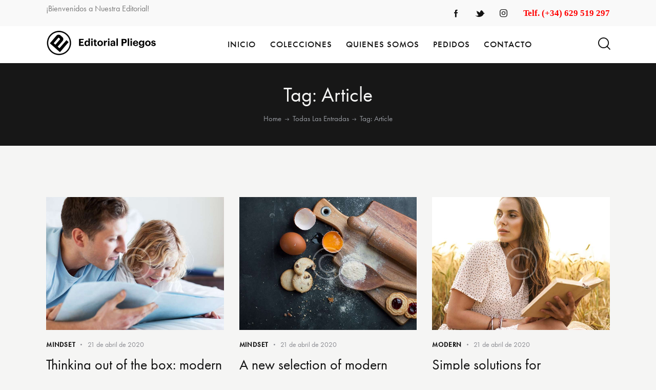

--- FILE ---
content_type: text/html; charset=UTF-8
request_url: https://www.pliegoseditorial.com/tag/article/
body_size: 26834
content:
<!DOCTYPE html>
<html lang="es-ES" class="no-js scheme_default">

<head>
				<meta charset="UTF-8">
					<meta name="viewport" content="width=device-width, initial-scale=1">
		<meta name="format-detection" content="telephone=no">
		<link rel="profile" href="//gmpg.org/xfn/11">
		<title>Article &#8211; Editorial Pliegos</title>
<meta name='robots' content='max-image-preview:large' />
<link rel='dns-prefetch' href='//www.pliegoseditorial.com' />
<link rel='dns-prefetch' href='//use.typekit.net' />
<link rel='dns-prefetch' href='//fonts.googleapis.com' />
<link rel="alternate" type="application/rss+xml" title="Editorial Pliegos &raquo; Feed" href="https://www.pliegoseditorial.com/feed/" />
<link rel="alternate" type="application/rss+xml" title="Editorial Pliegos &raquo; Feed de los comentarios" href="https://www.pliegoseditorial.com/comments/feed/" />
<link rel="alternate" type="text/calendar" title="Editorial Pliegos &raquo; iCal Feed" href="https://www.pliegoseditorial.com/events/?ical=1" />
<link rel="alternate" type="application/rss+xml" title="Editorial Pliegos &raquo; Etiqueta Article del feed" href="https://www.pliegoseditorial.com/tag/article/feed/" />
			<meta property="og:type" content="website" />
			<meta property="og:site_name" content="Editorial Pliegos" />
			<meta property="og:description" content=" " />
							<meta property="og:image" content="https://www.pliegoseditorial.com/wp-content/uploads/2021/02/Logo-Pliegos-Editorial-FINAL-1.png" />
				<style id='wp-img-auto-sizes-contain-inline-css' type='text/css'>
img:is([sizes=auto i],[sizes^="auto," i]){contain-intrinsic-size:3000px 1500px}
/*# sourceURL=wp-img-auto-sizes-contain-inline-css */
</style>
<link property="stylesheet" rel='stylesheet' id='trx_addons-icons-css' href='https://www.pliegoseditorial.com/wp-content/plugins/trx_addons/css/font-icons/css/trx_addons_icons.css' type='text/css' media='all' />
<link property="stylesheet" rel='stylesheet' id='booklovers-font-futura-pt-css' href='https://use.typekit.net/cww5fjd.css' type='text/css' media='all' />
<link property="stylesheet" rel='stylesheet' id='booklovers-font-google_fonts-css' href='https://fonts.googleapis.com/css2?family=Playfair+Display:ital,wght@0,400;0,500;0,600;0,700;0,800;0,900;1,400;1,500;1,600;1,700;1,800;1,900&#038;subset=latin,latin-ext&#038;display=swap' type='text/css' media='all' />
<link property="stylesheet" rel='stylesheet' id='booklovers-fontello-css' href='https://www.pliegoseditorial.com/wp-content/themes/booklovers/skins/default/css/font-icons/css/fontello.css' type='text/css' media='all' />
<style id='wp-emoji-styles-inline-css' type='text/css'>

	img.wp-smiley, img.emoji {
		display: inline !important;
		border: none !important;
		box-shadow: none !important;
		height: 1em !important;
		width: 1em !important;
		margin: 0 0.07em !important;
		vertical-align: -0.1em !important;
		background: none !important;
		padding: 0 !important;
	}
/*# sourceURL=wp-emoji-styles-inline-css */
</style>
<link property="stylesheet" rel='stylesheet' id='wp-block-library-css' href='https://www.pliegoseditorial.com/wp-includes/css/dist/block-library/style.min.css?ver=6.9' type='text/css' media='all' />
<link property="stylesheet" rel='stylesheet' id='wc-blocks-style-css' href='https://www.pliegoseditorial.com/wp-content/plugins/woocommerce/assets/client/blocks/wc-blocks.css?ver=wc-9.8.6' type='text/css' media='all' />
<style id='global-styles-inline-css' type='text/css'>
:root{--wp--preset--aspect-ratio--square: 1;--wp--preset--aspect-ratio--4-3: 4/3;--wp--preset--aspect-ratio--3-4: 3/4;--wp--preset--aspect-ratio--3-2: 3/2;--wp--preset--aspect-ratio--2-3: 2/3;--wp--preset--aspect-ratio--16-9: 16/9;--wp--preset--aspect-ratio--9-16: 9/16;--wp--preset--color--black: #000000;--wp--preset--color--cyan-bluish-gray: #abb8c3;--wp--preset--color--white: #ffffff;--wp--preset--color--pale-pink: #f78da7;--wp--preset--color--vivid-red: #cf2e2e;--wp--preset--color--luminous-vivid-orange: #ff6900;--wp--preset--color--luminous-vivid-amber: #fcb900;--wp--preset--color--light-green-cyan: #7bdcb5;--wp--preset--color--vivid-green-cyan: #00d084;--wp--preset--color--pale-cyan-blue: #8ed1fc;--wp--preset--color--vivid-cyan-blue: #0693e3;--wp--preset--color--vivid-purple: #9b51e0;--wp--preset--color--bg-color: #f5f5f4;--wp--preset--color--bd-color: #dedede;--wp--preset--color--text-dark: #121212;--wp--preset--color--text-light: #8c8d93;--wp--preset--color--text-link: #de3241;--wp--preset--color--text-hover: #d02735;--wp--preset--color--text-link-2: #f5bf56;--wp--preset--color--text-hover-2: #eab348;--wp--preset--color--text-link-3: #53877a;--wp--preset--color--text-hover-3: #417467;--wp--preset--gradient--vivid-cyan-blue-to-vivid-purple: linear-gradient(135deg,rgb(6,147,227) 0%,rgb(155,81,224) 100%);--wp--preset--gradient--light-green-cyan-to-vivid-green-cyan: linear-gradient(135deg,rgb(122,220,180) 0%,rgb(0,208,130) 100%);--wp--preset--gradient--luminous-vivid-amber-to-luminous-vivid-orange: linear-gradient(135deg,rgb(252,185,0) 0%,rgb(255,105,0) 100%);--wp--preset--gradient--luminous-vivid-orange-to-vivid-red: linear-gradient(135deg,rgb(255,105,0) 0%,rgb(207,46,46) 100%);--wp--preset--gradient--very-light-gray-to-cyan-bluish-gray: linear-gradient(135deg,rgb(238,238,238) 0%,rgb(169,184,195) 100%);--wp--preset--gradient--cool-to-warm-spectrum: linear-gradient(135deg,rgb(74,234,220) 0%,rgb(151,120,209) 20%,rgb(207,42,186) 40%,rgb(238,44,130) 60%,rgb(251,105,98) 80%,rgb(254,248,76) 100%);--wp--preset--gradient--blush-light-purple: linear-gradient(135deg,rgb(255,206,236) 0%,rgb(152,150,240) 100%);--wp--preset--gradient--blush-bordeaux: linear-gradient(135deg,rgb(254,205,165) 0%,rgb(254,45,45) 50%,rgb(107,0,62) 100%);--wp--preset--gradient--luminous-dusk: linear-gradient(135deg,rgb(255,203,112) 0%,rgb(199,81,192) 50%,rgb(65,88,208) 100%);--wp--preset--gradient--pale-ocean: linear-gradient(135deg,rgb(255,245,203) 0%,rgb(182,227,212) 50%,rgb(51,167,181) 100%);--wp--preset--gradient--electric-grass: linear-gradient(135deg,rgb(202,248,128) 0%,rgb(113,206,126) 100%);--wp--preset--gradient--midnight: linear-gradient(135deg,rgb(2,3,129) 0%,rgb(40,116,252) 100%);--wp--preset--font-size--small: 13px;--wp--preset--font-size--medium: 20px;--wp--preset--font-size--large: 36px;--wp--preset--font-size--x-large: 42px;--wp--preset--spacing--20: 0.44rem;--wp--preset--spacing--30: 0.67rem;--wp--preset--spacing--40: 1rem;--wp--preset--spacing--50: 1.5rem;--wp--preset--spacing--60: 2.25rem;--wp--preset--spacing--70: 3.38rem;--wp--preset--spacing--80: 5.06rem;--wp--preset--shadow--natural: 6px 6px 9px rgba(0, 0, 0, 0.2);--wp--preset--shadow--deep: 12px 12px 50px rgba(0, 0, 0, 0.4);--wp--preset--shadow--sharp: 6px 6px 0px rgba(0, 0, 0, 0.2);--wp--preset--shadow--outlined: 6px 6px 0px -3px rgb(255, 255, 255), 6px 6px rgb(0, 0, 0);--wp--preset--shadow--crisp: 6px 6px 0px rgb(0, 0, 0);}:where(.is-layout-flex){gap: 0.5em;}:where(.is-layout-grid){gap: 0.5em;}body .is-layout-flex{display: flex;}.is-layout-flex{flex-wrap: wrap;align-items: center;}.is-layout-flex > :is(*, div){margin: 0;}body .is-layout-grid{display: grid;}.is-layout-grid > :is(*, div){margin: 0;}:where(.wp-block-columns.is-layout-flex){gap: 2em;}:where(.wp-block-columns.is-layout-grid){gap: 2em;}:where(.wp-block-post-template.is-layout-flex){gap: 1.25em;}:where(.wp-block-post-template.is-layout-grid){gap: 1.25em;}.has-black-color{color: var(--wp--preset--color--black) !important;}.has-cyan-bluish-gray-color{color: var(--wp--preset--color--cyan-bluish-gray) !important;}.has-white-color{color: var(--wp--preset--color--white) !important;}.has-pale-pink-color{color: var(--wp--preset--color--pale-pink) !important;}.has-vivid-red-color{color: var(--wp--preset--color--vivid-red) !important;}.has-luminous-vivid-orange-color{color: var(--wp--preset--color--luminous-vivid-orange) !important;}.has-luminous-vivid-amber-color{color: var(--wp--preset--color--luminous-vivid-amber) !important;}.has-light-green-cyan-color{color: var(--wp--preset--color--light-green-cyan) !important;}.has-vivid-green-cyan-color{color: var(--wp--preset--color--vivid-green-cyan) !important;}.has-pale-cyan-blue-color{color: var(--wp--preset--color--pale-cyan-blue) !important;}.has-vivid-cyan-blue-color{color: var(--wp--preset--color--vivid-cyan-blue) !important;}.has-vivid-purple-color{color: var(--wp--preset--color--vivid-purple) !important;}.has-black-background-color{background-color: var(--wp--preset--color--black) !important;}.has-cyan-bluish-gray-background-color{background-color: var(--wp--preset--color--cyan-bluish-gray) !important;}.has-white-background-color{background-color: var(--wp--preset--color--white) !important;}.has-pale-pink-background-color{background-color: var(--wp--preset--color--pale-pink) !important;}.has-vivid-red-background-color{background-color: var(--wp--preset--color--vivid-red) !important;}.has-luminous-vivid-orange-background-color{background-color: var(--wp--preset--color--luminous-vivid-orange) !important;}.has-luminous-vivid-amber-background-color{background-color: var(--wp--preset--color--luminous-vivid-amber) !important;}.has-light-green-cyan-background-color{background-color: var(--wp--preset--color--light-green-cyan) !important;}.has-vivid-green-cyan-background-color{background-color: var(--wp--preset--color--vivid-green-cyan) !important;}.has-pale-cyan-blue-background-color{background-color: var(--wp--preset--color--pale-cyan-blue) !important;}.has-vivid-cyan-blue-background-color{background-color: var(--wp--preset--color--vivid-cyan-blue) !important;}.has-vivid-purple-background-color{background-color: var(--wp--preset--color--vivid-purple) !important;}.has-black-border-color{border-color: var(--wp--preset--color--black) !important;}.has-cyan-bluish-gray-border-color{border-color: var(--wp--preset--color--cyan-bluish-gray) !important;}.has-white-border-color{border-color: var(--wp--preset--color--white) !important;}.has-pale-pink-border-color{border-color: var(--wp--preset--color--pale-pink) !important;}.has-vivid-red-border-color{border-color: var(--wp--preset--color--vivid-red) !important;}.has-luminous-vivid-orange-border-color{border-color: var(--wp--preset--color--luminous-vivid-orange) !important;}.has-luminous-vivid-amber-border-color{border-color: var(--wp--preset--color--luminous-vivid-amber) !important;}.has-light-green-cyan-border-color{border-color: var(--wp--preset--color--light-green-cyan) !important;}.has-vivid-green-cyan-border-color{border-color: var(--wp--preset--color--vivid-green-cyan) !important;}.has-pale-cyan-blue-border-color{border-color: var(--wp--preset--color--pale-cyan-blue) !important;}.has-vivid-cyan-blue-border-color{border-color: var(--wp--preset--color--vivid-cyan-blue) !important;}.has-vivid-purple-border-color{border-color: var(--wp--preset--color--vivid-purple) !important;}.has-vivid-cyan-blue-to-vivid-purple-gradient-background{background: var(--wp--preset--gradient--vivid-cyan-blue-to-vivid-purple) !important;}.has-light-green-cyan-to-vivid-green-cyan-gradient-background{background: var(--wp--preset--gradient--light-green-cyan-to-vivid-green-cyan) !important;}.has-luminous-vivid-amber-to-luminous-vivid-orange-gradient-background{background: var(--wp--preset--gradient--luminous-vivid-amber-to-luminous-vivid-orange) !important;}.has-luminous-vivid-orange-to-vivid-red-gradient-background{background: var(--wp--preset--gradient--luminous-vivid-orange-to-vivid-red) !important;}.has-very-light-gray-to-cyan-bluish-gray-gradient-background{background: var(--wp--preset--gradient--very-light-gray-to-cyan-bluish-gray) !important;}.has-cool-to-warm-spectrum-gradient-background{background: var(--wp--preset--gradient--cool-to-warm-spectrum) !important;}.has-blush-light-purple-gradient-background{background: var(--wp--preset--gradient--blush-light-purple) !important;}.has-blush-bordeaux-gradient-background{background: var(--wp--preset--gradient--blush-bordeaux) !important;}.has-luminous-dusk-gradient-background{background: var(--wp--preset--gradient--luminous-dusk) !important;}.has-pale-ocean-gradient-background{background: var(--wp--preset--gradient--pale-ocean) !important;}.has-electric-grass-gradient-background{background: var(--wp--preset--gradient--electric-grass) !important;}.has-midnight-gradient-background{background: var(--wp--preset--gradient--midnight) !important;}.has-small-font-size{font-size: var(--wp--preset--font-size--small) !important;}.has-medium-font-size{font-size: var(--wp--preset--font-size--medium) !important;}.has-large-font-size{font-size: var(--wp--preset--font-size--large) !important;}.has-x-large-font-size{font-size: var(--wp--preset--font-size--x-large) !important;}
/*# sourceURL=global-styles-inline-css */
</style>

<style id='classic-theme-styles-inline-css' type='text/css'>
/*! This file is auto-generated */
.wp-block-button__link{color:#fff;background-color:#32373c;border-radius:9999px;box-shadow:none;text-decoration:none;padding:calc(.667em + 2px) calc(1.333em + 2px);font-size:1.125em}.wp-block-file__button{background:#32373c;color:#fff;text-decoration:none}
/*# sourceURL=/wp-includes/css/classic-themes.min.css */
</style>
<link property="stylesheet" rel='stylesheet' id='advanced-popups-css' href='https://www.pliegoseditorial.com/wp-content/plugins/advanced-popups/public/css/advanced-popups-public.css?ver=1.2.2' type='text/css' media='all' />

<style id='contact-form-7-inline-css' type='text/css'>
.wpcf7 .wpcf7-recaptcha iframe {margin-bottom: 0;}.wpcf7 .wpcf7-recaptcha[data-align="center"] > div {margin: 0 auto;}.wpcf7 .wpcf7-recaptcha[data-align="right"] > div {margin: 0 0 0 auto;}
/*# sourceURL=contact-form-7-inline-css */
</style>
<link property="stylesheet" rel='stylesheet' id='magnific-popup-css' href='https://www.pliegoseditorial.com/wp-content/plugins/trx_addons/js/magnific/magnific-popup.min.css' type='text/css' media='all' />
<link property="stylesheet" rel='stylesheet' id='woocommerce-layout-css' href='https://www.pliegoseditorial.com/wp-content/plugins/woocommerce/assets/css/woocommerce-layout.css?ver=9.8.6' type='text/css' media='all' />
<link property="stylesheet" rel='stylesheet' id='woocommerce-smallscreen-css' href='https://www.pliegoseditorial.com/wp-content/plugins/woocommerce/assets/css/woocommerce-smallscreen.css?ver=9.8.6' type='text/css' media='only screen and (max-width: 768px)' />
<link property="stylesheet" rel='stylesheet' id='woocommerce-general-css' href='https://www.pliegoseditorial.com/wp-content/plugins/woocommerce/assets/css/woocommerce.css?ver=9.8.6' type='text/css' media='all' />
<style id='woocommerce-inline-inline-css' type='text/css'>
.woocommerce form .form-row .required { visibility: visible; }
/*# sourceURL=woocommerce-inline-inline-css */
</style>
<link property="stylesheet" rel='stylesheet' id='trp-language-switcher-style-css' href='https://www.pliegoseditorial.com/wp-content/plugins/translatepress-multilingual/assets/css/trp-language-switcher.css?ver=2.9.16' type='text/css' media='all' />
<link property="stylesheet" rel='stylesheet' id='tribe-events-v2-single-skeleton-css' href='https://www.pliegoseditorial.com/wp-content/plugins/the-events-calendar/build/css/tribe-events-single-skeleton.css?ver=6.13.1' type='text/css' media='all' />
<link property="stylesheet" rel='stylesheet' id='tribe-events-v2-single-skeleton-full-css' href='https://www.pliegoseditorial.com/wp-content/plugins/the-events-calendar/build/css/tribe-events-single-full.css?ver=6.13.1' type='text/css' media='all' />
<link property="stylesheet" rel='stylesheet' id='tec-events-elementor-widgets-base-styles-css' href='https://www.pliegoseditorial.com/wp-content/plugins/the-events-calendar/build/css/integrations/plugins/elementor/widgets/widget-base.css?ver=6.13.1' type='text/css' media='all' />
<link property="stylesheet" rel='stylesheet' id='ywctm-frontend-css' href='https://www.pliegoseditorial.com/wp-content/plugins/yith-woocommerce-catalog-mode/assets/css/frontend.min.css?ver=2.46.0' type='text/css' media='all' />
<style id='ywctm-frontend-inline-css' type='text/css'>
.widget.woocommerce.widget_shopping_cart{display: none !important}
/*# sourceURL=ywctm-frontend-inline-css */
</style>
<link property="stylesheet" rel='stylesheet' id='brands-styles-css' href='https://www.pliegoseditorial.com/wp-content/plugins/woocommerce/assets/css/brands.css?ver=9.8.6' type='text/css' media='all' />
<link property="stylesheet" rel='preload' as='font' type='font/woff2' crossorigin='anonymous' id='tinvwl-webfont-font-css' href='https://www.pliegoseditorial.com/wp-content/plugins/ti-woocommerce-wishlist/assets/fonts/tinvwl-webfont.woff2?ver=xu2uyi'  media='all' />
<link property="stylesheet" rel='stylesheet' id='tinvwl-webfont-css' href='https://www.pliegoseditorial.com/wp-content/plugins/ti-woocommerce-wishlist/assets/css/webfont.min.css?ver=2.9.2' type='text/css' media='all' />
<link property="stylesheet" rel='stylesheet' id='tinvwl-css' href='https://www.pliegoseditorial.com/wp-content/plugins/ti-woocommerce-wishlist/assets/css/public.min.css?ver=2.9.2' type='text/css' media='all' />
<link property="stylesheet" rel='stylesheet' id='dflip-style-css' href='https://www.pliegoseditorial.com/wp-content/plugins/3d-flipbook-dflip-lite/assets/css/dflip.min.css?ver=2.3.65' type='text/css' media='all' />
<link property="stylesheet" rel='stylesheet' id='trx_addons-css' href='https://www.pliegoseditorial.com/wp-content/plugins/trx_addons/css/__styles.css' type='text/css' media='all' />
<link property="stylesheet" rel='stylesheet' id='trx_addons-animations-css' href='https://www.pliegoseditorial.com/wp-content/plugins/trx_addons/css/trx_addons.animations.css' type='text/css' media='all' />
<link property="stylesheet" rel='stylesheet' id='elementor-icons-css' href='https://www.pliegoseditorial.com/wp-content/plugins/elementor/assets/lib/eicons/css/elementor-icons.min.css?ver=5.40.0' type='text/css' media='all' />
<link property="stylesheet" rel='stylesheet' id='elementor-frontend-css' href='https://www.pliegoseditorial.com/wp-content/plugins/elementor/assets/css/frontend.min.css?ver=3.29.1' type='text/css' media='all' />
<style id='elementor-frontend-inline-css' type='text/css'>
.elementor-kit-18611{--e-global-color-primary:#6EC1E4;--e-global-color-secondary:#54595F;--e-global-color-text:#7A7A7A;--e-global-color-accent:#61CE70;--e-global-typography-primary-font-family:"Roboto Flex";--e-global-typography-primary-font-weight:600;--e-global-typography-secondary-font-family:"Roboto Flex";--e-global-typography-secondary-font-weight:400;--e-global-typography-text-font-family:"Roboto Flex";--e-global-typography-text-font-weight:400;--e-global-typography-accent-font-family:"Roboto Flex";--e-global-typography-accent-font-weight:500;}.elementor-section.elementor-section-boxed > .elementor-container{max-width:1320px;}.e-con{--container-max-width:1320px;}.elementor-widget:not(:last-child){margin-bottom:20px;}.elementor-element{--widgets-spacing:20px;}{}h1.entry-title{display:var(--page-title-display);}.elementor-kit-18611 e-page-transition{background-color:#FFBC7D;}@media(max-width:1024px){.elementor-section.elementor-section-boxed > .elementor-container{max-width:1024px;}.e-con{--container-max-width:1024px;}}@media(max-width:767px){.elementor-section.elementor-section-boxed > .elementor-container{max-width:767px;}.e-con{--container-max-width:767px;}}
/*# sourceURL=elementor-frontend-inline-css */
</style>
<link property="stylesheet" rel='stylesheet' id='elementor-pro-css' href='https://www.pliegoseditorial.com/wp-content/plugins/elementor-pro/assets/css/frontend.min.css?ver=3.7.3' type='text/css' media='all' />
<link property="stylesheet" rel='stylesheet' id='elementor-gf-robotoflex-css' href='https://fonts.googleapis.com/css?family=Roboto+Flex:100,100italic,200,200italic,300,300italic,400,400italic,500,500italic,600,600italic,700,700italic,800,800italic,900,900italic&#038;display=swap' type='text/css' media='all' />
<link property="stylesheet" rel='stylesheet' id='wpgdprc-front-css-css' href='https://www.pliegoseditorial.com/wp-content/plugins/wp-gdpr-compliance/Assets/css/front.css?ver=1689973091' type='text/css' media='all' />
<style id='wpgdprc-front-css-inline-css' type='text/css'>
:root{--wp-gdpr--bar--background-color: #000000;--wp-gdpr--bar--color: #ffffff;--wp-gdpr--button--background-color: #000000;--wp-gdpr--button--background-color--darken: #000000;--wp-gdpr--button--color: #ffffff;}
/*# sourceURL=wpgdprc-front-css-inline-css */
</style>

<style id="elementor-post-4614">.elementor-4614 .elementor-element.elementor-element-c13cb07 > .elementor-container > .elementor-row > .elementor-column > .elementor-column-wrap > .elementor-widget-wrap{align-content:center;align-items:center;}.elementor-4614 .elementor-element.elementor-element-c13cb07:not(.elementor-motion-effects-element-type-background), .elementor-4614 .elementor-element.elementor-element-c13cb07 > .elementor-motion-effects-container > .elementor-motion-effects-layer{background-color:#F9F9F9;}.elementor-4614 .elementor-element.elementor-element-c13cb07 .trx_addons_bg_text{z-index:0;}.elementor-4614 .elementor-element.elementor-element-c13cb07 .trx_addons_bg_text.trx_addons_marquee_wrap .trx_addons_marquee_element{padding-right:50px;}.elementor-4614 .elementor-element.elementor-element-c13cb07{transition:background 0.3s, border 0.3s, border-radius 0.3s, box-shadow 0.3s;padding:0px 0px 0px 0px;}.elementor-4614 .elementor-element.elementor-element-c13cb07 > .elementor-background-overlay{transition:background 0.3s, border-radius 0.3s, opacity 0.3s;}.elementor-4614 .elementor-element.elementor-element-8ed367f{font-size:16px;}.elementor-4614 .elementor-element.elementor-element-f55bff3 .sc_item_title_text{-webkit-text-stroke-width:0px;}.elementor-4614 .elementor-element.elementor-element-f55bff3 .sc_item_title_text2{-webkit-text-stroke-width:0px;}.elementor-4614 .elementor-element.elementor-element-f55bff3 > .elementor-widget-container{padding:0px 0px 0px 0px;}.elementor-4614 .elementor-element.elementor-element-41c63e0 > .elementor-container > .elementor-row > .elementor-column > .elementor-column-wrap > .elementor-widget-wrap{align-content:center;align-items:center;}.elementor-4614 .elementor-element.elementor-element-41c63e0:not(.elementor-motion-effects-element-type-background), .elementor-4614 .elementor-element.elementor-element-41c63e0 > .elementor-motion-effects-container > .elementor-motion-effects-layer{background-color:#FFFFFF;}.elementor-4614 .elementor-element.elementor-element-41c63e0 .trx_addons_bg_text{z-index:0;}.elementor-4614 .elementor-element.elementor-element-41c63e0 .trx_addons_bg_text.trx_addons_marquee_wrap .trx_addons_marquee_element{padding-right:50px;}.elementor-4614 .elementor-element.elementor-element-41c63e0{transition:background 0.3s, border 0.3s, border-radius 0.3s, box-shadow 0.3s;padding:0px 0px 0px 0px;}.elementor-4614 .elementor-element.elementor-element-41c63e0 > .elementor-background-overlay{transition:background 0.3s, border-radius 0.3s, opacity 0.3s;}.elementor-4614 .elementor-element.elementor-element-c0e8e9d .logo_image{max-height:67px;}.elementor-4614 .elementor-element.elementor-element-aec7171 > .elementor-widget-container{margin:0px 2px 0px 0px;}.elementor-4614 .elementor-element.elementor-element-e203599 > .elementor-widget-container{margin:-10px 0px 0px 0px;padding:0px 0px 0px 45px;border-style:solid;border-width:0px 0px 0px 1px;border-color:#DEDEDE;}.elementor-4614 .elementor-element.elementor-element-78a9626 > .elementor-widget-container{margin:-10px 0px 0px 8px;}.elementor-4614 .elementor-element.elementor-element-f58f688 > .elementor-container > .elementor-row > .elementor-column > .elementor-column-wrap > .elementor-widget-wrap{align-content:center;align-items:center;}.elementor-4614 .elementor-element.elementor-element-f58f688:not(.elementor-motion-effects-element-type-background), .elementor-4614 .elementor-element.elementor-element-f58f688 > .elementor-motion-effects-container > .elementor-motion-effects-layer{background-color:#171717;}.elementor-4614 .elementor-element.elementor-element-f58f688 .trx_addons_bg_text{z-index:0;}.elementor-4614 .elementor-element.elementor-element-f58f688 .trx_addons_bg_text.trx_addons_marquee_wrap .trx_addons_marquee_element{padding-right:50px;}.elementor-4614 .elementor-element.elementor-element-f58f688{transition:background 0.3s, border 0.3s, border-radius 0.3s, box-shadow 0.3s;padding:40px 0px 42px 0px;}.elementor-4614 .elementor-element.elementor-element-f58f688 > .elementor-background-overlay{transition:background 0.3s, border-radius 0.3s, opacity 0.3s;}@media(min-width:768px){.elementor-4614 .elementor-element.elementor-element-bbcee99{width:30.452%;}.elementor-4614 .elementor-element.elementor-element-52b28ec{width:69.51%;}.elementor-4614 .elementor-element.elementor-element-8ed72ca{width:22.038%;}.elementor-4614 .elementor-element.elementor-element-8325215{width:77.924%;}}@media(max-width:1024px) and (min-width:768px){.elementor-4614 .elementor-element.elementor-element-bbcee99{width:25%;}.elementor-4614 .elementor-element.elementor-element-52b28ec{width:75%;}.elementor-4614 .elementor-element.elementor-element-8ed72ca{width:22%;}.elementor-4614 .elementor-element.elementor-element-8325215{width:78%;}}@media(max-width:1024px){.elementor-4614 .elementor-element.elementor-element-f55bff3 > .elementor-widget-container{margin:0px 0px 0px 0px;padding:0px 0px 0px 0px;}.elementor-4614 .elementor-element.elementor-element-e203599 > .elementor-widget-container{padding:0px 0px 0px 0px;border-width:0px 0px 0px 0px;}.elementor-4614 .elementor-element.elementor-element-f58f688{padding:30px 0px 30px 0px;}}@media(max-width:767px){.elementor-4614 .elementor-element.elementor-element-41c63e0{padding:15px 0px 15px 0px;}.elementor-4614 .elementor-element.elementor-element-8ed72ca{width:55%;}.elementor-4614 .elementor-element.elementor-element-8325215{width:45%;}.elementor-4614 .elementor-element.elementor-element-e203599 > .elementor-widget-container{margin:-4px 0px 0px 0px;}.elementor-4614 .elementor-element.elementor-element-78a9626 > .elementor-widget-container{margin:-4px 0px 0px 0px;}}</style>
<style id="elementor-post-17425">.elementor-17425 .elementor-element.elementor-element-1616bc2:not(.elementor-motion-effects-element-type-background), .elementor-17425 .elementor-element.elementor-element-1616bc2 > .elementor-motion-effects-container > .elementor-motion-effects-layer{background-color:#F5F5F4;}.elementor-17425 .elementor-element.elementor-element-1616bc2 .trx_addons_bg_text{z-index:0;}.elementor-17425 .elementor-element.elementor-element-1616bc2 .trx_addons_bg_text.trx_addons_marquee_wrap .trx_addons_marquee_element{padding-right:50px;}.elementor-17425 .elementor-element.elementor-element-1616bc2{transition:background 0.3s, border 0.3s, border-radius 0.3s, box-shadow 0.3s;}.elementor-17425 .elementor-element.elementor-element-1616bc2 > .elementor-background-overlay{transition:background 0.3s, border-radius 0.3s, opacity 0.3s;}.elementor-17425 .elementor-element.elementor-element-e1ef5de > .elementor-element-populated.elementor-column-wrap{padding:0px 0px 0px 0px;}.elementor-17425 .elementor-element.elementor-element-e1ef5de > .elementor-element-populated.elementor-widget-wrap{padding:0px 0px 0px 0px;}.elementor-17425 .elementor-element.elementor-element-f0dd26f{--spacer-size:50px;}.elementor-17425 .elementor-element.elementor-element-03a00dc .trx_addons_bg_text{z-index:0;}.elementor-17425 .elementor-element.elementor-element-03a00dc .trx_addons_bg_text.trx_addons_marquee_wrap .trx_addons_marquee_element{padding-right:50px;}.elementor-17425 .elementor-element.elementor-element-6cab24f{width:31.722%;}.elementor-17425 .elementor-element.elementor-element-d75f0f3 img{width:75%;}.elementor-17425 .elementor-element.elementor-element-d75f0f3 > .elementor-widget-container{margin:0px 0px 0px 0px;}.elementor-17425 .elementor-element.elementor-element-19a7688 img{max-width:49%;}.elementor-17425 .elementor-element.elementor-element-19a7688 > .elementor-widget-container{margin:1px 0px 0px 39px;}.elementor-17425 .elementor-element.elementor-element-9998c01{width:19.583%;}.elementor-17425 .elementor-element.elementor-element-2addef6{width:23.658%;}.elementor-17425 .elementor-element.elementor-element-2addef6 > .elementor-element-populated{margin:10px 0px 0px 0px;--e-column-margin-right:0px;--e-column-margin-left:0px;}.elementor-17425 .elementor-element.elementor-element-96b6e20 > .elementor-element-populated{margin:10px 0px 0px 0px;--e-column-margin-right:0px;--e-column-margin-left:0px;}.elementor-17425 .elementor-element.elementor-element-9812b08 .elementor-icon-list-icon i{transition:color 0.3s;}.elementor-17425 .elementor-element.elementor-element-9812b08 .elementor-icon-list-icon svg{transition:fill 0.3s;}.elementor-17425 .elementor-element.elementor-element-9812b08{--e-icon-list-icon-size:14px;--icon-vertical-offset:0px;}.elementor-17425 .elementor-element.elementor-element-9812b08 .elementor-icon-list-item > .elementor-icon-list-text, .elementor-17425 .elementor-element.elementor-element-9812b08 .elementor-icon-list-item > a{font-size:19px;}.elementor-17425 .elementor-element.elementor-element-9812b08 .elementor-icon-list-text{color:#727272;transition:color 0.3s;}.elementor-17425 .elementor-element.elementor-element-9812b08 .elementor-icon-list-item:hover .elementor-icon-list-text{color:#000000;}.elementor-17425 .elementor-element.elementor-element-9812b08 > .elementor-widget-container{margin:30px 0px 0px 0px;}.elementor-17425 .elementor-element.elementor-element-d362389{--spacer-size:70px;}.elementor-17425 .elementor-element.elementor-element-4d30140 .trx_addons_bg_text{z-index:0;}.elementor-17425 .elementor-element.elementor-element-4d30140 .trx_addons_bg_text.trx_addons_marquee_wrap .trx_addons_marquee_element{padding-right:50px;}.elementor-17425 .elementor-element.elementor-element-4ae4dfe{--divider-border-style:solid;--divider-border-width:1px;}.elementor-17425 .elementor-element.elementor-element-4ae4dfe .elementor-divider-separator{width:100%;}.elementor-17425 .elementor-element.elementor-element-4ae4dfe .elementor-divider{padding-top:20px;padding-bottom:20px;}.elementor-17425 .elementor-element.elementor-element-41618d3{--spacer-size:10px;}.elementor-17425 .elementor-element.elementor-element-bb60742{color:#727272;font-size:19px;font-weight:400;}.elementor-17425 .elementor-element.elementor-element-ca1ba5d{--spacer-size:20px;}@media(max-width:1024px){.elementor-17425 .elementor-element.elementor-element-d362389{--spacer-size:40px;}.elementor-17425 .elementor-element.elementor-element-4ae4dfe .elementor-divider{padding-top:15px;padding-bottom:15px;}}</style>
<link property="stylesheet" rel='stylesheet' id='booklovers-style-css' href='https://www.pliegoseditorial.com/wp-content/themes/booklovers/style.css' type='text/css' media='all' />
<link property="stylesheet" rel='stylesheet' id='mediaelement-css' href='https://www.pliegoseditorial.com/wp-includes/js/mediaelement/mediaelementplayer-legacy.min.css?ver=4.2.17' type='text/css' media='all' />
<link property="stylesheet" rel='stylesheet' id='wp-mediaelement-css' href='https://www.pliegoseditorial.com/wp-includes/js/mediaelement/wp-mediaelement.min.css?ver=6.9' type='text/css' media='all' />
<link property="stylesheet" rel='stylesheet' id='booklovers-skin-default-css' href='https://www.pliegoseditorial.com/wp-content/themes/booklovers/skins/default/css/style.css' type='text/css' media='all' />
<link property="stylesheet" rel='stylesheet' id='booklovers-plugins-css' href='https://www.pliegoseditorial.com/wp-content/themes/booklovers/skins/default/css/__plugins.css' type='text/css' media='all' />
<link property="stylesheet" rel='stylesheet' id='booklovers-custom-css' href='https://www.pliegoseditorial.com/wp-content/themes/booklovers/skins/default/css/__custom.css' type='text/css' media='all' />
<link property="stylesheet" rel='stylesheet' id='trx_addons-responsive-css' href='https://www.pliegoseditorial.com/wp-content/plugins/trx_addons/css/__responsive.css' type='text/css' media='(max-width:1439px)' />
<link property="stylesheet" rel='stylesheet' id='booklovers-responsive-css' href='https://www.pliegoseditorial.com/wp-content/themes/booklovers/skins/default/css/__responsive.css' type='text/css' media='(max-width:1679px)' />
<script type="text/javascript" src="https://www.pliegoseditorial.com/wp-includes/js/jquery/jquery.min.js?ver=3.7.1" id="jquery-core-js"></script>
<script type="text/javascript" src="https://www.pliegoseditorial.com/wp-includes/js/jquery/jquery-migrate.min.js?ver=3.4.1" id="jquery-migrate-js"></script>
<link rel="https://api.w.org/" href="https://www.pliegoseditorial.com/wp-json/" /><link rel="alternate" title="JSON" type="application/json" href="https://www.pliegoseditorial.com/wp-json/wp/v2/tags/157" /><link rel="EditURI" type="application/rsd+xml" title="RSD" href="https://www.pliegoseditorial.com/xmlrpc.php?rsd" />
<meta name="generator" content="WordPress 6.9" />
<meta name="generator" content="WooCommerce 9.8.6" />
		<link rel="preload" href="https://www.pliegoseditorial.com/wp-content/plugins/advanced-popups/fonts/advanced-popups-icons.woff" as="font" type="font/woff" crossorigin>
		<link rel="alternate" hreflang="es-ES" href="https://www.pliegoseditorial.com/tag/article/"/>
<link rel="alternate" hreflang="es" href="https://www.pliegoseditorial.com/tag/article/"/>
<meta name="tec-api-version" content="v1"><meta name="tec-api-origin" content="https://www.pliegoseditorial.com"><link rel="alternate" href="https://www.pliegoseditorial.com/wp-json/tribe/events/v1/events/?tags=article" />	<noscript><style>.woocommerce-product-gallery{ opacity: 1 !important; }</style></noscript>
	<meta name="generator" content="Elementor 3.29.1; features: additional_custom_breakpoints, e_local_google_fonts; settings: css_print_method-internal, google_font-enabled, font_display-swap">
			<style>
				.e-con.e-parent:nth-of-type(n+4):not(.e-lazyloaded):not(.e-no-lazyload),
				.e-con.e-parent:nth-of-type(n+4):not(.e-lazyloaded):not(.e-no-lazyload) * {
					background-image: none !important;
				}
				@media screen and (max-height: 1024px) {
					.e-con.e-parent:nth-of-type(n+3):not(.e-lazyloaded):not(.e-no-lazyload),
					.e-con.e-parent:nth-of-type(n+3):not(.e-lazyloaded):not(.e-no-lazyload) * {
						background-image: none !important;
					}
				}
				@media screen and (max-height: 640px) {
					.e-con.e-parent:nth-of-type(n+2):not(.e-lazyloaded):not(.e-no-lazyload),
					.e-con.e-parent:nth-of-type(n+2):not(.e-lazyloaded):not(.e-no-lazyload) * {
						background-image: none !important;
					}
				}
			</style>
			<meta name="generator" content="Powered by Slider Revolution 6.6.12 - responsive, Mobile-Friendly Slider Plugin for WordPress with comfortable drag and drop interface." />
<link rel="icon" href="https://www.pliegoseditorial.com/wp-content/uploads/2023/04/cropped-favicon-pliegos-32x32.jpg" sizes="32x32" />
<link rel="icon" href="https://www.pliegoseditorial.com/wp-content/uploads/2023/04/cropped-favicon-pliegos-192x192.jpg" sizes="192x192" />
<link rel="apple-touch-icon" href="https://www.pliegoseditorial.com/wp-content/uploads/2023/04/cropped-favicon-pliegos-180x180.jpg" />
<meta name="msapplication-TileImage" content="https://www.pliegoseditorial.com/wp-content/uploads/2023/04/cropped-favicon-pliegos-270x270.jpg" />
<script>function setREVStartSize(e){
			//window.requestAnimationFrame(function() {
				window.RSIW = window.RSIW===undefined ? window.innerWidth : window.RSIW;
				window.RSIH = window.RSIH===undefined ? window.innerHeight : window.RSIH;
				try {
					var pw = document.getElementById(e.c).parentNode.offsetWidth,
						newh;
					pw = pw===0 || isNaN(pw) || (e.l=="fullwidth" || e.layout=="fullwidth") ? window.RSIW : pw;
					e.tabw = e.tabw===undefined ? 0 : parseInt(e.tabw);
					e.thumbw = e.thumbw===undefined ? 0 : parseInt(e.thumbw);
					e.tabh = e.tabh===undefined ? 0 : parseInt(e.tabh);
					e.thumbh = e.thumbh===undefined ? 0 : parseInt(e.thumbh);
					e.tabhide = e.tabhide===undefined ? 0 : parseInt(e.tabhide);
					e.thumbhide = e.thumbhide===undefined ? 0 : parseInt(e.thumbhide);
					e.mh = e.mh===undefined || e.mh=="" || e.mh==="auto" ? 0 : parseInt(e.mh,0);
					if(e.layout==="fullscreen" || e.l==="fullscreen")
						newh = Math.max(e.mh,window.RSIH);
					else{
						e.gw = Array.isArray(e.gw) ? e.gw : [e.gw];
						for (var i in e.rl) if (e.gw[i]===undefined || e.gw[i]===0) e.gw[i] = e.gw[i-1];
						e.gh = e.el===undefined || e.el==="" || (Array.isArray(e.el) && e.el.length==0)? e.gh : e.el;
						e.gh = Array.isArray(e.gh) ? e.gh : [e.gh];
						for (var i in e.rl) if (e.gh[i]===undefined || e.gh[i]===0) e.gh[i] = e.gh[i-1];
											
						var nl = new Array(e.rl.length),
							ix = 0,
							sl;
						e.tabw = e.tabhide>=pw ? 0 : e.tabw;
						e.thumbw = e.thumbhide>=pw ? 0 : e.thumbw;
						e.tabh = e.tabhide>=pw ? 0 : e.tabh;
						e.thumbh = e.thumbhide>=pw ? 0 : e.thumbh;
						for (var i in e.rl) nl[i] = e.rl[i]<window.RSIW ? 0 : e.rl[i];
						sl = nl[0];
						for (var i in nl) if (sl>nl[i] && nl[i]>0) { sl = nl[i]; ix=i;}
						var m = pw>(e.gw[ix]+e.tabw+e.thumbw) ? 1 : (pw-(e.tabw+e.thumbw)) / (e.gw[ix]);
						newh =  (e.gh[ix] * m) + (e.tabh + e.thumbh);
					}
					var el = document.getElementById(e.c);
					if (el!==null && el) el.style.height = newh+"px";
					el = document.getElementById(e.c+"_wrapper");
					if (el!==null && el) {
						el.style.height = newh+"px";
						el.style.display = "block";
					}
				} catch(e){
					console.log("Failure at Presize of Slider:" + e)
				}
			//});
		  };</script>
		<style type="text/css" id="wp-custom-css">
			 .woocommerce ul.products li.product .woocommerce-loop-product__title, .woocommerce ul.products li.product h3 {
    
   font-family: futura-pt,sans-serif;
}
 

h3 {
	28px!important
}

p {
    font-family: 'futura-pt';
}
/*desactiva el icono de la cesta del menú de la tienda*/
.sc_layouts_row_type_compact .sc_layouts_cart {
  display: none;
}
		</style>
		<link property="stylesheet" rel='stylesheet' id='widget-spacer-css' href='https://www.pliegoseditorial.com/wp-content/plugins/elementor/assets/css/widget-spacer.min.css?ver=3.29.1' type='text/css' media='all' />
<link property="stylesheet" rel='stylesheet' id='widget-image-css' href='https://www.pliegoseditorial.com/wp-content/plugins/elementor/assets/css/widget-image.min.css?ver=3.29.1' type='text/css' media='all' />
<link property="stylesheet" rel='stylesheet' id='swiper-css' href='https://www.pliegoseditorial.com/wp-content/plugins/elementor/assets/lib/swiper/v8/css/swiper.min.css?ver=8.4.5' type='text/css' media='all' />
<link property="stylesheet" rel='stylesheet' id='e-swiper-css' href='https://www.pliegoseditorial.com/wp-content/plugins/elementor/assets/css/conditionals/e-swiper.min.css?ver=3.29.1' type='text/css' media='all' />
<link property="stylesheet" rel='stylesheet' id='trx_addons-widget_contacts-css' href='https://www.pliegoseditorial.com/wp-content/plugins/trx_addons/components/widgets/contacts/contacts.css' type='text/css' media='all' />
<link property="stylesheet" rel='stylesheet' id='widget-icon-list-css' href='https://www.pliegoseditorial.com/wp-content/plugins/elementor/assets/css/widget-icon-list.min.css?ver=3.29.1' type='text/css' media='all' />
<link property="stylesheet" rel='stylesheet' id='widget-divider-css' href='https://www.pliegoseditorial.com/wp-content/plugins/elementor/assets/css/widget-divider.min.css?ver=3.29.1' type='text/css' media='all' />

<style id='rs-plugin-settings-inline-css' type='text/css'>
#rs-demo-id {}
/*# sourceURL=rs-plugin-settings-inline-css */
</style>
<link property="stylesheet" rel='stylesheet' id='trx_addons-woocommerce-css' href='https://www.pliegoseditorial.com/wp-content/plugins/trx_addons/components/api/woocommerce/woocommerce.css' type='text/css' media='all' />
<link property="stylesheet" rel='stylesheet' id='trx_addons-woocommerce-responsive-css' href='https://www.pliegoseditorial.com/wp-content/plugins/trx_addons/components/api/woocommerce/woocommerce.responsive.css' type='text/css' media='(max-width:767px)' />
<link property="stylesheet" rel='stylesheet' id='booklovers-woocommerce-css' href='https://www.pliegoseditorial.com/wp-content/themes/booklovers/skins/default/plugins/woocommerce/woocommerce.css' type='text/css' media='all' />
<link property="stylesheet" rel='stylesheet' id='booklovers-woocommerce-responsive-css' href='https://www.pliegoseditorial.com/wp-content/themes/booklovers/skins/default/plugins/woocommerce/woocommerce-responsive.css' type='text/css' media='(max-width:1679px)' />
<link property="stylesheet" rel='stylesheet' id='trx_addons-sc_content-css' href='https://www.pliegoseditorial.com/wp-content/plugins/trx_addons/components/shortcodes/content/content.css' type='text/css' media='all' />
<link property="stylesheet" rel='stylesheet' id='trx_addons-sc_content-responsive-css' href='https://www.pliegoseditorial.com/wp-content/plugins/trx_addons/components/shortcodes/content/content.responsive.css' type='text/css' media='(max-width:1439px)' />
<link property="stylesheet" rel='stylesheet' id='trx_addons-sc_icons-css' href='https://www.pliegoseditorial.com/wp-content/plugins/trx_addons/components/shortcodes/icons/icons.css' type='text/css' media='all' />
<link property="stylesheet" rel='stylesheet' id='trx_addons-sc_icons-responsive-css' href='https://www.pliegoseditorial.com/wp-content/plugins/trx_addons/components/shortcodes/icons/icons.responsive.css' type='text/css' media='(max-width:1279px)' />

<style type="text/css" id="trx_addons-inline-styles-inline-css">.trx_addons_inline_315672909 img.logo_image{max-height:67px;}.custom-logo-link,.sc_layouts_logo{font-size:1.1em}</style></head>

<body class="archive tag tag-article tag-157 wp-custom-logo wp-theme-booklovers theme-booklovers hide_fixed_rows_enabled woocommerce-no-js translatepress-es_ES tribe-no-js tinvwl-theme-style skin_default woo_extensions_present scheme_default blog_mode_tag body_style_wide  is_stream blog_style_classic_3 sidebar_hide expand_content trx_addons_present header_type_custom header_style_header-custom-4614 header_position_default menu_side_none no_layout fixed_blocks_sticky elementor-default elementor-kit-18611">

	
	<div class="body_wrap" >

		
		<div class="page_wrap" >

			
							<a class="booklovers_skip_link skip_to_content_link" href="#content_skip_link_anchor" tabindex="1">Skip to content</a>
								<a class="booklovers_skip_link skip_to_footer_link" href="#footer_skip_link_anchor" tabindex="1">Skip to footer</a>

				<header class="top_panel top_panel_custom top_panel_custom_4614 top_panel_custom_header-main				 without_bg_image">
			<div data-elementor-type="cpt_layouts" data-elementor-id="4614" class="elementor elementor-4614">
						<section class="elementor-section elementor-top-section elementor-element elementor-element-c13cb07 elementor-section-content-middle sc_layouts_row sc_layouts_row_type_narrow scheme_default sc_layouts_hide_on_mobile elementor-section-boxed elementor-section-height-default elementor-section-height-default sc_fly_static" data-id="c13cb07" data-element_type="section" data-settings="{&quot;background_background&quot;:&quot;classic&quot;}">
						<div class="elementor-container elementor-column-gap-extended">
					<div class="elementor-column elementor-col-50 elementor-top-column elementor-element elementor-element-bbcee99 sc_layouts_column_align_left sc_layouts_column sc_inner_width_none sc_content_align_inherit sc_layouts_column_icons_position_left sc_fly_static" data-id="bbcee99" data-element_type="column">
			<div class="elementor-widget-wrap elementor-element-populated">
						<div class="sc_layouts_item elementor-element elementor-element-8ed367f sc_fly_static elementor-widget elementor-widget-text-editor" data-id="8ed367f" data-element_type="widget" data-widget_type="text-editor.default">
				<div class="elementor-widget-container">
									<p>¡Bienvenidos a Nuestra Editorial!</p>								</div>
				</div>
					</div>
		</div>
				<div class="elementor-column elementor-col-50 elementor-top-column elementor-element elementor-element-52b28ec sc_layouts_column_align_right sc_layouts_column sc_inner_width_none sc_content_align_inherit sc_layouts_column_icons_position_left sc_fly_static" data-id="52b28ec" data-element_type="column">
			<div class="elementor-widget-wrap elementor-element-populated">
						<div class="sc_layouts_item elementor-element elementor-element-f55bff3 sc_fly_static elementor-widget elementor-widget-trx_sc_socials" data-id="f55bff3" data-element_type="widget" data-widget_type="trx_sc_socials.default">
				<div class="elementor-widget-container">
					<div  
		class="sc_socials sc_socials_default sc_align_none" ><div class="socials_wrap sc_item_content"><a target="_blank" href="https://www.facebook.com/AncoraThemes/" class="social_item social_item_style_icons sc_icon_type_icons social_item_type_icons"><span class="social_icon social_icon_facebook-1" style=""><span class="icon-facebook-1"></span></span></a><a target="_blank" href="https://twitter.com/themes_ancora" class="social_item social_item_style_icons sc_icon_type_icons social_item_type_icons"><span class="social_icon social_icon_twitter-new" style=""><span class="icon-twitter-new"></span></span></a><a target="_blank" href="https://www.instagram.com/ancora_themes/" class="social_item social_item_style_icons sc_icon_type_icons social_item_type_icons"><span class="social_icon social_icon_instagram" style=""><span class="icon-instagram"></span></span></a></div></div>				</div>
				</div>
				<div class="sc_layouts_item elementor-element elementor-element-b3c6f85 sc_fly_static elementor-widget elementor-widget-text-editor" data-id="b3c6f85" data-element_type="widget" data-widget_type="text-editor.default">
				<div class="elementor-widget-container">
									<h5><span style="color: #ff0000;"><strong><a style="color: #ff0000;" href="tel:34629519297"><span style="font-family: san serif;">Telf. (+34) 629 519 297</span></a></strong></span></h5>								</div>
				</div>
					</div>
		</div>
					</div>
		</section>
				<section class="elementor-section elementor-top-section elementor-element elementor-element-41c63e0 elementor-section-content-middle sc_layouts_row sc_layouts_row_type_compact scheme_default elementor-section-boxed elementor-section-height-default elementor-section-height-default sc_fly_static" data-id="41c63e0" data-element_type="section" data-settings="{&quot;background_background&quot;:&quot;classic&quot;}">
						<div class="elementor-container elementor-column-gap-extended">
					<div class="elementor-column elementor-col-50 elementor-top-column elementor-element elementor-element-8ed72ca sc_layouts_column_align_left sc_layouts_column sc_inner_width_none sc_content_align_inherit sc_layouts_column_icons_position_left sc_fly_static" data-id="8ed72ca" data-element_type="column">
			<div class="elementor-widget-wrap elementor-element-populated">
						<div class="sc_layouts_item elementor-element elementor-element-c0e8e9d sc_fly_static elementor-widget elementor-widget-trx_sc_layouts_logo" data-id="c0e8e9d" data-element_type="widget" data-widget_type="trx_sc_layouts_logo.default">
				<div class="elementor-widget-container">
					<a href="https://www.pliegoseditorial.com/"
		class="sc_layouts_logo sc_layouts_logo_default trx_addons_inline_315672909" ><img class="logo_image"
					src="//www.pliegoseditorial.com/wp-content/uploads/2021/02/Logo-Pliegos-Editorial-FINAL-1.png"
											srcset="//www.pliegoseditorial.com/wp-content/uploads/2021/02/Logo-Pliegos-Editorial-FINAL-1.png 2x"
											alt="Editorial Pliegos" width="428" height="95"></a>				</div>
				</div>
					</div>
		</div>
				<div class="elementor-column elementor-col-50 elementor-top-column elementor-element elementor-element-8325215 sc_layouts_column_align_right sc_layouts_column sc_inner_width_none sc_content_align_inherit sc_layouts_column_icons_position_left sc_fly_static" data-id="8325215" data-element_type="column">
			<div class="elementor-widget-wrap elementor-element-populated">
						<div class="sc_layouts_item elementor-element elementor-element-aec7171 sc_fly_static elementor-widget elementor-widget-trx_sc_layouts_menu" data-id="aec7171" data-element_type="widget" data-widget_type="trx_sc_layouts_menu.default">
				<div class="elementor-widget-container">
					<div class="sc_layouts_iconed_text sc_layouts_menu_mobile_button">
		<a class="sc_layouts_item_link sc_layouts_iconed_text_link" href="#">
			<span class="sc_layouts_item_icon sc_layouts_iconed_text_icon trx_addons_icon-menu"></span>
		</a>
	</div><nav class="sc_layouts_menu sc_layouts_menu_default sc_layouts_menu_dir_horizontal menu_hover_zoom_line" data-animation-in="fadeIn" data-animation-out="fadeOut" ><ul id="sc_layouts_menu_1394352103" class="sc_layouts_menu_nav"><li id="menu-item-19282" class="menu-item menu-item-type-post_type menu-item-object-page menu-item-home menu-item-19282"><a href="https://www.pliegoseditorial.com/"><span>Inicio</span></a></li><li id="menu-item-20346" class="menu-item menu-item-type-custom menu-item-object-custom menu-item-has-children menu-item-20346"><a href="#"><span>Colecciones</span></a>
<ul class="sub-menu"><li id="menu-item-20347" class="menu-item menu-item-type-taxonomy menu-item-object-product_cat menu-item-20347"><a href="https://www.pliegoseditorial.com/product-category/pliegos-de-ensayo/"><span>Pliegos de Ensayo</span></a></li><li id="menu-item-20353" class="menu-item menu-item-type-taxonomy menu-item-object-product_cat menu-item-20353"><a href="https://www.pliegoseditorial.com/product-category/pliegos-de-narrativa/"><span>Pliegos de Narrativa</span></a></li><li id="menu-item-20352" class="menu-item menu-item-type-taxonomy menu-item-object-product_cat menu-item-20352"><a href="https://www.pliegoseditorial.com/product-category/pliegos-de-estudio/"><span>Pliegos de Estudio</span></a></li><li id="menu-item-20348" class="menu-item menu-item-type-taxonomy menu-item-object-product_cat menu-item-20348"><a href="https://www.pliegoseditorial.com/product-category/biblioteca-cesar-leante-2/"><span>Biblioteca César Leante</span></a></li><li id="menu-item-20350" class="menu-item menu-item-type-taxonomy menu-item-object-product_cat menu-item-20350"><a href="https://www.pliegoseditorial.com/product-category/aqui-y-ahora/"><span>Aquí y Ahora</span></a></li><li id="menu-item-21752" class="menu-item menu-item-type-custom menu-item-object-custom menu-item-21752"><a href="https://www.pliegoseditorial.com/product-category/coleccion-de-ideas/"><span>Ideas</span></a></li><li id="menu-item-20351" class="menu-item menu-item-type-taxonomy menu-item-object-product_cat menu-item-20351"><a href="https://www.pliegoseditorial.com/product-category/pliegos-de-poesia/"><span>Pliegos de Poesía</span></a></li><li id="menu-item-20349" class="menu-item menu-item-type-taxonomy menu-item-object-product_cat menu-item-20349"><a href="https://www.pliegoseditorial.com/product-category/pliegos-de-testimonio/"><span>Pliegos de Testimonio</span></a></li></ul>
</li><li id="menu-item-5281" class="menu-item menu-item-type-post_type menu-item-object-page menu-item-5281"><a href="https://www.pliegoseditorial.com/nosotros/"><span>Quienes Somos</span></a></li><li id="menu-item-21358" class="menu-item menu-item-type-post_type menu-item-object-page menu-item-21358"><a href="https://www.pliegoseditorial.com/pedidos/"><span>Pedidos</span></a></li><li id="menu-item-17421" class="menu-item menu-item-type-post_type menu-item-object-page menu-item-17421"><a href="https://www.pliegoseditorial.com/contacto/"><span>Contacto</span></a></li></ul></nav>				</div>
				</div>
				<div class="sc_layouts_item elementor-element elementor-element-e203599 sc_fly_static elementor-widget elementor-widget-trx_sc_layouts_cart" data-id="e203599" data-element_type="widget" data-widget_type="trx_sc_layouts_cart.default">
				<div class="elementor-widget-container">
					<div class="sc_layouts_cart sc_layouts_cart_market_woocommerce" >
		<span class="sc_layouts_item_icon sc_layouts_cart_icon sc_icons_type_icons trx_addons_icon-basket"></span>
		<span class="sc_layouts_item_details sc_layouts_cart_details">
						<span class="sc_layouts_item_details_line2 sc_layouts_cart_totals">
				<span class="sc_layouts_cart_items">0 items</span>
				- 
				<span class="sc_layouts_cart_summa">0.00&euro;</span>
			</span>
		</span>
		<span class="sc_layouts_cart_items_short">0</span>
		<div class="sc_layouts_cart_widget widget_area">
			<span class="sc_layouts_cart_widget_close trx_addons_button_close"><span class="sc_layouts_cart_widget_close_icon trx_addons_button_close_icon"></span></span>
			<div class="widget woocommerce widget_shopping_cart"><div class="widget_shopping_cart_content"></div></div>		</div>
	</div>				</div>
				</div>
				<div class="sc_layouts_item elementor-element elementor-element-78a9626 sc_fly_static elementor-widget elementor-widget-trx_sc_layouts_search" data-id="78a9626" data-element_type="widget" data-widget_type="trx_sc_layouts_search.default">
				<div class="elementor-widget-container">
					<div class="sc_layouts_search" ><div class="search_wrap search_style_fullscreen layouts_search">
	<div class="search_form_wrap">
		<form role="search" method="get" class="search_form" action="https://www.pliegoseditorial.com/">
			<input type="hidden" value="" name="post_types">
			<input type="text" class="search_field" placeholder="Search" value="" name="s">
			<button type="submit" class="search_submit trx_addons_icon-search" aria-label="Start search"></button>
							<a class="search_close trx_addons_icon-delete"></a>
					</form>
	</div>
	</div></div>				</div>
				</div>
					</div>
		</div>
					</div>
		</section>
				<section class="elementor-section elementor-top-section elementor-element elementor-element-f58f688 elementor-section-content-middle scheme_dark elementor-section-boxed elementor-section-height-default elementor-section-height-default sc_fly_static" data-id="f58f688" data-element_type="section" data-settings="{&quot;background_background&quot;:&quot;classic&quot;}">
						<div class="elementor-container elementor-column-gap-extended">
					<div class="elementor-column elementor-col-100 elementor-top-column elementor-element elementor-element-5a7c957 sc_inner_width_none sc_content_align_inherit sc_layouts_column_icons_position_left sc_fly_static" data-id="5a7c957" data-element_type="column">
			<div class="elementor-widget-wrap elementor-element-populated">
						<div class="sc_layouts_item elementor-element elementor-element-2881dbe sc_fly_static elementor-widget elementor-widget-trx_sc_layouts_title" data-id="2881dbe" data-element_type="widget" data-widget_type="trx_sc_layouts_title.default">
				<div class="elementor-widget-container">
					<div class="sc_layouts_title sc_align_center with_content without_image without_tint" ><div class="sc_layouts_title_content"><div class="sc_layouts_title_title"><h1 class="sc_layouts_title_caption">Tag: Article</h1></div><div class="sc_layouts_title_breadcrumbs"><div class="breadcrumbs"><a class="breadcrumbs_item home" href="https://www.pliegoseditorial.com/">Home</a><span class="breadcrumbs_delimiter"></span><a href="https://www.pliegoseditorial.com/blog-standard/">Todas las entradas</a><span class="breadcrumbs_delimiter"></span><span class="breadcrumbs_item current">Tag: Article</span></div></div></div></div>				</div>
				</div>
					</div>
		</div>
					</div>
		</section>
				</div>
		</header>
<div class="menu_mobile_overlay scheme_dark"></div>
<div class="menu_mobile menu_mobile_fullscreen scheme_dark">
	<div class="menu_mobile_inner with_widgets">
        <div class="menu_mobile_header_wrap">
            <a class="sc_layouts_logo" href="https://www.pliegoseditorial.com/">
		<img src="//www.pliegoseditorial.com/wp-content/uploads/2021/02/Logo-Pliegos-Editorial-FINAL-1.png" srcset="//www.pliegoseditorial.com/wp-content/uploads/2021/02/Logo-Pliegos-Editorial-FINAL-1.png 2x" alt="" width="428" height="95">	</a>
	
            <a class="menu_mobile_close menu_button_close" tabindex="0"><span class="menu_button_close_text">Close</span><span class="menu_button_close_icon"></span></a>
        </div>
        <div class="menu_mobile_content_wrap content_wrap">
            <div class="menu_mobile_content_wrap_inner"><nav class="menu_mobile_nav_area" itemscope="itemscope" itemtype="https://schema.org/SiteNavigationElement"><ul id="menu_mobile" class=" menu_mobile_nav"><li class="menu-item menu-item-type-post_type menu-item-object-page menu-item-home menu-item-19282"><a href="https://www.pliegoseditorial.com/"><span>Inicio</span></a></li><li class="menu-item menu-item-type-custom menu-item-object-custom menu-item-has-children menu-item-20346"><a href="#"><span>Colecciones</span></a>
<ul class="sub-menu"><li class="menu-item menu-item-type-taxonomy menu-item-object-product_cat menu-item-20347"><a href="https://www.pliegoseditorial.com/product-category/pliegos-de-ensayo/"><span>Pliegos de Ensayo</span></a></li><li class="menu-item menu-item-type-taxonomy menu-item-object-product_cat menu-item-20353"><a href="https://www.pliegoseditorial.com/product-category/pliegos-de-narrativa/"><span>Pliegos de Narrativa</span></a></li><li class="menu-item menu-item-type-taxonomy menu-item-object-product_cat menu-item-20352"><a href="https://www.pliegoseditorial.com/product-category/pliegos-de-estudio/"><span>Pliegos de Estudio</span></a></li><li class="menu-item menu-item-type-taxonomy menu-item-object-product_cat menu-item-20348"><a href="https://www.pliegoseditorial.com/product-category/biblioteca-cesar-leante-2/"><span>Biblioteca César Leante</span></a></li><li class="menu-item menu-item-type-taxonomy menu-item-object-product_cat menu-item-20350"><a href="https://www.pliegoseditorial.com/product-category/aqui-y-ahora/"><span>Aquí y Ahora</span></a></li><li class="menu-item menu-item-type-custom menu-item-object-custom menu-item-21752"><a href="https://www.pliegoseditorial.com/product-category/coleccion-de-ideas/"><span>Ideas</span></a></li><li class="menu-item menu-item-type-taxonomy menu-item-object-product_cat menu-item-20351"><a href="https://www.pliegoseditorial.com/product-category/pliegos-de-poesia/"><span>Pliegos de Poesía</span></a></li><li class="menu-item menu-item-type-taxonomy menu-item-object-product_cat menu-item-20349"><a href="https://www.pliegoseditorial.com/product-category/pliegos-de-testimonio/"><span>Pliegos de Testimonio</span></a></li></ul>
</li><li class="menu-item menu-item-type-post_type menu-item-object-page menu-item-5281"><a href="https://www.pliegoseditorial.com/nosotros/"><span>Quienes Somos</span></a></li><li class="menu-item menu-item-type-post_type menu-item-object-page menu-item-21358"><a href="https://www.pliegoseditorial.com/pedidos/"><span>Pedidos</span></a></li><li class="menu-item menu-item-type-post_type menu-item-object-page menu-item-17421"><a href="https://www.pliegoseditorial.com/contacto/"><span>Contacto</span></a></li></ul></nav><div class="socials_mobile"><a target="_blank" href="https://www.facebook.com/AncoraThemes/" class="social_item social_item_style_icons sc_icon_type_icons social_item_type_icons"><span class="social_icon social_icon_facebook-1" style=""><span class="icon-facebook-1"></span></span></a><a target="_blank" href="https://twitter.com/themes_ancora" class="social_item social_item_style_icons sc_icon_type_icons social_item_type_icons"><span class="social_icon social_icon_twitter-new" style=""><span class="icon-twitter-new"></span></span></a><a target="_blank" href="https://www.instagram.com/ancora_themes/" class="social_item social_item_style_icons sc_icon_type_icons social_item_type_icons"><span class="social_icon social_icon_instagram" style=""><span class="icon-instagram"></span></span></a></div>            </div>
		</div><div class="menu_mobile_widgets_area">				<div class="widgets_additional_menu_mobile_fullscreen widgets_additional_menu_mobile_fullscreen_wrap widget_area">
										<div class="widgets_additional_menu_mobile_fullscreen_inner widgets_additional_menu_mobile_fullscreen_inner widget_area_inner">
						<aside class="widget_text widget widget_custom_html"><div class="textwidget custom-html-widget"><div class="extra_item">
<h6>Tienes un Proyecto</h6>
<a href="mailto:info@website.com">info@website.com</a>
</div>

<div class="extra_item">
<h6>Quieres trabajar con nosotros?</h6>
<a href="https://www.pliegoseditorial.com/about-personal/">Enviar Brief</a>
</div>

<div class="extra_item">
<h6>Quieres comprar Ilustraciones?</h6>
<a href="https://www.pliegoseditorial.com/shop/">Ir a la Tienda</a>
</div></div></aside>					</div>
									</div>
				</div>
    </div>
</div>

			
			<div class="page_content_wrap">
								<div class="content_wrap">

					
					<div class="content">
												<a id="content_skip_link_anchor" class="booklovers_skip_link_anchor" href="#"></a>
									<div class="posts_container classic_wrap classic_3 columns_wrap columns_padding_bottom">
			<div class="column-1_3"><article id="post-298" data-post-id="298"
	class="post_item post_item_container post_format_standard post_layout_classic post_layout_classic_3 post-298 post type-post status-publish format-standard has-post-thumbnail hentry category-mindset tag-article tag-featured">
	<div class="post_featured with_thumb hover_link"><img fetchpriority="high" width="890" height="664" src="https://www.pliegoseditorial.com/wp-content/uploads/2020/05/post8-copyright-890x664.jpg" class="attachment-booklovers-thumb-square size-booklovers-thumb-square wp-post-image" alt="" decoding="async" />						<div class="mask"></div>
									<a href="https://www.pliegoseditorial.com/thinking-out-of-the-box-modern-authors-in-the-us/"  aria-hidden="true" class="link"></a>
			</div>		<div class="post_header entry-header">
			<div class="post_meta"><span class="post_meta_item post_categories cat_sep"><a href="https://www.pliegoseditorial.com/category/education/mindset/" rel="category tag">Mindset</a></span><span class="post_meta_item post_date"><a href="https://www.pliegoseditorial.com/thinking-out-of-the-box-modern-authors-in-the-us/">21 de abril de 2020</a></span></div><h4 class="post_title entry-title"><a href="https://www.pliegoseditorial.com/thinking-out-of-the-box-modern-authors-in-the-us/" rel="bookmark">Thinking out of the box: modern authors in the US</a></h4>		</div><!-- .entry-header -->
		
</article></div><div class="column-1_3"><article id="post-282" data-post-id="282"
	class="post_item post_item_container post_format_standard post_layout_classic post_layout_classic_3 post-282 post type-post status-publish format-standard has-post-thumbnail hentry category-mindset tag-article tag-creative tag-featured">
	<div class="post_featured with_thumb hover_link"><img loading="lazy" width="890" height="664" src="https://www.pliegoseditorial.com/wp-content/uploads/2020/05/post11-copyright-890x664.jpg" class="attachment-booklovers-thumb-square size-booklovers-thumb-square wp-post-image" alt="" decoding="async" />						<div class="mask"></div>
									<a href="https://www.pliegoseditorial.com/a-new-selection-of-modern-recipes-for-pastry-chefs/"  aria-hidden="true" class="link"></a>
			</div>		<div class="post_header entry-header">
			<div class="post_meta"><span class="post_meta_item post_categories cat_sep"><a href="https://www.pliegoseditorial.com/category/education/mindset/" rel="category tag">Mindset</a></span><span class="post_meta_item post_date"><a href="https://www.pliegoseditorial.com/a-new-selection-of-modern-recipes-for-pastry-chefs/">21 de abril de 2020</a></span></div><h4 class="post_title entry-title"><a href="https://www.pliegoseditorial.com/a-new-selection-of-modern-recipes-for-pastry-chefs/" rel="bookmark">A new selection of modern recipes for pastry chefs</a></h4>		</div><!-- .entry-header -->
		
</article></div><div class="column-1_3"><article id="post-262" data-post-id="262"
	class="post_item post_item_container post_format_standard post_layout_classic post_layout_classic_3 post-262 post type-post status-publish format-standard has-post-thumbnail hentry category-modern tag-article tag-business tag-world">
	<div class="post_featured with_thumb hover_link"><img loading="lazy" width="890" height="664" src="https://www.pliegoseditorial.com/wp-content/uploads/2020/05/post21-copyright-890x664.jpg" class="attachment-booklovers-thumb-square size-booklovers-thumb-square wp-post-image" alt="" decoding="async" />						<div class="mask"></div>
									<a href="https://www.pliegoseditorial.com/simple-solutions-for-complicated-issues-projects/"  aria-hidden="true" class="link"></a>
			</div>		<div class="post_header entry-header">
			<div class="post_meta"><span class="post_meta_item post_categories cat_sep"><a href="https://www.pliegoseditorial.com/category/education/modern/" rel="category tag">Modern</a></span><span class="post_meta_item post_date"><a href="https://www.pliegoseditorial.com/simple-solutions-for-complicated-issues-projects/">21 de abril de 2020</a></span></div><h4 class="post_title entry-title"><a href="https://www.pliegoseditorial.com/simple-solutions-for-complicated-issues-projects/" rel="bookmark">Simple solutions for complicated issues &#038; projects</a></h4>		</div><!-- .entry-header -->
		
</article></div><div class="column-1_3"><article id="post-2803" data-post-id="2803"
	class="post_item post_item_container post_format_standard post_layout_classic post_layout_classic_3 post-2803 post type-post status-publish format-standard has-post-thumbnail hentry category-selection tag-article tag-creative tag-featured">
	<div class="post_featured with_thumb hover_link"><img loading="lazy" width="890" height="664" src="https://www.pliegoseditorial.com/wp-content/uploads/2020/05/post17-copyright-890x664.jpg" class="attachment-booklovers-thumb-square size-booklovers-thumb-square wp-post-image" alt="" decoding="async" />						<div class="mask"></div>
									<a href="https://www.pliegoseditorial.com/people-choose-the-best-for-their-children/"  aria-hidden="true" class="link"></a>
			</div>		<div class="post_header entry-header">
			<div class="post_meta"><span class="post_meta_item post_categories cat_sep"><a href="https://www.pliegoseditorial.com/category/fiction/selection/" rel="category tag">Selection</a></span><span class="post_meta_item post_date"><a href="https://www.pliegoseditorial.com/people-choose-the-best-for-their-children/">19 de abril de 2020</a></span></div><h4 class="post_title entry-title"><a href="https://www.pliegoseditorial.com/people-choose-the-best-for-their-children/" rel="bookmark">People choose the best for their children</a></h4>		</div><!-- .entry-header -->
		
</article></div>		</div>
								</div>
											</div>
								</div>
							<a id="footer_skip_link_anchor" class="booklovers_skip_link_anchor" href="#"></a>
				<footer class="footer_wrap footer_custom footer_custom_17425 footer_custom_footer-bl-home-1						 scheme_default						">
			<div data-elementor-type="cpt_layouts" data-elementor-id="17425" class="elementor elementor-17425">
						<section class="elementor-section elementor-top-section elementor-element elementor-element-1616bc2 scheme_default elementor-section-boxed elementor-section-height-default elementor-section-height-default sc_fly_static" data-id="1616bc2" data-element_type="section" data-settings="{&quot;background_background&quot;:&quot;classic&quot;}">
						<div class="elementor-container elementor-column-gap-extended">
					<div class="elementor-column elementor-col-100 elementor-top-column elementor-element elementor-element-e1ef5de sc_inner_width_none sc_content_align_inherit sc_layouts_column_icons_position_left sc_fly_static" data-id="e1ef5de" data-element_type="column">
			<div class="elementor-widget-wrap elementor-element-populated">
						<div class="sc_layouts_item elementor-element elementor-element-f0dd26f sc_height_huge sc_fly_static elementor-widget elementor-widget-spacer" data-id="f0dd26f" data-element_type="widget" data-widget_type="spacer.default">
				<div class="elementor-widget-container">
							<div class="elementor-spacer">
			<div class="elementor-spacer-inner"></div>
		</div>
						</div>
				</div>
				<section class="elementor-section elementor-inner-section elementor-element elementor-element-03a00dc elementor-section-boxed elementor-section-height-default elementor-section-height-default sc_fly_static" data-id="03a00dc" data-element_type="section">
						<div class="elementor-container elementor-column-gap-extended">
					<div class="elementor-column elementor-col-25 elementor-inner-column elementor-element elementor-element-6cab24f sc_inner_width_none sc_content_align_inherit sc_layouts_column_icons_position_left sc_fly_static" data-id="6cab24f" data-element_type="column">
			<div class="elementor-widget-wrap elementor-element-populated">
						<div class="sc_layouts_item elementor-element elementor-element-d75f0f3 sc_fly_static elementor-widget elementor-widget-image" data-id="d75f0f3" data-element_type="widget" data-widget_type="image.default">
				<div class="elementor-widget-container">
																<a href="https://www.pliegoseditorial.com/">
							<img loading="lazy" width="428" height="95" src="https://www.pliegoseditorial.com/wp-content/uploads/2021/02/Logo-Pliegos-Editorial-FINAL-1.png" class="attachment-full size-full wp-image-21778" alt="" srcset="https://www.pliegoseditorial.com/wp-content/uploads/2021/02/Logo-Pliegos-Editorial-FINAL-1.png 428w, https://www.pliegoseditorial.com/wp-content/uploads/2021/02/Logo-Pliegos-Editorial-FINAL-1-300x67.png 300w, https://www.pliegoseditorial.com/wp-content/uploads/2021/02/Logo-Pliegos-Editorial-FINAL-1-18x4.png 18w, https://www.pliegoseditorial.com/wp-content/uploads/2021/02/Logo-Pliegos-Editorial-FINAL-1-370x82.png 370w, https://www.pliegoseditorial.com/wp-content/uploads/2021/02/Logo-Pliegos-Editorial-FINAL-1-410x91.png 410w" sizes="(max-width: 600px) 100vw, 428px" />								</a>
															</div>
				</div>
				<div class="sc_layouts_item elementor-element elementor-element-19a7688 sc_fly_static elementor-widget elementor-widget-image" data-id="19a7688" data-element_type="widget" data-widget_type="image.default">
				<div class="elementor-widget-container">
															<img loading="lazy" width="480" height="640" src="https://www.pliegoseditorial.com/wp-content/uploads/2021/02/Imagen-pensador-rodin.jpg" class="attachment-full size-full wp-image-21826" alt="" srcset="https://www.pliegoseditorial.com/wp-content/uploads/2021/02/Imagen-pensador-rodin.jpg 480w, https://www.pliegoseditorial.com/wp-content/uploads/2021/02/Imagen-pensador-rodin-225x300.jpg 225w, https://www.pliegoseditorial.com/wp-content/uploads/2021/02/Imagen-pensador-rodin-9x12.jpg 9w, https://www.pliegoseditorial.com/wp-content/uploads/2021/02/Imagen-pensador-rodin-370x493.jpg 370w, https://www.pliegoseditorial.com/wp-content/uploads/2021/02/Imagen-pensador-rodin-410x547.jpg 410w" sizes="(max-width: 600px) 100vw, 480px" />															</div>
				</div>
					</div>
		</div>
				<div class="elementor-column elementor-col-25 elementor-inner-column elementor-element elementor-element-9998c01 sc_inner_width_none sc_content_align_inherit sc_layouts_column_icons_position_left sc_fly_static" data-id="9998c01" data-element_type="column">
			<div class="elementor-widget-wrap">
							</div>
		</div>
				<div class="elementor-column elementor-col-25 elementor-inner-column elementor-element elementor-element-2addef6 sc_inner_width_none sc_content_align_inherit sc_layouts_column_icons_position_left sc_fly_static" data-id="2addef6" data-element_type="column">
			<div class="elementor-widget-wrap elementor-element-populated">
						<div class="sc_layouts_item elementor-element elementor-element-deef605 sc_fly_static elementor-widget elementor-widget-wp-widget-nav_menu" data-id="deef605" data-element_type="widget" data-widget_type="wp-widget-nav_menu.default">
				<div class="elementor-widget-container">
					<aside class="widget wp-widget-nav_menu"><h5 class="widget_title">Enlaces</h5><div class="menu-footer-menu-container"><ul id="menu-footer-menu" class="menu"><li id="menu-item-17436" class="menu-item menu-item-type-post_type menu-item-object-page menu-item-home menu-item-17436"><a href="https://www.pliegoseditorial.com/">Home</a></li><li id="menu-item-17437" class="menu-item menu-item-type-post_type menu-item-object-page menu-item-17437"><a href="https://www.pliegoseditorial.com/nosotros/">Nosotros</a></li><li id="menu-item-17439" class="menu-item menu-item-type-post_type menu-item-object-page menu-item-17439"><a href="https://www.pliegoseditorial.com/tienda/">Tienda</a></li><li id="menu-item-17438" class="menu-item menu-item-type-post_type menu-item-object-page menu-item-17438"><a href="https://www.pliegoseditorial.com/contacto/">Contacto</a></li><li id="menu-item-23280" class="menu-item menu-item-type-custom menu-item-object-custom menu-item-23280"><a href="https://www.pliegoseditorial.com/editorial-pliegos-contacto-seguridad/">Dilve</a></li></ul></div></aside>				</div>
				</div>
					</div>
		</div>
				<div class="elementor-column elementor-col-25 elementor-inner-column elementor-element elementor-element-96b6e20 sc_inner_width_none sc_content_align_inherit sc_layouts_column_icons_position_left sc_fly_static" data-id="96b6e20" data-element_type="column">
			<div class="elementor-widget-wrap elementor-element-populated">
						<div class="sc_layouts_item elementor-element elementor-element-4dc9d0f sc_fly_static elementor-widget elementor-widget-trx_widget_contacts" data-id="4dc9d0f" data-element_type="widget" data-widget_type="trx_widget_contacts.default">
				<div class="elementor-widget-container">
					<div class="widget_area sc_widget_contacts"><aside class="widget widget_contacts"><h5 class="widget_title">Contactar</h5><div class="contacts_wrap"><div class="contacts_description"><ul><li>Editorial Pliegos</li><li>Calle Verónica 8, Bajo-C.</li><li>28014 Madrid (España)</li><li>pliegos@pliegoseditorial.com</li></ul><p><span style="color: #ff0000"><strong><a style="font-size: 19px;font-weight: bold;color: #ff0000" href="tel:(+34) 629519297"><span style="font-family: san serif">Telf. (+34) 629 519 297</span></a></strong></span></p></div></div></aside></div>				</div>
				</div>
					</div>
		</div>
					</div>
		</section>
				<div class="sc_layouts_item elementor-element elementor-element-9812b08 elementor-icon-list--layout-inline elementor-align-center elementor-list-item-link-full_width sc_fly_static elementor-widget elementor-widget-icon-list" data-id="9812b08" data-element_type="widget" data-widget_type="icon-list.default">
				<div class="elementor-widget-container">
							<ul class="elementor-icon-list-items elementor-inline-items">
							<li class="elementor-icon-list-item elementor-inline-item">
											<a href="https://www.pliegoseditorial.com/aviso-legal/">

											<span class="elementor-icon-list-text">Aviso legal</span>
											</a>
									</li>
								<li class="elementor-icon-list-item elementor-inline-item">
											<a href="https://www.pliegoseditorial.com/politica-de-privacidad/">

											<span class="elementor-icon-list-text">Política de privacidad</span>
											</a>
									</li>
								<li class="elementor-icon-list-item elementor-inline-item">
											<a href="https://www.pliegoseditorial.com/politica-de-cookies/">

											<span class="elementor-icon-list-text">Política de cookies</span>
											</a>
									</li>
						</ul>
						</div>
				</div>
				<div class="sc_layouts_item elementor-element elementor-element-d362389 sc_fly_static elementor-widget elementor-widget-spacer" data-id="d362389" data-element_type="widget" data-widget_type="spacer.default">
				<div class="elementor-widget-container">
							<div class="elementor-spacer">
			<div class="elementor-spacer-inner"></div>
		</div>
						</div>
				</div>
				<section class="elementor-section elementor-inner-section elementor-element elementor-element-4d30140 elementor-section-boxed elementor-section-height-default elementor-section-height-default sc_fly_static" data-id="4d30140" data-element_type="section">
						<div class="elementor-container elementor-column-gap-extended">
					<div class="elementor-column elementor-col-100 elementor-inner-column elementor-element elementor-element-d6ba9bb sc_inner_width_none sc_content_align_inherit sc_layouts_column_icons_position_left sc_fly_static" data-id="d6ba9bb" data-element_type="column">
			<div class="elementor-widget-wrap elementor-element-populated">
						<div class="sc_layouts_item elementor-element elementor-element-4ae4dfe elementor-widget-divider--view-line sc_fly_static elementor-widget elementor-widget-divider" data-id="4ae4dfe" data-element_type="widget" data-widget_type="divider.default">
				<div class="elementor-widget-container">
							<div class="elementor-divider">
			<span class="elementor-divider-separator">
						</span>
		</div>
						</div>
				</div>
				<div class="sc_layouts_item elementor-element elementor-element-41618d3 sc_fly_static elementor-widget elementor-widget-spacer" data-id="41618d3" data-element_type="widget" data-widget_type="spacer.default">
				<div class="elementor-widget-container">
							<div class="elementor-spacer">
			<div class="elementor-spacer-inner"></div>
		</div>
						</div>
				</div>
				<div class="sc_layouts_item elementor-element elementor-element-bb60742 sc_fly_static elementor-widget elementor-widget-text-editor" data-id="bb60742" data-element_type="widget" data-widget_type="text-editor.default">
				<div class="elementor-widget-container">
									<p>Copyright <span style="font-family: san serif">2025</span> Editorial Pliegos | Todos los derechos reservados | Web desarrollada por Dooby</p>								</div>
				</div>
				<div class="sc_layouts_item elementor-element elementor-element-ca1ba5d sc_fly_static elementor-widget elementor-widget-spacer" data-id="ca1ba5d" data-element_type="widget" data-widget_type="spacer.default">
				<div class="elementor-widget-container">
							<div class="elementor-spacer">
			<div class="elementor-spacer-inner"></div>
		</div>
						</div>
				</div>
					</div>
		</div>
					</div>
		</section>
					</div>
		</div>
					</div>
		</section>
				</div>
		</footer><!-- /.footer_wrap -->

			
		</div>

		
	</div>

	
	<template id="tp-language" data-tp-language="es_ES"></template>
		<script>
			window.RS_MODULES = window.RS_MODULES || {};
			window.RS_MODULES.modules = window.RS_MODULES.modules || {};
			window.RS_MODULES.waiting = window.RS_MODULES.waiting || [];
			window.RS_MODULES.defered = false;
			window.RS_MODULES.moduleWaiting = window.RS_MODULES.moduleWaiting || {};
			window.RS_MODULES.type = 'compiled';
		</script>
		<a href="#" class="trx_addons_scroll_to_top trx_addons_icon-up scroll_to_top_style_default" title="Scroll to top"></a><script type="speculationrules">
{"prefetch":[{"source":"document","where":{"and":[{"href_matches":"/*"},{"not":{"href_matches":["/wp-*.php","/wp-admin/*","/wp-content/uploads/*","/wp-content/*","/wp-content/plugins/*","/wp-content/themes/booklovers/*","/*\\?(.+)"]}},{"not":{"selector_matches":"a[rel~=\"nofollow\"]"}},{"not":{"selector_matches":".no-prefetch, .no-prefetch a"}}]},"eagerness":"conservative"}]}
</script>
		<script>
		( function ( body ) {
			'use strict';
			body.className = body.className.replace( /\btribe-no-js\b/, 'tribe-js' );
		} )( document.body );
		</script>
		<script> /* <![CDATA[ */var tribe_l10n_datatables = {"aria":{"sort_ascending":": activate to sort column ascending","sort_descending":": activate to sort column descending"},"length_menu":"Show _MENU_ entries","empty_table":"No data available in table","info":"Showing _START_ to _END_ of _TOTAL_ entries","info_empty":"Showing 0 to 0 of 0 entries","info_filtered":"(filtered from _MAX_ total entries)","zero_records":"No matching records found","search":"Search:","all_selected_text":"All items on this page were selected. ","select_all_link":"Select all pages","clear_selection":"Clear Selection.","pagination":{"all":"All","next":"Next","previous":"Previous"},"select":{"rows":{"0":"","_":": Selected %d rows","1":": Selected 1 row"}},"datepicker":{"dayNames":["domingo","lunes","martes","mi\u00e9rcoles","jueves","viernes","s\u00e1bado"],"dayNamesShort":["Dom","Lun","Mar","Mi\u00e9","Jue","Vie","S\u00e1b"],"dayNamesMin":["D","L","M","X","J","V","S"],"monthNames":["enero","febrero","marzo","abril","mayo","junio","julio","agosto","septiembre","octubre","noviembre","diciembre"],"monthNamesShort":["enero","febrero","marzo","abril","mayo","junio","julio","agosto","septiembre","octubre","noviembre","diciembre"],"monthNamesMin":["Ene","Feb","Mar","Abr","May","Jun","Jul","Ago","Sep","Oct","Nov","Dic"],"nextText":"Next","prevText":"Prev","currentText":"Today","closeText":"Done","today":"Today","clear":"Clear"}};/* ]]> */ </script>			<script>
				const lazyloadRunObserver = () => {
					const lazyloadBackgrounds = document.querySelectorAll( `.e-con.e-parent:not(.e-lazyloaded)` );
					const lazyloadBackgroundObserver = new IntersectionObserver( ( entries ) => {
						entries.forEach( ( entry ) => {
							if ( entry.isIntersecting ) {
								let lazyloadBackground = entry.target;
								if( lazyloadBackground ) {
									lazyloadBackground.classList.add( 'e-lazyloaded' );
								}
								lazyloadBackgroundObserver.unobserve( entry.target );
							}
						});
					}, { rootMargin: '200px 0px 200px 0px' } );
					lazyloadBackgrounds.forEach( ( lazyloadBackground ) => {
						lazyloadBackgroundObserver.observe( lazyloadBackground );
					} );
				};
				const events = [
					'DOMContentLoaded',
					'elementor/lazyload/observe',
				];
				events.forEach( ( event ) => {
					document.addEventListener( event, lazyloadRunObserver );
				} );
			</script>
				<script type='text/javascript'>
		(function () {
			var c = document.body.className;
			c = c.replace(/woocommerce-no-js/, 'woocommerce-js');
			document.body.className = c;
		})();
	</script>
	<script data-cfasync="false"> var dFlipLocation = "https://www.pliegoseditorial.com/wp-content/plugins/3d-flipbook-dflip-lite/assets/"; var dFlipWPGlobal = {"text":{"toggleSound":"Turn on\/off Sound","toggleThumbnails":"Toggle Thumbnails","toggleOutline":"Toggle Outline\/Bookmark","previousPage":"Previous Page","nextPage":"Next Page","toggleFullscreen":"Toggle Fullscreen","zoomIn":"Zoom In","zoomOut":"Zoom Out","toggleHelp":"Toggle Help","singlePageMode":"Single Page Mode","doublePageMode":"Double Page Mode","downloadPDFFile":"Download PDF File","gotoFirstPage":"Goto First Page","gotoLastPage":"Goto Last Page","share":"Share","mailSubject":"I wanted you to see this FlipBook","mailBody":"Check out this site {{url}}","loading":"DearFlip: Loading "},"viewerType":"flipbook","moreControls":"download,pageMode,startPage,endPage,sound","hideControls":"","scrollWheel":"false","backgroundColor":"#777","backgroundImage":"","height":"auto","paddingLeft":"20","paddingRight":"20","controlsPosition":"bottom","duration":800,"soundEnable":"true","enableDownload":"true","showSearchControl":"false","showPrintControl":"false","enableAnnotation":false,"enableAnalytics":"false","webgl":"true","hard":"none","maxTextureSize":"1600","rangeChunkSize":"524288","zoomRatio":1.5,"stiffness":3,"pageMode":"0","singlePageMode":"0","pageSize":"0","autoPlay":"false","autoPlayDuration":5000,"autoPlayStart":"false","linkTarget":"2","sharePrefix":"flipbook-"};</script><script type="text/javascript" defer="defer" src="https://www.pliegoseditorial.com/wp-content/plugins/advanced-popups/public/js/advanced-popups-public.js?ver=1.2.2" id="advanced-popups-js"></script>
<script type="text/javascript" src="https://www.pliegoseditorial.com/wp-includes/js/dist/hooks.min.js?ver=dd5603f07f9220ed27f1" id="wp-hooks-js"></script>
<script type="text/javascript" src="https://www.pliegoseditorial.com/wp-includes/js/dist/i18n.min.js?ver=c26c3dc7bed366793375" id="wp-i18n-js"></script>
<script type="text/javascript" id="wp-i18n-js-after">
/* <![CDATA[ */
wp.i18n.setLocaleData( { 'text direction\u0004ltr': [ 'ltr' ] } );
//# sourceURL=wp-i18n-js-after
/* ]]> */
</script>






<script type="text/javascript" defer="defer" src="https://www.pliegoseditorial.com/wp-content/plugins/trx_addons/js/magnific/jquery.magnific-popup.min.js" id="magnific-popup-js"></script>
<script type="text/javascript" src="https://www.pliegoseditorial.com/wp-content/plugins/woocommerce/assets/js/jquery-blockui/jquery.blockUI.min.js?ver=2.7.0-wc.9.8.6" id="jquery-blockui-js" data-wp-strategy="defer"></script>
<script type="text/javascript" id="wc-add-to-cart-js-extra">
/* <![CDATA[ */
var wc_add_to_cart_params = {"ajax_url":"/wp-admin/admin-ajax.php","wc_ajax_url":"/?wc-ajax=%%endpoint%%&elementor_page_id=157","i18n_view_cart":"Ver carrito","cart_url":"https://www.pliegoseditorial.com/carrrito/","is_cart":"","cart_redirect_after_add":"no"};
//# sourceURL=wc-add-to-cart-js-extra
/* ]]> */
</script>
<script type="text/javascript" src="https://www.pliegoseditorial.com/wp-content/plugins/woocommerce/assets/js/frontend/add-to-cart.min.js?ver=9.8.6" id="wc-add-to-cart-js" defer="defer" data-wp-strategy="defer"></script>
<script type="text/javascript" src="https://www.pliegoseditorial.com/wp-content/plugins/woocommerce/assets/js/js-cookie/js.cookie.min.js?ver=2.1.4-wc.9.8.6" id="js-cookie-js" data-wp-strategy="defer"></script>
<script type="text/javascript" id="woocommerce-js-extra">
/* <![CDATA[ */
var woocommerce_params = {"ajax_url":"/wp-admin/admin-ajax.php","wc_ajax_url":"/?wc-ajax=%%endpoint%%&elementor_page_id=157","i18n_password_show":"Mostrar contrase\u00f1a","i18n_password_hide":"Ocultar contrase\u00f1a"};
//# sourceURL=woocommerce-js-extra
/* ]]> */
</script>
<script type="text/javascript" src="https://www.pliegoseditorial.com/wp-content/plugins/woocommerce/assets/js/frontend/woocommerce.min.js?ver=9.8.6" id="woocommerce-js" defer="defer" data-wp-strategy="defer"></script>
<script type="text/javascript" defer="defer" src="https://www.pliegoseditorial.com/wp-content/plugins/translatepress-multilingual/assets/js/trp-frontend-compatibility.js?ver=2.9.16" id="trp-frontend-compatibility-js"></script>
<script type="text/javascript" id="wc-cart-fragments-js-extra">
/* <![CDATA[ */
var wc_cart_fragments_params = {"ajax_url":"/wp-admin/admin-ajax.php","wc_ajax_url":"/?wc-ajax=%%endpoint%%&elementor_page_id=157","cart_hash_key":"wc_cart_hash_928d7b5072a796460eed429170fd9c11","fragment_name":"wc_fragments_928d7b5072a796460eed429170fd9c11","request_timeout":"5000"};
//# sourceURL=wc-cart-fragments-js-extra
/* ]]> */
</script>
<script type="text/javascript" src="https://www.pliegoseditorial.com/wp-content/plugins/woocommerce/assets/js/frontend/cart-fragments.min.js?ver=9.8.6" id="wc-cart-fragments-js" data-wp-strategy="defer"></script>
<script type="text/javascript" id="tinvwl-js-extra">
/* <![CDATA[ */
var tinvwl_add_to_wishlist = {"text_create":"Crear nuevo","text_already_in":"\"{product_name}\" already in Wishlist","simple_flow":"1","hide_zero_counter":"","i18n_make_a_selection_text":"Elige las opciones del producto antes de a\u00f1adirlo a tu lista de deseos.","tinvwl_break_submit":"No se han seleccionado art\u00edculos o acciones.","tinvwl_clipboard":"\u00a1Copiado!","allow_parent_variable":"","block_ajax_wishlists_data":"","update_wishlists_data":"","hash_key":"ti_wishlist_data_928d7b5072a796460eed429170fd9c11","nonce":"7ed89403f0","rest_root":"https://www.pliegoseditorial.com/wp-json/","plugin_url":"https://www.pliegoseditorial.com/wp-content/plugins/ti-woocommerce-wishlist/","wc_ajax_url":"/?wc-ajax=tinvwl&elementor_page_id=157","stats":"","popup_timer":"6000"};
//# sourceURL=tinvwl-js-extra
/* ]]> */
</script>
<script type="text/javascript" defer="defer" src="https://www.pliegoseditorial.com/wp-content/plugins/ti-woocommerce-wishlist/assets/js/public.min.js?ver=2.9.2" id="tinvwl-js"></script>
<script type="text/javascript" defer="defer" src="https://www.pliegoseditorial.com/wp-content/plugins/3d-flipbook-dflip-lite/assets/js/dflip.min.js?ver=2.3.65" id="dflip-script-js"></script>
<script type="text/javascript" defer="defer" src="https://www.pliegoseditorial.com/wp-content/plugins/woocommerce/assets/js/sourcebuster/sourcebuster.min.js?ver=9.8.6" id="sourcebuster-js-js"></script>
<script type="text/javascript" id="wc-order-attribution-js-extra">
/* <![CDATA[ */
var wc_order_attribution = {"params":{"lifetime":1.0e-5,"session":30,"base64":false,"ajaxurl":"https://www.pliegoseditorial.com/wp-admin/admin-ajax.php","prefix":"wc_order_attribution_","allowTracking":true},"fields":{"source_type":"current.typ","referrer":"current_add.rf","utm_campaign":"current.cmp","utm_source":"current.src","utm_medium":"current.mdm","utm_content":"current.cnt","utm_id":"current.id","utm_term":"current.trm","utm_source_platform":"current.plt","utm_creative_format":"current.fmt","utm_marketing_tactic":"current.tct","session_entry":"current_add.ep","session_start_time":"current_add.fd","session_pages":"session.pgs","session_count":"udata.vst","user_agent":"udata.uag"}};
//# sourceURL=wc-order-attribution-js-extra
/* ]]> */
</script>
<script type="text/javascript" defer="defer" src="https://www.pliegoseditorial.com/wp-content/plugins/woocommerce/assets/js/frontend/order-attribution.min.js?ver=9.8.6" id="wc-order-attribution-js"></script>
<script type="text/javascript" id="trx_addons-js-extra">
/* <![CDATA[ */
var TRX_ADDONS_STORAGE = {"ajax_url":"https://www.pliegoseditorial.com/wp-admin/admin-ajax.php","ajax_nonce":"1142cbc180","site_url":"https://www.pliegoseditorial.com","post_id":"2803","vc_edit_mode":"","is_preview":"","is_preview_gb":"","is_preview_elm":"","popup_engine":"magnific","scroll_progress":"hide","hide_fixed_rows":"1","smooth_scroll":"","animate_inner_links":"1","disable_animation_on_mobile":"","add_target_blank":"1","menu_collapse":"1","menu_collapse_icon":"trx_addons_icon-ellipsis-vert","menu_stretch":"1","resize_tag_video":"","resize_tag_iframe":"1","user_logged_in":"","theme_slug":"booklovers","theme_bg_color":"#f5f5f4","theme_accent_color":"#de3241","page_wrap_class":".page_wrap","email_mask":"^([a-zA-Z0-9_\\-]+\\.)*[a-zA-Z0-9_\\-]+@[a-zA-Z0-9_\\-]+(\\.[a-zA-Z0-9_\\-]+)*\\.[a-zA-Z0-9]{2,6}$","mobile_breakpoint_fixedrows_off":"768","mobile_breakpoint_fixedcolumns_off":"768","mobile_breakpoint_stacksections_off":"768","mobile_breakpoint_fullheight_off":"1025","mobile_breakpoint_mousehelper_off":"1025","msg_caption_yes":"Yes","msg_caption_no":"No","msg_caption_ok":"OK","msg_caption_apply":"Apply","msg_caption_cancel":"Cancel","msg_caption_attention":"Attention!","msg_caption_warning":"Warning!","msg_ajax_error":"Invalid server answer!","msg_magnific_loading":"Loading image","msg_magnific_error":"Error loading image","msg_magnific_close":"Close (Esc)","msg_error_like":"Error saving your like! Please, try again later.","msg_field_name_empty":"The name can't be empty","msg_field_email_empty":"Too short (or empty) email address","msg_field_email_not_valid":"Invalid email address","msg_field_text_empty":"The message text can't be empty","msg_search_error":"Search error! Try again later.","msg_send_complete":"Send message complete!","msg_send_error":"Transmit failed!","msg_validation_error":"Error data validation!","msg_name_empty":"The name can't be empty","msg_name_long":"Too long name","msg_email_empty":"Too short (or empty) email address","msg_email_long":"E-mail address is too long","msg_email_not_valid":"E-mail address is invalid","msg_text_empty":"The message text can't be empty","msg_copied":"Copied!","ajax_views":"","menu_cache":[".menu_mobile_inner nav \u003E ul"],"login_via_ajax":"1","double_opt_in_registration":"1","msg_login_empty":"The Login field can't be empty","msg_login_long":"The Login field is too long","msg_password_empty":"The password can't be empty and shorter then 4 characters","msg_password_long":"The password is too long","msg_login_success":"Login success! The page should be reloaded in 3 sec.","msg_login_error":"Login failed!","msg_not_agree":"Please, read and check 'Terms and Conditions'","msg_password_not_equal":"The passwords in both fields are not equal","msg_registration_success":"Thank you for registering. Please confirm registration by clicking on the link in the letter sent to the specified email.","msg_registration_error":"Registration failed!","shapes_url":"https://www.pliegoseditorial.com/wp-content/themes/booklovers/skins/default/trx_addons/css/shapes/","elementor_stretched_section_container":".page_wrap","pagebuilder_preview_mode":"","elementor_animate_items":".elementor-heading-title,.sc_item_subtitle,.sc_item_title,.sc_item_descr,.sc_item_posts_container + .sc_item_button,.sc_item_button.sc_title_button,nav \u003E ul \u003E li","elementor_breakpoints":{"mobile":767,"tablet":1024,"desktop":999999},"msg_change_layout":"After changing the layout, the page will be reloaded! Continue?","msg_change_layout_caption":"Change layout","add_to_links_url":[{"mask":"elementor.com/","link":"https://be.elementor.com/visit/?bta=2496&nci=5383&brand=elementor&utm_campaign=theme"},{"page":["admin.php?page=revslider","plugins.php"],"mask":"//account.sliderrevolution.com/portal","link":"https://themepunch.pxf.io/4ekEVG"},{"page":["admin.php?page=revslider","plugins.php"],"mask":"//account.sliderrevolution.com/portal/pricing","link":"https://themepunch.pxf.io/KeRz5z"},{"page":["admin.php?page=revslider","plugins.php"],"mask":"sliderrevolution.com/premium-slider-revolution","link":"https://themepunch.pxf.io/9W1nyy"},{"page":["admin.php?page=revslider","plugins.php"],"mask":"//support.sliderrevolution.com","link":"https://themepunch.pxf.io/P0LbGq"},{"page":["admin.php?page=revslider","plugins.php"],"mask":"sliderrevolution.com/help-center","link":"https://themepunch.pxf.io/doXGdy"},{"page":["admin.php?page=revslider","plugins.php"],"mask":"sliderrevolution.com/manual","link":"https://themepunch.pxf.io/ZdkK3q"},{"page":["admin.php?page=revslider","plugins.php"],"mask":"sliderrevolution.com/get-on-board-the-slider-revolution-dashboard","link":"https://themepunch.pxf.io/QOqb1z"},{"page":["admin.php?page=revslider","plugins.php"],"mask":"sliderrevolution.com/expand-possibilities-with-addons","link":"https://themepunch.pxf.io/6baEN3"},{"page":["admin.php?page=revslider","plugins.php"],"mask":"sliderrevolution.com/examples","link":"https://themepunch.pxf.io/rnvXdB"},{"page":["admin.php?page=revslider","plugins.php"],"mask":"sliderrevolution.com/pro-level-design-with-slider-revolution","link":"https://themepunch.pxf.io/jWEmda"},{"page":["admin.php?page=revslider","plugins.php"],"mask":"sliderrevolution.com/plugin-privacy-policy","link":"https://themepunch.pxf.io/gbzGE0"},{"page":["admin.php?page=revslider","plugins.php"],"mask":"sliderrevolution.com/faq/why-was-my-slider-revolution-license-deactivated","link":"https://themepunch.pxf.io/RyxbVy"},{"page":["admin.php?page=revslider","plugins.php"],"mask":"sliderrevolution.com/faq/updating-make-sure-clear-caches","link":"https://themepunch.pxf.io/Yg5Nzq"},{"page":["admin.php?page=revslider","plugins.php"],"mask":"sliderrevolution.com/faq/where-to-find-purchase-code","link":"https://themepunch.pxf.io/x9xZdO"},{"page":["admin.php?page=revslider","plugins.php"],"mask":"sliderrevolution.com/documentation/changelog","link":"https://themepunch.pxf.io/EanyNn"},{"page":["admin.php?page=revslider","plugins.php"],"mask":"sliderrevolution.com/documentation/system-requirements/","link":"https://themepunch.pxf.io/LPv2kO"},{"page":["admin.php?page=revslider","plugins.php"],"mask":"sliderrevolution.com","link":"https://themepunch.pxf.io/DVEORn"}],"msg_no_products_found":"No products found! Please, change query parameters and try again.","audio_effects_allowed":"0","mouse_helper":"0","mouse_helper_delay":"8","mouse_helper_centered":"0","msg_mouse_helper_anchor":"","scroll_to_anchor":"0","update_location_from_anchor":"0","msg_sc_googlemap_not_avail":"Googlemap service is not available","msg_sc_googlemap_geocoder_error":"Error while geocode address","sc_icons_animation_speed":"50","msg_sc_osmap_not_avail":"OpenStreetMap service is not available","msg_sc_osmap_geocoder_error":"Error while geocoding address","osmap_tiler":"vector","osmap_tiler_styles":{"basic":{"title":"Basic","slug":"basic","url":"https://api.maptiler.com/maps/{style}/style.json?key=C1rALu26mR1iTxEBrqQj","maxzoom":"18","token":""}},"osmap_attribution":"Map data \u00a9 \u003Ca href=\"https://www.openstreetmap.org/\"\u003EOpenStreetMap\u003C/a\u003E contributors","slider_round_lengths":"1"};
//# sourceURL=trx_addons-js-extra
/* ]]> */
</script>
<script type="text/javascript" defer="defer" src="https://www.pliegoseditorial.com/wp-content/plugins/trx_addons/js/__scripts.js" id="trx_addons-js"></script>
<script type="text/javascript" defer="defer" src="https://www.pliegoseditorial.com/wp-content/plugins/trx_addons/components/cpt/layouts/shortcodes/menu/superfish.min.js" id="superfish-js"></script>
<script type="text/javascript" src="https://www.pliegoseditorial.com/wp-content/plugins/trx_addons/js/tweenmax/tweenmax.min.js" id="tweenmax-js"></script>
<script type="text/javascript" defer="defer" src="https://www.pliegoseditorial.com/wp-content/plugins/trx_addons/components/api/woocommerce/woocommerce.js" id="trx_addons-woocommerce-js"></script>
<script type="text/javascript" id="wpgdprc-front-js-js-extra">
/* <![CDATA[ */
var wpgdprcFront = {"ajaxUrl":"https://www.pliegoseditorial.com/wp-admin/admin-ajax.php","ajaxNonce":"111533411d","ajaxArg":"security","pluginPrefix":"wpgdprc","blogId":"1","isMultiSite":"","locale":"es_ES","showSignUpModal":"","showFormModal":"","cookieName":"wpgdprc-consent","consentVersion":"","path":"/","prefix":"wpgdprc"};
//# sourceURL=wpgdprc-front-js-js-extra
/* ]]> */
</script>
<script type="text/javascript" defer="defer" src="https://www.pliegoseditorial.com/wp-content/plugins/wp-gdpr-compliance/Assets/js/front.min.js?ver=1689973091" id="wpgdprc-front-js-js"></script>
<script type="text/javascript" id="booklovers-init-js-extra">
/* <![CDATA[ */
var BOOKLOVERS_STORAGE = {"ajax_url":"https://www.pliegoseditorial.com/wp-admin/admin-ajax.php","ajax_nonce":"1142cbc180","site_url":"https://www.pliegoseditorial.com","theme_url":"https://www.pliegoseditorial.com/wp-content/themes/booklovers/","site_scheme":"scheme_default","user_logged_in":"","mobile_layout_width":"768","mobile_device":"","mobile_breakpoint_underpanels_off":"768","mobile_breakpoint_fullheight_off":"1025","menu_side_stretch":"","menu_side_icons":"1","background_video":"","use_mediaelements":"1","resize_tag_video":"","resize_tag_iframe":"1","open_full_post":"","which_block_load":"article","admin_mode":"","msg_ajax_error":"Invalid server answer!","msg_i_agree_error":"Please accept the terms of our Privacy Policy.","toggle_title":"Filter by ","msg_copied":"Copied!","alter_link_color":"#de3241","mc4wp_msg_email_min":"Email address is too short (or empty)","mc4wp_msg_email_max":"Too long email address","add_to_cart_sticky":"","button_hover":"default"};
//# sourceURL=booklovers-init-js-extra
/* ]]> */
</script>
<script type="text/javascript" defer="defer" src="https://www.pliegoseditorial.com/wp-content/themes/booklovers/js/__scripts.js" id="booklovers-init-js"></script>
<script type="text/javascript" id="mediaelement-core-js-before">
/* <![CDATA[ */
var mejsL10n = {"language":"es","strings":{"mejs.download-file":"Descargar archivo","mejs.install-flash":"Est\u00e1s usando un navegador que no tiene Flash activo o instalado. Por favor, activa el componente del reproductor Flash o descarga la \u00faltima versi\u00f3n desde https://get.adobe.com/flashplayer/","mejs.fullscreen":"Pantalla completa","mejs.play":"Reproducir","mejs.pause":"Pausa","mejs.time-slider":"Control de tiempo","mejs.time-help-text":"Usa las teclas de direcci\u00f3n izquierda/derecha para avanzar un segundo y las flechas arriba/abajo para avanzar diez segundos.","mejs.live-broadcast":"Transmisi\u00f3n en vivo","mejs.volume-help-text":"Utiliza las teclas de flecha arriba/abajo para aumentar o disminuir el volumen.","mejs.unmute":"Activar el sonido","mejs.mute":"Silenciar","mejs.volume-slider":"Control de volumen","mejs.video-player":"Reproductor de v\u00eddeo","mejs.audio-player":"Reproductor de audio","mejs.captions-subtitles":"Pies de foto / Subt\u00edtulos","mejs.captions-chapters":"Cap\u00edtulos","mejs.none":"Ninguna","mejs.afrikaans":"Afrik\u00e1ans","mejs.albanian":"Albano","mejs.arabic":"\u00c1rabe","mejs.belarusian":"Bielorruso","mejs.bulgarian":"B\u00falgaro","mejs.catalan":"Catal\u00e1n","mejs.chinese":"Chino","mejs.chinese-simplified":"Chino (Simplificado)","mejs.chinese-traditional":"Chino (Tradicional)","mejs.croatian":"Croata","mejs.czech":"Checo","mejs.danish":"Dan\u00e9s","mejs.dutch":"Neerland\u00e9s","mejs.english":"Ingl\u00e9s","mejs.estonian":"Estonio","mejs.filipino":"Filipino","mejs.finnish":"Fin\u00e9s","mejs.french":"Franc\u00e9s","mejs.galician":"Gallego","mejs.german":"Alem\u00e1n","mejs.greek":"Griego","mejs.haitian-creole":"Creole haitiano","mejs.hebrew":"Hebreo","mejs.hindi":"Indio","mejs.hungarian":"H\u00fangaro","mejs.icelandic":"Island\u00e9s","mejs.indonesian":"Indonesio","mejs.irish":"Irland\u00e9s","mejs.italian":"Italiano","mejs.japanese":"Japon\u00e9s","mejs.korean":"Coreano","mejs.latvian":"Let\u00f3n","mejs.lithuanian":"Lituano","mejs.macedonian":"Macedonio","mejs.malay":"Malayo","mejs.maltese":"Malt\u00e9s","mejs.norwegian":"Noruego","mejs.persian":"Persa","mejs.polish":"Polaco","mejs.portuguese":"Portugu\u00e9s","mejs.romanian":"Rumano","mejs.russian":"Ruso","mejs.serbian":"Serbio","mejs.slovak":"Eslovaco","mejs.slovenian":"Esloveno","mejs.spanish":"Espa\u00f1ol","mejs.swahili":"Swahili","mejs.swedish":"Sueco","mejs.tagalog":"Tagalo","mejs.thai":"Tailand\u00e9s","mejs.turkish":"Turco","mejs.ukrainian":"Ukraniano","mejs.vietnamese":"Vietnamita","mejs.welsh":"Gal\u00e9s","mejs.yiddish":"Yiddish"}};
//# sourceURL=mediaelement-core-js-before
/* ]]> */
</script>
<script type="text/javascript" defer="defer" src="https://www.pliegoseditorial.com/wp-includes/js/mediaelement/mediaelement-and-player.min.js?ver=4.2.17" id="mediaelement-core-js"></script>
<script type="text/javascript" defer="defer" src="https://www.pliegoseditorial.com/wp-includes/js/mediaelement/mediaelement-migrate.min.js?ver=6.9" id="mediaelement-migrate-js"></script>
<script type="text/javascript" id="mediaelement-js-extra">
/* <![CDATA[ */
var _wpmejsSettings = {"pluginPath":"/wp-includes/js/mediaelement/","classPrefix":"mejs-","stretching":"responsive","audioShortcodeLibrary":"mediaelement","videoShortcodeLibrary":"mediaelement"};
//# sourceURL=mediaelement-js-extra
/* ]]> */
</script>
<script type="text/javascript" defer="defer" src="https://www.pliegoseditorial.com/wp-includes/js/mediaelement/wp-mediaelement.min.js?ver=6.9" id="wp-mediaelement-js"></script>
<script type="text/javascript" defer="defer" src="https://www.pliegoseditorial.com/wp-content/themes/booklovers/skins/default/skin.js" id="booklovers-skin-default-js"></script>
<script type="text/javascript" src="https://www.pliegoseditorial.com/wp-content/plugins/elementor/assets/js/webpack.runtime.min.js?ver=3.29.1" id="elementor-webpack-runtime-js"></script>
<script type="text/javascript" src="https://www.pliegoseditorial.com/wp-content/plugins/elementor/assets/js/frontend-modules.min.js?ver=3.29.1" id="elementor-frontend-modules-js"></script>
<script type="text/javascript" src="https://www.pliegoseditorial.com/wp-includes/js/jquery/ui/core.min.js?ver=1.13.3" id="jquery-ui-core-js"></script>
<script type="text/javascript" id="elementor-frontend-js-before">
/* <![CDATA[ */
var elementorFrontendConfig = {"environmentMode":{"edit":false,"wpPreview":false,"isScriptDebug":false},"i18n":{"shareOnFacebook":"Compartir en Facebook","shareOnTwitter":"Compartir en Twitter","pinIt":"Pinear","download":"Descargar","downloadImage":"Descargar imagen","fullscreen":"Pantalla completa","zoom":"Zoom","share":"Compartir","playVideo":"Reproducir v\u00eddeo","previous":"Anterior","next":"Siguiente","close":"Cerrar","a11yCarouselPrevSlideMessage":"Diapositiva anterior","a11yCarouselNextSlideMessage":"Diapositiva siguiente","a11yCarouselFirstSlideMessage":"Esta es la primera diapositiva","a11yCarouselLastSlideMessage":"Esta es la \u00faltima diapositiva","a11yCarouselPaginationBulletMessage":"Ir a la diapositiva"},"is_rtl":false,"breakpoints":{"xs":0,"sm":480,"md":768,"lg":1025,"xl":1440,"xxl":1600},"responsive":{"breakpoints":{"mobile":{"label":"M\u00f3vil vertical","value":767,"default_value":767,"direction":"max","is_enabled":true},"mobile_extra":{"label":"M\u00f3vil horizontal","value":880,"default_value":880,"direction":"max","is_enabled":false},"tablet":{"label":"Tableta vertical","value":1024,"default_value":1024,"direction":"max","is_enabled":true},"tablet_extra":{"label":"Tableta horizontal","value":1200,"default_value":1200,"direction":"max","is_enabled":false},"laptop":{"label":"Port\u00e1til","value":1366,"default_value":1366,"direction":"max","is_enabled":false},"widescreen":{"label":"Pantalla grande","value":2400,"default_value":2400,"direction":"min","is_enabled":false}},"hasCustomBreakpoints":false},"version":"3.29.1","is_static":false,"experimentalFeatures":{"additional_custom_breakpoints":true,"e_local_google_fonts":true,"theme_builder_v2":true,"landing-pages":true,"editor_v2":true,"home_screen":true,"cloud-library":true,"e_opt_in_v4_page":true,"page-transitions":true,"notes":true,"form-submissions":true,"e_scroll_snap":true},"urls":{"assets":"https:\/\/www.pliegoseditorial.com\/wp-content\/plugins\/elementor\/assets\/","ajaxurl":"https:\/\/www.pliegoseditorial.com\/wp-admin\/admin-ajax.php","uploadUrl":"https:\/\/www.pliegoseditorial.com\/wp-content\/uploads"},"nonces":{"floatingButtonsClickTracking":"e20e75ff31"},"swiperClass":"swiper","settings":{"editorPreferences":[]},"kit":{"stretched_section_container":".page_wrap","active_breakpoints":["viewport_mobile","viewport_tablet"],"global_image_lightbox":"yes","lightbox_enable_counter":"yes","lightbox_enable_fullscreen":"yes","lightbox_enable_zoom":"yes","lightbox_enable_share":"yes","lightbox_title_src":"title","lightbox_description_src":"description","woocommerce_notices_elements":[]},"post":{"id":0,"title":"Article &#8211; Editorial Pliegos","excerpt":""}};
var elementorFrontendConfig = {"environmentMode":{"edit":false,"wpPreview":false,"isScriptDebug":false},"i18n":{"shareOnFacebook":"Compartir en Facebook","shareOnTwitter":"Compartir en Twitter","pinIt":"Pinear","download":"Descargar","downloadImage":"Descargar imagen","fullscreen":"Pantalla completa","zoom":"Zoom","share":"Compartir","playVideo":"Reproducir v\u00eddeo","previous":"Anterior","next":"Siguiente","close":"Cerrar","a11yCarouselPrevSlideMessage":"Diapositiva anterior","a11yCarouselNextSlideMessage":"Diapositiva siguiente","a11yCarouselFirstSlideMessage":"Esta es la primera diapositiva","a11yCarouselLastSlideMessage":"Esta es la \u00faltima diapositiva","a11yCarouselPaginationBulletMessage":"Ir a la diapositiva"},"is_rtl":false,"breakpoints":{"xs":0,"sm":480,"md":768,"lg":1025,"xl":1440,"xxl":1600},"responsive":{"breakpoints":{"mobile":{"label":"M\u00f3vil vertical","value":767,"default_value":767,"direction":"max","is_enabled":true},"mobile_extra":{"label":"M\u00f3vil horizontal","value":880,"default_value":880,"direction":"max","is_enabled":false},"tablet":{"label":"Tableta vertical","value":1024,"default_value":1024,"direction":"max","is_enabled":true},"tablet_extra":{"label":"Tableta horizontal","value":1200,"default_value":1200,"direction":"max","is_enabled":false},"laptop":{"label":"Port\u00e1til","value":1366,"default_value":1366,"direction":"max","is_enabled":false},"widescreen":{"label":"Pantalla grande","value":2400,"default_value":2400,"direction":"min","is_enabled":false}},"hasCustomBreakpoints":false},"version":"3.29.1","is_static":false,"experimentalFeatures":{"additional_custom_breakpoints":true,"e_local_google_fonts":true,"theme_builder_v2":true,"landing-pages":true,"editor_v2":true,"home_screen":true,"cloud-library":true,"e_opt_in_v4_page":true,"page-transitions":true,"notes":true,"form-submissions":true,"e_scroll_snap":true},"urls":{"assets":"https:\/\/www.pliegoseditorial.com\/wp-content\/plugins\/elementor\/assets\/","ajaxurl":"https:\/\/www.pliegoseditorial.com\/wp-admin\/admin-ajax.php","uploadUrl":"https:\/\/www.pliegoseditorial.com\/wp-content\/uploads"},"nonces":{"floatingButtonsClickTracking":"e20e75ff31"},"swiperClass":"swiper","settings":{"editorPreferences":[]},"kit":{"stretched_section_container":".page_wrap","active_breakpoints":["viewport_mobile","viewport_tablet"],"global_image_lightbox":"yes","lightbox_enable_counter":"yes","lightbox_enable_fullscreen":"yes","lightbox_enable_zoom":"yes","lightbox_enable_share":"yes","lightbox_title_src":"title","lightbox_description_src":"description","woocommerce_notices_elements":[]},"post":{"id":0,"title":"Article &#8211; Editorial Pliegos","excerpt":""}};
//# sourceURL=elementor-frontend-js-before
/* ]]> */
</script>
<script type="text/javascript" src="https://www.pliegoseditorial.com/wp-content/plugins/elementor/assets/js/frontend.min.js?ver=3.29.1" id="elementor-frontend-js"></script>
<script type="text/javascript" src="https://www.pliegoseditorial.com/wp-content/plugins/elementor/assets/lib/swiper/v8/swiper.min.js?ver=8.4.5" id="swiper-js"></script>
<script type="text/javascript" src="https://www.pliegoseditorial.com/wp-content/plugins/elementor-pro/assets/js/webpack-pro.runtime.min.js?ver=3.7.3" id="elementor-pro-webpack-runtime-js"></script>
<script type="text/javascript" id="elementor-pro-frontend-js-before">
/* <![CDATA[ */
var ElementorProFrontendConfig = {"ajaxurl":"https:\/\/www.pliegoseditorial.com\/wp-admin\/admin-ajax.php","nonce":"65d28e1d45","urls":{"assets":"https:\/\/www.pliegoseditorial.com\/wp-content\/plugins\/elementor-pro\/assets\/","rest":"https:\/\/www.pliegoseditorial.com\/wp-json\/"},"shareButtonsNetworks":{"facebook":{"title":"Facebook","has_counter":true},"twitter":{"title":"Twitter"},"linkedin":{"title":"LinkedIn","has_counter":true},"pinterest":{"title":"Pinterest","has_counter":true},"reddit":{"title":"Reddit","has_counter":true},"vk":{"title":"VK","has_counter":true},"odnoklassniki":{"title":"OK","has_counter":true},"tumblr":{"title":"Tumblr"},"digg":{"title":"Digg"},"skype":{"title":"Skype"},"stumbleupon":{"title":"StumbleUpon","has_counter":true},"mix":{"title":"Mix"},"telegram":{"title":"Telegram"},"pocket":{"title":"Pocket","has_counter":true},"xing":{"title":"XING","has_counter":true},"whatsapp":{"title":"WhatsApp"},"email":{"title":"Email"},"print":{"title":"Print"}},"woocommerce":{"menu_cart":{"cart_page_url":"https:\/\/www.pliegoseditorial.com\/carrrito\/","checkout_page_url":"https:\/\/www.pliegoseditorial.com\/checkout\/","fragments_nonce":"b23d1bf2cc"}},"facebook_sdk":{"lang":"es_ES","app_id":""},"lottie":{"defaultAnimationUrl":"https:\/\/www.pliegoseditorial.com\/wp-content\/plugins\/elementor-pro\/modules\/lottie\/assets\/animations\/default.json"}};
var ElementorProFrontendConfig = {"ajaxurl":"https:\/\/www.pliegoseditorial.com\/wp-admin\/admin-ajax.php","nonce":"65d28e1d45","urls":{"assets":"https:\/\/www.pliegoseditorial.com\/wp-content\/plugins\/elementor-pro\/assets\/","rest":"https:\/\/www.pliegoseditorial.com\/wp-json\/"},"shareButtonsNetworks":{"facebook":{"title":"Facebook","has_counter":true},"twitter":{"title":"Twitter"},"linkedin":{"title":"LinkedIn","has_counter":true},"pinterest":{"title":"Pinterest","has_counter":true},"reddit":{"title":"Reddit","has_counter":true},"vk":{"title":"VK","has_counter":true},"odnoklassniki":{"title":"OK","has_counter":true},"tumblr":{"title":"Tumblr"},"digg":{"title":"Digg"},"skype":{"title":"Skype"},"stumbleupon":{"title":"StumbleUpon","has_counter":true},"mix":{"title":"Mix"},"telegram":{"title":"Telegram"},"pocket":{"title":"Pocket","has_counter":true},"xing":{"title":"XING","has_counter":true},"whatsapp":{"title":"WhatsApp"},"email":{"title":"Email"},"print":{"title":"Print"}},"woocommerce":{"menu_cart":{"cart_page_url":"https:\/\/www.pliegoseditorial.com\/carrrito\/","checkout_page_url":"https:\/\/www.pliegoseditorial.com\/checkout\/","fragments_nonce":"b23d1bf2cc"}},"facebook_sdk":{"lang":"es_ES","app_id":""},"lottie":{"defaultAnimationUrl":"https:\/\/www.pliegoseditorial.com\/wp-content\/plugins\/elementor-pro\/modules\/lottie\/assets\/animations\/default.json"}};
//# sourceURL=elementor-pro-frontend-js-before
/* ]]> */
</script>
<script type="text/javascript" src="https://www.pliegoseditorial.com/wp-content/plugins/elementor-pro/assets/js/frontend.min.js?ver=3.7.3" id="elementor-pro-frontend-js"></script>
<script type="text/javascript" src="https://www.pliegoseditorial.com/wp-content/plugins/elementor-pro/assets/js/preloaded-elements-handlers.min.js?ver=3.7.3" id="pro-preloaded-elements-handlers-js"></script>
<script type="text/javascript" defer="defer" src="https://www.pliegoseditorial.com/wp-content/themes/booklovers/plugins/woocommerce/woocommerce.js" id="booklovers-woocommerce-js"></script>
<script id="wp-emoji-settings" type="application/json">
{"baseUrl":"https://s.w.org/images/core/emoji/17.0.2/72x72/","ext":".png","svgUrl":"https://s.w.org/images/core/emoji/17.0.2/svg/","svgExt":".svg","source":{"concatemoji":"https://www.pliegoseditorial.com/wp-includes/js/wp-emoji-release.min.js?ver=6.9"}}
</script>
<script type="module">
/* <![CDATA[ */
/*! This file is auto-generated */
const a=JSON.parse(document.getElementById("wp-emoji-settings").textContent),o=(window._wpemojiSettings=a,"wpEmojiSettingsSupports"),s=["flag","emoji"];function i(e){try{var t={supportTests:e,timestamp:(new Date).valueOf()};sessionStorage.setItem(o,JSON.stringify(t))}catch(e){}}function c(e,t,n){e.clearRect(0,0,e.canvas.width,e.canvas.height),e.fillText(t,0,0);t=new Uint32Array(e.getImageData(0,0,e.canvas.width,e.canvas.height).data);e.clearRect(0,0,e.canvas.width,e.canvas.height),e.fillText(n,0,0);const a=new Uint32Array(e.getImageData(0,0,e.canvas.width,e.canvas.height).data);return t.every((e,t)=>e===a[t])}function p(e,t){e.clearRect(0,0,e.canvas.width,e.canvas.height),e.fillText(t,0,0);var n=e.getImageData(16,16,1,1);for(let e=0;e<n.data.length;e++)if(0!==n.data[e])return!1;return!0}function u(e,t,n,a){switch(t){case"flag":return n(e,"\ud83c\udff3\ufe0f\u200d\u26a7\ufe0f","\ud83c\udff3\ufe0f\u200b\u26a7\ufe0f")?!1:!n(e,"\ud83c\udde8\ud83c\uddf6","\ud83c\udde8\u200b\ud83c\uddf6")&&!n(e,"\ud83c\udff4\udb40\udc67\udb40\udc62\udb40\udc65\udb40\udc6e\udb40\udc67\udb40\udc7f","\ud83c\udff4\u200b\udb40\udc67\u200b\udb40\udc62\u200b\udb40\udc65\u200b\udb40\udc6e\u200b\udb40\udc67\u200b\udb40\udc7f");case"emoji":return!a(e,"\ud83e\u1fac8")}return!1}function f(e,t,n,a){let r;const o=(r="undefined"!=typeof WorkerGlobalScope&&self instanceof WorkerGlobalScope?new OffscreenCanvas(300,150):document.createElement("canvas")).getContext("2d",{willReadFrequently:!0}),s=(o.textBaseline="top",o.font="600 32px Arial",{});return e.forEach(e=>{s[e]=t(o,e,n,a)}),s}function r(e){var t=document.createElement("script");t.src=e,t.defer=!0,document.head.appendChild(t)}a.supports={everything:!0,everythingExceptFlag:!0},new Promise(t=>{let n=function(){try{var e=JSON.parse(sessionStorage.getItem(o));if("object"==typeof e&&"number"==typeof e.timestamp&&(new Date).valueOf()<e.timestamp+604800&&"object"==typeof e.supportTests)return e.supportTests}catch(e){}return null}();if(!n){if("undefined"!=typeof Worker&&"undefined"!=typeof OffscreenCanvas&&"undefined"!=typeof URL&&URL.createObjectURL&&"undefined"!=typeof Blob)try{var e="postMessage("+f.toString()+"("+[JSON.stringify(s),u.toString(),c.toString(),p.toString()].join(",")+"));",a=new Blob([e],{type:"text/javascript"});const r=new Worker(URL.createObjectURL(a),{name:"wpTestEmojiSupports"});return void(r.onmessage=e=>{i(n=e.data),r.terminate(),t(n)})}catch(e){}i(n=f(s,u,c,p))}t(n)}).then(e=>{for(const n in e)a.supports[n]=e[n],a.supports.everything=a.supports.everything&&a.supports[n],"flag"!==n&&(a.supports.everythingExceptFlag=a.supports.everythingExceptFlag&&a.supports[n]);var t;a.supports.everythingExceptFlag=a.supports.everythingExceptFlag&&!a.supports.flag,a.supports.everything||((t=a.source||{}).concatemoji?r(t.concatemoji):t.wpemoji&&t.twemoji&&(r(t.twemoji),r(t.wpemoji)))});
//# sourceURL=https://www.pliegoseditorial.com/wp-includes/js/wp-emoji-loader.min.js
/* ]]> */
</script>

</body>
</html>

--- FILE ---
content_type: text/css
request_url: https://www.pliegoseditorial.com/wp-content/themes/booklovers/skins/default/css/style.css
body_size: 601361
content:
/* TABLE OF CONTENTS

1. Theme-specific variables and classes
2. Default tag's settings
3. Form fields settings
4. WP styles and Screen readers
5. Theme grid
6. Page layouts
7. Section's decorations
   7.1 Header: Logo and Menu
   7.2 Sliders
   7.3 Post info (page/post title, category or tag name, author, meta, etc.)
   7.4 Post Formats
   7.5 Paginations
8. Single page parts
   8.1 Post header
   8.2 Post footer
   8.3 Post author
   8.4 Related posts
   8.5 Comments
   8.6 Page 404
   8.7 Page 'No search results' and 'No archive results'
   8.8 Author's page
9. Sidebars
10. Footer areas
11. Utils
12. Registration and Login popups
13. Third part plugins

-------------------------------------------------------------- */
/* 1. Theme-specific variables and classes
-------------------------------------------------------------- */
:root {
  --theme-var-koef_narrow: 0.75;
  --theme-var-menu_side: 6rem;
  --theme-var-rad50: calc( 50% * var(--theme-var-rad_koef) );
  --theme-var-rad1em: calc( 1em * var(--theme-var-rad_koef) );
  --theme-var-rad4: calc( 4px * var(--theme-var-rad_koef) );
  --theme-var-rad3: calc( 3px * var(--theme-var-rad_koef) );
  --theme-var-rad2: calc( 2px * var(--theme-var-rad_koef) );
  --theme-var-page: var(--theme-var-page_width);
  --theme-var-sidebar_width_max: 500px;
  --theme-var-sidebar_width_min: 150px;
  --theme-var-sidebar_gap_width_max: 100px;
  --theme-var-sidebar_gap_width_min: 0px;
  --theme-var-sidebar: clamp( var(--theme-var-sidebar_width_min, 150px), calc( var(--theme-var-page) * var(--theme-var-sidebar_prc) * var(--theme-var-sidebar_proportional) + var(--theme-var-sidebar_width) * ( 1 - var(--theme-var-sidebar_proportional) ) ), var(--theme-var-sidebar_width_max, 500px) );
  --theme-var-sidebar_gap: clamp( var(--theme-var-sidebar_gap_width_min, 0px), calc( var(--theme-var-page) * var(--theme-var-sidebar_gap_prc) * var(--theme-var-sidebar_proportional) + var(--theme-var-sidebar_gap_width) * ( 1 - var(--theme-var-sidebar_proportional) ) ), var(--theme-var-sidebar_gap_width_max, 100px) );
  --theme-var-sidebar_and_gap: calc( var(--theme-var-sidebar) + var(--theme-var-sidebar_gap) );
  --theme-var-content: calc( var(--theme-var-page) - var(--theme-var-sidebar) - var(--theme-var-sidebar_gap) );
  --theme-var-content_narrow: calc( var(--theme-var-content) * var(--theme-var-koef_narrow) );
  --theme-var-padding_narrow: calc( var(--theme-var-content) * ( 1 - var(--theme-var-koef_narrow) ) );
  --fixed-rows-height: 0px; }

.body_style_boxed {
  --theme-var-page_boxed: calc( var(--theme-var-page_width) + var(--theme-var-page_boxed_extra) * 2 );
  --theme-var-page: calc( var(--theme-var-page_boxed) - var(--theme-var-page_boxed_extra) * 2 );
  --theme-var-sidebar: clamp( var(--theme-var-sidebar_width_min, 150px), calc( var(--theme-var-page) * var(--theme-var-sidebar_prc) * var(--theme-var-sidebar_proportional) + var(--theme-var-sidebar_width) * ( 1 - var(--theme-var-sidebar_proportional) ) ), var(--theme-var-sidebar_width_max, 500px) );
  --theme-var-sidebar_gap: clamp( var(--theme-var-sidebar_gap_width_min, 0px), calc( var(--theme-var-page) * var(--theme-var-sidebar_gap_prc) * var(--theme-var-sidebar_proportional) + var(--theme-var-sidebar_gap_width) * ( 1 - var(--theme-var-sidebar_proportional) ) ), var(--theme-var-sidebar_gap_width_max, 100px) );
  --theme-var-sidebar_and_gap: calc( var(--theme-var-sidebar) + var(--theme-var-sidebar_gap) );
  --theme-var-content: calc( var(--theme-var-page) - var(--theme-var-sidebar) - var(--theme-var-sidebar_gap) );
  --theme-var-content_narrow: calc( var(--theme-var-content) * var(--theme-var-koef_narrow) );
  --theme-var-padding_narrow: calc( var(--theme-var-content) * ( 1 - var(--theme-var-koef_narrow) ) ); }

.body_style_fullwide {
  --theme-var-page: calc( 100vw - var(--theme-var-page_fullwide_extra) * 2 );
  --theme-var-sidebar: clamp( var(--theme-var-sidebar_width_min, 150px), calc( var(--theme-var-page) * var(--theme-var-sidebar_prc) * var(--theme-var-sidebar_proportional) + var(--theme-var-sidebar_width) * ( 1 - var(--theme-var-sidebar_proportional) ) ), var(--theme-var-sidebar_width_max, 500px) );
  --theme-var-sidebar_gap: clamp( var(--theme-var-sidebar_gap_width_min, 0px), calc( var(--theme-var-page) * var(--theme-var-sidebar_gap_prc) * var(--theme-var-sidebar_proportional) + var(--theme-var-sidebar_gap_width) * ( 1 - var(--theme-var-sidebar_proportional) ) ), var(--theme-var-sidebar_gap_width_max, 100px) );
  --theme-var-sidebar_and_gap: calc( var(--theme-var-sidebar) + var(--theme-var-sidebar_gap) );
  --theme-var-content: calc( var(--theme-var-page) - var(--theme-var-sidebar) - var(--theme-var-sidebar_gap) );
  --theme-var-content_narrow: calc( var(--theme-var-content) * var(--theme-var-koef_narrow) );
  --theme-var-padding_narrow: calc( var(--theme-var-content) * ( 1 - var(--theme-var-koef_narrow) ) ); }

.has-bg-color-color {
  color: var(--theme-color-bg_color); }

.has-bd-color-color {
  color: var(--theme-color-bd_color); }

.has-text-color-color {
  color: var(--theme-color-text); }

.has-text-light-color {
  color: var(--theme-color-text_light); }

.has-text-dark-color {
  color: var(--theme-color-text_dark); }

.has-text-link-color {
  color: var(--theme-color-text_link); }

.has-text-hover-color {
  color: var(--theme-color-text_hover); }

.has-text-link-2-color {
  color: var(--theme-color-text_link2); }

.has-text-hover-2-color {
  color: var(--theme-color-text_hover2); }

.has-text-link-3-color {
  color: var(--theme-color-text_link3); }

.has-text-hover-3-color {
  color: var(--theme-color-text_hover3); }

.has-bg-color-background-color {
  background-color: var(--theme-color-bg_color); }

.has-bd-color-background-color {
  background-color: var(--theme-color-bd_color); }

.has-text-color-background-color {
  background-color: var(--theme-color-text); }

.has-text-light-background-color {
  background-color: var(--theme-color-text_light); }

.has-text-dark-background-color {
  background-color: var(--theme-color-text_dark); }

.has-text-link-background-color {
  background-color: var(--theme-color-text_link); }

.has-text-hover-background-color {
  background-color: var(--theme-color-text_hover); }

.has-text-link-2-background-color {
  background-color: var(--theme-color-text_link2); }

.has-text-hover-2-background-color {
  background-color: var(--theme-color-text_hover2); }

.has-text-link-3-background-color {
  background-color: var(--theme-color-text_link3); }

.has-text-hover-3-background-color {
  background-color: var(--theme-color-text_hover3); }

.accent1 {
  color: var(--theme-color-text_link); }

.accent2 {
  color: var(--theme-color-text_link2); }

.accent3 {
  color: var(--theme-color-text_link3); }

.accent1_bg {
  background-color: var(--theme-color-text_link);
  color: var(--theme-color-inverse_text); }

.accent2_bg {
  background-color: var(--theme-color-text_link2);
  color: var(--theme-color-inverse_text); }

.accent3_bg {
  background-color: var(--theme-color-text_link3);
  color: var(--theme-color-inverse_text); }

.alter_bg {
  background-color: var(--theme-color-alter_bg_color); }

.alter_text {
  color: var(--theme-color-alter_text); }

.alter_link {
  color: var(--theme-color-alter_link); }

.alter_link2 {
  color: var(--theme-color-alter_link2); }

.alter_link3 {
  color: var(--theme-color-alter_link3); }

.extra_bg {
  background-color: var(--theme-color-extra_bg_color); }

.extra_text {
  color: var(--theme-color-extra_text); }

.extra_link {
  color: var(--theme-color-extra_link); }

.extra_link2 {
  color: var(--theme-color-extra_link2); }

.extra_link3 {
  color: var(--theme-color-extra_link3); }

/* 2. Default tag's settings
-------------------------------------------------------------- */
html {
  font-size: 18px; }

html[style*="overflow: hidden"] {
  overflow: hidden !important;
  width: auto; }

body {
  -webkit-font-smoothing: antialiased;
  -moz-osx-font-smoothing: grayscale; }

body,
body[class*="scheme_"],
.body_style_boxed .page_wrap {
  background-color: var(--theme-color-bg_color); }

.body_style_boxed .page_wrap {
  -webkit-box-shadow: 0 3px 99px var(--theme-color-text_dark_02);
  -ms-box-shadow: 0 3px 99px var(--theme-color-text_dark_02);
  box-shadow: 0 3px 99px var(--theme-color-text_dark_02); }

[class*="scheme_"],
body[class*="scheme_"] {
  color: var(--theme-color-text); }

body.body_style_fullscreen.ua_safari:not(.sc_stack_section_present):not(.elementor-editor-active) .content_wrap_fullscreen,
body.body_style_fullscreen.ua_ios:not(.sc_stack_section_present):not(.elementor-editor-active) .content_wrap_fullscreen {
  overflow: hidden; }

article, aside, details, footer, header, hgroup, nav, section {
  display: block; }

/* Lists */
li > p + p {
  margin-top: 0.5em; }

ol, ul {
  padding-left: 1.5em; }

li > ol, li > ul, li > dl, dl > dl {
  margin-bottom: 0 !important; }

li > p {
  margin-bottom: 0; }

ul[class*="wp-block-"] {
  padding-left: 0;
  margin-bottom: 0; }

ul.wp-block-archives-list,
ul.wp-block-categories-list {
  padding-left: 1.5em; }

ul > li:before {
  color: var(--theme-color-text_link); }

/* Links */
a {
  text-decoration: none;
  background: transparent;
  color: var(--theme-color-text_link); }

a:hover {
  color: var(--theme-color-text_hover); }

.color_style_link2 a {
  color: var(--theme-color-text_link2); }

.color_style_link2 a:hover {
  color: var(--theme-color-text_hover2); }

.color_style_link3 a {
  color: var(--theme-color-text_link3); }

.color_style_link3 a:hover {
  color: var(--theme-color-text_hover3); }

.color_style_dark a {
  color: var(--theme-color-text_dark); }

.color_style_dark a:hover {
  color: var(--theme-color-text_link); }

a,
a:hover,
:focus, a:focus,
:active, a:active {
  outline: 0; }

body.show_outline :focus, body.show_outline a:focus {
  outline: thin dotted !important; }

a[href="javascript:void(0)"] {
  cursor: default; }

a img {
  border: none; }

a,
button,
input[type="button"],
input[type="submit"] {
  -webkit-transition: all 0.3s ease;
  transition: all 0.3s ease; }

h1 > a, h2 > a, h3 > a, h4 > a, h5 > a, h6 > a {
  display: block; }

h1, h2, h3, h4, h5, h6,
h1 a, h2 a, h3 a, h4 a, h5 a, h6 a,
li a,
[class*="color_style_"] h1 a, [class*="color_style_"] h2 a, [class*="color_style_"] h3 a, [class*="color_style_"] h4 a, [class*="color_style_"] h5 a, [class*="color_style_"] h6 a, [class*="color_style_"] li a {
  color: var(--theme-color-text_dark); }

h1 a:hover, h2 a:hover, h3 a:hover, h4 a:hover, h5 a:hover, h6 a:hover,
li a:hover {
  color: var(--theme-color-text_link); }

.color_style_link2 h1 a:hover, .color_style_link2 h2 a:hover, .color_style_link2 h3 a:hover, .color_style_link2 h4 a:hover, .color_style_link2 h5 a:hover, .color_style_link2 h6 a:hover, .color_style_link2 li a:hover {
  color: var(--theme-color-text_link2); }

.color_style_link3 h1 a:hover, .color_style_link3 h2 a:hover, .color_style_link3 h3 a:hover, .color_style_link3 h4 a:hover, .color_style_link3 h5 a:hover, .color_style_link3 h6 a:hover, .color_style_link3 li a:hover {
  color: var(--theme-color-text_link3); }

.color_style_dark h1 a:hover, .color_style_dark h2 a:hover, .color_style_dark h3 a:hover, .color_style_dark h4 a:hover, .color_style_dark h5 a:hover, .color_style_dark h6 a:hover, .color_style_dark li a:hover {
  color: var(--theme-color-text_link); }

/* Tables */
table {
  border-collapse: collapse; }

.sc_table table th,
table th {
  padding: 0.8em; }

.sc_table table td,
table td {
  padding: 1em 0.8em; }

table th + th, table th + td, table td + th, table td + td {
  border-left: none; }

table > p {
  margin: 0 !important; }

.sc_table table tr:first-child th, .sc_table table tr:first-child td {
  font-weight: 700; }

table th {
  font-size: 19px;
  font-weight: 700;
  font-style: normal;
  text-transform: none;
  text-align: center; }

caption {
  font-weight: 700;
  text-align: center; }

table td, table th + td, table td + td {
  color: var(--theme-color-text); }

table td {
  font-size: 16px; }

table th {
  color: var(--theme-color-extra_dark);
  background-color: var(--theme-color-extra_bg_color); }

table th b, table th strong {
  color: var(--theme-color-extra_dark); }

table > tbody > tr:nth-child(2n+1) > td {
  background-color: var(--theme-color-bg_color); }

table > tbody > tr:nth-child(2n) > td {
  background-color: var(--theme-color-alter_bg_color); }

table th a:hover {
  color: var(--theme-color-extra_dark); }

/* Blockquotes*/
blockquote {
  position: relative;
  overflow: hidden;
  border: none; }

blockquote:not(.has-text-align-right):not(.has-text-align-center) {
  text-align: left; }

blockquote,
blockquote[class*="wp-block-quote"][class*="is-"],
.wp-block-quote:not(.is-large):not(.is-style-large),
.wp-block-quote.is-large:not(.is-style-plain),
.wp-block-quote.is-style-large:not(.is-style-plain),
.wp-block-freeform.block-library-rich-text__tinymce blockquote {
  padding: 2.75em 2.9em;
  -webkit-box-sizing: border-box;
  -ms-box-sizing: border-box;
  box-sizing: border-box; }

blockquote[class*="wp-block-quote"][class*="is-style-large"],
blockquote[class*="wp-block-quote"][class*="is-large"] {
  margin: 0 0 2em 0; }

.wp-block-pullquote.is-style-solid-color > blockquote,
.wp-block-column blockquote {
  margin: 0 !important;
  max-width: none !important; }

.blog_mode_post blockquote,
.blog_mode_page blockquote {
  margin: 1.8em 0; }

.blog_mode_post .comments_list blockquote,
.blog_mode_page .comments_list blockquote {
  margin: 1.5em 0; }

blockquote:after,
q:before, q:after {
  content: ""; }

blockquote, q {
  quotes: "" ""; }

blockquote p {
  margin: 0;
  font-size: 19px;
  line-height: 30px;
  font-weight: 400; }

.wp-block-pullquote.is-style-solid-color blockquote p {
  line-height: 1.5; }

blockquote.has-text-align-right > .wp-block-quote__citation,
blockquote.has-text-align-right > cite,
blockquote.has-text-align-center > .wp-block-quote__citation,
blockquote.has-text-align-center > cite {
  display: inline-block; }

.wp-block-quote.is-style-large > cite {
  padding-left: 0; }
  .wp-block-quote.is-style-large > cite:before {
    display: none; }

blockquote > cite, blockquote > p > cite,
blockquote > .wp-block-pullquote__citation,
.wp-block-quote .wp-block-quote__citation {
  display: block;
  font-size: 19px;
  line-height: 28px;
  font-weight: 500;
  font-style: normal;
  letter-spacing: 0;
  margin-bottom: 3px;
  margin-top: 1.35em;
  padding-left: 60px;
  position: relative;
  text-transform: none; }
  blockquote > cite:before, blockquote > p > cite:before,
  blockquote > .wp-block-pullquote__citation:before,
  .wp-block-quote .wp-block-quote__citation:before {
    background-color: var(--theme-color-alter_link);
    content: "";
    display: block;
    height: 1px;
    left: 0;
    margin-top: 1px;
    position: absolute;
    top: 50%;
    width: 40px; }

blockquote .block-library-pullquote__content {
  margin-bottom: 2.5em; }

.wp-block-quote.is-large .wp-block-quote__citation {
  text-align: right;
  font-size: inherit; }

.wp-block-pullquote {
  padding: 0; }

.wp-block-pullquote[class*="align"] blockquote {
  margin-left: 0;
  margin-right: 0; }

section > blockquote,
div:not(.is-style-solid-color) > blockquote,
figure:not(.is-style-solid-color) > blockquote {
  background-color: var(--theme-color-alter_bg_color); }

blockquote:not(.has-text-color):before {
  color: var(--theme-color-extra_link); }

blockquote:not(.has-text-color),
blockquote:not(.has-text-color) p,
.wp-block-quote .wp-block-quote__citation {
  color: var(--theme-color-alter_dark) !important; }

blockquote:not(.has-text-color) a {
  color: var(--theme-color-text_link); }

blockquote:not(.has-text-color) a:hover {
  color: var(--theme-color-text_hover); }

blockquote:not(.has-text-color) dt, blockquote:not(.has-text-color) b, blockquote:not(.has-text-color) strong, blockquote:not(.has-text-color) i, blockquote:not(.has-text-color) em, blockquote:not(.has-text-color) mark, blockquote:not(.has-text-color) ins {
  color: var(--theme-color-alter_dark); }

blockquote:not(.has-text-color) s, blockquote:not(.has-text-color) strike, blockquote:not(.has-text-color) del {
  color: var(--theme-color-alter_light); }

blockquote:not(.has-text-color) code {
  color: var(--theme-color-text_dark);
  background-color: var(--theme-color-bg_color);
  border-color: var(--theme-color-bd_color); }

[class*="type-cpt_"] [class*="_page_content"] blockquote {
  margin-left: 0;
  margin-right: 0; }

/* drop-cap */
.has-drop-cap:not(:focus):first-letter {
  font-weight: 500;
  background-color: transparent;
  color: var(--theme-color-text_dark);
  font-size: 57px;
  height: 55px;
  line-height: 55px;
  margin: 10px 10px 0 0;
  text-align: left;
  min-width: 60px; }

/* Other tags */
dd {
  margin-left: 1.5em; }

dt, b, strong {
  font-weight: bold; }

dfn, em, i {
  font-style: italic; }

pre, code, kbd, tt, var, samp {
  font-family: "Courier New", Courier, monospace;
  font-size: 1em;
  letter-spacing: 0; }

pre {
  overflow: auto;
  max-width: 100%; }

code {
  overflow: auto;
  max-width: 100%;
  padding: 0 1em;
  display: inline-block;
  vertical-align: middle;
  word-wrap: break-word;
  color: var(--theme-color-alter_text);
  background-color: var(--theme-color-alter_bg_color);
  border: 1px solid var(--theme-color-alter_bd_color); }

pre > code {
  display: block;
  vertical-align: top;
  padding: 1em; }

code a {
  color: var(--theme-color-alter_link); }

code a:hover {
  color: var(--theme-color-alter_hover); }

abbr, acronym {
  cursor: help; }

mark, ins {
  background-color: transparent;
  text-decoration: none; }

sup,
sub {
  font-size: 75%;
  height: 0;
  line-height: 0;
  position: relative;
  vertical-align: baseline; }

sup {
  bottom: 1ex; }

sub {
  top: .5ex; }

small {
  font-size: 80%; }

big {
  font-size: 120%; }

[hidden], template {
  display: none; }

hr {
  -webkit-box-sizing: content-box;
  -ms-box-sizing: content-box;
  box-sizing: content-box;
  height: 0;
  border: none;
  border-top: 1px solid var(--theme-color-bd_color);
  margin: 6.7857em 0 !important; }

.wp-block-separator:not([class*="is-style"]) {
  width: 15%; }

/* Fontello icons */
[class^="icon-"]:before,
[class*=" icon-"]:before {
  font-size: inherit;
  line-height: inherit !important;
  font-weight: inherit;
  font-style: inherit;
  display: inline-block;
  width: auto;
  margin: 0; }

/* Buttons in WP Editor */
.wp-editor-container {
  border-width: 0 !important; }
  .wp-editor-container .quicktags-toolbar {
    border: 1px solid var(--theme-color-bd_color); }
    .wp-editor-container .quicktags-toolbar:empty {
      display: none; }
    .wp-editor-container .quicktags-toolbar input[type="button"] {
      background-color: var(--theme-color-alter_bg_color);
      border-color: var(--theme-color-alter_bd_color);
      color: var(--theme-color-alter_dark);
      -webkit-box-shadow: 0 1px 0 0 var(--theme-color-alter_bd_hover);
      -ms-box-shadow: 0 1px 0 0 var(--theme-color-alter_bd_hover);
      box-shadow: 0 1px 0 0 var(--theme-color-alter_bd_hover); }
    .wp-editor-container .quicktags-toolbar input[type="button"]:hover,
    .wp-editor-container .quicktags-toolbar input[type="button"]:focus {
      background-color: var(--theme-color-alter_bg_hover);
      border-color: var(--theme-color-alter_bd_hover);
      color: var(--theme-color-alter_link); }

/* Images */
img {
  max-width: 100%;
  height: auto;
  /* Only height: auto; not both! */
  vertical-align: top; }

/* Fix for WordPress 5.9+ */
/*.wp-block-gallery.has-nested-images,*/
figure.wp-block-gallery {
  display: -ms-flexbox;
  display: -webkit-box;
  display: flex;
  -ms-flex-direction: row;
  -webkit-box-orient: horizontal;
  -webkit-box-direction: normal;
          flex-direction: row;
  -ms-flex-wrap: wrap;
  flex-wrap: wrap;
  -ms-flex-pack: start;
  -webkit-box-pack: start;
          justify-content: flex-start;
  -ms-flex-align: stretch;
  -webkit-box-align: stretch;
          align-items: stretch; }

.wp-block-gallery {
  margin-top: 0;
  margin-bottom: 1em; }
  .wp-block-gallery .blocks-gallery-grid {
    margin-top: 0;
    margin-bottom: 0 !important; }
  .widget .wp-block-gallery .blocks-gallery-grid {
    font-size: inherit;
    padding-left: 0; }

.wp-block-gallery .blocks-gallery-image figure,
.wp-block-gallery .blocks-gallery-item figure {
  display: -ms-flexbox;
  display: -webkit-box;
  display: flex;
  -ms-flex-direction: column;
  -webkit-box-orient: vertical;
  -webkit-box-direction: normal;
          flex-direction: column;
  -ms-flex-align: start;
  -webkit-box-align: start;
          align-items: flex-start;
  -ms-flex-pack: start;
  -webkit-box-pack: start;
          justify-content: flex-start; }

figure,
.wp-caption,
.wp-caption-overlay .wp-caption {
  border: 0;
  margin: 0;
  padding: 0;
  overflow: hidden;
  position: relative;
  max-width: 100%;
  display: -ms-flexbox;
  display: -webkit-box;
  display: flex;
  -ms-flex-direction: column;
  -webkit-box-orient: vertical;
  -webkit-box-direction: normal;
          flex-direction: column;
  -ms-flex-align: center;
  -webkit-box-align: center;
          align-items: center;
  -ms-flex-pack: start;
  -webkit-box-pack: start;
          justify-content: flex-start; }

figure,
.wp-caption {
  margin-bottom: 1em; }

p figure,
p .wp-caption {
  margin-bottom: 0; }

figure figcaption,
.wp-block-image figcaption,
.wp-block-audio figcaption,
.wp-block-video figcaption,
.wp-block-embed figcaption,
.wp-block-gallery .blocks-gallery-image figcaption,
.wp-block-gallery .blocks-gallery-item figcaption,
.wp-block-gallery.has-nested-images figure.wp-block-image figcaption,
.wp-block-gallery:not(.has-nested-images) .blocks-gallery-item figcaption,
.blocks-gallery-grid:not(.has-nested-images) .blocks-gallery-item figcaption,
.wp-caption .wp-caption-text,
.wp-caption .wp-caption-dd,
.wp-caption-overlay .wp-caption .wp-caption-text,
.wp-caption-overlay .wp-caption .wp-caption-dd {
  font-size: 16px;
  line-height: 20px;
  font-weight: 400;
  font-style: normal;
  -webkit-box-sizing: border-box;
  -ms-box-sizing: border-box;
  box-sizing: border-box;
  background: none;
  bottom: auto;
  color: var(--theme-color-text);
  display: block;
  left: auto;
  margin: 0;
  max-height: 6em;
  overflow-x: hidden;
  overflow-y: auto;
  padding: 14px 0 5px !important;
  position: relative;
  right: auto;
  text-align: left;
  top: auto;
  -ms-flex-grow: 0;
  -webkit-box-flex: 0;
      -ms-flex-positive: 0;
          flex-grow: 0;
  -ms-flex-basis: auto;
  -ms-flex-preferred-size: auto;
      flex-basis: auto;
  scrollbar-width: thin;
  scrollbar-color: var(--theme-color-alter_bd_color) var(--theme-color-alter_bg_color); }
  figure figcaption::-webkit-scrollbar,
  .wp-block-image figcaption::-webkit-scrollbar,
  .wp-block-audio figcaption::-webkit-scrollbar,
  .wp-block-video figcaption::-webkit-scrollbar,
  .wp-block-embed figcaption::-webkit-scrollbar,
  .wp-block-gallery .blocks-gallery-image figcaption::-webkit-scrollbar,
  .wp-block-gallery .blocks-gallery-item figcaption::-webkit-scrollbar,
  .wp-block-gallery.has-nested-images figure.wp-block-image figcaption::-webkit-scrollbar,
  .wp-block-gallery:not(.has-nested-images) .blocks-gallery-item figcaption::-webkit-scrollbar,
  .blocks-gallery-grid:not(.has-nested-images) .blocks-gallery-item figcaption::-webkit-scrollbar,
  .wp-caption .wp-caption-text::-webkit-scrollbar,
  .wp-caption .wp-caption-dd::-webkit-scrollbar,
  .wp-caption-overlay .wp-caption .wp-caption-text::-webkit-scrollbar,
  .wp-caption-overlay .wp-caption .wp-caption-dd::-webkit-scrollbar {
    width: 6px; }
  figure figcaption::-webkit-scrollbar-track,
  .wp-block-image figcaption::-webkit-scrollbar-track,
  .wp-block-audio figcaption::-webkit-scrollbar-track,
  .wp-block-video figcaption::-webkit-scrollbar-track,
  .wp-block-embed figcaption::-webkit-scrollbar-track,
  .wp-block-gallery .blocks-gallery-image figcaption::-webkit-scrollbar-track,
  .wp-block-gallery .blocks-gallery-item figcaption::-webkit-scrollbar-track,
  .wp-block-gallery.has-nested-images figure.wp-block-image figcaption::-webkit-scrollbar-track,
  .wp-block-gallery:not(.has-nested-images) .blocks-gallery-item figcaption::-webkit-scrollbar-track,
  .blocks-gallery-grid:not(.has-nested-images) .blocks-gallery-item figcaption::-webkit-scrollbar-track,
  .wp-caption .wp-caption-text::-webkit-scrollbar-track,
  .wp-caption .wp-caption-dd::-webkit-scrollbar-track,
  .wp-caption-overlay .wp-caption .wp-caption-text::-webkit-scrollbar-track,
  .wp-caption-overlay .wp-caption .wp-caption-dd::-webkit-scrollbar-track {
    background: var(--theme-color-alter_bg_color); }
  figure figcaption::-webkit-scrollbar-thumb,
  .wp-block-image figcaption::-webkit-scrollbar-thumb,
  .wp-block-audio figcaption::-webkit-scrollbar-thumb,
  .wp-block-video figcaption::-webkit-scrollbar-thumb,
  .wp-block-embed figcaption::-webkit-scrollbar-thumb,
  .wp-block-gallery .blocks-gallery-image figcaption::-webkit-scrollbar-thumb,
  .wp-block-gallery .blocks-gallery-item figcaption::-webkit-scrollbar-thumb,
  .wp-block-gallery.has-nested-images figure.wp-block-image figcaption::-webkit-scrollbar-thumb,
  .wp-block-gallery:not(.has-nested-images) .blocks-gallery-item figcaption::-webkit-scrollbar-thumb,
  .blocks-gallery-grid:not(.has-nested-images) .blocks-gallery-item figcaption::-webkit-scrollbar-thumb,
  .wp-caption .wp-caption-text::-webkit-scrollbar-thumb,
  .wp-caption .wp-caption-dd::-webkit-scrollbar-thumb,
  .wp-caption-overlay .wp-caption .wp-caption-text::-webkit-scrollbar-thumb,
  .wp-caption-overlay .wp-caption .wp-caption-dd::-webkit-scrollbar-thumb {
    background-color: var(--theme-color-alter_bd_hover);
    border: 1px solid var(--theme-color-alter_bg_color);
    border-radius: 6px; }
  figure figcaption a,
  .wp-block-image figcaption a,
  .wp-block-audio figcaption a,
  .wp-block-video figcaption a,
  .wp-block-embed figcaption a,
  .wp-block-gallery .blocks-gallery-image figcaption a,
  .wp-block-gallery .blocks-gallery-item figcaption a,
  .wp-block-gallery.has-nested-images figure.wp-block-image figcaption a,
  .wp-block-gallery:not(.has-nested-images) .blocks-gallery-item figcaption a,
  .blocks-gallery-grid:not(.has-nested-images) .blocks-gallery-item figcaption a,
  .wp-caption .wp-caption-text a,
  .wp-caption .wp-caption-dd a,
  .wp-caption-overlay .wp-caption .wp-caption-text a,
  .wp-caption-overlay .wp-caption .wp-caption-dd a {
    color: var(--theme-color-text_link);
    font-weight: 500; }
    figure figcaption a:hover,
    .wp-block-image figcaption a:hover,
    .wp-block-audio figcaption a:hover,
    .wp-block-video figcaption a:hover,
    .wp-block-embed figcaption a:hover,
    .wp-block-gallery .blocks-gallery-image figcaption a:hover,
    .wp-block-gallery .blocks-gallery-item figcaption a:hover,
    .wp-block-gallery.has-nested-images figure.wp-block-image figcaption a:hover,
    .wp-block-gallery:not(.has-nested-images) .blocks-gallery-item figcaption a:hover,
    .blocks-gallery-grid:not(.has-nested-images) .blocks-gallery-item figcaption a:hover,
    .wp-caption .wp-caption-text a:hover,
    .wp-caption .wp-caption-dd a:hover,
    .wp-caption-overlay .wp-caption .wp-caption-text a:hover,
    .wp-caption-overlay .wp-caption .wp-caption-dd a:hover {
      color: var(--theme-color-text_hover); }

.blocks-gallery-grid figcaption,
.wp-block-gallery figcaption {
  -webkit-box-flex: 0;
      -ms-flex-positive: 0;
          flex-grow: 0; }

.wp-block-image .alignleft figcaption, img.alignleft figcaption,
.wp-block-image .alignright figcaption, img.alignright figcaption,
.wp-block-image .aligncenter figcaption, img.aligncenter figcaption,
.wp-block-image.is-resized figcaption {
  display: block;
  color: var(--theme-color-text_dark) !important; }

.wp-block-freeform.block-library-rich-text__tinymce dd.wp-caption-dd a {
  display: inline; }

svg:not(:root) {
  overflow: hidden; }

/* Gallery */
.gallery {
  margin: 0 -5px;
  display: -ms-flexbox;
  display: -webkit-box;
  display: flex;
  -ms-flex-direction: row;
  -webkit-box-orient: horizontal;
  -webkit-box-direction: normal;
          flex-direction: row;
  -ms-flex-align: start;
  -webkit-box-align: start;
          align-items: flex-start;
  -ms-flex-pack: center;
  -webkit-box-pack: center;
          justify-content: center;
  -ms-flex-wrap: wrap;
  flex-wrap: wrap; }

.gallery-item {
  overflow: hidden;
  -webkit-box-sizing: border-box;
  -ms-box-sizing: border-box;
  box-sizing: border-box;
  padding: 0 5px; }

figure.gallery-item {
  -ms-flex-align: center;
  -webkit-box-align: center;
          align-items: center; }

.gallery-columns-9 .gallery-item {
  width: 11.1111111111% !important; }

.gallery-columns-8 .gallery-item {
  width: 12.5% !important; }

.gallery-columns-7 .gallery-item {
  width: 14.2857142857% !important; }

.gallery-columns-6 .gallery-item {
  width: 16.6666666667% !important; }

.gallery-columns-5 .gallery-item {
  width: 20% !important; }

.gallery-columns-4 .gallery-item {
  width: 25% !important; }

.gallery-columns-3 .gallery-item {
  width: 33.3333333333% !important; }

.gallery-columns-2 .gallery-item {
  width: 50% !important; }

.gallery-columns-1 .gallery-item {
  width: 100% !important; }

.gallery-item a {
  display: block; }

.gallery-item a img {
  border: none;
  display: block;
  width: 100%; }

.gallery-columns-9 .gallery-caption {
  font-size: 0.625em;
  line-height: 1.75em; }

.gallery-columns-8 .gallery-caption {
  font-size: 0.6875em;
  line-height: 1.75em; }

.gallery-columns-7 .gallery-caption {
  font-size: 0.75em;
  line-height: 1.75em; }

.gallery-columns-6 .gallery-caption {
  font-size: 0.8125em;
  line-height: 1.75em; }

/* Audio and Video */
audio,
canvas,
progress,
video {
  display: inline-block;
  vertical-align: baseline; }

video {
  width: 100%;
  height: auto; }

audio:not([controls]) {
  display: none;
  height: 0; }

iframe, video, embed {
  max-width: 100%;
  min-height: 100px;
  vertical-align: top; }

.wp-block-embed.alignwide iframe,
.wp-block-embed.alignfull iframe {
  width: 100%; }

figure.wp-block-audio,
figure.wp-block-video,
figure.wp-block-embed {
  overflow: visible; }

figure.wp-block-audio {
  display: block; }

figure.wp-block-audio figcaption,
figure.wp-block-video figcaption,
figure.wp-block-embed figcaption {
  margin: 1em 0 0 !important;
  padding: 0 !important; }

/* Embed blocks */
.wp-block-embed.wp-has-aspect-ratio {
  display: block; }

.wp-block-embed .wp-block-embed__wrapper {
  position: relative;
  max-width: 100%; }

.wp-block-embed.alignwide .wp-block-embed__wrapper iframe,
.wp-block-embed.alignfull .wp-block-embed__wrapper iframe,
.wp-block-embed[class*="wp-embed-aspect-"] .wp-block-embed__wrapper iframe {
  position: absolute;
  z-index: 1;
  top: 0;
  left: 0;
  right: 0;
  bottom: 0;
  width: 100%;
  height: 100%; }

.wp-block-embed.is-type-video.alignwide .wp-block-embed__wrapper:before,
.wp-block-embed.is-type-video.alignfull .wp-block-embed__wrapper:before,
.wp-block-embed.is-type-video[class*="wp-embed-aspect-"] .wp-block-embed__wrapper:before {
  content: "";
  display: block;
  width: 0; }

.wp-block-embed.is-type-video.alignwide .wp-block-embed__wrapper:before,
.wp-block-embed.is-type-video.alignfull .wp-block-embed__wrapper:before,
.wp-block-embed.is-type-video.wp-embed-aspect-16-9 .wp-block-embed__wrapper:before {
  padding-top: 56.25%; }

.wp-block-embed.is-type-video.wp-embed-aspect-21-9 .wp-block-embed__wrapper:before {
  padding-top: 42.85%; }

.wp-block-embed.is-type-video.wp-embed-aspect-18-9 .wp-block-embed__wrapper:before,
.wp-block-embed.is-type-video.wp-embed-aspect-2-1 .wp-block-embed__wrapper:before {
  padding-top: 50%; }

.wp-block-embed.is-type-video.wp-embed-aspect-4-3 .wp-block-embed__wrapper:before {
  padding-top: 75%; }

.wp-block-embed.is-type-video.wp-embed-aspect-1-1 .wp-block-embed__wrapper:before {
  padding-top: 100%; }

.wp-block-embed.is-type-video.wp-embed-aspect-3-4 .wp-block-embed__wrapper:before {
  padding-top: 133.33%; }

.wp-block-embed.is-type-video.wp-embed-aspect-9-16 .wp-block-embed__wrapper:before {
  padding-top: 177.77%; }

.wp-block-embed.is-type-video.wp-embed-aspect-9-18 .wp-block-embed__wrapper:before,
.wp-block-embed.is-type-video.wp-embed-aspect-1-2 .wp-block-embed__wrapper:before {
  padding-top: 200%; }

.wp-block-embed.is-type-video.wp-embed-aspect-9-21 .wp-block-embed__wrapper:before {
  padding-top: 233.33%; }

/* WordPress Playlist */
.wp-playlist-light {
  background: none;
  color: var(--theme-color-alter_dark); }
  .wp-playlist-light .wp-playlist-current-item {
    background: var(--theme-color-alter_bg_color); }

.wp-playlist-light .wp-playlist-caption {
  color: var(--theme-color-text_dark); }

.wp-playlist-light .wp-playlist-playing {
  background: none;
  color: var(--theme-color-alter_link); }
  .wp-playlist-light .wp-playlist-playing * {
    color: var(--theme-color-alter_link) !important; }

.wp-playlist-item {
  border-color: var(--theme-color-bd_color); }

.wp-playlist .wp-playlist-current-item img {
  background-color: #fff; }

.wp-playlist .mejs-container .mejs-controls {
  background: var(--theme-color-alter_bg_color); }

/* Cover image */
.wp-block-cover-image,
.wp-block-cover {
  color: #fff;
  -webkit-box-sizing: border-box;
  -ms-box-sizing: border-box;
  box-sizing: border-box; }

.wp-block-cover-image .wp-block-cover-text,
.wp-block-cover .wp-block-cover-text {
  max-width: 90%;
  -webkit-box-sizing: border-box;
  -ms-box-sizing: border-box;
  box-sizing: border-box; }

.wp-block-cover-image p,
.wp-block-cover p {
  margin-bottom: 0 !important;
  line-height: 1.5em !important; }

.wp-block-cover-image p + p,
.wp-block-cover p + p {
  margin-top: 1em !important; }

.wp-block-cover-image a,
.wp-block-cover a {
  color: inherit; }

/* Media & Text */
.wp-block-media-text .has-medium-font-size {
  line-height: 1.5em; }

.wp-block-media-text .has-large-font-size {
  line-height: 1.4em; }

.wp-block-media-text .has-huge-font-size {
  line-height: 1.3em; }

/* Calendar */
.wp-block-calendar table th {
  color: var(--theme-color-alter_dark);
  background-color: var(--theme-color-alter_bg_color); }

/* Custom font size in blocks */
.has-large-font-size,
.has-huge-font-size {
  line-height: 1.4em; }

/* Core columns */
.wp-block-columns {
  -ms-flex-wrap: nowrap;
  flex-wrap: nowrap;
  margin-bottom: 0; }

.wp-block-column:nth-child(odd) {
  margin-right: 0; }

.wp-block-column:nth-child(even) {
  margin-left: 0; }

.wp-block-column:not(:first-child) {
  margin-left: calc( var(--theme-var-grid_gap) / 2 ); }

.wp-block-column:not(:last-child) {
  margin-right: calc( var(--theme-var-grid_gap) / 2 ); }

/* Kadence columns in the editor */
.kt-gutter-default > .innerblocks-wrap > .editor-inner-blocks > .editor-block-list__layout > [data-type="kadence/column"] {
  margin-right: var(--theme-var-grid_gap); }

/* Kadence columns in the frontend */
.kt-gutter-default > .wp-block-kadence-column {
  margin-right: var(--theme-var-grid_gap); }

/* CoBlocks columns in the frontend */
.has-small-gutter > [class*="wp-block-coblocks-"]:not(:first-child) {
  margin-left: calc( var(--theme-var-grid_gap) / 2 ); }

.has-small-gutter > [class*="wp-block-coblocks-"]:not(:last-child) {
  margin-right: calc( var(--theme-var-grid_gap) / 2 ); }

/* Groups */
.wp-block-group.has-background {
  padding: 1.5em 2em;
  margin-bottom: 1.5em; }

.wp-block-group.has-background .wp-block-group__inner-container > :last-child {
  margin-bottom: 0; }

/* Alignment */
.alignleft {
  display: inline-block;
  vertical-align: top;
  float: left;
  margin-right: 1.7em !important;
  margin-bottom: 1em !important;
  margin-top: 0.5em !important; }

.alignright {
  display: inline-block;
  vertical-align: top;
  float: right;
  margin-left: 1.7em !important;
  margin-bottom: 1em !important;
  margin-top: 0.5em !important; }

.aligncenter {
  display: block;
  text-align: center;
  clear: both;
  margin-left: auto !important;
  margin-right: auto !important;
  margin-bottom: 1em !important; }

figure.alignleft,
figure.alignright {
  margin-top: 0.5em !important; }

.wp-block-gallery[class*="align"] {
  display: -ms-flexbox;
  display: -webkit-box;
  display: flex; }

.has-left-content {
  text-align: left;
  -ms-flex-pack: start;
  -webkit-box-pack: start;
          justify-content: flex-start; }

.has-center-content {
  text-align: center;
  -ms-flex-pack: center;
  -webkit-box-pack: center;
          justify-content: center; }

.has-right-content {
  text-align: right;
  -ms-flex-pack: end;
  -webkit-box-pack: end;
          justify-content: flex-end; }

/* Align left and right inside narrow content without sidebars */
.sidebar_hide.narrow_content .alignleft.is-style-alignfar,
.sidebar_hide.narrow_content .is-style-alignfar > .alignleft,
.sidebar_hide.narrow_content .alignright.is-style-alignfar,
.sidebar_hide.narrow_content .is-style-alignfar > .alignright {
  max-width: calc( ( var(--theme-var-page) - var(--theme-var-content_narrow) ) / 2 - var(--theme-var-grid_gap) ); }

.sidebar_hide.narrow_content .alignleft.is-style-alignfar,
.sidebar_hide.narrow_content .is-style-alignfar > .alignleft {
  float: left;
  margin: 1em 1em 1em calc( ( var(--theme-var-page) - var(--theme-var-content_narrow) ) / -2 ); }

.sidebar_hide.narrow_content .alignright.is-style-alignfar,
.sidebar_hide.narrow_content .is-style-alignfar > .alignright {
  float: right;
  margin: 1em calc( ( var(--theme-var-page) - var(--theme-var-content_narrow) ) / -2 ) 1em 2em; }

.sidebar_hide.narrow_content .wp-block-image > .alignleft.is-style-alignfar,
.sidebar_hide.narrow_content .wp-block-image.is-style-alignfar > .alignleft,
.sidebar_hide.narrow_content .wp-block-image > .alignright.is-style-alignfar,
.sidebar_hide.narrow_content .wp-block-image.is-style-alignfar > .alignright {
  max-width: none !important; }

/* Align left and right inside normal content without sidebars */
.sidebar_hide.normal_content .alignleft.is-style-alignfar,
.sidebar_hide.normal_content .is-style-alignfar > .alignleft {
  float: left;
  margin: 1em 1em 1em calc( ( var(--theme-var-page) - var(--theme-var-content) ) / -2 ); }

.sidebar_hide.normal_content .post_info_vertical_present .alignleft.is-style-alignfar,
.sidebar_hide.normal_content .post_info_vertical_present .is-style-alignfar > .alignleft {
  margin-left: calc( -1 * ( 17.647% + ( var(--theme-var-page) - var(--theme-var-content) ) / 2 ) ); }

.sidebar_hide.normal_content .alignright.is-style-alignfar,
.sidebar_hide.normal_content .is-style-alignfar > .alignright {
  float: right;
  margin: 1em calc( ( var(--theme-var-page) - var(--theme-var-content) ) / -2 ) 1em 2em; }

.sidebar_hide.normal_content .wp-block-image > .alignleft.is-style-alignfar,
.sidebar_hide.normal_content .wp-block-image.is-style-alignfar > .alignleft,
.sidebar_hide.normal_content .wp-block-image > .alignright.is-style-alignfar,
.sidebar_hide.normal_content .wp-block-image.is-style-alignfar > .alignright {
  max-width: none !important; }

/* Wide and Full blocks */
.alignfull > img,
.alignwide > img {
  max-width: none;
  width: 100%; }

body.sidebar_hide .alignwide {
  position: relative;
  z-index: 1;
  left: calc( -88vw / 2 + 100% / 2 );
  width: 88vw;
  max-width: none; }

body.sidebar_hide.narrow_content .alignwide,
body.sidebar_hide.normal_content .alignwide {
  left: calc( var(--theme-var-page) / -2 + 50% );
  width: var(--theme-var-page); }

.sidebar_hide.normal_content .post_info_vertical_present .alignwide {
  left: calc( var(--theme-var-page) / -2 + 50% - 8.8235% ); }

.sidebar_hide.expand_content .post_info_vertical_present .alignwide {
  left: calc( -88vw / 2 + 100% / 2 - 8.8235% ); }

body.sidebar_hide .alignfull {
  position: relative;
  z-index: 1;
  margin-left: calc( -100vw / 2 + 100% / 2 + 8px );
  margin-right: calc( -100vw / 2 + 100% / 2 + 8px );
  width: calc( 100vw - 16px );
  max-width: calc( 100vw - 16px ); }

.sidebar_hide:not(.narrow_content) .post_info_vertical_present .alignfull {
  margin-left: calc( -100vw / 2 + 100% / 2 + 8px - 8.8235% ); }

/* 3. Form fields settings
-------------------------------------------------------------- */
/* Common rules */
form {
  margin-bottom: 0; }

button, input, optgroup, select, textarea, textarea.wp-editor-area {
  font-family: inherit;
  font-size: 1em;
  /* Corrects font size not being inherited in all browsers */
  margin: 0;
  /* Addresses margins set differently in IE6/7, F3/4, S5, Chrome */
  vertical-align: baseline;
  /* Improves appearance and consistency in all browsers */ }

button:not(.components-button) {
  overflow: visible; }

/* Buttons */
form button:not(.components-button),
input[type="button"],
input[type="reset"],
input[type="submit"],
.theme_button,
.post_item .more-link,
.wp-block-button__link,
.sc_button:not(.sc_button_simple),
.sc_form button,
.wp-block-search .wp-block-search__button,
.sc_portfolio_preview_show .post_readmore {
  -webkit-appearance: none;
  cursor: pointer;
  display: -webkit-inline-box;
  display: -ms-inline-flexbox;
  display: inline-flex;
  -webkit-box-align: center;
      -ms-flex-align: center;
          align-items: center;
  vertical-align: top;
  font-size: var(--theme-font-button_font-size);
  line-height: var(--theme-font-button_line-height);
  font-weight: var(--theme-font-button_font-weight);
  -webkit-box-sizing: border-box;
  -ms-box-sizing: border-box;
  box-sizing: border-box;
  border-radius: 0;
  text-transform: var(--theme-font-button_text-transform);
  letter-spacing: var(--theme-font-button_letter-spacing);
  white-space: nowrap;
  height: auto;
  max-width: 100%;
  color: var(--theme-color-extra_dark);
  border-color: var(--theme-color-text_dark);
  background-color: var(--theme-color-text_dark);
  padding: 17px 40px;
  border-width: 2px !important;
  border-style: solid; }
  form button:not(.components-button).sc_button_shadow,
  input[type="button"].sc_button_shadow,
  input[type="reset"].sc_button_shadow,
  input[type="submit"].sc_button_shadow,
  .theme_button.sc_button_shadow,
  .post_item .more-link.sc_button_shadow,
  .wp-block-button__link.sc_button_shadow,
  .sc_button:not(.sc_button_simple).sc_button_shadow,
  .sc_form button.sc_button_shadow,
  .wp-block-search .wp-block-search__button.sc_button_shadow,
  .sc_portfolio_preview_show .post_readmore.sc_button_shadow {
    -webkit-box-shadow: 0 7px 25px var(--theme-color-text_dark_02);
    -ms-box-shadow: 0 7px 25px var(--theme-color-text_dark_02);
    box-shadow: 0 7px 25px var(--theme-color-text_dark_02); }
    form button:not(.components-button).sc_button_shadow.color_style_dark,
    input[type="button"].sc_button_shadow.color_style_dark,
    input[type="reset"].sc_button_shadow.color_style_dark,
    input[type="submit"].sc_button_shadow.color_style_dark,
    .theme_button.sc_button_shadow.color_style_dark,
    .post_item .more-link.sc_button_shadow.color_style_dark,
    .wp-block-button__link.sc_button_shadow.color_style_dark,
    .sc_button:not(.sc_button_simple).sc_button_shadow.color_style_dark,
    .sc_form button.sc_button_shadow.color_style_dark,
    .wp-block-search .wp-block-search__button.sc_button_shadow.color_style_dark,
    .sc_portfolio_preview_show .post_readmore.sc_button_shadow.color_style_dark {
      -webkit-box-shadow: 0 7px 25px var(--theme-color-text_dark_02);
      -ms-box-shadow: 0 7px 25px var(--theme-color-text_dark_02);
      box-shadow: 0 7px 25px var(--theme-color-text_dark_02); }
    form button:not(.components-button).sc_button_shadow.color_style_link2,
    input[type="button"].sc_button_shadow.color_style_link2,
    input[type="reset"].sc_button_shadow.color_style_link2,
    input[type="submit"].sc_button_shadow.color_style_link2,
    .theme_button.sc_button_shadow.color_style_link2,
    .post_item .more-link.sc_button_shadow.color_style_link2,
    .wp-block-button__link.sc_button_shadow.color_style_link2,
    .sc_button:not(.sc_button_simple).sc_button_shadow.color_style_link2,
    .sc_form button.sc_button_shadow.color_style_link2,
    .wp-block-search .wp-block-search__button.sc_button_shadow.color_style_link2,
    .sc_portfolio_preview_show .post_readmore.sc_button_shadow.color_style_link2 {
      -webkit-box-shadow: 0 7px 25px var(--theme-color-text_link2_02);
      -ms-box-shadow: 0 7px 25px var(--theme-color-text_link2_02);
      box-shadow: 0 7px 25px var(--theme-color-text_link2_02); }
    form button:not(.components-button).sc_button_shadow.color_style_link3,
    input[type="button"].sc_button_shadow.color_style_link3,
    input[type="reset"].sc_button_shadow.color_style_link3,
    input[type="submit"].sc_button_shadow.color_style_link3,
    .theme_button.sc_button_shadow.color_style_link3,
    .post_item .more-link.sc_button_shadow.color_style_link3,
    .wp-block-button__link.sc_button_shadow.color_style_link3,
    .sc_button:not(.sc_button_simple).sc_button_shadow.color_style_link3,
    .sc_form button.sc_button_shadow.color_style_link3,
    .wp-block-search .wp-block-search__button.sc_button_shadow.color_style_link3,
    .sc_portfolio_preview_show .post_readmore.sc_button_shadow.color_style_link3 {
      -webkit-box-shadow: 0 7px 25px var(--theme-color-text_link3_02);
      -ms-box-shadow: 0 7px 25px var(--theme-color-text_link3_02);
      box-shadow: 0 7px 25px var(--theme-color-text_link3_02); }

.wp-block-button__link {
  white-space: normal; }

.sidebar_small_screen_above .sidebar_control {
  color: var(--theme-color-extra_dark);
  border-color: var(--theme-color-text_dark);
  background-color: var(--theme-color-text_dark);
  padding: 17px 57px;
  -webkit-box-align: center;
      -ms-flex-align: center;
          align-items: center;
  vertical-align: top;
  font-size: 16px;
  line-height: 21px;
  font-weight: 500;
  position: relative;
  border-width: 0 !important;
  text-align: center; }

.sidebar_small_screen_above .sidebar_control:after {
  content: '\e828';
  font-family: "fontello";
  display: inline-block;
  width: 2em;
  height: 2em;
  line-height: 2em;
  text-align: center;
  -webkit-transition: color 0.3s ease, background-color 0.3s ease, transform 0.3s ease;
  -webkit-transition: color 0.3s ease, background-color 0.3s ease, -webkit-transform 0.3s ease;
  transition: color 0.3s ease, background-color 0.3s ease, -webkit-transform 0.3s ease;
  transition: color 0.3s ease, background-color 0.3s ease, transform 0.3s ease;
  transition: color 0.3s ease, background-color 0.3s ease, transform 0.3s ease, -webkit-transform 0.3s ease;
  position: absolute;
  z-index: 1;
  top: 0.7em;
  right: 1em; }

.sidebar_small_screen_above .sidebar.opened .sidebar_control:after {
  -webkit-transform: rotate(180deg);
  transform: rotate(180deg); }

.sidebar_small_screen_above .sidebar_control {
  color: var(--theme-color-inverse_link) !important;
  background-color: var(--theme-color-text_link) !important; }
  .sidebar_small_screen_above .sidebar_control:focus, .sidebar_small_screen_above .sidebar_control:hover {
    color: var(--theme-color-inverse_link) !important;
    background-color: var(--theme-color-text_hover) !important; }

/* Square Buttons */
.wp-block-button.is-style-squared .wp-block-button__link {
  border-radius: 0; }

/* Buttons Shadow */
.wpcf7 .wpcf7-submit {
  -webkit-box-shadow: 0 7px 25px var(--theme-color-text_dark_02);
  -ms-box-shadow: 0 7px 25px var(--theme-color-text_dark_02);
  box-shadow: 0 7px 25px var(--theme-color-text_dark_02); }

/* Buttons */
.sc_button_wrap {
  margin-bottom: -10px; }
  .sc_button_wrap .sc_button {
    margin-bottom: 10px; }

/* Buttons hover */
.wp-block-search .wp-block-search__button:hover,
.wp-block-search .wp-block-search__button:focus,
form button:not(.components-button):hover,
form button:not(.components-button):focus,
input[type="submit"]:hover,
input[type="submit"]:focus,
input[type="reset"]:hover,
input[type="reset"]:focus,
input[type="button"]:hover,
input[type="button"]:focus,
.post_item .more-link:hover,
.comments_wrap .form-submit input[type="submit"]:hover,
.comments_wrap .form-submit input[type="submit"]:focus,
.wp-block-button:not(.is-style-outline) .wp-block-button__link:hover,
.wp-block-button:not(.is-style-outline) .wp-block-button__link:focus,
.sc_button_default:hover,
.sc_button_default:focus,
.sc_button:not(.sc_button_simple):not(.sc_button_bordered):not(.sc_button_bg_image):hover,
.sc_button:not(.sc_button_simple):not(.sc_button_bordered):not(.sc_button_bg_image):focus,
.socials_share.socials_type_block .social_icon:hover,
.socials_share.socials_type_block .social_icon:focus {
  color: var(--theme-color-text_dark);
  border-color: var(--theme-color-text_dark);
  background-color: transparent; }

/* icon */
.sc_button_icon {
  font-size: 0.9em;
  line-height: 1em; }

.sc_button_decoration .sc_button_icon {
  font-size: 1em; }

.sc_button_icon_left .sc_button_icon {
  margin-right: 0.55em; }

.sc_button_icon_right .sc_button_icon {
  float: none;
  margin-left: 0.55em;
  -webkit-box-ordinal-group: 3;
      -ms-flex-order: 2;
          order: 2; }

.sc_button_icon_top {
  -ms-flex-direction: column;
  -webkit-box-orient: vertical;
  -webkit-box-direction: normal;
          flex-direction: column; }

.sc_button + .sc_button {
  margin-left: 0; }

.sc_button {
  margin-right: 2.3em; }
  .sc_button:last-child {
    margin-right: 0; }

/*  Style hover */
.sc_button_hover {
  position: relative; }
  .sc_button_hover .sc_button_icon,
  .sc_button_hover .sc_button_text {
    -webkit-transition: -webkit-transform 0.3s ease-out;
    transition: -webkit-transform 0.3s ease-out;
    transition: transform 0.3s ease-out;
    transition: transform 0.3s ease-out, -webkit-transform 0.3s ease-out;
    will-change: transform; }

.sc_button_hover:hover .sc_button_icon,
.sc_button_hover:hover .sc_button_text {
  -webkit-transform: translateX(-0.5rem);
  transform: translateX(-0.5rem); }

.sc_button_hover:before {
  content: '\e9a4';
  font-family: "fontello";
  font-size: 10px;
  font-weight: 400;
  margin: 0;
  position: absolute;
  z-index: 1;
  right: 0 !important;
  left: auto !important;
  top: 50% !important;
  -webkit-transform: translateY(-50%);
  transform: translateY(-50%);
  -webkit-transition: opacity 0.3s ease-out, right 0.3s ease-out;
  transition: opacity 0.3s ease-out, right 0.3s ease-out;
  background-color: transparent !important;
  color: inherit !important;
  opacity: 0;
  will-change: right,opacity; }

.sc_button_hover:hover:before,
.sc_button_hover.active:before {
  right: 2.1em !important;
  opacity: 1; }

/* style hover small */
.sc_button_hover.sc_button_size_small:hover .sc_button_icon,
.sc_button_hover.sc_button_size_small:hover .sc_button_text {
  -webkit-transform: translateX(-1.1rem);
  transform: translateX(-1.1rem); }

.sc_button_hover.sc_button_size_small:hover:before,
.sc_button_hover.sc_button_size_small.active:before {
  right: 2.5em !important; }

/* Disabled buttons */
button[disabled],
input[type="submit"][disabled],
input[type="button"][disabled],
a.sc_button[disabled],
a.theme_button[disabled],
button[disabled]:hover,
input[type="submit"][disabled]:hover,
input[type="button"][disabled]:hover,
a.sc_button[disabled]:hover,
a.theme_button[disabled]:hover {
  color: var(--theme-color-inverse_light) !important;
  border-color: var(--theme-color-inverse_link) !important;
  background-color: var(--theme-color-inverse_link) !important;
  -webkit-box-shadow: 0 7px 25px rgba(0, 0, 0, 0.07) !important;
  -ms-box-shadow: 0 7px 25px rgba(0, 0, 0, 0.07) !important;
  box-shadow: 0 7px 25px rgba(0, 0, 0, 0.07) !important; }

/* Small button */
.sc_button.sc_button_size_small:not(.sc_button_simple),
.theme_button.theme_button.theme_button_small {
  padding: 13px 25px 14px;
  font-size: 12px; }

/* Large button */
.sc_button.sc_button_size_large:not(.sc_button_simple),
.sc_button_bordered.sc_button.sc_button_size_large {
  font-size: 16px;
  padding: 19px 56px 20px; }

/* Color Styles */
/* shadow */
.color_style_link2 .sc_button.sc_button_shadow:not(.sc_button_simple):not(.sc_button_bordered):not(.sc_button_bg_image) {
  -webkit-box-shadow: 0 7px 25px var(--theme-color-text_link2_02);
  -ms-box-shadow: 0 7px 25px var(--theme-color-text_link2_02);
  box-shadow: 0 7px 25px var(--theme-color-text_link2_02); }

.color_style_link3 .sc_button.sc_button_shadow:not(.sc_button_simple):not(.sc_button_bordered):not(.sc_button_bg_image) {
  -webkit-box-shadow: 0 7px 25px var(--theme-color-text_link3_02);
  -ms-box-shadow: 0 7px 25px var(--theme-color-text_link3_02);
  box-shadow: 0 7px 25px var(--theme-color-text_link3_02); }

.color_style_dark .sc_button.sc_button_shadow:not(.sc_button_simple):not(.sc_button_bordered):not(.sc_button_bg_image) {
  -webkit-box-shadow: 0 7px 25px var(--theme-color-text_dark_02);
  -ms-box-shadow: 0 7px 25px var(--theme-color-text_dark_02);
  box-shadow: 0 7px 25px var(--theme-color-text_dark_02); }

.sc_button_default.color_style_link2,
.color_style_link2 .sc_button_default,
.sc_button.color_style_link2:not(.sc_button_simple):not(.sc_button_bordered):not(.sc_button_bg_image),
.color_style_link2 .sc_button:not(.sc_button_simple):not(.sc_button_bordered):not(.sc_button_bg_image) {
  border-color: var(--theme-color-text_link);
  background-color: var(--theme-color-text_link); }

.sc_button_default.color_style_link2:hover,
.sc_button_default.color_style_link2:focus,
.color_style_link2 .sc_button_default:hover,
.color_style_link2 .sc_button_default:focus,
.sc_button.color_style_link2:not(.sc_button_simple):not(.sc_button_bordered):not(.sc_button_bg_image):hover,
.sc_button.color_style_link2:not(.sc_button_simple):not(.sc_button_bordered):not(.sc_button_bg_image):focus,
.color_style_link2 .sc_button:not(.sc_button_simple):not(.sc_button_bordered):not(.sc_button_bg_image):hover,
.color_style_link2 .sc_button:not(.sc_button_simple):not(.sc_button_bordered):not(.sc_button_bg_image):focus {
  border-color: var(--theme-color-text_hover);
  background-color: var(--theme-color-text_hover); }

.sc_button_default.color_style_link3,
.color_style_link3 .sc_button_default,
.sc_button.color_style_link3:not(.sc_button_simple):not(.sc_button_bordered):not(.sc_button_bg_image),
.color_style_link3 .sc_button:not(.sc_button_simple):not(.sc_button_bordered):not(.sc_button_bg_image) {
  border-color: var(--theme-color-text_link3);
  background-color: var(--theme-color-text_link3); }

.sc_button_default.color_style_link3:hover,
.sc_button_default.color_style_link3:focus,
.color_style_link3 .sc_button_default:hover,
.color_style_link3 .sc_button_default:focus,
.sc_button.color_style_link3:not(.sc_button_simple):not(.sc_button_bordered):not(.sc_button_bg_image):hover,
.sc_button.color_style_link3:not(.sc_button_simple):not(.sc_button_bordered):not(.sc_button_bg_image):focus,
.color_style_link3 .sc_button:not(.sc_button_simple):not(.sc_button_bordered):not(.sc_button_bg_image):hover,
.color_style_link3 .sc_button:not(.sc_button_simple):not(.sc_button_bordered):not(.sc_button_bg_image):focus {
  border-color: var(--theme-color-text_hover3);
  background-color: var(--theme-color-text_hover3); }

.sc_button_default.color_style_dark,
.color_style_dark .sc_button_default,
.sc_button.color_style_dark:not(.sc_button_simple):not(.sc_button_bordered):not(.sc_button_bg_image),
.color_style_dark .sc_button:not(.sc_button_simple):not(.sc_button_bordered):not(.sc_button_bg_image) {
  color: var(--theme-color-bg_color);
  border-color: var(--theme-color-text_dark);
  background-color: var(--theme-color-text_dark); }

.sc_button_default.color_style_dark:hover,
.sc_button_default.color_style_dark:focus,
.color_style_dark .sc_button_default:hover,
.color_style_dark .sc_button_default:focus,
.sc_button.color_style_dark:not(.sc_button_simple):not(.sc_button_bordered):not(.sc_button_bg_image):hover,
.sc_button.color_style_dark:not(.sc_button_simple):not(.sc_button_bordered):not(.sc_button_bg_image):focus,
.color_style_dark .sc_button:not(.sc_button_simple):not(.sc_button_bordered):not(.sc_button_bg_image):hover,
.color_style_dark .sc_button:not(.sc_button_simple):not(.sc_button_bordered):not(.sc_button_bg_image):focus {
  color: var(--theme-color-inverse_hover);
  border-color: var(--theme-color-inverse_hover);
  background-color: transparent; }

.search_wrap .search_submit:before {
  color: var(--theme-color-input_text);
  content: '\e9a6';
  font-family: "fontello";
  padding: 1px; }

.search_wrap .search_submit:hover:before,
.search_wrap .search_submit:focus:before {
  color: var(--theme-color-input_dark); }

.wp-block-search .wp-block-search__button {
  text-transform: uppercase !important; }

.wp-block-search .wp-block-search__input {
  border: none; }

/* Decoration button */
.sc_button.sc_button_decoration {
  position: relative;
  padding-left: 37px;
  padding-right: 35px; }
  .sc_button.sc_button_decoration.sc_button_icon_top:not(.sc_button_with_icon):not(.sc_button_with_image) {
    -ms-flex-direction: row;
    -webkit-box-orient: horizontal;
    -webkit-box-direction: normal;
            flex-direction: row; }
  .sc_button.sc_button_decoration.sc_button_size_small {
    padding-left: 33px;
    padding-right: 30px; }
  .sc_button.sc_button_decoration:not(.sc_button_with_icon):not(.sc_button_with_image):after {
    content: '\e9a4';
    font-family: "fontello";
    font-size: 10px;
    font-weight: 400;
    margin-left: 20px; }
  .sc_button.sc_button_decoration.sc_button_size_small:not(.sc_button_with_icon):not(.sc_button_with_image):after {
    margin-left: 24px; }
  .sc_button.sc_button_decoration:hover {
    color: var(--theme-color-text_dark) !important;
    border-color: var(--theme-color-inverse_hover) !important;
    background-color: var(--theme-color-inverse_hover) !important; }
  .sc_button.sc_button_decoration.sc_button_shadow:hover {
    -webkit-box-shadow: 0 7px 25px var(--theme-color-text_dark_02) !important;
    -ms-box-shadow: 0 7px 25px var(--theme-color-text_dark_02) !important;
    box-shadow: 0 7px 25px var(--theme-color-text_dark_02) !important; }
  .sc_button.sc_button_decoration.color_style_dark:hover {
    color: var(--theme-color-bg_color) !important;
    border-color: var(--theme-color-text_dark_blend) !important;
    background-color: var(--theme-color-text_dark_blend) !important; }

/* Bordered button */
.sc_button.sc_button_bordered,
.wp-block-button.is-style-outline > .wp-block-button__link {
  -webkit-appearance: none;
  cursor: pointer;
  display: -webkit-inline-box;
  display: -ms-inline-flexbox;
  display: inline-flex;
  -webkit-box-align: center;
      -ms-flex-align: center;
          align-items: center;
  vertical-align: top;
  font-size: var(--theme-font-button_font-size);
  line-height: var(--theme-font-button_line-height);
  font-weight: var(--theme-font-button_font-weight);
  -webkit-box-sizing: border-box;
  -ms-box-sizing: border-box;
  box-sizing: border-box;
  border-radius: 0;
  text-transform: var(--theme-font-button_text-transform);
  letter-spacing: var(--theme-font-button_letter-spacing);
  white-space: nowrap;
  height: auto;
  max-width: 100%;
  background: none !important;
  border-width: 2px !important;
  border-style: solid;
  padding: 15px 64px 16px;
  -webkit-box-shadow: none;
  -ms-box-shadow: none;
  box-shadow: none; }
  .sc_button.sc_button_bordered.sc_button_shadow,
  .wp-block-button.is-style-outline > .wp-block-button__link.sc_button_shadow {
    -webkit-box-shadow: 0 7px 25px var(--theme-color-text_dark_02);
    -ms-box-shadow: 0 7px 25px var(--theme-color-text_dark_02);
    box-shadow: 0 7px 25px var(--theme-color-text_dark_02); }
    .sc_button.sc_button_bordered.sc_button_shadow.color_style_dark,
    .wp-block-button.is-style-outline > .wp-block-button__link.sc_button_shadow.color_style_dark {
      -webkit-box-shadow: 0 7px 25px var(--theme-color-text_dark_02);
      -ms-box-shadow: 0 7px 25px var(--theme-color-text_dark_02);
      box-shadow: 0 7px 25px var(--theme-color-text_dark_02); }
    .sc_button.sc_button_bordered.sc_button_shadow.color_style_link2,
    .wp-block-button.is-style-outline > .wp-block-button__link.sc_button_shadow.color_style_link2 {
      -webkit-box-shadow: 0 7px 25px var(--theme-color-text_link2_02);
      -ms-box-shadow: 0 7px 25px var(--theme-color-text_link2_02);
      box-shadow: 0 7px 25px var(--theme-color-text_link2_02); }
    .sc_button.sc_button_bordered.sc_button_shadow.color_style_link3,
    .wp-block-button.is-style-outline > .wp-block-button__link.sc_button_shadow.color_style_link3 {
      -webkit-box-shadow: 0 7px 25px var(--theme-color-text_link3_02);
      -ms-box-shadow: 0 7px 25px var(--theme-color-text_link3_02);
      box-shadow: 0 7px 25px var(--theme-color-text_link3_02); }

.sc_layouts_row_type_narrow .sc_button.sc_button_bordered,
.sc_layouts_row_type_narrow .wp-block-button.is-style-outline > .wp-block-button__link {
  padding: 14px 48px; }

.sc_button.sc_button_bordered.sc_button_size_small {
  padding: 12px 46px; }

.sc_button_bordered:not(.sc_button_bg_image),
.wp-block-button.is-style-outline .wp-block-button__link {
  color: var(--theme-color-text_link);
  border-color: var(--theme-color-text_link); }

.sc_button_bordered:not(.sc_button_bg_image):hover,
.sc_button_bordered:not(.sc_button_bg_image):focus,
.wp-block-button.is-style-outline .wp-block-button__link:hover,
.wp-block-button.is-style-outline .wp-block-button__link:focus {
  color: var(--theme-color-inverse_link) !important;
  border-color: var(--theme-color-text_hover) !important;
  background-color: var(--theme-color-text_hover) !important; }

.sc_button_bordered.color_style_link2:not(.sc_button_bg_image),
.color_style_link2 .sc_button_bordered:not(.sc_button_bg_image) {
  color: var(--theme-color-text_link2);
  border-color: var(--theme-color-text_link2); }

.sc_button_bordered.color_style_link2:not(.sc_button_bg_image):hover,
.sc_button_bordered.color_style_link2:not(.sc_button_bg_image):focus,
.color_style_link2 .sc_button_bordered:not(.sc_button_bg_image):hover,
.color_style_link2 .sc_button_bordered:not(.sc_button_bg_image):focus {
  color: var(--theme-color-inverse_link) !important;
  border-color: var(--theme-color-text_link2) !important;
  background-color: var(--theme-color-text_link2) !important; }

.sc_button_bordered.color_style_link3:not(.sc_button_bg_image),
.color_style_link3 .sc_button_bordered:not(.sc_button_bg_image) {
  color: var(--theme-color-text_link3);
  border-color: var(--theme-color-text_link3); }

.sc_button_bordered.color_style_link3:not(.sc_button_bg_image):hover,
.sc_button_bordered.color_style_link3:not(.sc_button_bg_image):focus,
.color_style_link3 .sc_button_bordered:not(.sc_button_bg_image):hover,
.color_style_link3 .sc_button_bordered:not(.sc_button_bg_image):focus {
  color: var(--theme-color-inverse_link) !important;
  border-color: var(--theme-color-text_link3) !important;
  background-color: var(--theme-color-text_link3) !important; }

.sc_button_bordered.color_style_dark:not(.sc_button_bg_image),
.color_style_dark .sc_button_bordered:not(.sc_button_bg_image) {
  color: var(--theme-color-text_dark);
  border-color: var(--theme-color-text_dark); }

.sc_button_bordered.color_style_dark:not(.sc_button_bg_image):hover,
.sc_button_bordered.color_style_dark:not(.sc_button_bg_image):focus,
.color_style_dark .sc_button_bordered:not(.sc_button_bg_image):hover,
.color_style_dark .sc_button_bordered:not(.sc_button_bg_image):focus {
  color: var(--theme-color-inverse_hover) !important;
  border-color: var(--theme-color-text_dark) !important;
  background-color: var(--theme-color-text_dark) !important; }

/* Simple button */
.sc_button.sc_button.sc_button_simple {
  font-size: 18px;
  line-height: 20px;
  font-weight: 500;
  font-style: normal;
  background: transparent !important;
  border: none !important;
  letter-spacing: 0;
  padding: 0 1.7em 2px 0;
  text-transform: none; }
  .sc_button.sc_button.sc_button_simple:not(.sc_button_with_icon) .sc_button_text {
    vertical-align: top; }
  .sc_button.sc_button.sc_button_simple.sc_button_size_large {
    font-size: 20px;
    padding-bottom: 3px; }
  .sc_button.sc_button.sc_button_simple.sc_button_size_small {
    font-size: 14px; }

.sc_button.sc_button.sc_button_simple:before,
.sc_button.sc_button.sc_button_simple:after {
  content: '\e9a4';
  font-family: "fontello";
  font-style: normal;
  font-size: 12px;
  font-weight: 400;
  top: 1px;
  padding-right: 1px;
  -webkit-transition: right 0.3s ease, opacity 0.3s ease;
  transition: right 0.3s ease, opacity 0.3s ease; }

.sc_button.sc_button.sc_button_simple.sc_button_with_icon {
  display: -webkit-inline-box;
  display: -ms-inline-flexbox;
  display: inline-flex;
  -ms-flex-align: center;
  -webkit-box-align: center;
          align-items: center;
  padding: 0; }
  .sc_button.sc_button.sc_button_simple.sc_button_with_icon.sc_button_icon_right .sc_button_icon {
    margin-left: 0.6em; }
  .sc_button.sc_button.sc_button_simple.sc_button_with_icon .sc_button_icon {
    position: relative;
    font-size: 20px;
    width: 56px;
    height: 56px;
    line-height: 56px;
    text-align: center;
    border-radius: 50%;
    -webkit-box-sizing: border-box;
    -ms-box-sizing: border-box;
    box-sizing: border-box;
    border: 1px solid var(--theme-color-bd_color); }
    .sc_button.sc_button.sc_button_simple.sc_button_with_icon .sc_button_icon > span {
      position: absolute;
      z-index: 1;
      top: 50%;
      left: 50%;
      -webkit-transform: translate(-50%, -50%);
      transform: translate(-50%, -50%);
      width: 30px;
      height: 30px;
      line-height: 29px; }
  .sc_button.sc_button.sc_button_simple.sc_button_with_icon:before, .sc_button.sc_button.sc_button_simple.sc_button_with_icon:after {
    display: none; }

/* Simple Small */
.sc_button_simple.sc_button_icon_left .sc_button_icon {
  margin-right: 0.6em; }

.sc_button_size_small.sc_button.sc_button_simple.sc_button_icon_left .sc_button_icon {
  margin-right: 0; }

.sc_button_size_small.sc_button.sc_button_simple.sc_button_icon_left .sc_button_icon + .sc_button_text {
  margin-left: 0.5em; }

.sc_button_size_small.sc_button.sc_button_simple.sc_button_icon_right .sc_button_icon {
  margin-left: 0; }

.sc_button_size_small.sc_button.sc_button_simple.sc_button_icon_right .sc_button_icon + .sc_button_text {
  margin-right: 0.5em; }

.sc_button_size_small.sc_button.sc_button.sc_button_simple.sc_button_with_icon .sc_button_icon {
  font-size: 12px;
  width: 36px;
  height: 36px;
  line-height: 36px;
  text-align: center; }

.sc_button.sc_button_simple:not(.sc_button_bg_image) {
  color: var(--theme-color-text_link); }

.sc_button.sc_button_simple:not(.sc_button_bg_image):hover,
.sc_button.sc_button_simple:not(.sc_button_bg_image):focus {
  color: var(--theme-color-text_hover) !important; }

.sc_button.sc_button_simple.color_style_link2:not(.sc_button_bg_image),
.color_style_link2 .sc_button.sc_button_simple:not(.sc_button_bg_image) {
  color: var(--theme-color-text_link2); }

.sc_button.sc_button_simple.color_style_link2:not(.sc_button_bg_image):hover,
.sc_button.sc_button_simple.color_style_link2:not(.sc_button_bg_image):focus,
.color_style_link2 .sc_button.sc_button_simple:not(.sc_button_bg_image):hover,
.color_style_link2 .sc_button.sc_button_simple:not(.sc_button_bg_image):focus {
  color: var(--theme-color-text_hover2) !important; }

.sc_button.sc_button_simple.color_style_link3:not(.sc_button_bg_image),
.color_style_link3 .sc_button.sc_button_simple:not(.sc_button_bg_image) {
  color: var(--theme-color-text_link3); }

.sc_button.sc_button_simple.color_style_link3:not(.sc_button_bg_image):hover,
.sc_button.sc_button_simple.color_style_link3:not(.sc_button_bg_image):focus,
.color_style_link3 .sc_button.sc_button_simple:not(.sc_button_bg_image):hover,
.color_style_link3 .sc_button.sc_button_simple:not(.sc_button_bg_image):focus {
  color: var(--theme-color-text_hover3) !important; }

.sc_button.sc_button_simple.color_style_dark:not(.sc_button_bg_image),
.color_style_dark .sc_button.sc_button_simple:not(.sc_button_bg_image) {
  color: var(--theme-color-text_dark); }

.sc_button.sc_button_simple.color_style_dark:not(.sc_button_bg_image):hover,
.sc_button.sc_button_simple.color_style_dark:not(.sc_button_bg_image):focus,
.color_style_dark .sc_button.sc_button_simple:not(.sc_button_bg_image):hover,
.color_style_dark .sc_button.sc_button_simple:not(.sc_button_bg_image):focus {
  color: var(--theme-color-text_dark) !important; }

/* Theme button */
.go_home.theme_button.color_style_link2,
.theme_button {
  color: var(--theme-color-extra_dark) !important;
  border-color: var(--theme-color-text_dark) !important;
  background-color: var(--theme-color-text_dark) !important; }

.go_home.theme_button.color_style_link2:hover,
.go_home.theme_button.color_style_link2:focus,
.theme_button:hover,
.theme_button:focus {
  color: var(--theme-color-text_dark) !important;
  border-color: var(--theme-color-text_dark) !important;
  background-color: transparent !important; }

.theme_button.color_style_link2,
.color_style_link2 .theme_button {
  border-color: var(--theme-color-text_link) !important;
  background-color: var(--theme-color-text_link) !important; }

.theme_button.color_style_link2:hover,
.theme_button.color_style_link2:focus,
.color_style_link2 .theme_button:hover,
.color_style_link2 .theme_button:focus {
  border-color: var(--theme-color-text_hover) !important;
  background-color: var(--theme-color-text_hover) !important; }

.theme_button.color_style_link3,
.color_style_link3 .theme_button {
  border-color: var(--theme-color-text_link3) !important;
  background-color: var(--theme-color-text_link3) !important; }

.theme_button.color_style_link3:hover,
.theme_button.color_style_link3:focus,
.color_style_link3 .theme_button:hover,
.color_style_link3 .theme_button:focus {
  border-color: var(--theme-color-text_hover3) !important;
  background-color: var(--theme-color-text_hover3) !important; }

.theme_button.color_style_dark,
.color_style_dark .theme_button {
  color: var(--theme-color-bg_color) !important;
  border-color: var(--theme-color-text_dark) !important;
  background-color: var(--theme-color-text_dark) !important; }

.theme_button.color_style_dark:hover,
.theme_button.color_style_dark:focus,
.color_style_dark .theme_button:hover,
.color_style_dark .theme_button:focus {
  color: var(--theme-color-inverse_hover) !important;
  border-color: var(--theme-color-inverse_hover) !important;
  background-color: transparent !important; }

/* Buttons in sidebars */
/* Simple button */
[class*="scheme_"].sidebar .sc_button_simple:not(.sc_button_bg_image) {
  color: var(--theme-color-alter_link); }

[class*="scheme_"].sidebar .sc_button_simple:not(.sc_button_bg_image):hover,
[class*="scheme_"].sidebar .sc_button_simple:not(.sc_button_bg_image):focus {
  color: var(--theme-color-alter_hover) !important; }

/* Bordered button */
[class*="scheme_"].sidebar .sc_button_bordered:not(.sc_button_bg_image) {
  color: var(--theme-color-alter_link);
  border-color: var(--theme-color-alter_link); }

[class*="scheme_"].sidebar .sc_button_bordered:not(.sc_button_bg_image):hover,
[class*="scheme_"].sidebar .sc_button_bordered:not(.sc_button_bg_image):focus {
  color: var(--theme-color-alter_hover) !important;
  border-color: var(--theme-color-alter_hover) !important; }

/* All other buttons */
[class*="scheme_"].sidebar button,
[class*="scheme_"].sidebar input[type="reset"],
[class*="scheme_"].sidebar input[type="submit"],
[class*="scheme_"].sidebar input[type="button"],
[class*="scheme_"].sidebar .sc_button_default,
[class*="scheme_"].sidebar .sc_button:not(.sc_button_simple):not(.sc_button_bordered):not(.sc_button_bg_image),
[class*="scheme_"].sidebar .socials_share.socials_type_block .social_icon {
  color: var(--theme-color-inverse_link);
  border-color: var(--theme-color-alter_link);
  background-color: var(--theme-color-alter_link); }

/* All other buttons hovered */
[class*="scheme_"].sidebar button:hover,
[class*="scheme_"].sidebar button:focus,
[class*="scheme_"].sidebar input[type="reset"]:hover,
[class*="scheme_"].sidebar input[type="reset"]:focus,
[class*="scheme_"].sidebar input[type="submit"]:hover,
[class*="scheme_"].sidebar input[type="submit"]:focus,
[class*="scheme_"].sidebar input[type="button"]:hover,
[class*="scheme_"].sidebar input[type="button"]:focus,
[class*="scheme_"].sidebar .sc_button_default:hover,
[class*="scheme_"].sidebar .sc_button_default:focus,
[class*="scheme_"].sidebar .sc_button:not(.sc_button_simple):not(.sc_button_bordered):not(.sc_button_bg_image):hover,
[class*="scheme_"].sidebar .sc_button:not(.sc_button_simple):not(.sc_button_bordered):not(.sc_button_bg_image):focus,
[class*="scheme_"].sidebar .socials_share.socials_type_block .social_icon:hover,
[class*="scheme_"].sidebar .socials_share.socials_type_block .social_icon:focus {
  color: var(--theme-color-inverse_link);
  border-color: var(--theme-color-alter_hover);
  background-color: var(--theme-color-alter_hover); }

/* Text fields */
input[type="text"],
input[type="number"],
input[type="email"],
input[type="url"],
input[type="tel"],
input[type="password"],
input[type="search"],
select,
textarea,
textarea.wp-editor-area {
  padding: 15px 20px;
  border: none;
  border-radius: 0; }

/* Text fields */
input[type="text"],
input[type="number"],
input[type="email"],
input[type="url"],
input[type="tel"],
input[type="search"],
input[type="password"],
.select2-container.select2-container--default span.select2-choice,
.select2-container.select2-container--default span.select2-selection,
.select2-container.select2-container--default .select2-selection--single .select2-selection__rendered,
.select2-container.select2-container--default .select2-selection--multiple,
textarea,
textarea.wp-editor-area,
select.select2-hidden-accessible.filled + .select2-container.select2-container--default span.select2-selection--multiple,
select.select2-hidden-accessible.filled + .select2-container.select2-container--default span.select2-selection--single,
select.select2-hidden-accessible.filled + .select2-container.select2-container--default span.select2-choice {
  color: var(--theme-color-input_text);
  border-color: var(--theme-color-input_bd_color);
  background-color: var(--theme-color-input_bg_color);
  text-overflow: ellipsis; }

input[type="text"]:focus,
input[type="text"].filled,
input[type="number"]:focus,
input[type="number"].filled,
input[type="email"]:focus,
input[type="email"].filled,
input[type="url"]:focus,
input[type="url"].filled,
input[type="tel"]:focus,
input[type="tel"].filled,
input[type="search"]:focus,
input[type="search"].filled,
input[type="password"]:focus,
input[type="password"].filled,
.select_container:hover,
select option:hover,
select option:focus,
.select2-container.select2-container--default span.select2-selection--single:hover,
.select2-container.select2-container--default span.select2-choice:hover,
.select2-container.select2-container--default span.select2-selection--multiple:hover,
.select2-container--default.select2-container--open .select2-selection--multiple,
.select2-container--default.select2-container--open .select2-selection--single,
select.select2-hidden-accessible.filled + .select2-container.select2-container--default.select2-container--open span.select2-selection--multiple,
select.select2-hidden-accessible.filled + .select2-container.select2-container--default.select2-container--open span.select2-selection--single,
select.select2-hidden-accessible.filled + .select2-container.select2-container--default.select2-container--open span.select2-choice,
.select2-container.select2-container--focus span.select2-choice,
.select2-container.select2-container--open span.select2-choice,
.select2-container.select2-container--focus span.select2-selection--single,
.select2-container.select2-container--open span.select2-selection--single,
.select2-container.select2-container--focus span.select2-selection--multiple,
.select2-container.select2-container--open span.select2-selection--multiple,
textarea:focus,
textarea.filled,
textarea.wp-editor-area:focus,
textarea.wp-editor-area.filled {
  color: var(--theme-color-input_dark);
  border-color: var(--theme-color-input_bd_hover);
  background-color: var(--theme-color-input_bg_hover); }

textarea,
textarea.wp-editor-area {
  overflow: auto;
  /* Removes default vertical scrollbar in IE6/7/8/9 */
  vertical-align: top;
  /* Improves readability and alignment in all browsers */
  min-height: 10em; }

textarea.wp-editor-area {
  border-radius: 0; }

/* Text fields in widgets */
.widget input[type="text"],
.widget input[type="number"],
.widget input[type="email"],
.widget input[type="url"],
.widget input[type="tel"],
.widget input[type="password"],
.widget input[type="search"],
.widget select,
.widget textarea,
.widget textarea.wp-editor-area {
  padding: 0.87em 1.2em; }

/* Placeholders */
input[placeholder]::-webkit-input-placeholder {
  text-overflow: ellipsis;
  opacity: 1;
  color: var(--theme-color-input_light);
  -webkit-transition: color 0.3s ease;
  transition: color 0.3s ease; }

textarea[placeholder]::-webkit-input-placeholder {
  text-overflow: ellipsis;
  opacity: 1;
  color: var(--theme-color-input_light);
  -webkit-transition: color 0.3s ease;
  transition: color 0.3s ease; }

input[placeholder]:-ms-input-placeholder {
  text-overflow: ellipsis;
  opacity: 1;
  color: var(--theme-color-input_light);
  -webkit-transition: color 0.3s ease;
  transition: color 0.3s ease; }

textarea[placeholder]:-ms-input-placeholder {
  text-overflow: ellipsis;
  opacity: 1;
  color: var(--theme-color-input_light);
  -webkit-transition: color 0.3s ease;
  transition: color 0.3s ease; }

input[placeholder]::-webkit-input-placeholder {
  text-overflow: ellipsis;
  opacity: 1;
  color: var(--theme-color-input_light);
  -webkit-transition: color 0.3s ease;
  transition: color 0.3s ease; }

input[placeholder]:-ms-input-placeholder {
  text-overflow: ellipsis;
  opacity: 1;
  color: var(--theme-color-input_light);
  -webkit-transition: color 0.3s ease;
  transition: color 0.3s ease; }

input[placeholder]::-ms-input-placeholder {
  text-overflow: ellipsis;
  opacity: 1;
  color: var(--theme-color-input_light);
  -webkit-transition: color 0.3s ease;
  transition: color 0.3s ease; }

input[placeholder]::placeholder {
  text-overflow: ellipsis;
  opacity: 1;
  color: var(--theme-color-input_light);
  -webkit-transition: color 0.3s ease;
  transition: color 0.3s ease; }

textarea[placeholder]::-webkit-input-placeholder {
  text-overflow: ellipsis;
  opacity: 1;
  color: var(--theme-color-input_light);
  -webkit-transition: color 0.3s ease;
  transition: color 0.3s ease; }

textarea[placeholder]:-ms-input-placeholder {
  text-overflow: ellipsis;
  opacity: 1;
  color: var(--theme-color-input_light);
  -webkit-transition: color 0.3s ease;
  transition: color 0.3s ease; }

textarea[placeholder]::-ms-input-placeholder {
  text-overflow: ellipsis;
  opacity: 1;
  color: var(--theme-color-input_light);
  -webkit-transition: color 0.3s ease;
  transition: color 0.3s ease; }

textarea[placeholder]::placeholder {
  text-overflow: ellipsis;
  opacity: 1;
  color: var(--theme-color-input_light);
  -webkit-transition: color 0.3s ease;
  transition: color 0.3s ease; }

input[placeholder]:focus::-webkit-input-placeholder {
  opacity: 1;
  color: var(--theme-color-input_dark); }

textarea[placeholder]:focus::-webkit-input-placeholder {
  opacity: 1;
  color: var(--theme-color-input_dark); }

input[placeholder]:focus:-ms-input-placeholder {
  opacity: 1;
  color: var(--theme-color-input_dark); }

textarea[placeholder]:focus:-ms-input-placeholder {
  opacity: 1;
  color: var(--theme-color-input_dark); }

input[placeholder]:focus::-webkit-input-placeholder {
  opacity: 1;
  color: var(--theme-color-input_dark); }

input[placeholder]:focus:-ms-input-placeholder {
  opacity: 1;
  color: var(--theme-color-input_dark); }

input[placeholder]:focus::-ms-input-placeholder {
  opacity: 1;
  color: var(--theme-color-input_dark); }

input[placeholder]:focus::placeholder {
  opacity: 1;
  color: var(--theme-color-input_dark); }

textarea[placeholder]:focus::-webkit-input-placeholder {
  opacity: 1;
  color: var(--theme-color-input_dark); }

textarea[placeholder]:focus:-ms-input-placeholder {
  opacity: 1;
  color: var(--theme-color-input_dark); }

textarea[placeholder]:focus::-ms-input-placeholder {
  opacity: 1;
  color: var(--theme-color-input_dark); }

textarea[placeholder]:focus::placeholder {
  opacity: 1;
  color: var(--theme-color-input_dark); }

input[placeholder]:active::-webkit-input-placeholder {
  opacity: 1;
  color: var(--theme-color-input_dark); }

textarea[placeholder]:active::-webkit-input-placeholder {
  opacity: 1;
  color: var(--theme-color-input_dark); }

input[placeholder]:active:-ms-input-placeholder {
  opacity: 1;
  color: var(--theme-color-input_dark); }

textarea[placeholder]:active:-ms-input-placeholder {
  opacity: 1;
  color: var(--theme-color-input_dark); }

input[placeholder]:active::-webkit-input-placeholder {
  opacity: 1;
  color: var(--theme-color-input_dark); }

input[placeholder]:active:-ms-input-placeholder {
  opacity: 1;
  color: var(--theme-color-input_dark); }

input[placeholder]:active::-ms-input-placeholder {
  opacity: 1;
  color: var(--theme-color-input_dark); }

input[placeholder]:active::placeholder {
  opacity: 1;
  color: var(--theme-color-input_dark); }

textarea[placeholder]:active::-webkit-input-placeholder {
  opacity: 1;
  color: var(--theme-color-input_dark); }

textarea[placeholder]:active:-ms-input-placeholder {
  opacity: 1;
  color: var(--theme-color-input_dark); }

textarea[placeholder]:active::-ms-input-placeholder {
  opacity: 1;
  color: var(--theme-color-input_dark); }

textarea[placeholder]:active::placeholder {
  opacity: 1;
  color: var(--theme-color-input_dark); }

input:-webkit-autofill,
input:-webkit-autofill:hover,
input:-webkit-autofill:focus,
input:-webkit-autofill:active {
  -webkit-transition: background-color 50000s ease-in-out 90000s, color 50000s ease-in-out 90000s;
  transition: background-color 50000s ease-in-out 90000s, color 50000s ease-in-out 90000s; }

option {
  -webkit-box-sizing: border-box;
  -ms-box-sizing: border-box;
  box-sizing: border-box;
  border-radius: 0;
  color: var(--theme-color-text_dark);
  background-color: var(--theme-color-bg_color);
  font-size: inherit;
  font-weight: inherit; }

/* EDGE autofill */
input[type="password"].edge-autofilled,
input[type="email"].edge-autofilled,
input[type="text"].edge-autofilled {
  color: var(--theme-color-input_dark) !important;
  border-color: var(--theme-color-input_bd_hover) !important;
  background-color: var(--theme-color-input_bg_hover) !important; }

textarea, textarea.wp-editor-area,
select, option,
input[type="text"],
input[type="number"],
input[type="email"],
input[type="url"],
input[type="tel"],
input[type="search"],
input[type="password"],
input[type="checkbox"],
input[type="radio"] {
  -webkit-transition: color 0.3s ease, background-color 0.3s ease, border-color 0.3s ease;
  transition: color 0.3s ease, background-color 0.3s ease, border-color 0.3s ease;
  -webkit-box-sizing: border-box;
  -ms-box-sizing: border-box;
  box-sizing: border-box;
  border-radius: 0; }

input[type="checkbox"],
input[type="radio"] {
  padding: 0;
  /* Addresses excess padding in IE8/9 */ }

input[type="number"]::-webkit-outer-spin-button {
  height: 50%; }

input[type="number"],
input[type="search"] {
  -webkit-appearance: none;
  /* Addresses appearance set to searchfield in S5, Chrome */ }

input[type="search"]::-webkit-search-cancel-button,
input[type="search"]::-webkit-search-decoration {
  -webkit-appearance: none;
  /* Corrects inner padding displayed oddly in S5, Chrome on OSX */ }

button::-moz-focus-inner,
input::-moz-focus-inner {
  /* Corrects inner padding and border displayed oddly in FF3/4 www.sitepen.com/blog/2008/05/14/the-devils-in-the-details-fixing-dojos-toolbar-buttons/ */
  border: 0;
  padding: 0; }

button[disabled],
html input[disabled] {
  cursor: default !important; }

input[type="text"],
input[type="number"],
input[type="email"],
input[type="url"],
input[type="tel"],
input[type="password"],
input[type="search"],
select,
textarea,
textarea.wp-editor-area {
  -webkit-appearance: none;
  outline: none;
  resize: none; }

button:focus,
input[type="text"]:focus,
input[type="email"]:focus,
input[type="url"]:focus,
input[type="password"]:focus,
input[type="search"]:focus,
select:focus,
textarea:focus,
textarea.wp-editor-area:focus {
  outline: 0; }

body.show_outline button:focus,
body.show_outline input:focus,
body.show_outline select:focus,
body.show_outline textarea:focus,
body.show_outline textarea.wp-editor-area:focus {
  outline: thin dotted !important; }

/* Radio buttons and checkboxes */
h3#ship-to-different-address label .input-checkbox,
input[type="radio"],
input[type="checkbox"],
.edd_price_options ul > li > label > input[type="radio"],
.edd_price_options ul > li > label > input[type="checkbox"],
.wpcf7-radio input[type="radio"],
.wpcf7-checkbox input[type="checkbox"],
.wpcf7-acceptance input[type="checkbox"] {
  clip: rect(1px, 1px, 1px, 1px);
  position: absolute !important;
  margin: 0 !important;
  padding: 0 !important; }

label > input[type="radio"],
label > input[type="checkbox"],
input[type="checkbox"].wpcf7-acceptance {
  display: inline-block;
  vertical-align: baseline;
  position: static !important;
  clip: auto; }

.wpcf7-radio .wpcf7-list-item-label,
.wpcf7-checkbox .wpcf7-list-item-label {
  cursor: pointer; }

.edd_price_options ul > li > label > input[type="radio"] + span,
.edd_price_options ul > li > label > input[type="checkbox"] + span {
  display: inline-block;
  vertical-align: baseline; }

h3#ship-to-different-address label > span,
input[type="radio"] + label,
input[type="checkbox"] + label,
input[type="radio"] + .wpcf7-list-item-label,
input[type="checkbox"] + .wpcf7-list-item-label,
.edd_price_options ul > li > label > input[type="radio"] + span,
.edd_price_options ul > li > label > input[type="checkbox"] + span {
  position: relative;
  font-size: 16px;
  padding-left: 1.8em;
  line-height: 22px;
  display: inline-block;
  vertical-align: top; }
  h3#ship-to-different-address label > span a,
  input[type="radio"] + label a,
  input[type="checkbox"] + label a,
  input[type="radio"] + .wpcf7-list-item-label a,
  input[type="checkbox"] + .wpcf7-list-item-label a,
  .edd_price_options ul > li > label > input[type="radio"] + span a,
  .edd_price_options ul > li > label > input[type="checkbox"] + span a {
    color: inherit;
    border-bottom: 1px solid var(--theme-color-text);
    line-height: 1em;
    display: inline-block;
    -webkit-transition: all 0.3s ease;
    transition: all 0.3s ease; }
    h3#ship-to-different-address label > span a:hover,
    input[type="radio"] + label a:hover,
    input[type="checkbox"] + label a:hover,
    input[type="radio"] + .wpcf7-list-item-label a:hover,
    input[type="checkbox"] + .wpcf7-list-item-label a:hover,
    .edd_price_options ul > li > label > input[type="radio"] + span a:hover,
    .edd_price_options ul > li > label > input[type="checkbox"] + span a:hover {
      color: var(--theme-color-text_dark);
      border-color: var(--theme-color-text_dark); }

.wpcf7-list-item-label.wpcf7-list-item-right {
  position: relative;
  padding-right: 1.4em;
  display: inline-block;
  vertical-align: top; }

h3#ship-to-different-address label > span:before,
input[type="radio"] + label:before,
input[type="checkbox"] + label:before,
input[type="radio"] + .wpcf7-list-item-label:before,
input[type="checkbox"] + .wpcf7-list-item-label:before,
.wpcf7-list-item-label.wpcf7-list-item-right:before,
.edd_price_options ul > li > label > input[type="radio"] + span:before,
.edd_price_options ul > li > label > input[type="checkbox"] + span:before {
  content: ' ';
  font-family: "fontello";
  font-size: 7px;
  letter-spacing: -0.7px;
  display: block;
  text-align: center;
  background-color: var(--theme-color-input_bg_color);
  border: 1px solid var(--theme-color-input_bg_color);
  width: 16px;
  height: 16px;
  line-height: 15px;
  position: absolute;
  z-index: 1;
  top: 0.45em;
  left: 0;
  -webkit-box-sizing: border-box;
  -ms-box-sizing: border-box;
  box-sizing: border-box;
  border-radius: 0;
  color: var(--theme-color-text_dark);
  cursor: pointer;
  -webkit-transition: all 0.3s ease;
  transition: all 0.3s ease; }

input[type="radio"] + label:hover:before,
input[type="checkbox"] + label:hover:before,
input[type="radio"] + .wpcf7-list-item-label:hover:before,
input[type="checkbox"] + .wpcf7-list-item-label:hover:before,
.wpcf7-list-item-label.wpcf7-list-item-right:hover:before,
.edd_price_options ul > li > label > input[type="radio"] + span:hover:before,
.edd_price_options ul > li > label > input[type="checkbox"] + span:hover:before {
  border-color: var(--theme-color-text_dark); }

body.show_outline input[type="radio"]:focus + label:before,
body.show_outline input[type="checkbox"]:focus + label:before,
body.show_outline input[type="radio"]:focus + .wpcf7-list-item-label:before,
body.show_outline input[type="checkbox"]:focus + .wpcf7-list-item-label:before,
body.show_outline .edd_price_options ul > li > label > input[type="radio"]:focus + span:before,
body.show_outline .edd_price_options ul > li > label > input[type="checkbox"]:focus + span:before {
  outline: 0 !important;
  -webkit-box-shadow: 0 0 0 1px #000;
          box-shadow: 0 0 0 1px #000; }

.wpcf7-list-item-label.wpcf7-list-item-right:before {
  left: auto;
  right: 0; }

h3#ship-to-different-address label input[type="checkbox"]:checked + span:before,
input[type="checkbox"]:checked + label:before,
input[type="checkbox"]:checked + .wpcf7-list-item-label:before,
.wpcf7-checkbox .wpcf7-list-item-checked.wpcf7-list-item-right:before,
.edd_price_options ul > li > label > input[type="checkbox"]:checked + span:before {
  content: '\e9b9'; }

input[type="radio"]:checked + label:before,
input[type="radio"]:checked + .wpcf7-list-item-label:before,
.wpcf7-radio .wpcf7-list-item-checked.wpcf7-list-item-right:before,
.edd_price_options ul > li > label > input[type="radio"]:checked + span:before {
  content: '\e9b9'; }

input[type="radio"] + label:before,
input[type="checkbox"] + label:before,
.wpcf7-list-item-label.wpcf7-list-item-right:before {
  border-color: var(--theme-color-input_bd_color) !important; }

input[type="radio"] + label:hover:before,
input[type="checkbox"] + label:hover:before,
.wpcf7-list-item-label.wpcf7-list-item-right:hover:before {
  border-color: var(--theme-color-text_dark) !important; }

/* Select container (dropdown) */
select {
  text-overflow: ellipsis;
  white-space: nowrap; }

select::-ms-expand {
  display: none; }

/* Hide all select fields while page loading */
select:not(.esg-sorting-select):not([class*="trx_addons_attrib_"]) {
  visibility: hidden; }

/* Show all select fields when they inside an our wrapper */
.select_container select:not(.esg-sorting-select):not([class*="trx_addons_attrib_"]) {
  visibility: visible; }

/* Our wrapper to decorate select fields */
.select_container {
  width: 100%;
  position: relative; }

.select_container,
.select_container:after,
.select_container select {
  -webkit-transition: all 0.3s ease;
  transition: all 0.3s ease; }

.select_container:before {
  content: ' ';
  display: block;
  position: absolute;
  z-index: 1;
  top: 2px;
  right: 2px;
  bottom: 2px;
  left: auto;
  width: 3em;
  z-index: 1;
  pointer-events: none;
  cursor: pointer;
  border-radius: 0;
  color: var(--theme-color-input_text);
  background-color: var(--theme-color-input_bg_color); }

.select_container:focus:before,
.select_container:hover:before {
  color: var(--theme-color-input_dark);
  background-color: var(--theme-color-input_bg_hover); }

.sc_input_hover_accent .select_container:before {
  right: 2px;
  top: 2px;
  bottom: 2px;
  border-radius: 0; }

.select_container:after {
  content: '\e828';
  font-family: "fontello";
  display: block;
  position: absolute;
  z-index: 2;
  top: 50%;
  right: 20px;
  width: 1em;
  height: 1em;
  line-height: 1em;
  text-align: center;
  margin-top: -0.5em;
  pointer-events: none;
  cursor: pointer;
  color: var(--theme-color-input_text); }

.select_container:focus:after,
.select_container:hover:after {
  color: var(--theme-color-input_dark); }

.select_container select {
  width: 100% !important;
  max-width: none !important;
  padding-right: 3em !important;
  -webkit-box-sizing: border-box;
  -ms-box-sizing: border-box;
  box-sizing: border-box;
  color: var(--theme-color-input_text);
  background: var(--theme-color-input_bg_color) !important;
  border-color: var(--theme-color-input_bd_color); }

.select_container select:focus {
  color: var(--theme-color-input_dark);
  background-color: var(--theme-color-input_bg_hover) !important; }

.widget .select_container select {
  padding-right: 2em !important;
  padding-top: 0.75em;
  padding-bottom: 0.75em; }

.sidebar .widget .select_container:before,
.sidebar .widget .select_container select {
  background-color: var(--theme-color-bg_color) !important; }

.widget .select_container:before {
  width: 2em; }

.widget .select_container:after {
  right: 15px; }

.sidebar .widget_categories .select_container:before,
.sidebar .widget_categories .select_container select,
.sidebar .widget_archive .select_container:before,
.sidebar .widget_archive .select_container select,
.footer_wrap .select_container:before,
.footer_wrap .select_container select,
.footer_wrap .widget_categories .select_container:before,
.footer_wrap .widget_categories .select_container select,
.footer_wrap .widget_archive .select_container:before,
.footer_wrap .widget_archive .select_container select {
  background-color: var(--theme-color-alter_bg_hover) !important; }

/* Select2 - Advanced select with search */
.select2-container {
  width: 100% !important; }

.select2-container.select2-container--default span.select2-choice,
.select2-container.select2-container--default span.select2-selection {
  height: auto;
  border: none;
  padding: 0;
  border-radius: 0; }

.select2-container .select2-selection--single .select2-selection__rendered {
  padding-left: 20px; }

.select2-container--default .select2-selection--single .select2-selection__placeholder {
  display: inline-block; }

.select2-container--default .select2-selection--single span.select2-selection__rendered {
  color: inherit;
  line-height: 2.7em;
  -webkit-transition: all 0.3s ease;
  transition: all 0.3s ease;
  padding-top: 5px;
  padding-bottom: 5px; }

.select2-selection .select2-selection__arrow {
  position: relative;
  text-align: right; }
  .select2-selection .select2-selection__arrow b {
    display: none; }
  .select2-selection .select2-selection__arrow:before {
    content: '\e942';
    font-family: "fontello"; }

.select2-container.select2-container--default .select2-selection .select2-selection__arrow {
  top: 50%;
  -webkit-transform: translateY(-50%);
  transform: translateY(-50%);
  right: 20px; }

.select2-drop-active {
  border: none; }

.select2-dropdown {
  border: 1px solid var(--theme-color-input_bd_color) !important;
  border-radius: 0 !important; }

.select2-search {
  padding: 8px; }

.select2-dropdown,
.select2-container.select2-container--focus span.select2-selection,
.select2-container.select2-container--open span.select2-selection {
  color: var(--theme-color-text_dark); }

.select2-container .select2-results__option {
  color: var(--theme-color-input_dark);
  background: var(--theme-color-input_bg_hover); }

.select2-dropdown .select2-highlighted,
.select2-container .select2-results__option--highlighted[aria-selected] {
  color: var(--theme-color-inverse_link);
  background: var(--theme-color-text_link); }

.select2-container--default .select2-results__option[aria-selected="true"] {
  color: var(--theme-color-alter_dark);
  background-color: var(--theme-color-alter_bg_color); }

.select2-container--default .select2-results__option[data-selected="true"] {
  color: var(--theme-color-inverse_link);
  background-color: var(--theme-color-text_link); }

.select2-container--default .select2-search--dropdown .select2-search__field {
  border-color: var(--theme-color-input_bd_color); }
  .select2-container--default .select2-search--dropdown .select2-search__field:focus {
    border-color: var(--theme-color-input_bd_hover); }

/* Required fields */
label.required:after {
  content: '*';
  display: none;
  vertical-align: text-top;
  font-size: 80%;
  color: #da6f5b; }

/* Field set */
fieldset {
  padding: 1em 1.5em;
  margin: 1.5em 0.2em;
  border: 1px solid var(--theme-color-bd_color);
  position: relative; }

fieldset legend {
  position: absolute;
  z-index: 1;
  top: -0.6em;
  left: 1.5em;
  color: var(--theme-color-text_dark);
  background-color: var(--theme-color-bg_color);
  font-weight: 400;
  font-style: italic;
  padding: 0 0.2em;
  letter-spacing: 0; }

/* 4. WP styles and Screen readers
-------------------------------------------------------------- */
.screen-reader-text {
  clip: rect(1px, 1px, 1px, 1px);
  position: absolute !important;
  margin: 0 !important;
  padding: 0 !important; }

.screen-reader-text:hover,
.screen-reader-text:active,
.screen-reader-text:focus {
  display: block;
  top: 5px;
  left: 5px;
  width: auto;
  height: auto;
  font-size: 0.8em;
  line-height: normal;
  padding: 1em 1.5em;
  color: #21759b;
  background-color: #f1f1f1;
  border-radius: 3px;
  clip: auto !important;
  text-decoration: none;
  /* Above WP toolbar */
  z-index: 100000;
  -webkit-box-shadow: 0 0 2px 2px rgba(0, 0, 0, 0.6);
  -ms-box-shadow: 0 0 2px 2px rgba(0, 0, 0, 0.6);
  box-shadow: 0 0 2px 2px rgba(0, 0, 0, 0.6); }

.booklovers_skip_link {
  position: absolute;
  z-index: 999999;
  top: 6px;
  left: 6px;
  -webkit-transform: translateY(-300px);
  transform: translateY(-300px);
  -webkit-transition: -webkit-transform 0.3s ease;
  transition: -webkit-transform 0.3s ease;
  transition: transform 0.3s ease;
  transition: transform 0.3s ease, -webkit-transform 0.3s ease; }

.booklovers_skip_link:focus {
  -webkit-transform: translateY(0);
  transform: translateY(0);
  outline-offset: -1px;
  display: block;
  width: auto;
  height: auto;
  font-size: 1em;
  font-weight: 400;
  padding: 1em 1.5em;
  background: #f1f1f1;
  color: #0073aa;
  line-height: normal;
  -webkit-box-shadow: 0 0 2px 2px rgba(0, 0, 0, 0.6);
          box-shadow: 0 0 2px 2px rgba(0, 0, 0, 0.6); }

a.booklovers_skip_link_anchor {
  position: absolute;
  width: 0;
  height: 0; }

/* 5. Theme grid
-------------------------------------------------------------- */
.container, .container-fluid {
  margin-right: auto;
  margin-left: auto;
  padding-left: calc( var(--theme-var-grid_gap) / 2 );
  padding-right: calc( var(--theme-var-grid_gap) / 2 ); }

.row, .columns_wrap {
  margin-left: 0;
  margin-right: calc( -1 * var(--theme-var-grid_gap) ); }

.row > [class*="column-"],
.columns_wrap > [class*="column-"] {
  display: inline-block;
  vertical-align: top;
  position: relative;
  z-index: 20;
  min-height: 1px;
  padding-left: 0;
  padding-right: var(--theme-var-grid_gap);
  -webkit-box-sizing: border-box;
  -ms-box-sizing: border-box;
  box-sizing: border-box; }

.row.columns_padding_left, .columns_wrap.columns_padding_left, .vc_row.columns_padding_left {
  margin-left: calc( -1 * var(--theme-var-grid_gap) );
  margin-right: 0; }

.vc_row.columns_padding_left .vc_column_container > .vc_column-inner,
.row.columns_padding_left > [class*="column-"], .columns_wrap.columns_padding_left > [class*="column-"],
.row > [class*="column-"].columns_padding_left, .columns_wrap > [class*="column-"].columns_padding_left {
  padding-left: var(--theme-var-grid_gap);
  padding-right: 0; }

.vc_row.columns_padding_right,
.row.columns_padding_right,
.columns_wrap.columns_padding_right {
  margin-left: 0;
  margin-right: calc( -1 * var(--theme-var-grid_gap) ); }

.vc_row.columns_padding_right .vc_column_container > .vc_column-inner,
.row.columns_padding_right > [class*="column-"], .columns_wrap.columns_padding_right > [class*="column-"],
.row > [class*="column-"].columns_padding_right, .columns_wrap > [class*="column-"].columns_padding_right {
  padding-left: 0;
  padding-right: var(--theme-var-grid_gap); }

.vc_row,
.row.columns_padding_center,
.columns_wrap.columns_padding_center {
  margin-left: calc( -1 * var(--theme-var-grid_gap) / 2 );
  margin-right: calc( -1 * var(--theme-var-grid_gap) / 2 ); }

.vc_column_container > .vc_column-inner,
.row.columns_padding_center > [class*="column-"], .columns_wrap.columns_padding_center > [class*="column-"],
.row > [class*="column-"].columns_padding_center, .columns_wrap > [class*="column-"].columns_padding_center {
  padding-left: calc( var(--theme-var-grid_gap) / 2 );
  padding-right: calc( var(--theme-var-grid_gap) / 2 ); }

.row.columns_padding_bottom > [class*="column-"], .columns_wrap.columns_padding_bottom > [class*="column-"],
.row > [class*="column-"].columns_padding_bottom, .columns_wrap > [class*="column-"].columns_padding_bottom {
  padding-bottom: var(--theme-var-grid_gap); }

.row.columns_padding_bottom.columns_in_single_row > [class*="column-"],
.columns_wrap.columns_padding_bottom.columns_in_single_row > [class*="column-"] {
  padding-bottom: 0; }

.sc_blogger.no_margin .row, .sc_blogger.no_margin .columns_wrap,
.row.no_margin, .columns_wrap.no_margin {
  margin-left: 0 !important;
  margin-right: 0 !important; }

.sc_blogger.no_margin .row > [class*="column-"], .sc_blogger.no_margin .columns_wrap > [class*="column-"],
.row.no_margin > [class*="column-"], .columns_wrap.no_margin > [class*="column-"] {
  padding: 0 !important; }

/* Columns, push, pull and offset sizes */
.column-1,
.column-1_1 {
  width: 100%; }

.column-1_2 {
  width: 50%; }

.push-1_2 {
  left: 50%; }

.pull-1_2 {
  right: 50%; }

.offset-1_2 {
  margin-left: 50%; }

.column-1_3 {
  width: 33.3333333333%; }

.push-1_3 {
  left: 33.3333333333%; }

.pull-1_3 {
  right: 33.3333333333%; }

.offset-1_3 {
  margin-left: 33.3333333333%; }

.column-1_4 {
  width: 25%; }

.push-1_4 {
  left: 25%; }

.pull-1_4 {
  right: 25%; }

.offset-1_4 {
  margin-left: 25%; }

.column-1_5 {
  width: 20%; }

.push-1_5 {
  left: 20%; }

.pull-1_5 {
  right: 20%; }

.offset-1_5 {
  margin-left: 20%; }

.column-1_6 {
  width: 16.6666666667%; }

.push-1_6 {
  left: 16.6666666667%; }

.pull-1_6 {
  right: 16.6666666667%; }

.offset-1_6 {
  margin-left: 16.6666666667%; }

.column-1_7 {
  width: 14.2857142857%; }

.push-1_7 {
  left: 14.2857142857%; }

.pull-1_7 {
  right: 14.2857142857%; }

.offset-1_7 {
  margin-left: 14.2857142857%; }

.column-1_8 {
  width: 12.5%; }

.push-1_8 {
  left: 12.5%; }

.pull-1_8 {
  right: 12.5%; }

.offset-1_8 {
  margin-left: 12.5%; }

.column-1_9 {
  width: 11.1111111111%; }

.push-1_9 {
  left: 11.1111111111%; }

.pull-1_9 {
  right: 11.1111111111%; }

.offset-1_9 {
  margin-left: 11.1111111111%; }

.column-1_10 {
  width: 10%; }

.push-1_10 {
  left: 10%; }

.pull-1_10 {
  right: 10%; }

.offset-1_10 {
  margin-left: 10%; }

.column-1_11 {
  width: 9.0909090909%; }

.push-1_11 {
  left: 9.0909090909%; }

.pull-1_11 {
  right: 9.0909090909%; }

.offset-1_11 {
  margin-left: 9.0909090909%; }

.column-1_12 {
  width: 8.3333333333%; }

.push-1_12 {
  left: 8.3333333333%; }

.pull-1_12 {
  right: 8.3333333333%; }

.offset-1_12 {
  margin-left: 8.3333333333%; }

.column-2_2 {
  width: 100%; }

.column-2_3 {
  width: 66.6666666667%; }

.push-2_3 {
  left: 66.6666666667%; }

.pull-2_3 {
  right: 66.6666666667%; }

.offset-2_3 {
  margin-left: 66.6666666667%; }

.column-2_4 {
  width: 50%; }

.push-2_4 {
  left: 50%; }

.pull-2_4 {
  right: 50%; }

.offset-2_4 {
  margin-left: 50%; }

.column-2_5 {
  width: 40%; }

.push-2_5 {
  left: 40%; }

.pull-2_5 {
  right: 40%; }

.offset-2_5 {
  margin-left: 40%; }

.column-2_6 {
  width: 33.3333333333%; }

.push-2_6 {
  left: 33.3333333333%; }

.pull-2_6 {
  right: 33.3333333333%; }

.offset-2_6 {
  margin-left: 33.3333333333%; }

.column-2_7 {
  width: 28.5714285714%; }

.push-2_7 {
  left: 28.5714285714%; }

.pull-2_7 {
  right: 28.5714285714%; }

.offset-2_7 {
  margin-left: 28.5714285714%; }

.column-2_8 {
  width: 25%; }

.push-2_8 {
  left: 25%; }

.pull-2_8 {
  right: 25%; }

.offset-2_8 {
  margin-left: 25%; }

.column-2_9 {
  width: 22.2222222222%; }

.push-2_9 {
  left: 22.2222222222%; }

.pull-2_9 {
  right: 22.2222222222%; }

.offset-2_9 {
  margin-left: 22.2222222222%; }

.column-2_10 {
  width: 20%; }

.push-2_10 {
  left: 20%; }

.pull-2_10 {
  right: 20%; }

.offset-2_10 {
  margin-left: 20%; }

.column-2_11 {
  width: 18.1818181818%; }

.push-2_11 {
  left: 18.1818181818%; }

.pull-2_11 {
  right: 18.1818181818%; }

.offset-2_11 {
  margin-left: 18.1818181818%; }

.column-2_12 {
  width: 16.6666666667%; }

.push-2_12 {
  left: 16.6666666667%; }

.pull-2_12 {
  right: 16.6666666667%; }

.offset-2_12 {
  margin-left: 16.6666666667%; }

.column-3_3 {
  width: 100%; }

.column-3_4 {
  width: 75%; }

.push-3_4 {
  left: 75%; }

.pull-3_4 {
  right: 75%; }

.offset-3_4 {
  margin-left: 75%; }

.column-3_5 {
  width: 60%; }

.push-3_5 {
  left: 60%; }

.pull-3_5 {
  right: 60%; }

.offset-3_5 {
  margin-left: 60%; }

.column-3_6 {
  width: 50%; }

.push-3_6 {
  left: 50%; }

.pull-3_6 {
  right: 50%; }

.offset-3_6 {
  margin-left: 50%; }

.column-3_7 {
  width: 42.8571428571%; }

.push-3_7 {
  left: 42.8571428571%; }

.pull-3_7 {
  right: 42.8571428571%; }

.offset-3_7 {
  margin-left: 42.8571428571%; }

.column-3_8 {
  width: 37.5%; }

.push-3_8 {
  left: 37.5%; }

.pull-3_8 {
  right: 37.5%; }

.offset-3_8 {
  margin-left: 37.5%; }

.column-3_9 {
  width: 33.3333333333%; }

.push-3_9 {
  left: 33.3333333333%; }

.pull-3_9 {
  right: 33.3333333333%; }

.offset-3_9 {
  margin-left: 33.3333333333%; }

.column-3_10 {
  width: 30%; }

.push-3_10 {
  left: 30%; }

.pull-3_10 {
  right: 30%; }

.offset-3_10 {
  margin-left: 30%; }

.column-3_11 {
  width: 27.2727272727%; }

.push-3_11 {
  left: 27.2727272727%; }

.pull-3_11 {
  right: 27.2727272727%; }

.offset-3_11 {
  margin-left: 27.2727272727%; }

.column-3_12 {
  width: 25%; }

.push-3_12 {
  left: 25%; }

.pull-3_12 {
  right: 25%; }

.offset-3_12 {
  margin-left: 25%; }

.column-4_4 {
  width: 100%; }

.column-4_5 {
  width: 80%; }

.push-4_5 {
  left: 80%; }

.pull-4_5 {
  right: 80%; }

.offset-4_5 {
  margin-left: 80%; }

.column-4_6 {
  width: 66.6666666667%; }

.push-4_6 {
  left: 66.6666666667%; }

.pull-4_6 {
  right: 66.6666666667%; }

.offset-4_6 {
  margin-left: 66.6666666667%; }

.column-4_7 {
  width: 57.1428571429%; }

.push-4_7 {
  left: 57.1428571429%; }

.pull-4_7 {
  right: 57.1428571429%; }

.offset-4_7 {
  margin-left: 57.1428571429%; }

.column-4_8 {
  width: 50%; }

.push-4_8 {
  left: 50%; }

.pull-4_8 {
  right: 50%; }

.offset-4_8 {
  margin-left: 50%; }

.column-4_9 {
  width: 44.4444444444%; }

.push-4_9 {
  left: 44.4444444444%; }

.pull-4_9 {
  right: 44.4444444444%; }

.offset-4_9 {
  margin-left: 44.4444444444%; }

.column-4_10 {
  width: 40%; }

.push-4_10 {
  left: 40%; }

.pull-4_10 {
  right: 40%; }

.offset-4_10 {
  margin-left: 40%; }

.column-4_11 {
  width: 36.3636363636%; }

.push-4_11 {
  left: 36.3636363636%; }

.pull-4_11 {
  right: 36.3636363636%; }

.offset-4_11 {
  margin-left: 36.3636363636%; }

.column-4_12 {
  width: 33.3333333333%; }

.push-4_12 {
  left: 33.3333333333%; }

.pull-4_12 {
  right: 33.3333333333%; }

.offset-4_12 {
  margin-left: 33.3333333333%; }

.column-5_5 {
  width: 100%; }

.column-5_6 {
  width: 83.3333333333%; }

.push-5_6 {
  left: 83.3333333333%; }

.pull-5_6 {
  right: 83.3333333333%; }

.offset-5_6 {
  margin-left: 83.3333333333%; }

.column-5_7 {
  width: 71.4285714286%; }

.push-5_7 {
  left: 71.4285714286%; }

.pull-5_7 {
  right: 71.4285714286%; }

.offset-5_7 {
  margin-left: 71.4285714286%; }

.column-5_8 {
  width: 62.5%; }

.push-5_8 {
  left: 62.5%; }

.pull-5_8 {
  right: 62.5%; }

.offset-5_8 {
  margin-left: 62.5%; }

.column-5_9 {
  width: 55.5555555556%; }

.push-5_9 {
  left: 55.5555555556%; }

.pull-5_9 {
  right: 55.5555555556%; }

.offset-5_9 {
  margin-left: 55.5555555556%; }

.column-5_10 {
  width: 50%; }

.push-5_10 {
  left: 50%; }

.pull-5_10 {
  right: 50%; }

.offset-5_10 {
  margin-left: 50%; }

.column-5_11 {
  width: 45.4545454545%; }

.push-5_11 {
  left: 45.4545454545%; }

.pull-5_11 {
  right: 45.4545454545%; }

.offset-5_11 {
  margin-left: 45.4545454545%; }

.column-5_12 {
  width: 41.6666666667%; }

.push-5_12 {
  left: 41.6666666667%; }

.pull-5_12 {
  right: 41.6666666667%; }

.offset-5_12 {
  margin-left: 41.6666666667%; }

.column-6_6 {
  width: 100%; }

.column-6_7 {
  width: 85.7142857143%; }

.push-6_7 {
  left: 85.7142857143%; }

.pull-6_7 {
  right: 85.7142857143%; }

.offset-6_7 {
  margin-left: 85.7142857143%; }

.column-6_8 {
  width: 75%; }

.push-6_8 {
  left: 75%; }

.pull-6_8 {
  right: 75%; }

.offset-6_8 {
  margin-left: 75%; }

.column-6_9 {
  width: 66.6666666667%; }

.push-6_9 {
  left: 66.6666666667%; }

.pull-6_9 {
  right: 66.6666666667%; }

.offset-6_9 {
  margin-left: 66.6666666667%; }

.column-6_10 {
  width: 60%; }

.push-6_10 {
  left: 60%; }

.pull-6_10 {
  right: 60%; }

.offset-6_10 {
  margin-left: 60%; }

.column-6_11 {
  width: 54.5454545455%; }

.push-6_11 {
  left: 54.5454545455%; }

.pull-6_11 {
  right: 54.5454545455%; }

.offset-6_11 {
  margin-left: 54.5454545455%; }

.column-6_12 {
  width: 50%; }

.push-6_12 {
  left: 50%; }

.pull-6_12 {
  right: 50%; }

.offset-6_12 {
  margin-left: 50%; }

.column-7_7 {
  width: 100%; }

.column-7_8 {
  width: 87.5%; }

.push-7_8 {
  left: 87.5%; }

.pull-7_8 {
  right: 87.5%; }

.offset-7_8 {
  margin-left: 87.5%; }

.column-7_9 {
  width: 77.7777777778%; }

.push-7_9 {
  left: 77.7777777778%; }

.pull-7_9 {
  right: 77.7777777778%; }

.offset-7_9 {
  margin-left: 77.7777777778%; }

.column-7_10 {
  width: 70%; }

.push-7_10 {
  left: 70%; }

.pull-7_10 {
  right: 70%; }

.offset-7_10 {
  margin-left: 70%; }

.column-7_11 {
  width: 63.6363636364%; }

.push-7_11 {
  left: 63.6363636364%; }

.pull-7_11 {
  right: 63.6363636364%; }

.offset-7_11 {
  margin-left: 63.6363636364%; }

.column-7_12 {
  width: 58.3333333333%; }

.push-7_12 {
  left: 58.3333333333%; }

.pull-7_12 {
  right: 58.3333333333%; }

.offset-7_12 {
  margin-left: 58.3333333333%; }

.column-8_8 {
  width: 100%; }

.column-8_9 {
  width: 88.8888888889%; }

.push-8_9 {
  left: 88.8888888889%; }

.pull-8_9 {
  right: 88.8888888889%; }

.offset-8_9 {
  margin-left: 88.8888888889%; }

.column-8_10 {
  width: 80%; }

.push-8_10 {
  left: 80%; }

.pull-8_10 {
  right: 80%; }

.offset-8_10 {
  margin-left: 80%; }

.column-8_11 {
  width: 72.7272727273%; }

.push-8_11 {
  left: 72.7272727273%; }

.pull-8_11 {
  right: 72.7272727273%; }

.offset-8_11 {
  margin-left: 72.7272727273%; }

.column-8_12 {
  width: 66.6666666667%; }

.push-8_12 {
  left: 66.6666666667%; }

.pull-8_12 {
  right: 66.6666666667%; }

.offset-8_12 {
  margin-left: 66.6666666667%; }

.column-9_9 {
  width: 100%; }

.column-9_10 {
  width: 90%; }

.push-9_10 {
  left: 90%; }

.pull-9_10 {
  right: 90%; }

.offset-9_10 {
  margin-left: 90%; }

.column-9_11 {
  width: 81.8181818182%; }

.push-9_11 {
  left: 81.8181818182%; }

.pull-9_11 {
  right: 81.8181818182%; }

.offset-9_11 {
  margin-left: 81.8181818182%; }

.column-9_12 {
  width: 75%; }

.push-9_12 {
  left: 75%; }

.pull-9_12 {
  right: 75%; }

.offset-9_12 {
  margin-left: 75%; }

.column-10_10 {
  width: 100%; }

.column-10_11 {
  width: 90.9090909091%; }

.push-10_11 {
  left: 90.9090909091%; }

.pull-10_11 {
  right: 90.9090909091%; }

.offset-10_11 {
  margin-left: 90.9090909091%; }

.column-10_12 {
  width: 83.3333333333%; }

.push-10_12 {
  left: 83.3333333333%; }

.pull-10_12 {
  right: 83.3333333333%; }

.offset-10_12 {
  margin-left: 83.3333333333%; }

.column-11_11 {
  width: 100%; }

.column-11_12 {
  width: 91.6666666667%; }

.push-11_12 {
  left: 91.6666666667%; }

.pull-11_12 {
  right: 91.6666666667%; }

.offset-11_12 {
  margin-left: 91.6666666667%; }

.column-12_12 {
  width: 100%; }

/* Utils */
.clearfix:after,
.container:after,
.container-fluid:after,
.row:after,
.columns_wrap:after {
  content: " ";
  clear: both;
  width: 100%;
  height: 0;
  display: block; }

.center-block {
  display: block;
  margin-left: auto;
  margin-right: auto; }

.pull-right {
  float: right !important; }

.pull-left {
  float: left !important; }

.affix {
  position: fixed;
  -webkit-transform: translate3d(0, 0, 0);
  transform: translate3d(0, 0, 0); }

.visible {
  visibility: visible; }

.invisible {
  visibility: hidden; }

.show {
  display: block !important; }

.hide {
  display: none !important; }

.hidden {
  display: none !important;
  visibility: hidden !important; }

.text-hide {
  font-size: 0;
  line-height: 0;
  color: transparent;
  text-shadow: none;
  background-color: transparent;
  border: 0; }

.vertical-centered {
  overflow: hidden; }

.vertical-centered:before {
  content: ' ';
  width: 0;
  height: 100%;
  margin-left: -0.3em; }

.vertical-centered:before,
.vertical-centered > * {
  display: inline-block;
  vertical-align: middle; }

.booklovers_loading,
.trx_addons_loading {
  background-image: url(../../../images/preloader.png) !important;
  background-position: center !important;
  background-repeat: no-repeat !important; }

.theme_button_close,
.trx_addons_button_close,
.review-form a.close,
#cancel-comment-reply-link {
  display: block;
  cursor: pointer;
  width: 3rem;
  height: 3rem;
  line-height: 3rem;
  text-align: center;
  position: absolute;
  z-index: 1;
  top: 0;
  right: 0;
  margin: 0 !important; }

.sc_layouts_panel_close.trx_addons_button_close {
  width: 47px;
  height: 47px;
  line-height: 47px;
  border-radius: 50%;
  background-color: var(--theme-color-alter_bg_hover);
  color: var(--theme-color-alter_dark);
  right: 50px;
  top: 48px;
  font-size: 16px; }

.sc_layouts_panel_left .sc_layouts_panel_close.trx_addons_button_close {
  left: auto;
  right: 50px; }

.review-form a.close,
#cancel-comment-reply-link,
.sc_layouts_cart_widget_close {
  width: 2rem;
  height: 2rem;
  line-height: 2rem;
  text-align: center;
  font-size: 16px; }

.mfp-close-icon {
  width: 100% !important; }

.mfp-close-icon,
.review-form a.close,
#cancel-comment-reply-link {
  text-indent: -300px;
  overflow: hidden !important;
  -webkit-transition: -webkit-transform 0.3s ease;
  transition: -webkit-transform 0.3s ease;
  transition: transform 0.3s ease;
  transition: transform 0.3s ease, -webkit-transform 0.3s ease;
  -webkit-transform-origin: center center;
  transform-origin: center center;
  will-change: transform;
  -webkit-transform: translate(-50%, -50%) rotate(0deg);
  transform: translate(-50%, -50%) rotate(0deg); }

#cancel-comment-reply-link {
  top: 0.9rem;
  right: -1.2rem;
  width: 2rem;
  height: 2rem;
  line-height: 2rem; }

.mfp-close-icon,
.theme_button_close_icon,
.trx_addons_button_close_icon {
  -webkit-box-sizing: border-box;
  -ms-box-sizing: border-box;
  box-sizing: border-box;
  -webkit-transform: rotate(0);
  transform: rotate(0);
  position: absolute;
  z-index: 1;
  top: 50% !important;
  left: 50% !important;
  -webkit-transform: translate(-50%, -50%) rotate(0deg);
  transform: translate(-50%, -50%) rotate(0deg);
  -webkit-transform-origin: center center;
          transform-origin: center center;
  width: auto;
  height: auto;
  font-size: 15px; }

.theme_button_close_icon:after,
.trx_addons_button_close_icon:after,
.mfp-close-icon:after,
.review-form a.close:after,
#cancel-comment-reply-link:after {
  display: none; }

.mfp-close-icon:before,
.theme_button_close_icon:before,
.trx_addons_button_close_icon:before,
.mfp-close-icon:before,
.review-form a.close:before,
#cancel-comment-reply-link:before {
  position: relative;
  top: 0;
  left: 0;
  content: '\e9e1';
  font-family: "fontello";
  line-height: 1;
  text-align: center;
  border: none; }

.mfp-close-icon:before,
.review-form a.close:before,
#cancel-comment-reply-link:before {
  position: absolute;
  right: 0;
  text-indent: 0;
  line-height: inherit; }

.theme_button_close:hover .theme_button_close_icon,
.trx_addons_button_close:hover .trx_addons_button_close_icon,
.mfp-close:hover .mfp-close-icon,
.review-form a.close:hover,
#cancel-comment-reply-link:hover {
  -webkit-transform: translate(-50%, -50%) rotate(180deg);
  transform: translate(-50%, -50%) rotate(180deg); }

/* Mfp Wrap */
.mfp-close-icon {
  font-size: 23px; }

.mfp-wrap .mfp-close {
  margin: -50px -50px 0 0; }

/* 6. Page layouts
-------------------------------------------------------------- */
.page_wrap {
  min-height: 100vh;
  -webkit-box-sizing: border-box;
  -ms-box-sizing: border-box;
  box-sizing: border-box; }

.page_wrap,
.content_wrap {
  margin: 0 auto; }

.body_style_boxed {
  background-color: #f0f0f0;
  background-attachment: fixed;
  background-position: center top;
  background-repeat: no-repeat;
  background-size: cover; }

.body_style_boxed .page_wrap {
  width: var(--theme-var-page_boxed);
  max-width: 100%; }

.page_content_wrap {
  padding-top: 7.1rem;
  padding-bottom: 7.4rem; }

.remove_margins .page_content_wrap {
  padding-top: 0 !important;
  padding-bottom: 0 !important; }

.content_wrap,
.content_container {
  width: var(--theme-var-page);
  max-width: 100%;
  margin: 0 auto; }

.content_wrap .content_wrap,
.content_wrap .content_container,
.content_container .content_wrap,
.content_container .content_container {
  width: 100%; }

.content_wrap:after,
.content_container:after {
  content: " ";
  clear: both;
  width: 100%;
  height: 0;
  display: block; }

.body_style_fullwide .content_wrap {
  max-width: var(--theme-var-page_fullwide_max);
  margin: 0 auto;
  width: 100% !important;
  padding-left: var(--theme-var-page_fullwide_extra);
  padding-right: var(--theme-var-page_fullwide_extra);
  -webkit-box-sizing: border-box;
  -ms-box-sizing: border-box;
  box-sizing: border-box; }

.content, .sidebar, .sidebar_inner {
  -webkit-box-sizing: border-box;
  -ms-box-sizing: border-box;
  box-sizing: border-box; }

.page_content_wrap .content_wrap,
.page_content_wrap .content_wrap_fullscreen {
  position: relative; }

#page_preloader,
.page_content_wrap,
.custom-background .content_wrap > .content,
.background_banner_wrap ~ .content_wrap > .content {
  background-color: var(--theme-color-bg_color); }

.preloader_wrap > div {
  background-color: var(--theme-color-text_link); }

/* Content and Sidebar */
body.body_style_wide:not(.expand_content) [class*="content_wrap"] > .content,
body.body_style_boxed:not(.expand_content) [class*="content_wrap"] > .content {
  width: var(--theme-var-content); }

[class*="content_wrap"] > .sidebar {
  width: var(--theme-var-sidebar); }

.sidebar_hide [class*="content_wrap"] > .content {
  margin-left: auto;
  margin-right: auto; }

.sidebar_right [class*="content_wrap"] > .content {
  float: left; }

.sidebar_right [class*="content_wrap"] > .sidebar {
  float: right; }

.sidebar_left [class*="content_wrap"] > .content {
  float: right; }

.sidebar_left [class*="content_wrap"] > .sidebar {
  float: left; }

/* Fullwide or Fullscreen with sidebar */
.body_style_fullwide [class*="content_wrap"] > .content,
.body_style_fullscreen [class*="content_wrap"] > .content {
  width: 100%; }

.body_style_fullwide.sidebar_right [class*="content_wrap"] > .content,
.body_style_fullscreen.sidebar_right [class*="content_wrap"] > .content {
  padding-right: var(--theme-var-sidebar_and_gap); }

.body_style_fullwide.sidebar_right [class*="content_wrap"] > .sidebar,
.body_style_fullscreen.sidebar_right [class*="content_wrap"] > .sidebar {
  margin-left: calc( -1 * var(--theme-var-sidebar) ); }

.body_style_fullwide.sidebar_left [class*="content_wrap"] > .content,
.body_style_fullscreen.sidebar_left [class*="content_wrap"] > .content {
  padding-left: var(--theme-var-sidebar_and_gap); }

.body_style_fullwide.sidebar_left [class*="content_wrap"] > .sidebar,
.body_style_fullscreen.sidebar_left [class*="content_wrap"] > .sidebar {
  margin-right: calc( -1 * var(--theme-var-sidebar) ); }

.body_style_fullscreen .page_content_wrap {
  padding: 0;
  position: relative;
  /* Need to correct 'sticky' sidebar position */ }

/* Boxed style for articles and sidebar */
.body_style_fullscreen [class*="content_wrap"] > .content > article.page {
  padding: 0; }

/* Sticky sidebar */
.fixed_blocks_sticky .sidebar {
  -webkit-position: -webkit-sticky;
  position: -webkit-sticky;
  position: sticky;
  top: var(--fixed-rows-height); }

.sidebar_fixed_placeholder {
  min-height: 1px; }

/* Sidebar control to show/hide sidebar on mobile devices */
.sidebar_control {
  display: none;
  color: var(--theme-color-alter_dark) !important;
  background-color: var(--theme-color-alter_bg_color);
  border-color: var(--theme-color-alter_bd_color); }

.sidebar_control:hover {
  color: var(--theme-color-alter_link) !important;
  background-color: var(--theme-color-alter_bg_color);
  border-color: var(--theme-color-alter_bd_hover); }

.sidebar .sidebar_control,
.sidebar .sidebar_control:after {
  border-radius: 0; }

/* Float Sidebar */
@media (max-width: 1023px) {
  .sidebar_custom.sidebar_float,
  .sidebar_default.sidebar_float:not([class*="scheme_"]) {
    -webkit-box-shadow: 10px 10px 10px rgba(0, 0, 0, 0.05);
    -ms-box-shadow: 10px 10px 10px rgba(0, 0, 0, 0.05);
    box-shadow: 10px 10px 10px rgba(0, 0, 0, 0.05); }
    .sidebar_custom.sidebar_float .sidebar_inner,
    .sidebar_default.sidebar_float:not([class*="scheme_"]) .sidebar_inner {
      background-color: var(--theme-color-bg_color);
      padding: 30px; } }
/* Banners */
[class*="_banner_wrap"]:not(.background_banner_wrap) {
  background-color: var(--theme-color-alter_bg_color); }

.banner_wrap_title,
.sidebar .banner_wrap_title {
  color: var(--theme-color-alter_light); }

.widget_banner:not(.widget_fullwidth) .image_wrap {
  padding: 15px;
  background-color: var(--theme-color-alter_bg_hover);
  -webkit-box-sizing: border-box;
  -ms-box-sizing: border-box;
  box-sizing: border-box;
  text-align: center; }

/* Fullheight sections */
.booklovers-full-height {
  min-height: calc( 100vh - var(--fixed-rows-height) ); }

/* 7. Section's decorations
=============================================================== */
/* 7.1 Header
-------------------------------------------------------------- */
/* Top panel */
.top_panel {
  position: relative;
  z-index: 8000;
  padding: 0.02px 0;
  background-position: center;
  background-repeat: no-repeat;
  background-size: cover; }

.top_panel,
[class*="scheme_"].top_panel,
[class*="scheme_"].footer_wrap {
  color: var(--theme-color-text);
  background-color: var(--theme-color-bg_color); }

.top_panel .row > [class*="column-"],
.top_panel .columns_wrap > [class*="column-"] {
  vertical-align: middle; }

.top_panel.with_bg_image:before {
  content: ' ';
  position: absolute;
  z-index: -1;
  top: 0;
  left: 0;
  right: 0;
  bottom: 0;
  background: rgba(0, 0, 0, 0.7); }

[class*="scheme_"].top_panel.with_bg_image:before {
  background-color: var(--theme-color-bg_color_07); }

[class*="scheme_"].top_panel .slider_engine_revo .slide_subtitle,
.top_panel .slider_engine_revo .slide_subtitle {
  color: var(--theme-color-text_link); }

.top_panel_default .top_panel_navi,
[class*="scheme_"].top_panel_default .top_panel_navi {
  background-color: var(--theme-color-bg_color); }

.top_panel_default .top_panel_title,
[class*="scheme_"].top_panel_default .top_panel_title {
  background-color: var(--theme-color-alter_bg_color); }

.top_panel_default .sc_layouts_row_type_normal {
  padding: 4em 0 5.3em; }
.top_panel_default .sc_layouts_row_type_compact {
  padding: 0.8em 0; }
.top_panel_default.with_bg_image .sc_layouts_row:not(.sc_layouts_row_fixed_on) {
  background-color: transparent; }

/* Background video in the header */
#background_video {
  -o-object-fit: cover;
     object-fit: cover;
  overflow: hidden;
  position: absolute;
  z-index: -1 !important;
  top: 50%;
  left: 50%;
  -webkit-transform: translate(-50%, -50%);
  transform: translate(-50%, -50%);
  width: 100%;
  height: 100%; }

div#background_video {
  position: absolute !important; }

div#background_video:after {
  content: ' ';
  position: absolute;
  z-index: 2;
  top: 0;
  left: 0;
  width: 100%;
  height: 100%;
  background-color: rgba(255, 255, 255, 0.3); }

div#background_video iframe,
div#background_video video {
  position: absolute;
  z-index: 1;
  top: 50% !important;
  left: 50% !important;
  -webkit-transform: translate(-50%, 50%) !important;
  transform: translate(-50%, 50%) !important;
  max-width: none; }

#tubular-container {
  display: none; }

.top_panel.with_bg_video {
  background: #000; }

/* Header positions */
.header_position_over .page_wrap {
  position: relative; }

.header_position_over .top_panel {
  position: absolute;
  z-index: 8000;
  top: 0;
  left: 0;
  width: 100%;
  background: rgba(0, 0, 0, 0) !important; }
  .header_position_over .top_panel .sc_layouts_row[class*="scheme_"] {
    -webkit-transition: background-color 0.3s ease;
    transition: background-color 0.3s ease; }

.header_position_over:not(.trx_addons_page_scrolled) .top_panel .sc_layouts_row[class*="scheme_"],
.header_position_over .top_panel .sc_layouts_row[class*="scheme_"]:not(.sc_layouts_row_fixed_on) {
  background-color: transparent; }

@media (min-width: 768px) {
  body.header_position_over .elementor-section-height-full.sc_stack_section_on,
  body.header_position_under .elementor-section-height-full.sc_stack_section_on {
    height: 100vh; }
  body.header_position_over.fixed_blocks_sticky .sc_stack_section_effect_slide:not(.elementor-element-edit-mode),
  body.header_position_under.fixed_blocks_sticky .sc_stack_section_effect_slide:not(.elementor-element-edit-mode) {
    top: 0; }
  body.header_position_over.admin-bar.fixed_blocks_sticky .elementor-section-height-full.sc_stack_section_on,
  body.header_position_under.admin-bar.fixed_blocks_sticky .elementor-section-height-full.sc_stack_section_on {
    height: calc(100vh - 32px); }
  body.header_position_over.admin-bar.fixed_blocks_sticky .sc_stack_section_effect_slide:not(.elementor-element-edit-mode),
  body.header_position_under.admin-bar.fixed_blocks_sticky .sc_stack_section_effect_slide:not(.elementor-element-edit-mode) {
    top: 32px; } }
.header_position_under .top_panel {
  position: relative;
  z-index: 2;
  -webkit-box-sizing: border-box;
  -ms-box-sizing: border-box;
  box-sizing: border-box; }

.header_position_under .top_panel_mask {
  display: none;
  background-color: #000;
  opacity: 0;
  pointer-events: none;
  position: absolute;
  z-index: 9999;
  top: 0;
  left: 0;
  right: 0;
  bottom: 0; }

.header_position_under .page_content_wrap {
  position: relative;
  z-index: 4; }

.header_position_under .footer_wrap {
  position: relative;
  z-index: 3; }

/* Default header layouts
---------------------------------------------- */
/* Main menu in the default header */
.top_panel_default .sc_layouts_menu_nav > li.menu-item-has-children > a:after {
  content: '\e828';
  font-family: "fontello"; }

.top_panel_default .sc_layouts_menu_nav li li.menu-item-has-children > a:after {
  content: '\e836';
  font-family: "fontello"; }

.top_panel_default .sc_layouts_menu_mobile_button .sc_layouts_item_icon:before {
  content: '\e8ba';
  font-family: "fontello"; }

/* Mobile Button */
.sc_layouts_menu_mobile_button .sc_layouts_item_icon,
.sc_layouts_menu_mobile_button_burger .sc_layouts_item_icon {
  color: var(--theme-color-text_dark);
  font-size: 16px; }
  .sc_layouts_menu_mobile_button .sc_layouts_item_icon:before,
  .sc_layouts_menu_mobile_button_burger .sc_layouts_item_icon:before {
    font-family: "fontello";
    content: '\e9d7'; }

/* Custom layouts
--------------------------------- */
[class*="scheme_"].sc_layouts_row {
  color: var(--theme-color-text);
  background-color: var(--theme-color-bg_color); }

.sc_layouts_row_delimiter,
[class*="scheme_"].sc_layouts_row_delimiter {
  border-color: var(--theme-color-bd_color); }

.footer_wrap [class*="scheme_"].vc_row .sc_layouts_row_delimiter,
.footer_wrap [class*="scheme_"].sc_layouts_row_delimiter,
[class*="scheme_"].footer_wrap .sc_layouts_row_delimiter {
  border-color: var(--theme-color-alter_bd_color); }

.sc_layouts_item_icon {
  color: var(--theme-color-text_light); }

.sc_layouts_item_details_line1 {
  color: var(--theme-color-text_link); }

.sc_layouts_item_details_line2 {
  color: var(--theme-color-text_dark); }

span.trx_addons_login_menu,
span.trx_addons_login_menu:after {
  color: var(--theme-color-alter_text);
  background-color: var(--theme-color-alter_bg_color);
  border-color: var(--theme-color-alter_bd_color); }

span.trx_addons_login_menu .trx_addons_login_menu_delimiter {
  border-color: var(--theme-color-alter_bd_color); }

span.trx_addons_login_menu .trx_addons_login_menu_item {
  color: var(--theme-color-alter_text); }

span.trx_addons_login_menu .trx_addons_login_menu_item:hover,
span.trx_addons_login_menu .trx_addons_login_menu_item:focus {
  color: var(--theme-color-alter_dark);
  background-color: var(--theme-color-alter_bg_hover); }

.sc_layouts_row_fixed_on {
  background-color: var(--theme-color-bg_color); }

/* Row type: Narrow */
.sc_layouts_row.sc_layouts_row_type_narrow,
[class*="scheme_"].sc_layouts_row.sc_layouts_row_type_narrow {
  color: var(--theme-color-alter_text);
  background-color: var(--theme-color-alter_bg_color); }

.sc_layouts_row_type_narrow .sc_layouts_item,
[class*="scheme_"].sc_layouts_row_type_narrow .sc_layouts_item {
  color: var(--theme-color-alter_text); }

.sc_layouts_row_type_narrow .sc_layouts_item a:not(.sc_button):not([class*="button"]),
[class*="scheme_"].sc_layouts_row_type_narrow .sc_layouts_item a:not(.sc_button):not([class*="button"]) {
  color: var(--theme-color-alter_text); }

.sc_layouts_row_type_narrow .sc_layouts_item a:not(.sc_button):not([class*="button"]):hover,
.sc_layouts_row_type_narrow .sc_layouts_item a:not(.sc_button):not([class*="button"]):focus,
.sc_layouts_row_type_narrow .sc_layouts_item a:not(.sc_button):not([class*="button"]):hover .sc_layouts_item_icon,
.sc_layouts_row_type_narrow .sc_layouts_item a:not(.sc_button):not([class*="button"]):focus .sc_layouts_item_icon,
[class*="scheme_"].sc_layouts_row_type_narrow .sc_layouts_item a:not(.sc_button):not([class*="button"]):hover,
[class*="scheme_"].sc_layouts_row_type_narrow .sc_layouts_item a:not(.sc_button):not([class*="button"]):focus,
[class*="scheme_"].sc_layouts_row_type_narrow .sc_layouts_item a:not(.sc_button):not([class*="button"]):hover .sc_layouts_item_icon,
[class*="scheme_"].sc_layouts_row_type_narrow .sc_layouts_item a:not(.sc_button):not([class*="button"]):focus .sc_layouts_item_icon {
  color: var(--theme-color-alter_text); }

.sc_layouts_row_type_narrow .sc_layouts_item_icon,
[class*="scheme_"].sc_layouts_row_type_narrow .sc_layouts_item_icon {
  color: var(--theme-color-alter_text); }

.sc_layouts_row_type_narrow .sc_layouts_item_details_line1,
.sc_layouts_row_type_narrow .sc_layouts_item_details_line2,
[class*="scheme_"].sc_layouts_row_type_narrow .sc_layouts_item_details_line1,
[class*="scheme_"].sc_layouts_row_type_narrow .sc_layouts_item_details_line2 {
  color: var(--theme-color-alter_text); }

.sc_layouts_row_type_narrow .sc_layouts_item_details_line2,
[class*="scheme_"].sc_layouts_row_type_narrow .sc_layouts_item_details_line2 {
  color: var(--theme-color-alter_link); }

.sc_layouts_row_type_narrow .socials_wrap .social_item .social_icon,
[class*="scheme_"].sc_layouts_row_type_narrow .socials_wrap .social_item .social_icon,
.sc_layouts_row_type_narrow .socials_wrap:not([class*="socials_type_"]) .social_item .social_icon,
[class*="scheme_"].sc_layouts_row_type_narrow .socials_wrap:not([class*="socials_type_"]) .social_item .social_icon {
  background-color: transparent !important;
  color: var(--theme-color-alter_dark); }

.sc_layouts_row_type_narrow .socials_wrap .social_item:hover .social_icon,
.sc_layouts_row_type_narrow .socials_wrap .social_item:focus .social_icon,
[class*="scheme_"].sc_layouts_row_type_narrow .socials_wrap .social_item:hover .social_icon,
[class*="scheme_"].sc_layouts_row_type_narrow .socials_wrap .social_item:focus .social_icon,
.sc_layouts_row_type_narrow .socials_wrap:not([class*="socials_type_"]) .social_item:hover .social_icon,
.sc_layouts_row_type_narrow .socials_wrap:not([class*="socials_type_"]) .social_item:focus .social_icon,
[class*="scheme_"].sc_layouts_row_type_narrow .socials_wrap:not([class*="socials_type_"]) .social_item:hover .social_icon,
[class*="scheme_"].sc_layouts_row_type_narrow .socials_wrap:not([class*="socials_type_"]) .social_item:focus .social_icon {
  color: var(--theme-color-alter_link); }

.sc_layouts_row_type_narrow .sc_button_default,
.sc_layouts_row_type_narrow .sc_button:not(.sc_button_simple):not(.sc_button_bordered):not(.sc_button_bg_image),
[class*="scheme_"].sc_layouts_row_type_narrow .sc_button_default,
[class*="scheme_"].sc_layouts_row_type_narrow .sc_button:not(.sc_button_simple):not(.sc_button_bordered):not(.sc_button_bg_image) {
  background-color: var(--theme-color-alter_link);
  color: var(--theme-color-inverse_link); }

.sc_layouts_row_type_narrow .sc_button_default:hover,
.sc_layouts_row_type_narrow .sc_button_default:focus,
.sc_layouts_row_type_narrow .sc_button:not(.sc_button_simple):not(.sc_button_bordered):not(.sc_button_bg_image):hover,
.sc_layouts_row_type_narrow .sc_button:not(.sc_button_simple):not(.sc_button_bordered):not(.sc_button_bg_image):focus,
[class*="scheme_"].sc_layouts_row_type_narrow .sc_button_default:hover,
[class*="scheme_"].sc_layouts_row_type_narrow .sc_button_default:focus,
[class*="scheme_"].sc_layouts_row_type_narrow .sc_button:not(.sc_button_simple):not(.sc_button_bordered):not(.sc_button_bg_image):hover,
[class*="scheme_"].sc_layouts_row_type_narrow .sc_button:not(.sc_button_simple):not(.sc_button_bordered):not(.sc_button_bg_image):focus {
  background-color: var(--theme-color-alter_link);
  color: var(--theme-color-inverse_link); }

.sc_layouts_row_type_narrow .sc_button.color_style_link2,
[class*="scheme_"].sc_layouts_row_type_narrow .sc_button.color_style_link2 {
  background-color: var(--theme-color-alter_link2);
  color: var(--theme-color-inverse_link); }

.sc_layouts_row_type_narrow .sc_button.color_style_link2:hover,
.sc_layouts_row_type_narrow .sc_button.color_style_link2:focus,
[class*="scheme_"].sc_layouts_row_type_narrow .sc_button.color_style_link2:hover,
[class*="scheme_"].sc_layouts_row_type_narrow .sc_button.color_style_link2:focus {
  background-color: var(--theme-color-alter_hover2);
  color: var(--theme-color-inverse_link) !important; }

.sc_layouts_row_type_narrow .sc_button.color_style_link3,
[class*="scheme_"].sc_layouts_row_type_narrow .sc_button.color_style_link3 {
  background-color: var(--theme-color-alter_link3);
  color: var(--theme-color-inverse_link); }

.sc_layouts_row_type_narrow .sc_button.color_style_link3:hover,
.sc_layouts_row_type_narrow .sc_button.color_style_link3:focus,
[class*="scheme_"].sc_layouts_row_type_narrow .sc_button.color_style_link3:hover,
[class*="scheme_"].sc_layouts_row_type_narrow .sc_button.color_style_link3:focus {
  background-color: var(--theme-color-alter_hover3);
  color: var(--theme-color-inverse_link) !important; }

.sc_layouts_row_type_narrow .sc_button.color_style_dark,
[class*="scheme_"].sc_layouts_row_type_narrow .sc_button.color_style_dark {
  background-color: var(--theme-color-alter_dark);
  color: var(--theme-color-inverse_link); }

.sc_layouts_row_type_narrow .sc_button.color_style_dark:hover,
.sc_layouts_row_type_narrow .sc_button.color_style_dark:focus,
[class*="scheme_"].sc_layouts_row_type_narrow .sc_button.color_style_dark:hover,
[class*="scheme_"].sc_layouts_row_type_narrow .sc_button.color_style_dark:focus {
  background-color: var(--theme-color-alter_link);
  color: var(--theme-color-inverse_link) !important; }

.sc_layouts_row_type_narrow .sc_button_bordered:not(.sc_button_bg_image),
[class*="scheme_"].sc_layouts_row_type_narrow .sc_button_bordered:not(.sc_button_bg_image) {
  color: var(--theme-color-alter_link);
  border-color: var(--theme-color-alter_link); }

.sc_layouts_row_type_narrow .sc_button_bordered:not(.sc_button_bg_image):hover,
.sc_layouts_row_type_narrow .sc_button_bordered:not(.sc_button_bg_image):focus,
[class*="scheme_"].sc_layouts_row_type_narrow .sc_button_bordered:not(.sc_button_bg_image):hover,
[class*="scheme_"].sc_layouts_row_type_narrow .sc_button_bordered:not(.sc_button_bg_image):focus {
  color: var(--theme-color-alter_hover) !important;
  border-color: var(--theme-color-alter_hover) !important; }

.sc_layouts_row_type_narrow .sc_button_bordered.color_style_link2:not(.sc_button_bg_image),
[class*="scheme_"].sc_layouts_row_type_narrow .sc_button_bordered.color_style_link2:not(.sc_button_bg_image) {
  color: var(--theme-color-alter_link2);
  border-color: var(--theme-color-alter_link2); }

.sc_layouts_row_type_narrow .sc_button_bordered.color_style_link2:not(.sc_button_bg_image):hover,
.sc_layouts_row_type_narrow .sc_button_bordered.color_style_link2:not(.sc_button_bg_image):focus,
[class*="scheme_"].sc_layouts_row_type_narrow .sc_button_bordered.color_style_link2:not(.sc_button_bg_image):hover,
[class*="scheme_"].sc_layouts_row_type_narrow .sc_button_bordered.color_style_link2:not(.sc_button_bg_image):focus {
  color: var(--theme-color-alter_hover2) !important;
  border-color: var(--theme-color-alter_hover2) !important; }

.sc_layouts_row_type_narrow .sc_button_bordered.color_style_link3:not(.sc_button_bg_image),
[class*="scheme_"].sc_layouts_row_type_narrow .sc_button_bordered.color_style_link3:not(.sc_button_bg_image) {
  color: var(--theme-color-alter_link3);
  border-color: var(--theme-color-alter_link3); }

.sc_layouts_row_type_narrow .sc_button_bordered.color_style_link3:not(.sc_button_bg_image):hover,
.sc_layouts_row_type_narrow .sc_button_bordered.color_style_link3:not(.sc_button_bg_image):focus,
[class*="scheme_"].sc_layouts_row_type_narrow .sc_button_bordered.color_style_link3:not(.sc_button_bg_image):hover,
[class*="scheme_"].sc_layouts_row_type_narrow .sc_button_bordered.color_style_link3:not(.sc_button_bg_image):focus {
  color: var(--theme-color-alter_hover3) !important;
  border-color: var(--theme-color-alter_hover3) !important; }

.sc_layouts_row_type_narrow .sc_button_bordered.color_style_dark:not(.sc_button_bg_image),
[class*="scheme_"].sc_layouts_row_type_narrow .sc_button_bordered.color_style_dark:not(.sc_button_bg_image) {
  color: var(--theme-color-alter_dark);
  border-color: var(--theme-color-alter_dark); }

.sc_layouts_row_type_narrow .sc_button_bordered.color_style_dark:not(.sc_button_bg_image):hover,
.sc_layouts_row_type_narrow .sc_button_bordered.color_style_dark:not(.sc_button_bg_image):focus,
[class*="scheme_"].sc_layouts_row_type_narrow .sc_button_bordered.color_style_dark:not(.sc_button_bg_image):hover,
[class*="scheme_"].sc_layouts_row_type_narrow .sc_button_bordered.color_style_dark:not(.sc_button_bg_image):focus {
  color: var(--theme-color-alter_link) !important;
  border-color: var(--theme-color-alter_link) !important; }

.sc_layouts_row_type_narrow .search_wrap .search_submit,
[class*="scheme_"].sc_layouts_row_type_narrow .search_wrap .search_submit {
  background-color: transparent;
  color: var(--theme-color-alter_link); }

.sc_layouts_row_type_narrow .search_wrap .search_field,
[class*="scheme_"].sc_layouts_row_type_narrow .search_wrap .search_field {
  color: var(--theme-color-alter_text); }

.sc_layouts_row_type_narrow .search_wrap .search_field::-webkit-input-placeholder,
[class*="scheme_"].sc_layouts_row_type_narrow .search_wrap .search_field::-webkit-input-placeholder {
  color: var(--theme-color-alter_text); }

.sc_layouts_row_type_narrow .search_wrap .search_field::-moz-placeholder,
[class*="scheme_"].sc_layouts_row_type_narrow .search_wrap .search_field::-moz-placeholder {
  color: var(--theme-color-alter_text); }

.sc_layouts_row_type_narrow .search_wrap .search_field:-ms-input-placeholder,
[class*="scheme_"].sc_layouts_row_type_narrow .search_wrap .search_field:-ms-input-placeholder {
  color: var(--theme-color-alter_text); }

.sc_layouts_row_type_narrow .search_wrap .search_field:focus,
[class*="scheme_"].sc_layouts_row_type_narrow .search_wrap .search_field:focus {
  color: var(--theme-color-alter_dark); }

/* Row type: Compact */
.sc_layouts_row_type_compact .sc_layouts_item,
[class*="scheme_"].sc_layouts_row_type_compact .sc_layouts_item {
  color: var(--theme-color-text); }

.sc_layouts_row_type_compact .sc_layouts_item a:not(.sc_button):not([class*="button"]),
[class*="scheme_"].sc_layouts_row_type_compact .sc_layouts_item a:not(.sc_button):not([class*="button"]) {
  color: var(--theme-color-text_dark); }

.sc_layouts_row_type_compact .sc_layouts_item a:not(.sc_button):not([class*="button"]):hover,
.sc_layouts_row_type_compact .sc_layouts_item a:not(.sc_button):not([class*="button"]):focus,
.sc_layouts_row_type_compact .sc_layouts_item a:hover .sc_layouts_item_icon,
.sc_layouts_row_type_compact .sc_layouts_item a:focus .sc_layouts_item_icon,
[class*="scheme_"].sc_layouts_row_type_compact .sc_layouts_item a:not(.sc_button):not([class*="button"]):hover,
[class*="scheme_"].sc_layouts_row_type_compact .sc_layouts_item a:not(.sc_button):not([class*="button"]):focus,
[class*="scheme_"].sc_layouts_row_type_compact .sc_layouts_item a:hover .sc_layouts_item_icon,
[class*="scheme_"].sc_layouts_row_type_compact .sc_layouts_item a:focus .sc_layouts_item_icon {
  color: var(--theme-color-text_dark); }

.sc_layouts_row_type_compact .sc_layouts_item_icon,
[class*="scheme_"].sc_layouts_row_type_compact .sc_layouts_item_icon {
  color: var(--theme-color-text_dark); }

.sc_layouts_row_type_compact .sc_layouts_item_details_line1,
.sc_layouts_row_type_compact .sc_layouts_item_details_line2,
[class*="scheme_"].sc_layouts_row_type_compact .sc_layouts_item_details_line1,
[class*="scheme_"].sc_layouts_row_type_compact .sc_layouts_item_details_line2 {
  color: var(--theme-color-text); }

.sc_layouts_row_type_compact .sc_layouts_item_details_line2,
[class*="scheme_"].sc_layouts_row_type_compact .sc_layouts_item_details_line2 {
  color: var(--theme-color-text_link); }

.sc_layouts_row_type_compact .socials_wrap .social_item .social_icon,
[class*="scheme_"].sc_layouts_row_type_compact .socials_wrap .social_item .social_icon,
.sc_layouts_row_type_compact .socials_wrap:not([class*="socials_type_"]) .social_item .social_icon,
[class*="scheme_"].sc_layouts_row_type_compact .socials_wrap:not([class*="socials_type_"]) .social_item .social_icon {
  background-color: transparent;
  color: var(--theme-color-text_dark); }

.sc_layouts_row_type_compact .socials_wrap .social_item:hover .social_icon,
[class*="scheme_"].sc_layouts_row_type_compact .socials_wrap .social_item:hover .social_icon,
.sc_layouts_row_type_compact .socials_wrap:not([class*="socials_type_"]) .social_item:hover .social_icon,
[class*="scheme_"].sc_layouts_row_type_compact .socials_wrap:not([class*="socials_type_"]) .social_item:hover .social_icon {
  background-color: transparent;
  color: var(--theme-color-text_hover); }

.sc_layouts_row_type_compact .search_wrap .search_submit,
[class*="scheme_"].sc_layouts_row_type_compact .search_wrap .search_submit {
  background-color: transparent;
  color: var(--theme-color-text_dark);
  border-width: 0 !important; }
  .sc_layouts_row_type_compact .search_wrap .search_submit:before,
  [class*="scheme_"].sc_layouts_row_type_compact .search_wrap .search_submit:before {
    color: var(--theme-color-text_dark); }

.sc_layouts_row_type_compact .search_wrap .search_submit:hover,
.sc_layouts_row_type_compact .search_wrap .search_submit:focus,
[class*="scheme_"].sc_layouts_row_type_compact .search_wrap .search_submit:hover,
[class*="scheme_"].sc_layouts_row_type_compact .search_wrap .search_submit:focus {
  background-color: transparent;
  color: var(--theme-color-text_hover); }

.sc_layouts_row_type_compact .search_wrap.search_style_normal .search_submit,
[class*="scheme_"].sc_layouts_row_type_compact .search_wrap.search_style_normal .search_submit {
  color: var(--theme-color-text_link); }

.sc_layouts_row_type_compact .search_wrap.search_style_normal .search_submit:hover,
.sc_layouts_row_type_compact .search_wrap.search_style_normal .search_submit:focus,
[class*="scheme_"].sc_layouts_row_type_compact .search_wrap.search_style_normal .search_submit:hover,
[class*="scheme_"].sc_layouts_row_type_compact .search_wrap.search_style_normal .search_submit:focus {
  color: var(--theme-color-text_hover); }

.sc_layouts_row_type_compact .search_wrap .search_field::-webkit-input-placeholder,
[class*="scheme_"].sc_layouts_row_type_compact .search_wrap .search_field::-webkit-input-placeholder {
  color: var(--theme-color-text); }

.sc_layouts_row_type_compact .search_wrap .search_field::-moz-placeholder,
[class*="scheme_"].sc_layouts_row_type_compact .search_wrap .search_field::-moz-placeholder {
  color: var(--theme-color-text); }

.sc_layouts_row_type_compact .search_wrap .search_field:-ms-input-placeholder,
[class*="scheme_"].sc_layouts_row_type_compact .search_wrap .search_field:-ms-input-placeholder {
  color: var(--theme-color-text); }

/* Row type: Normal */
.sc_layouts_row_type_normal .sc_layouts_item,
[class*="scheme_"].sc_layouts_row_type_normal .sc_layouts_item {
  color: var(--theme-color-text); }

.sc_layouts_row_type_normal .sc_layouts_item a:not(.sc_button):not([class*="button"]),
[class*="scheme_"].sc_layouts_row_type_normal .sc_layouts_item a:not(.sc_button):not([class*="button"]) {
  color: var(--theme-color-text); }

.footer_wrap .sc_layouts_row_type_normal .sc_layouts_item a:not(.sc_button):not([class*="button"]),
.footer_wrap [class*="scheme_"].sc_layouts_row_type_normal .sc_layouts_item a:not(.sc_button):not([class*="button"]) {
  color: var(--theme-color-text_dark); }

.sc_layouts_row_type_normal .sc_layouts_item a:not(.sc_button):not([class*="button"]):hover,
.sc_layouts_row_type_normal .sc_layouts_item a:not(.sc_button):not([class*="button"]):focus,
.sc_layouts_row_type_normal .sc_layouts_item a:not(.sc_button):not([class*="button"]):hover .sc_layouts_item_icon,
.sc_layouts_row_type_normal .sc_layouts_item a:not(.sc_button):not([class*="button"]):focus .sc_layouts_item_icon,
[class*="scheme_"].sc_layouts_row_type_normal .sc_layouts_item a:not(.sc_button):not([class*="button"]):hover,
[class*="scheme_"].sc_layouts_row_type_normal .sc_layouts_item a:not(.sc_button):not([class*="button"]):focus,
[class*="scheme_"].sc_layouts_row_type_normal .sc_layouts_item a:not(.sc_button):not([class*="button"]):hover .sc_layouts_item_icon,
[class*="scheme_"].sc_layouts_row_type_normal .sc_layouts_item a:not(.sc_button):not([class*="button"]):focus .sc_layouts_item_icon {
  color: var(--theme-color-text_dark); }

.sc_layouts_row_type_normal .search_wrap .search_submit,
[class*="scheme_"].sc_layouts_row_type_normal .search_wrap .search_submit {
  background-color: transparent;
  color: var(--theme-color-input_text); }

.sc_layouts_row_type_normal .search_wrap .search_submit:hover,
.sc_layouts_row_type_normal .search_wrap .search_submit:focus,
[class*="scheme_"].sc_layouts_row_type_normal .search_wrap .search_submit:hover,
[class*="scheme_"].sc_layouts_row_type_normal .search_wrap .search_submit:focus {
  background-color: transparent;
  color: var(--theme-color-input_dark); }

/* Logo */
.sc_layouts_logo b {
  color: var(--theme-color-text_dark); }

.sc_layouts_logo i {
  color: var(--theme-color-text_link); }

.sc_layouts_logo_text,
.sc_layouts_logo .logo_text {
  color: var(--theme-color-text_dark) !important; }

.sc_layouts_logo_text:hover,
.sc_layouts_logo:hover .logo_text {
  color: var(--theme-color-text_link) !important; }

.sc_layouts_logo_slogan,
.sc_layouts_logo .logo_slogan {
  color: var(--theme-color-text) !important; }

.sc_layouts_logo .logo_slogan {
  font-size: 14px;
  line-height: 18px; }

/* Search style 'Normal' */
.search_style_normal.search_wrap .search_form {
  top: 2px; }
.search_style_normal.search_wrap .search_field {
  padding: 5px 0 5px 2em !important; }
  .search_style_normal.search_wrap .search_field[placeholder]::-webkit-input-placeholder {
    color: var(--theme-color-input_text); }
  .search_style_normal.search_wrap .search_field[placeholder]:-ms-input-placeholder {
    color: var(--theme-color-input_text); }
  .search_style_normal.search_wrap .search_field[placeholder]::-ms-input-placeholder {
    color: var(--theme-color-input_text); }
  .search_style_normal.search_wrap .search_field[placeholder]::placeholder {
    color: var(--theme-color-input_text); }
.search_style_normal.search_wrap .search_submit:before {
  color: var(--theme-color-text);
  -webkit-transition: color 0.3s ease;
  transition: color 0.3s ease; }
.search_style_normal.search_wrap .search_submit:hover:before, .search_style_normal.search_wrap .search_submit:focus:before {
  color: var(--theme-color-text_dark); }

/* Search style 'Expand' */
.search_style_expand.search_wrap .search_form {
  top: 2px; }
.search_style_expand.search_wrap .search_field {
  padding: 5px 0 5px 2em !important; }
  .search_style_expand.search_wrap .search_field[placeholder]::-webkit-input-placeholder {
    color: var(--theme-color-input_text); }
  .search_style_expand.search_wrap .search_field[placeholder]:-ms-input-placeholder {
    color: var(--theme-color-input_text); }
  .search_style_expand.search_wrap .search_field[placeholder]::-ms-input-placeholder {
    color: var(--theme-color-input_text); }
  .search_style_expand.search_wrap .search_field[placeholder]::placeholder {
    color: var(--theme-color-input_text); }
.search_style_expand.search_wrap .search_submit:before {
  color: var(--theme-color-text);
  -webkit-transition: color 0.3s ease;
  transition: color 0.3s ease; }
.search_style_expand.search_wrap .search_submit:hover:before, .search_style_expand.search_wrap .search_submit:focus:before {
  color: var(--theme-color-text_dark); }
.search_style_expand.search_opened {
  background-color: transparent;
  border-color: transparent; }
  .search_style_expand.search_opened .search_submit {
    color: var(--theme-color-text); }
    .search_style_expand.search_opened .search_submit:hover, .search_style_expand.search_opened .search_submit:focus {
      color: var(--theme-color-text_dark); }

/* Search style 'Fullscreen' */
.search_style_fullscreen .search_results {
  width: 67vw; }

.search_style_fullscreen.search_wrap {
  min-width: 1.55em;
  min-height: 1.55em; }
  .search_style_fullscreen.search_wrap .search_field {
    padding: 0 0 0 1.55em !important; }
  .search_style_fullscreen.search_wrap .search_submit {
    bottom: -5px; }
    .search_style_fullscreen.search_wrap .search_submit:before {
      color: var(--theme-color-text_dark); }
    .search_style_fullscreen.search_wrap .search_submit:hover:before {
      color: var(--theme-color-text_link); }
    .search_style_fullscreen.search_wrap .search_submit:hover {
      background: transparent; }

.search_style_fullscreen.search_wrap.search_ajax .search_field {
  padding-left: 1.55em !important; }

.search_style_fullscreen.search_wrap.search_ajax.search_opened .search_field {
  padding-left: 0 !important; }

.search_style_fullscreen.search_opened .search_form_wrap {
  background-color: var(--theme-color-alter_bg_color); }

.search_style_fullscreen.search_opened .search_form {
  border-color: var(--theme-color-alter_dark_05); }

.search_style_fullscreen.search_opened .search_field,
.search_style_fullscreen.search_opened .search_close,
.search_style_fullscreen.search_opened .search_submit {
  color: var(--theme-color-alter_dark); }

.search_style_fullscreen.search_opened .search_close:hover,
.search_style_fullscreen.search_opened .search_close:focus,
.search_style_fullscreen.search_opened .search_field:hover,
.search_style_fullscreen.search_opened .search_field:focus,
.search_style_fullscreen.search_opened .search_submit:hover,
.search_style_fullscreen.search_opened .search_submit:focus {
  color: var(--theme-color-alter_dark); }

.search_style_fullscreen.search_opened .search_field::-webkit-input-placeholder {
  color: var(--theme-color-alter_text) !important;
  opacity: 1 !important; }

.search_style_fullscreen.search_opened .search_field::-moz-placeholder {
  color: var(--theme-color-alter_text) !important;
  opacity: 1 !important; }

/* Firefox 19+ */
.search_style_fullscreen.search_opened .search_field:-moz-placeholder {
  color: var(--theme-color-alter_text) !important;
  opacity: 1 !important; }

/* Firefox 18- */
.search_style_fullscreen.search_opened .search_field:-ms-input-placeholder {
  color: var(--theme-color-alter_text) !important;
  opacity: 1 !important; }

.search_style_fullscreen.search_opened .search_form {
  width: 68%; }

.search_style_fullscreen.search_opened .search_field,
.sc_layouts_row_type_normal .sc_layouts_column .search_style_fullscreen.search_opened .search_field {
  padding: 0 1.5em 0 0 !important;
  font-size: 1.944rem !important;
  line-height: normal !important;
  font-weight: 300 !important;
  height: 3em;
  letter-spacing: 0; }

.search_style_fullscreen.search_opened .search_field[placeholder]::-webkit-input-placeholder,
.search_style_fullscreen.search_opened .search_field[placeholder]::-moz-placeholder,
.search_style_fullscreen.search_opened .search_field[placeholder]:-ms-input-placeholder,
.search_style_fullscreen.search_opened .search_field[placeholder]::-webkit-input-placeholder,
.sc_layouts_row_type_normal .sc_layouts_column .search_style_fullscreen.search_opened .search_field[placeholder]::-webkit-input-placeholder,
.sc_layouts_row_type_normal .sc_layouts_column .search_style_fullscreen.search_opened .search_field[placeholder]::-moz-placeholder,
.sc_layouts_row_type_normal .sc_layouts_column .search_style_fullscreen.search_opened .search_field[placeholder]:-ms-input-placeholder,
.sc_layouts_row_type_normal .sc_layouts_column .search_style_fullscreen.search_opened .search_field[placeholder]::-webkit-input-placeholder {
  line-height: normal !important;
  height: 3em !important; }

.search_style_fullscreen.search_opened .search_field[placeholder]::-webkit-input-placeholder,
.search_style_fullscreen.search_opened .search_field[placeholder]::-moz-placeholder,
.search_style_fullscreen.search_opened .search_field[placeholder]:-ms-input-placeholder,
.search_style_fullscreen.search_opened .search_field[placeholder]::placeholder,
.sc_layouts_row_type_normal .sc_layouts_column .search_style_fullscreen.search_opened .search_field[placeholder]::-webkit-input-placeholder,
.sc_layouts_row_type_normal .sc_layouts_column .search_style_fullscreen.search_opened .search_field[placeholder]::-moz-placeholder,
.sc_layouts_row_type_normal .sc_layouts_column .search_style_fullscreen.search_opened .search_field[placeholder]:-ms-input-placeholder,
.sc_layouts_row_type_normal .sc_layouts_column .search_style_fullscreen.search_opened .search_field[placeholder]::placeholder {
  line-height: normal !important;
  height: 3em !important; }

.search_style_fullscreen.search_opened .search_submit,
.sc_layouts_row_type_normal .sc_layouts_column .search_style_fullscreen.search_opened .search_submit {
  font-size: 1.5rem; }

.search_style_fullscreen.search_opened.search_ajax .search_submit,
.sc_layouts_row_type_normal .sc_layouts_column .search_style_fullscreen.search_opened.search_ajax .search_submit {
  margin-top: -1.5em; }

.search_style_fullscreen.search_opened .search_close {
  font-size: 1.3rem;
  font-weight: 400;
  top: -4em;
  -webkit-transition: -webkit-transform 0.3s ease;
  transition: -webkit-transform 0.3s ease;
  transition: transform 0.3s ease;
  transition: transform 0.3s ease, -webkit-transform 0.3s ease; }
  .search_style_fullscreen.search_opened .search_close:hover {
    -webkit-transform: rotate(180deg);
    transform: rotate(180deg); }

.search_style_fullscreen.search_opened .search_submit,
.sc_layouts_row_type_normal .sc_layouts_column .search_style_fullscreen.search_opened .search_submit {
  left: auto !important;
  right: 0 !important; }

.search_style_fullscreen.search_opened .search_field,
.search_style_fullscreen.search_opened .search_submit,
.search_style_fullscreen.search_opened .search_submit:before {
  -webkit-transition: none;
  transition: none; }

.search_wrap.search_progress .search_submit:before {
  content: '\E830'; }

/* Search field */
.search_wrap .search_field {
  padding: 0 0 0 1.7em !important; }

/* Search submit */
.search_wrap .search_submit {
  padding: 1px;
  bottom: 0; }

/* Search close */
.search_close:before {
  content: '\e9e1';
  font-family: "fontello"; }

/* Search Style "Modern" */
.admin-bar .search_modern .search_wrap.search_opened {
  top: 32px; }

@media (max-width: 782px) {
  .admin-bar .search_modern .search_wrap.search_opened {
    top: 46px; } }
@media (max-width: 600px) {
  .admin-bar .search_modern .search_wrap.search_opened {
    top: 0; } }
body.search_active .top_panel {
  z-index: 8002; }

body.sc_layouts_search_opened .top_panel {
  z-index: 8003; }

.search_modern {
  position: relative;
  z-index: 2000;
  display: inline-block;
  vertical-align: middle;
  /* search in content */ }
  .search_modern.search_active {
    z-index: 2002; }
  .search_modern > .search_submit {
    display: block;
    width: 1.4em;
    height: 1.4em;
    line-height: 1.4em;
    text-align: center;
    position: relative;
    top: -1px;
    -webkit-transition: all 0.3s cubic-bezier(0.46, 0.03, 0.52, 0.96);
    transition: all 0.3s cubic-bezier(0.46, 0.03, 0.52, 0.96);
    opacity: 1;
    cursor: pointer;
    padding: 1px;
    color: var(--theme-color-text_dark);
    background-color: transparent; }
    .search_modern > .search_submit:before {
      padding: 1px;
      font-size: 24px !important;
      font-family: "fontello";
      content: '\e9a6';
      margin: 0;
      -webkit-transition: color 0.3s ease;
      transition: color 0.3s ease; }
  .sc_layouts_row_type_compact .search_modern .search_wrap .search_submit {
    font-size: inherit; }
  .search_modern .search_wrap {
    position: fixed;
    left: 0;
    top: -500px;
    z-index: 100;
    width: 100%;
    height: 500px;
    overflow: hidden;
    will-change: top, box-shadow;
    -webkit-transition: top 0.5s cubic-bezier(0.46, 0.03, 0.52, 0.96), box-shadow 0.3s ease-out;
    -webkit-transition: top 0.5s cubic-bezier(0.46, 0.03, 0.52, 0.96), -webkit-box-shadow 0.3s ease-out;
    transition: top 0.5s cubic-bezier(0.46, 0.03, 0.52, 0.96), -webkit-box-shadow 0.3s ease-out;
    transition: top 0.5s cubic-bezier(0.46, 0.03, 0.52, 0.96), box-shadow 0.3s ease-out;
    transition: top 0.5s cubic-bezier(0.46, 0.03, 0.52, 0.96), box-shadow 0.3s ease-out, -webkit-box-shadow 0.3s ease-out;
    -webkit-box-shadow: 0 1px 6px rgba(0, 0, 0, 0);
    -ms-box-shadow: 0 1px 6px rgba(0, 0, 0, 0);
    box-shadow: 0 1px 6px rgba(0, 0, 0, 0);
    background-color: var(--theme-color-alter_bg_color); }
    .search_modern .search_wrap.search_ajax {
      overflow: visible; }
    .search_modern .search_wrap.search_progress .search_submit {
      -webkit-animation: spin 2s infinite linear;
      animation: spin 2s infinite linear; }
      .search_modern .search_wrap.search_progress .search_submit:before {
        content: '\E830'; }
    .search_modern .search_wrap .search_form {
      font-size: 1em;
      position: absolute;
      z-index: 1;
      top: 55%;
      left: 50%;
      -webkit-transform: translate(-50%, -50%);
      transform: translate(-50%, -50%);
      width: 100%;
      border: none; }
      .search_modern .search_wrap .search_form:after {
        content: '';
        display: block;
        width: 100%;
        height: 1px;
        background-color: var(--theme-color-text_dark);
        -webkit-transform: scale3d(0, 1, 1);
        transform: scale3d(0, 1, 1);
        -webkit-transform-origin: left center;
        transform-origin: left center; }
    .search_modern .search_wrap .search_field,
    .search_modern .search_wrap .search_submit,
    .search_modern .search_wrap .search_submit:before {
      -webkit-transition: none;
      transition: none; }
  .search_modern .search_form_wrap {
    position: absolute;
    z-index: 1;
    top: 50%;
    left: 50%;
    -webkit-transform: translate(-50%, -50%);
    transform: translate(-50%, -50%);
    width: var(--theme-var-page);
    height: 100%; }
    .search_modern .search_form_wrap .search_field {
      width: 0;
      visibility: hidden;
      padding: 0 0 0 1.25em;
      vertical-align: middle;
      -webkit-box-sizing: border-box;
      -ms-box-sizing: border-box;
      box-sizing: border-box;
      border: none;
      background-color: transparent; }
      .search_modern .search_form_wrap .search_field[placeholder]::-webkit-input-placeholder {
        color: var(--theme-color-text); }
      .search_modern .search_form_wrap .search_field[placeholder]:-ms-input-placeholder {
        color: var(--theme-color-text); }
      .search_modern .search_form_wrap .search_field[placeholder]::-ms-input-placeholder {
        color: var(--theme-color-text); }
      .search_modern .search_form_wrap .search_field[placeholder]::placeholder {
        color: var(--theme-color-text); }
    .search_modern .search_form_wrap .search_submit {
      font-size: inherit;
      line-height: inherit;
      font-weight: inherit;
      position: absolute;
      left: auto;
      right: 0;
      top: 50%;
      -webkit-transform: translateY(-50%);
      transform: translateY(-50%);
      background-color: transparent;
      padding: 0; }
      .search_modern .search_form_wrap .search_submit:before {
        font-size: 24px !important;
        font-family: "fontello";
        content: '\e9a6';
        margin: 0;
        -webkit-transition: color 0.3s ease;
        transition: color 0.3s ease;
        color: var(--theme-color-text_dark); }
  .search_modern .search_wrap .search_results {
    padding: 3em; }
  .search_modern .search_results, .sc_layouts_column_align_right .search_modern .search_results {
    top: 6.5em;
    left: 0;
    right: auto;
    width: 100%; }
  .search_modern .search_results:after, .sc_layouts_column_align_right .search_modern .search_results:after {
    left: 3em;
    right: auto; }
  .search_modern .search_results .search_results_content {
    max-height: 30vh;
    overflow-y: auto; }
  .search_modern .search_header_wrap {
    position: absolute;
    z-index: 1;
    top: 0;
    left: 0;
    width: 100%;
    height: auto;
    z-index: 2; }
    .search_modern .search_header_wrap .logo_image {
      position: absolute;
      left: 60px;
      top: 70px;
      display: inline-block;
      max-height: 100px;
      width: auto; }
    .search_modern .search_header_wrap .search_close {
      position: absolute;
      right: 60px;
      top: 60px;
      display: -ms-flexbox;
      display: -webkit-box;
      display: flex;
      -ms-flex-pack: center;
      -webkit-box-pack: center;
              justify-content: center;
      -ms-flex-align: center;
      -webkit-box-align: center;
              align-items: center;
      width: 1.2em;
      height: 1.2em;
      line-height: 1.2em;
      font-size: 2rem;
      font-weight: 400;
      text-align: center;
      cursor: pointer;
      -webkit-transition: none;
      transition: none;
      color: var(--theme-color-text_dark); }
      .search_modern .search_header_wrap .search_close:before {
        position: relative;
        display: inline-block;
        content: '\e9e1';
        font-family: "fontello";
        font-size: 24px;
        -webkit-transition: -webkit-transform 0.3s ease, color 0.3s ease;
        -webkit-transition: color 0.3s ease, -webkit-transform 0.3s ease;
        transition: color 0.3s ease, -webkit-transform 0.3s ease;
        transition: transform 0.3s ease, color 0.3s ease;
        transition: transform 0.3s ease, color 0.3s ease, -webkit-transform 0.3s ease;
        -webkit-transform-origin: 50% 50%;
        transform-origin: 50% 50%; }
      .search_modern .search_header_wrap .search_close:hover:before {
        -webkit-transform: rotate(180deg);
        transform: rotate(180deg); }
  .search_modern .search_overlay {
    display: none;
    position: fixed;
    top: 50%;
    left: 50%;
    -webkit-transform: translate(-50%, -50%);
    transform: translate(-50%, -50%);
    z-index: 1;
    width: 100%;
    height: 100%;
    background-color: var(--theme-color-alter_bg_color);
    opacity: .2; }
  .content .search_modern .search_wrap {
    max-width: 100%; }
    .content .search_modern .search_wrap .search_form_wrap {
      width: var(--theme-var-page); }

/* Search Opened */
.search_modern .search_wrap.search_opened {
  top: 0;
  -webkit-transition: top 0.5s cubic-bezier(0.46, 0.03, 0.52, 0.96), box-shadow 0.3s ease-out;
  -webkit-transition: top 0.5s cubic-bezier(0.46, 0.03, 0.52, 0.96), -webkit-box-shadow 0.3s ease-out;
  transition: top 0.5s cubic-bezier(0.46, 0.03, 0.52, 0.96), -webkit-box-shadow 0.3s ease-out;
  transition: top 0.5s cubic-bezier(0.46, 0.03, 0.52, 0.96), box-shadow 0.3s ease-out;
  transition: top 0.5s cubic-bezier(0.46, 0.03, 0.52, 0.96), box-shadow 0.3s ease-out, -webkit-box-shadow 0.3s ease-out;
  -webkit-box-shadow: 0 1px 6px rgba(0, 0, 0, 0.05);
  -ms-box-shadow: 0 1px 6px rgba(0, 0, 0, 0.05);
  box-shadow: 0 1px 6px rgba(0, 0, 0, 0.05); }
  .search_modern .search_wrap.search_opened.search_ajax .search_submit {
    -webkit-transform: none;
    transform: none;
    margin-top: -1.5em; }
  .search_modern .search_wrap.search_opened .search_field {
    font-size: 1.9rem !important;
    line-height: normal !important;
    font-weight: 300 !important;
    width: 100%;
    height: 3em;
    letter-spacing: 0;
    margin: 0;
    padding: 0 1.5em 0 0;
    border: none;
    white-space: pre-wrap;
    word-wrap: break-word;
    resize: none;
    overflow: hidden;
    display: block;
    visibility: visible; }
  .search_modern .search_wrap.search_opened .search_field[placeholder]::-webkit-input-placeholder,
  .search_modern .search_wrap.search_opened .search_field[placeholder]::-moz-placeholder,
  .search_modern .search_wrap.search_opened .search_field[placeholder]:-ms-input-placeholder,
  .search_modern .search_wrap.search_opened .search_field[placeholder]::-webkit-input-placeholder {
    line-height: normal !important;
    height: 3em !important; }
  .search_modern .search_wrap.search_opened .search_field[placeholder]::-webkit-input-placeholder,
  .search_modern .search_wrap.search_opened .search_field[placeholder]::-moz-placeholder,
  .search_modern .search_wrap.search_opened .search_field[placeholder]:-ms-input-placeholder,
  .search_modern .search_wrap.search_opened .search_field[placeholder]::placeholder {
    line-height: normal !important;
    height: 3em !important; }
  .search_modern .search_wrap.search_opened .search_submit {
    position: absolute;
    left: auto;
    right: 0;
    top: 50%;
    -webkit-transform: translateY(-50%);
    transform: translateY(-50%); }
    .search_modern .search_wrap.search_opened .search_submit:before {
      font-size: 1.5rem;
      -webkit-transition: color 0.3s ease;
      transition: color 0.3s ease; }
  .search_modern .search_wrap.search_opened .search_field {
    padding: 0 1.5em 0 0 !important; }
  .search_modern .search_wrap.search_opened .search_field,
  .search_modern .search_wrap.search_opened .search_field:hover,
  .search_modern .search_wrap.search_opened .search_field:focus {
    background-color: transparent; }
  .search_modern .search_wrap.search_opened .search_field::-ms-clear {
    display: none; }

/* Animation Search */
.search_modern {
  /* out animation */
  /* Logo animation */
  /* Close button animation */ }
  .search_modern .search_form {
    -webkit-animation-delay: 0.5s;
    animation-delay: 0.5s;
    visibility: hidden; }
    .search_modern .search_form:after {
      -webkit-animation-delay: 0.8s;
      animation-delay: 0.8s;
      visibility: hidden; }
  .search_modern .search_opened .search_form {
    -webkit-animation-name: fadeIn;
    animation-name: fadeIn;
    -webkit-animation-duration: 0.7s;
    animation-duration: 0.7s;
    -webkit-animation-fill-mode: both;
    animation-fill-mode: both;
    visibility: visible; }
    .search_modern .search_opened .search_form:after {
      -webkit-animation-name: fadeInMove;
      animation-name: fadeInMove;
      -webkit-animation-duration: 0.7s;
      animation-duration: 0.7s;
      -webkit-animation-fill-mode: both;
      animation-fill-mode: both;
      visibility: visible; }
  .search_out_anim .search_modern .search_form {
    -webkit-animation-name: fadeOut;
    animation-name: fadeOut;
    -webkit-animation-duration: 0.6s;
    animation-duration: 0.6s;
    -webkit-animation-fill-mode: both;
    animation-fill-mode: both;
    -webkit-animation-delay: 0.3s;
    animation-delay: 0.3s; }
    .search_out_anim .search_modern .search_form:after {
      -webkit-animation-name: fadeOutMove2;
      animation-name: fadeOutMove2;
      -webkit-animation-duration: 0.6s;
      animation-duration: 0.6s;
      -webkit-animation-fill-mode: both;
      animation-fill-mode: both;
      visibility: visible;
      -webkit-animation-delay: 0.1s;
      animation-delay: 0.1s; }
  .search_modern .logo_image {
    -webkit-animation-delay: 0.3s;
    animation-delay: 0.3s;
    visibility: hidden; }
  .search_modern .search_opened .logo_image {
    -webkit-animation-name: fadeInAnim;
    animation-name: fadeInAnim;
    -webkit-animation-duration: 0.6s;
    animation-duration: 0.6s;
    -webkit-animation-fill-mode: both;
    animation-fill-mode: both;
    visibility: visible; }
  .search_out_anim .search_modern .logo_image {
    -webkit-animation-name: fadeOutAnim;
    animation-name: fadeOutAnim;
    -webkit-animation-duration: 0.6s;
    animation-duration: 0.6s;
    -webkit-animation-fill-mode: both;
    animation-fill-mode: both;
    -webkit-animation-delay: 0.5s;
    animation-delay: 0.5s;
    visibility: visible; }
  .search_modern .search_close:before {
    -webkit-animation-delay: 0.3s;
    animation-delay: 0.3s;
    visibility: hidden; }
  .search_modern .search_opened .search_close:before {
    -webkit-animation-name: fadeInAnimScale;
    animation-name: fadeInAnimScale;
    -webkit-animation-duration: 0.6s;
    animation-duration: 0.6s;
    -webkit-animation-fill-mode: backwards;
    animation-fill-mode: backwards;
    visibility: visible; }
  .search_out_anim .search_modern .search_close:before {
    -webkit-animation-name: fadeOutAnimScale;
    animation-name: fadeOutAnimScale;
    -webkit-animation-duration: 0.6s;
    animation-duration: 0.6s;
    -webkit-animation-fill-mode: both;
    animation-fill-mode: both;
    -webkit-animation-delay: 0.5s;
    animation-delay: 0.5s;
    visibility: visible; }

/* Search field inside content
--------------------------------------- */
.content .search_wrap {
  /* max-width:50%; */
  margin: 0; }

.post_item_none_search .search_wrap,
.post_item_none_archive .search_wrap {
  max-width: 410px;
  margin: 0 auto; }

.content .search_wrap .search_form_wrap {
  width: 100%; }

.content .search_wrap .search_form_wrap .search_field {
  width: 100%; }

.content .search_wrap .search_submit {
  background-color: transparent; }

.post_item_none_search .search_wrap .search_field,
.post_item_none_archive .search_wrap .search_field {
  padding: 0.77em 1.2em 0.77em 3.3em !important;
  border-width: 1px !important;
  border-style: solid !important;
  border-radius: 0px; }

.post_item_none_search .search_wrap .search_submit,
.post_item_none_archive .search_wrap .search_submit {
  left: 0;
  right: auto;
  top: 0;
  padding: 0 1em;
  border: none;
  border-radius: 0; }
  .post_item_none_search .search_wrap .search_submit:before,
  .post_item_none_archive .search_wrap .search_submit:before {
    -webkit-transition: all 0.3s ease;
    transition: all 0.3s ease; }

.content .search_wrap .search_results {
  width: 100%; }

/* Search results */
.search_wrap .search_results {
  background-color: var(--theme-color-bg_color);
  border-color: var(--theme-color-bd_color); }
  .search_wrap .search_results:after {
    background-color: var(--theme-color-bg_color);
    border-left-color: var(--theme-color-bd_color);
    border-top-color: var(--theme-color-bd_color); }
  .search_wrap .search_results .search_results_close {
    display: -ms-flexbox;
    display: -webkit-box;
    display: flex;
    -ms-flex-pack: center;
    -webkit-box-pack: center;
            justify-content: center;
    -ms-flex-align: center;
    -webkit-box-align: center;
            align-items: center;
    width: 1.4em;
    height: 1.4em;
    line-height: 1.4em;
    text-align: center;
    font-size: 14px;
    top: 8px;
    right: 8px;
    color: var(--theme-color-text_dark); }
    .search_wrap .search_results .search_results_close:hover {
      color: var(--theme-color-text_dark); }
    .search_wrap .search_results .search_results_close:before {
      font-family: "fontello";
      content: '\e9e1';
      -webkit-transition: -webkit-transform 0.3s ease;
      transition: -webkit-transform 0.3s ease;
      transition: transform 0.3s ease;
      transition: transform 0.3s ease, -webkit-transform 0.3s ease; }
    .search_wrap .search_results .search_results_close:hover:before {
      -webkit-transform: rotate(180deg);
      transform: rotate(180deg); }
  .search_wrap .search_results.widget_area .post_item + .post_item {
    border-top-color: var(--theme-color-bd_color); }

/* Page title and breadcrumbs */
.sc_layouts_title .sc_layouts_title_meta,
.sc_layouts_title .sc_layouts_title_description,
.sc_layouts_title .post_meta,
.sc_layouts_title .post_meta_item,
.sc_layouts_title .post_meta .vc_inline-link,
.sc_layouts_title .post_meta_item a,
.sc_layouts_title .post_meta_item:after,
.sc_layouts_title .post_meta_item:hover:after,
.sc_layouts_title .post_meta_item.post_meta_edit:after,
.sc_layouts_title .post_meta_item.post_meta_edit:hover:after,
.sc_layouts_title .post_meta_item.post_categories,
.sc_layouts_title .post_meta_item.post_categories a,
.sc_layouts_title .post_info .post_info_item,
.sc_layouts_title .post_info .post_info_item a,
.sc_layouts_title .post_info_counters .post_meta_item {
  color: var(--theme-color-text_dark); }

.sc_layouts_title .sc_layouts_title_breadcrumbs,
.sc_layouts_title .sc_layouts_title_breadcrumbs a {
  color: var(--theme-color-alter_light); }

.sc_layouts_title .post_meta_item a:hover,
.sc_layouts_title .post_meta_item a:focus,
.sc_layouts_title .sc_layouts_title_breadcrumbs a:hover,
.sc_layouts_title .sc_layouts_title_breadcrumbs a:focus,
.sc_layouts_title .post_meta .vc_inline-link:hover,
.sc_layouts_title .post_meta .vc_inline-link:focus,
.sc_layouts_title a.post_meta_item:hover,
.sc_layouts_title a.post_meta_item:focus,
.sc_layouts_title .post_meta_item.post_categories a:hover,
.sc_layouts_title .post_meta_item.post_categories a:focus,
.sc_layouts_title .post_info .post_info_item a:hover,
.sc_layouts_title .post_info .post_info_item a:focus,
.sc_layouts_title .post_info_counters .post_meta_item:hover,
.sc_layouts_title .post_info_counters .post_meta_item:focus {
  color: var(--theme-color-text_hover); }

/* Menu
--------------------------------- */
.sc_layouts_menu_nav > li > a {
  color: var(--theme-color-text_dark); }

.sc_layouts_menu_nav > li > a:hover,
.sc_layouts_menu_nav > li.sfHover > a {
  color: var(--theme-color-text_link) !important; }

.sc_layouts_menu_nav > li.current-menu-item > a,
.sc_layouts_menu_nav > li.current-menu-parent > a,
.sc_layouts_menu_nav > li.current-menu-ancestor > a {
  color: var(--theme-color-text_link) !important; }

.sc_layouts_menu_nav .menu-collapse > a:before {
  color: var(--theme-color-alter_dark);
  font-weight: 400; }

.sc_layouts_menu_nav .menu-collapse > a:after {
  display: none;
  -webkit-transition: all 0.3s ease;
  transition: all 0.3s ease;
  background-color: var(--theme-color-alter_bg_color); }

.sc_layouts_menu_nav .menu-collapse > a:hover:before,
.sc_layouts_menu_nav .menu-collapse > a:focus:before {
  color: var(--theme-color-alter_dark); }

.sc_layouts_menu_nav .menu-collapse > a:hover:after,
.sc_layouts_menu_nav .menu-collapse > a:focus:after {
  background-color: var(--theme-color-alter_bg_hover); }

/* Submenu */
.sc_layouts_menu_popup .sc_layouts_menu_nav,
.sc_layouts_menu_popup .sc_layouts_menu_nav > li > ul,
.sc_layouts_menu_nav > li > ul ul,
.sc_layouts_menu_nav > li ul:not(.sc_item_filters_tabs) {
  background-color: var(--theme-color-inverse_light); }

.widget_nav_menu li.menu-delimiter,
.sc_layouts_menu_nav > li li.menu-delimiter {
  border-color: var(--theme-color-extra_bd_color); }

.sc_layouts_menu_popup .sc_layouts_menu_nav > li > a,
.sc_layouts_menu_nav > li li > a {
  color: var(--theme-color-extra_text) !important; }

.sc_layouts_menu_popup .sc_layouts_menu_nav > li > a:hover,
.sc_layouts_menu_popup .sc_layouts_menu_nav > li.sfHover > a,
.sc_layouts_menu_nav > li li > a:hover,
.sc_layouts_menu_nav > li li.sfHover > a {
  color: var(--theme-color-extra_hover) !important; }

.sc_layouts_menu_nav > li li > a:hover:after {
  color: var(--theme-color-extra_hover) !important; }

.sc_layouts_menu_nav li[class*="columns-"] li.menu-item-has-children > a:hover,
.sc_layouts_menu_nav li[class*="columns-"] li.menu-item-has-children.sfHover > a {
  color: var(--theme-color-extra_text) !important;
  background-color: transparent; }

.sc_layouts_menu_nav > li li[class*="icon-"]:before {
  color: var(--theme-color-extra_hover); }

.sc_layouts_menu_nav > li li[class*="icon-"]:hover:before,
.sc_layouts_menu_nav > li li[class*="icon-"].shHover:before {
  color: var(--theme-color-extra_hover); }

.sc_layouts_menu_nav > li li.current-menu-item > a,
.sc_layouts_menu_nav > li li.current-menu-parent > a,
.sc_layouts_menu_nav > li li.current-menu-ancestor > a {
  color: var(--theme-color-extra_hover) !important; }

.sc_layouts_menu_nav > li li.current-menu-item:before,
.sc_layouts_menu_nav > li li.current-menu-parent:before,
.sc_layouts_menu_nav > li li.current-menu-ancestor:before {
  color: var(--theme-color-extra_hover) !important; }

/* Description in the menu */
.sc_layouts_menu_item_description {
  color: var(--theme-color-extra_light); }

.menu_main_nav > li ul [class*="current-menu-"] > a .sc_layouts_menu_item_description,
.sc_layouts_menu_nav > li ul li[class*="current-menu-"] > a .sc_layouts_menu_item_description,
.menu_main_nav > li ul a:hover .sc_layouts_menu_item_description,
.sc_layouts_menu_nav > li ul a:hover .sc_layouts_menu_item_description {
  color: var(--theme-color-text_light); }

.menu_main_nav > li[class*="current-menu-"] > a .sc_layouts_menu_item_description,
.sc_layouts_menu_nav > li[class*="current-menu-"] > a .sc_layouts_menu_item_description,
.menu_main_nav > li > a:hover .sc_layouts_menu_item_description,
.sc_layouts_menu_nav > li > a:hover .sc_layouts_menu_item_description {
  color: var(--theme-color-text); }

/* Menu hovers
----------------------------------------- */
/* fade box */
.menu_hover_fade_box .sc_layouts_menu_nav > a:hover,
.menu_hover_fade_box .sc_layouts_menu_nav > li:not(.menu-collapse) > a:hover,
.menu_hover_fade_box .sc_layouts_menu_nav > li:not(.menu-collapse).sfHover > a {
  color: var(--theme-color-alter_link);
  background-color: var(--theme-color-alter_bg_color); }

/* slide_box */
.menu_hover_slide_box .sc_layouts_menu_nav > li#blob {
  background-color: var(--theme-color-alter_bg_color); }

/* slide_line */
.menu_hover_slide_line .sc_layouts_menu_nav > li#blob {
  background-color: var(--theme-color-text_link); }

/* color_line */
.menu_hover_color_line .sc_layouts_menu_nav > li:not(.menu-collapse) > a:before {
  background-color: var(--theme-color-text_dark); }

.menu_hover_color_line .sc_layouts_menu_nav > li:not(.menu-collapse) > a:after,
.menu_hover_color_line .sc_layouts_menu_nav > li:not(.menu-collapse).menu-item-has-children > a:after {
  background-color: var(--theme-color-text_link);
  display: block; }

.menu_hover_color_line .sc_layouts_menu_nav > li:not(.menu-collapse).sfHover > a,
.menu_hover_color_line .sc_layouts_menu_nav > li:not(.menu-collapse) > a:hover,
.menu_hover_color_line .sc_layouts_menu_nav > li:not(.menu-collapse) > a:focus {
  color: var(--theme-color-text_link); }

/* zoom_line */
.menu_hover_zoom_line .sc_layouts_menu_nav > li:not(.menu-collapse) > a:after {
  background-color: var(--theme-color-text_link); }

.menu_hover_zoom_line .sc_layouts_menu_nav > li > a:hover,
.menu_hover_zoom_line .sc_layouts_menu_nav > li.sfHover > a {
  color: var(--theme-color-text_link) !important; }
.menu_hover_zoom_line > ul > li:not(.menu-collapse) > a:before {
  display: none; }
.menu_hover_zoom_line > ul > li:not(.menu-collapse) > a:after {
  content: "" !important;
  display: block !important;
  position: relative;
  z-index: 1;
  top: auto;
  bottom: -2px;
  left: 0;
  right: 0;
  -webkit-transform: none;
  transform: none;
  width: 0;
  height: 2px;
  -webkit-transition: all 0.2s ease;
  transition: all 0.2s ease; }
.menu_hover_zoom_line > ul > li:not(.menu-collapse) > a:hover:after,
.menu_hover_zoom_line > ul > li:not(.menu-collapse).sfHover > a:after,
.menu_hover_zoom_line > ul > li:not(.menu-collapse).current-menu-item > a:after,
.menu_hover_zoom_line > ul > li:not(.menu-collapse).current-menu-parent > a:after,
.menu_hover_zoom_line > ul > li:not(.menu-collapse).current-menu-ancestor > a:after {
  width: 100%; }
.menu_hover_zoom_line .sc_layouts_menu_nav > li.current-menu-item > a,
.menu_hover_zoom_line .sc_layouts_menu_nav > li.current-menu-parent > a,
.menu_hover_zoom_line .sc_layouts_menu_nav > li.current-menu-ancestor > a {
  color: var(--theme-color-text_link) !important; }

/* path_line */
.menu_hover_path_line .sc_layouts_menu_nav > li:not(.menu-collapse):before,
.menu_hover_path_line .sc_layouts_menu_nav > li:not(.menu-collapse):after,
.menu_hover_path_line .sc_layouts_menu_nav > li:not(.menu-collapse) > a:before,
.menu_hover_path_line .sc_layouts_menu_nav > li:not(.menu-collapse) > a:after {
  background-color: var(--theme-color-text_link); }

/* roll_down */
.menu_hover_roll_down .sc_layouts_menu_nav > li:not(.menu-collapse) > a:before {
  background-color: var(--theme-color-text_link); }

/* Layouts as submenu
--------------------------------- */
.sc_layouts_menu li > ul.sc_layouts_submenu .elementor-section,
.sc_layouts_menu li > ul.sc_layouts_submenu .vc_row,
.sc_layouts_menu li > ul.sc_layouts_submenu .sc_layouts_item,
.sc_layouts_menu li > ul.sc_layouts_submenu .post_item,
.sc_layouts_menu li > ul.sc_layouts_submenu .amount,
.sc_layouts_menu li > ul.sc_layouts_submenu li {
  color: var(--theme-color-extra_text); }

.sc_layouts_menu li > ul.sc_layouts_submenu .elementor-section a:not(.sc_button):not([class*="button"]),
.sc_layouts_menu li > ul.sc_layouts_submenu .vc_row a:not(.sc_button):not([class*="button"]),
.sc_layouts_menu li > ul.sc_layouts_submenu .sc_layouts_item a:not(.sc_button):not([class*="button"]) {
  color: var(--theme-color-extra_dark); }

.sc_layouts_menu li > ul.sc_layouts_submenu .elementor-section a:not(.sc_button):not([class*="button"]):hover,
.sc_layouts_menu li > ul.sc_layouts_submenu .elementor-section a:not(.sc_button):not([class*="button"]):focus,
.sc_layouts_menu li > ul.sc_layouts_submenu .vc_row a:not(.sc_button):not([class*="button"]):hover,
.sc_layouts_menu li > ul.sc_layouts_submenu .vc_row a:not(.sc_button):not([class*="button"]):focus,
.sc_layouts_menu li > ul.sc_layouts_submenu .sc_layouts_item a:not(.sc_button):not([class*="button"]):hover,
.sc_layouts_menu li > ul.sc_layouts_submenu .sc_layouts_item a:not(.sc_button):not([class*="button"]):focus,
.sc_layouts_menu li > ul.sc_layouts_submenu .elementor-section a:hover .sc_layouts_item_icon,
.sc_layouts_menu li > ul.sc_layouts_submenu .elementor-section a:focus .sc_layouts_item_icon,
.sc_layouts_menu li > ul.sc_layouts_submenu .vc_row a:hover .sc_layouts_item_icon,
.sc_layouts_menu li > ul.sc_layouts_submenu .vc_row a:focus .sc_layouts_item_icon,
.sc_layouts_menu li > ul.sc_layouts_submenu .sc_layouts_item a:hover .sc_layouts_item_icon,
.sc_layouts_menu li > ul.sc_layouts_submenu .sc_layouts_item a:focus .sc_layouts_item_icon {
  color: var(--theme-color-extra_link); }

ul.sc_layouts_submenu h1,
ul.sc_layouts_submenu h2,
ul.sc_layouts_submenu h3,
ul.sc_layouts_submenu h4,
ul.sc_layouts_submenu h5,
ul.sc_layouts_submenu h6,
ul.sc_layouts_submenu h1 a,
ul.sc_layouts_submenu h2 a,
ul.sc_layouts_submenu h3 a,
ul.sc_layouts_submenu h4 a,
ul.sc_layouts_submenu h5 a,
ul.sc_layouts_submenu h6 a,
ul.sc_layouts_submenu [class*="color_style_"] h1 a,
ul.sc_layouts_submenu [class*="color_style_"] h2 a,
ul.sc_layouts_submenu [class*="color_style_"] h3 a,
ul.sc_layouts_submenu [class*="color_style_"] h4 a,
ul.sc_layouts_submenu [class*="color_style_"] h5 a,
ul.sc_layouts_submenu [class*="color_style_"] h6 a {
  color: var(--theme-color-extra_dark); }

ul.sc_layouts_submenu h1 a:hover, ul.sc_layouts_submenu h1 a:focus,
ul.sc_layouts_submenu h2 a:hover, ul.sc_layouts_submenu h2 a:focus,
ul.sc_layouts_submenu h3 a:hover, ul.sc_layouts_submenu h3 a:focus,
ul.sc_layouts_submenu h4 a:hover, ul.sc_layouts_submenu h4 a:focus,
ul.sc_layouts_submenu h5 a:hover, ul.sc_layouts_submenu h5 a:focus,
ul.sc_layouts_submenu h6 a:hover, ul.sc_layouts_submenu h6 a:focus {
  color: var(--theme-color-extra_link); }

ul.sc_layouts_submenu .color_style_link2 h1 a:hover, ul.sc_layouts_submenu .color_style_link2 h1 a:focus,
ul.sc_layouts_submenu .color_style_link2 h2 a:hover, ul.sc_layouts_submenu .color_style_link2 h2 a:focus,
ul.sc_layouts_submenu .color_style_link2 h3 a:hover, ul.sc_layouts_submenu .color_style_link2 h3 a:focus,
ul.sc_layouts_submenu .color_style_link2 h4 a:hover, ul.sc_layouts_submenu .color_style_link2 h4 a:focus,
ul.sc_layouts_submenu .color_style_link2 h5 a:hover, ul.sc_layouts_submenu .color_style_link2 h5 a:focus,
ul.sc_layouts_submenu .color_style_link2 h6 a:hover, ul.sc_layouts_submenu .color_style_link2 h6 a:focus {
  color: var(--theme-color-extra_link2); }

ul.sc_layouts_submenu .color_style_link3 h1 a:hover, ul.sc_layouts_submenu .color_style_link3 h1 a:focus,
ul.sc_layouts_submenu .color_style_link3 h2 a:hover, ul.sc_layouts_submenu .color_style_link3 h2 a:focus,
ul.sc_layouts_submenu .color_style_link3 h3 a:hover, ul.sc_layouts_submenu .color_style_link3 h3 a:focus,
ul.sc_layouts_submenu .color_style_link3 h4 a:hover, ul.sc_layouts_submenu .color_style_link3 h4 a:focus,
ul.sc_layouts_submenu .color_style_link3 h5 a:hover, ul.sc_layouts_submenu .color_style_link3 h5 a:focus,
ul.sc_layouts_submenu .color_style_link3 h6 a:hover, ul.sc_layouts_submenu .color_style_link3 h6 a:focus {
  color: var(--theme-color-extra_link3); }

ul.sc_layouts_submenu .color_style_dark h1 a:hover, ul.sc_layouts_submenu .color_style_dark h1 a:focus,
ul.sc_layouts_submenu .color_style_dark h2 a:hover, ul.sc_layouts_submenu .color_style_dark h2 a:focus,
ul.sc_layouts_submenu .color_style_dark h3 a:hover, ul.sc_layouts_submenu .color_style_dark h3 a:focus,
ul.sc_layouts_submenu .color_style_dark h4 a:hover, ul.sc_layouts_submenu .color_style_dark h4 a:focus,
ul.sc_layouts_submenu .color_style_dark h5 a:hover, ul.sc_layouts_submenu .color_style_dark h5 a:focus,
ul.sc_layouts_submenu .color_style_dark h6 a:hover, ul.sc_layouts_submenu .color_style_dark h6 a:focus {
  color: var(--theme-color-extra_link); }

ul.sc_layouts_submenu dt,
ul.sc_layouts_submenu b,
ul.sc_layouts_submenu strong,
ul.sc_layouts_submenu i,
ul.sc_layouts_submenu em,
ul.sc_layouts_submenu mark,
ul.sc_layouts_submenu ins {
  color: var(--theme-color-extra_dark); }

ul.sc_layouts_submenu s,
ul.sc_layouts_submenu strike,
ul.sc_layouts_submenu del,
ul.sc_layouts_submenu .post_meta {
  color: var(--theme-color-extra_light); }

ul.sc_layouts_submenu .sc_recent_news_header {
  border-color: var(--theme-color-extra_bd_color); }

/* Layouts submenu in the Custom Menu */
.widget_nav_menu .sc_layouts_menu li > ul.sc_layouts_submenu .elementor-section,
.widget_nav_menu .sc_layouts_menu li > ul.sc_layouts_submenu .vc_row,
.widget_nav_menu .sc_layouts_menu li > ul.sc_layouts_submenu .sc_layouts_item,
.widget_nav_menu .sc_layouts_menu li > ul.sc_layouts_submenu .post_item {
  color: var(--theme-color-text); }

.widget_nav_menu .sc_layouts_menu li > ul.sc_layouts_submenu .elementor-section a:not(.sc_button):not([class*="button"]),
.widget_nav_menu .sc_layouts_menu li > ul.sc_layouts_submenu .vc_row a:not(.sc_button):not([class*="button"]),
.widget_nav_menu .sc_layouts_menu li > ul.sc_layouts_submenu .sc_layouts_item a:not(.sc_button):not([class*="button"]) {
  color: var(--theme-color-text_link); }

.widget_nav_menu .sc_layouts_menu li > ul.sc_layouts_submenu .elementor-section a:not(.sc_button):not([class*="button"]):hover,
.widget_nav_menu .sc_layouts_menu li > ul.sc_layouts_submenu .elementor-section a:not(.sc_button):not([class*="button"]):focus,
.widget_nav_menu .sc_layouts_menu li > ul.sc_layouts_submenu .elementor-section a:hover .sc_layouts_item_icon,
.widget_nav_menu .sc_layouts_menu li > ul.sc_layouts_submenu .elementor-section a:focus .sc_layouts_item_icon,
.widget_nav_menu .sc_layouts_menu li > ul.sc_layouts_submenu .vc_row a:not(.sc_button):not([class*="button"]):hover,
.widget_nav_menu .sc_layouts_menu li > ul.sc_layouts_submenu .vc_row a:not(.sc_button):not([class*="button"]):focus,
.widget_nav_menu .sc_layouts_menu li > ul.sc_layouts_submenu .vc_row a:hover .sc_layouts_item_icon,
.widget_nav_menu .sc_layouts_menu li > ul.sc_layouts_submenu .vc_row a:focus .sc_layouts_item_icon,
.widget_nav_menu .sc_layouts_menu li > ul.sc_layouts_submenu .sc_layouts_item a:not(.sc_button):not([class*="button"]):hover,
.widget_nav_menu .sc_layouts_menu li > ul.sc_layouts_submenu .sc_layouts_item a:not(.sc_button):not([class*="button"]):focus,
.widget_nav_menu .sc_layouts_menu li > ul.sc_layouts_submenu .sc_layouts_item a:hover .sc_layouts_item_icon,
.widget_nav_menu .sc_layouts_menu li > ul.sc_layouts_submenu .sc_layouts_item a:focus .sc_layouts_item_icon {
  color: var(--theme-color-text_hover); }

.widget_nav_menu ul.sc_layouts_submenu h1,
.widget_nav_menu ul.sc_layouts_submenu h2,
.widget_nav_menu ul.sc_layouts_submenu h3,
.widget_nav_menu ul.sc_layouts_submenu h4,
.widget_nav_menu ul.sc_layouts_submenu h5,
.widget_nav_menu ul.sc_layouts_submenu h6,
.widget_nav_menu ul.sc_layouts_submenu h1 a,
.widget_nav_menu ul.sc_layouts_submenu h2 a,
.widget_nav_menu ul.sc_layouts_submenu h3 a,
.widget_nav_menu ul.sc_layouts_submenu h4 a,
.widget_nav_menu ul.sc_layouts_submenu h5 a,
.widget_nav_menu ul.sc_layouts_submenu h6 a,
.widget_nav_menu ul.sc_layouts_submenu [class*="color_style_"] h1 a,
.widget_nav_menu ul.sc_layouts_submenu [class*="color_style_"] h2 a,
.widget_nav_menu ul.sc_layouts_submenu [class*="color_style_"] h3 a,
.widget_nav_menu ul.sc_layouts_submenu [class*="color_style_"] h4 a,
.widget_nav_menu ul.sc_layouts_submenu [class*="color_style_"] h5 a,
.widget_nav_menu ul.sc_layouts_submenu [class*="color_style_"] h6 a {
  color: var(--theme-color-text_dark); }

.widget_nav_menu ul.sc_layouts_submenu h1 a:hover, .widget_nav_menu ul.sc_layouts_submenu h1 a:focus,
.widget_nav_menu ul.sc_layouts_submenu h2 a:hover, .widget_nav_menu ul.sc_layouts_submenu h2 a:focus,
.widget_nav_menu ul.sc_layouts_submenu h3 a:hover, .widget_nav_menu ul.sc_layouts_submenu h3 a:focus,
.widget_nav_menu ul.sc_layouts_submenu h4 a:hover, .widget_nav_menu ul.sc_layouts_submenu h4 a:focus,
.widget_nav_menu ul.sc_layouts_submenu h5 a:hover, .widget_nav_menu ul.sc_layouts_submenu h5 a:focus,
.widget_nav_menu ul.sc_layouts_submenu h6 a:hover, .widget_nav_menu ul.sc_layouts_submenu h6 a:focus {
  color: var(--theme-color-text_link); }

.widget_nav_menu ul.sc_layouts_submenu .color_style_link2 h1 a:hover, .widget_nav_menu ul.sc_layouts_submenu .color_style_link2 h1 a:focus,
.widget_nav_menu ul.sc_layouts_submenu .color_style_link2 h2 a:hover, .widget_nav_menu ul.sc_layouts_submenu .color_style_link2 h2 a:focus,
.widget_nav_menu ul.sc_layouts_submenu .color_style_link2 h3 a:hover, .widget_nav_menu ul.sc_layouts_submenu .color_style_link2 h3 a:focus,
.widget_nav_menu ul.sc_layouts_submenu .color_style_link2 h4 a:hover, .widget_nav_menu ul.sc_layouts_submenu .color_style_link2 h4 a:focus,
.widget_nav_menu ul.sc_layouts_submenu .color_style_link2 h5 a:hover, .widget_nav_menu ul.sc_layouts_submenu .color_style_link2 h5 a:focus,
.widget_nav_menu ul.sc_layouts_submenu .color_style_link2 h6 a:hover, .widget_nav_menu ul.sc_layouts_submenu .color_style_link2 h6 a:focus {
  color: var(--theme-color-text_link2); }

.widget_nav_menu ul.sc_layouts_submenu .color_style_link3 h1 a:hover, .widget_nav_menu ul.sc_layouts_submenu .color_style_link3 h1 a:focus,
.widget_nav_menu ul.sc_layouts_submenu .color_style_link3 h2 a:hover, .widget_nav_menu ul.sc_layouts_submenu .color_style_link3 h2 a:focus,
.widget_nav_menu ul.sc_layouts_submenu .color_style_link3 h3 a:hover, .widget_nav_menu ul.sc_layouts_submenu .color_style_link3 h3 a:focus,
.widget_nav_menu ul.sc_layouts_submenu .color_style_link3 h4 a:hover, .widget_nav_menu ul.sc_layouts_submenu .color_style_link3 h4 a:focus,
.widget_nav_menu ul.sc_layouts_submenu .color_style_link3 h5 a:hover, .widget_nav_menu ul.sc_layouts_submenu .color_style_link3 h5 a:focus,
.widget_nav_menu ul.sc_layouts_submenu .color_style_link3 h6 a:hover, .widget_nav_menu ul.sc_layouts_submenu .color_style_link3 h6 a:focus {
  color: var(--theme-color-text_link3); }

.widget_nav_menu ul.sc_layouts_submenu .color_style_dark h1 a:hover, .widget_nav_menu ul.sc_layouts_submenu .color_style_dark h1 a:focus,
.widget_nav_menu ul.sc_layouts_submenu .color_style_dark h2 a:hover, .widget_nav_menu ul.sc_layouts_submenu .color_style_dark h2 a:focus,
.widget_nav_menu ul.sc_layouts_submenu .color_style_dark h3 a:hover, .widget_nav_menu ul.sc_layouts_submenu .color_style_dark h3 a:focus,
.widget_nav_menu ul.sc_layouts_submenu .color_style_dark h4 a:hover, .widget_nav_menu ul.sc_layouts_submenu .color_style_dark h4 a:focus,
.widget_nav_menu ul.sc_layouts_submenu .color_style_dark h5 a:hover, .widget_nav_menu ul.sc_layouts_submenu .color_style_dark h5 a:focus,
.widget_nav_menu ul.sc_layouts_submenu .color_style_dark h6 a:hover, .widget_nav_menu ul.sc_layouts_submenu .color_style_dark h6 a:focus {
  color: var(--theme-color-text_link); }

.widget_nav_menu ul.sc_layouts_submenu dt,
.widget_nav_menu ul.sc_layouts_submenu b,
.widget_nav_menu ul.sc_layouts_submenu strong,
.widget_nav_menu ul.sc_layouts_submenu i,
.widget_nav_menu ul.sc_layouts_submenu em,
.widget_nav_menu ul.sc_layouts_submenu mark,
.widget_nav_menu ul.sc_layouts_submenu ins {
  color: var(--theme-color-text_dark); }

.widget_nav_menu ul.sc_layouts_submenu s,
.widget_nav_menu ul.sc_layouts_submenu strike,
.widget_nav_menu ul.sc_layouts_submenu del,
.widget_nav_menu ul.sc_layouts_submenu .post_meta {
  color: var(--theme-color-text_light); }

.widget_nav_menu ul.sc_layouts_submenu .sc_recent_news_header {
  border-color: var(--theme-color-bd_color); }

/* Side menu
----------------------------------------------------------- */
body.menu_side_present {
  width: auto;
  -webkit-box-sizing: content-box;
  -ms-box-sizing: content-box;
  box-sizing: content-box; }

body.menu_side_left {
  margin-left: 6rem; }

body.menu_side_right {
  margin-right: 6rem; }

.menu_side_present .body_wrap {
  position: relative;
  overflow: hidden;
  max-width: 100%; }

.menu_side_present .menu_side_wrap {
  position: fixed;
  z-index: 20000;
  top: 0;
  right: auto;
  bottom: 0;
  left: 0;
  width: 6rem;
  -webkit-transition: left 0.3s ease, right 0.3s ease;
  transition: left 0.3s ease, right 0.3s ease; }

.menu_side_right .menu_side_wrap {
  left: auto;
  right: 0; }

.admin-bar .menu_side_wrap {
  top: 32px; }

@media (max-width: 782px) {
  .admin-bar .menu_side_wrap {
    top: 46px; } }
@media (max-width: 600px) {
  .admin-bar .menu_side_wrap {
    top: 0; } }
.menu_side_wrap .menu_side_inner {
  display: block;
  position: absolute;
  z-index: 1;
  top: 0;
  left: 0;
  right: 0;
  bottom: 0;
  -webkit-box-sizing: border-box;
  -ms-box-sizing: border-box;
  box-sizing: border-box; }

.menu_side_inner {
  color: var(--theme-color-alter_text);
  background-color: var(--theme-color-alter_bg_color); }

.menu_side_present .menu_side_wrap .sc_layouts_logo {
  display: block;
  padding: 25% 10%;
  text-align: center;
  border-bottom: 1px solid #ddd;
  position: relative;
  z-index: 1; }

.menu_side_inner .sc_layouts_logo {
  background-color: var(--theme-color-alter_bg_color);
  border-color: var(--theme-color-alter_bd_color); }

[class*="scheme_"].menu_side_icons .sc_layouts_logo {
  background-color: var(--theme-color-bg_color);
  border-color: var(--theme-color-bd_color); }

.menu_side_present .menu_side_wrap .logo_text {
  font-size: 1em;
  letter-spacing: 0;
  text-align: center;
  -webkit-transform: rotate(-90deg);
  transform: rotate(-90deg); }

.menu_side_present .menu_side_wrap .logo_slogan {
  display: none; }

.menu_side_wrap .menu_mobile_button {
  display: block;
  position: relative;
  left: 0;
  right: auto;
  top: 0; }

.menu_side_wrap .menu_side_button {
  display: none;
  font-size: 16px;
  margin-top: -1.5em;
  overflow: hidden;
  cursor: pointer;
  position: absolute;
  z-index: 1;
  top: 50%;
  left: -1.5em;
  width: 3em;
  height: 3em;
  line-height: 3em;
  text-align: center;
  -webkit-box-sizing: border-box;
  -ms-box-sizing: border-box;
  box-sizing: border-box;
  -webkit-transition: left 0.3s ease, right 0.3s ease;
  transition: left 0.3s ease, right 0.3s ease; }

.menu_side_right .menu_side_wrap .menu_side_button {
  text-align: left;
  padding-left: 10px;
  border-radius: 4px 0 0 4px; }

.menu_side_left .menu_side_wrap .menu_side_button {
  left: auto;
  right: -1.5em;
  text-align: right;
  padding-right: 10px;
  border-radius: 0 4px 4px 0; }

.menu_side_right .menu_side_wrap .menu_side_button:before {
  content: '\e837'; }

.menu_side_right .menu_side_wrap.opened .menu_side_button:before {
  content: '\e836'; }

.menu_side_left .menu_side_wrap .menu_side_button:before {
  content: '\e836'; }

.menu_side_left .menu_side_wrap.opened .menu_side_button:before {
  content: '\e837'; }

[class*="scheme_"].menu_side_wrap .menu_side_button {
  color: var(--theme-color-alter_dark);
  border-color: var(--theme-color-alter_bd_color);
  background-color: var(--theme-color-alter_bg_color_07); }

[class*="scheme_"].menu_side_wrap .menu_side_button:hover {
  color: var(--theme-color-inverse_hover);
  border-color: var(--theme-color-alter_hover);
  background-color: var(--theme-color-alter_link); }

#toc_menu {
  display: none;
  position: absolute;
  top: 50%;
  left: 50%;
  width: 100%;
  margin: -50% 0 0 -50%; }

.toc_menu_item {
  position: relative;
  z-index: 1; }

.toc_menu_item .toc_menu_icon {
  display: block;
  position: relative;
  color: #888;
  height: 1.5em;
  line-height: 1.5em;
  text-align: center; }

.toc_menu_item .toc_menu_icon:before {
  display: inline-block;
  line-height: inherit;
  color: inherit; }

.toc_menu_item .toc_menu_icon_default:before {
  content: ' ';
  margin-top: 0.75em;
  width: 0.5em;
  height: 1px;
  background-color: #888; }

.toc_menu_item:hover .toc_menu_icon,
.toc_menu_item_active .toc_menu_icon {
  color: #292929; }

.toc_menu_item:hover .toc_menu_icon_default:before,
.toc_menu_item_active .toc_menu_icon_default:before {
  background-color: #292929; }

.toc_menu_item_active .toc_menu_icon_default:before {
  width: 1.5em; }

.toc_menu_item .toc_menu_description {
  position: absolute;
  top: 0;
  right: -20em;
  opacity: 0;
  white-space: nowrap;
  -webkit-transition: all 0.6s ease-out;
  transition: all 0.6s ease-out; }

.toc_menu_item:hover .toc_menu_description {
  right: 100%;
  margin-right: 1.5em;
  opacity: 1; }

.menu_side_inner #toc_menu {
  display: block;
  position: relative;
  z-index: 0;
  -webkit-transition: top 0.3s ease;
  transition: top 0.3s ease; }

.menu_side_icons #toc_menu {
  left: 0;
  top: 0;
  margin: 0; }

.menu_side_icons .toc_menu_item .toc_menu_description {
  height: 6rem;
  font-size: 1.0667em;
  line-height: 6rem;
  font-weight: bold;
  text-transform: uppercase;
  top: 0; }

.menu_side_icons .toc_menu_item:hover .toc_menu_description {
  margin-right: 0; }

.menu_side_icons .toc_menu_item .toc_menu_description span {
  display: inline-block;
  vertical-align: middle;
  padding: 0 3em;
  letter-spacing: 1px; }

.menu_side_icons .toc_menu_item .toc_menu_icon {
  width: 100%;
  height: 6rem;
  line-height: 6rem;
  -webkit-box-sizing: content-box;
  -ms-box-sizing: content-box;
  box-sizing: content-box;
  border-bottom: 1px solid #ddd; }

.menu_side_icons .toc_menu_item .toc_menu_icon:before {
  font-size: 2rem;
  line-height: inherit;
  font-weight: normal; }

.menu_side_dots #toc_menu .toc_menu_item .toc_menu_icon {
  text-align: center; }

.menu_side_dots #toc_menu .toc_menu_item .toc_menu_icon_default:before {
  content: ' ';
  width: 5px;
  height: 5px;
  line-height: inherit;
  border-radius: 50%; }

.menu_side_dots #toc_menu .toc_menu_item_active .toc_menu_icon_default:before {
  width: 9px;
  height: 9px;
  line-height: 9px;
  text-align: center; }

.menu_side_left .toc_menu_item .toc_menu_description {
  left: -20em;
  right: auto; }

.menu_side_left .toc_menu_item:hover .toc_menu_description {
  left: 100%;
  right: auto; }

[class*="scheme_"].menu_side_icons .toc_menu_item .toc_menu_icon,
.menu_side_inner > .toc_menu_item .toc_menu_icon {
  background-color: var(--theme-color-bg_color);
  border-color: var(--theme-color-bd_color);
  color: var(--theme-color-text_link); }

[class*="scheme_"].menu_side_icons .toc_menu_item:hover .toc_menu_icon,
[class*="scheme_"].menu_side_icons .toc_menu_item_active .toc_menu_icon,
.menu_side_inner > .toc_menu_item:hover .toc_menu_icon,
.menu_side_inner > .toc_menu_item_active .toc_menu_icon {
  background-color: var(--theme-color-text_link);
  color: var(--theme-color-inverse_link); }

[class*="scheme_"].menu_side_icons .toc_menu_icon_default:before,
.menu_side_inner > .toc_menu_icon_default:before {
  background-color: var(--theme-color-text_link); }

[class*="scheme_"].menu_side_icons .toc_menu_item:hover .toc_menu_icon_default:before,
[class*="scheme_"].menu_side_icons .toc_menu_item_active .toc_menu_icon_default:before,
.menu_side_inner > .toc_menu_item:hover .toc_menu_icon_default:before,
.menu_side_inner > .toc_menu_item_active .toc_menu_icon_default:before {
  background-color: var(--theme-color-text_dark); }

[class*="scheme_"].menu_side_icons .toc_menu_item .toc_menu_description,
.menu_side_inner > .toc_menu_item .toc_menu_description {
  color: var(--theme-color-inverse_link);
  background-color: var(--theme-color-text_link); }

[class*="scheme_"].menu_side_dots #toc_menu .toc_menu_item .toc_menu_icon {
  background-color: var(--theme-color-alter_bg_color);
  color: var(--theme-color-alter_text); }

[class*="scheme_"].menu_side_dots #toc_menu .toc_menu_item:hover .toc_menu_icon,
[class*="scheme_"].menu_side_dots #toc_menu .toc_menu_item_active .toc_menu_icon {
  color: var(--theme-color-alter_link); }

[class*="scheme_"].menu_side_dots #toc_menu .toc_menu_item .toc_menu_icon:before {
  background-color: var(--theme-color-alter_link); }

[class*="scheme_"].menu_side_dots #toc_menu .toc_menu_item:hover .toc_menu_icon:before {
  background-color: var(--theme-color-alter_hover); }

/* Mobile header
---------------------------------------- */
/* Animation */
@-webkit-keyframes fadeInAnim {
  0% {
    opacity: 0; }
  100% {
    opacity: 1; } }
@keyframes fadeInAnim {
  0% {
    opacity: 0; }
  100% {
    opacity: 1; } }
@-webkit-keyframes fadeOutAnim {
  0% {
    opacity: 1; }
  100% {
    opacity: 0; } }
@keyframes fadeOutAnim {
  0% {
    opacity: 1; }
  100% {
    opacity: 0; } }
@-webkit-keyframes fadeInAnimScale {
  0% {
    opacity: 0;
    -webkit-transform: scale(0.2) rotate(0); }
  100% {
    opacity: 1;
    -webkit-transform: scale(1) rotate(180deg); } }
@keyframes fadeInAnimScale {
  0% {
    opacity: 0;
    -webkit-transform: scale(0.2) rotate(0);
            transform: scale(0.2) rotate(0); }
  100% {
    opacity: 1;
    -webkit-transform: scale(1) rotate(180deg);
            transform: scale(1) rotate(180deg); } }
@-webkit-keyframes fadeOutAnimScale {
  0% {
    opacity: 1;
    -webkit-transform: scale(1) rotate(180deg); }
  100% {
    opacity: 0;
    -webkit-transform: scale(0.2) rotate(0); } }
@keyframes fadeOutAnimScale {
  0% {
    opacity: 1;
    -webkit-transform: scale(1) rotate(180deg);
            transform: scale(1) rotate(180deg); }
  100% {
    opacity: 0;
    -webkit-transform: scale(0.2) rotate(0);
            transform: scale(0.2) rotate(0); } }
@-webkit-keyframes fadeInRightPanel {
  0% {
    opacity: 0;
    -webkit-transform: translateX(30px); }
  100% {
    opacity: 1;
    -webkit-transform: translateX(0); } }
@keyframes fadeInRightPanel {
  0% {
    opacity: 0;
    -webkit-transform: translateX(30px);
            transform: translateX(30px); }
  100% {
    opacity: 1;
    -webkit-transform: translateX(0);
            transform: translateX(0); } }
@-webkit-keyframes fadeOutRightPanel {
  0% {
    opacity: 1;
    -webkit-transform: translateX(0); }
  100% {
    opacity: 0;
    -webkit-transform: translateX(20px); } }
@keyframes fadeOutRightPanel {
  0% {
    opacity: 1;
    -webkit-transform: translateX(0);
            transform: translateX(0); }
  100% {
    opacity: 0;
    -webkit-transform: translateX(20px);
            transform: translateX(20px); } }
@-webkit-keyframes fadeInMove {
  0% {
    opacity: 0;
    -webkit-transform: scale3d(0, 1, 1); }
  10% {
    opacity: 1;
    -webkit-transform: scale3d(0.1, 1, 1); }
  100% {
    opacity: 0.14;
    -webkit-transform: scale3d(1, 1, 1); } }
@keyframes fadeInMove {
  0% {
    opacity: 0;
    -webkit-transform: scale3d(0, 1, 1);
            transform: scale3d(0, 1, 1); }
  10% {
    opacity: 1;
    -webkit-transform: scale3d(0.1, 1, 1);
            transform: scale3d(0.1, 1, 1); }
  100% {
    opacity: 0.14;
    -webkit-transform: scale3d(1, 1, 1);
            transform: scale3d(1, 1, 1); } }
@-webkit-keyframes fadeOutMove {
  0% {
    opacity: 0.14;
    -webkit-transform: scale3d(1, 1, 1); }
  100% {
    opacity: 0.14;
    -webkit-transform: scale3d(0, 1, 1); } }
@keyframes fadeOutMove {
  0% {
    opacity: 0.14;
    -webkit-transform: scale3d(1, 1, 1);
            transform: scale3d(1, 1, 1); }
  100% {
    opacity: 0.14;
    -webkit-transform: scale3d(0, 1, 1);
            transform: scale3d(0, 1, 1); } }
@-webkit-keyframes fadeOutMove2 {
  0% {
    opacity: 0.8;
    -webkit-transform: scale3d(1, 1, 1); }
  100% {
    opacity: 0.14;
    -webkit-transform: scale3d(0, 1, 1); } }
@keyframes fadeOutMove2 {
  0% {
    opacity: 0.8;
    -webkit-transform: scale3d(1, 1, 1);
            transform: scale3d(1, 1, 1); }
  100% {
    opacity: 0.14;
    -webkit-transform: scale3d(0, 1, 1);
            transform: scale3d(0, 1, 1); } }
.top_panel_mobile_info p {
  margin: 0; }

/* Panel Mobile Menu
+++++++++++++++++++++++++++++++++++ */
/* Admin Bar Panel Menu */
.admin-bar .sc_layouts_panel_menu {
  top: 32px; }
  .admin-bar .sc_layouts_panel_menu.opened, .admin-bar .sc_layouts_panel_menu.sc_layouts_panel_menu_fullscreen.opened {
    height: calc(100% - 32px) !important; }
  .admin-bar .sc_layouts_panel_menu.sc_layouts_panel_menu_narrow.opened {
    height: calc(75% - 32px) !important; }

@media (max-width: 782px) {
  .admin-bar .sc_layouts_panel_menu {
    top: 46px; }
    .admin-bar .sc_layouts_panel_menu.opened, .admin-bar .sc_layouts_panel_menu.sc_layouts_panel_menu_fullscreen.opened {
      height: calc(100% - 46px) !important; }
    .admin-bar .sc_layouts_panel_menu.sc_layouts_panel_menu_narrow.opened {
      height: calc(75% - 46px) !important; } }
@media (max-width: 600px) {
  .admin-bar .sc_layouts_panel_menu {
    top: 0; }
    .admin-bar .sc_layouts_panel_menu.opened, .admin-bar .sc_layouts_panel_menu.sc_layouts_panel_menu_fullscreen.opened {
      height: 100% !important; }
    .admin-bar .sc_layouts_panel_menu.sc_layouts_panel_menu_narrow.opened {
      height: 100% !important; } }
.sc_layouts_panel_menu_overlay {
  display: none;
  position: fixed;
  top: 0;
  left: 0;
  right: 0;
  bottom: 0;
  z-index: 8001;
  width: 100%;
  height: 100%;
  background-color: var(--theme-color-alter_bg_color);
  opacity: .1; }

.sc_layouts_panel_menu {
  position: fixed;
  z-index: 100002;
  top: 0;
  left: 0;
  width: 100%;
  height: 0;
  will-change: height;
  -webkit-transition: height 0.5s cubic-bezier(0.5, 1, 0.89, 1);
  transition: height 0.5s cubic-bezier(0.5, 1, 0.89, 1);
  /* Panel Menu Header */
  /* Close Button */
  /* Menu */
  /* specific scheme colors */
  /* Vertical Dropdown */
  /* align center */
  /* align right */
  /* Vertical Menu Extra */
  /* Vertical Menu Default  */
  /* Horizontal */
  /* Socials */
  /* Widget Socials */
  /* Socials with names */
  /* Animation
   +++++++++++++++++++++++++++ */
  /* Close button animation */
  /* Panel with menu style 1 */
  /* Logo animation  */
  /*  Vertical dropdown menu animation */
  /* Elementor heading title animation */
  /* Text Editor title animation */
  /* Paragraph animation */
  /* Socials animation */
  /* Panel with menu style 2 */
  /*  Horizontal & vertical menu */
  /* Divider */
  /* Socials animation */
  /* Panel with menu style 3 */
  /* Logo animation  */
  /*  Vertical dropdown menu animation */
  /* Divider */
  /* Socials animation */
  /* Panel with menu style 4 */
  /* Logo animation  */
  /*  Vertical dropdown menu animation */
  /* Section Divider */
  /* Paragraph animation */
  /* Socials animation */
  /* Panel with menu style 5 */
  /* Logo animation  */
  /* Paragraph animation  */
  /* Text Editor title animation */
  /*  Vertical dropdown menu animation */
  /* Divider */
  /* Socials animation */ }
  .sc_layouts_panel_menu .elementor-section.elementor-section-height-full > .elementor-container {
    height: 100%; }
  .sc_layouts_panel_menu.sc_layouts_panel_menu_fullscreen.opened {
    height: 100%; }
  .sc_layouts_panel_menu.sc_layouts_panel_menu_narrow.opened {
    height: 75%; }
  .sc_layouts_panel_menu.sc_layouts_panel_menu_narrow .sc_layouts_panel_menu_inner {
    overflow-x: hidden;
    overflow-y: scroll;
    -ms-overflow-style: none;
    scrollbar-width: none; }
    .sc_layouts_panel_menu.sc_layouts_panel_menu_narrow .sc_layouts_panel_menu_inner::-webkit-scrollbar {
      width: 0; }
  .sc_layouts_panel_menu .sc_layouts_panel_menu_inner {
    position: absolute;
    z-index: 1;
    top: 0;
    left: 0;
    right: 0;
    bottom: 0;
    height: 100%;
    width: 100%;
    overflow: hidden;
    -webkit-box-sizing: border-box;
    -ms-box-sizing: border-box;
    box-sizing: border-box;
    color: var(--theme-color-alter_text);
    background-color: var(--theme-color-alter_bg_color); }
    .sc_layouts_panel_menu .sc_layouts_panel_menu_inner > .elementor,
    .sc_layouts_panel_menu .sc_layouts_panel_menu_inner .elementor-section-wrap,
    .sc_layouts_panel_menu .sc_layouts_panel_menu_inner .elementor-inner,
    .sc_layouts_panel_menu .sc_layouts_panel_menu_inner .elementor-section.elementor-section-height-full {
      height: 100%;
      min-height: auto; }
  .sc_layouts_panel_menu .sc_layouts_panel_menu_inner > p {
    margin: 0; }
  .sc_layouts_panel_menu .panel_menu_header {
    padding: 60px 50px; }
  .sc_layouts_panel_menu.scheme_default .sc_layouts_panel_menu_close .sc_layouts_panel_menu_close_text, .sc_layouts_panel_menu.scheme_light .sc_layouts_panel_menu_close .sc_layouts_panel_menu_close_text {
    color: var(--theme-color-alter_dark); }
  .sc_layouts_panel_menu .sc_layouts_panel_menu_close {
    display: inline-block;
    position: absolute;
    z-index: 1;
    top: 60px;
    right: 65px;
    margin: 0 !important;
    line-height: 1em;
    display: -ms-flexbox;
    display: -webkit-box;
    display: flex;
    -ms-flex-pack: center;
    -webkit-box-pack: center;
            justify-content: center;
    -ms-flex-align: center;
    -webkit-box-align: center;
            align-items: center;
    cursor: pointer;
    color: var(--theme-color-alter_dark);
    -webkit-transition: color 0.3s ease;
    transition: color 0.3s ease; }
    .sc_layouts_panel_menu .sc_layouts_panel_menu_close:hover {
      color: var(--theme-color-alter_dark); }
    .sc_layouts_panel_menu .sc_layouts_panel_menu_close .sc_layouts_panel_menu_close_icon {
      font-size: 19px;
      font-weight: 400;
      position: relative;
      z-index: 1;
      -webkit-box-sizing: border-box;
      -ms-box-sizing: border-box;
      box-sizing: border-box;
      -webkit-transform: rotate(0);
      transform: rotate(0);
      -webkit-transition: -webkit-transform 0.3s ease-out;
      transition: -webkit-transform 0.3s ease-out;
      transition: transform 0.3s ease-out;
      transition: transform 0.3s ease-out, -webkit-transform 0.3s ease-out;
      color: var(--theme-color-alter_dark); }
      .sc_layouts_panel_menu .sc_layouts_panel_menu_close .sc_layouts_panel_menu_close_icon:before {
        position: relative;
        z-index: 1;
        content: '\e9e1';
        font-family: "fontello";
        line-height: 1;
        text-align: center; }
    .sc_layouts_panel_menu .sc_layouts_panel_menu_close:hover .sc_layouts_panel_menu_close_icon {
      -webkit-transform: rotate(180deg);
      transform: rotate(180deg); }
    .sc_layouts_panel_menu .sc_layouts_panel_menu_close .sc_layouts_panel_menu_close_text {
      font-size: 17px;
      line-height: 1em;
      font-weight: 400;
      margin-right: 0.9em;
      color: var(--theme-color-alter_light); }
  .sc_layouts_panel_menu.scheme_default .sc_layouts_menu_dir_vertical.sc_layouts_submenu_dropdown .sc_layouts_menu_nav li > a, .sc_layouts_panel_menu.scheme_default .sc_layouts_menu_dir_horizontal .sc_layouts_menu_nav li > a, .sc_layouts_panel_menu.scheme_light .sc_layouts_menu_dir_vertical.sc_layouts_submenu_dropdown .sc_layouts_menu_nav li > a, .sc_layouts_panel_menu.scheme_light .sc_layouts_menu_dir_horizontal .sc_layouts_menu_nav li > a {
    color: var(--theme-color-alter_dark); }
    .sc_layouts_panel_menu.scheme_default .sc_layouts_menu_dir_vertical.sc_layouts_submenu_dropdown .sc_layouts_menu_nav li > a:hover, .sc_layouts_panel_menu.scheme_default .sc_layouts_menu_dir_horizontal .sc_layouts_menu_nav li > a:hover, .sc_layouts_panel_menu.scheme_light .sc_layouts_menu_dir_vertical.sc_layouts_submenu_dropdown .sc_layouts_menu_nav li > a:hover, .sc_layouts_panel_menu.scheme_light .sc_layouts_menu_dir_horizontal .sc_layouts_menu_nav li > a:hover {
      color: var(--theme-color-alter_dark) !important; }
  .sc_layouts_panel_menu.scheme_default .sc_layouts_menu_dir_vertical.sc_layouts_submenu_dropdown .sc_layouts_menu_nav li[class*="icon-"]:before, .sc_layouts_panel_menu.scheme_default .sc_layouts_menu_dir_horizontal .sc_layouts_menu_nav li[class*="icon-"]:before, .sc_layouts_panel_menu.scheme_light .sc_layouts_menu_dir_vertical.sc_layouts_submenu_dropdown .sc_layouts_menu_nav li[class*="icon-"]:before, .sc_layouts_panel_menu.scheme_light .sc_layouts_menu_dir_horizontal .sc_layouts_menu_nav li[class*="icon-"]:before {
    color: var(--theme-color-alter_dark); }
  .sc_layouts_panel_menu.scheme_default .sc_layouts_menu_dir_vertical.sc_layouts_submenu_dropdown .sc_layouts_menu_nav > li li > a, .sc_layouts_panel_menu.scheme_default .sc_layouts_menu_dir_horizontal .sc_layouts_menu_nav > li li > a, .sc_layouts_panel_menu.scheme_light .sc_layouts_menu_dir_vertical.sc_layouts_submenu_dropdown .sc_layouts_menu_nav > li li > a, .sc_layouts_panel_menu.scheme_light .sc_layouts_menu_dir_horizontal .sc_layouts_menu_nav > li li > a {
    color: var(--theme-color-alter_dark) !important; }
    .sc_layouts_panel_menu.scheme_default .sc_layouts_menu_dir_vertical.sc_layouts_submenu_dropdown .sc_layouts_menu_nav > li li > a:hover, .sc_layouts_panel_menu.scheme_default .sc_layouts_menu_dir_horizontal .sc_layouts_menu_nav > li li > a:hover, .sc_layouts_panel_menu.scheme_light .sc_layouts_menu_dir_vertical.sc_layouts_submenu_dropdown .sc_layouts_menu_nav > li li > a:hover, .sc_layouts_panel_menu.scheme_light .sc_layouts_menu_dir_horizontal .sc_layouts_menu_nav > li li > a:hover {
      color: var(--theme-color-alter_link) !important; }
  .sc_layouts_panel_menu.scheme_default .sc_layouts_menu_dir_vertical.sc_layouts_submenu_dropdown .sc_layouts_menu_nav > li li.opened > a, .sc_layouts_panel_menu.scheme_default .sc_layouts_menu_dir_horizontal .sc_layouts_menu_nav > li li.opened > a, .sc_layouts_panel_menu.scheme_light .sc_layouts_menu_dir_vertical.sc_layouts_submenu_dropdown .sc_layouts_menu_nav > li li.opened > a, .sc_layouts_panel_menu.scheme_light .sc_layouts_menu_dir_horizontal .sc_layouts_menu_nav > li li.opened > a {
    color: var(--theme-color-alter_link) !important; }
  .sc_layouts_panel_menu .sc_layouts_column_align_center .sc_layouts_menu_dir_vertical.sc_layouts_submenu_dropdown .sc_layouts_menu_nav > li > a,
  .sc_layouts_panel_menu .sc_layouts_column_align_center .sc_layouts_menu_dir_vertical.sc_layouts_submenu_dropdown .sc_layouts_menu_nav > li[class*="icon-"] > a,
  .sc_layouts_panel_menu .sc_layouts_column_align_center .sc_layouts_menu_dir_vertical.sc_layouts_submenu_dropdown .sc_layouts_menu_nav > li.menu-item-has-children > a {
    padding: 5px 4.4rem; }
  .sc_layouts_panel_menu .sc_layouts_column_align_center .sc_layouts_menu_dir_vertical.sc_layouts_submenu_dropdown .sc_layouts_menu_nav li[class*="icon-"]:before {
    left: 50%;
    -webkit-transform: translateX(-12rem);
    transform: translateX(-12rem); }
  .sc_layouts_panel_menu .sc_layouts_column_align_center .sc_layouts_menu_dir_vertical.sc_layouts_submenu_dropdown .sc_layouts_menu_nav > li ul li > a,
  .sc_layouts_panel_menu .sc_layouts_column_align_center .sc_layouts_menu_dir_vertical.sc_layouts_submenu_dropdown .sc_layouts_menu_nav > li li li[class*="icon-"] > a,
  .sc_layouts_panel_menu .sc_layouts_column_align_center .sc_layouts_menu_dir_vertical.sc_layouts_submenu_dropdown .sc_layouts_menu_nav > li:last-child ul li > a {
    padding: 0.4rem 3.9rem; }
  .sc_layouts_panel_menu .sc_layouts_column_align_center .sc_layouts_menu_dir_vertical.sc_layouts_submenu_dropdown .sc_layouts_menu_nav > li li[class*="icon-"]:before {
    margin-left: 0; }
  .sc_layouts_panel_menu .sc_layouts_column_align_right .sc_layouts_menu_dir_vertical.sc_layouts_submenu_dropdown .sc_layouts_menu_nav li.menu-item-has-children > a > .open_child_menu {
    right: auto;
    left: 0; }
    .sc_layouts_panel_menu .sc_layouts_column_align_right .sc_layouts_menu_dir_vertical.sc_layouts_submenu_dropdown .sc_layouts_menu_nav li.menu-item-has-children > a > .open_child_menu:before {
      content: '\EA07';
      left: 10px;
      right: auto;
      -webkit-transition: left 0.3s ease-out, color 0.3s ease, opacity 0.3s ease-out;
      transition: left 0.3s ease-out, color 0.3s ease, opacity 0.3s ease-out; }
  .sc_layouts_panel_menu .sc_layouts_column_align_right .sc_layouts_menu_dir_vertical.sc_layouts_submenu_dropdown .sc_layouts_menu_nav li.opened > a > .open_child_menu:before,
  .sc_layouts_panel_menu .sc_layouts_column_align_right .sc_layouts_menu_dir_vertical.sc_layouts_submenu_dropdown .sc_layouts_menu_nav li > a:hover > .open_child_menu:before {
    right: auto;
    left: 0;
    opacity: 1; }
  .sc_layouts_panel_menu .sc_layouts_column_align_right .sc_layouts_menu_dir_vertical.sc_layouts_submenu_dropdown .sc_layouts_menu_nav > li > a,
  .sc_layouts_panel_menu .sc_layouts_column_align_right .sc_layouts_menu_dir_vertical.sc_layouts_submenu_dropdown .sc_layouts_menu_nav > li.menu-item-has-children > a {
    padding-right: 0 !important;
    padding-left: 2rem; }
  .sc_layouts_panel_menu .sc_layouts_column_align_right .sc_layouts_menu_dir_vertical.sc_layouts_submenu_dropdown .sc_layouts_menu_nav li[class*="icon-"]:before {
    left: auto;
    right: 0; }
  .sc_layouts_panel_menu .sc_layouts_column_align_right .sc_layouts_menu_dir_vertical.sc_layouts_submenu_dropdown .sc_layouts_menu_nav > li[class*="icon-"].menu-item-has-children > a {
    padding-right: 2.2rem !important; }
  .sc_layouts_panel_menu .sc_layouts_column_align_right .sc_layouts_menu_dir_vertical.sc_layouts_submenu_dropdown .sc_layouts_menu_nav li[class*="icon-"] > a {
    padding-right: 2.2rem !important; }
  .sc_layouts_panel_menu .sc_layouts_column_align_right .sc_layouts_menu_dir_vertical.sc_layouts_submenu_dropdown .sc_layouts_menu_nav > li.menu-item-has-children > a {
    padding-left: 4.4rem; }
  .sc_layouts_panel_menu .sc_layouts_column_align_right .sc_layouts_menu_dir_vertical.sc_layouts_submenu_dropdown .sc_layouts_menu_nav > li li[class*="icon-"] > a {
    padding-right: 3.4rem !important; }
  .sc_layouts_panel_menu .sc_layouts_column_align_right .sc_layouts_menu_dir_vertical.sc_layouts_submenu_dropdown .sc_layouts_menu_nav > li li[class*="icon-"]:before {
    margin-right: 1.8rem;
    margin-left: 0; }
  .sc_layouts_panel_menu .sc_layouts_column_align_right .sc_layouts_menu_dir_vertical.sc_layouts_submenu_dropdown .sc_layouts_menu_nav > li ul li.menu-item-has-children > a,
  .sc_layouts_panel_menu .sc_layouts_column_align_right .sc_layouts_menu_dir_vertical.sc_layouts_submenu_dropdown .sc_layouts_menu_nav > li:last-child ul li.menu-item-has-children > a {
    padding-right: 1.7rem;
    padding-left: 3.9rem; }
  .sc_layouts_panel_menu .sc_layouts_column_align_right .sc_layouts_menu_dir_vertical.sc_layouts_submenu_dropdown .sc_layouts_menu_nav > li li li > a {
    padding-right: 3.9rem;
    padding-left: 3.9rem; }
  .sc_layouts_panel_menu .sc_layouts_column_align_right .sc_layouts_menu_dir_vertical.sc_layouts_submenu_dropdown .sc_layouts_menu_nav > li ul li li.menu-item-has-children > a {
    padding-right: 3.9rem; }
  .sc_layouts_panel_menu .sc_layouts_column_align_right .sc_layouts_menu_dir_vertical.sc_layouts_submenu_dropdown .sc_layouts_menu_nav > li li li[class*="icon-"] > a {
    padding-right: 5.3rem !important; }
  .sc_layouts_panel_menu .sc_layouts_column_align_right .sc_layouts_menu_dir_vertical.sc_layouts_submenu_dropdown .sc_layouts_menu_nav > li li li[class*="icon-"]:before {
    margin-left: 0;
    margin-right: 3.8rem; }
  .sc_layouts_panel_menu .sc_layouts_column_align_right .sc_layouts_menu_dir_vertical.sc_layouts_submenu_dropdown .sc_layouts_menu_nav > li li li li > a {
    padding-right: 5.8rem;
    padding-left: 3.9rem; }
  .sc_layouts_panel_menu .sc_layouts_column_align_right .sc_layouts_menu_dir_vertical.sc_layouts_submenu_dropdown .sc_layouts_menu_nav > li ul li li li.menu-item-has-children > a {
    padding-right: 5.8rem; }
  .sc_layouts_panel_menu .sc_layouts_column_align_right .sc_layouts_menu_dir_vertical.sc_layouts_submenu_dropdown .sc_layouts_menu_nav li li li li[class*="icon-"] > a {
    padding-right: 7.3rem !important;
    padding-left: 3.9rem; }
  .sc_layouts_panel_menu .sc_layouts_column_align_right .sc_layouts_menu_dir_vertical.sc_layouts_submenu_dropdown .sc_layouts_menu_nav li li li li[class*="icon-"]:before {
    margin-left: 0;
    margin-right: 5.8rem; }
  .sc_layouts_panel_menu.sc_layouts_vertical_menu_extra .sc_layouts_menu_dir_vertical.sc_layouts_submenu_dropdown .sc_layouts_menu_nav > li > a,
  .sc_layouts_panel_menu.sc_layouts_vertical_menu_extra .sc_layouts_menu_dir_vertical.sc_layouts_submenu_dropdown .sc_layouts_menu_nav > li.menu-item-has-children > a, .sc_layouts_panel_menu.sc_layouts_vertical_menu_extra .sc_layouts_column_align_left .sc_layouts_menu_dir_vertical.sc_layouts_submenu_dropdown .sc_layouts_menu_nav > li > a,
  .sc_layouts_panel_menu.sc_layouts_vertical_menu_extra .sc_layouts_column_align_left .sc_layouts_menu_dir_vertical.sc_layouts_submenu_dropdown .sc_layouts_menu_nav > li.menu-item-has-children > a {
    padding: 5px 0; }
  .sc_layouts_panel_menu.sc_layouts_vertical_menu_extra .sc_layouts_menu_dir_vertical.sc_layouts_submenu_dropdown .sc_layouts_menu_nav > li ul li > a,
  .sc_layouts_panel_menu.sc_layouts_vertical_menu_extra .sc_layouts_menu_dir_vertical.sc_layouts_submenu_dropdown .sc_layouts_menu_nav > li:last-child ul li > a, .sc_layouts_panel_menu.sc_layouts_vertical_menu_extra .sc_layouts_column_align_left .sc_layouts_menu_dir_vertical.sc_layouts_submenu_dropdown .sc_layouts_menu_nav > li ul li > a,
  .sc_layouts_panel_menu.sc_layouts_vertical_menu_extra .sc_layouts_column_align_left .sc_layouts_menu_dir_vertical.sc_layouts_submenu_dropdown .sc_layouts_menu_nav > li:last-child ul li > a {
    padding: 0.4rem	0; }
  .sc_layouts_panel_menu.sc_layouts_vertical_menu_extra .sc_layouts_menu_dir_vertical.sc_layouts_submenu_dropdown .sc_layouts_menu_nav li[class*="icon-"]:before,
  .sc_layouts_panel_menu.sc_layouts_vertical_menu_extra .sc_layouts_menu_dir_vertical.sc_layouts_submenu_dropdown .sc_layouts_menu_nav > li li[class*="icon-"]:before, .sc_layouts_panel_menu.sc_layouts_vertical_menu_extra .sc_layouts_column_align_left .sc_layouts_menu_dir_vertical.sc_layouts_submenu_dropdown .sc_layouts_menu_nav li[class*="icon-"]:before,
  .sc_layouts_panel_menu.sc_layouts_vertical_menu_extra .sc_layouts_column_align_left .sc_layouts_menu_dir_vertical.sc_layouts_submenu_dropdown .sc_layouts_menu_nav > li li[class*="icon-"]:before {
    display: none; }
  .sc_layouts_panel_menu.sc_layouts_vertical_menu_extra .sc_layouts_menu_dir_vertical.sc_layouts_submenu_dropdown .sc_layouts_menu_nav ul > li > ul, .sc_layouts_panel_menu.sc_layouts_vertical_menu_extra .sc_layouts_column_align_left .sc_layouts_menu_dir_vertical.sc_layouts_submenu_dropdown .sc_layouts_menu_nav ul > li > ul {
    font-size: 17px;
    padding: 0.2em 0; }
  .sc_layouts_panel_menu.sc_layouts_vertical_menu_extra .sc_layouts_menu_dir_vertical.sc_layouts_submenu_dropdown .sc_layouts_menu_nav > li.menu-item-has-children > a, .sc_layouts_panel_menu.sc_layouts_vertical_menu_extra .sc_layouts_column_align_left .sc_layouts_menu_dir_vertical.sc_layouts_submenu_dropdown .sc_layouts_menu_nav > li.menu-item-has-children > a {
    padding-left: 0 !important;
    padding-right: 0 !important; }
  .sc_layouts_panel_menu.sc_layouts_vertical_menu_extra .sc_layouts_menu_dir_vertical.sc_layouts_submenu_dropdown .sc_layouts_menu_nav li.menu-item-has-children > a > .open_child_menu, .sc_layouts_panel_menu.sc_layouts_vertical_menu_extra .sc_layouts_column_align_left .sc_layouts_menu_dir_vertical.sc_layouts_submenu_dropdown .sc_layouts_menu_nav li.menu-item-has-children > a > .open_child_menu {
    display: none !important; }
  .sc_layouts_panel_menu.sc_layouts_vertical_menu_extra .sc_layouts_menu_dir_vertical.sc_layouts_submenu_dropdown .sc_layouts_menu_nav > li ul li.menu-item-has-children > a,
  .sc_layouts_panel_menu.sc_layouts_vertical_menu_extra .sc_layouts_menu_dir_vertical.sc_layouts_submenu_dropdown .sc_layouts_menu_nav > li:last-child ul li.menu-item-has-children > a, .sc_layouts_panel_menu.sc_layouts_vertical_menu_extra .sc_layouts_column_align_left .sc_layouts_menu_dir_vertical.sc_layouts_submenu_dropdown .sc_layouts_menu_nav > li ul li.menu-item-has-children > a,
  .sc_layouts_panel_menu.sc_layouts_vertical_menu_extra .sc_layouts_column_align_left .sc_layouts_menu_dir_vertical.sc_layouts_submenu_dropdown .sc_layouts_menu_nav > li:last-child ul li.menu-item-has-children > a {
    padding-left: 0 !important;
    padding-right: 0 !important; }
  .sc_layouts_panel_menu.sc_layouts_vertical_menu_extra .sc_layouts_menu_dir_vertical.sc_layouts_submenu_dropdown .sc_layouts_menu_nav > li li li > a, .sc_layouts_panel_menu.sc_layouts_vertical_menu_extra .sc_layouts_column_align_left .sc_layouts_menu_dir_vertical.sc_layouts_submenu_dropdown .sc_layouts_menu_nav > li li li > a {
    padding: 0.25em 0; }
  .sc_layouts_panel_menu.sc_layouts_vertical_menu_extra .sc_layouts_column_align_center .sc_layouts_menu_dir_vertical.sc_layouts_submenu_dropdown .sc_layouts_menu_nav > li li li[class*="icon-"] > a,
  .sc_layouts_panel_menu.sc_layouts_vertical_menu_extra .sc_layouts_column_align_center .sc_layouts_menu_dir_vertical.sc_layouts_submenu_dropdown .sc_layouts_menu_nav > li:last-child ul li > a {
    padding: 0.25em 0; }
  .sc_layouts_panel_menu.sc_layouts_vertical_menu_extra .sc_layouts_column_align_right .sc_layouts_menu_dir_vertical.sc_layouts_submenu_dropdown .sc_layouts_menu_nav > li > a,
  .sc_layouts_panel_menu.sc_layouts_vertical_menu_extra .sc_layouts_column_align_right .sc_layouts_menu_dir_vertical.sc_layouts_submenu_dropdown .sc_layouts_menu_nav > li.menu-item-has-children > a,
  .sc_layouts_panel_menu.sc_layouts_vertical_menu_extra .sc_layouts_column_align_right .sc_layouts_menu_dir_vertical.sc_layouts_submenu_dropdown .sc_layouts_menu_nav > li[class*="icon-"].menu-item-has-children > a {
    padding-left: 0 !important;
    padding-right: 0 !important; }
  .sc_layouts_panel_menu.sc_layouts_vertical_menu_extra .sc_layouts_column_align_right .sc_layouts_menu_dir_vertical.sc_layouts_submenu_dropdown .sc_layouts_menu_nav > li li > a {
    padding-right: 0;
    padding-left: 0; }
  .sc_layouts_panel_menu.sc_layouts_vertical_menu_extra .sc_layouts_column_align_right .sc_layouts_menu_dir_vertical.sc_layouts_submenu_dropdown .sc_layouts_menu_nav > li li[class*="icon-"] > a {
    padding-left: 0;
    padding-right: 0 !important; }
  .sc_layouts_panel_menu.sc_layouts_vertical_menu_extra .sc_layouts_column_align_right .sc_layouts_menu_dir_vertical.sc_layouts_submenu_dropdown .sc_layouts_menu_nav > li ul li.menu-item-has-children > a {
    padding-right: 0; }
  .sc_layouts_panel_menu.sc_layouts_vertical_menu_extra .sc_layouts_column_align_right .sc_layouts_menu_dir_vertical.sc_layouts_submenu_dropdown .sc_layouts_menu_nav > li ul li li.menu-item-has-children > a {
    padding-right: 0; }
  .sc_layouts_panel_menu.sc_layouts_vertical_menu_extra .sc_layouts_column_align_right .sc_layouts_menu_dir_vertical.sc_layouts_submenu_dropdown .sc_layouts_menu_nav > li li li > a {
    padding-right: 0; }
  .sc_layouts_panel_menu.sc_layouts_vertical_menu_extra .sc_layouts_column_align_right .sc_layouts_menu_dir_vertical.sc_layouts_submenu_dropdown .sc_layouts_menu_nav > li li li li > a {
    padding-right: 0; }
  .sc_layouts_panel_menu.sc_layouts_vertical_menu_extra .sc_layouts_column_align_right .sc_layouts_menu_dir_vertical.sc_layouts_submenu_dropdown .sc_layouts_menu_nav > li ul li li li.menu-item-has-children > a {
    padding-right: 0; }
  .sc_layouts_panel_menu .sc_layouts_menu_dir_vertical.sc_layouts_submenu_popup .sc_layouts_menu_nav > li > a,
  .sc_layouts_panel_menu .sc_layouts_menu_dir_vertical.sc_layouts_submenu_popup .sc_layouts_menu_nav > li.menu-item-has-children > a {
    padding: 0.25em 0; }
  .sc_layouts_panel_menu .sc_layouts_menu_dir_vertical.sc_layouts_submenu_popup .sc_layouts_menu_nav > li li > a {
    color: var(--theme-color-extra_text) !important; }
  .sc_layouts_panel_menu .sc_layouts_menu_dir_vertical.sc_layouts_submenu_popup .sc_layouts_menu_nav > li li > a:hover,
  .sc_layouts_panel_menu .sc_layouts_menu_dir_vertical.sc_layouts_submenu_popup .sc_layouts_menu_nav > li li.sfHover > a {
    color: var(--theme-color-extra_hover) !important; }
  .sc_layouts_panel_menu .sc_layouts_menu_dir_vertical.sc_layouts_submenu_dropdown {
    display: block;
    overflow-x: hidden;
    overflow-y: scroll;
    max-height: 45vH;
    -ms-overflow-style: none;
    scrollbar-width: none; }
    .sc_layouts_panel_menu .sc_layouts_menu_dir_vertical.sc_layouts_submenu_dropdown::-webkit-scrollbar {
      width: 0; }
    .sc_layouts_panel_menu .sc_layouts_menu_dir_vertical.sc_layouts_submenu_dropdown .sc_layouts_menu_nav {
      font-size: 38px;
      line-height: 1.5em;
      font-weight: 500;
      letter-spacing: 0.6px;
      text-align: inherit; }
      .sc_layouts_panel_menu .sc_layouts_menu_dir_vertical.sc_layouts_submenu_dropdown .sc_layouts_menu_nav ul {
        padding: 1em 0;
        margin: 0; }
      .sc_layouts_panel_menu .sc_layouts_menu_dir_vertical.sc_layouts_submenu_dropdown .sc_layouts_menu_nav > li {
        display: block;
        float: none;
        width: 100%; }
      .sc_layouts_panel_menu .sc_layouts_menu_dir_vertical.sc_layouts_submenu_dropdown .sc_layouts_menu_nav > li ul {
        text-align: inherit; }
      .sc_layouts_panel_menu .sc_layouts_menu_dir_vertical.sc_layouts_submenu_dropdown .sc_layouts_menu_nav li > a {
        position: relative;
        width: auto;
        display: inline-block;
        -webkit-box-sizing: border-box;
        -ms-box-sizing: border-box;
        box-sizing: border-box;
        -webkit-transition: color 0.3s ease;
        transition: color 0.3s ease;
        color: var(--theme-color-alter_text); }
      .sc_layouts_panel_menu .sc_layouts_menu_dir_vertical.sc_layouts_submenu_dropdown .sc_layouts_menu_nav li > a:hover {
        color: var(--theme-color-alter_dark) !important; }
      .sc_layouts_panel_menu .sc_layouts_menu_dir_vertical.sc_layouts_submenu_dropdown .sc_layouts_menu_nav > li li > a {
        color: var(--theme-color-alter_text) !important; }
      .sc_layouts_panel_menu .sc_layouts_menu_dir_vertical.sc_layouts_submenu_dropdown .sc_layouts_menu_nav > li li.opened > a,
      .sc_layouts_panel_menu .sc_layouts_menu_dir_vertical.sc_layouts_submenu_dropdown .sc_layouts_menu_nav > li li > a:hover {
        color: var(--theme-color-alter_dark) !important; }
      .sc_layouts_panel_menu .sc_layouts_menu_dir_vertical.sc_layouts_submenu_dropdown .sc_layouts_menu_nav > li > ul {
        padding: 1em 0 0.6em;
        font-size: 19px;
        line-height: 1.5em;
        font-weight: 500;
        letter-spacing: 0.6px;
        text-align: inherit; }
      .sc_layouts_panel_menu .sc_layouts_menu_dir_vertical.sc_layouts_submenu_dropdown .sc_layouts_menu_nav > li > a,
      .sc_layouts_panel_menu .sc_layouts_menu_dir_vertical.sc_layouts_submenu_dropdown .sc_layouts_menu_nav > li.menu-item-has-children > a {
        padding: 5px 2rem 5px 0; }
      .sc_layouts_panel_menu .sc_layouts_menu_dir_vertical.sc_layouts_submenu_dropdown .sc_layouts_menu_nav > li.menu-item-has-children > a {
        padding-right: 4.4rem !important; }
      .sc_layouts_panel_menu .sc_layouts_menu_dir_vertical.sc_layouts_submenu_dropdown .sc_layouts_menu_nav > li ul li > a,
      .sc_layouts_panel_menu .sc_layouts_menu_dir_vertical.sc_layouts_submenu_dropdown .sc_layouts_menu_nav > li:last-child ul li > a {
        padding: 0.4rem 1.7rem; }
      .sc_layouts_panel_menu .sc_layouts_menu_dir_vertical.sc_layouts_submenu_dropdown .sc_layouts_menu_nav > li ul > li > a {
        letter-spacing: 0.6px; }
      .sc_layouts_panel_menu .sc_layouts_menu_dir_vertical.sc_layouts_submenu_dropdown .sc_layouts_menu_nav > li ul li.menu-item-has-children > a,
      .sc_layouts_panel_menu .sc_layouts_menu_dir_vertical.sc_layouts_submenu_dropdown .sc_layouts_menu_nav > li:last-child ul li.menu-item-has-children > a {
        padding-right: 3.9rem; }
      .sc_layouts_panel_menu .sc_layouts_menu_dir_vertical.sc_layouts_submenu_dropdown .sc_layouts_menu_nav > li li li > a {
        padding-left: 3.9rem; }
      .sc_layouts_panel_menu .sc_layouts_menu_dir_vertical.sc_layouts_submenu_dropdown .sc_layouts_menu_nav > li li li li > a {
        padding-left: 5.8rem; }
      .sc_layouts_panel_menu .sc_layouts_menu_dir_vertical.sc_layouts_submenu_dropdown .sc_layouts_menu_nav li.menu-item-has-children > a > .open_child_menu {
        display: block;
        width: auto;
        position: absolute;
        z-index: 1;
        top: 0;
        right: 0;
        bottom: auto;
        padding: 0;
        -webkit-transition: color 0.3s ease, background-color 0.3s ease, border-color 0.3s ease;
        transition: color 0.3s ease, background-color 0.3s ease, border-color 0.3s ease;
        line-height: inherit; }
      .sc_layouts_panel_menu .sc_layouts_menu_dir_vertical.sc_layouts_submenu_dropdown .sc_layouts_menu_nav li > a > .open_child_menu:before,
      .sc_layouts_panel_menu .sc_layouts_menu_dir_vertical.sc_layouts_submenu_dropdown .sc_layouts_menu_nav li.menu-item-has-children > a > .open_child_menu:before {
        font-family: "fontello";
        content: '\E9A4';
        display: inline-block;
        font-size: 16px;
        font-weight: 400;
        position: relative;
        right: 10px;
        opacity: 1;
        -webkit-transition: right 0.3s ease-out, color 0.3s ease, opacity 0.3s ease;
        transition: right 0.3s ease-out, color 0.3s ease, opacity 0.3s ease; }
      .sc_layouts_panel_menu .sc_layouts_menu_dir_vertical.sc_layouts_submenu_dropdown .sc_layouts_menu_nav > li ul li.menu-item-has-children > a > .open_child_menu {
        top: 4px; }
      .sc_layouts_panel_menu .sc_layouts_menu_dir_vertical.sc_layouts_submenu_dropdown .sc_layouts_menu_nav > li ul li > a > .open_child_menu:before,
      .sc_layouts_panel_menu .sc_layouts_menu_dir_vertical.sc_layouts_submenu_dropdown .sc_layouts_menu_nav > li ul li.menu-item-has-children > a > .open_child_menu:before {
        font-size: 8px;
        font-weight: 400; }
      .sc_layouts_panel_menu .sc_layouts_menu_dir_vertical.sc_layouts_submenu_dropdown .sc_layouts_menu_nav li.opened > a > .open_child_menu:before,
      .sc_layouts_panel_menu .sc_layouts_menu_dir_vertical.sc_layouts_submenu_dropdown .sc_layouts_menu_nav li > a:hover > .open_child_menu:before {
        right: 0;
        opacity: 1; }
      .sc_layouts_panel_menu .sc_layouts_menu_dir_vertical.sc_layouts_submenu_dropdown .sc_layouts_menu_nav > li[class*="icon-"] > a {
        padding-left: 2.2rem; }
      .sc_layouts_panel_menu .sc_layouts_menu_dir_vertical.sc_layouts_submenu_dropdown .sc_layouts_menu_nav li[class*="icon-"]:before {
        font-size: 24px;
        line-height: inherit;
        font-weight: 400;
        display: inline-block;
        padding: 0;
        width: 1em;
        position: absolute;
        top: 9px;
        left: 0;
        -webkit-transition: color 0.3s ease;
        transition: color 0.3s ease;
        color: inherit; }
      .sc_layouts_panel_menu .sc_layouts_menu_dir_vertical.sc_layouts_submenu_dropdown .sc_layouts_menu_nav > li li[class*="icon-"] > a {
        padding-left: 3.3rem; }
      .sc_layouts_panel_menu .sc_layouts_menu_dir_vertical.sc_layouts_submenu_dropdown .sc_layouts_menu_nav > li li[class*="icon-"]:before {
        font-size: 18px;
        margin-left: 1.8rem;
        top: 8px; }
      .sc_layouts_panel_menu .sc_layouts_menu_dir_vertical.sc_layouts_submenu_dropdown .sc_layouts_menu_nav > li li li[class*="icon-"] > a {
        padding-left: 5.5rem; }
      .sc_layouts_panel_menu .sc_layouts_menu_dir_vertical.sc_layouts_submenu_dropdown .sc_layouts_menu_nav > li li li[class*="icon-"]:before {
        margin-left: 3.9rem; }
      .sc_layouts_panel_menu .sc_layouts_menu_dir_vertical.sc_layouts_submenu_dropdown .sc_layouts_menu_nav > li li li li[class*="icon-"] > a {
        padding-left: 7.3rem; }
      .sc_layouts_panel_menu .sc_layouts_menu_dir_vertical.sc_layouts_submenu_dropdown .sc_layouts_menu_nav > li li li li[class*="icon-"]:before {
        margin-left: 5.7rem; }
  .sc_layouts_panel_menu .sc_layouts_menu_dir_horizontal .sc_layouts_menu_nav {
    font-size: 30px;
    line-height: 1.5em;
    font-weight: 500; }
    .sc_layouts_panel_menu .sc_layouts_menu_dir_horizontal .sc_layouts_menu_nav li > a {
      -webkit-transition: color 0.3s ease;
      transition: color 0.3s ease;
      color: var(--theme-color-alter_text); }
    .sc_layouts_panel_menu .sc_layouts_menu_dir_horizontal .sc_layouts_menu_nav > li ul,
    .sc_layouts_panel_menu .sc_layouts_menu_dir_horizontal .sc_layouts_menu_nav > li:last-child ul {
      background-color: transparent;
      -webkit-box-shadow: none;
      -ms-box-shadow: none;
      box-shadow: none; }
    .sc_layouts_panel_menu .sc_layouts_menu_dir_horizontal .sc_layouts_menu_nav > li > ul {
      font-size: 18px;
      line-height: 1.5em;
      font-weight: 400;
      top: 3.6em;
      left: -0.2em; }
    .sc_layouts_panel_menu .sc_layouts_menu_dir_horizontal .sc_layouts_menu_nav > li ul:not(.sc_item_filters_tabs) {
      width: 12em; }
    .sc_layouts_panel_menu .sc_layouts_menu_dir_horizontal .sc_layouts_menu_nav > li > ul ul {
      left: 12em;
      margin: 0; }
    .sc_layouts_panel_menu .sc_layouts_menu_dir_horizontal .sc_layouts_menu_nav > li > a,
    .sc_layouts_panel_menu .sc_layouts_menu_dir_horizontal .sc_layouts_menu_nav > li.menu-item-has-children > a {
      padding: 0.5em 0.75em; }
    .sc_layouts_panel_menu .sc_layouts_menu_dir_horizontal .sc_layouts_menu_nav > li:first-child > a,
    .sc_layouts_panel_menu .sc_layouts_menu_dir_horizontal .sc_layouts_menu_nav > li.menu-item-has-children:first-child > a {
      padding-left: 0; }
    .sc_layouts_panel_menu .sc_layouts_menu_dir_horizontal .sc_layouts_menu_nav > li > a {
      color: var(--theme-color-alter_text); }
    .sc_layouts_panel_menu .sc_layouts_menu_dir_horizontal .sc_layouts_menu_nav > li > a:hover,
    .sc_layouts_panel_menu .sc_layouts_menu_dir_horizontal .sc_layouts_menu_nav > li.sfHover > a {
      color: var(--theme-color-alter_dark) !important; }
    .sc_layouts_panel_menu .sc_layouts_menu_dir_horizontal .sc_layouts_menu_nav > li li > a {
      padding: 0.45em 1.6em;
      letter-spacing: 0.7px;
      color: var(--theme-color-alter_text) !important; }
    .sc_layouts_panel_menu .sc_layouts_menu_dir_horizontal .sc_layouts_menu_nav > li li > a:hover,
    .sc_layouts_panel_menu .sc_layouts_menu_dir_horizontal .sc_layouts_menu_nav > li li.sfHover > a,
    .sc_layouts_panel_menu .sc_layouts_menu_dir_horizontal .sc_layouts_menu_nav > li li.current-menu-item > a,
    .sc_layouts_panel_menu .sc_layouts_menu_dir_horizontal .sc_layouts_menu_nav > li li.current-menu-parent > a,
    .sc_layouts_panel_menu .sc_layouts_menu_dir_horizontal .sc_layouts_menu_nav > li li.current-menu-ancestor > a {
      color: var(--theme-color-alter_dark) !important; }
    .sc_layouts_panel_menu .sc_layouts_menu_dir_horizontal .sc_layouts_menu_nav li li.menu-item-has-children > a:after {
      content: '\E9DF';
      font-size: 9px;
      font-weight: 400;
      top: 1em;
      right: 0;
      color: inherit !important; }
    .sc_layouts_panel_menu .sc_layouts_menu_dir_horizontal .sc_layouts_menu_nav > li[class*="icon-"] + li[class*="icon-"],
    .sc_layouts_panel_menu .sc_layouts_menu_dir_horizontal .sc_layouts_menu_nav > li + li[class*="icon-"],
    .sc_layouts_panel_menu .sc_layouts_menu_dir_horizontal .sc_layouts_menu_nav > li[class*="icon-"] + li {
      margin-left: 1em; }
    .sc_layouts_panel_menu .sc_layouts_menu_dir_horizontal .sc_layouts_menu_nav > li[class*="icon-"] > a {
      padding-left: 1.3em; }
    .sc_layouts_panel_menu .sc_layouts_menu_dir_horizontal .sc_layouts_menu_nav > li[class*="icon-"]:before {
      font-size: 24px;
      color: inherit;
      padding: 0.8em 0;
      top: 0;
      left: 0; }
    .sc_layouts_panel_menu .sc_layouts_menu_dir_horizontal .sc_layouts_menu_nav > li li[class*="icon-"] > a {
      padding-left: 3em; }
    .sc_layouts_panel_menu .sc_layouts_menu_dir_horizontal .sc_layouts_menu_nav > li li[class*="icon-"]:before {
      position: absolute;
      z-index: 1;
      top: 50%;
      left: 1.5em;
      -webkit-transform: translateY(-50%);
      transform: translateY(-50%);
      color: inherit; }
  .sc_layouts_panel_menu .sc_layouts_menu_dir_horizontal.menu_hover_color_line > ul > li:not(.menu-collapse) > a:before, .sc_layouts_panel_menu .sc_layouts_menu_dir_horizontal.menu_hover_color_line > ul > li:not(.menu-collapse) > a:after, .sc_layouts_panel_menu .sc_layouts_menu_dir_horizontal.menu_hover_color_line > ul > li:not(.menu-collapse).menu-item-has-children > a:after {
    top: 2.3em; }
  .sc_layouts_panel_menu .sc_layouts_menu_dir_horizontal.menu_hover_color_line > ul > li:not(.menu-collapse).menu-item-has-children > a:before, .sc_layouts_panel_menu .sc_layouts_menu_dir_horizontal.menu_hover_color_line > ul > li:not(.menu-collapse).menu-item-has-children > a:after {
    right: 1em !important; }
  .sc_layouts_panel_menu .sc_layouts_menu_dir_horizontal.menu_hover_color_line .sc_layouts_menu_nav > li:not(.menu-collapse) > a:after, .sc_layouts_panel_menu .sc_layouts_menu_dir_horizontal.menu_hover_color_line .sc_layouts_menu_nav > li:not(.menu-collapse).menu-item-has-children > a:after {
    background-color: var(--theme-color-text_dark); }
  .sc_layouts_panel_menu .sc_layouts_column_align_right .sc_layouts_menu_dir_horizontal .sc_layouts_menu_nav > li:first-child > a,
  .sc_layouts_panel_menu .sc_layouts_column_align_right .sc_layouts_menu_dir_horizontal .sc_layouts_menu_nav > li.menu-item-has-children:first-child > a,
  .sc_layouts_panel_menu .sc_layouts_column_align_center .sc_layouts_menu_dir_horizontal .sc_layouts_menu_nav > li:first-child > a,
  .sc_layouts_panel_menu .sc_layouts_column_align_center .sc_layouts_menu_dir_horizontal .sc_layouts_menu_nav > li.menu-item-has-children:first-child > a {
    padding-left: 0.75em; }
  .sc_layouts_panel_menu .sc_layouts_column_align_right .sc_layouts_menu_dir_horizontal .sc_layouts_menu_nav > li:last-child > a,
  .sc_layouts_panel_menu .sc_layouts_column_align_right .sc_layouts_menu_dir_horizontal .sc_layouts_menu_nav > li.menu-item-has-children:last-child > a {
    padding-right: 0; }
  .sc_layouts_panel_menu .sc_socials.sc_socials_default .socials_wrap .social_item {
    margin-right: 4px;
    -webkit-transition: color 0.3s ease;
    transition: color 0.3s ease; }
    .sc_layouts_panel_menu .sc_socials.sc_socials_default .socials_wrap .social_item .social_icon {
      color: var(--theme-color-alter_dark);
      border-color: var(--theme-color-alter_dark_015); }
    .sc_layouts_panel_menu .sc_socials.sc_socials_default .socials_wrap .social_item:hover .social_icon[class*="facebook"] {
      color: #4F5FBF !important; }
    .sc_layouts_panel_menu .sc_socials.sc_socials_default .socials_wrap .social_item:hover .social_icon[class*="twitter"] {
      color: #48BDE9 !important; }
    .sc_layouts_panel_menu .sc_socials.sc_socials_default .socials_wrap .social_item:hover .social_icon[class*="dribble"] {
      color: #EA4C89 !important; }
    .sc_layouts_panel_menu .sc_socials.sc_socials_default .socials_wrap .social_item:hover .social_icon[class*="instagram"] {
      color: #C41BD1 !important; }
  .sc_layouts_panel_menu .sc_widget_socials .socials_wrap .social_item {
    font-size: 17px;
    margin-right: 32px;
    -webkit-transition: color 0.3s ease;
    transition: color 0.3s ease; }
    .sc_layouts_panel_menu .sc_widget_socials .socials_wrap .social_item .social_icon {
      padding: 0 1px;
      width: auto;
      height: auto;
      line-height: inherit;
      text-align: left;
      color: var(--theme-color-alter_dark) !important;
      background-color: transparent !important; }
      .sc_layouts_panel_menu .sc_widget_socials .socials_wrap .social_item .social_icon:hover {
        background-color: transparent !important; }
      .sc_layouts_panel_menu .sc_widget_socials .socials_wrap .social_item .social_icon[class*="facebook"]:hover {
        color: #4F5FBF !important; }
      .sc_layouts_panel_menu .sc_widget_socials .socials_wrap .social_item .social_icon[class*="twitter"]:hover {
        color: #48BDE9 !important; }
      .sc_layouts_panel_menu .sc_widget_socials .socials_wrap .social_item .social_icon[class*="dribble"]:hover {
        color: #EA4C89 !important; }
      .sc_layouts_panel_menu .sc_widget_socials .socials_wrap .social_item .social_icon[class*="instagram"]:hover {
        color: #C41BD1 !important; }
  .sc_layouts_panel_menu .sc_layouts_column_align_center .sc_socials.sc_socials_icons_names .socials_wrap {
    -ms-flex-pack: center;
    -webkit-box-pack: center;
            justify-content: center; }
  .sc_layouts_panel_menu .sc_layouts_column_align_right .sc_socials.sc_socials_icons_names .socials_wrap {
    -ms-flex-pack: end;
    -webkit-box-pack: end;
            justify-content: flex-end; }
  .sc_layouts_panel_menu .sc_socials.sc_socials_icons_names .socials_wrap {
    display: -ms-flexbox;
    display: -webkit-box;
    display: flex;
    -ms-flex-pack: start;
    -webkit-box-pack: start;
            justify-content: flex-start; }
    .sc_layouts_panel_menu .sc_socials.sc_socials_icons_names .socials_wrap .social_item {
      padding: 0 1px;
      display: -ms-flexbox;
      display: -webkit-box;
      display: flex;
      -ms-flex-align: center;
      -webkit-box-align: center;
              align-items: center;
      margin-right: 1.3em;
      -webkit-transition: color 0.3s ease;
      transition: color 0.3s ease;
      color: var(--theme-color-alter_dark); }
      .sc_layouts_panel_menu .sc_socials.sc_socials_icons_names .socials_wrap .social_item:hover .social_icon {
        color: var(--theme-color-alter_dark); }
        .sc_layouts_panel_menu .sc_socials.sc_socials_icons_names .socials_wrap .social_item:hover .social_icon[class*="facebook"] {
          color: #4F5FBF !important; }
        .sc_layouts_panel_menu .sc_socials.sc_socials_icons_names .socials_wrap .social_item:hover .social_icon[class*="twitter"] {
          color: #48BDE9 !important; }
        .sc_layouts_panel_menu .sc_socials.sc_socials_icons_names .socials_wrap .social_item:hover .social_icon[class*="dribble"] {
          color: #EA4C89 !important; }
        .sc_layouts_panel_menu .sc_socials.sc_socials_icons_names .socials_wrap .social_item:hover .social_icon[class*="instagram"] {
          color: #C41BD1 !important; }
      .sc_layouts_panel_menu .sc_socials.sc_socials_icons_names .socials_wrap .social_item:hover .social_name {
        color: var(--theme-color-alter_dark); }
      .sc_layouts_panel_menu .sc_socials.sc_socials_icons_names .socials_wrap .social_item:last-child {
        margin-right: 0; }
      .sc_layouts_panel_menu .sc_socials.sc_socials_icons_names .socials_wrap .social_item .social_icon {
        padding: 0 1px;
        width: auto;
        height: auto;
        line-height: inherit;
        text-align: left; }
        .sc_layouts_panel_menu .sc_socials.sc_socials_icons_names .socials_wrap .social_item .social_icon + .social_name {
          font-size: 13px;
          line-height: 17px;
          font-weight: 500;
          margin: 0 0 0 8px; }
  .sc_layouts_panel_menu .section_divider .elementor-container {
    padding-top: 30px;
    padding-bottom: 30px; }
  .sc_layouts_panel_menu .section_divider .elementor-container:before {
    content: '';
    display: block;
    height: 1px;
    width: 100%;
    position: absolute;
    z-index: 1;
    top: 0;
    left: 0;
    background-color: var(--theme-color-alter_dark); }
  .sc_layouts_panel_menu .sc_layouts_panel_menu_close .sc_layouts_panel_menu_close_icon,
  .sc_layouts_panel_menu .sc_layouts_panel_menu_close .sc_layouts_panel_menu_close_text {
    -webkit-animation-delay: 0.3s;
    animation-delay: 0.3s;
    visibility: hidden; }
  .sc_layouts_panel_menu.opened .sc_layouts_panel_menu_close .sc_layouts_panel_menu_close_icon, .sc_layouts_panel_menu.opened .sc_layouts_panel_menu_close .sc_layouts_panel_menu_close_text {
    -webkit-animation-name: fadeIn;
    animation-name: fadeIn;
    -webkit-animation-duration: 0.6s;
    animation-duration: 0.6s;
    -webkit-animation-fill-mode: both;
    animation-fill-mode: both;
    visibility: visible; }
  .sc_layouts_panel_menu.opened .sc_layouts_panel_menu_close .sc_layouts_panel_menu_close_icon {
    -webkit-animation-name: fadeInAnimScale;
    animation-name: fadeInAnimScale;
    -webkit-animation-fill-mode: backwards;
    animation-fill-mode: backwards;
    -webkit-transform-origin: 50% 54%;
            transform-origin: 50% 54%; }
  .sc_layouts_panel_menu.out_anim .sc_layouts_panel_menu_close .sc_layouts_panel_menu_close_icon, .sc_layouts_panel_menu.out_anim .sc_layouts_panel_menu_close .sc_layouts_panel_menu_close_text {
    -webkit-animation-name: fadeOutAnim;
    animation-name: fadeOutAnim;
    -webkit-animation-duration: 0.6s;
    animation-duration: 0.6s;
    -webkit-animation-fill-mode: both;
    animation-fill-mode: both;
    -webkit-animation-delay: 0.5s;
    animation-delay: 0.5s;
    visibility: visible; }
  .sc_layouts_panel_menu.out_anim .sc_layouts_panel_menu_close .sc_layouts_panel_menu_close_icon {
    -webkit-animation-name: fadeOutAnimScale;
    animation-name: fadeOutAnimScale;
    -webkit-animation-fill-mode: both;
    animation-fill-mode: both; }
  .sc_layouts_panel_menu .ps1-anim1 .sc_layouts_logo {
    -webkit-animation-delay: 0.3s;
    animation-delay: 0.3s;
    visibility: hidden;
    -webkit-transition: color 0.3s ease;
    transition: color 0.3s ease; }
  .sc_layouts_panel_menu.opened .ps1-anim1 .sc_layouts_logo {
    -webkit-animation-name: fadeInAnim;
    animation-name: fadeInAnim;
    -webkit-animation-duration: 0.6s;
    animation-duration: 0.6s;
    -webkit-animation-fill-mode: both;
    animation-fill-mode: both;
    visibility: visible; }
  .sc_layouts_panel_menu.out_anim .ps1-anim1 .sc_layouts_logo {
    -webkit-animation-name: fadeOutAnim;
    animation-name: fadeOutAnim;
    -webkit-animation-duration: 0.6s;
    animation-duration: 0.6s;
    -webkit-animation-fill-mode: both;
    animation-fill-mode: both;
    -webkit-animation-delay: 0.7s;
    animation-delay: 0.7s;
    visibility: visible; }
  .sc_layouts_panel_menu .ps1-anim2 .sc_layouts_menu_dir_vertical.sc_layouts_submenu_dropdown > ul > li {
    -webkit-animation-delay: 0.5s;
    animation-delay: 0.5s;
    visibility: hidden; }
    .sc_layouts_panel_menu .ps1-anim2 .sc_layouts_menu_dir_vertical.sc_layouts_submenu_dropdown > ul > li:nth-child(2) {
      -webkit-animation-delay: 0.6s;
      animation-delay: 0.6s; }
    .sc_layouts_panel_menu .ps1-anim2 .sc_layouts_menu_dir_vertical.sc_layouts_submenu_dropdown > ul > li:nth-child(3) {
      -webkit-animation-delay: 0.7s;
      animation-delay: 0.7s; }
    .sc_layouts_panel_menu .ps1-anim2 .sc_layouts_menu_dir_vertical.sc_layouts_submenu_dropdown > ul > li:nth-child(4) {
      -webkit-animation-delay: 0.8s;
      animation-delay: 0.8s; }
    .sc_layouts_panel_menu .ps1-anim2 .sc_layouts_menu_dir_vertical.sc_layouts_submenu_dropdown > ul > li:nth-child(5) {
      -webkit-animation-delay: 0.9s;
      animation-delay: 0.9s; }
    .sc_layouts_panel_menu .ps1-anim2 .sc_layouts_menu_dir_vertical.sc_layouts_submenu_dropdown > ul > li:nth-child(6) {
      -webkit-animation-delay: 1s;
      animation-delay: 1s; }
    .sc_layouts_panel_menu .ps1-anim2 .sc_layouts_menu_dir_vertical.sc_layouts_submenu_dropdown > ul > li:nth-child(7) {
      -webkit-animation-delay: 1.1s;
      animation-delay: 1.1s; }
    .sc_layouts_panel_menu .ps1-anim2 .sc_layouts_menu_dir_vertical.sc_layouts_submenu_dropdown > ul > li:nth-child(8) {
      -webkit-animation-delay: 1.2s;
      animation-delay: 1.2s; }
    .sc_layouts_panel_menu .ps1-anim2 .sc_layouts_menu_dir_vertical.sc_layouts_submenu_dropdown > ul > li:nth-child(9) {
      -webkit-animation-delay: 1.3s;
      animation-delay: 1.3s; }
    .sc_layouts_panel_menu .ps1-anim2 .sc_layouts_menu_dir_vertical.sc_layouts_submenu_dropdown > ul > li:nth-child(10) {
      -webkit-animation-delay: 1.4s;
      animation-delay: 1.4s; }
  .sc_layouts_panel_menu.opened .ps1-anim2 .sc_layouts_menu_dir_vertical.sc_layouts_submenu_dropdown > ul > li {
    -webkit-animation-name: fadeInAnim;
    animation-name: fadeInAnim;
    -webkit-animation-duration: 0.6s;
    animation-duration: 0.6s;
    -webkit-animation-fill-mode: both;
    animation-fill-mode: both;
    visibility: visible; }
  .sc_layouts_panel_menu.out_anim .ps1-anim2 .sc_layouts_menu_dir_vertical.sc_layouts_submenu_dropdown > ul > li {
    -webkit-animation-name: fadeOutAnim;
    animation-name: fadeOutAnim;
    -webkit-animation-duration: 0.6s;
    animation-duration: 0.6s;
    -webkit-animation-fill-mode: both;
    animation-fill-mode: both;
    -webkit-animation-delay: 0.6s;
    animation-delay: 0.6s;
    visibility: visible; }
    .sc_layouts_panel_menu.out_anim .ps1-anim2 .sc_layouts_menu_dir_vertical.sc_layouts_submenu_dropdown > ul > li:nth-child(2) {
      -webkit-animation-delay: 0.5s;
      animation-delay: 0.5s; }
    .sc_layouts_panel_menu.out_anim .ps1-anim2 .sc_layouts_menu_dir_vertical.sc_layouts_submenu_dropdown > ul > li:nth-child(3) {
      -webkit-animation-delay: 0.4s;
      animation-delay: 0.4s; }
    .sc_layouts_panel_menu.out_anim .ps1-anim2 .sc_layouts_menu_dir_vertical.sc_layouts_submenu_dropdown > ul > li:nth-child(4) {
      -webkit-animation-delay: 0.3s;
      animation-delay: 0.3s; }
    .sc_layouts_panel_menu.out_anim .ps1-anim2 .sc_layouts_menu_dir_vertical.sc_layouts_submenu_dropdown > ul > li:nth-child(5) {
      -webkit-animation-delay: 0.2s;
      animation-delay: 0.2s; }
    .sc_layouts_panel_menu.out_anim .ps1-anim2 .sc_layouts_menu_dir_vertical.sc_layouts_submenu_dropdown > ul > li:nth-child(6) {
      -webkit-animation-delay: 0.1s;
      animation-delay: 0.1s; }
    .sc_layouts_panel_menu.out_anim .ps1-anim2 .sc_layouts_menu_dir_vertical.sc_layouts_submenu_dropdown > ul > li:nth-child(7) {
      -webkit-animation-delay: 0.1s;
      animation-delay: 0.1s; }
    .sc_layouts_panel_menu.out_anim .ps1-anim2 .sc_layouts_menu_dir_vertical.sc_layouts_submenu_dropdown > ul > li:nth-child(8), .sc_layouts_panel_menu.out_anim .ps1-anim2 .sc_layouts_menu_dir_vertical.sc_layouts_submenu_dropdown > ul > li:nth-child(9), .sc_layouts_panel_menu.out_anim .ps1-anim2 .sc_layouts_menu_dir_vertical.sc_layouts_submenu_dropdown > ul > li:nth-child(10) {
      -webkit-animation-delay: 0s;
      animation-delay: 0s; }
  .sc_layouts_panel_menu .ps1-anim3 .elementor-heading-title {
    -webkit-animation-delay: 0.5s;
    animation-delay: 0.5s;
    visibility: hidden; }
  .sc_layouts_panel_menu.opened .ps1-anim3 .elementor-heading-title {
    -webkit-animation-name: fadeInAnim;
    animation-name: fadeInAnim;
    -webkit-animation-duration: 0.6s;
    animation-duration: 0.6s;
    -webkit-animation-fill-mode: both;
    animation-fill-mode: both;
    visibility: visible; }
  .sc_layouts_panel_menu.out_anim .ps1-anim3 .elementor-heading-title {
    -webkit-animation-name: fadeOutAnim;
    animation-name: fadeOutAnim;
    -webkit-animation-duration: 0.6s;
    animation-duration: 0.6s;
    -webkit-animation-fill-mode: both;
    animation-fill-mode: both;
    -webkit-animation-delay: 0.7s;
    animation-delay: 0.7s;
    visibility: visible; }
  .sc_layouts_panel_menu .ps1-anim4.elementor-widget-text-editor h1,
  .sc_layouts_panel_menu .ps1-anim4.elementor-widget-text-editor h2,
  .sc_layouts_panel_menu .ps1-anim4.elementor-widget-text-editor h3,
  .sc_layouts_panel_menu .ps1-anim4.elementor-widget-text-editor h4,
  .sc_layouts_panel_menu .ps1-anim4.elementor-widget-text-editor h5,
  .sc_layouts_panel_menu .ps1-anim4.elementor-widget-text-editor h6 {
    -webkit-animation-delay: 0.6s;
    animation-delay: 0.6s;
    visibility: hidden; }
  .sc_layouts_panel_menu.opened .ps1-anim4.elementor-widget-text-editor h1, .sc_layouts_panel_menu.opened .ps1-anim4.elementor-widget-text-editor h2, .sc_layouts_panel_menu.opened .ps1-anim4.elementor-widget-text-editor h3, .sc_layouts_panel_menu.opened .ps1-anim4.elementor-widget-text-editor h4, .sc_layouts_panel_menu.opened .ps1-anim4.elementor-widget-text-editor h5, .sc_layouts_panel_menu.opened .ps1-anim4.elementor-widget-text-editor h6 {
    -webkit-animation-name: fadeInAnim;
    animation-name: fadeInAnim;
    -webkit-animation-duration: 0.6s;
    animation-duration: 0.6s;
    -webkit-animation-fill-mode: both;
    animation-fill-mode: both;
    visibility: visible; }
  .sc_layouts_panel_menu.out_anim .ps1-anim4.elementor-widget-text-editor h1, .sc_layouts_panel_menu.out_anim .ps1-anim4.elementor-widget-text-editor h2, .sc_layouts_panel_menu.out_anim .ps1-anim4.elementor-widget-text-editor h3, .sc_layouts_panel_menu.out_anim .ps1-anim4.elementor-widget-text-editor h4, .sc_layouts_panel_menu.out_anim .ps1-anim4.elementor-widget-text-editor h5, .sc_layouts_panel_menu.out_anim .ps1-anim4.elementor-widget-text-editor h6 {
    -webkit-animation-name: fadeOutAnim;
    animation-name: fadeOutAnim;
    -webkit-animation-duration: 0.6s;
    animation-duration: 0.6s;
    -webkit-animation-fill-mode: both;
    animation-fill-mode: both;
    -webkit-animation-delay: 0.6s;
    animation-delay: 0.6s;
    visibility: visible; }
  .sc_layouts_panel_menu .ps1-anim5.elementor-widget-text-editor p > a {
    -webkit-transition: color 0.3s ease;
    transition: color 0.3s ease; }
  .sc_layouts_panel_menu .ps1-anim5.elementor-widget-text-editor p {
    -webkit-animation-delay: 0.7s;
    animation-delay: 0.7s;
    visibility: hidden; }
  .sc_layouts_panel_menu.opened .ps1-anim5.elementor-widget-text-editor p {
    -webkit-animation-name: fadeInAnim;
    animation-name: fadeInAnim;
    -webkit-animation-duration: 0.6s;
    animation-duration: 0.6s;
    -webkit-animation-fill-mode: both;
    animation-fill-mode: both;
    visibility: visible; }
  .sc_layouts_panel_menu.out_anim .ps1-anim5.elementor-widget-text-editor p {
    -webkit-animation-name: fadeOutAnim;
    animation-name: fadeOutAnim;
    -webkit-animation-duration: 0.6s;
    animation-duration: 0.6s;
    -webkit-animation-fill-mode: both;
    animation-fill-mode: both;
    -webkit-animation-delay: 0.5s;
    animation-delay: 0.5s;
    visibility: visible; }
  .sc_layouts_panel_menu .ps1-anim6 .sc_socials .socials_wrap .social_item,
  .sc_layouts_panel_menu .ps1-anim6 .sc_widget_socials .socials_wrap .social_item {
    -webkit-animation-delay: 0.5s;
    animation-delay: 0.5s;
    visibility: hidden; }
    .sc_layouts_panel_menu .ps1-anim6 .sc_socials .socials_wrap .social_item:nth-child(2),
    .sc_layouts_panel_menu .ps1-anim6 .sc_widget_socials .socials_wrap .social_item:nth-child(2) {
      -webkit-animation-delay: 0.6s;
      animation-delay: 0.6s; }
    .sc_layouts_panel_menu .ps1-anim6 .sc_socials .socials_wrap .social_item:nth-child(3),
    .sc_layouts_panel_menu .ps1-anim6 .sc_widget_socials .socials_wrap .social_item:nth-child(3) {
      -webkit-animation-delay: 0.7s;
      animation-delay: 0.7s; }
    .sc_layouts_panel_menu .ps1-anim6 .sc_socials .socials_wrap .social_item:nth-child(4),
    .sc_layouts_panel_menu .ps1-anim6 .sc_widget_socials .socials_wrap .social_item:nth-child(4) {
      -webkit-animation-delay: 0.8s;
      animation-delay: 0.8s; }
    .sc_layouts_panel_menu .ps1-anim6 .sc_socials .socials_wrap .social_item:nth-child(5),
    .sc_layouts_panel_menu .ps1-anim6 .sc_widget_socials .socials_wrap .social_item:nth-child(5) {
      -webkit-animation-delay: 0.9s;
      animation-delay: 0.9s; }
  .sc_layouts_panel_menu.opened .ps1-anim6 .sc_socials .socials_wrap .social_item, .sc_layouts_panel_menu.opened .ps1-anim6 .sc_widget_socials .socials_wrap .social_item {
    -webkit-animation-name: fadeInAnim;
    animation-name: fadeInAnim;
    -webkit-animation-duration: 0.6s;
    animation-duration: 0.6s;
    -webkit-animation-fill-mode: both;
    animation-fill-mode: both;
    visibility: visible; }
  .sc_layouts_panel_menu.out_anim .ps1-anim6 .sc_socials .socials_wrap .social_item, .sc_layouts_panel_menu.out_anim .ps1-anim6 .sc_widget_socials .socials_wrap .social_item {
    -webkit-animation-name: fadeOutAnim;
    animation-name: fadeOutAnim;
    -webkit-animation-duration: 0.6s;
    animation-duration: 0.6s;
    -webkit-animation-fill-mode: both;
    animation-fill-mode: both;
    -webkit-animation-delay: 0.6s;
    animation-delay: 0.6s;
    visibility: visible; }
    .sc_layouts_panel_menu.out_anim .ps1-anim6 .sc_socials .socials_wrap .social_item:nth-child(2), .sc_layouts_panel_menu.out_anim .ps1-anim6 .sc_widget_socials .socials_wrap .social_item:nth-child(2) {
      -webkit-animation-delay: 0.5s;
      animation-delay: 0.5s; }
    .sc_layouts_panel_menu.out_anim .ps1-anim6 .sc_socials .socials_wrap .social_item:nth-child(3), .sc_layouts_panel_menu.out_anim .ps1-anim6 .sc_widget_socials .socials_wrap .social_item:nth-child(3) {
      -webkit-animation-delay: 0.4s;
      animation-delay: 0.4s; }
    .sc_layouts_panel_menu.out_anim .ps1-anim6 .sc_socials .socials_wrap .social_item:nth-child(4), .sc_layouts_panel_menu.out_anim .ps1-anim6 .sc_widget_socials .socials_wrap .social_item:nth-child(4) {
      -webkit-animation-delay: 0.3s;
      animation-delay: 0.3s; }
    .sc_layouts_panel_menu.out_anim .ps1-anim6 .sc_socials .socials_wrap .social_item:nth-child(5), .sc_layouts_panel_menu.out_anim .ps1-anim6 .sc_widget_socials .socials_wrap .social_item:nth-child(5) {
      -webkit-animation-delay: 0.2s;
      animation-delay: 0.2s; }
  .sc_layouts_panel_menu .ps2-anim1 .sc_layouts_logo {
    -webkit-animation-delay: 0.3s;
    animation-delay: 0.3s;
    visibility: hidden;
    -webkit-transition: color 0.3s ease;
    transition: color 0.3s ease; }
  .sc_layouts_panel_menu.opened .ps2-anim1 .sc_layouts_logo {
    -webkit-animation-name: fadeInAnim;
    animation-name: fadeInAnim;
    -webkit-animation-duration: 0.6s;
    animation-duration: 0.6s;
    -webkit-animation-fill-mode: both;
    animation-fill-mode: both;
    visibility: visible; }
  .sc_layouts_panel_menu.out_anim .ps2-anim1 .sc_layouts_logo {
    -webkit-animation-name: fadeOutAnim;
    animation-name: fadeOutAnim;
    -webkit-animation-duration: 0.6s;
    animation-duration: 0.6s;
    -webkit-animation-fill-mode: both;
    animation-fill-mode: both;
    -webkit-animation-delay: 0.7s;
    animation-delay: 0.7s;
    visibility: visible; }
  .sc_layouts_panel_menu .ps2-anim2 .sc_layouts_menu_dir_vertical > ul > li,
  .sc_layouts_panel_menu .ps2-anim2 .sc_layouts_menu_dir_horizontal > ul > li {
    -webkit-animation-delay: 0.5s;
    animation-delay: 0.5s;
    visibility: hidden; }
    .sc_layouts_panel_menu .ps2-anim2 .sc_layouts_menu_dir_vertical > ul > li:nth-child(2),
    .sc_layouts_panel_menu .ps2-anim2 .sc_layouts_menu_dir_horizontal > ul > li:nth-child(2) {
      -webkit-animation-delay: 0.6s;
      animation-delay: 0.6s; }
    .sc_layouts_panel_menu .ps2-anim2 .sc_layouts_menu_dir_vertical > ul > li:nth-child(3),
    .sc_layouts_panel_menu .ps2-anim2 .sc_layouts_menu_dir_horizontal > ul > li:nth-child(3) {
      -webkit-animation-delay: 0.7s;
      animation-delay: 0.7s; }
    .sc_layouts_panel_menu .ps2-anim2 .sc_layouts_menu_dir_vertical > ul > li:nth-child(4),
    .sc_layouts_panel_menu .ps2-anim2 .sc_layouts_menu_dir_horizontal > ul > li:nth-child(4) {
      -webkit-animation-delay: 0.8s;
      animation-delay: 0.8s; }
    .sc_layouts_panel_menu .ps2-anim2 .sc_layouts_menu_dir_vertical > ul > li:nth-child(5),
    .sc_layouts_panel_menu .ps2-anim2 .sc_layouts_menu_dir_horizontal > ul > li:nth-child(5) {
      -webkit-animation-delay: 0.9s;
      animation-delay: 0.9s; }
    .sc_layouts_panel_menu .ps2-anim2 .sc_layouts_menu_dir_vertical > ul > li:nth-child(6),
    .sc_layouts_panel_menu .ps2-anim2 .sc_layouts_menu_dir_horizontal > ul > li:nth-child(6) {
      -webkit-animation-delay: 1s;
      animation-delay: 1s; }
    .sc_layouts_panel_menu .ps2-anim2 .sc_layouts_menu_dir_vertical > ul > li:nth-child(7),
    .sc_layouts_panel_menu .ps2-anim2 .sc_layouts_menu_dir_horizontal > ul > li:nth-child(7) {
      -webkit-animation-delay: 1.1s;
      animation-delay: 1.1s; }
  .sc_layouts_panel_menu.opened .ps2-anim2 .sc_layouts_menu_dir_vertical > ul > li, .sc_layouts_panel_menu.opened .ps2-anim2 .sc_layouts_menu_dir_horizontal > ul > li {
    -webkit-animation-name: fadeInAnim;
    animation-name: fadeInAnim;
    -webkit-animation-duration: 0.6s;
    animation-duration: 0.6s;
    -webkit-animation-fill-mode: both;
    animation-fill-mode: both;
    visibility: visible; }
  .sc_layouts_panel_menu.out_anim .ps2-anim2 .sc_layouts_menu_dir_vertical > ul > li, .sc_layouts_panel_menu.out_anim .ps2-anim2 .sc_layouts_menu_dir_horizontal > ul > li {
    -webkit-animation-name: fadeOutAnim;
    animation-name: fadeOutAnim;
    -webkit-animation-duration: 0.6s;
    animation-duration: 0.6s;
    -webkit-animation-fill-mode: both;
    animation-fill-mode: both;
    -webkit-animation-delay: 0.6s;
    animation-delay: 0.6s;
    visibility: visible; }
    .sc_layouts_panel_menu.out_anim .ps2-anim2 .sc_layouts_menu_dir_vertical > ul > li:nth-child(2), .sc_layouts_panel_menu.out_anim .ps2-anim2 .sc_layouts_menu_dir_horizontal > ul > li:nth-child(2) {
      -webkit-animation-delay: 0.5s;
      animation-delay: 0.5s; }
    .sc_layouts_panel_menu.out_anim .ps2-anim2 .sc_layouts_menu_dir_vertical > ul > li:nth-child(3), .sc_layouts_panel_menu.out_anim .ps2-anim2 .sc_layouts_menu_dir_horizontal > ul > li:nth-child(3) {
      -webkit-animation-delay: 0.4s;
      animation-delay: 0.4s; }
    .sc_layouts_panel_menu.out_anim .ps2-anim2 .sc_layouts_menu_dir_vertical > ul > li:nth-child(4), .sc_layouts_panel_menu.out_anim .ps2-anim2 .sc_layouts_menu_dir_horizontal > ul > li:nth-child(4) {
      -webkit-animation-delay: 0.3s;
      animation-delay: 0.3s; }
    .sc_layouts_panel_menu.out_anim .ps2-anim2 .sc_layouts_menu_dir_vertical > ul > li:nth-child(5), .sc_layouts_panel_menu.out_anim .ps2-anim2 .sc_layouts_menu_dir_horizontal > ul > li:nth-child(5) {
      -webkit-animation-delay: 0.2s;
      animation-delay: 0.2s; }
    .sc_layouts_panel_menu.out_anim .ps2-anim2 .sc_layouts_menu_dir_vertical > ul > li:nth-child(6), .sc_layouts_panel_menu.out_anim .ps2-anim2 .sc_layouts_menu_dir_horizontal > ul > li:nth-child(6) {
      -webkit-animation-delay: 0.1s;
      animation-delay: 0.1s; }
    .sc_layouts_panel_menu.out_anim .ps2-anim2 .sc_layouts_menu_dir_vertical > ul > li:nth-child(7), .sc_layouts_panel_menu.out_anim .ps2-anim2 .sc_layouts_menu_dir_horizontal > ul > li:nth-child(7) {
      -webkit-animation-delay: 0.1s;
      animation-delay: 0.1s; }
  .sc_layouts_panel_menu .ps2-anim3 .elementor-divider-separator {
    -webkit-animation-delay: 0.5s;
    animation-delay: 0.5s;
    visibility: hidden;
    -webkit-transform-origin: left center;
    transform-origin: left center;
    --divider-border-color: var(--theme-color-alter_dark);
    --divider-color: var(--theme-color-alter_dark); }
  .sc_layouts_panel_menu.opened .ps2-anim3 .elementor-divider-separator {
    -webkit-animation-name: fadeInMove;
    animation-name: fadeInMove;
    -webkit-animation-duration: 0.7s;
    animation-duration: 0.7s;
    -webkit-animation-fill-mode: both;
    animation-fill-mode: both;
    visibility: visible; }
  .sc_layouts_panel_menu.out_anim .ps2-anim3 .elementor-divider-separator {
    -webkit-animation-name: fadeOutMove;
    animation-name: fadeOutMove;
    -webkit-animation-duration: 0.8s;
    animation-duration: 0.8s;
    -webkit-animation-fill-mode: both;
    animation-fill-mode: both;
    -webkit-animation-delay: 0.1s;
    animation-delay: 0.1s;
    visibility: visible; }
  .sc_layouts_panel_menu .ps2-anim4 .sc_socials .socials_wrap .social_item,
  .sc_layouts_panel_menu .ps2-anim4 .sc_widget_socials .socials_wrap .social_item {
    -webkit-animation-delay: 0.6s;
    animation-delay: 0.6s;
    visibility: hidden; }
    .sc_layouts_panel_menu .ps2-anim4 .sc_socials .socials_wrap .social_item:nth-child(2),
    .sc_layouts_panel_menu .ps2-anim4 .sc_widget_socials .socials_wrap .social_item:nth-child(2) {
      -webkit-animation-delay: 0.7s;
      animation-delay: 0.7s; }
    .sc_layouts_panel_menu .ps2-anim4 .sc_socials .socials_wrap .social_item:nth-child(3),
    .sc_layouts_panel_menu .ps2-anim4 .sc_widget_socials .socials_wrap .social_item:nth-child(3) {
      -webkit-animation-delay: 0.8s;
      animation-delay: 0.8s; }
    .sc_layouts_panel_menu .ps2-anim4 .sc_socials .socials_wrap .social_item:nth-child(4),
    .sc_layouts_panel_menu .ps2-anim4 .sc_widget_socials .socials_wrap .social_item:nth-child(4) {
      -webkit-animation-delay: 0.9s;
      animation-delay: 0.9s; }
    .sc_layouts_panel_menu .ps2-anim4 .sc_socials .socials_wrap .social_item:nth-child(5),
    .sc_layouts_panel_menu .ps2-anim4 .sc_widget_socials .socials_wrap .social_item:nth-child(5) {
      -webkit-animation-delay: 1s;
      animation-delay: 1s; }
  .sc_layouts_panel_menu.opened .ps2-anim4 .sc_socials .socials_wrap .social_item, .sc_layouts_panel_menu.opened .ps2-anim4 .sc_widget_socials .socials_wrap .social_item {
    -webkit-animation-name: fadeInAnim;
    animation-name: fadeInAnim;
    -webkit-animation-duration: 0.6s;
    animation-duration: 0.6s;
    -webkit-animation-fill-mode: both;
    animation-fill-mode: both;
    visibility: visible; }
  .sc_layouts_panel_menu.out_anim .ps2-anim4 .sc_socials .socials_wrap .social_item, .sc_layouts_panel_menu.out_anim .ps2-anim4 .sc_widget_socials .socials_wrap .social_item {
    -webkit-animation-name: fadeOutAnim;
    animation-name: fadeOutAnim;
    -webkit-animation-duration: 0.6s;
    animation-duration: 0.6s;
    -webkit-animation-fill-mode: both;
    animation-fill-mode: both;
    -webkit-animation-delay: 0.5s;
    animation-delay: 0.5s;
    visibility: visible; }
    .sc_layouts_panel_menu.out_anim .ps2-anim4 .sc_socials .socials_wrap .social_item:nth-child(2), .sc_layouts_panel_menu.out_anim .ps2-anim4 .sc_widget_socials .socials_wrap .social_item:nth-child(2) {
      -webkit-animation-delay: 0.4s;
      animation-delay: 0.4s; }
    .sc_layouts_panel_menu.out_anim .ps2-anim4 .sc_socials .socials_wrap .social_item:nth-child(3), .sc_layouts_panel_menu.out_anim .ps2-anim4 .sc_widget_socials .socials_wrap .social_item:nth-child(3) {
      -webkit-animation-delay: 0.3s;
      animation-delay: 0.3s; }
    .sc_layouts_panel_menu.out_anim .ps2-anim4 .sc_socials .socials_wrap .social_item:nth-child(4), .sc_layouts_panel_menu.out_anim .ps2-anim4 .sc_widget_socials .socials_wrap .social_item:nth-child(4) {
      -webkit-animation-delay: 0.2s;
      animation-delay: 0.2s; }
    .sc_layouts_panel_menu.out_anim .ps2-anim4 .sc_socials .socials_wrap .social_item:nth-child(5), .sc_layouts_panel_menu.out_anim .ps2-anim4 .sc_widget_socials .socials_wrap .social_item:nth-child(5) {
      -webkit-animation-delay: 0.1s;
      animation-delay: 0.1s; }
  .sc_layouts_panel_menu .ps3-anim1 .sc_layouts_logo {
    -webkit-animation-delay: 0.3s;
    animation-delay: 0.3s;
    visibility: hidden;
    -webkit-transition: color 0.3s ease;
    transition: color 0.3s ease; }
  .sc_layouts_panel_menu.opened .ps3-anim1 .sc_layouts_logo {
    -webkit-animation-name: fadeInAnim;
    animation-name: fadeInAnim;
    -webkit-animation-duration: 0.6s;
    animation-duration: 0.6s;
    -webkit-animation-fill-mode: both;
    animation-fill-mode: both;
    visibility: visible; }
  .sc_layouts_panel_menu.out_anim .ps3-anim1 .sc_layouts_logo {
    -webkit-animation-name: fadeOutAnim;
    animation-name: fadeOutAnim;
    -webkit-animation-duration: 0.6s;
    animation-duration: 0.6s;
    -webkit-animation-fill-mode: both;
    animation-fill-mode: both;
    -webkit-animation-delay: 0.7s;
    animation-delay: 0.7s;
    visibility: visible; }
  .sc_layouts_panel_menu .ps3-anim2 .sc_layouts_menu_dir_vertical.sc_layouts_submenu_dropdown > ul > li {
    -webkit-animation-delay: 0.5s;
    animation-delay: 0.5s;
    visibility: hidden; }
    .sc_layouts_panel_menu .ps3-anim2 .sc_layouts_menu_dir_vertical.sc_layouts_submenu_dropdown > ul > li:nth-child(2) {
      -webkit-animation-delay: 0.6s;
      animation-delay: 0.6s; }
    .sc_layouts_panel_menu .ps3-anim2 .sc_layouts_menu_dir_vertical.sc_layouts_submenu_dropdown > ul > li:nth-child(3) {
      -webkit-animation-delay: 0.7s;
      animation-delay: 0.7s; }
    .sc_layouts_panel_menu .ps3-anim2 .sc_layouts_menu_dir_vertical.sc_layouts_submenu_dropdown > ul > li:nth-child(4) {
      -webkit-animation-delay: 0.8s;
      animation-delay: 0.8s; }
    .sc_layouts_panel_menu .ps3-anim2 .sc_layouts_menu_dir_vertical.sc_layouts_submenu_dropdown > ul > li:nth-child(5) {
      -webkit-animation-delay: 0.9s;
      animation-delay: 0.9s; }
    .sc_layouts_panel_menu .ps3-anim2 .sc_layouts_menu_dir_vertical.sc_layouts_submenu_dropdown > ul > li:nth-child(6) {
      -webkit-animation-delay: 1s;
      animation-delay: 1s; }
    .sc_layouts_panel_menu .ps3-anim2 .sc_layouts_menu_dir_vertical.sc_layouts_submenu_dropdown > ul > li:nth-child(7) {
      -webkit-animation-delay: 1.1s;
      animation-delay: 1.1s; }
  .sc_layouts_panel_menu.opened .ps3-anim2 .sc_layouts_menu_dir_vertical.sc_layouts_submenu_dropdown > ul > li {
    -webkit-animation-name: fadeInAnim;
    animation-name: fadeInAnim;
    -webkit-animation-duration: 0.6s;
    animation-duration: 0.6s;
    -webkit-animation-fill-mode: both;
    animation-fill-mode: both;
    visibility: visible; }
  .sc_layouts_panel_menu.out_anim .ps3-anim2 .sc_layouts_menu_dir_vertical.sc_layouts_submenu_dropdown > ul > li {
    -webkit-animation-name: fadeOutAnim;
    animation-name: fadeOutAnim;
    -webkit-animation-duration: 0.6s;
    animation-duration: 0.6s;
    -webkit-animation-fill-mode: both;
    animation-fill-mode: both;
    -webkit-animation-delay: 0.6s;
    animation-delay: 0.6s;
    visibility: visible; }
    .sc_layouts_panel_menu.out_anim .ps3-anim2 .sc_layouts_menu_dir_vertical.sc_layouts_submenu_dropdown > ul > li:nth-child(2) {
      -webkit-animation-delay: 0.5s;
      animation-delay: 0.5s; }
    .sc_layouts_panel_menu.out_anim .ps3-anim2 .sc_layouts_menu_dir_vertical.sc_layouts_submenu_dropdown > ul > li:nth-child(3) {
      -webkit-animation-delay: 0.4s;
      animation-delay: 0.4s; }
    .sc_layouts_panel_menu.out_anim .ps3-anim2 .sc_layouts_menu_dir_vertical.sc_layouts_submenu_dropdown > ul > li:nth-child(4) {
      -webkit-animation-delay: 0.3s;
      animation-delay: 0.3s; }
    .sc_layouts_panel_menu.out_anim .ps3-anim2 .sc_layouts_menu_dir_vertical.sc_layouts_submenu_dropdown > ul > li:nth-child(5) {
      -webkit-animation-delay: 0.2s;
      animation-delay: 0.2s; }
    .sc_layouts_panel_menu.out_anim .ps3-anim2 .sc_layouts_menu_dir_vertical.sc_layouts_submenu_dropdown > ul > li:nth-child(6) {
      -webkit-animation-delay: 0.1s;
      animation-delay: 0.1s; }
    .sc_layouts_panel_menu.out_anim .ps3-anim2 .sc_layouts_menu_dir_vertical.sc_layouts_submenu_dropdown > ul > li:nth-child(7) {
      -webkit-animation-delay: 0.1s;
      animation-delay: 0.1s; }
  .sc_layouts_panel_menu .ps3-anim3 .elementor-divider-separator {
    -webkit-animation-delay: 0.5s;
    animation-delay: 0.5s;
    visibility: hidden;
    -webkit-transform-origin: left center;
    transform-origin: left center;
    --divider-border-color: var(--theme-color-alter_dark);
    --divider-color: var(--theme-color-alter_dark); }
  .sc_layouts_panel_menu.opened .ps3-anim3 .elementor-divider-separator {
    -webkit-animation-name: fadeInMove;
    animation-name: fadeInMove;
    -webkit-animation-duration: 0.7s;
    animation-duration: 0.7s;
    -webkit-animation-fill-mode: both;
    animation-fill-mode: both;
    visibility: visible; }
  .sc_layouts_panel_menu.out_anim .ps3-anim3 .elementor-divider-separator {
    -webkit-animation-name: fadeOutMove;
    animation-name: fadeOutMove;
    -webkit-animation-duration: 0.8s;
    animation-duration: 0.8s;
    -webkit-animation-fill-mode: both;
    animation-fill-mode: both;
    -webkit-animation-delay: 0.1s;
    animation-delay: 0.1s;
    visibility: visible; }
  .sc_layouts_panel_menu .ps3-anim4 .sc_socials .socials_wrap .social_item,
  .sc_layouts_panel_menu .ps3-anim4 .sc_widget_socials .socials_wrap .social_item {
    -webkit-animation-delay: 0.6s;
    animation-delay: 0.6s;
    visibility: hidden; }
    .sc_layouts_panel_menu .ps3-anim4 .sc_socials .socials_wrap .social_item:nth-child(2),
    .sc_layouts_panel_menu .ps3-anim4 .sc_widget_socials .socials_wrap .social_item:nth-child(2) {
      -webkit-animation-delay: 0.7s;
      animation-delay: 0.7s; }
    .sc_layouts_panel_menu .ps3-anim4 .sc_socials .socials_wrap .social_item:nth-child(3),
    .sc_layouts_panel_menu .ps3-anim4 .sc_widget_socials .socials_wrap .social_item:nth-child(3) {
      -webkit-animation-delay: 0.8s;
      animation-delay: 0.8s; }
    .sc_layouts_panel_menu .ps3-anim4 .sc_socials .socials_wrap .social_item:nth-child(4),
    .sc_layouts_panel_menu .ps3-anim4 .sc_widget_socials .socials_wrap .social_item:nth-child(4) {
      -webkit-animation-delay: 0.9s;
      animation-delay: 0.9s; }
    .sc_layouts_panel_menu .ps3-anim4 .sc_socials .socials_wrap .social_item:nth-child(5),
    .sc_layouts_panel_menu .ps3-anim4 .sc_widget_socials .socials_wrap .social_item:nth-child(5) {
      -webkit-animation-delay: 1s;
      animation-delay: 1s; }
  .sc_layouts_panel_menu.opened .ps3-anim4 .sc_socials .socials_wrap .social_item, .sc_layouts_panel_menu.opened .ps3-anim4 .sc_widget_socials .socials_wrap .social_item {
    -webkit-animation-name: fadeInAnim;
    animation-name: fadeInAnim;
    -webkit-animation-duration: 0.6s;
    animation-duration: 0.6s;
    -webkit-animation-fill-mode: both;
    animation-fill-mode: both;
    visibility: visible; }
  .sc_layouts_panel_menu.out_anim .ps3-anim4 .sc_socials .socials_wrap .social_item, .sc_layouts_panel_menu.out_anim .ps3-anim4 .sc_widget_socials .socials_wrap .social_item {
    -webkit-animation-name: fadeOutAnim;
    animation-name: fadeOutAnim;
    -webkit-animation-duration: 0.6s;
    animation-duration: 0.6s;
    -webkit-animation-fill-mode: both;
    animation-fill-mode: both;
    -webkit-animation-delay: 0.5s;
    animation-delay: 0.5s;
    visibility: visible; }
    .sc_layouts_panel_menu.out_anim .ps3-anim4 .sc_socials .socials_wrap .social_item:nth-child(2), .sc_layouts_panel_menu.out_anim .ps3-anim4 .sc_widget_socials .socials_wrap .social_item:nth-child(2) {
      -webkit-animation-delay: 0.4s;
      animation-delay: 0.4s; }
    .sc_layouts_panel_menu.out_anim .ps3-anim4 .sc_socials .socials_wrap .social_item:nth-child(3), .sc_layouts_panel_menu.out_anim .ps3-anim4 .sc_widget_socials .socials_wrap .social_item:nth-child(3) {
      -webkit-animation-delay: 0.3s;
      animation-delay: 0.3s; }
    .sc_layouts_panel_menu.out_anim .ps3-anim4 .sc_socials .socials_wrap .social_item:nth-child(4), .sc_layouts_panel_menu.out_anim .ps3-anim4 .sc_widget_socials .socials_wrap .social_item:nth-child(4) {
      -webkit-animation-delay: 0.2s;
      animation-delay: 0.2s; }
    .sc_layouts_panel_menu.out_anim .ps3-anim4 .sc_socials .socials_wrap .social_item:nth-child(5), .sc_layouts_panel_menu.out_anim .ps3-anim4 .sc_widget_socials .socials_wrap .social_item:nth-child(5) {
      -webkit-animation-delay: 0.1s;
      animation-delay: 0.1s; }
  .sc_layouts_panel_menu .ps4-anim1 .sc_layouts_logo {
    -webkit-animation-delay: 0.3s;
    animation-delay: 0.3s;
    visibility: hidden;
    -webkit-transition: color 0.3s ease;
    transition: color 0.3s ease; }
  .sc_layouts_panel_menu.opened .ps4-anim1 .sc_layouts_logo {
    -webkit-animation-name: fadeInAnim;
    animation-name: fadeInAnim;
    -webkit-animation-duration: 0.6s;
    animation-duration: 0.6s;
    -webkit-animation-fill-mode: both;
    animation-fill-mode: both;
    visibility: visible; }
  .sc_layouts_panel_menu.out_anim .ps4-anim1 .sc_layouts_logo {
    -webkit-animation-name: fadeOutAnim;
    animation-name: fadeOutAnim;
    -webkit-animation-duration: 0.6s;
    animation-duration: 0.6s;
    -webkit-animation-fill-mode: both;
    animation-fill-mode: both;
    -webkit-animation-delay: 0.7s;
    animation-delay: 0.7s;
    visibility: visible; }
  .sc_layouts_panel_menu .ps4-anim2 .sc_layouts_menu_dir_vertical.sc_layouts_submenu_dropdown > ul > li {
    -webkit-animation-delay: 0.5s;
    animation-delay: 0.5s;
    visibility: hidden; }
    .sc_layouts_panel_menu .ps4-anim2 .sc_layouts_menu_dir_vertical.sc_layouts_submenu_dropdown > ul > li:nth-child(2) {
      -webkit-animation-delay: 0.6s;
      animation-delay: 0.6s; }
    .sc_layouts_panel_menu .ps4-anim2 .sc_layouts_menu_dir_vertical.sc_layouts_submenu_dropdown > ul > li:nth-child(3) {
      -webkit-animation-delay: 0.7s;
      animation-delay: 0.7s; }
    .sc_layouts_panel_menu .ps4-anim2 .sc_layouts_menu_dir_vertical.sc_layouts_submenu_dropdown > ul > li:nth-child(4) {
      -webkit-animation-delay: 0.8s;
      animation-delay: 0.8s; }
    .sc_layouts_panel_menu .ps4-anim2 .sc_layouts_menu_dir_vertical.sc_layouts_submenu_dropdown > ul > li:nth-child(5) {
      -webkit-animation-delay: 0.9s;
      animation-delay: 0.9s; }
    .sc_layouts_panel_menu .ps4-anim2 .sc_layouts_menu_dir_vertical.sc_layouts_submenu_dropdown > ul > li:nth-child(6) {
      -webkit-animation-delay: 1s;
      animation-delay: 1s; }
    .sc_layouts_panel_menu .ps4-anim2 .sc_layouts_menu_dir_vertical.sc_layouts_submenu_dropdown > ul > li:nth-child(7) {
      -webkit-animation-delay: 1.1s;
      animation-delay: 1.1s; }
  .sc_layouts_panel_menu.opened .ps4-anim2 .sc_layouts_menu_dir_vertical.sc_layouts_submenu_dropdown > ul > li {
    -webkit-animation-name: fadeInAnim;
    animation-name: fadeInAnim;
    -webkit-animation-duration: 0.6s;
    animation-duration: 0.6s;
    -webkit-animation-fill-mode: both;
    animation-fill-mode: both;
    visibility: visible; }
  .sc_layouts_panel_menu.out_anim .ps4-anim2 .sc_layouts_menu_dir_vertical.sc_layouts_submenu_dropdown > ul > li {
    -webkit-animation-name: fadeOutAnim;
    animation-name: fadeOutAnim;
    -webkit-animation-duration: 0.6s;
    animation-duration: 0.6s;
    -webkit-animation-fill-mode: both;
    animation-fill-mode: both;
    -webkit-animation-delay: 0.6s;
    animation-delay: 0.6s;
    visibility: visible; }
    .sc_layouts_panel_menu.out_anim .ps4-anim2 .sc_layouts_menu_dir_vertical.sc_layouts_submenu_dropdown > ul > li:nth-child(2) {
      -webkit-animation-delay: 0.5s;
      animation-delay: 0.5s; }
    .sc_layouts_panel_menu.out_anim .ps4-anim2 .sc_layouts_menu_dir_vertical.sc_layouts_submenu_dropdown > ul > li:nth-child(3) {
      -webkit-animation-delay: 0.4s;
      animation-delay: 0.4s; }
    .sc_layouts_panel_menu.out_anim .ps4-anim2 .sc_layouts_menu_dir_vertical.sc_layouts_submenu_dropdown > ul > li:nth-child(4) {
      -webkit-animation-delay: 0.3s;
      animation-delay: 0.3s; }
    .sc_layouts_panel_menu.out_anim .ps4-anim2 .sc_layouts_menu_dir_vertical.sc_layouts_submenu_dropdown > ul > li:nth-child(5) {
      -webkit-animation-delay: 0.2s;
      animation-delay: 0.2s; }
    .sc_layouts_panel_menu.out_anim .ps4-anim2 .sc_layouts_menu_dir_vertical.sc_layouts_submenu_dropdown > ul > li:nth-child(6) {
      -webkit-animation-delay: 0.1s;
      animation-delay: 0.1s; }
    .sc_layouts_panel_menu.out_anim .ps4-anim2 .sc_layouts_menu_dir_vertical.sc_layouts_submenu_dropdown > ul > li:nth-child(7) {
      -webkit-animation-delay: 0.1s;
      animation-delay: 0.1s; }
  .sc_layouts_panel_menu .ps4-anim3 .elementor-divider-separator,
  .sc_layouts_panel_menu .ps4-anim3.section_divider .elementor-container:before {
    -webkit-animation-delay: 0.5s;
    animation-delay: 0.5s;
    visibility: hidden;
    -webkit-transform-origin: left center;
    transform-origin: left center;
    --divider-border-color: var(--theme-color-alter_dark);
    --divider-color: var(--theme-color-alter_dark); }
  .sc_layouts_panel_menu.opened .ps4-anim3 .elementor-divider-separator, .sc_layouts_panel_menu.opened .ps4-anim3.section_divider .elementor-container:before {
    -webkit-animation-name: fadeInMove;
    animation-name: fadeInMove;
    -webkit-animation-duration: 0.7s;
    animation-duration: 0.7s;
    -webkit-animation-fill-mode: both;
    animation-fill-mode: both;
    visibility: visible; }
  .sc_layouts_panel_menu.out_anim .ps4-anim3 .elementor-divider-separator, .sc_layouts_panel_menu.out_anim .ps4-anim3.section_divider .elementor-container:before {
    -webkit-animation-name: fadeOutMove;
    animation-name: fadeOutMove;
    -webkit-animation-duration: 0.8s;
    animation-duration: 0.8s;
    -webkit-animation-fill-mode: both;
    animation-fill-mode: both;
    -webkit-animation-delay: 0.1s;
    animation-delay: 0.1s;
    visibility: visible; }
  .sc_layouts_panel_menu .ps4-anim4.elementor-widget-text-editor p > a {
    -webkit-transition: color 0.3s ease;
    transition: color 0.3s ease; }
  .sc_layouts_panel_menu .ps4-anim4.elementor-widget-text-editor p {
    -webkit-animation-delay: 0.6s;
    animation-delay: 0.6s;
    visibility: hidden; }
  .sc_layouts_panel_menu.opened .ps4-anim4.elementor-widget-text-editor p {
    -webkit-animation-name: fadeInAnim;
    animation-name: fadeInAnim;
    -webkit-animation-duration: 0.6s;
    animation-duration: 0.6s;
    -webkit-animation-fill-mode: both;
    animation-fill-mode: both;
    visibility: visible; }
  .sc_layouts_panel_menu.out_anim .ps4-anim4.elementor-widget-text-editor p {
    -webkit-animation-name: fadeOutAnim;
    animation-name: fadeOutAnim;
    -webkit-animation-duration: 0.6s;
    animation-duration: 0.6s;
    -webkit-animation-fill-mode: both;
    animation-fill-mode: both;
    -webkit-animation-delay: 0.4s;
    animation-delay: 0.4s;
    visibility: visible; }
  .sc_layouts_panel_menu .ps4-anim5 .sc_socials .socials_wrap .social_item,
  .sc_layouts_panel_menu .ps4-anim5 .sc_widget_socials .socials_wrap .social_item {
    -webkit-animation-delay: 0.6s;
    animation-delay: 0.6s;
    visibility: hidden; }
    .sc_layouts_panel_menu .ps4-anim5 .sc_socials .socials_wrap .social_item:nth-child(2),
    .sc_layouts_panel_menu .ps4-anim5 .sc_widget_socials .socials_wrap .social_item:nth-child(2) {
      -webkit-animation-delay: 0.7s;
      animation-delay: 0.7s; }
    .sc_layouts_panel_menu .ps4-anim5 .sc_socials .socials_wrap .social_item:nth-child(3),
    .sc_layouts_panel_menu .ps4-anim5 .sc_widget_socials .socials_wrap .social_item:nth-child(3) {
      -webkit-animation-delay: 0.8s;
      animation-delay: 0.8s; }
    .sc_layouts_panel_menu .ps4-anim5 .sc_socials .socials_wrap .social_item:nth-child(4),
    .sc_layouts_panel_menu .ps4-anim5 .sc_widget_socials .socials_wrap .social_item:nth-child(4) {
      -webkit-animation-delay: 0.9s;
      animation-delay: 0.9s; }
    .sc_layouts_panel_menu .ps4-anim5 .sc_socials .socials_wrap .social_item:nth-child(5),
    .sc_layouts_panel_menu .ps4-anim5 .sc_widget_socials .socials_wrap .social_item:nth-child(5) {
      -webkit-animation-delay: 1s;
      animation-delay: 1s; }
  .sc_layouts_panel_menu.opened .ps4-anim5 .sc_socials .socials_wrap .social_item, .sc_layouts_panel_menu.opened .ps4-anim5 .sc_widget_socials .socials_wrap .social_item {
    -webkit-animation-name: fadeInAnim;
    animation-name: fadeInAnim;
    -webkit-animation-duration: 0.6s;
    animation-duration: 0.6s;
    -webkit-animation-fill-mode: both;
    animation-fill-mode: both;
    visibility: visible; }
  .sc_layouts_panel_menu.out_anim .ps4-anim5 .sc_socials .socials_wrap .social_item, .sc_layouts_panel_menu.out_anim .ps4-anim5 .sc_widget_socials .socials_wrap .social_item {
    -webkit-animation-name: fadeOutAnim;
    animation-name: fadeOutAnim;
    -webkit-animation-duration: 0.6s;
    animation-duration: 0.6s;
    -webkit-animation-fill-mode: both;
    animation-fill-mode: both;
    -webkit-animation-delay: 0.3s;
    animation-delay: 0.3s;
    visibility: visible; }
    .sc_layouts_panel_menu.out_anim .ps4-anim5 .sc_socials .socials_wrap .social_item:nth-child(2), .sc_layouts_panel_menu.out_anim .ps4-anim5 .sc_widget_socials .socials_wrap .social_item:nth-child(2) {
      -webkit-animation-delay: 0.25s;
      animation-delay: 0.25s; }
    .sc_layouts_panel_menu.out_anim .ps4-anim5 .sc_socials .socials_wrap .social_item:nth-child(3), .sc_layouts_panel_menu.out_anim .ps4-anim5 .sc_widget_socials .socials_wrap .social_item:nth-child(3) {
      -webkit-animation-delay: 0.2s;
      animation-delay: 0.2s; }
    .sc_layouts_panel_menu.out_anim .ps4-anim5 .sc_socials .socials_wrap .social_item:nth-child(4), .sc_layouts_panel_menu.out_anim .ps4-anim5 .sc_widget_socials .socials_wrap .social_item:nth-child(4) {
      -webkit-animation-delay: 0.15s;
      animation-delay: 0.15s; }
    .sc_layouts_panel_menu.out_anim .ps4-anim5 .sc_socials .socials_wrap .social_item:nth-child(5), .sc_layouts_panel_menu.out_anim .ps4-anim5 .sc_widget_socials .socials_wrap .social_item:nth-child(5) {
      -webkit-animation-delay: 0.1s;
      animation-delay: 0.1s; }
  .sc_layouts_panel_menu .ps5-anim1 .sc_layouts_logo {
    -webkit-animation-delay: 0.3s;
    animation-delay: 0.3s;
    visibility: hidden;
    -webkit-transition: color 0.3s ease;
    transition: color 0.3s ease; }
  .sc_layouts_panel_menu.opened .ps5-anim1 .sc_layouts_logo {
    -webkit-animation-name: fadeInAnim;
    animation-name: fadeInAnim;
    -webkit-animation-duration: 0.6s;
    animation-duration: 0.6s;
    -webkit-animation-fill-mode: both;
    animation-fill-mode: both;
    visibility: visible; }
  .sc_layouts_panel_menu.out_anim .ps5-anim1 .sc_layouts_logo {
    -webkit-animation-name: fadeOutAnim;
    animation-name: fadeOutAnim;
    -webkit-animation-duration: 0.6s;
    animation-duration: 0.6s;
    -webkit-animation-fill-mode: both;
    animation-fill-mode: both;
    -webkit-animation-delay: 0.7s;
    animation-delay: 0.7s;
    visibility: visible; }
  .sc_layouts_panel_menu .ps5-anim2.elementor-widget-text-editor p > a {
    -webkit-transition: color 0.3s ease;
    transition: color 0.3s ease; }
  .sc_layouts_panel_menu .ps5-anim2.elementor-widget-text-editor p {
    -webkit-animation-delay: 0.4s;
    animation-delay: 0.4s;
    visibility: hidden; }
  .sc_layouts_panel_menu.opened .ps5-anim2.elementor-widget-text-editor p {
    -webkit-animation-name: fadeInAnim;
    animation-name: fadeInAnim;
    -webkit-animation-duration: 0.6s;
    animation-duration: 0.6s;
    -webkit-animation-fill-mode: both;
    animation-fill-mode: both;
    visibility: visible; }
  .sc_layouts_panel_menu.out_anim .ps5-anim2.elementor-widget-text-editor p {
    -webkit-animation-name: fadeOutAnim;
    animation-name: fadeOutAnim;
    -webkit-animation-duration: 0.6s;
    animation-duration: 0.6s;
    -webkit-animation-fill-mode: both;
    animation-fill-mode: both;
    -webkit-animation-delay: 0.6s;
    animation-delay: 0.6s;
    visibility: visible; }
  .sc_layouts_panel_menu .ps5-anim3.elementor-widget-text-editor p > a {
    -webkit-transition: color 0.3s ease;
    transition: color 0.3s ease; }
  .sc_layouts_panel_menu .ps5-anim3.elementor-widget-text-editor p {
    -webkit-animation-delay: 0.5s;
    animation-delay: 0.5s;
    visibility: hidden; }
  .sc_layouts_panel_menu.opened .ps5-anim3.elementor-widget-text-editor p {
    -webkit-animation-name: fadeInAnim;
    animation-name: fadeInAnim;
    -webkit-animation-duration: 0.6s;
    animation-duration: 0.6s;
    -webkit-animation-fill-mode: both;
    animation-fill-mode: both;
    visibility: visible; }
  .sc_layouts_panel_menu.out_anim .ps5-anim3.elementor-widget-text-editor p {
    -webkit-animation-name: fadeOutAnim;
    animation-name: fadeOutAnim;
    -webkit-animation-duration: 0.6s;
    animation-duration: 0.6s;
    -webkit-animation-fill-mode: both;
    animation-fill-mode: both;
    -webkit-animation-delay: 0.5s;
    animation-delay: 0.5s;
    visibility: visible; }
  .sc_layouts_panel_menu .ps5-anim4.elementor-widget-text-editor h1,
  .sc_layouts_panel_menu .ps5-anim4.elementor-widget-text-editor h2,
  .sc_layouts_panel_menu .ps5-anim4.elementor-widget-text-editor h3,
  .sc_layouts_panel_menu .ps5-anim4.elementor-widget-text-editor h4,
  .sc_layouts_panel_menu .ps5-anim4.elementor-widget-text-editor h5,
  .sc_layouts_panel_menu .ps5-anim4.elementor-widget-text-editor h6 {
    -webkit-animation-delay: 0.6s;
    animation-delay: 0.6s;
    visibility: hidden; }
  .sc_layouts_panel_menu.opened .ps5-anim4.elementor-widget-text-editor h1, .sc_layouts_panel_menu.opened .ps5-anim4.elementor-widget-text-editor h2, .sc_layouts_panel_menu.opened .ps5-anim4.elementor-widget-text-editor h3, .sc_layouts_panel_menu.opened .ps5-anim4.elementor-widget-text-editor h4, .sc_layouts_panel_menu.opened .ps5-anim4.elementor-widget-text-editor h5, .sc_layouts_panel_menu.opened .ps5-anim4.elementor-widget-text-editor h6 {
    -webkit-animation-name: fadeInAnim;
    animation-name: fadeInAnim;
    -webkit-animation-duration: 0.6s;
    animation-duration: 0.6s;
    -webkit-animation-fill-mode: both;
    animation-fill-mode: both;
    visibility: visible; }
  .sc_layouts_panel_menu.out_anim .ps5-anim4.elementor-widget-text-editor h1, .sc_layouts_panel_menu.out_anim .ps5-anim4.elementor-widget-text-editor h2, .sc_layouts_panel_menu.out_anim .ps5-anim4.elementor-widget-text-editor h3, .sc_layouts_panel_menu.out_anim .ps5-anim4.elementor-widget-text-editor h4, .sc_layouts_panel_menu.out_anim .ps5-anim4.elementor-widget-text-editor h5, .sc_layouts_panel_menu.out_anim .ps5-anim4.elementor-widget-text-editor h6 {
    -webkit-animation-name: fadeOutAnim;
    animation-name: fadeOutAnim;
    -webkit-animation-duration: 0.6s;
    animation-duration: 0.6s;
    -webkit-animation-fill-mode: both;
    animation-fill-mode: both;
    -webkit-animation-delay: 0.4s;
    animation-delay: 0.4s;
    visibility: visible; }
  .sc_layouts_panel_menu .ps5-anim5 .sc_layouts_menu_dir_vertical.sc_layouts_submenu_dropdown > ul > li {
    -webkit-animation-delay: 0.5s;
    animation-delay: 0.5s;
    visibility: hidden; }
    .sc_layouts_panel_menu .ps5-anim5 .sc_layouts_menu_dir_vertical.sc_layouts_submenu_dropdown > ul > li:nth-child(2) {
      -webkit-animation-delay: 0.6s;
      animation-delay: 0.6s; }
    .sc_layouts_panel_menu .ps5-anim5 .sc_layouts_menu_dir_vertical.sc_layouts_submenu_dropdown > ul > li:nth-child(3) {
      -webkit-animation-delay: 0.7s;
      animation-delay: 0.7s; }
    .sc_layouts_panel_menu .ps5-anim5 .sc_layouts_menu_dir_vertical.sc_layouts_submenu_dropdown > ul > li:nth-child(4) {
      -webkit-animation-delay: 0.8s;
      animation-delay: 0.8s; }
    .sc_layouts_panel_menu .ps5-anim5 .sc_layouts_menu_dir_vertical.sc_layouts_submenu_dropdown > ul > li:nth-child(5) {
      -webkit-animation-delay: 0.9s;
      animation-delay: 0.9s; }
    .sc_layouts_panel_menu .ps5-anim5 .sc_layouts_menu_dir_vertical.sc_layouts_submenu_dropdown > ul > li:nth-child(6) {
      -webkit-animation-delay: 1s;
      animation-delay: 1s; }
    .sc_layouts_panel_menu .ps5-anim5 .sc_layouts_menu_dir_vertical.sc_layouts_submenu_dropdown > ul > li:nth-child(7) {
      -webkit-animation-delay: 1.1s;
      animation-delay: 1.1s; }
  .sc_layouts_panel_menu.opened .ps5-anim5 .sc_layouts_menu_dir_vertical.sc_layouts_submenu_dropdown > ul > li {
    -webkit-animation-name: fadeInAnim;
    animation-name: fadeInAnim;
    -webkit-animation-duration: 0.6s;
    animation-duration: 0.6s;
    -webkit-animation-fill-mode: both;
    animation-fill-mode: both;
    visibility: visible; }
  .sc_layouts_panel_menu.out_anim .ps5-anim5 .sc_layouts_menu_dir_vertical.sc_layouts_submenu_dropdown > ul > li {
    -webkit-animation-name: fadeOutAnim;
    animation-name: fadeOutAnim;
    -webkit-animation-duration: 0.6s;
    animation-duration: 0.6s;
    -webkit-animation-fill-mode: both;
    animation-fill-mode: both;
    -webkit-animation-delay: 0.6s;
    animation-delay: 0.6s;
    visibility: visible; }
    .sc_layouts_panel_menu.out_anim .ps5-anim5 .sc_layouts_menu_dir_vertical.sc_layouts_submenu_dropdown > ul > li:nth-child(2) {
      -webkit-animation-delay: 0.5s;
      animation-delay: 0.5s; }
    .sc_layouts_panel_menu.out_anim .ps5-anim5 .sc_layouts_menu_dir_vertical.sc_layouts_submenu_dropdown > ul > li:nth-child(3) {
      -webkit-animation-delay: 0.4s;
      animation-delay: 0.4s; }
    .sc_layouts_panel_menu.out_anim .ps5-anim5 .sc_layouts_menu_dir_vertical.sc_layouts_submenu_dropdown > ul > li:nth-child(4) {
      -webkit-animation-delay: 0.3s;
      animation-delay: 0.3s; }
    .sc_layouts_panel_menu.out_anim .ps5-anim5 .sc_layouts_menu_dir_vertical.sc_layouts_submenu_dropdown > ul > li:nth-child(5) {
      -webkit-animation-delay: 0.2s;
      animation-delay: 0.2s; }
    .sc_layouts_panel_menu.out_anim .ps5-anim5 .sc_layouts_menu_dir_vertical.sc_layouts_submenu_dropdown > ul > li:nth-child(6) {
      -webkit-animation-delay: 0.1s;
      animation-delay: 0.1s; }
    .sc_layouts_panel_menu.out_anim .ps5-anim5 .sc_layouts_menu_dir_vertical.sc_layouts_submenu_dropdown > ul > li:nth-child(7) {
      -webkit-animation-delay: 0.1s;
      animation-delay: 0.1s; }
  .sc_layouts_panel_menu .ps5-anim6 .elementor-divider-separator {
    -webkit-animation-delay: 0.5s;
    animation-delay: 0.5s;
    visibility: hidden;
    -webkit-transform-origin: left center;
    transform-origin: left center;
    --divider-border-color: var(--theme-color-alter_dark);
    --divider-color: var(--theme-color-alter_dark); }
  .sc_layouts_panel_menu.opened .ps5-anim6 .elementor-divider-separator {
    -webkit-animation-name: fadeInMove;
    animation-name: fadeInMove;
    -webkit-animation-duration: 0.7s;
    animation-duration: 0.7s;
    -webkit-animation-fill-mode: both;
    animation-fill-mode: both;
    visibility: visible; }
  .sc_layouts_panel_menu.out_anim .ps5-anim6 .elementor-divider-separator {
    -webkit-animation-name: fadeOutMove;
    animation-name: fadeOutMove;
    -webkit-animation-duration: 0.8s;
    animation-duration: 0.8s;
    -webkit-animation-fill-mode: both;
    animation-fill-mode: both;
    -webkit-animation-delay: 0.1s;
    animation-delay: 0.1s;
    visibility: visible; }
  .sc_layouts_panel_menu .ps5-anim7 .sc_socials .socials_wrap .social_item,
  .sc_layouts_panel_menu .ps5-anim7 .sc_widget_socials .socials_wrap .social_item {
    -webkit-animation-delay: 0.6s;
    animation-delay: 0.6s;
    visibility: hidden; }
    .sc_layouts_panel_menu .ps5-anim7 .sc_socials .socials_wrap .social_item:nth-child(2),
    .sc_layouts_panel_menu .ps5-anim7 .sc_widget_socials .socials_wrap .social_item:nth-child(2) {
      -webkit-animation-delay: 0.7s;
      animation-delay: 0.7s; }
    .sc_layouts_panel_menu .ps5-anim7 .sc_socials .socials_wrap .social_item:nth-child(3),
    .sc_layouts_panel_menu .ps5-anim7 .sc_widget_socials .socials_wrap .social_item:nth-child(3) {
      -webkit-animation-delay: 0.8s;
      animation-delay: 0.8s; }
    .sc_layouts_panel_menu .ps5-anim7 .sc_socials .socials_wrap .social_item:nth-child(4),
    .sc_layouts_panel_menu .ps5-anim7 .sc_widget_socials .socials_wrap .social_item:nth-child(4) {
      -webkit-animation-delay: 0.9s;
      animation-delay: 0.9s; }
    .sc_layouts_panel_menu .ps5-anim7 .sc_socials .socials_wrap .social_item:nth-child(5),
    .sc_layouts_panel_menu .ps5-anim7 .sc_widget_socials .socials_wrap .social_item:nth-child(5) {
      -webkit-animation-delay: 1s;
      animation-delay: 1s; }
  .sc_layouts_panel_menu.opened .ps5-anim7 .sc_socials .socials_wrap .social_item, .sc_layouts_panel_menu.opened .ps5-anim7 .sc_widget_socials .socials_wrap .social_item {
    -webkit-animation-name: fadeInAnim;
    animation-name: fadeInAnim;
    -webkit-animation-duration: 0.6s;
    animation-duration: 0.6s;
    -webkit-animation-fill-mode: both;
    animation-fill-mode: both;
    visibility: visible; }
  .sc_layouts_panel_menu.out_anim .ps5-anim7 .sc_socials .socials_wrap .social_item, .sc_layouts_panel_menu.out_anim .ps5-anim7 .sc_widget_socials .socials_wrap .social_item {
    -webkit-animation-name: fadeOutAnim;
    animation-name: fadeOutAnim;
    -webkit-animation-duration: 0.6s;
    animation-duration: 0.6s;
    -webkit-animation-fill-mode: both;
    animation-fill-mode: both;
    -webkit-animation-delay: 0.3s;
    animation-delay: 0.3s;
    visibility: visible; }
    .sc_layouts_panel_menu.out_anim .ps5-anim7 .sc_socials .socials_wrap .social_item:nth-child(2), .sc_layouts_panel_menu.out_anim .ps5-anim7 .sc_widget_socials .socials_wrap .social_item:nth-child(2) {
      -webkit-animation-delay: 0.25s;
      animation-delay: 0.25s; }
    .sc_layouts_panel_menu.out_anim .ps5-anim7 .sc_socials .socials_wrap .social_item:nth-child(3), .sc_layouts_panel_menu.out_anim .ps5-anim7 .sc_widget_socials .socials_wrap .social_item:nth-child(3) {
      -webkit-animation-delay: 0.2s;
      animation-delay: 0.2s; }
    .sc_layouts_panel_menu.out_anim .ps5-anim7 .sc_socials .socials_wrap .social_item:nth-child(4), .sc_layouts_panel_menu.out_anim .ps5-anim7 .sc_widget_socials .socials_wrap .social_item:nth-child(4) {
      -webkit-animation-delay: 0.15s;
      animation-delay: 0.15s; }
    .sc_layouts_panel_menu.out_anim .ps5-anim7 .sc_socials .socials_wrap .social_item:nth-child(5), .sc_layouts_panel_menu.out_anim .ps5-anim7 .sc_widget_socials .socials_wrap .social_item:nth-child(5) {
      -webkit-animation-delay: 0.1s;
      animation-delay: 0.1s; }

/* Mobile menu
---------------------------------------- */
body.mobile_layout.menu_side_left {
  margin-left: 0; }

body.mobile_layout.menu_side_right {
  margin-right: 0; }

body.mobile_layout.menu_side_right .menu_side_wrap {
  right: -6rem; }

body.mobile_layout.menu_side_left .menu_side_wrap {
  left: -6rem; }

body.mobile_layout.menu_side_right .menu_side_wrap.opened {
  right: 0; }

body.mobile_layout.menu_side_left .menu_side_wrap.opened {
  left: 0; }

body.mobile_layout.menu_side_present .menu_side_wrap .menu_side_button {
  display: block; }

body.mobile_layout.menu_side_left .menu_side_wrap .menu_side_button:hover {
  right: -2em; }

body.mobile_layout.menu_side_right .menu_side_wrap .menu_side_button:hover {
  left: -2em; }

/* Admin Bar Mobile Menu */
.admin-bar .menu_mobile {
  top: 32px; }

.admin-bar .menu_mobile.opened {
  height: calc(100% - 32px); }

@media (max-width: 782px) {
  .admin-bar .menu_mobile {
    top: 46px; }

  .admin-bar .menu_mobile.opened {
    height: calc(100% - 46px); } }
@media (max-width: 600px) {
  .admin-bar .menu_mobile {
    top: 0; }

  .admin-bar .menu_mobile.opened {
    height: 100%; } }
.menu_mobile_overlay {
  display: none;
  position: fixed;
  top: 0;
  left: 0;
  right: 0;
  bottom: 0;
  z-index: 8001;
  width: 100%;
  height: 100%;
  background-color: var(--theme-color-alter_bg_color);
  opacity: .1; }

.menu_mobile {
  position: fixed;
  z-index: 100002;
  top: 0;
  left: 0;
  width: 100%;
  height: 0;
  will-change: height;
  -webkit-transition: height 0.45s cubic-bezier(0.5, 1, 0.89, 1);
  transition: height 0.45s cubic-bezier(0.5, 1, 0.89, 1);
  /*  hide scrollbar Explorer */
  /*  hide scrollbar FireFox */
  /*  hide scrollbar Chrome */
  /* Layouts as submenu */
  /* Search Mobile */
  /* Socials Mobile */
  /* Close Button */
  /* Menu Mobile With Widgets */
  /* Widgets Area */
  /* Animation
   +++++++++++++++++++++++++++ */
  /* logo */
  /* menu */
  /* Socials */
  /* socials mobile */
  /* widgets area */ }
  .menu_mobile.opened {
    height: 100%; }
  .menu_mobile .menu_mobile_inner {
    position: absolute;
    z-index: 1;
    top: 0;
    left: 0;
    right: 0;
    bottom: 0;
    text-align: center;
    overflow: hidden;
    color: var(--theme-color-alter_text);
    background-color: var(--theme-color-alter_bg_color); }
  .menu_mobile .menu_mobile_header_wrap {
    position: absolute;
    z-index: 10;
    top: 0;
    left: 0;
    width: 100%;
    padding: 60px 65px;
    display: -ms-flexbox;
    display: -webkit-box;
    display: flex;
    -ms-flex-align: center;
    -webkit-box-align: center;
            align-items: center;
    -ms-flex-pack: space-between;
    -webkit-box-pack: justify;
            justify-content: space-between;
    -webkit-box-sizing: border-box;
    -ms-box-sizing: border-box;
    box-sizing: border-box; }
  .menu_mobile .menu_mobile_content_wrap.content_wrap {
    position: relative;
    z-index: 1;
    height: 100%;
    max-height: 100%;
    -webkit-box-sizing: border-box;
    -ms-box-sizing: border-box;
    box-sizing: border-box; }
  .menu_mobile .menu_mobile_content_wrap_inner {
    position: relative;
    z-index: 1;
    height: 100%;
    max-height: 100%;
    -webkit-box-sizing: border-box;
    -ms-box-sizing: border-box;
    box-sizing: border-box;
    padding-bottom: 30px; }
  .menu_mobile .menu_mobile_button {
    color: var(--theme-color-text_dark); }
    .menu_mobile .menu_mobile_button:hover {
      color: var(--theme-color-text_link); }
  .menu_mobile .menu-item > a {
    display: block; }
  .menu_mobile .menu_mobile_inner a,
  .menu_mobile .menu_mobile_inner .menu_mobile_nav_area li:before {
    color: var(--theme-color-alter_text); }
  .menu_mobile .menu_mobile_inner a:hover,
  .menu_mobile .menu_mobile_inner .current-menu-ancestor > a,
  .menu_mobile .menu_mobile_inner .current-menu-item > a,
  .menu_mobile .menu_mobile_inner .menu_mobile_nav_area li:hover:before,
  .menu_mobile .menu_mobile_inner .menu_mobile_nav_area li.current-menu-ancestor:before,
  .menu_mobile .menu_mobile_inner .menu_mobile_nav_area li.current-menu-item:before {
    color: var(--theme-color-alter_dark); }
  .menu_mobile .menu_mobile_inner .menu-item.opened > a {
    color: var(--theme-color-alter_dark); }
  .menu_mobile [class*="sc_fly_"]:not(.sc_fly_static) {
    position: static !important;
    -webkit-transform: none;
    transform: none;
    left: auto;
    top: auto;
    right: auto;
    bottom: auto; }
  .menu_mobile .menu_mobile_nav_area {
    position: absolute;
    z-index: 1;
    top: 27%;
    left: 0;
    width: 100%;
    height: auto;
    max-height: 53%;
    overflow-x: hidden;
    overflow-y: auto; }
  .menu_mobile .menu_mobile_content_wrap_inner.without_socials .menu_mobile_nav_area {
    max-height: 65%; }
  .menu_mobile .menu_mobile_nav_area {
    -ms-overflow-style: none; }
  .menu_mobile .menu_mobile_nav_area {
    scrollbar-width: none; }
  .menu_mobile .menu_mobile_nav_area::-webkit-scrollbar {
    width: 0; }
  .menu_mobile .menu_mobile_nav_area ul {
    margin: 0 auto;
    padding: 0;
    list-style: none;
    width: auto; }
  .menu_mobile .menu_mobile_nav_area ul ul {
    padding: 1em 0;
    margin: 0;
    display: none; }
  .menu_mobile .menu_mobile_nav_area > ul > li > ul {
    padding: 1em 0 0.6em; }
  .menu_mobile .menu_mobile_nav_area li {
    margin-bottom: 0;
    width: 100%; }
  .menu_mobile .menu_mobile_nav_area .menu-item > a {
    font-size: 19px;
    line-height: 1.5em;
    font-weight: 500;
    letter-spacing: 0.6px;
    padding: 5px 2em;
    position: relative;
    display: inline-block;
    width: auto;
    text-align: left;
    -webkit-box-sizing: border-box;
    -ms-box-sizing: border-box;
    box-sizing: border-box;
    -webkit-transition: color 0.3s ease;
    transition: color 0.3s ease; }
  .menu_mobile .menu_mobile_nav_area .menu-item[class*="icon-"] {
    position: relative;
    display: block; }
  .menu_mobile .menu_mobile_nav_area .menu-item[class*="icon-"]:before {
    font-size: 24px;
    line-height: inherit;
    font-weight: 400;
    display: inline-block;
    padding: 0;
    width: 1em;
    position: absolute;
    z-index: 1;
    top: 24px;
    left: 50%;
    -webkit-transform: translateX(-12rem);
    transform: translateX(-12rem);
    -webkit-transition: color 0.3s ease;
    transition: color 0.3s ease; }
  .menu_mobile .menu_mobile_nav_area .menu-item .menu-item[class*="icon-"]:before {
    top: 6px;
    font-size: 18px; }
  .menu_mobile .menu_mobile_nav_area > ul {
    display: -ms-flexbox;
    display: -webkit-box;
    display: flex;
    -ms-flex-direction: column;
    -webkit-box-orient: vertical;
    -webkit-box-direction: normal;
            flex-direction: column;
    -ms-flex-align: center;
    -webkit-box-align: center;
            align-items: center;
    width: 100%; }
    .menu_mobile .menu_mobile_nav_area > ul > .menu-item:last-child > ul {
      padding-bottom: 0; }
    .menu_mobile .menu_mobile_nav_area > ul > .menu-item > a {
      font-size: 38px;
      line-height: 1.5em;
      font-weight: 500;
      letter-spacing: 0; }
    .menu_mobile .menu_mobile_nav_area > ul > .menu-item .menu-item > a {
      padding: 0.4em 3.7em; }
  .menu_mobile .menu_mobile_nav_area .open_child_menu {
    display: block;
    position: absolute;
    z-index: 1;
    top: 0;
    right: 0;
    padding: 0;
    -webkit-transition: color 0.3s ease, background-color 0.3s ease, border-color 0.3s ease;
    transition: color 0.3s ease, background-color 0.3s ease, border-color 0.3s ease; }
  .menu_mobile .menu_mobile_nav_area .menu-item .menu-item .open_child_menu {
    top: 5px;
    background-color: transparent;
    padding: 0; }
  .menu_mobile .menu_mobile_nav_area li > a > .open_child_menu:before {
    font-size: 16px;
    font-weight: 400;
    font-family: "fontello";
    content: '\E9A4';
    position: relative;
    right: 10px;
    opacity: 1;
    -webkit-transition: right 0.3s ease-out, color 0.3s ease, opacity 0.3s ease;
    transition: right 0.3s ease-out, color 0.3s ease, opacity 0.3s ease; }
  .menu_mobile .menu_mobile_nav_area li.opened > a > .open_child_menu:before,
  .menu_mobile .menu_mobile_nav_area li > a:hover > .open_child_menu:before {
    right: 0;
    opacity: 1; }
  .menu_mobile .menu_mobile_nav_area > ul > li li > a > .open_child_menu:before {
    font-size: 8px; }
  .menu_mobile .menu_mobile_nav_area ul.sc_layouts_submenu {
    display: none;
    width: auto;
    text-align: left;
    padding: 1em;
    margin: 0 auto; }
    .menu_mobile .menu_mobile_nav_area ul.sc_layouts_submenu .sc_content {
      width: 100% !important; }
    .menu_mobile .menu_mobile_nav_area ul.sc_layouts_submenu .columns_wrap [class*="column-"],
    .menu_mobile .menu_mobile_nav_area ul.sc_layouts_submenu .wpb_column:not([class*="vc_col-xs-"]),
    .menu_mobile .menu_mobile_nav_area ul.sc_layouts_submenu .elementor-column:not([class*="elementor-xs-"]) {
      width: 100%;
      float: none; }
    .menu_mobile .menu_mobile_nav_area ul.sc_layouts_submenu .wpb_column:not([class*="vc_col-xs-"]) + .wpb_column:not([class*="vc_col-xs-"]),
    .menu_mobile .menu_mobile_nav_area ul.sc_layouts_submenu .elementor-column:not([class*="elementor-xs-"]) + .elementor-column:not([class*="elementor-xs-"]) {
      margin-top: 2em; }
  .menu_mobile .menu_mobile_nav_area li > ul.sc_layouts_submenu ul {
    display: block; }
  .menu_mobile .search_mobile {
    position: absolute;
    z-index: 1;
    bottom: 8rem;
    left: 0;
    width: 28rem;
    margin-left: 0; }
    .menu_mobile .search_mobile form {
      position: relative; }
    .menu_mobile .search_mobile .search_field {
      width: 100%;
      padding: 1.5em 3em 1.5em 1.5em !important; }
    .menu_mobile .search_mobile .search_submit {
      position: absolute;
      z-index: 1;
      top: 0;
      right: 0;
      bottom: auto;
      left: auto;
      font-size: 0.8667em;
      padding: 2em 1.8em;
      color: var(--theme-color-input_light);
      background-color: transparent; }
      .menu_mobile .search_mobile .search_submit:focus, .menu_mobile .search_mobile .search_submit:hover {
        color: var(--theme-color-input_dark); }
  .menu_mobile .socials_mobile {
    position: absolute;
    z-index: 1;
    bottom: 2rem;
    left: 0;
    display: block;
    width: 100%;
    padding-top: 2.6em; }
    .menu_mobile .socials_mobile:before {
      position: absolute;
      z-index: 1;
      top: 0;
      left: 0;
      display: block;
      content: '';
      width: 100%;
      height: 1px;
      -webkit-transform: scale3d(0, 1, 1);
      transform: scale3d(0, 1, 1);
      background-color: var(--theme-color-alter_dark); }
  .menu_mobile .social_item {
    display: inline-block;
    margin: 0 2em 0 0;
    -webkit-transition: color 0.3s ease;
    transition: color 0.3s ease; }
    .menu_mobile .social_item .social_icon {
      font-size: 16px;
      font-weight: 400;
      padding: 0 1px;
      display: block;
      width: auto;
      height: auto;
      line-height: inherit;
      color: var(--theme-color-alter_dark);
      -webkit-transition: color 0.3s ease;
      transition: color 0.3s ease;
      opacity: 1; }
      .menu_mobile .social_item .social_icon[class*="facebook"]:hover {
        color: #4F5FBF !important; }
      .menu_mobile .social_item .social_icon[class*="twitter"]:hover {
        color: #48BDE9 !important; }
      .menu_mobile .social_item .social_icon[class*="dribble"]:hover {
        color: #EA4C89 !important; }
      .menu_mobile .social_item .social_icon[class*="instagram"]:hover {
        color: #C41BD1 !important; }
    .menu_mobile .social_item:last-child {
      margin-right: 0; }
  .menu_mobile .menu_mobile_close {
    position: relative;
    z-index: 1;
    margin: 0 0 0 10px !important;
    line-height: 1em;
    display: -ms-flexbox;
    display: -webkit-box;
    display: flex;
    -ms-flex-pack: center;
    -webkit-box-pack: center;
            justify-content: center;
    -ms-flex-align: center;
    -webkit-box-align: center;
            align-items: center;
    cursor: pointer;
    color: var(--theme-color-alter_dark);
    -webkit-transition: color 0.3s ease;
    transition: color 0.3s ease; }
    .menu_mobile .menu_mobile_close:hover {
      color: var(--theme-color-alter_dark); }
    .menu_mobile .menu_mobile_close .menu_button_close_icon {
      font-size: 19px;
      font-weight: 400;
      position: relative;
      z-index: 1;
      -webkit-box-sizing: border-box;
      -ms-box-sizing: border-box;
      box-sizing: border-box;
      -webkit-transform: rotate(0);
      transform: rotate(0);
      -webkit-transition: -webkit-transform 0.3s ease-out;
      transition: -webkit-transform 0.3s ease-out;
      transition: transform 0.3s ease-out;
      transition: transform 0.3s ease-out, -webkit-transform 0.3s ease-out;
      color: var(--theme-color-alter_dark); }
      .menu_mobile .menu_mobile_close .menu_button_close_icon:before {
        position: relative;
        z-index: 1;
        content: '\e9e1';
        font-family: "fontello";
        line-height: 1;
        text-align: center; }
    .menu_mobile .menu_mobile_close:hover .menu_button_close_icon {
      -webkit-transform: rotate(180deg);
      transform: rotate(180deg); }
    .menu_mobile .menu_mobile_close .menu_button_close_text {
      font-size: 17px;
      line-height: 1em;
      font-weight: 400;
      margin-right: 0.9em;
      color: var(--theme-color-alter_light); }
  .menu_mobile:not(.opened) .menu_button_close_icon {
    -webkit-transform: none;
    transform: none; }
  .menu_mobile .menu_mobile_inner.with_widgets {
    text-align: left; }
    .menu_mobile .menu_mobile_inner.with_widgets .menu_mobile_content_wrap_inner {
      margin-right: 15%; }
    .menu_mobile .menu_mobile_inner.with_widgets .menu_mobile_nav_area .menu-item > a {
      padding: 5px 2em 5px 0; }
    .menu_mobile .menu_mobile_inner.with_widgets .menu_mobile_nav_area > ul {
      -ms-flex-align: start;
      -webkit-box-align: start;
              align-items: flex-start; }
    .menu_mobile .menu_mobile_inner.with_widgets .menu_mobile_nav_area > ul > .menu-item .menu-item > a {
      padding: 0.4em 3.7em 0.4em 1.7em; }
    .menu_mobile .menu_mobile_inner.with_widgets .menu_mobile_nav_area .menu-item[class*="icon-"] {
      position: relative; }
    .menu_mobile .menu_mobile_inner.with_widgets .menu_mobile_nav_area .menu-item[class*="icon-"]:before {
      left: 0;
      -webkit-transform: none;
      transform: none; }
    .menu_mobile .menu_mobile_inner.with_widgets .menu_mobile_nav_area .menu-item[class*="image-"] > a {
      background-position: 1em center;
      background-repeat: no-repeat;
      background-size: 1em;
      padding-left: 2.3em; }
    .menu_mobile .menu_mobile_inner.with_widgets .menu_mobile_nav_area > ul > .menu-item[class*="icon-"] > a {
      padding-left: 1.2em; }
    .menu_mobile .menu_mobile_inner.with_widgets .menu_mobile_nav_area > ul > .menu-item .menu-item[class*="icon-"]:before {
      font-size: 18px;
      margin-left: 1.9em;
      top: 8px; }
    .menu_mobile .menu_mobile_inner.with_widgets .menu_mobile_nav_area > ul > .menu-item .menu-item[class*="icon-"] > a {
      padding-left: 3.3em; }
    .menu_mobile .menu_mobile_inner.with_widgets .menu_mobile_nav_area > ul > .menu-item .menu-item[class*="image-"] > a {
      background-position: 1.6667em center;
      padding-left: 3.3em; }
    .menu_mobile .menu_mobile_inner.with_widgets .menu_mobile_nav_area > ul > .menu-item[class*="columns-"][class*="icon-"]:before {
      position: static;
      margin: 0 0 0 0.5em;
      float: left; }
    .menu_mobile .menu_mobile_inner.with_widgets .menu_mobile_nav_area > ul > .menu-item[class*="columns-"][class*="icon-"] > a {
      float: left;
      margin-left: -1.5em; }
    .menu_mobile .menu_mobile_inner.with_widgets .menu_mobile_nav_area > ul > .menu-item .menu-item .menu-item[class*="icon-"]:before {
      margin-left: 3.9em; }
    .menu_mobile .menu_mobile_inner.with_widgets .menu_mobile_nav_area > ul > .menu-item .menu-item .menu-item[class*="icon-"] > a {
      padding-left: 5.3em; }
    .menu_mobile .menu_mobile_inner.with_widgets .menu_mobile_nav_area > ul > .menu-item .menu-item .menu-item[class*="image-"] > a {
      background-position: 1.6667em center;
      padding-left: 5.3em; }
    .menu_mobile .menu_mobile_inner.with_widgets .menu_mobile_nav_area > ul > .menu-item .menu-item .menu-item .menu-item[class*="icon-"]:before {
      margin-left: 6em; }
    .menu_mobile .menu_mobile_inner.with_widgets .menu_mobile_nav_area > ul > .menu-item .menu-item .menu-item .menu-item[class*="icon-"] > a {
      padding-left: 7.3em; }
    .menu_mobile .menu_mobile_inner.with_widgets .menu_mobile_nav_area > ul > .menu-item .menu-item .menu-item .menu-item[class*="image-"] > a {
      background-position: 1.6667em center;
      padding-left: 7.3em; }
    .menu_mobile .menu_mobile_inner.with_widgets .menu_mobile_nav_area > ul > .menu-item .menu-item .menu-item > a {
      padding-left: 3.7em; }
    .menu_mobile .menu_mobile_inner.with_widgets .menu_mobile_nav_area > ul > .menu-item .menu-item .menu-item .menu-item > a {
      padding-left: 5.7em; }
    .menu_mobile .menu_mobile_inner.with_widgets .menu_mobile_nav_area > ul > .menu-item .menu-item.menu-delimiter {
      margin-top: 0 !important;
      padding-top: 0 !important;
      text-align: center;
      overflow: hidden; }
    .menu_mobile .menu_mobile_inner.with_widgets .menu_mobile_nav_area > ul > .menu-item .menu-item.menu-delimiter > a {
      overflow: hidden;
      padding-top: 0.25em;
      padding-bottom: 0.25em;
      padding-right: 0.5em;
      height: 1px; }
    .menu_mobile .menu_mobile_inner.with_widgets .menu_mobile_nav_area > ul > .menu-item .menu-item.menu-delimiter > a:before {
      content: ' ';
      display: block;
      border-top: 1px solid var(--theme-color-alter_bd_color);
      width: 100%;
      height: 0; }
    .menu_mobile .menu_mobile_inner.with_widgets .menu_mobile_nav_area > ul > .menu-item .menu-item.menu-delimiter > a {
      border-color: var(--theme-color-alter_bd_color); }
    .menu_mobile .menu_mobile_inner.with_widgets .menu_mobile_nav_area > ul > .menu-item .menu-item.menu-delimiter > a > * {
      display: none; }
  .menu_mobile .menu_mobile_inner.with_widgets .socials_mobile:before {
    -webkit-transform-origin: left center;
    transform-origin: left center; }
  .menu_mobile .menu_mobile_widgets_area {
    padding: 100px 70px;
    display: -ms-flexbox;
    display: -webkit-box;
    display: flex;
    -ms-flex-pack: start;
    -webkit-box-pack: start;
            justify-content: flex-start;
    -ms-flex-align: center;
    -webkit-box-align: center;
            align-items: center;
    position: absolute;
    z-index: 5;
    top: 0;
    right: 0;
    width: 24%;
    height: 100%;
    background-color: var(--theme-color-bg_color);
    -webkit-box-sizing: border-box;
    -ms-box-sizing: border-box;
    box-sizing: border-box;
    /* Global Styles in Widget Area */
    /*  hide scrollbar Explorer */
    /* hide scrollbar FireFox */
    /* hide scrollbar Chrome */
    /* Custom Html Widget */ }
    .menu_mobile .menu_mobile_widgets_area a {
      -webkit-transition: color 0.3s ease;
      transition: color 0.3s ease; }
    .menu_mobile .menu_mobile_widgets_area .columns_wrap [class*="column-"] {
      width: 100%; }
    .menu_mobile .menu_mobile_widgets_area .columns_wrap .widget + .widget {
      margin-top: 2em; }
    .menu_mobile .menu_mobile_widgets_area .widgets_additional_menu_mobile_fullscreen_wrap {
      position: relative;
      z-index: 1;
      max-height: 90%;
      height: auto;
      -webkit-box-sizing: border-box;
      -ms-box-sizing: border-box;
      box-sizing: border-box;
      overflow-y: scroll;
      overflow-x: hidden;
      padding-top: 2px;
      padding-bottom: 2px; }
    .menu_mobile .menu_mobile_widgets_area .widgets_additional_menu_mobile_fullscreen_wrap {
      -ms-overflow-style: none; }
    .menu_mobile .menu_mobile_widgets_area .widgets_additional_menu_mobile_fullscreen_wrap {
      scrollbar-width: none; }
    .menu_mobile .menu_mobile_widgets_area .widgets_additional_menu_mobile_fullscreen_wrap::-webkit-scrollbar {
      width: 0; }
    .menu_mobile .menu_mobile_widgets_area .widget_custom_html .extra_item + .extra_item {
      margin-top: 4em; }
    .menu_mobile .menu_mobile_widgets_area .widget_custom_html .extra_item h6 {
      font-size: 1em;
      line-height: 1.3em;
      font-weight: 400;
      margin: 0;
      color: var(--theme-color-text_dark); }
    .menu_mobile .menu_mobile_widgets_area .widget_custom_html .extra_item a {
      display: inline-block;
      font-size: 1.667em;
      line-height: 1.3em;
      font-weight: 500;
      letter-spacing: -0.8px;
      color: var(--theme-color-text_dark); }
    .menu_mobile .menu_mobile_widgets_area .widget_custom_html .extra_item a[href*="mailto"] {
      padding-bottom: 0.2em; }
    .menu_mobile .menu_mobile_widgets_area .widget_custom_html .extra_item a:not([href*="mailto"]) {
      position: relative;
      padding-right: 2em; }
    .menu_mobile .menu_mobile_widgets_area .widget_custom_html .extra_item a:not([href*="mailto"]):after {
      font-family: "fontello";
      content: '\E9E2';
      font-size: 8px;
      font-weight: 400;
      position: absolute;
      top: calc(50% + 2px);
      right: 8px;
      color: var(--theme-color-text_link);
      -webkit-transform: translateY(-50%);
      transform: translateY(-50%);
      -webkit-transition: right 0.3s ease-out, color 0.3s ease, opacity 0.3s ease;
      transition: right 0.3s ease-out, color 0.3s ease, opacity 0.3s ease; }
    .menu_mobile .menu_mobile_widgets_area .widget_custom_html .extra_item a:not([href*="mailto"]):hover:after {
      right: 1px; }
    .menu_mobile .menu_mobile_widgets_area .widget_custom_html .extra_item h6 + a {
      margin-top: 0.5em; }
  .menu_mobile .menu_mobile_close .menu_button_close_icon,
  .menu_mobile .menu_mobile_close .menu_button_close_text {
    -webkit-animation-delay: 0.3s;
    animation-delay: 0.3s;
    visibility: hidden; }
  .menu_mobile.opened .menu_mobile_close .menu_button_close_icon, .menu_mobile.opened .menu_mobile_close .menu_button_close_text {
    -webkit-animation-name: fadeInAnim;
    animation-name: fadeInAnim;
    -webkit-animation-duration: 0.6s;
    animation-duration: 0.6s;
    -webkit-animation-fill-mode: both;
    animation-fill-mode: both;
    visibility: visible; }
  .menu_mobile.opened .menu_mobile_close .menu_button_close_icon {
    -webkit-animation-name: fadeInAnimScale;
    animation-name: fadeInAnimScale;
    -webkit-animation-fill-mode: backwards;
    animation-fill-mode: backwards;
    -webkit-transform-origin: 50% 54%;
            transform-origin: 50% 54%; }
  .menu_mobile.out_anim .menu_mobile_close .menu_button_close_icon, .menu_mobile.out_anim .menu_mobile_close .menu_button_close_text {
    -webkit-animation-name: fadeOutAnim;
    animation-name: fadeOutAnim;
    -webkit-animation-duration: 0.6s;
    animation-duration: 0.6s;
    -webkit-animation-fill-mode: both;
    animation-fill-mode: both;
    -webkit-animation-delay: 0.5s;
    animation-delay: 0.5s;
    visibility: visible; }
  .menu_mobile.out_anim .menu_mobile_close .menu_button_close_icon {
    -webkit-animation-name: fadeOutAnimScale;
    animation-name: fadeOutAnimScale;
    -webkit-animation-fill-mode: both;
    animation-fill-mode: both; }
  .menu_mobile .sc_layouts_logo {
    display: inline-block;
    vertical-align: top;
    text-align: left;
    margin: 0;
    font-size: 1em !important;
    /* Remove this rule if you want to zoom this logo too */
    -webkit-animation-delay: 0.3s;
    animation-delay: 0.3s;
    visibility: hidden;
    -webkit-transition: color 0.3s ease;
    transition: color 0.3s ease; }
  .menu_mobile.opened .sc_layouts_logo {
    -webkit-animation-name: fadeInAnim;
    animation-name: fadeInAnim;
    -webkit-animation-duration: 0.6s;
    animation-duration: 0.6s;
    -webkit-animation-fill-mode: both;
    animation-fill-mode: both;
    visibility: visible; }
  .menu_mobile.out_anim .sc_layouts_logo {
    -webkit-animation-name: fadeOutAnim;
    animation-name: fadeOutAnim;
    -webkit-animation-duration: 0.6s;
    animation-duration: 0.6s;
    -webkit-animation-fill-mode: both;
    animation-fill-mode: both;
    -webkit-animation-delay: 0.7s;
    animation-delay: 0.7s;
    visibility: visible; }
  .menu_mobile .menu_mobile_nav_area > ul > li {
    -webkit-animation-delay: 0.5s;
    animation-delay: 0.5s;
    visibility: hidden; }
    .menu_mobile .menu_mobile_nav_area > ul > li:nth-child(2) {
      -webkit-animation-delay: 0.6s;
      animation-delay: 0.6s; }
    .menu_mobile .menu_mobile_nav_area > ul > li:nth-child(3) {
      -webkit-animation-delay: 0.7s;
      animation-delay: 0.7s; }
    .menu_mobile .menu_mobile_nav_area > ul > li:nth-child(4) {
      -webkit-animation-delay: 0.8s;
      animation-delay: 0.8s; }
    .menu_mobile .menu_mobile_nav_area > ul > li:nth-child(5) {
      -webkit-animation-delay: 0.9s;
      animation-delay: 0.9s; }
    .menu_mobile .menu_mobile_nav_area > ul > li:nth-child(6) {
      -webkit-animation-delay: 1s;
      animation-delay: 1s; }
    .menu_mobile .menu_mobile_nav_area > ul > li:nth-child(7) {
      -webkit-animation-delay: 1.1s;
      animation-delay: 1.1s; }
  .menu_mobile.opened .menu_mobile_nav_area > ul > li {
    -webkit-animation-name: fadeInAnim;
    animation-name: fadeInAnim;
    -webkit-animation-duration: 0.6s;
    animation-duration: 0.6s;
    -webkit-animation-fill-mode: both;
    animation-fill-mode: both;
    visibility: visible; }
  .menu_mobile.out_anim .menu_mobile_nav_area > ul > li {
    -webkit-animation-name: fadeOutAnim;
    animation-name: fadeOutAnim;
    -webkit-animation-duration: 0.6s;
    animation-duration: 0.6s;
    -webkit-animation-fill-mode: both;
    animation-fill-mode: both;
    -webkit-animation-delay: 0.6s;
    animation-delay: 0.6s;
    visibility: visible; }
    .menu_mobile.out_anim .menu_mobile_nav_area > ul > li:nth-child(2) {
      -webkit-animation-delay: 0.5s;
      animation-delay: 0.5s; }
    .menu_mobile.out_anim .menu_mobile_nav_area > ul > li:nth-child(3) {
      -webkit-animation-delay: 0.4s;
      animation-delay: 0.4s; }
    .menu_mobile.out_anim .menu_mobile_nav_area > ul > li:nth-child(4) {
      -webkit-animation-delay: 0.3s;
      animation-delay: 0.3s; }
    .menu_mobile.out_anim .menu_mobile_nav_area > ul > li:nth-child(5) {
      -webkit-animation-delay: 0.2s;
      animation-delay: 0.2s; }
    .menu_mobile.out_anim .menu_mobile_nav_area > ul > li:nth-child(6) {
      -webkit-animation-delay: 0.1s;
      animation-delay: 0.1s; }
    .menu_mobile.out_anim .menu_mobile_nav_area > ul > li:nth-child(7) {
      -webkit-animation-delay: 0.1s;
      animation-delay: 0.1s; }
  .menu_mobile .menu_mobile_inner .socials_mobile .social_item {
    -webkit-animation-delay: 0.5s;
    animation-delay: 0.5s;
    visibility: hidden; }
    .menu_mobile .menu_mobile_inner .socials_mobile .social_item:nth-child(2) {
      -webkit-animation-delay: 0.6s;
      animation-delay: 0.6s; }
    .menu_mobile .menu_mobile_inner .socials_mobile .social_item:nth-child(3) {
      -webkit-animation-delay: 0.7s;
      animation-delay: 0.7s; }
    .menu_mobile .menu_mobile_inner .socials_mobile .social_item:nth-child(4) {
      -webkit-animation-delay: 0.8s;
      animation-delay: 0.8s; }
    .menu_mobile .menu_mobile_inner .socials_mobile .social_item:nth-child(5) {
      -webkit-animation-delay: 0.9s;
      animation-delay: 0.9s; }
  .menu_mobile.opened .menu_mobile_inner .socials_mobile .social_item {
    -webkit-animation-name: fadeInAnim;
    animation-name: fadeInAnim;
    -webkit-animation-duration: 0.6s;
    animation-duration: 0.6s;
    -webkit-animation-fill-mode: both;
    animation-fill-mode: both;
    visibility: visible; }
  .menu_mobile.out_anim .menu_mobile_inner .socials_mobile .social_item {
    -webkit-animation-name: fadeOutAnim;
    animation-name: fadeOutAnim;
    -webkit-animation-duration: 0.6s;
    animation-duration: 0.6s;
    -webkit-animation-fill-mode: both;
    animation-fill-mode: both;
    -webkit-animation-delay: 0.5s;
    animation-delay: 0.5s;
    visibility: visible; }
    .menu_mobile.out_anim .menu_mobile_inner .socials_mobile .social_item:nth-child(2) {
      -webkit-animation-delay: 0.4s;
      animation-delay: 0.4s; }
    .menu_mobile.out_anim .menu_mobile_inner .socials_mobile .social_item:nth-child(3) {
      -webkit-animation-delay: 0.3s;
      animation-delay: 0.3s; }
    .menu_mobile.out_anim .menu_mobile_inner .socials_mobile .social_item:nth-child(4) {
      -webkit-animation-delay: 0.2s;
      animation-delay: 0.2s; }
    .menu_mobile.out_anim .menu_mobile_inner .socials_mobile .social_item:nth-child(5) {
      -webkit-animation-delay: 0.1s;
      animation-delay: 0.1s; }
  .menu_mobile .menu_mobile_inner .socials_mobile {
    -webkit-animation-delay: 0.5s;
    animation-delay: 0.5s;
    visibility: hidden; }
    .menu_mobile .menu_mobile_inner .socials_mobile:before {
      -webkit-animation-delay: 0.5s;
      animation-delay: 0.5s;
      visibility: hidden; }
  .menu_mobile.opened .menu_mobile_inner .socials_mobile {
    -webkit-animation-name: fadeInAnim;
    animation-name: fadeInAnim;
    -webkit-animation-duration: 0.6s;
    animation-duration: 0.6s;
    -webkit-animation-fill-mode: both;
    animation-fill-mode: both;
    visibility: visible; }
    .menu_mobile.opened .menu_mobile_inner .socials_mobile:before {
      -webkit-animation-name: fadeInMove;
      animation-name: fadeInMove;
      -webkit-animation-duration: 0.7s;
      animation-duration: 0.7s;
      -webkit-animation-fill-mode: both;
      animation-fill-mode: both;
      visibility: visible; }
  .menu_mobile.out_anim .menu_mobile_inner .socials_mobile {
    -webkit-animation-name: fadeOutAnim;
    animation-name: fadeOutAnim;
    -webkit-animation-duration: 0.6s;
    animation-duration: 0.6s;
    -webkit-animation-fill-mode: both;
    animation-fill-mode: both;
    -webkit-animation-delay: 0.3s;
    animation-delay: 0.3s;
    visibility: visible; }
    .menu_mobile.out_anim .menu_mobile_inner .socials_mobile:before {
      -webkit-animation-name: fadeOutMove;
      animation-name: fadeOutMove;
      -webkit-animation-duration: 0.8s;
      animation-duration: 0.8s;
      -webkit-animation-fill-mode: both;
      animation-fill-mode: both;
      -webkit-animation-delay: 0.1s;
      animation-delay: 0.1s;
      visibility: visible; }
  .menu_mobile .menu_mobile_inner .menu_mobile_widgets_area {
    -webkit-animation-delay: .2s;
    animation-delay: .2s;
    visibility: hidden; }
    .menu_mobile .menu_mobile_inner .menu_mobile_widgets_area .widget {
      -webkit-animation-delay: .3s;
      animation-delay: .3s;
      visibility: hidden; }
      .menu_mobile .menu_mobile_inner .menu_mobile_widgets_area .widget + .widget {
        margin-top: var(--theme-var-grid_gap); }
      .menu_mobile .menu_mobile_inner .menu_mobile_widgets_area .widget.widget_custom_html .extra_item {
        -webkit-animation-delay: .3s;
        animation-delay: .3s;
        visibility: hidden; }
  .menu_mobile.opened .menu_mobile_inner .menu_mobile_widgets_area {
    visibility: visible; }
    .menu_mobile.opened .menu_mobile_inner .menu_mobile_widgets_area .widgets_additional_menu_mobile_fullscreen_wrap {
      -webkit-animation-name: fadeInAnim;
      animation-name: fadeInAnim;
      -webkit-animation-duration: 0.6s;
      animation-duration: 0.6s;
      -webkit-animation-fill-mode: both;
      animation-fill-mode: both;
      visibility: visible; }
    .menu_mobile.opened .menu_mobile_inner .menu_mobile_widgets_area .widget {
      -webkit-animation-name: fadeInAnim;
      animation-name: fadeInAnim;
      -webkit-animation-duration: .8s;
      animation-duration: .8s;
      -webkit-animation-fill-mode: both;
      animation-fill-mode: both;
      -webkit-animation-delay: 0.5s;
      animation-delay: 0.5s;
      visibility: visible; }
      .menu_mobile.opened .menu_mobile_inner .menu_mobile_widgets_area .widget.widget_custom_html .extra_item {
        -webkit-animation-name: fadeInAnim;
        animation-name: fadeInAnim;
        -webkit-animation-duration: .8s;
        animation-duration: .8s;
        -webkit-animation-fill-mode: both;
        animation-fill-mode: both;
        -webkit-animation-delay: 0.5s;
        animation-delay: 0.5s;
        visibility: visible; }
        .menu_mobile.opened .menu_mobile_inner .menu_mobile_widgets_area .widget.widget_custom_html .extra_item:nth-child(2) {
          -webkit-animation-delay: 0.7s;
          animation-delay: 0.7s; }
        .menu_mobile.opened .menu_mobile_inner .menu_mobile_widgets_area .widget.widget_custom_html .extra_item:nth-child(3) {
          -webkit-animation-delay: 0.9s;
          animation-delay: 0.9s; }
      .menu_mobile.opened .menu_mobile_inner .menu_mobile_widgets_area .widget:nth-child(2) {
        -webkit-animation-delay: 0.7s;
        animation-delay: 0.7s; }
      .menu_mobile.opened .menu_mobile_inner .menu_mobile_widgets_area .widget:nth-child(3) {
        -webkit-animation-delay: 0.9s;
        animation-delay: 0.9s; }
  .menu_mobile.out_anim .menu_mobile_inner .menu_mobile_widgets_area {
    -webkit-animation-name: fadeOutRightPanel;
    animation-name: fadeOutRightPanel;
    -webkit-animation-duration: 0.6s;
    animation-duration: 0.6s;
    -webkit-animation-fill-mode: both;
    animation-fill-mode: both;
    -webkit-animation-delay: 0.3s;
    animation-delay: 0.3s;
    visibility: visible; }
    .menu_mobile.out_anim .menu_mobile_inner .menu_mobile_widgets_area .widget {
      -webkit-animation-name: fadeOutAnim;
      animation-name: fadeOutAnim;
      -webkit-animation-duration: 0.8s;
      animation-duration: 0.8s;
      -webkit-animation-fill-mode: both;
      animation-fill-mode: both;
      -webkit-animation-delay: 0.3s;
      animation-delay: 0.3s;
      visibility: visible; }
      .menu_mobile.out_anim .menu_mobile_inner .menu_mobile_widgets_area .widget.widget_custom_html .extra_item {
        -webkit-animation-name: fadeOutAnim;
        animation-name: fadeOutAnim;
        -webkit-animation-duration: 0.8s;
        animation-duration: 0.8s;
        -webkit-animation-fill-mode: both;
        animation-fill-mode: both;
        -webkit-animation-delay: 0.3s;
        animation-delay: 0.3s;
        visibility: visible; }
        .menu_mobile.out_anim .menu_mobile_inner .menu_mobile_widgets_area .widget.widget_custom_html .extra_item:nth-child(2) {
          -webkit-animation-delay: 0.2s;
          animation-delay: 0.2s; }
        .menu_mobile.out_anim .menu_mobile_inner .menu_mobile_widgets_area .widget.widget_custom_html .extra_item:nth-child(3) {
          -webkit-animation-delay: 0.1s;
          animation-delay: 0.1s; }
      .menu_mobile.out_anim .menu_mobile_inner .menu_mobile_widgets_area .widget:nth-child(2) {
        -webkit-animation-delay: 0.2s;
        animation-delay: 0.2s; }
      .menu_mobile.out_anim .menu_mobile_inner .menu_mobile_widgets_area .widget:nth-child(3) {
        -webkit-animation-delay: 0.1s;
        animation-delay: 0.1s; }

/* Menu mobile 'Narrow' */
.menu_mobile_narrow {
  margin-top: 0;
  margin-left: -320px;
  width: 320px;
  height: 100%;
  -webkit-transition: margin-left 0.3s ease, margin-right 0.3s ease;
  transition: margin-left 0.3s ease, margin-right 0.3s ease; }

.menu_mobile_narrow.opened {
  margin-left: 0; }

.menu_side_right .menu_mobile_narrow {
  margin-right: -320px;
  margin-left: 0;
  left: auto;
  right: 0; }

.menu_side_right .menu_mobile_narrow.opened {
  margin-right: 0; }

.menu_mobile_narrow .menu_mobile_close {
  width: 4em;
  height: 4em;
  line-height: 4em;
  text-align: center; }

.menu_mobile_narrow .menu_mobile_nav_area ul.sc_layouts_submenu .vc_row,
.menu_mobile_narrow .menu_mobile_nav_area ul.sc_layouts_submenu .elementor-section {
  display: block; }

.menu_mobile_narrow .menu_mobile_nav_area .menu-item > a {
  font-size: 1em;
  line-height: 1.5em;
  text-transform: none;
  letter-spacing: 0;
  width: 18rem; }

.menu_mobile_narrow .menu_mobile_nav_area .menu-item[class*="icon-"]:before {
  -webkit-transform: translateX(-9rem);
  transform: translateX(-9rem); }

.menu_mobile_narrow .menu_mobile_nav_area > ul > .menu-item > a {
  font-size: 1.25em;
  line-height: 1.5em; }

.menu_mobile_narrow .menu_mobile_nav_area > ul > .menu-item > a > .open_child_menu:before {
  font-size: 1em;
  line-height: inherit; }

.menu_mobile_narrow .menu_mobile_nav_area .menu-item .menu-item .open_child_menu {
  padding: 0.4em; }

.menu_mobile_narrow .search_mobile {
  width: 18rem;
  margin-left: -9rem; }

/* Widgets in the Header
------------------------------------------------------------- */
.header_widgets_wrap {
  position: relative;
  z-index: 2; }

.header_widgets_wrap.header_fullwidth {
  overflow: hidden; }

.header_widgets_wrap.header_fullwidth .widget {
  margin-bottom: 0; }

/* Custom layouts elements
------------------------------------------------------------- */
/* VC Separator */
[class*="scheme_"].sc_layouts_row .vc_separator.vc_sep_color_grey .vc_sep_line,
.sc_layouts_row .vc_separator.vc_sep_color_grey .vc_sep_line {
  border-color: var(--theme-color-alter_bd_color); }

/* Cart */
.sc_layouts_cart_items_short {
  background-color: var(--theme-color-text_link);
  color: var(--theme-color-inverse_link); }

.sc_layouts_cart .sc_layouts_cart_widget {
  background-color: var(--theme-color-extra_bg_color);
  color: var(--theme-color-extra_dark); }
  .sc_layouts_cart .sc_layouts_cart_widget ul.cart_list li a,
  .sc_layouts_cart .sc_layouts_cart_widget .total,
  .sc_layouts_cart .sc_layouts_cart_widget .total *,
  .sc_layouts_cart .sc_layouts_cart_widget .quantity,
  .sc_layouts_cart .sc_layouts_cart_widget .quantity * {
    color: var(--theme-color-extra_dark) !important; }
  .sc_layouts_cart .sc_layouts_cart_widget .widget_shopping_cart_content .buttons a.checkout {
    border-color: var(--theme-color-extra_dark) !important;
    color: var(--theme-color-extra_dark) !important; }
    .sc_layouts_cart .sc_layouts_cart_widget .widget_shopping_cart_content .buttons a.checkout:hover {
      border-color: var(--theme-color-text_link) !important;
      color: var(--theme-color-text_link) !important; }

.sc_layouts_cart_widget .sc_layouts_cart_widget_close {
  color: var(--theme-color-text_light); }

.sc_layouts_cart_widget .sc_layouts_cart_widget_close:hover {
  color: var(--theme-color-text_dark); }

/* Currency Switcher */
.sc_layouts_currency .woocommerce-currency-switcher-form .wSelect-selected {
  color: var(--theme-color-alter_text); }

.sc_layouts_currency .woocommerce-currency-switcher-form .wSelect-selected:hover {
  color: var(--theme-color-alter_dark); }

.sc_layouts_currency .chosen-container .chosen-results,
.sc_layouts_currency .woocommerce-currency-switcher-form .wSelect-options-holder,
.sc_layouts_currency .woocommerce-currency-switcher-form .dd-options,
.sc_layouts_currency .woocommerce-currency-switcher-form .dd-option {
  background: var(--theme-color-alter_bg_color);
  color: var(--theme-color-alter_dark); }

.sc_layouts_currency .chosen-container .chosen-results li,
.sc_layouts_currency .woocommerce-currency-switcher-form .wSelect-option {
  color: var(--theme-color-alter_dark); }

.sc_layouts_currency .chosen-container .active-result.highlighted,
.sc_layouts_currency .chosen-container .active-result.result-selected,
.sc_layouts_currency .woocommerce-currency-switcher-form .wSelect-option:hover,
.sc_layouts_currency .woocommerce-currency-switcher-form .wSelect-options-holder .wSelect-option-selected,
.sc_layouts_currency .woocommerce-currency-switcher-form .dd-option:hover,
.sc_layouts_currency .woocommerce-currency-switcher-form .dd-option-selected {
  color: var(--theme-color-alter_link) !important; }

.sc_layouts_currency .woocommerce-currency-switcher-form .dd-option-description {
  color: var(--theme-color-alter_text); }

/* 7.2 Sliders
-------------------------------------------------------------- */
/* Revolution slider */
.slider_wrap .rev_slider_wrapper {
  z-index: 0; }

/* 7.3 Post info (page/post title, category or tag name, author, meta, etc.)
-------------------------------------------------------------- */
/* Common styles */
.blog_archive {
  padding-bottom: 4em; }

.post_item {
  color: var(--theme-color-text); }

.post_item > .post_title {
  margin-top: 0; }

.post_item .post_title a:hover,
.post_item .post_title a:focus {
  color: var(--theme-color-text_hover); }

.post_item .post-more-link,
.post_item .more-link,
.sc_portfolio_preview_show .post_readmore {
  margin-top: 1.6em; }

/* Post with password */
.post-password-form label {
  display: inline-block;
  vertical-align: top; }

.post-password-form input[type="password"],
.post-password-form input[type="submit"] {
  height: 50px; }

.post-password-form input[type="submit"] {
  padding: 0 40px;
  display: inline-block;
  margin-left: 0.2em;
  border-color: var(--theme-color-text_dark); }

.post-password-form input[type="submit"]:hover,
.post-password-form input[type="submit"]:focus {
  color: var(--theme-color-text_dark); }

/* Post info block */
.post_meta,
.post_meta_item,
.post_meta_item:after,
.post_meta_item:hover:after,
.post_meta .vc_inline-link,
.post_meta .vc_inline-link:after,
.post_meta .vc_inline-link:hover:after,
.post_meta_item a,
.post_info .post_info_item,
.post_info .post_info_item a,
.post_info_counters .post_meta_item {
  color: var(--theme-color-text_light); }

.post_info_item.post_categories a,
.post_info_item.post_categories {
  color: var(--theme-color-text_dark); }

.post_date a:hover, .post_date a:focus,
a.post_meta_item:hover, a.post_meta_item:focus,
.post_meta_item a:hover, .post_meta_item a:focus,
.post_meta .vc_inline-link:hover, .post_meta .vc_inline-link:focus,
.post_info .post_info_item a:hover, .post_info .post_info_item a:focus,
.post_info_meta .post_meta_item:hover, .post_info_meta .post_meta_item:focus {
  color: var(--theme-color-text_dark); }

.post_meta .post_meta_item,
.post_meta .vc_inline-link {
  font-size: inherit;
  display: inline-block;
  margin-left: 0;
  -webkit-transition: color 0.3s ease;
  transition: color 0.3s ease; }

.post_item_single .post_meta .post_meta_item.post_meta_likes {
  border-color: var(--theme-color-alter_bg_color); }
  .post_item_single .post_meta .post_meta_item.post_meta_likes:before {
    border-color: var(--theme-color-alter_bg_color);
    background-color: var(--theme-color-alter_bg_color);
    -webkit-box-shadow: inset 0 0 0 0 var(--theme-color-text_link);
            box-shadow: inset 0 0 0 0 var(--theme-color-text_link);
    -webkit-transition: 0.5s !important;
    transition: 0.5s !important; }
  .post_item_single .post_meta .post_meta_item.post_meta_likes:hover:before {
    -webkit-box-shadow: inset 0 0 0 26px var(--theme-color-text_link);
            box-shadow: inset 0 0 0 26px var(--theme-color-text_link);
    color: var(--theme-color-alter_bg_color) !important; }

.post_meta .post_meta_item .post_meta_item_value > .post_meta_item_icon {
  margin-right: 5px; }

.post_meta .post_meta_item > .post_meta_item_title + .post_meta_item_value {
  margin-left: 8px; }

.post_info .post_info_item:after,
.post_meta .post_meta_item:after,
.post_meta .post_meta_item.post_edit:after,
.post_meta .vc_inline-link:after {
  content: '\e83c';
  font-family: "fontello";
  display: inline-block;
  vertical-align: baseline;
  font-size: inherit;
  font-weight: 400;
  font-style: normal;
  margin: 0 0.75em; }

.post_info .post_info_item:last-child:after,
.post_meta .post_meta_item:last-child:after,
.post_meta .post_meta_item.post_edit:last-child:after,
.post_meta .vc_inline-link:last-child:after {
  display: none; }

.post_meta a.post_meta_item:before,
.post_meta .vc_inline-link:before,
.post_meta a.post_meta_item > .post_counters_number {
  margin-right: 0.3em; }

.post_meta .post_meta_item:before {
  display: none; }

.post_meta .vc_inline-link:before {
  content: '\e8bb';
  font-family: "fontello"; }

.post_meta .post_meta_item_label {
  margin-right: 0.3em; }

.post_meta .post_meta_item .post_author_by {
  margin-right: 0.3em;
  display: none; }

.post_meta .post_meta_item .post_author_avatar {
  display: inline-block;
  vertical-align: middle;
  line-height: inherit;
  margin-right: 0.3em; }

.post_meta .post_meta_item .post_author_avatar > img {
  border-radius: 50%;
  width: 1.25em;
  height: 1.25em;
  -webkit-transform: scale(1, 1) !important;
  transform: scale(1, 1) !important; }

.post_meta .post_meta_item .post_meta_number + .post_meta_label {
  margin-left: 0.3em; }

.post_meta_item.post_categories:not(.cat_sep) {
  color: transparent !important; }

.post_meta_item.post_categories:not(.cat_sep) > a {
  margin-right: 0.5em;
  margin-top: 2px;
  margin-bottom: 2px;
  display: inline-block; }

.post_meta_item.post_categories:not(.cat_sep) > a:last-child {
  margin-right: 0; }

.post_meta_item.post_categories,
.post_meta_item.post_categories a {
  color: var(--theme-color-text_dark);
  text-transform: uppercase;
  font-weight: 600;
  letter-spacing: 0.8px; }

.post_meta_item.post_categories a:hover,
.post_meta_item.post_categories a:focus {
  color: var(--theme-color-text_hover); }

.post_meta_item.post_author,
.post_info_item.post_info_posted_by,
.post_info_item.post_categories {
  text-transform: uppercase !important;
  letter-spacing: 0.5px !important; }

/* Sponsored content */
.post_meta .post_meta_item .post_sponsored_label {
  text-transform: uppercase;
  font-weight: 600;
  letter-spacing: 0.5px;
  color: var(--theme-color-text_link); }

.post_meta .post_meta_item a.post_sponsored_label:hover {
  color: var(--theme-color-text_dark); }

.single-post .post_meta_item a.post_sponsored_label,
.single-post .post_meta_item .post_sponsored_label {
  border-radius: 0;
  background-color: var(--theme-color-text_link);
  color: var(--theme-color-inverse_link);
  text-transform: uppercase;
  padding: 7px 19px;
  -webkit-box-sizing: border-box;
  -ms-box-sizing: border-box;
  box-sizing: border-box;
  letter-spacing: 0.6px;
  margin: 4px 0 4px 0;
  display: inline-block;
  font-size: 13px;
  line-height: 14px;
  font-weight: 600; }

.single-post .post_meta_item a.post_sponsored_label:hover {
  background-color: var(--theme-color-text_hover2);
  color: var(--theme-color-inverse_link); }

/* single */
.post_header_single .post_meta.post_meta_categories a:not(.post_sponsored_label) {
  border-radius: 0px;
  background-color: var(--theme-color-text_link);
  color: var(--theme-color-inverse_link);
  text-transform: uppercase;
  padding: 7px 19px;
  -webkit-box-sizing: border-box;
  -ms-box-sizing: border-box;
  box-sizing: border-box;
  font-size: 13px;
  line-height: 14px;
  font-weight: 600;
  letter-spacing: 0.6px;
  -webkit-transition: all 0.3s ease;
  transition: all 0.3s ease;
  margin: 3px 3px 3px 0; }
  .post_header_single .post_meta.post_meta_categories a:not(.post_sponsored_label):last-child {
    margin-right: 0; }
  .post_header_single .post_meta.post_meta_categories a:not(.post_sponsored_label):hover {
    background-color: var(--theme-color-text_hover);
    color: var(--theme-color-inverse_link); }

/* Socials share in the post meta */
.post_meta_item .social_items {
  font-size: 1em; }

.post_meta_item .social_items .social_item .social_icon i {
  font-style: normal;
  text-transform: capitalize; }

.post_meta_item .socials_share {
  display: inline-block;
  vertical-align: baseline; }

.socials_share.socials_type_drop .social_items {
  padding: 0.8em 1em; }

.post_meta_item .socials_share.socials_type_drop .social_items {
  bottom: auto;
  top: 2.5em; }

.post_meta_item .socials_share.socials_type_drop .social_items:before {
  bottom: auto;
  top: -5px;
  -webkit-transform: rotate(135deg);
  transform: rotate(135deg); }

.sc_blogger .hover_pull .post_meta_item .socials_share.socials_type_drop .social_items {
  bottom: 2.5em;
  top: auto; }
  .sc_blogger .hover_pull .post_meta_item .socials_share.socials_type_drop .social_items:before {
    display: none; }

.socials_share.socials_type_drop .social_items,
.socials_share.socials_type_drop .social_items:before {
  background-color: var(--theme-color-bg_color);
  border-color: var(--theme-color-bd_color);
  color: var(--theme-color-text_light); }

.socials_share.socials_type_drop .social_items .social_item {
  color: var(--theme-color-text_light); }

.socials_share.socials_type_drop .social_items .social_item:hover {
  color: var(--theme-color-text_dark); }

/* Tabs (internal and Essential Grid) */
.mptt-navigation-tabs,
div.booklovers_tabs .booklovers_tabs_titles {
  list-style-type: none;
  padding: 0;
  text-align: center;
  letter-spacing: 0;
  margin: 0 0 3em; }

div.esg-filter-wrapper .esg-filterbutton,
.mptt-navigation-tabs li,
div.booklovers_tabs .booklovers_tabs_titles li {
  display: inline-block;
  margin: 0 0 3px;
  font-size: 12px;
  line-height: 1.4em;
  font-weight: normal;
  text-transform: uppercase;
  padding: 0;
  border: none;
  border-radius: 0; }

div.esg-filter-wrapper .esg-filterbutton:hover,
div.esg-filter-wrapper .esg-filterbutton.selected {
  -webkit-box-shadow: none;
  -ms-box-shadow: none;
  box-shadow: none; }

div.esg-filter-wrapper .esg-filterbutton + .esg-filterbutton,
.mptt-navigation-tabs li + li,
div.booklovers_tabs .booklovers_tabs_titles li + li {
  margin-left: 3px; }

div.esg-filter-wrapper .esg-filterbutton > span,
.mptt-navigation-tabs li a,
div.booklovers_tabs .booklovers_tabs_titles li a,
div.booklovers_tabs .booklovers_tabs_titles li a.ui-tabs-anchor {
  display: block;
  float: none;
  padding: 1.75em 3em;
  -webkit-transition: color 0.3s ease, background-color 0.3s ease, border-color 0.3s ease;
  transition: color 0.3s ease, background-color 0.3s ease, border-color 0.3s ease;
  color: var(--theme-color-alter_dark);
  background-color: var(--theme-color-alter_bg_color); }

div.esg-filter-wrapper .esg-filterbutton > span:hover,
.mptt-navigation-tabs li a:hover,
.mptt-navigation-tabs li a:focus,
.booklovers_tabs .booklovers_tabs_titles li a:hover,
.booklovers_tabs .booklovers_tabs_titles li a:focus,
.booklovers_tabs .booklovers_tabs_titles li a.ui-tabs-anchor:hover,
.booklovers_tabs .booklovers_tabs_titles li a.ui-tabs-anchor:focus {
  color: var(--theme-color-inverse_link);
  background-color: var(--theme-color-text_link); }

div.esg-filter-wrapper .esg-filterbutton.selected > span,
.mptt-navigation-tabs li.active a,
.booklovers_tabs .booklovers_tabs_titles li.ui-state-active a,
.booklovers_tabs .booklovers_tabs_titles li.ui-state-active a.ui-tabs-anchor {
  color: var(--theme-color-bg_color);
  background-color: var(--theme-color-text_dark); }

div.booklovers_tabs .booklovers_tabs_content {
  padding: 0; }

div.booklovers_tabs .booklovers_tab_content_remove {
  opacity: 0; }

div.booklovers_tabs .nav-links {
  margin-top: 1em; }

[class*="scheme_"].sidebar div.esg-filter-wrapper .esg-filterbutton > span,
[class*="scheme_"].sidebar .mptt-navigation-tabs li a,
[class*="scheme_"].sidebar .booklovers_tabs .booklovers_tabs_titles li a {
  color: var(--theme-color-alter_dark);
  background-color: var(--theme-color-alter_bg_hover); }

[class*="scheme_"].sidebar div.esg-filter-wrapper .esg-filterbutton > span:hover,
[class*="scheme_"].sidebar .mptt-navigation-tabs li a:hover, [class*="scheme_"].sidebar .mptt-navigation-tabs li a:focus,
[class*="scheme_"].sidebar .booklovers_tabs .booklovers_tabs_titles li a:hover, [class*="scheme_"].sidebar .booklovers_tabs .booklovers_tabs_titles li a:focus {
  color: var(--theme-color-inverse_link);
  background-color: var(--theme-color-alter_link); }

[class*="scheme_"].sidebar div.esg-filter-wrapper .esg-filterbutton.selected > span,
[class*="scheme_"].sidebar .mptt-navigation-tabs li.active a,
[class*="scheme_"].sidebar .booklovers_tabs .booklovers_tabs_titles li.ui-state-active a {
  color: var(--theme-color-alter_bg_color);
  background-color: var(--theme-color-alter_dark); }

/* Post's banners */
.page_content_wrap {
  position: relative; }

.content .before_post_header_banner_wrap {
  margin-bottom: 2em; }

.content .after_post_header_banner_wrap {
  margin-bottom: 2em; }

.custom-background .page_content_wrap {
  background-color: transparent !important; }

.custom-background .content_wrap > .content,
.background_banner_wrap ~ .content_wrap > .content {
  padding: 4rem;
  -webkit-box-sizing: border-box;
  -ms-box-sizing: border-box;
  box-sizing: border-box; }

/* Post featured block */
.post_featured {
  overflow: hidden;
  position: relative;
  margin-bottom: 1.8em; }

.post_featured.with_thumb.post_featured_bg {
  background-size: cover;
  background-position: center center; }

body.sidebar_hide .post_featured.alignwide,
body.sidebar_hide .post_featured.alignfull {
  z-index: 100; }

.post_featured.with_gallery {
  overflow: visible; }

.post_featured.with_video {
  z-index: 2000 !important; }
  .post_featured.with_video.with_video_sticky_on {
    z-index: 100100 !important; }
  .post_featured.with_video.with_thumb:after {
    content: ' ';
    position: absolute;
    z-index: 1;
    top: 0;
    left: 0;
    right: 0;
    bottom: 0;
    background: -webkit-gradient(linear, left top, left bottom, color-stop(25%, rgba(0, 0, 0, 0)), color-stop(50%, rgba(0, 0, 0, 0.13)), color-stop(66%, rgba(0, 0, 0, 0.25)), to(rgba(0, 0, 0, 0.75)));
    background: linear-gradient(to bottom, rgba(0, 0, 0, 0) 25%, rgba(0, 0, 0, 0.13) 50%, rgba(0, 0, 0, 0.25) 66%, rgba(0, 0, 0, 0.75) 100%);
    pointer-events: none; }
  .post_featured.with_video .post_info_video {
    position: absolute;
    z-index: 1;
    bottom: 0;
    left: 0;
    -webkit-transform: none;
    transform: none;
    z-index: 3;
    top: auto;
    right: 0;
    display: block;
    opacity: 1;
    margin: 0;
    width: 100%;
    -webkit-box-sizing: border-box;
    -ms-box-sizing: border-box;
    box-sizing: border-box;
    padding: 3em 1.5em 1.5em;
    text-align: center;
    pointer-events: none; }
    .post_featured.with_video .post_info_video > * {
      color: #fff; }
    .post_featured.with_video .post_info_video .post_info_meta .post_meta,
    .post_featured.with_video .post_info_video .post_info_meta .post_meta > .post_meta_item,
    .post_featured.with_video .post_info_video .post_info_meta .post_meta > .post_meta_item > *,
    .post_featured.with_video .post_info_video .post_info_subtitle .post_meta,
    .post_featured.with_video .post_info_video .post_info_subtitle .post_meta > .post_meta_item,
    .post_featured.with_video .post_info_video .post_info_subtitle .post_meta > .post_meta_item > * {
      color: inherit; }
    .post_featured.with_video .post_info_video .post_info_title {
      margin: 0.25em 0; }

.post_featured.with_audio .post_info_audio {
  text-align: left; }

.post_featured > p {
  margin: 0;
  height: 0; }

.post_featured_bg {
  position: relative; }
  .post_featured_bg:before {
    content: ' ';
    width: 0;
    height: 0;
    padding-top: 56.25%;
    display: inline-block;
    vertical-align: top;
    margin-left: -0.3em; }
  .post_featured_bg > .post_featured_bg_image, .post_featured_bg .post_thumb {
    position: absolute;
    z-index: 1;
    top: 0;
    left: 0;
    right: 0;
    bottom: 0;
    background-position: center;
    background-repeat: no-repeat;
    background-size: cover; }

.post_featured_right {
  float: right;
  width: 50%;
  margin-left: 4.3478%; }

.post_featured_left {
  float: left;
  width: 50%;
  margin-right: 4.3478%; }

.post_featured .mask {
  background-color: rgba(0, 0, 0, 0.5); }

/* 7.4 Post Formats
-------------------------------------------------------------- */
/* Sticky posts */
.sticky {
  position: relative; }
  .sticky:not(.post_layout_custom) {
    border: 1px solid var(--theme-color-bd_color);
    padding: 2em; }
    .sticky:not(.post_layout_custom) .label_sticky {
      display: block;
      position: absolute;
      z-index: 1;
      top: -13px;
      right: -13px;
      width: 0;
      height: 0;
      border: 12px solid transparent;
      border-top-color: var(--theme-color-text_link);
      -webkit-transform: rotate(225deg);
      transform: rotate(225deg); }

.sidebar_hide .sticky_wrap .sticky,
.body_style_fullwide .sticky_wrap .sticky,
.body_style_fullscreen .sticky_wrap .sticky {
  text-align: center; }

ul.sc_layouts_submenu .sticky {
  border: none;
  padding: 0; }
  ul.sc_layouts_submenu .sticky .label_sticky {
    display: none; }

.sticky_wrap {
  margin-bottom: 5em;
  position: relative;
  z-index: 1; }
  .sticky_wrap .sticky .post_featured {
    display: inline-block;
    margin-bottom: 1.5em; }
  .sticky_wrap .sticky .post_categories {
    margin-top: 0.5em; }
  .sticky_wrap .sticky .post_title {
    margin-top: 0;
    margin-bottom: 0; }

.sticky_wrap .sticky.format-gallery .post_featured {
  display: block; }

/* Media elements
    -------------------------------------- */
.me-plugin {
  position: absolute;
  width: 0;
  height: 0; }

.mejs-container:not(.mejs-video) {
  height: 60px !important; }

.mejs-controls {
  height: 60px;
  padding: 10px 18px; }

.trx_addons_audio_player_wrap .mejs-controls,
.wp-playlist .mejs-controls {
  padding: 0;
  height: 42px; }

.trx_addons_audio_player_wrap .mejs-container,
.wp-playlist .mejs-container {
  height: 42px !important; }

.mejs-container .mejs-controls,
.wp-playlist .mejs-container .mejs-controls {
  background: var(--theme-color-alter_bg_color); }

[class*="scheme_"].footer_wrap .mejs-container .mejs-controls,
[class*="scheme_"].footer_wrap .wp-playlist .mejs-container .mejs-controls,
.sidebar_default[class*="scheme_"] .mejs-container .mejs-controls,
.sidebar_default[class*="scheme_"] .wp-playlist .mejs-container .mejs-controls {
  background: var(--theme-color-alter_bd_hover); }

.mejs-controls .mejs-button > button {
  color: var(--theme-color-text_dark);
  background: none !important;
  padding: 0 !important;
  text-align: center;
  font-size: 1.5em;
  line-height: 20px;
  border-radius: 0; }

.mejs-controls .mejs-button > button:hover,
.mejs-controls .mejs-button > button:focus {
  color: var(--theme-color-text_link); }

.mejs-controls .mejs-playpause-button.mejs-play > button:before,
.mejs-controls .mejs-playpause-button.mejs-replay > button:before {
  content: '\e9e9';
  font-family: "fontello";
  letter-spacing: -3px; }

.mejs-controls .mejs-playpause-button.mejs-pause > button:before {
  content: '\e8e3';
  font-family: "fontello"; }

.mejs-controls .mejs-volume-button.mejs-mute > button:before {
  content: '\e9b0';
  font-family: "fontello"; }

.mejs-controls .mejs-volume-button.mejs-unmute > button:before {
  content: '\e9af';
  font-family: "fontello"; }

.mejs-controls .mejs-button.mejs-fullscreen-button {
  margin-left: 8px; }

.mejs-controls .mejs-button.mejs-fullscreen-button > button:before {
  content: '\f0b2';
  font-family: "fontello";
  letter-spacing: 0; }

.mejs-controls .mejs-button.mejs-unfullscreen > button:before {
  content: '\e918';
  font-family: "fontello"; }

.mejs-controls .mejs-time-rail .mejs-time-total,
.mejs-controls .mejs-time-rail .mejs-time-loaded,
.mejs-controls .mejs-time-rail .mejs-time-hovered,
.mejs-controls .mejs-volume-slider .mejs-volume-total,
.mejs-controls .mejs-horizontal-volume-slider .mejs-horizontal-volume-total {
  background: var(--theme-color-alter_bg_hover); }

.mejs-controls .mejs-time-rail .mejs-time-current,
.mejs-controls .mejs-volume-slider .mejs-volume-current,
.mejs-controls .mejs-horizontal-volume-slider .mejs-horizontal-volume-current {
  background: var(--theme-color-text_link); }

.mejs-controls .mejs-time-rail .mejs-time-handle-content {
  border-color: var(--theme-color-text_link); }

.mejs-controls .mejs-volume-slider .mejs-volume-handle,
.mejs-controls .mejs-horizontal-volume-slider .mejs-horizontal-volume-handle {
  background: var(--theme-color-text_link); }

.mejs-controls .mejs-time {
  overflow: visible;
  margin-top: -1px;
  padding-left: 0;
  padding-right: 0; }

.post_featured.with_thumb .mejs-container,
.post_featured.with_thumb .mejs-controls,
.post_featured > div > .mejs-container,
.post_featured > div > .mejs-container .mejs-controls,
.post_featured > div > div > .mejs-container,
.post_featured > div > div > .mejs-container .mejs-controls,
.trx_addons_audio_player.with_cover .mejs-container,
.trx_addons_audio_player.with_cover .mejs-controls {
  background: none; }

.sidebar .mejs-controls .mejs-time,
.footer_wrap .mejs-controls .mejs-time {
  display: none; }

/* Audio */
.format-audio .post_featured {
  position: relative;
  max-height: unset; }

.format-audio .post_featured .post_info {
  display: none !important; }

.format-audio .post_featured img {
  position: relative; }

.format-audio .post_featured.with_thumb .mask {
  background-color: rgba(0, 0, 0, 0.6); }

.format-audio .post_featured .mask {
  opacity: 1; }

.format-audio .post_featured .post_audio.with_iframe .post_audio_author,
.format-audio .post_featured .post_audio.with_iframe .post_audio_title,
.single-format-audio .post_featured .post_audio.with_iframe .post_audio_author,
.single-format-audio .post_featured .post_audio.with_iframe .post_audio_title,
.sc_layouts_blog_item_featured .post_featured .post_audio.with_iframe .post_audio_author,
.sc_layouts_blog_item_featured .post_featured .post_audio.with_iframe .post_audio_title {
  display: none; }

.format-audio .post_featured .post_audio_author,
.single-format-audio .post_featured .post_audio_author,
.sc_layouts_blog_item_featured .post_featured .post_audio_author {
  font-size: 14px;
  font-weight: 500;
  font-style: normal;
  text-transform: uppercase;
  line-height: 1.3em;
  letter-spacing: 1.8px; }

.sc_layouts_blog_item_featured .audio_author {
  margin-left: 0;
  margin-right: 0;
  text-transform: none; }

.format-audio .post_featured .post_audio_title,
.single-format-audio .post_featured .post_audio_title,
.trx_addons_audio_player .audio_caption,
.sc_layouts_blog_item_featured .post_featured .post_audio_title {
  font-size: 1em;
  line-height: 1.35em;
  font-weight: 400;
  text-transform: none; }

.format-audio .post_featured .post_audio_title,
.single-format-audio .post_featured .post_audio_title {
  font-size: 28px;
  line-height: 1.3em;
  font-weight: 500;
  margin-top: 0.4em;
  margin-bottom: 0.8em; }

.format-audio .post_featured.with_thumb .post_audio_title {
  margin-top: 0.2em;
  margin-bottom: 0.9em; }

.format-audio .post_featured.with_thumb .post_audio_author,
.single-format-audio .post_featured.with_thumb .post_audio_author,
.format-audio .post_featured.with_thumb .post_audio_description,
.single-format-audio .post_featured.with_thumb .post_audio_description,
.format-audio .post_featured.with_thumb .post_audio_title,
.single-format-audio .post_featured.with_thumb .post_audio_title,
.sc_layouts_blog_item_featured .post_featured.with_thumb .post_audio_author,
.sc_layouts_blog_item_featured .post_featured.with_thumb .post_audio_description,
.sc_layouts_blog_item_featured .post_featured.with_thumb .post_audio_title {
  color: var(--theme-color-extra_dark); }

.format-audio .post_featured .post_audio_description,
.single-format-audio .post_featured .post_audio_description,
.sc_layouts_blog_item_featured .post_featured .post_audio_description {
  font-size: 14px;
  font-weight: 500;
  margin-bottom: 1em; }

.format-audio .post_featured.with_thumb .post_audio,
.sc_layouts_blog_item_featured .post_featured.with_thumb .post_audio {
  position: absolute;
  z-index: 1000;
  top: auto;
  right: 15px;
  bottom: 15px;
  left: 15px;
  text-align: left; }
  .format-audio .post_featured.with_thumb .post_audio .mejs-controls,
  .sc_layouts_blog_item_featured .post_featured.with_thumb .post_audio .mejs-controls {
    padding-left: 15px;
    padding-right: 15px;
    background-color: var(--theme-color-alter_bg_color); }

.related_wrap .post_featured.with_thumb .post_audio .audio_wrap {
  margin-top: 10px; }
.related_wrap .post_featured.with_thumb .post_audio .mejs-controls {
  padding-left: 8px;
  padding-right: 8px; }

.format-audio .post_featured .mejs-controls,
.single-format-audio .post_featured:not(.with_video) .mejs-controls,
.sc_layouts_blog_item_featured .post_featured .mejs-controls {
  padding-left: 0;
  padding-right: 0; }

.format-audio .post_featured.without_thumb .post_audio:not(.with_iframe),
.single-format-audio .post_featured.without_thumb .post_audio:not(.with_iframe),
.sc_layouts_blog_item_featured .post_featured.without_thumb .post_audio:not(.with_iframe) {
  padding: 2.6em 2.8em; }
  .format-audio .post_featured.without_thumb .post_audio:not(.with_iframe) .post_info_audio,
  .single-format-audio .post_featured.without_thumb .post_audio:not(.with_iframe) .post_info_audio,
  .sc_layouts_blog_item_featured .post_featured.without_thumb .post_audio:not(.with_iframe) .post_info_audio {
    margin-top: 10px; }

.format-audio .post_featured.without_thumb .post_audio,
.single-format-audio .post_featured.without_thumb .post_audio {
  background-color: var(--theme-color-alter_bg_color); }

.format-audio .post_featured.without_thumb .post_audio_author,
.single-format-audio .post_featured.without_thumb .post_audio_author {
  color: var(--theme-color-alter_dark); }

.format-audio .post_featured.without_thumb .post_audio_title,
.single-format-audio .post_featured.without_thumb .post_audio_title {
  color: var(--theme-color-alter_dark); }

.format-audio .post_featured.without_thumb .post_audio_description,
.single-format-audio .post_featured.without_thumb .post_audio_description {
  color: var(--theme-color-alter_text); }

.format-audio .post_featured.with_thumb,
.single-format-audio .post_header_wrap .post_featured.with_thumb {
  position: relative; }
  .format-audio .post_featured.with_thumb:after,
  .single-format-audio .post_header_wrap .post_featured.with_thumb:after {
    content: ' ';
    display: block !important;
    position: absolute;
    z-index: 2;
    top: 0;
    left: 0;
    right: 0;
    bottom: 0;
    width: auto;
    height: auto;
    padding: 0;
    margin: 0;
    background: -webkit-gradient(linear, left top, left bottom, from(rgba(0, 0, 0, 0.1)), color-stop(50%, rgba(0, 0, 0, 0.15)), color-stop(66%, rgba(0, 0, 0, 0.25)), to(rgba(0, 0, 0, 0.5)));
    background: linear-gradient(to bottom, rgba(0, 0, 0, 0.1) 0%, rgba(0, 0, 0, 0.15) 50%, rgba(0, 0, 0, 0.25) 66%, rgba(0, 0, 0, 0.5) 100%); }

.single-format-audio .post_header_wrap .post_featured.with_thumb .post_audio {
  position: absolute;
  z-index: 10;
  bottom: 2em;
  left: 50%;
  -webkit-transform: translateX(-50%);
  transform: translateX(-50%);
  min-width: 460px;
  margin: 0; }
  .single-format-audio .post_header_wrap .post_featured.with_thumb .post_audio .post_audio_author,
  .single-format-audio .post_header_wrap .post_featured.with_thumb .post_audio .post_audio_title,
  .single-format-audio .post_header_wrap .post_featured.with_thumb .post_audio .post_audio_description {
    color: var(--theme-color-extra_dark); }
.single-format-audio .post_header_wrap .post_featured.with_thumb .post_audio.with_iframe {
  min-width: 760px; }

.single-format-audio .post_header_wrap_in_content .post_featured.with_thumb .post_audio,
.single-format-audio .post_header_wrap_in_header .post_featured.with_thumb .post_audio {
  width: 100%;
  left: 0;
  right: 0;
  bottom: 0;
  -webkit-transform: none;
          transform: none; }
.single-format-audio .post_header_wrap_in_content .post_featured.with_thumb > div > div > .mejs-container .mejs-controls,
.single-format-audio .post_header_wrap_in_header .post_featured.with_thumb > div > div > .mejs-container .mejs-controls {
  background-color: var(--theme-color-alter_bg_color);
  padding-left: 10px;
  padding-right: 10px; }

[class*="single_style_style-"]:not(.single_style_style-1):not(.single_style_style-3) .post_header_wrap_in_header .post_featured.with_audio.with_thumb.audio_inited .post_audio {
  opacity: 0;
  bottom: -100px;
  -webkit-transition: all 0.3s ease;
  transition: all 0.3s ease; }
[class*="single_style_style-"]:not(.single_style_style-1):not(.single_style_style-3) .post_header_wrap_in_header .post_featured.with_audio.with_thumb.audio_inited .post_audio.show {
  opacity: 1;
  bottom: 0; }

/* Btn for hide audio control on single post */
.post_audio_btn {
  border-radius: 50%;
  width: 4.72rem;
  height: 4.72rem;
  line-height: 4.8rem;
  -webkit-transition: all ease 0.3s;
  transition: all ease 0.3s;
  background-color: var(--theme-color-alter_bg_color);
  color: var(--theme-color-text_dark);
  cursor: pointer;
  font-size: 1.2rem;
  margin-bottom: 1.7em;
  text-align: center;
  -webkit-box-sizing: border-box;
          box-sizing: border-box;
  padding-right: 0.2em;
  position: absolute;
  top: 50%;
  left: 50%;
  -webkit-transform: translate(-50%, -50%);
          transform: translate(-50%, -50%);
  display: block;
  z-index: 3;
  -webkit-box-shadow: 0 0 5px 1px var(--theme-color-inverse_text_03);
          box-shadow: 0 0 5px 1px var(--theme-color-inverse_text_03); }

.post_audio_btn:hover {
  background-color: var(--theme-color-alter_bg_color);
  color: var(--theme-color-alter_hover);
  cursor: pointer; }

.post_audio_btn:before {
  content: '\EA10';
  font-family: "fontello"; }

/* Shortcode "Audio" */
.trx_addons_audio_wrap.resized.list .trx_addons_audio_player {
  opacity: 0; }

.trx_addons_audio_wrap.resized.list .trx_addons_audio_player.current {
  opacity: 1; }

.trx_addons_audio_player {
  border: none;
  padding: 0; }
  .trx_addons_audio_player .audio_info {
    overflow: visible; }
  .trx_addons_audio_player.without_cover {
    background: none;
    border: none; }
  .trx_addons_audio_player .audio_author + .audio_caption,
  .trx_addons_audio_player .audio_author + .audio_description {
    margin-top: 5px; }
  .trx_addons_audio_player .audio_info + .audio_embed,
  .trx_addons_audio_player .audio_info + .audio_frame {
    margin-top: 35px; }
  .trx_addons_audio_player .trx_addons_audio_player_wrap {
    padding: 3em 2.75em;
    background: var(--theme-color-alter_bg_color); }
    .trx_addons_audio_player .trx_addons_audio_player_wrap .audio_author {
      color: var(--theme-color-text_dark);
      margin: 0;
      font-size: 15px;
      letter-spacing: 0.75px;
      text-transform: uppercase;
      font-weight: 500; }
    .trx_addons_audio_player .trx_addons_audio_player_wrap .audio_caption {
      font-weight: 400;
      font-size: 28px;
      line-height: 1.2em;
      margin-top: 10px;
      color: var(--theme-color-text_dark); }
    .trx_addons_audio_player .trx_addons_audio_player_wrap .audio_description {
      font-size: 17px;
      font-weight: 300;
      line-height: 20px;
      color: var(--theme-color-alter_text);
      margin: 4px 0 0 0; }
    .trx_addons_audio_player .trx_addons_audio_player_wrap .audio_now_playing {
      display: inline-block;
      padding: 5px 16px 6px;
      font-size: 11px;
      line-height: 14px;
      font-weight: 500;
      margin-top: 0;
      margin-bottom: 1.55em;
      letter-spacing: 0.6px;
      border-radius: 30px;
      background-color: var(--theme-color-text_dark);
      color: var(--theme-color-inverse_hover); }
  .trx_addons_audio_player div.mejs-controls .mejs-time {
    font-size: 15px;
    font-weight: 500;
    letter-spacing: 1.7px;
    color: var(--theme-color-text_dark); }
  .trx_addons_audio_player.with_cover {
    padding: 0;
    display: -ms-flexbox;
    display: -webkit-box;
    display: flex;
    -ms-flex-direction: row;
    -webkit-box-orient: horizontal;
    -webkit-box-direction: normal;
            flex-direction: row;
    -ms-flex-align: center;
    -webkit-box-align: center;
            align-items: center; }
    .trx_addons_audio_player.with_cover:after {
      display: none; }
    .trx_addons_audio_player.with_cover .trx_addons_audio_player_image {
      width: 27.5%;
      max-height: 100%;
      background-position: center center;
      background-size: cover;
      -ms-flex-negative: 0;
          flex-shrink: 0;
      -webkit-box-sizing: border-box;
      -ms-box-sizing: border-box;
      box-sizing: border-box;
      -webkit-align-self: stretch;
      -ms-align-self: stretch;
      -ms-flex-item-align: stretch;
          align-self: stretch; }
    .trx_addons_audio_player.with_cover .trx_addons_audio_player_wrap {
      display: -ms-flexbox;
      display: -webkit-box;
      display: flex;
      -ms-flex-direction: column;
      -webkit-box-orient: vertical;
      -webkit-box-direction: normal;
              flex-direction: column;
      -ms-flex-pack: space-between;
      -webkit-box-pack: justify;
              justify-content: space-between;
      -webkit-box-sizing: border-box;
      -ms-box-sizing: border-box;
      box-sizing: border-box;
      -webkit-box-flex: 1;
          -ms-flex-positive: 1;
              flex-grow: 1; }
  .trx_addons_audio_player .trx_addons_audio_navigation {
    top: 2.5em; }
  .trx_addons_audio_player div.mejs-controls div.mejs-button.mejs-playpause-button > button {
    background-color: var(--theme-color-extra_bg_color) !important;
    color: var(--theme-color-extra_dark) !important;
    border: 2px solid var(--theme-color-extra_bg_color) !important; }
    .trx_addons_audio_player div.mejs-controls div.mejs-button.mejs-playpause-button > button:hover {
      background-color: var(--theme-color-extra_dark) !important;
      color: var(--theme-color-extra_bg_color) !important; }
  .trx_addons_audio_player div.mejs-controls div.mejs-button.mejs-volume-button > button {
    background-color: var(--theme-color-alter_bg_hover) !important;
    color: var(--theme-color-text_dark) !important;
    border: 2px solid var(--theme-color-alter_bg_hover) !important;
    font-size: 13px !important; }
    .trx_addons_audio_player div.mejs-controls div.mejs-button.mejs-volume-button > button:hover {
      background-color: var(--theme-color-extra_bg_color) !important;
      color: var(--theme-color-extra_dark) !important; }
  .trx_addons_audio_player div.mejs-controls div.mejs-button > button {
    font-size: 12px;
    width: 40px;
    height: 40px;
    line-height: 40px;
    text-align: center;
    line-height: 36.5px;
    letter-spacing: -2px;
    margin: 0;
    border: 2px solid var(--theme-color-text_dark);
    border-radius: 50%;
    -webkit-box-shadow: none;
    -ms-box-shadow: none;
    box-shadow: none;
    -webkit-transition: color 0.3s ease;
    transition: color 0.3s ease; }
  .trx_addons_audio_player div.mejs-controls div.mejs-button.mejs-pause > button {
    letter-spacing: 1px; }
  .trx_addons_audio_player div.mejs-controls div.mejs-button.mejs-volume-button > button {
    border: none !important;
    font-size: 18px;
    letter-spacing: 0;
    margin-top: 1px; }
  .trx_addons_audio_player div.mejs-controls div.mejs-button.mejs-volume-button.mejs-unmute > button {
    letter-spacing: 6px; }
  .trx_addons_audio_player .mejs-controls .mejs-horizontal-volume-slider .mejs-horizontal-volume-current {
    background: var(--theme-color-text_link); }
  .trx_addons_audio_player div.mejs-controls .mejs-horizontal-volume-slider {
    margin-left: 17px; }
  .trx_addons_audio_player div.mejs-controls .mejs-time.mejs-duration-container {
    margin-right: 25px; }
  .trx_addons_audio_player div.mejs-controls .mejs-time-rail {
    padding-top: 15px;
    margin: 0 27px; }
  .sidebar .trx_addons_audio_player {
    -ms-flex-direction: column;
    -webkit-box-orient: vertical;
    -webkit-box-direction: normal;
            flex-direction: column; }
    .sidebar .trx_addons_audio_player .trx_addons_audio_player_wrap {
      width: 100%;
      padding: 1.8em;
      background: var(--theme-color-bg_color);
      -webkit-box-sizing: border-box;
      -ms-box-sizing: border-box;
      box-sizing: border-box; }
      .sidebar .trx_addons_audio_player .trx_addons_audio_player_wrap .audio_caption {
        font-size: 22px;
        line-height: 1.4em; }
      .sidebar .trx_addons_audio_player .trx_addons_audio_player_wrap .trx_addons_audio_navigation {
        top: 3em;
        right: 2em;
        font-size: 13px;
        line-height: 1.3em; }
        .sidebar .trx_addons_audio_player .trx_addons_audio_player_wrap .trx_addons_audio_navigation > span span {
          font-size: 1rem; }
    .sidebar .trx_addons_audio_player.with_cover .trx_addons_audio_player_image {
      height: 150px;
      width: 100%; }

.trx_addons_audio_wrap.resized.list .audio_frame {
  bottom: auto;
  position: relative; }

.trx_addons_audio_wrap .trx_addons_audio_navigation {
  z-index: 3;
  font-size: 15px;
  line-height: 1.75em;
  font-weight: 500;
  color: var(--theme-color-alter_dark); }
  .trx_addons_audio_wrap .trx_addons_audio_navigation > span {
    opacity: 1; }

/* WP Playlist */
.wp-playlist.wp-audio-playlist {
  border: none;
  margin: 0;
  padding: 0; }
  .wp-playlist.wp-audio-playlist .mejs-container {
    padding: 0 2.7em 0 2.7em;
    -webkit-box-sizing: border-box;
    -ms-box-sizing: border-box;
    box-sizing: border-box;
    min-height: 92px;
    background: var(--theme-color-alter_bg_color); }
  .wp-playlist.wp-audio-playlist .mejs-container .mejs-controls {
    padding: 0 2.7em;
    min-height: 42px;
    margin-bottom: 50px; }
  .wp-playlist.wp-audio-playlist div.mejs-controls div.mejs-button > button {
    border-width: 2px;
    border-color: var(--theme-color-alter_dark);
    width: 42px;
    height: 42px;
    line-height: 39.5px;
    letter-spacing: -2px; }
  .wp-playlist.wp-audio-playlist div.mejs-controls div.mejs-button.mejs-pause > button {
    letter-spacing: 0; }
  .wp-playlist.wp-audio-playlist div.mejs-controls div.mejs-button.mejs-volume-button > button {
    border: none !important;
    font-size: 18px;
    letter-spacing: 0;
    margin-top: 1px; }
  .wp-playlist.wp-audio-playlist div.mejs-controls div.mejs-button.mejs-volume-button.mejs-unmute > button {
    letter-spacing: 8px; }
  .wp-playlist.wp-audio-playlist .mejs-controls .mejs-horizontal-volume-slider .mejs-horizontal-volume-current {
    background: var(--theme-color-text_link); }
  .wp-playlist.wp-audio-playlist div.mejs-controls .mejs-horizontal-volume-slider {
    margin-left: 3px; }
  .wp-playlist.wp-audio-playlist div.mejs-controls .mejs-time.mejs-duration-container {
    margin-right: 15px; }
  .wp-playlist.wp-audio-playlist div.mejs-controls .mejs-time-rail {
    padding-top: 15px;
    margin: 0 27px; }

.footer_wrap div.mejs-controls div.mejs-button > button {
  line-height: 36px;
  letter-spacing: 0; }

.wp-playlist.wp-audio-playlist .wp-playlist-current-item {
  height: auto;
  padding: 3.1em 2.8em 1.7em;
  margin-bottom: 0;
  -webkit-box-sizing: border-box;
  -ms-box-sizing: border-box;
  box-sizing: border-box; }

.wp-playlist.wp-audio-playlist .wp-playlist-current-item img {
  display: none; }

.wp-playlist.wp-audio-playlist .wp-playlist-item-title {
  font-size: 28px;
  line-height: 1.2em;
  font-weight: 500; }

.wp-playlist.wp-audio-playlist .wp-playlist-item-artist {
  font-size: 17px;
  line-height: 22px;
  font-weight: 300;
  padding-bottom: 2px;
  text-transform: none;
  color: var(--theme-color-alter_text); }

.wp-playlist.wp-audio-playlist .wp-playlist-item-title + .wp-playlist-item-artist {
  margin-top: 5px; }

.wp-playlist.wp-audio-playlist .wp-playlist-tracks {
  margin-top: 2.3em; }

.wp-playlist.wp-audio-playlist .wp-playlist-tracks .wp-playlist-caption,
.wp-playlist.wp-audio-playlist .wp-playlist-tracks .wp-playlist-item-length,
.wp-playlist.wp-audio-playlist .wp-playlist-tracks .wp-playlist-item-artist,
.wp-playlist.wp-audio-playlist .wp-playlist-tracks .wp-playlist-item-title {
  line-height: 1.3em;
  font-size: 19px; }

.wp-playlist.wp-audio-playlist .wp-playlist-tracks .wp-playlist-item .wp-playlist-item-length {
  right: 0;
  top: 20px; }

.wp-playlist.wp-audio-playlist .wp-playlist-tracks .wp-playlist-item {
  padding: 20px 0; }

.wp-playlist.wp-audio-playlist .wp-playlist-tracks {
  font-size: 19px;
  line-height: 1.3em; }
  .wp-playlist.wp-audio-playlist .wp-playlist-tracks .wp-playlist-item-artist {
    padding: 0;
    margin: 0;
    color: var(--theme-color-alter_text); }
  .wp-playlist.wp-audio-playlist .wp-playlist-tracks .wp-playlist-item-title {
    font-weight: 500; }
  .wp-playlist.wp-audio-playlist .wp-playlist-tracks .wp-playlist-caption {
    font-weight: 500; }
  .wp-playlist.wp-audio-playlist .wp-playlist-tracks .wp-playlist-item-length {
    font-weight: 300; }

.wp-playlist.wp-audio-playlist .wp-playlist-tracks .wp-playlist-playing .wp-playlist-item-length,
.wp-playlist.wp-audio-playlist .wp-playlist-tracks .wp-playlist-playing .wp-playlist-item-title,
.wp-playlist.wp-audio-playlist .wp-playlist-tracks .wp-playlist-playing .wp-playlist-item-artist {
  text-decoration: none; }

.wp-playlist.wp-audio-playlist .wp-playlist-tracks .wp-playlist-item:first-child {
  padding-top: 0; }

.wp-playlist.wp-audio-playlist .wp-playlist-tracks .wp-playlist-item:first-child .wp-playlist-item-length {
  top: 0; }

.wp-playlist.wp-audio-playlist .wp-playlist-tracks .wp-playlist-item:last-child {
  padding-bottom: 0; }

.ua_edge .wp-playlist.wp-audio-playlist .wp-playlist-current-item {
  margin-bottom: -1px; }

.post_featured.with_thumb .mejs-container,
.post_featured.with_thumb .mejs-controls,
.post_featured > div > .mejs-container,
.post_featured > div > .mejs-container .mejs-controls,
.trx_addons_audio_player.with_cover .mejs-container,
.trx_addons_audio_player.with_cover .mejs-controls {
  background: none; }

.post_featured > div > .mejs-container {
  background: var(--theme-color-extra_bg_color_05); }

.post_featured > div > .mejs-container .mejs-controls {
  background: var(--theme-color-alter_bg_color); }
  body.ua_firefox .post_featured > div > .mejs-container .mejs-controls {
    bottom: -1px; }

div.mejs-controls .mejs-time-rail {
  padding-top: 15px;
  margin: 0 22px; }

div.mejs-controls .mejs-time-handle-content {
  top: -7px;
  border-radius: 2px !important; }

div.mejs-controls .mejs-time-float {
  color: #0d0d12;
  background: #ffffff; }

div.mejs-controls .mejs-time-float-corner {
  border-top-color: #0d0d12; }

div.mejs-controls .mejs-time {
  font-size: 16px;
  font-weight: 500;
  padding-top: 16px;
  height: 30px;
  color: var(--theme-color-text_dark); }

.sidebar .mejs-controls .mejs-time,
.footer_wrap .mejs-controls .mejs-time {
  display: none; }

div.mejs-button > button {
  border-radius: 50%;
  background-image: none !important; }

div.mejs-button > button:focus {
  outline: none; }

div.mejs-controls div.mejs-button {
  width: 40px;
  -ms-flex-negative: 0;
      flex-shrink: 0; }

div.mejs-controls div.mejs-button > button {
  font-size: 12px;
  background: none !important;
  border: 1px solid var(--theme-color-alter_bd_color);
  width: 40px;
  height: 40px;
  line-height: 40px;
  text-align: center;
  line-height: 37px;
  margin: 0;
  border-radius: 50%;
  letter-spacing: -4px;
  -webkit-transition: color 0.3s ease;
  transition: color 0.3s ease; }

div.mejs-controls div.mejs-button.mejs-volume-button > button {
  background-color: var(--theme-color-alter_bg_hover) !important;
  color: var(--theme-color-text_dark) !important;
  border: 2px solid var(--theme-color-alter_bg_hover) !important;
  font-size: 13px !important; }
  div.mejs-controls div.mejs-button.mejs-volume-button > button:hover {
    background-color: var(--theme-color-extra_bg_color) !important;
    color: var(--theme-color-extra_dark) !important; }

div.mejs-controls div.mejs-button.mejs-playpause-button > button {
  background-color: var(--theme-color-extra_bg_color) !important;
  color: var(--theme-color-extra_dark) !important;
  border: 2px solid var(--theme-color-extra_bg_color) !important; }
  div.mejs-controls div.mejs-button.mejs-playpause-button > button:hover {
    background-color: var(--theme-color-extra_dark) !important;
    color: var(--theme-color-extra_bg_color) !important; }

[class*="scheme_"].sidebar div.mejs-controls div.mejs-button > button,
[class*="scheme_"].sidebar div.mejs-controls div.mejs-button > button:focus,
[class*="scheme_"].sidebar div.mejs-controls div.mejs-button > button:hover {
  border-color: var(--theme-color-bd_color); }

div.mejs-controls div.mejs-button.mejs-pause > button {
  letter-spacing: -1px; }

div.mejs-controls div.mejs-button.mejs-volume-button > button {
  font-size: 12px;
  letter-spacing: -1px; }

div.mejs-controls div.mejs-button.mejs-volume-button.mejs-unmute > button {
  letter-spacing: 4px; }

div.mejs-controls .mejs-horizontal-volume-total {
  top: 17px; }

div.mejs-controls .mejs-horizontal-volume-slider {
  margin-left: 20px; }

div.mejs-controls .mejs-time {
  padding-top: 17px; }

div.mejs-controls .mejs-time.mejs-currenttime-container {
  margin-left: 18px; }

div.mejs-controls .mejs-time.mejs-duration-container {
  margin-right: 17px; }

.mejs-horizontal-volume-total,
.mejs-time-buffering, .mejs-time-current,
.mejs-time-float-corner, .mejs-time-hovered,
.mejs-time-loaded,
.mejs-time-marker,
.mejs-time-total {
  height: 5px !important; }

.mejs-time-total {
  margin: 3px 0 0;
  will-change: transform; }

.mejs-horizontal-volume-total {
  margin-top: 1px; }

/* Video */
.post_featured.without_thumb {
  display: block; }

.post_featured.with_thumb {
  position: relative; }

.post_featured.with_thumb .post_video,
.sc_layouts_blog_item_featured .post_featured.with_thumb .post_video {
  display: -ms-flexbox;
  display: -webkit-box;
  display: flex;
  -ms-flex-align: center;
  -webkit-box-align: center;
          align-items: center;
  -ms-flex-pack: center;
  -webkit-box-pack: center;
          justify-content: center;
  position: absolute;
  z-index: 2;
  top: 0;
  left: 0;
  right: 0;
  bottom: 0;
  -webkit-transition: all 0.3s ease;
  transition: all 0.3s ease;
  text-align: center;
  opacity: 0;
  overflow: hidden; }

.post_featured.with_thumb .post_video:before,
.sc_layouts_blog_item_featured .post_featured.with_thumb .post_video:before {
  content: ' ';
  display: inline-block;
  padding-top: 55%;
  width: 0;
  height: 0; }

.post_featured.with_thumb img,
.sc_layouts_blog_item_featured .post_featured.with_thumb img {
  position: relative;
  z-index: 2; }

.post_featured.with_thumb.with_audio img,
.sc_layouts_blog_item_featured .post_featured.with_thumb.with_audio img {
  z-index: 1; }

.post_featured.with_thumb .mask,
.sc_layouts_blog_item_featured .post_featured.with_thumb .mask {
  z-index: 3;
  background-color: rgba(0, 0, 0, 0.5);
  opacity: 0; }

.post_featured.with_thumb:hover .mask,
.sc_layouts_blog_item_featured .post_featured.with_thumb:hover .mask {
  opacity: 1; }

.trx_addons_video_player.with_cover .video_hover,
.post_featured.with_thumb .post_video_hover,
.sc_layouts_blog_item_featured .post_featured.with_thumb .post_video_hover {
  width: 65px;
  height: 65px;
  line-height: 65px;
  text-align: center;
  border-radius: 0;
  -webkit-transition: all 0.3s ease;
  transition: all 0.3s ease;
  position: absolute;
  z-index: 2000;
  top: 50%;
  left: 50%;
  -webkit-transform: none;
  transform: none;
  margin: -32px 0 0 -32px;
  font-size: 21px;
  letter-spacing: -2px;
  opacity: 1;
  cursor: pointer;
  overflow: hidden;
  color: var(--theme-color-inverse_dark);
  background-color: var(--theme-color-inverse_link);
  border: none; }

.post_header_wrap .post_featured.with_thumb .post_video_hover {
  opacity: 1;
  margin-top: -32px; }

.trx_addons_video_player.with_cover:hover .video_hover {
  opacity: 1;
  margin-top: -32px; }

.trx_addons_video_player.with_cover .video_mask {
  display: none; }

.trx_addons_video_player.with_cover.video_play {
  background-color: var(--theme-color-inverse_dark); }

.trx_addons_video_player.with_cover.video_play img {
  opacity: 0; }

.trx_addons_video_player.with_cover .video_hover:hover,
.post_featured.with_thumb .post_video_hover:hover,
.sc_layouts_blog_item_featured .post_featured.with_thumb .post_video_hover:hover {
  color: var(--theme-color-inverse_link);
  background-color: var(--theme-color-text_link); }

[class*="scheme_"].sidebar .trx_addons_video_player.with_cover .video_hover {
  color: var(--theme-color-alter_link); }

[class*="scheme_"].sidebar .trx_addons_video_player.with_cover .video_hover:hover {
  color: var(--theme-color-inverse_hover);
  background-color: var(--theme-color-alter_link); }

.trx_addons_video_player.with_cover .video_hover,
.post_header_wrap .post_featured.with_thumb .post_video_hover,
.body_style_fullwide .post_featured.with_thumb .post_video_hover,
.post_layout_excerpt .post_featured.with_thumb .post_video_hover {
  font-size: 21px;
  width: 65px;
  height: 65px;
  line-height: 65px;
  text-align: center; }

.widget_video .trx_addons_video_player.with_cover .video_hover {
  font-size: 21px; }

.sidebar_show .post_content_single .trx_addons_video_player.with_cover:hover .video_hover,
.sidebar_show .post_content_single .trx_addons_video_player.with_cover .video_hover {
  width: 65px;
  height: 65px;
  line-height: 65px;
  text-align: center;
  font-size: 15px;
  margin: -32px 0 0 -32px; }

.sidebar .trx_addons_video_player.with_cover .video_hover,
.footer_wrap .trx_addons_video_player.with_cover .video_hover {
  font-size: 1.8em; }

.trx_addons_video_player.with_cover .video_hover:before,
.post_featured.with_thumb .post_video_hover:before,
.sc_layouts_blog_item_featured .post_featured.with_thumb .post_video_hover:before {
  content: '\e9e9';
  font-family: "fontello"; }

.post_featured.with_thumb .post_video_hover > a,
.sc_layouts_blog_item_featured .post_featured.with_thumb .post_video_hover > a {
  display: block;
  position: absolute;
  z-index: 1;
  top: 0;
  left: 0;
  right: 0;
  bottom: 0; }

.post_featured.post_video_play .post_video,
.sc_layouts_blog_item_featured .post_featured.post_video_play .post_video {
  opacity: 1;
  z-index: 100;
  background-color: #000; }

.post_featured.post_video_play .mask,
.sc_layouts_blog_item_featured .post_featured.post_video_play .mask {
  opacity: 1;
  background-color: #000; }

.post_featured.post_video_play .post_video_hover,
.sc_layouts_blog_item_featured .post_featured.post_video_play .post_video_hover {
  display: none; }

/* Gallery */
.format-gallery .post_featured.with_thumb .slider_outer {
  position: absolute;
  z-index: 1000;
  top: 50%;
  left: 50%;
  -webkit-transform: translate(-50%, -50%);
  transform: translate(-50%, -50%);
  width: 100%; }

/* Aside, Link, Status, Quote */
.format-quote .post_content,
.format-aside .post_content,
.format-link .post_content,
.format-status .post_content {
  padding: 0;
  text-align: left; }

.format-aside .post_content_inner, .post_item_single.format-aside .post_content > p,
.format-link .post_content_inner, .post_item_single.format-link .post_content > p,
.format-status .post_content_inner, .post_item_single.format-status .post_content > p {
  font-size: 1.6667rem;
  line-height: 1.4em; }

.format-aside .post_content_inner {
  padding: 1em 1.3158em; }

.format-aside .post_content_inner {
  color: var(--theme-color-alter_dark);
  background-color: var(--theme-color-alter_bg_color); }

.format-aside .post_content_inner:after {
  display: none; }

.format-aside .post_content_inner + .post_meta,
.format-link .post_content_inner + .post_meta,
.format-status .post_content_inner + .post_meta {
  margin-top: 1.6em; }

.format-link .post_content_inner,
.format-status .post_content_inner {
  color: var(--theme-color-text_dark); }

/* Chat */
.format-chat p > em,
.format-chat p > b,
.format-chat p > strong {
  display: inline-block;
  margin-top: 1.7em; }

.format-chat p:first-child > em,
.format-chat p:first-child > b,
.format-chat p:first-child > strong {
  margin-top: 0; }

.format-chat p > b,
.format-chat p > strong {
  color: var(--theme-color-text_dark); }

/* 7.5 Paginations
-------------------------------------------------------------- */
/* Blog pagination: Load more and Infinite */
.sc_item_pagination_load_more,
.nav-links-more,
.woocommerce-links-more {
  letter-spacing: 0;
  text-align: center;
  margin-top: 2em; }
  .sc_item_pagination_load_more .nav-links,
  .sc_item_pagination_load_more .nav-load-more,
  .sc_item_pagination_load_more .woocommerce-load-more,
  .nav-links-more .nav-links,
  .nav-links-more .nav-load-more,
  .nav-links-more .woocommerce-load-more,
  .woocommerce-links-more .nav-links,
  .woocommerce-links-more .nav-load-more,
  .woocommerce-links-more .woocommerce-load-more {
    -webkit-appearance: none;
    cursor: pointer;
    display: -webkit-inline-box;
    display: -ms-inline-flexbox;
    display: inline-flex;
    -webkit-box-align: center;
        -ms-flex-align: center;
            align-items: center;
    vertical-align: top;
    font-size: var(--theme-font-button_font-size);
    line-height: var(--theme-font-button_line-height);
    font-weight: var(--theme-font-button_font-weight);
    -webkit-box-sizing: border-box;
    -ms-box-sizing: border-box;
    box-sizing: border-box;
    border-radius: 0;
    text-transform: var(--theme-font-button_text-transform);
    letter-spacing: var(--theme-font-button_letter-spacing);
    white-space: nowrap;
    height: auto;
    max-width: 100%;
    color: var(--theme-color-extra_dark);
    border-color: var(--theme-color-text_dark);
    background-color: var(--theme-color-text_dark);
    padding: 17px 40px;
    border-width: 2px !important;
    border-style: solid; }
    .sc_item_pagination_load_more .nav-links.sc_button_shadow,
    .sc_item_pagination_load_more .nav-load-more.sc_button_shadow,
    .sc_item_pagination_load_more .woocommerce-load-more.sc_button_shadow,
    .nav-links-more .nav-links.sc_button_shadow,
    .nav-links-more .nav-load-more.sc_button_shadow,
    .nav-links-more .woocommerce-load-more.sc_button_shadow,
    .woocommerce-links-more .nav-links.sc_button_shadow,
    .woocommerce-links-more .nav-load-more.sc_button_shadow,
    .woocommerce-links-more .woocommerce-load-more.sc_button_shadow {
      -webkit-box-shadow: 0 7px 25px var(--theme-color-text_dark_02);
      -ms-box-shadow: 0 7px 25px var(--theme-color-text_dark_02);
      box-shadow: 0 7px 25px var(--theme-color-text_dark_02); }
      .sc_item_pagination_load_more .nav-links.sc_button_shadow.color_style_dark,
      .sc_item_pagination_load_more .nav-load-more.sc_button_shadow.color_style_dark,
      .sc_item_pagination_load_more .woocommerce-load-more.sc_button_shadow.color_style_dark,
      .nav-links-more .nav-links.sc_button_shadow.color_style_dark,
      .nav-links-more .nav-load-more.sc_button_shadow.color_style_dark,
      .nav-links-more .woocommerce-load-more.sc_button_shadow.color_style_dark,
      .woocommerce-links-more .nav-links.sc_button_shadow.color_style_dark,
      .woocommerce-links-more .nav-load-more.sc_button_shadow.color_style_dark,
      .woocommerce-links-more .woocommerce-load-more.sc_button_shadow.color_style_dark {
        -webkit-box-shadow: 0 7px 25px var(--theme-color-text_dark_02);
        -ms-box-shadow: 0 7px 25px var(--theme-color-text_dark_02);
        box-shadow: 0 7px 25px var(--theme-color-text_dark_02); }
      .sc_item_pagination_load_more .nav-links.sc_button_shadow.color_style_link2,
      .sc_item_pagination_load_more .nav-load-more.sc_button_shadow.color_style_link2,
      .sc_item_pagination_load_more .woocommerce-load-more.sc_button_shadow.color_style_link2,
      .nav-links-more .nav-links.sc_button_shadow.color_style_link2,
      .nav-links-more .nav-load-more.sc_button_shadow.color_style_link2,
      .nav-links-more .woocommerce-load-more.sc_button_shadow.color_style_link2,
      .woocommerce-links-more .nav-links.sc_button_shadow.color_style_link2,
      .woocommerce-links-more .nav-load-more.sc_button_shadow.color_style_link2,
      .woocommerce-links-more .woocommerce-load-more.sc_button_shadow.color_style_link2 {
        -webkit-box-shadow: 0 7px 25px var(--theme-color-text_link2_02);
        -ms-box-shadow: 0 7px 25px var(--theme-color-text_link2_02);
        box-shadow: 0 7px 25px var(--theme-color-text_link2_02); }
      .sc_item_pagination_load_more .nav-links.sc_button_shadow.color_style_link3,
      .sc_item_pagination_load_more .nav-load-more.sc_button_shadow.color_style_link3,
      .sc_item_pagination_load_more .woocommerce-load-more.sc_button_shadow.color_style_link3,
      .nav-links-more .nav-links.sc_button_shadow.color_style_link3,
      .nav-links-more .nav-load-more.sc_button_shadow.color_style_link3,
      .nav-links-more .woocommerce-load-more.sc_button_shadow.color_style_link3,
      .woocommerce-links-more .nav-links.sc_button_shadow.color_style_link3,
      .woocommerce-links-more .nav-load-more.sc_button_shadow.color_style_link3,
      .woocommerce-links-more .woocommerce-load-more.sc_button_shadow.color_style_link3 {
        -webkit-box-shadow: 0 7px 25px var(--theme-color-text_link3_02);
        -ms-box-shadow: 0 7px 25px var(--theme-color-text_link3_02);
        box-shadow: 0 7px 25px var(--theme-color-text_link3_02); }
    .sc_item_pagination_load_more .nav-links:hover,
    .sc_item_pagination_load_more .nav-load-more:hover,
    .sc_item_pagination_load_more .woocommerce-load-more:hover,
    .nav-links-more .nav-links:hover,
    .nav-links-more .nav-load-more:hover,
    .nav-links-more .woocommerce-load-more:hover,
    .woocommerce-links-more .nav-links:hover,
    .woocommerce-links-more .nav-load-more:hover,
    .woocommerce-links-more .woocommerce-load-more:hover {
      background-color: var(--theme-color-text_hover); }
  .sc_item_pagination_load_more.loading span,
  .nav-links-more.loading span,
  .woocommerce-links-more.loading span {
    opacity: 0; }
  .sc_item_pagination_load_more.loading .nav-links:before,
  .sc_item_pagination_load_more.loading .nav-load-more:before,
  .sc_item_pagination_load_more.loading .woocommerce-load-more:before,
  .nav-links-more.loading .nav-links:before,
  .nav-links-more.loading .nav-load-more:before,
  .nav-links-more.loading .woocommerce-load-more:before,
  .woocommerce-links-more.loading .nav-links:before,
  .woocommerce-links-more.loading .nav-load-more:before,
  .woocommerce-links-more.loading .woocommerce-load-more:before {
    opacity: 1 !important; }

[class*="blog_style_classic"] .nav-links-more,
[class*="blog_style_masonry"] .nav-links-more {
  margin-top: 0; }

.nav-links-more.nav-links-infinite,
.woocommerce-links-more.woocommerce-links-infinite {
  display: none; }

.nav-links-more a,
.woocommerce-links-more a {
  display: inline-block;
  padding-top: 2em;
  position: relative; }

.sc_item_pagination_load_more a:before,
.nav-links-more a:before,
.woocommerce-links-more a:before {
  content: '\e929';
  font-family: "fontello";
  font-size: 1em;
  font-weight: normal;
  display: block;
  text-align: center;
  margin-left: -0.5em;
  margin-top: -0.5em;
  position: absolute;
  z-index: 1;
  top: 50%;
  left: 50%;
  width: 1em;
  height: 1em;
  line-height: 1em;
  text-align: center;
  opacity: 0; }

.nav-links-more.loading a:before,
.woocommerce-links-more.loading a:before {
  content: '\e82d';
  -webkit-animation: spin 2s infinite linear;
  animation: spin 2s infinite linear; }

.nav-links-infinite a span,
.woocommerce-links-infinite a span {
  opacity: 0; }

.nav-links-infinite.loading,
.woocommerce-links-infinite.loading {
  display: block; }

/* Blog pagination: Prev/Next links */
.nav-links-old {
  overflow: hidden;
  font-size: 15px;
  line-height: 21px;
  font-weight: 500;
  text-transform: capitalize;
  margin-top: 3em;
  color: var(--theme-color-text_dark); }
  .nav-links-old a {
    color: var(--theme-color-text_dark) !important; }

.nav-links-old a:hover {
  color: var(--theme-color-text_link) !important; }

body[class*="blog_style_portfolio"] .nav-links-old,
body[class*="blog_style_classic"] .nav-links-old {
  margin-top: 1.3em; }

.nav-links-old .nav-prev a:before,
.nav-links-old .nav-next a:after {
  font-family: "fontello";
  font-weight: normal;
  display: inline;
  position: absolute;
  z-index: 1;
  top: 0;
  left: 0;
  font-size: 11px;
  font-weight: 500; }

.nav-links-old .nav-prev {
  float: left;
  position: relative;
  padding-left: 2em; }

.nav-links-old .nav-prev a:before {
  content: '\EA07'; }

.nav-links-old .nav-next {
  float: right;
  position: relative;
  padding-right: 2em; }

.nav-links-old .nav-next a:after {
  content: '\E9A4';
  left: auto;
  right: 0; }

/* Blog pagination: Page numbers */
div.esg-filters,
.woocommerce nav.woocommerce-pagination ul,
.comments_pagination,
.nav-links,
.page_links {
  font-size: 17px;
  font-weight: 500;
  text-transform: none;
  margin-top: 2.7em;
  text-align: left;
  border: none;
  list-style-type: none;
  clear: both; }

.woocommerce nav.woocommerce-pagination ul {
  margin-top: 1em; }

.page_links .page_links_title {
  display: inline-block;
  vertical-align: top;
  margin: 0.75em 0.5em 0 0; }

.esg-filters div.esg-navigationbutton,
.woocommerce nav.woocommerce-pagination ul li a,
.woocommerce nav.woocommerce-pagination ul li span.current,
.page_links > span:not(.page_links_title),
.page_links > a,
.comments_pagination .page-numbers,
.nav-links .page-numbers {
  display: inline-block;
  vertical-align: top;
  font-size: inherit;
  font-weight: inherit;
  margin: 2px 7px 3px 0;
  padding: 0;
  border: none;
  color: var(--theme-color-text_dark);
  -webkit-box-sizing: border-box;
  -ms-box-sizing: border-box;
  box-sizing: border-box;
  width: 52px;
  height: 52px;
  line-height: 52px;
  text-align: center;
  line-height: 50px;
  border-radius: 0;
  -webkit-transition: color 0.3s ease, background-color 0.3s ease, border-color 0.3s ease, background-position 0.3s ease;
  transition: color 0.3s ease, background-color 0.3s ease, border-color 0.3s ease, background-position 0.3s ease; }
  .esg-filters div.esg-navigationbutton.dots,
  .woocommerce nav.woocommerce-pagination ul li a.dots,
  .woocommerce nav.woocommerce-pagination ul li span.current.dots,
  .page_links > span:not(.page_links_title).dots,
  .page_links > a.dots,
  .comments_pagination .page-numbers.dots,
  .nav-links .page-numbers.dots {
    border: none;
    width: 46px; }

.esg-filters div.esg-navigationbutton,
.woocommerce nav.woocommerce-pagination ul li a,
.page_links > a,
.comments_pagination .page-numbers,
.nav-links .page-numbers {
  color: var(--theme-color-text_dark);
  background-color: var(--theme-color-input_bg_color); }

.nav-links .page-numbers.current,
.comments_pagination .page-numbers.current,
.woocommerce nav.woocommerce-pagination ul li span.current,
.esg-filters div.esg-navigationbutton.selected {
  color: var(--theme-color-inverse_hover);
  background-color: var(--theme-color-text_dark);
  border-color: var(--theme-color-text_dark); }

.esg-filters div.esg-navigationbutton:hover,
.woocommerce nav.woocommerce-pagination ul li a:hover,
.page_links > a:hover,
.page_links > span:not(.page_links_title),
.comments_pagination a.page-numbers:hover,
.nav-links a.page-numbers:hover {
  color: var(--theme-color-inverse_hover);
  background-color: var(--theme-color-text_dark);
  border-color: var(--theme-color-text_dark); }

.esg-filters .esg-navigationbutton i[class*="eg-icon-"] {
  color: inherit; }

.esg-filters .esg-navigationbutton i.eg-icon-left-open:before {
  content: '\e939';
  font-family: "fontello"; }

.esg-filters .esg-navigationbutton i.eg-icon-right-open:before {
  content: '\e93a';
  font-family: "fontello"; }

.woocommerce nav.woocommerce-pagination {
  text-align: left; }

.woocommerce nav.woocommerce-pagination ul li {
  border: none;
  display: inline-block;
  margin: 2px 5px 2px 0; }

.woocommerce nav.woocommerce-pagination ul li a,
.woocommerce nav.woocommerce-pagination ul li span.current {
  margin-right: 0; }

.esg-filters div.esg-navigationbutton:hover,
.esg-filters div.esg-navigationbutton.selected {
  -webkit-box-shadow: none;
  -ms-box-shadow: none;
  box-shadow: none; }

.nav-links .page-numbers.first,
.nav-links .page-numbers.prev,
.nav-links .page-numbers.next,
.nav-links .page-numbers.last,
.comments_pagination .page-numbers.first,
.comments_pagination .page-numbers.prev,
.comments_pagination .page-numbers.next,
.comments_pagination .page-numbers.last,
.woocommerce nav.woocommerce-pagination ul li a.first,
.woocommerce nav.woocommerce-pagination ul li a.prev,
.woocommerce nav.woocommerce-pagination ul li a.next,
.woocommerce nav.woocommerce-pagination ul li a.last {
  text-indent: -200px;
  overflow: hidden;
  position: relative; }

.nav-links .page-numbers.first:before,
.nav-links .page-numbers.prev:before,
.nav-links .page-numbers.next:before,
.nav-links .page-numbers.last:before,
.comments_pagination .page-numbers.first:before,
.comments_pagination .page-numbers.prev:before,
.comments_pagination .page-numbers.next:before,
.comments_pagination .page-numbers.last:before,
.woocommerce nav.woocommerce-pagination ul li a.first:before,
.woocommerce nav.woocommerce-pagination ul li a.prev:before,
.woocommerce nav.woocommerce-pagination ul li a.next:before,
.woocommerce nav.woocommerce-pagination ul li a.last:before {
  font-family: "fontello";
  position: absolute;
  z-index: 1;
  top: 0;
  left: 0;
  top: 1px;
  width: 100%;
  text-align: center;
  text-indent: 0;
  font-size: 14px; }

.nav-links .page-numbers.first:before,
.comments_pagination .page-numbers.first:before,
.woocommerce nav.woocommerce-pagination ul li a.first:before {
  content: '\e8af'; }

.nav-links .page-numbers.prev:before,
.comments_pagination .page-numbers.prev:before,
.woocommerce nav.woocommerce-pagination ul li a.prev:before {
  content: '\e907'; }

.nav-links .page-numbers.next:before,
.comments_pagination .page-numbers.next:before,
.woocommerce nav.woocommerce-pagination ul li a.next:before {
  content: '\e908'; }

.nav-links .page-numbers.last:before,
.comments_pagination .page-numbers.last:before,
.woocommerce nav.woocommerce-pagination ul li a.last:before {
  content: '\e8b0'; }

/* Attachments navigation */
.image-navigation .nav-previous,
.image-navigation .nav-next {
  float: none;
  width: auto;
  text-align: left;
  padding: 0;
  margin: 0;
  position: absolute;
  z-index: 1;
  top: 50%;
  left: 1.5em;
  -webkit-transform: translateY(-50%);
  transform: translateY(-50%); }

.image-navigation .nav-next {
  left: auto;
  right: 1.5em;
  text-align: right; }

.image-navigation .nav-previous a,
.image-navigation .nav-next a {
  display: block;
  padding: 1.1em 1em;
  width: 0;
  max-width: 20em;
  overflow: hidden;
  text-overflow: ellipsis;
  white-space: nowrap;
  background-color: rgba(0, 0, 0, 0);
  border: 1px solid rgba(0, 0, 0, 0);
  color: #fff;
  border-radius: 50%; }

.image-navigation .nav-previous a:hover,
.image-navigation .nav-next a:hover {
  width: auto;
  color: #fff;
  background-color: rgba(0, 0, 0, 0.6);
  border-color: rgba(0, 0, 0, 0.6);
  border-radius: 2em; }

.image-navigation .nav-previous a:hover {
  padding-left: 3.5em; }

.image-navigation .nav-next a:hover {
  padding-right: 3.5em; }

.image-navigation .nav-previous a:after,
.image-navigation .nav-next a:after {
  content: '\e8ef';
  font-family: "fontello";
  position: absolute;
  z-index: 1;
  top: 50%;
  left: 0;
  -webkit-transform: translateY(-50%);
  transform: translateY(-50%);
  width: 4em;
  height: 4em;
  line-height: 4em;
  text-align: center;
  border-radius: 50%;
  border: 1px solid #000;
  background-color: #333;
  color: #fff; }

.image-navigation .nav-next a:after {
  content: '\e8f0';
  left: auto;
  right: 0; }

.image-navigation .nav-previous a:hover:after,
.image-navigation .nav-next a:hover:after {
  border-color: transparent;
  background-color: transparent; }

/* 7.6 Full post in the blog
------------------------------------------------------ */
.full_post_loading {
  position: relative; }

.full_post_loading:after {
  content: ' ';
  position: absolute;
  z-index: 9999;
  top: 0;
  left: 0;
  right: 0;
  bottom: 0;
  background: rgba(255, 255, 255, 0.7);
  background-color: var(--theme-color-bg_color_07);
  background-image: url(../../../images/preloader2.png);
  background-position: center;
  background-repeat: no-repeat; }

.full_post_content {
  position: relative; }
  .full_post_content .post_header_wrap .post_header + .post_featured {
    margin-top: 30px; }
  .full_post_content .post_header_wrap + .post_content {
    margin-top: 30px !important; }

.posts_container .full_post_content {
  margin-top: 7em;
  padding-top: 7em;
  border-top: 1px solid var(--theme-color-bd_color); }

.posts_container .full_post_content:not(:last-child) {
  margin-bottom: 7em;
  padding-bottom: 7em;
  border-bottom: 1px solid var(--theme-color-bd_color); }

.posts_container .post_item_container + .full_post_content {
  display: -ms-flexbox;
  display: -webkit-box;
  display: flex;
  -webkit-box-orient: vertical;
  -webkit-box-direction: normal;
      -ms-flex-direction: column;
          flex-direction: column;
  -webkit-box-align: end;
      -ms-flex-align: end;
          align-items: flex-end; }
  .posts_container .post_item_container + .full_post_content .full_post_close {
    margin-bottom: -50px;
    z-index: 1001; }
.posts_container .post_item_container.post_format_audio .post_featured.with_thumb .post_audio .post_info_audio .post_audio_description,
.posts_container .post_item_container.post_format_audio .post_featured.with_thumb .post_audio .post_info_audio .post_audio_title,
.posts_container .post_item_container.post_format_audio .post_featured.with_thumb .post_audio .post_info_audio .post_audio_author {
  overflow: hidden;
  text-overflow: ellipsis;
  max-width: 100%;
  display: -webkit-box;
  -webkit-box-orient: vertical;
  display: -moz-box;
  box-orient: vertical; }
.posts_container .post_item_container.post_format_audio .post_featured.with_thumb .post_audio .post_info_audio .post_audio_author {
  -webkit-line-clamp: 1;
  -moz-line-clamp: 1;
  line-clamp: 1; }
.posts_container .post_item_container.post_format_audio .post_featured.with_thumb .post_audio .post_info_audio .post_audio_title {
  -webkit-line-clamp: 2;
  -moz-line-clamp: 2;
  line-clamp: 2; }
.posts_container .post_item_container.post_format_audio .post_featured.with_thumb .post_audio .post_info_audio .post_audio_description {
  -webkit-line-clamp: 3;
  -moz-line-clamp: 3;
  line-clamp: 3; }

.sc_item_posts_container .full_post_content,
.sc_item_posts_container .full_post_content:not(:last-child) {
  margin-bottom: 2em;
  padding-bottom: 2em;
  border-bottom: 1px solid var(--theme-color-bd_color); }

.full_post_opened:first-child + .full_post_content {
  margin-top: 0;
  padding-top: 0;
  border-top: none; }

.full_post_read {
  overflow: visible; }

.sc_blogger_item.full_post_read .entry-title,
.full_post_read .post_title,
.full_post_read .sc_layouts_blog_item_title {
  position: relative; }

.full_post_read .sc_layouts_blog_item_title {
  display: inline-block;
  vertical-align: top; }

.sc_blogger_item.full_post_read .entry-title:after,
.full_post_read .post_title:after,
.full_post_read .sc_layouts_blog_item_title:after {
  content: ' ';
  width: 2em;
  height: 1em;
  position: absolute;
  z-index: 1;
  top: -0.2em;
  left: -0.5em;
  -webkit-transform: rotate(-20deg);
  transform: rotate(-20deg);
  opacity: 0.7;
  background-image: url(../../../images/read.png);
  background-size: contain;
  background-repeat: no-repeat;
  background-position: center;
  pointer-events: none;
  display: none; }

.full_post_read .sc_layouts_blog_item_title .post_title:after {
  display: none; }

button.full_post_close {
  -webkit-position: -webkit-sticky;
  position: -webkit-sticky;
  position: sticky;
  z-index: 1000;
  top: 12em;
  width: 50px;
  height: 50px;
  line-height: 50px;
  text-align: center;
  -webkit-box-sizing: border-box;
  -ms-box-sizing: border-box;
  box-sizing: border-box;
  border-radius: 50% !important;
  float: right;
  margin: 0 0 1em 2em;
  cursor: pointer;
  color: var(--theme-color-text_link);
  background-color: var(--theme-color-bg_color);
  -webkit-box-shadow: 0 2px 4px 0 rgba(0, 0, 0, 0.2);
  -ms-box-shadow: 0 2px 4px 0 rgba(0, 0, 0, 0.2);
  box-shadow: 0 2px 4px 0 rgba(0, 0, 0, 0.2); }

button.full_post_close:hover {
  color: var(--theme-color-text_hover); }

button.full_post_close:after {
  content: '\e916';
  font-family: "fontello"; }

.full_post_progress {
  position: absolute;
  z-index: -1;
  top: 0;
  left: 0;
  pointer-events: none;
  display: block;
  width: 100%;
  height: 100%;
  line-height: 100%;
  text-align: center;
  border-radius: 50%;
  -webkit-transform: rotate(-90deg);
  transform: rotate(-90deg);
  -webkit-backface-visibility: hidden; }

.full_post_progress svg {
  fill: currentColor; }

.full_post_progress_bar {
  fill: transparent;
  stroke: var(--theme-color-text_link);
  stroke-width: 2px;
  stroke-dashoffset: 0;
  stroke-dasharray: 137.4; }

button.full_post_read_complete:after {
  content: '\e8ab'; }

.full_post_read_complete .full_post_progress {
  display: none; }

/* 8. Single page parts
-------------------------------------------------------------- */
.structured_data_snippets {
  display: none; }

.post_item_single a.post_meta_item:hover,
.post_item_single .post_meta_item > a:hover,
.post_item_single .post_meta_item .socials_caption:hover,
.post_item_single .post_edit a:hover {
  color: var(--theme-color-text_hover); }

.post_item_single:after {
  content: ' ';
  display: block;
  width: 100%;
  height: 0;
  clear: both; }

.post_content > p:last-child {
  margin-bottom: 0; }

.post_item_single.format-aside .post_content,
.post_item_single.format-link .post_content,
.post_item_single.format-status .post_content {
  padding: 0;
  text-align: left; }

.post_item_single.format-quote .post_content {
  background-color: transparent;
  padding-top: 0; }

.post_item_single.format-quote .post_content > blockquote:first-child {
  margin-top: 0; }

.section_title {
  margin: 0 0 1em;
  text-align: left; }

.sidebar_hide.narrow_content .post_item_single.post_type_post {
  width: 75%;
  margin: 0 auto; }
  .sidebar_hide.narrow_content .post_item_single.post_type_post ~ .show_comments_single,
  .sidebar_hide.narrow_content .post_item_single.post_type_post ~ section {
    width: 75%;
    margin-left: auto;
    margin-right: auto; }

.post_content_single:after {
  content: ' ';
  display: block;
  width: 100%;
  height: 0;
  clear: both; }

/* Vertical share */
.sidebar_hide.narrow_content .post_info_vertical {
  position: absolute;
  z-index: 1;
  top: 0;
  left: calc( -1 * var(--theme-var-padding_narrow) ); }

.sidebar_show .post_info_vertical,
.sidebar_hide:not(.narrow_content) .post_info_vertical,
.sidebar_hide.narrow_content .previous_post_content.sidebar_show .post_info_vertical {
  position: absolute;
  z-index: 1;
  top: 0;
  left: 0; }

.sidebar_show .post_info_vertical_present,
.sidebar_show .post_info_vertical_present + .post_footer,
.sidebar_hide:not(.narrow_content) .post_info_vertical_present,
.sidebar_hide:not(.narrow_content) .post_info_vertical_present + .post_footer {
  padding-left: 15%; }

.post_info_vertical_present {
  position: relative; }

.sidebar_show .post_info_vertical_fixed_on,
.sidebar_hide.narrow_content .post_info_vertical_fixed_on,
.sidebar_hide:not(.narrow_content) .post_info_vertical_fixed_on,
.sidebar_hide.narrow_content .previous_post_content.sidebar_show .post_info_vertical_fixed_on {
  position: fixed !important;
  z-index: 2; }

/* 8.1 Post header
------------------------------------------------------ */
.post_item_single > .post_featured {
  margin-bottom: 3em;
  text-align: center; }

.post_item_single > .post_featured > img {
  width: auto;
  max-height: 80vh; }

.post_featured.post_attachment {
  margin-bottom: 0.5em; }

.entry-caption {
  text-align: center;
  font-style: italic; }

.post_item_single .post_content > h1:first-child,
.post_item_single .post_content > h2:first-child,
.post_item_single .post_content > h3:first-child,
.post_item_single .post_content > h4:first-child,
.post_item_single .post_content > h5:first-child,
.post_item_single .post_content > h6:first-child,
.post_item_single .post_content > .vc_row:first-child h1:first-child,
.post_item_single .post_content > .vc_row:first-child h2:first-child,
.post_item_single .post_content > .vc_row:first-child h3:first-child,
.post_item_single .post_content > .vc_row:first-child h4:first-child,
.post_item_single .post_content > .vc_row:first-child h5:first-child,
.post_item_single .post_content > .vc_row:first-child h6:first-child,
.post_item_single .post_content .elementor-text-editor > h1:first-child,
.post_item_single .post_content .elementor-text-editor > h2:first-child,
.post_item_single .post_content .elementor-text-editor > h3:first-child,
.post_item_single .post_content .elementor-text-editor > h4:first-child,
.post_item_single .post_content .elementor-text-editor > h5:first-child,
.post_item_single .post_content .elementor-text-editor > h6:first-child,
.post_item_single .post_title {
  margin-top: 0; }

.post_item_single .post_header_single .post_title {
  margin-bottom: 0; }

/* 8.2 Post footer
------------------------------------------------------ */
/* Tags */
.post_footer_single {
  margin-top: 2.8em; }
  .post_footer_single .page_links {
    margin-bottom: 10px; }

.post_item_single .post_tags_single {
  display: -ms-flexbox;
  display: -webkit-box;
  display: flex;
  -ms-flex-direction: row;
  -webkit-box-orient: horizontal;
  -webkit-box-direction: normal;
          flex-direction: row;
  -ms-flex-pack: start;
  -webkit-box-pack: start;
          justify-content: flex-start;
  -ms-flex-wrap: wrap;
  flex-wrap: wrap; }

.post_item_single .post_tags_single .post_meta_label {
  display: none;
  vertical-align: middle;
  margin-right: 0.5em; }

.post_item_single .post_tags_single a {
  display: inline-block;
  vertical-align: top;
  padding: 5px 18px;
  margin: 0.25em 0.5em 0.25em 0;
  font-size: 13px;
  font-weight: 600;
  text-transform: uppercase;
  letter-spacing: 1.68px;
  line-height: 16px;
  background-color: var(--theme-color-alter_bg_color);
  color: var(--theme-color-text);
  border: 1px solid var(--theme-color-alter_bg_color);
  -webkit-box-sizing: border-box;
  -ms-box-sizing: border-box;
  box-sizing: border-box;
  border-radius: 0;
  -webkit-transition: color 0.3s ease;
  transition: color 0.3s ease; }

.scheme_dark .post_item_single .post_tags_single a {
  background-color: transparent; }

.post_item_single .post_tags_single a:hover {
  color: var(--theme-color-text_link); }

/* Emotions */
.post_item_single .trx_addons_emotions {
  margin-top: 3em; }

/* Likes and share in the single post */
.post_item_single .post_meta_single {
  margin-top: 4em;
  padding-top: 2.2em;
  border-top: 1px solid var(--theme-color-bd_color);
  display: -ms-flexbox;
  display: -webkit-box;
  display: flex;
  -ms-flex-direction: row;
  -webkit-box-orient: horizontal;
  -webkit-box-direction: normal;
          flex-direction: row;
  -ms-flex-pack: space-between;
  -webkit-box-pack: justify;
          justify-content: space-between;
  -ms-flex-align: center;
  -webkit-box-align: center;
          align-items: center; }

.post_item_single .post_content > .trx_addons_emotions + .post_meta_single {
  -ms-flex-pack: start;
  -webkit-box-pack: start;
          justify-content: flex-start; }

/* Likes */
.post_meta_likes.disabled, .comment_counters_likes.disabled {
  color: var(--theme-color-text_link); }

.post_item_single .post_meta_single .post_meta_likes:before {
  display: inline-block;
  font-size: 14px;
  width: 43px;
  height: 43px;
  line-height: 46px !important;
  letter-spacing: 0;
  border-radius: 50%;
  border: 1px solid var(--theme-color-bd_color);
  color: var(--theme-color-text_dark);
  -webkit-transition: color 0.3s ease;
  transition: color 0.3s ease;
  content: '\e9cc';
  font-family: "fontello"; }
.post_item_single .post_meta_single .post_meta_likes.trx_addons_icon-heart:before {
  content: '\e8aa';
  font-size: 16px; }
.post_item_single .post_meta_single .post_meta_likes.disabled:before {
  color: var(--theme-color-text_link); }
.post_item_single .post_meta_single .post_meta_likes:hover:before {
  color: var(--theme-color-text_hover); }
.post_item_single .post_meta_single .post_meta_likes:after {
  display: none; }
.post_item_single .post_meta_single .post_meta_likes .post_meta_number {
  font-size: 17px; }
.post_item_single .post_meta_single .post_meta_likes .post_meta_label {
  display: none; }

/* Share */
.post_item_single .post_meta_single .post_share .socials_share.socials_type_block .social_item {
  margin: 3px 0 3px 7px; }
  .post_item_single .post_meta_single .post_share .socials_share.socials_type_block .social_item:first-child {
    margin-left: 0; }
  .post_item_single .post_meta_single .post_share .socials_share.socials_type_block .social_item:hover .social_icon {
    -webkit-transform: translateY(-5px);
    transform: translateY(-5px); }
  .post_item_single .post_meta_single .post_share .socials_share.socials_type_block .social_item .social_icon {
    font-size: 16px;
    position: relative;
    display: block;
    will-change: transform;
    -webkit-transform: translateY(0px);
    transform: translateY(0px);
    -webkit-transition: all 0.3s ease;
    transition: all 0.3s ease;
    width: 45px;
    height: 45px;
    line-height: 45px;
    text-align: center;
    letter-spacing: -1px;
    border-radius: 50%;
    background-color: var(--theme-color-alter_bg_color) !important;
    color: var(--theme-color-text_dark) !important; }
    .post_item_single .post_meta_single .post_share .socials_share.socials_type_block .social_item .social_icon[class*="twitter"] {
      background-color: #48BDE9 !important;
      color: #fff !important; }
    .post_item_single .post_meta_single .post_share .socials_share.socials_type_block .social_item .social_icon[class*="facebook"] {
      background-color: #4F5FBF !important;
      color: #fff !important; }
    .post_item_single .post_meta_single .post_share .socials_share.socials_type_block .social_item .social_icon[class*="dribble"] {
      background-color: #EA4C89 !important;
      color: #fff !important; }
    .post_item_single .post_meta_single .post_share .socials_share.socials_type_block .social_item .social_icon[class*="email"] {
      background-color: #7A7E83 !important;
      color: #fff !important; }
    .post_item_single .post_meta_single .post_share .socials_share.socials_type_block .social_item .social_icon .icon-twitter-new:before {
      position: relative;
      top: -1px; }

/* Single page Prev/Next navigation */
.nav-links-single {
  margin-top: 1.8em;
  padding-top: 3em;
  border-top: 1px solid var(--theme-color-bd_color); }

.nav-links-single .nav-links {
  margin-top: 0;
  text-align: left;
  overflow: hidden;
  text-transform: none; }
  .nav-links-single .nav-links a {
    display: block; }
  .nav-links-single .nav-links .nav-arrow-label {
    text-transform: uppercase;
    font-size: 13px;
    line-height: 18px;
    font-weight: 900;
    display: block;
    letter-spacing: 0.6px; }
  .nav-links-single .nav-links .nav-arrow-label:before,
  .nav-links-single .nav-links .nav-arrow-label:after {
    font-family: "fontello";
    display: inline-block;
    vertical-align: top;
    font-size: 9px;
    position: relative;
    top: 0px;
    font-weight: 400;
    right: 1px; }
  .nav-links-single .nav-links .nav-previous,
  .nav-links-single .nav-links .nav-next {
    width: 50%;
    -webkit-box-sizing: border-box;
    -ms-box-sizing: border-box;
    box-sizing: border-box; }
  .nav-links-single .nav-links .nav-previous {
    float: left;
    text-align: left;
    padding-right: 15px; }
  .nav-links-single .nav-links .nav-previous .nav-arrow-label:before {
    content: '\e9e5';
    margin-right: 10px;
    right: auto;
    left: 1px; }
  .nav-links-single .nav-links .nav-previous .post-title {
    text-align: left; }
  .nav-links-single .nav-links .nav-next {
    float: right;
    text-align: right;
    padding-left: 15px; }
  .nav-links-single .nav-links .nav-next .nav-arrow-label:after {
    content: '\e9e6';
    margin-left: 10px; }
  .nav-links-single .nav-links .nav-next .post-title {
    text-align: right; }
  .nav-links-single .nav-links .nav-arrow-label,
  .nav-links-single .nav-links .post-title,
  .nav-links-single .nav-links .post_date {
    -webkit-transition: color 0.3s ease, background-color 0.3s ease, border-color 0.3s ease;
    transition: color 0.3s ease, background-color 0.3s ease, border-color 0.3s ease; }
  .nav-links-single .nav-links .post-title {
    margin: 12px 0 0;
    font-size: 19px;
    line-height: 1.5em;
    font-weight: 500; }
  .nav-links-single .nav-links .meta-nav,
  .nav-links-single .nav-links .post_date {
    display: block;
    font-size: 12px;
    font-weight: normal; }
  .nav-links-single .nav-links .post_date {
    display: none; }
  .nav-links-single .nav-links .nav-arrow-label,
  .nav-links-single .nav-links .meta-nav,
  .nav-links-single .nav-links .post_date {
    color: var(--theme-color-text_light); }
  .nav-links-single .nav-links a:hover .post-title {
    color: var(--theme-color-text_dark); }

.nav-links-single.nav-links-with-thumbs .nav-links a {
  position: relative;
  min-height: 6em;
  z-index: 1; }
.nav-links-single.nav-links-with-thumbs .nav-links a .nav-arrow {
  width: 6em;
  height: 6em;
  line-height: 6em;
  text-align: center;
  overflow: hidden;
  text-align: center;
  position: absolute;
  z-index: 1;
  top: 0;
  left: 0;
  background-position: center;
  background-repeat: no-repeat;
  background-size: cover; }
.nav-links-single.nav-links-with-thumbs .nav-links a .nav-arrow:before {
  content: ' ';
  display: block;
  background-color: #fff;
  opacity: 0;
  position: absolute;
  z-index: 1;
  top: 0;
  left: 0;
  right: 0;
  bottom: 0;
  -webkit-transition: all 0.3s ease;
  transition: all 0.3s ease; }
.nav-links-single.nav-links-with-thumbs .nav-links a:hover .nav-arrow:before {
  opacity: 0.5; }
.nav-links-single.nav-links-with-thumbs .nav-links a .nav-arrow:after {
  content: '\e939';
  font-family: "fontello";
  display: inline-block;
  position: relative;
  z-index: 2;
  top: 3em;
  opacity: 0;
  color: #292929;
  -webkit-transition: all 0.3s ease;
  transition: all 0.3s ease; }
.nav-links-single.nav-links-with-thumbs .nav-links a:hover .nav-arrow:after {
  top: 0;
  opacity: 1; }
.nav-links-single.nav-links-with-thumbs .nav-links .nav-previous a {
  padding-left: 8.5em; }
.nav-links-single.nav-links-with-thumbs .nav-links .nav-next a {
  padding-right: 8.5em; }
.nav-links-single.nav-links-with-thumbs .nav-links .nav-next a .nav-arrow {
  right: 0;
  left: auto; }
.nav-links-single.nav-links-with-thumbs .nav-links .nav-next a .nav-arrow:after {
  content: '\e93a'; }
.nav-links-single.nav-links-with-thumbs .nav-links .post-title {
  margin: 0.1em 0; }

.nav-links-single.nav-links-fixed {
  position: fixed;
  z-index: 10;
  bottom: 100px;
  left: 20px;
  right: 20px;
  opacity: 0;
  -webkit-transition: opacity 0.3s ease;
  transition: opacity 0.3s ease;
  margin-top: 0;
  padding-top: 0;
  border-top: none; }

.menu_side_left .nav-links-single.nav-links-fixed {
  margin-left: var(--theme-var-menu_side); }

.menu_side_right .nav-links-single.nav-links-fixed {
  margin-right: var(--theme-var-menu_side); }

.nav-links-single.nav-links-fixed.nav-links-visible {
  opacity: 1; }

.nav-links-single.nav-links-fixed .nav-links {
  padding: 0;
  margin: 0;
  border-width: 0;
  border-color: var(--theme-color-bd_color); }

.nav-links-single.nav-links-fixed .nav-links .nav-previous,
.nav-links-single.nav-links-fixed .nav-links .nav-next {
  position: absolute;
  z-index: 1;
  bottom: 0;
  left: 0;
  width: 280px;
  padding: 15px;
  border: 1px solid var(--theme-color-bd_color);
  background-color: var(--theme-color-bg_color);
  -webkit-transition: left 0.3s ease, right 0.3s ease;
  transition: left 0.3s ease, right 0.3s ease; }

.nav-links-single.nav-links-fixed .nav-links .nav-previous {
  left: -300px; }

.nav-links-single.nav-links-fixed.nav-links-visible .nav-links .nav-previous {
  left: 0; }

.nav-links-single.nav-links-fixed .nav-links .nav-next {
  left: auto;
  right: -300px; }

.nav-links-single.nav-links-fixed.nav-links-visible .nav-links .nav-next {
  right: 0; }

.nav-links-single-scroll.booklovers_loading {
  min-height: 3em;
  margin-top: 4em; }

.previous_post_content {
  margin-top: 6em;
  padding-top: 6em;
  border-top: 1px solid var(--theme-color-bd_color); }

/* 8.3 Post author
------------------------------------------------------ */
.author_info {
  margin-top: 3em;
  padding: 49px;
  position: relative;
  background-color: var(--theme-color-alter_bg_color); }
  .author_info .author_avatar {
    width: 78px;
    height: 78px;
    line-height: 78px;
    text-align: center;
    position: absolute;
    z-index: 1;
    top: 40px;
    left: 40px;
    border-radius: 50%;
    overflow: hidden; }
  .author_info .author_avatar img {
    width: 100%;
    height: auto; }
  .author_info .author_description {
    padding-left: 88px; }
  .author_info .author_label {
    text-transform: uppercase;
    font-size: 13px;
    line-height: 18px;
    font-weight: 400;
    letter-spacing: 1px;
    color: var(--theme-color-text_light); }
  .author_info .author_title {
    margin: 0 0 10px;
    font-size: 19px;
    line-height: 1.3em;
    font-weight: 500; }
    .author_info .author_title a {
      display: inline; }
  .author_info .author_bio {
    margin-top: 15px;
    font-size: 17px;
    line-height: 1.62em; }
    .author_info .author_bio p {
      margin: 0; }
    .author_info .author_bio p + p {
      margin-top: 0.6em; }
    .author_info .author_bio .author_links {
      margin-top: 15px;
      margin-bottom: -13px;
      display: -ms-flexbox;
      display: -webkit-box;
      display: flex;
      -ms-flex-direction: row;
      -webkit-box-orient: horizontal;
      -webkit-box-direction: normal;
              flex-direction: row;
      -ms-flex-pack: space-between;
      -webkit-box-pack: justify;
              justify-content: space-between;
      -ms-flex-align: center;
      -webkit-box-align: center;
              align-items: center; }
    .author_info .author_bio .socials_wrap {
      margin-top: 0;
      margin-left: -0.3em;
      line-height: 0; }
      .author_info .author_bio .socials_wrap .social_item {
        margin: 0 20px 0 0; }
        .author_info .author_bio .socials_wrap .social_item .social_icon {
          background-color: transparent !important;
          width: auto;
          height: auto;
          line-height: inherit;
          width: 1.5em;
          height: 1.5em;
          line-height: 1.5em;
          text-align: center;
          font-size: 13px; }

/* 8.4 Related posts
------------------------------------------------------ */
.related_wrap {
  margin-top: 5em; }

.content_wrap > .related_position_below_page:first-child {
  margin-top: 0 !important; }

.related_wrap .slider_container:not(.slider_multi):not(.slider_type_images),
.related_wrap .slider_container:not(.slider_multi):not(.slider_type_images) .slider-slide {
  min-height: 130px; }
.related_wrap .sc_item_slider.slider_outer_controls_top > .slider_controls_wrap {
  top: -4.2em; }
.related_wrap .slider_outer_controls_bottom > .slider_controls_wrap {
  margin-top: 2em; }

.post_content .related_wrap {
  margin: 2em 0 1em;
  padding: 0.02px 0;
  border-top: none; }

.post_content .related_wrap_slider {
  margin-bottom: 1em; }

.post_content .related_wrap.related_position_inside_left {
  float: left;
  margin: 1em 2em 1em 0;
  max-width: 18em; }

.post_content .related_wrap.related_position_inside_right {
  float: right;
  margin: 1em 0 1em 2em;
  max-width: 18em; }

.post_content .related_wrap.related_position_inside_left .slider_container:not(.slider_multi):not(.slider_type_images),
.post_content .related_wrap.related_position_inside_left .slider_container:not(.slider_multi):not(.slider_type_images) .slider-slide,
.post_content .related_wrap.related_position_inside_right .slider_container:not(.slider_multi):not(.slider_type_images),
.post_content .related_wrap.related_position_inside_right .slider_container:not(.slider_multi):not(.slider_type_images) .slider-slide {
  min-height: 5em; }

.related_wrap .related_item {
  text-align: center; }
.related_wrap .post_meta .post_meta_item .post_sponsored_label {
  font-weight: 500;
  letter-spacing: 1.1px;
  font-size: 13px;
  color: var(--theme-color-text_link);
  background: none;
  border-radius: 0;
  padding: 0; }
.related_wrap .post_meta .post_meta_item a.post_sponsored_label:hover {
  background: none;
  color: var(--theme-color-text_dark); }
.related_wrap .post_categories {
  font-size: 13px;
  font-weight: 500;
  letter-spacing: 1.1px; }
  .related_wrap .post_categories ul {
    margin: 0;
    padding: 0;
    list-style: none;
    display: inline-block;
    vertical-align: top; }
  .related_wrap .post_categories li,
  .related_wrap .post_categories > a {
    display: inline-block;
    vertical-align: top;
    margin: 0;
    color: var(--theme-color-text_dark); }
  .related_wrap .post_categories li + li,
  .related_wrap .post_categories > a + a {
    margin-left: 0; }
.related_wrap .post_meta_item.post_categories,
.related_wrap .post_meta_item.post_categories a {
  color: var(--theme-color-text_dark); }
.related_wrap .post_meta_item.post_categories a:hover {
  color: var(--theme-color-text_link); }
.related_wrap .post_title {
  margin: 0; }
.related_wrap .post_meta [class^="icon-"] {
  font-size: 1.2em;
  line-height: inherit;
  margin-right: .3em;
  margin-left: 0;
  vertical-align: top;
  display: none; }

.post_content.post_info_vertical_present .related_wrap .post_featured .post_title,
.narrow_content .related_wrap .post_featured .post_title {
  font-size: 1.25em; }
.post_content.post_info_vertical_present .related_wrap .post_featured .post_descr,
.narrow_content .related_wrap .post_featured .post_descr {
  display: none; }

/* Style 1: Modern */
.related_wrap.related_style_modern .post_featured {
  margin-bottom: 0; }

.related_wrap.related_style_modern .post_featured .post_header {
  display: block;
  width: 70%;
  padding: 1.5em;
  position: absolute;
  z-index: 8;
  top: 50%;
  left: 50%;
  -webkit-transform: translate(-50%, -50%);
  transform: translate(-50%, -50%);
  -webkit-box-sizing: border-box;
  -ms-box-sizing: border-box;
  box-sizing: border-box;
  -webkit-transition: all 0.3s ease;
  transition: all 0.3s ease; }

.related_wrap.related_style_modern .format-audio .post_featured .post_header {
  display: none; }

.related_wrap.related_style_modern .post_title {
  margin: 0.5em 0;
  letter-spacing: 0;
  line-height: 1.25em; }

.related_wrap.related_style_modern .post_meta {
  -ms-flex-pack: center;
  -webkit-box-pack: center;
          justify-content: center; }

.related_wrap.related_style_modern .post_header {
  background-color: var(--theme-color-bg_color_08); }

.related_wrap.related_style_modern .related_item:hover .post_header {
  background-color: var(--theme-color-bg_color); }

.related_wrap.related_style_modern .post_meta a {
  color: var(--theme-color-text); }

.related_wrap.related_style_modern .related_item:hover .post_meta a {
  color: var(--theme-color-text_light); }

.related_wrap.related_style_modern .related_item:hover .post_meta a:hover {
  color: var(--theme-color-text_dark); }

/* Style 2: Classic */
.related_wrap.team_page_related,
.related_wrap.related_style_classic {
  text-align: left;
  /* slider */ }
  .related_wrap.team_page_related .related_item,
  .related_wrap.related_style_classic .related_item {
    text-align: left; }
  .related_wrap.team_page_related .post_title,
  .related_wrap.related_style_classic .post_title {
    font-size: 24px;
    line-height: 1.2em;
    font-weight: 500; }
    .related_wrap.team_page_related .post_title a:hover,
    .related_wrap.team_page_related .post_title a,
    .related_wrap.related_style_classic .post_title a:hover,
    .related_wrap.related_style_classic .post_title a {
      color: var(--theme-color-text_dark); }
  .related_wrap.team_page_related .slider_container .swiper-pagination, .related_wrap.team_page_related .slider_outer .swiper-pagination,
  .related_wrap.related_style_classic .slider_container .swiper-pagination,
  .related_wrap.related_style_classic .slider_outer .swiper-pagination {
    display: none; }
  .related_wrap.team_page_related .slider_container.slider_controls_side .slider_controls_wrap > a,
  .related_wrap.team_page_related .slider_outer_controls_side .slider_controls_wrap > a,
  .related_wrap.team_page_related .slider_container.slider_controls_side:hover .slider_controls_wrap > a,
  .related_wrap.team_page_related .slider_outer_controls_side:hover .slider_controls_wrap > a,
  .related_wrap.related_style_classic .slider_container.slider_controls_side .slider_controls_wrap > a,
  .related_wrap.related_style_classic .slider_outer_controls_side .slider_controls_wrap > a,
  .related_wrap.related_style_classic .slider_container.slider_controls_side:hover .slider_controls_wrap > a,
  .related_wrap.related_style_classic .slider_outer_controls_side:hover .slider_controls_wrap > a {
    opacity: 1; }
    .related_wrap.team_page_related .slider_container.slider_controls_side .slider_controls_wrap > a.slider_prev,
    .related_wrap.team_page_related .slider_outer_controls_side .slider_controls_wrap > a.slider_prev,
    .related_wrap.team_page_related .slider_container.slider_controls_side:hover .slider_controls_wrap > a.slider_prev,
    .related_wrap.team_page_related .slider_outer_controls_side:hover .slider_controls_wrap > a.slider_prev,
    .related_wrap.related_style_classic .slider_container.slider_controls_side .slider_controls_wrap > a.slider_prev,
    .related_wrap.related_style_classic .slider_outer_controls_side .slider_controls_wrap > a.slider_prev,
    .related_wrap.related_style_classic .slider_container.slider_controls_side:hover .slider_controls_wrap > a.slider_prev,
    .related_wrap.related_style_classic .slider_outer_controls_side:hover .slider_controls_wrap > a.slider_prev {
      margin-left: 20px; }
    .related_wrap.team_page_related .slider_container.slider_controls_side .slider_controls_wrap > a.slider_next,
    .related_wrap.team_page_related .slider_outer_controls_side .slider_controls_wrap > a.slider_next,
    .related_wrap.team_page_related .slider_container.slider_controls_side:hover .slider_controls_wrap > a.slider_next,
    .related_wrap.team_page_related .slider_outer_controls_side:hover .slider_controls_wrap > a.slider_next,
    .related_wrap.related_style_classic .slider_container.slider_controls_side .slider_controls_wrap > a.slider_next,
    .related_wrap.related_style_classic .slider_outer_controls_side .slider_controls_wrap > a.slider_next,
    .related_wrap.related_style_classic .slider_container.slider_controls_side:hover .slider_controls_wrap > a.slider_next,
    .related_wrap.related_style_classic .slider_outer_controls_side:hover .slider_controls_wrap > a.slider_next {
      margin-right: 20px; }

.related_wrap.related_style_classic .related_item:not(.format-image):not(.format-gallery):not(.format-audio):not(.format-video):not(.has-post-thumbnail) {
  margin-top: -6px; }

.related_wrap.related_style_classic .post_featured {
  margin-bottom: 1em; }

.related_wrap.related_style_classic .post_featured[class*="hover_"] {
  display: inline-block;
  vertical-align: top; }

.related_wrap.related_style_classic .post_featured img {
  max-width: 100%;
  height: auto; }

.related_wrap.related_style_classic .post_meta {
  text-transform: uppercase;
  margin-top: 0;
  margin-bottom: 0.85em; }

.team_page_related,
.related_wrap.related_style_classic {
  /* audio */ }
  .team_page_related .trx_addons_video_player.with_cover .video_hover, .team_page_related .post_featured.with_thumb .post_video_hover, .team_page_related .sc_layouts_blog_item_featured .post_featured.with_thumb .post_video_hover,
  .related_wrap.related_style_classic .trx_addons_video_player.with_cover .video_hover,
  .related_wrap.related_style_classic .post_featured.with_thumb .post_video_hover,
  .related_wrap.related_style_classic .sc_layouts_blog_item_featured .post_featured.with_thumb .post_video_hover {
    font-size: 14px;
    width: 50px;
    height: 50px;
    line-height: 51px;
    margin: -25px 0 0 -25px;
    letter-spacing: -4px; }
  .team_page_related .format-video .mejs-time.mejs-currenttime-container,
  .team_page_related .format-video .mejs-time.mejs-duration-container,
  .related_wrap.related_style_classic .format-video .mejs-time.mejs-currenttime-container,
  .related_wrap.related_style_classic .format-video .mejs-time.mejs-duration-container {
    display: none; }
  .team_page_related .format-audio .post_featured.without_thumb .post_audio:not(.with_iframe), .team_page_related .single-format-audio .post_featured.without_thumb .post_audio:not(.with_iframe), .team_page_related .sc_layouts_blog_item_featured .post_featured.without_thumb .post_audio:not(.with_iframe),
  .related_wrap.related_style_classic .format-audio .post_featured.without_thumb .post_audio:not(.with_iframe),
  .related_wrap.related_style_classic .single-format-audio .post_featured.without_thumb .post_audio:not(.with_iframe),
  .related_wrap.related_style_classic .sc_layouts_blog_item_featured .post_featured.without_thumb .post_audio:not(.with_iframe) {
    padding: 1em; }
  .team_page_related .format-audio .post_featured .post_audio_title, .team_page_related .single-format-audio .post_featured .post_audio_title,
  .related_wrap.related_style_classic .format-audio .post_featured .post_audio_title,
  .related_wrap.related_style_classic .single-format-audio .post_featured .post_audio_title {
    font-size: 18px;
    margin-top: 0.3em;
    margin-bottom: 0.1em; }
  .team_page_related .format-audio .mejs-time.mejs-currenttime-container,
  .team_page_related .format-audio .mejs-time.mejs-duration-container,
  .related_wrap.related_style_classic .format-audio .mejs-time.mejs-currenttime-container,
  .related_wrap.related_style_classic .format-audio .mejs-time.mejs-duration-container {
    display: none; }
  .team_page_related .format-audio div.mejs-controls .mejs-time-rail,
  .related_wrap.related_style_classic .format-audio div.mejs-controls .mejs-time-rail {
    margin: 0 12px; }
  .team_page_related .format-audio div.mejs-controls .mejs-horizontal-volume-slider,
  .related_wrap.related_style_classic .format-audio div.mejs-controls .mejs-horizontal-volume-slider {
    margin-left: 8px; }
  .team_page_related .format-audio .mejs-container:not(.mejs-video),
  .related_wrap.related_style_classic .format-audio .mejs-container:not(.mejs-video) {
    height: 50px !important; }
  .team_page_related .format-audio .mejs-controls,
  .related_wrap.related_style_classic .format-audio .mejs-controls {
    height: 50px;
    padding: 5px 0; }
  .team_page_related .format-audio div.mejs-controls .mejs-time.mejs-duration-container,
  .related_wrap.related_style_classic .format-audio div.mejs-controls .mejs-time.mejs-duration-container {
    margin-right: 8px; }
  .team_page_related .format-audio div.mejs-controls .mejs-time.mejs-currenttime-container,
  .related_wrap.related_style_classic .format-audio div.mejs-controls .mejs-time.mejs-currenttime-container {
    margin-left: 8px; }

/* Style 3: Wide */
.related_wrap.related_style_wide .related_item {
  display: -ms-flexbox;
  display: -webkit-box;
  display: flex;
  -ms-flex-direction: row;
  -webkit-box-orient: horizontal;
  -webkit-box-direction: normal;
          flex-direction: row;
  -ms-flex-pack: start;
  -webkit-box-pack: start;
          justify-content: flex-start;
  -ms-flex-align: start;
  -webkit-box-align: start;
          align-items: flex-start;
  text-align: left; }
  .related_wrap.related_style_wide .related_item .post_featured {
    margin: 0 1em 0 0;
    width: 6em; }
    .related_wrap.related_style_wide .related_item .post_featured[class*="hover_"] {
      display: block; }
    .related_wrap.related_style_wide .related_item .post_featured img {
      width: 100%; }
  .related_wrap.related_style_wide .related_item .post_title {
    margin: -0.25em 0 0; }
  .related_wrap.related_style_wide .related_item.format-video, .related_wrap.related_style_wide .related_item.format-audio, .related_wrap.related_style_wide .related_item.format-gallery {
    -ms-flex-direction: column;
    -webkit-box-orient: vertical;
    -webkit-box-direction: normal;
            flex-direction: column; }
    .related_wrap.related_style_wide .related_item.format-video .post_featured, .related_wrap.related_style_wide .related_item.format-audio .post_featured, .related_wrap.related_style_wide .related_item.format-gallery .post_featured {
      margin: 0 0 1em 0;
      width: 100%; }

.post_content .related_wrap.related_style_wide .columns_wrap.columns_padding_bottom > [class*="column-"],
.post_content .related_wrap.related_style_wide .columns_wrap > [class*="column-"].columns_padding_bottom {
  padding-bottom: 1em; }

/* Style 4: List */
.related_wrap.related_style_list .related_item {
  text-align: left;
  padding: 0 0 0 1.5em;
  position: relative; }

.related_wrap.related_style_list .related_item:before {
  content: ' ';
  position: absolute;
  z-index: 1;
  top: 0.75em;
  left: 0;
  width: 6px;
  height: 6px;
  line-height: 6px;
  text-align: center;
  border-radius: 50%;
  background-color: var(--theme-color-text_link); }

.post_content .related_wrap.related_style_list .columns_wrap.columns_padding_bottom > [class*="column-"],
.post_content .related_wrap.related_style_list .columns_wrap > [class*="column-"].columns_padding_bottom {
  padding-bottom: 1em; }

/* Style 5: Short */
.related_wrap.related_style_short .related_item {
  text-align: left;
  padding-bottom: 1em;
  border-bottom: 1px solid #c1c1c1;
  margin-bottom: 1em; }

.related_wrap .related_wrap_slider .related_item_style_short.related_item {
  border-bottom: none; }

.related_wrap.related_style_short .columns_wrap .column-1_4:last-child .related_item,
.related_wrap.related_style_short .columns_wrap .column-1_4:nth-last-child(2) .related_item,
.related_wrap.related_style_short .columns_wrap .column-1_4:nth-last-child(3) .related_item,
.related_wrap.related_style_short .columns_wrap .column-1_4:nth-last-child(4) .related_item,
.related_wrap.related_style_short .columns_wrap .column-1_3:last-child .related_item,
.related_wrap.related_style_short .columns_wrap .column-1_3:nth-last-child(2) .related_item,
.related_wrap.related_style_short .columns_wrap .column-1_3:nth-last-child(3) .related_item,
.related_wrap.related_style_short .columns_wrap .column-1_2:last-child .related_item,
.related_wrap.related_style_short .columns_wrap .column-1_2:nth-last-child(2) .related_item,
.related_wrap.related_style_short .columns_wrap .column-1_1:last-child .related_item {
  border-bottom: none; }

.post_content .related_wrap.related_style_short .columns_wrap.columns_padding_bottom > [class*="column-"],
.post_content .related_wrap.related_style_short .columns_wrap > [class*="column-"].columns_padding_bottom {
  padding-bottom: 1em; }

/* 8.5 Comments
-------------------------------------------------------- */
/* Contact form */
.page_contact_form {
  border-color: var(--theme-color-bd_color); }

/* Comments */
.body_style_fullscreen .comments_wrap {
  margin-bottom: 3em; }

.comments_wrap {
  display: none; }
  .comments_wrap.opened {
    display: block; }

/* Show comments button in full post */
.show_comments_single {
  text-align: center;
  margin-top: 5em; }
  .full_post_content .show_comments_single {
    width: 100%; }
  .show_comments_single .show_comments_button {
    display: block;
    padding: 1.2em;
    -webkit-box-sizing: border-box;
    -ms-box-sizing: border-box;
    box-sizing: border-box;
    border: 2px solid var(--theme-color-text_dark);
    color: var(--theme-color-text_dark);
    text-transform: none;
    font-size: 16px;
    line-height: 21px;
    font-weight: 500;
    letter-spacing: 0; }
  .show_comments_single .show_comments_button:after {
    content: '\e828';
    font-family: "fontello";
    display: inline-block;
    vertical-align: top;
    margin-left: 1em; }
  .show_comments_single .show_comments_button.opened:after {
    content: '\e835'; }
  .show_comments_single .show_comments_button:hover,
  .show_comments_single .show_comments_button:focus {
    color: var(--theme-color-text_hover);
    border-color: var(--theme-color-text_hover); }

/* Comment list */
.comments_list_wrap {
  padding-top: 4em;
  margin-top: 4.4444em;
  border-top: 1px solid var(--theme-color-bd_color);
  overflow: hidden; }

.comments_list_wrap .comments_closed {
  margin-top: 2em;
  color: var(--theme-color-text_dark); }

.comments_list_wrap > ul {
  padding: 0;
  margin: 0;
  list-style: none; }

.comments_list_wrap ul > li {
  display: block;
  overflow: visible;
  position: relative;
  min-height: 100px; }

.comments_list_wrap ul > li:before {
  display: none; }

.comments_list_wrap ul ul.children {
  padding-left: 100px; }

.comments_list_wrap ul ul ul.children {
  padding-left: 50px; }

.comments_list_wrap ul ul ul ul ul {
  padding-left: 0;
  border-left: none; }

body.narrow_content .comments_list_wrap ul ul ul ul {
  padding-left: 0; }

.comments_list_wrap li + li,
.comments_list_wrap li ul {
  margin-top: 35px; }

.comments_list_wrap .comment_author_avatar {
  position: absolute;
  z-index: 1;
  top: 0;
  left: 0;
  width: 78px;
  height: 78px;
  line-height: 78px;
  text-align: center;
  border-radius: 50%;
  overflow: hidden; }

.comments_list_wrap .comment_author_avatar img {
  width: 100%; }

.comments_list_wrap .comment_content {
  padding-left: 100px;
  overflow: hidden; }

.comments_list_wrap .comment_info {
  margin-bottom: 0.8em;
  margin-top: 0.3em;
  position: relative;
  color: var(--theme-color-text_dark); }

.comments_list_wrap .bypostauthor .comment_bypostauthor {
  padding: 0.1em 1em;
  border-radius: 0;
  border: 1px solid var(--theme-color-text_dark);
  color: var(--theme-color-text_dark);
  display: inline-block;
  vertical-align: middle;
  margin: 0 10px 0 0;
  font-size: 13px;
  line-height: 19px;
  font-weight: normal; }

.comments_list_wrap .bypostauthor > .comment_body .comment_author_avatar:after {
  will-change: transform; }

.comments_list_wrap .comment_author {
  margin: -2px 10px 0 0;
  font-size: 19px;
  line-height: 23px;
  font-weight: 500;
  display: inline-block;
  vertical-align: middle; }

.comments_list_wrap .comment_posted {
  display: inline-block;
  position: relative;
  letter-spacing: 0;
  margin-bottom: 0;
  vertical-align: middle;
  color: var(--theme-color-alter_text);
  font-size: 16px;
  line-height: 20px;
  font-weight: 400; }

.comments_list_wrap .comment_posted_label {
  display: none; }

.comments_list_wrap .comment_date,
.comments_list_wrap .comment_time,
.comments_list_wrap .comment_time_label {
  display: inline-block;
  vertical-align: baseline;
  margin-right: 0.2em; }

.comments_list_wrap .comment_not_approved {
  padding: 0.2em 0 0.5em 0;
  font-style: italic; }

.comments_list_wrap .trx_addons_reviews_text {
  font-weight: bold; }

.comments_list_wrap .comment_text {
  margin-bottom: 0.6em;
  font-size: 18px;
  line-height: 1.65em;
  color: var(--theme-color-text); }

.comments_list_wrap .comment_text p {
  margin: 0; }

.comments_list_wrap .comment_text p + p {
  margin-top: 0.6em; }

.comments_list_wrap .comment_text ul,
.comments_list_wrap .comment_text ol {
  margin: 0;
  padding: 0 0 0 1.5em; }

.comments_list_wrap .comment_text ul > li,
.comments_list_wrap .comment_text ol > li {
  display: list-item; }

.comments_list_wrap .comment_text ul {
  list-style: disc outside; }

.comments_list_wrap .comment_text ul ul {
  list-style-type: circle; }

.comments_list_wrap .comment_text ul ul ul {
  list-style-type: square; }

.comments_list_wrap .comment_text ul ul ul ul {
  list-style-type: disc; }

.comments_list_wrap .comment_text ol {
  list-style: decimal outside; }

.comments_list_wrap .comment_text ol ol {
  list-style-type: lower-alpha; }

.comments_list_wrap .comment_text ol ol ol {
  list-style-type: upper-roman; }

.comments_list_wrap .comment_text ul > li > ul,
.comments_list_wrap .comment_text ol > li > ol {
  margin-top: 0.5em; }

.comments_list_wrap .comment_text ul > li,
.comments_list_wrap .comment_text ol > li {
  min-height: 0;
  padding: 0;
  margin: 0 0 0.5em 0;
  overflow: visible; }

.comments_list_wrap .comment_text ul,
.comments_list_wrap .comment_text ul > li,
.comments_list_wrap .comment_text ol,
.comments_list_wrap .comment_text ol > li {
  border: none; }

.comments_list_wrap .comment_text blockquote > a,
.comments_list_wrap .comment_text blockquote > p > a {
  padding-left: 0;
  margin-top: 0; }

.comments_list_wrap .comment_counters {
  display: none;
  vertical-align: middle;
  margin-right: 1em; }

.comments_list_wrap .comment_counters_item:before {
  margin: 0 0.3em 0 0;
  font-style: normal; }

.comments_list_wrap .comment_counters .comment_counters_label {
  display: none; }

.comments_list_wrap .comment_counters_item .comment_counters_number_separator {
  margin: 0 0.2em; }

.comments_list_wrap .comment_reply {
  display: inline-block;
  vertical-align: middle;
  font-size: 15px;
  line-height: 18px;
  font-weight: 500;
  letter-spacing: 0.1px;
  margin-top: 1px; }

.comments_list_wrap .comment_reply a:after {
  content: '\e9df';
  font-family: "fontello";
  font-weight: 400;
  font-size: 9px;
  display: inline-block;
  vertical-align: middle;
  margin-left: 10px; }

.comments_list_wrap .comment_footer a {
  color: var(--theme-color-text_dark); }

.comments_list_wrap .comment_footer a:hover {
  color: var(--theme-color-text_hover); }

.comments_wrap .comments_notes {
  color: var(--theme-color-text_light); }

/* Trackbacks and pingbacks */
.comments_list > li.pingback,
.comments_list > li.trackback {
  list-style: none;
  margin-left: 0;
  padding-left: 0;
  padding-right: 4em;
  padding-top: 1em;
  min-height: 0;
  position: relative; }

.comments_list > li.pingback + li,
.comments_list > li.trackback + li {
  margin-top: 1em; }

.comments_list > li.pingback p,
.comments_list > li.trackback p {
  font-style: italic;
  padding-bottom: 0.8em; }

.comments_list > li.pingback p a,
.comments_list > li.trackback p a {
  font-style: normal; }

.comments_list > li.pingback .edit-link,
.comments_list > li.trackback .edit-link {
  position: absolute;
  z-index: 1;
  top: 1em;
  right: 0; }

/* Comments form */
.section_title.comments_form_title {
  margin-bottom: 0.5em; }

.comment-form p[style*="font-size"] {
  margin: 0 !important; }

.comments_form_wrap {
  padding-top: 4em;
  margin-top: 4.4444em;
  border-top: 1px solid var(--theme-color-bd_color);
  overflow: visible; }
  .comments_form_wrap .wpgdprc-checkbox {
    margin-bottom: 10px; }

.comments_form_wrap form {
  position: relative; }

.comments_wrap .comments_list_wrap .comments_form_title {
  margin-top: 1.5em;
  position: relative;
  padding-right: 2rem;
  font-size: 1.5em; }

.comments_wrap .comments_notes {
  font-size: 0.8667em; }

.comments_wrap .comments_field {
  margin-bottom: 1.66667em; }

.comments_wrap .comments_author,
.comments_wrap .comments_email {
  width: calc(50% - 15px);
  float: left; }

.comments_wrap .comments_email {
  float: right; }

.comments_wrap .comments_url {
  clear: both; }

.comments_wrap .comments_comment:before {
  content: ' ';
  clear: both;
  width: 100%;
  height: 0;
  display: block; }

.comments_wrap .comments_field label {
  display: none; }

.comments_wrap .comments_field input[type="checkbox"] + label,
.comments_wrap .comments_field input[type="radio"] + label {
  display: block; }

.comments_wrap .comments_field input,
.comments_wrap .comments_field textarea {
  width: 100%;
  padding: 15px 20px;
  -webkit-box-shadow: 0 15px 15px -14px rgba(0, 0, 0, 0.015);
  -ms-box-shadow: 0 15px 15px -14px rgba(0, 0, 0, 0.015);
  box-shadow: 0 15px 15px -14px rgba(0, 0, 0, 0.015); }

.comments_wrap .comments_field textarea {
  min-height: 9.2em; }

/* Submit button */
.comments_wrap .form-submit {
  margin: 1.2em 0 0;
  position: relative; }

.comments_wrap .form-submit:before {
  content: '';
  clear: both;
  width: 100%;
  height: 0;
  display: block; }

.comments_wrap .form-submit input[type="submit"] {
  display: inline-block;
  padding: 16px 40px 17px;
  -webkit-box-shadow: 0 7px 25px var(--theme-color-text_dark_02);
  -ms-box-shadow: 0 7px 25px var(--theme-color-text_dark_02);
  box-shadow: 0 7px 25px var(--theme-color-text_dark_02); }

form .error_field {
  border-color: #F22F2F !important; }

/* Rating in the comment form */
.comments_wrap .trx_addons_reviews_mark {
  display: block; }

.comments_wrap form .trx_addons_reviews_mark {
  margin: -0.5em 0 1em; }

/* Social login in the comment form */
.comments_form_wrap form .wp-social-login-widget {
  position: absolute;
  z-index: 1;
  top: -6.2em;
  right: 0; }

.comments_form_wrap form .wp-social-login-widget .wp-social-login-connect-with {
  display: none; }

.comments_form_wrap form .wp-social-login-widget .wp-social-login-provider-list {
  padding: 0; }

/* 8.6 Page 404
-------------------------------------------------------------- */
.post_item_404 .post_content {
  padding: 11.4em 0;
  overflow: hidden; }

.post_item_404 .page_title {
  float: none;
  width: 100%;
  font-size: 270px;
  line-height: 1em;
  margin: 0;
  margin-top: 0 !important;
  letter-spacing: 0;
  text-align: center;
  -webkit-hyphens: none;
      -ms-hyphens: none;
          hyphens: none;
  color: var(--theme-color-text_dark);
  position: relative;
  z-index: 2; }

.post_item_404 .page_info {
  float: none;
  width: 100%;
  text-align: center;
  padding: 0;
  -webkit-box-sizing: border-box;
  -ms-box-sizing: border-box;
  box-sizing: border-box;
  position: relative;
  z-index: 2; }

.post_item_404 .page_subtitle {
  margin: 55px 0 50px;
  line-height: 1.1em;
  font-weight: 700; }

.post_item_404 .page_description {
  font-size: 19px;
  margin-top: 17px;
  margin-bottom: 43px;
  font-weight: 400;
  text-transform: none;
  letter-spacing: 0;
  color: var(--theme-color-text); }

.post_item_404 .go_home {
  -webkit-box-shadow: 0 7px 25px var(--theme-color-text_dark_02);
  -ms-box-shadow: 0 7px 25px var(--theme-color-text_dark_02);
  box-shadow: 0 7px 25px var(--theme-color-text_dark_02); }

.search-no-results .page_content_wrap,
.error404 .page_content_wrap {
  padding: 0 !important; }

/* 8.7 Page 'No search results' and 'No archive results'
-------------------------------------------------------- */
.search-no-results.woocommerce-page .content,
.post_item_none_search .post_content {
  padding: 6em 0; }

.post_item_none_search .page_title,
.post_item_none_archive .page_title {
  font-size: 7em;
  line-height: 1.2em; }

.post_item_none_search .page_info {
  width: 70%;
  margin: 0 auto; }
  .post_item_none_search .page_info .page_subtitle {
    margin: 0;
    font-size: 57px;
    line-height: 1em; }
  .post_item_none_search .page_info .page_description {
    margin-top: 39px;
    margin-bottom: 43px;
    padding: 0 17%; }

/* 8.8 Author's page
------------------------------------------------------ */
.author_page {
  display: -ms-flexbox;
  display: -webkit-box;
  display: flex;
  -ms-flex-direction: column;
  -webkit-box-orient: vertical;
  -webkit-box-direction: normal;
          flex-direction: column;
  -ms-flex-align: center;
  -webkit-box-align: center;
          align-items: center;
  margin-bottom: 6em; }
  .author_page .author_avatar {
    border-radius: 50%;
    margin-bottom: 1em;
    overflow: hidden; }
  .author_page .author_title {
    margin-top: 0;
    margin-bottom: 0.5em; }
  .author_page .author_bio {
    text-align: center;
    margin-bottom: 1em; }
  .author_page .author_bio p {
    margin: 0; }
  .author_page .author_bio p + p {
    margin-top: 0.6em; }
  .author_page .author_details {
    text-align: center; }
    .author_page .author_details .author_posts_total,
    .author_page .author_details .author_socials {
      display: inline-block;
      vertical-align: top;
      text-transform: capitalize; }
    .author_page .author_details .author_posts_total_value {
      font-weight: bold;
      color: var(--theme-color-text_dark); }
    .author_page .author_details .author_posts_total + .author_socials:before {
      content: '|';
      display: inline-block;
      vertical-align: baseline;
      margin: 0 1em; }
    .author_page .author_details .author_posts_total + .author_socials .socials_wrap {
      display: inline-block;
      vertical-align: baseline;
      margin-left: 0.75em; }
      .author_page .author_details .author_posts_total + .author_socials .socials_wrap .social_item {
        margin: 0 0.75em 0 0; }
        .author_page .author_details .author_posts_total + .author_socials .socials_wrap .social_item .social_icon {
          font-size: 17px;
          padding: 0 1px;
          background-color: transparent;
          width: auto;
          height: auto;
          line-height: inherit;
          text-align: left;
          border-radius: 0; }

/* 9. Sidebars
-------------------------------------------------------------- */
/* Common rules */
.sidebar_default[class*="scheme_"] .sidebar_inner {
  padding: 3.8em 0;
  background-color: var(--theme-color-alter_bg_color);
  color: var(--theme-color-alter_text); }

.sidebar_default[class*="scheme_"] .widget {
  padding: 0 40px; }

.sidebar_default[class*="scheme_"] .widget .widget {
  padding: 0; }

.sidebar .widget + .widget,
.sidebar_default[class*="scheme_"] .widget + .widget {
  margin-top: 2.8rem; }

.sidebar .widget + .widget.widget_bg_image,
.sidebar_default[class*="scheme_"] .widget + .widget.widget_bg_image,
.sidebar .widget + .widget.widget_fullwidth,
.sidebar_default[class*="scheme_"] .widget + .widget.widget_fullwidth {
  border-top: none;
  padding-top: 4rem;
  padding-bottom: 4rem; }

.sidebar .widget.widget_bg_image + .widget,
.sidebar_default[class*="scheme_"] .widget.widget_bg_image + .widget,
.sidebar .widget.widget_fullwidth + .widget,
.sidebar_default[class*="scheme_"] .widget.widget_fullwidth + .widget {
  border-top: none; }

[class*="scheme_"].sidebar a {
  color: var(--theme-color-alter_link); }

[class*="scheme_"].sidebar a:hover {
  color: var(--theme-color-alter_hover); }

[class*="scheme_"].sidebar h1, [class*="scheme_"].sidebar h2, [class*="scheme_"].sidebar h3, [class*="scheme_"].sidebar h4, [class*="scheme_"].sidebar h5, [class*="scheme_"].sidebar h6,
[class*="scheme_"].sidebar h1 a, [class*="scheme_"].sidebar h2 a, [class*="scheme_"].sidebar h3 a, [class*="scheme_"].sidebar h4 a, [class*="scheme_"].sidebar h5 a, [class*="scheme_"].sidebar h6 a {
  color: var(--theme-color-alter_dark); }

[class*="scheme_"].sidebar h1 a:hover, [class*="scheme_"].sidebar h2 a:hover, [class*="scheme_"].sidebar h3 a:hover, [class*="scheme_"].sidebar h4 a:hover, [class*="scheme_"].sidebar h5 a:hover, [class*="scheme_"].sidebar h6 a:hover {
  color: var(--theme-color-alter_link); }

.widget p {
  margin: 0; }

.widget p + p,
.widget p + div,
.widget p + form {
  margin-top: 1em; }

.widget .widget_title,
.widget .widgettitle {
  margin-bottom: 1.7em;
  padding-bottom: 26px;
  padding-right: 26px;
  font-size: 19px;
  line-height: 1.3em;
  font-weight: 700;
  margin-top: -7px;
  text-transform: uppercase;
  position: relative;
  letter-spacing: 0; }
  .widget .widget_title:before,
  .widget .widgettitle:before {
    content: '';
    width: 60px;
    height: 1px;
    display: block;
    position: absolute;
    bottom: 0;
    left: 0;
    background-color: var(--theme-color-bd_color); }
  .widget .widget_title:after,
  .widget .widgettitle:after {
    content: '\f004';
    font-family: "fontello";
    font-size: 13px;
    position: absolute;
    display: inline-block;
    right: 0; }

.widget_fullwidth .widget_title,
.widget_fullwidth .widgettitle {
  text-align: center; }

.widget ul {
  font-size: 19px;
  margin: 0;
  padding-left: 0;
  list-style-type: none; }
  .widget ul ul {
    margin-top: 5px;
    padding-left: 15px; }
  .widget ul li + li {
    margin-top: 5px; }

.footer_wrap .widget ul li a {
  color: var(--theme-color-text); }
  .footer_wrap .widget ul li a:hover {
    color: var(--theme-color-text_link); }
.footer_wrap .widget ul li + li {
  margin-top: 14px; }

.widget.widget_recent_comments ul {
  padding-left: 1.5em; }

ul[class*="wp-block-"],
ol[class*="wp-block-"] {
  padding-left: 0;
  margin-bottom: 0; }

ol.wp-block-latest-comments,
ul.wp-block-archives-list,
ul.wp-block-categories-list,
ul.wp-block-latest-posts,
ul.wp-block-rss {
  padding-left: 1.5em;
  list-style-type: none; }

.wp-block-latest-comments__comment {
  line-height: inherit;
  list-style: none;
  margin-bottom: 0; }

ol.wp-block-latest-comments,
.widget_recent_comments ul {
  padding-left: 1.5em; }
  ol.wp-block-latest-comments > li,
  .widget_recent_comments ul > li {
    position: relative; }
    ol.wp-block-latest-comments > li:before,
    .widget_recent_comments ul > li:before {
      content: ' ';
      display: block;
      width: 6px;
      height: 6px;
      line-height: 6px;
      text-align: center;
      border-radius: 50%;
      position: absolute;
      z-index: 1;
      top: 0.75em;
      left: -1.1em;
      -webkit-transition: all 0.3s ease;
      transition: all 0.3s ease;
      background-color: var(--theme-color-text_dark); }
    ol.wp-block-latest-comments > li a:before,
    .widget_recent_comments ul > li a:before {
      display: none !important; }

.wp-block-latest-comments__comment-excerpt p {
  font-size: 1em;
  line-height: inherit; }

.wp-block-latest-comments__comment-date {
  font-size: 0.9em;
  color: var(--theme-color-text_light); }

.wp-block-latest-comments.has-avatars {
  padding-left: 0; }
  .wp-block-latest-comments.has-avatars > li:before {
    display: none; }

.widget li a img {
  vertical-align: baseline; }

.widget li a > img,
.widget li span > img {
  border-radius: 50%; }

.wp-widget-woocommerce_products ul li a span,
[class*="scheme_"].sidebar li > a,
[class*="scheme_"].sidebar .post_title > a {
  color: var(--theme-color-alter_dark); }

.wp-widget-woocommerce_products ul li a:hover span,
[class*="scheme_"].sidebar li > a:hover,
[class*="scheme_"].sidebar .post_title > a:hover {
  color: var(--theme-color-alter_link); }

/* Images in widgets */
.widget_area .post_item .post_thumb img,
aside .post_item .post_thumb img {
  border-radius: 0; }

.widget_area .post_item,
aside .post_item {
  display: -ms-flexbox;
  display: -webkit-box;
  display: flex;
  -webkit-box-orient: horizontal;
  -webkit-box-direction: normal;
      -ms-flex-direction: row;
          flex-direction: row;
  -webkit-box-align: center;
      -ms-flex-align: center;
          align-items: center; }

.widget_area .post_item .post_thumb,
aside .post_item .post_thumb {
  width: 100px;
  height: 100px;
  margin: 0 25px 0 0;
  -webkit-box-flex: 100px;
      -ms-flex: 100px 0 0px;
          flex: 100px 0 0; }

/* Info in widgets */
.widget_area .post_item .post_categories,
aside .post_item .post_categories {
  display: inline;
  font-size: inherit;
  line-height: inherit;
  font-weight: inherit;
  margin-top: 0;
  margin-bottom: 0;
  position: relative;
  padding-right: 0;
  text-transform: inherit; }

.widget_area .post_item .post_categories {
  font-weight: 600; }

.post_info_item.post_info_counters .post_meta {
  font-size: inherit;
  font-weight: inherit;
  font-style: normal;
  line-height: inherit;
  text-decoration: none;
  text-transform: none;
  letter-spacing: 0;
  margin-top: 0;
  display: inherit; }

.widget_area .post_item .post_info, aside .post_item .post_info {
  font-size: 14px;
  line-height: 16px; }
  .widget_area .post_item .post_info + .post_title, aside .post_item .post_info + .post_title {
    margin-top: 8px; }

.widget_area .post_item .post_info .post_info_item + .post_info_item:before,
aside .post_item .post_info .post_info_item + .post_info_item:before {
  display: table-caption;
  margin: 0; }

.widget_area .post_item .post_title, aside .post_item .post_title {
  margin: 0;
  text-align: left;
  line-height: 1.45em;
  font-weight: 700; }

aside .post_item + .post_item {
  border-top: 1px solid var(--theme-color-bd_color);
  padding-top: 1.3em;
  margin-top: 1.4em; }

/* Posts in widgets */
[class*="scheme_"].sidebar .post_meta,
[class*="scheme_"].sidebar .post_meta_item,
[class*="scheme_"].sidebar .post_meta_item:after,
[class*="scheme_"].sidebar .post_meta_item:hover:after,
[class*="scheme_"].sidebar .post_meta .vc_inline-link,
[class*="scheme_"].sidebar .post_meta .vc_inline-link:after,
[class*="scheme_"].sidebar .post_meta .vc_inline-link:hover:after,
[class*="scheme_"].sidebar .post_meta_item a,
[class*="scheme_"].sidebar .post_info .post_info_item,
[class*="scheme_"].sidebar .post_info .post_info_item a,
[class*="scheme_"].sidebar .post_info_counters .post_meta_item {
  color: var(--theme-color-alter_light); }

[class*="scheme_"].sidebar .post_info_item.post_categories a {
  color: var(--theme-color-alter_dark); }

[class*="scheme_"].sidebar .post_date a:hover,
[class*="scheme_"].sidebar a.post_meta_item:hover,
[class*="scheme_"].sidebar .post_meta_item a:hover,
[class*="scheme_"].sidebar .post_meta .vc_inline-link:hover,
[class*="scheme_"].sidebar .post_info .post_info_item a:hover,
[class*="scheme_"].sidebar .post_info_counters .post_meta_item:hover {
  color: var(--theme-color-alter_dark); }

[class*="scheme_"].sidebar .post_info_item.post_categories a:hover {
  color: var(--theme-color-alter_link); }

[class*="scheme_"].sidebar .post_item .post_title a:hover {
  color: var(--theme-color-alter_text); }

[class*="scheme_"].sidebar .post_meta_item.post_categories,
[class*="scheme_"].sidebar .post_meta_item.post_categories a {
  color: var(--theme-color-alter_link); }

[class*="scheme_"].sidebar .post_meta_item.post_categories a:hover {
  color: var(--theme-color-alter_hover); }

[class*="scheme_"].sidebar .socials_share.socials_type_drop .social_items {
  background-color: var(--theme-color-alter_bg_color); }

[class*="scheme_"].sidebar .socials_share.socials_type_drop .social_items,
[class*="scheme_"].sidebar .socials_share.socials_type_drop .social_items:before {
  background-color: var(--theme-color-alter_bg_color);
  border-color: var(--theme-color-alter_bd_color);
  color: var(--theme-color-alter_light); }

/* Widgets above and below the page (content and sidebar) */
.widgets_above_page_wrap,
.widgets_above_content_wrap {
  font-size: 1em;
  margin-bottom: 5em; }

.widgets_below_content_wrap,
.widgets_below_page_wrap {
  font-size: 1em;
  margin-top: 5em; }

.widgets_below_page_wrap {
  clear: both; }

/* Widget: Latest Posts */
.wp-block-latest-posts.wp-block-latest-posts__list {
  padding-left: 0; }
  .wp-block-latest-posts.wp-block-latest-posts__list:not(.is-grid) li + li {
    margin-top: 1em; }
  .wp-block-latest-posts.wp-block-latest-posts__list li a:first-child:before {
    display: none; }
  .wp-block-latest-posts.wp-block-latest-posts__list img {
    border-radius: 0 !important; }
  .wp-block-latest-posts.wp-block-latest-posts__list .wp-block-latest-posts__post-author,
  .wp-block-latest-posts.wp-block-latest-posts__list .wp-block-latest-posts__post-date {
    color: var(--theme-color-text_light);
    font-size: 0.9em;
    line-height: 1.55em; }
  .wp-block-latest-posts.wp-block-latest-posts__list .wp-block-latest-posts__post-excerpt {
    margin: 3px 0 0 0; }
  .wp-block-latest-posts.wp-block-latest-posts__list .wp-block-latest-posts__featured-image {
    margin-bottom: 0.5em !important; }
  .wp-block-latest-posts.wp-block-latest-posts__list .alignleft {
    margin-right: 1em !important; }
  .wp-block-latest-posts.wp-block-latest-posts__list .alignright {
    margin-left: 1em !important; }

/* Widget: Archive */
.widget_archive li,
.wp-block-archives li {
  color: var(--theme-color-text_dark); }

[class*="scheme_"].footer_wrap .widget_archive li,
[class*="scheme_"].sidebar .widget_archive li {
  color: var(--theme-color-alter_dark); }

/* Widget: Calendar */
.widget_calendar a, .wp-block-calendar a {
  text-decoration: none; }
.widget_calendar table, .wp-block-calendar table {
  width: 100%;
  position: relative; }
.widget_calendar caption, .wp-block-calendar caption {
  padding-bottom: 0.8em;
  font-weight: 500;
  text-align: left;
  margin-top: -3px; }
  .content .widget_calendar caption, .content .wp-block-calendar caption {
    text-align: center; }
.widget_calendar table > thead > tr, .wp-block-calendar table > thead > tr {
  background-color: transparent !important; }
.widget_calendar caption,
.widget_calendar tbody td a,
.widget_calendar th, .wp-block-calendar caption,
.wp-block-calendar tbody td a,
.wp-block-calendar th {
  color: var(--theme-color-text_dark); }
[class*="scheme_"].sidebar .widget_calendar caption,
[class*="scheme_"].sidebar .widget_calendar tbody td a,
[class*="scheme_"].sidebar .widget_calendar th, [class*="scheme_"].sidebar .wp-block-calendar caption,
[class*="scheme_"].sidebar .wp-block-calendar tbody td a,
[class*="scheme_"].sidebar .wp-block-calendar th {
  color: var(--theme-color-alter_dark); }
.widget_calendar th,
.widget_calendar td, .wp-block-calendar th,
.wp-block-calendar td {
  font-size: 1em !important;
  line-height: 1.7em;
  font-weight: 300 !important;
  font-style: normal;
  text-align: center;
  text-transform: capitalize;
  padding: 2px;
  border: none !important;
  background-color: transparent !important;
  width: 14.2857%;
  -webkit-box-sizing: border-box;
  -ms-box-sizing: border-box;
  box-sizing: border-box; }
.widget_calendar th, .wp-block-calendar th {
  font-weight: 500 !important; }
.widget_calendar td, .wp-block-calendar td {
  line-height: 2.55em;
  padding: 0; }
.widget_calendar tbody td, .wp-block-calendar tbody td {
  color: var(--theme-color-text) !important; }
[class*="scheme_"].sidebar .widget_calendar tbody td, [class*="scheme_"].sidebar .wp-block-calendar tbody td {
  color: var(--theme-color-alter_text) !important; }
.widget_calendar tbody td a, .wp-block-calendar tbody td a {
  display: block;
  position: relative;
  font-weight: 300;
  -webkit-box-sizing: border-box;
  -ms-box-sizing: border-box;
  box-sizing: border-box; }
.widget_calendar tbody td a:hover, .wp-block-calendar tbody td a:hover {
  color: var(--theme-color-text_link); }
[class*="scheme_"].sidebar .widget_calendar tbody td a:hover, [class*="scheme_"].sidebar .wp-block-calendar tbody td a:hover {
  color: var(--theme-color-alter_link); }
.widget_calendar tbody td a:after, .wp-block-calendar tbody td a:after {
  content: ' ';
  position: absolute;
  z-index: 1;
  bottom: 8px;
  left: 50%;
  -webkit-transform: translateX(-50%);
  transform: translateX(-50%);
  width: 3px;
  height: 3px;
  line-height: 3px;
  text-align: center;
  -webkit-transition: background-color 0.3s ease;
  transition: background-color 0.3s ease;
  background-color: var(--theme-color-text_link); }
[class*="scheme_"].sidebar .widget_calendar tbody td a:after, [class*="scheme_"].sidebar .wp-block-calendar tbody td a:after {
  background-color: var(--theme-color-alter_link); }
.widget_calendar td#today, .wp-block-calendar td#today {
  position: relative;
  z-index: 2;
  color: var(--theme-color-inverse_link) !important; }
.widget_calendar td#today a, .wp-block-calendar td#today a {
  color: var(--theme-color-inverse_link); }
.widget_calendar td#today a:hover, .wp-block-calendar td#today a:hover {
  color: var(--theme-color-inverse_hover); }
.widget_calendar td#today:before, .wp-block-calendar td#today:before {
  content: ' ';
  position: absolute;
  z-index: -1;
  top: 50%;
  left: 50%;
  -webkit-transform: translate(-50%, -50%);
  transform: translate(-50%, -50%);
  width: 1.9em;
  height: 1.9em;
  line-height: 1.9em;
  text-align: center;
  background-color: var(--theme-color-text_link); }
[class*="scheme_"].sidebar .widget_calendar td#today:before, [class*="scheme_"].sidebar .wp-block-calendar td#today:before {
  background-color: var(--theme-color-alter_link); }
.widget_calendar td#today a:after, .wp-block-calendar td#today a:after {
  background-color: var(--theme-color-inverse_link); }
.widget_calendar td#today a:hover:after, .wp-block-calendar td#today a:hover:after {
  background-color: var(--theme-color-inverse_hover); }
.widget_calendar tfoot, .wp-block-calendar tfoot {
  position: relative;
  top: 0.6em; }
.widget_calendar tfoot td, .wp-block-calendar tfoot td {
  text-transform: none !important; }
.widget_calendar .wp-calendar-nav, .wp-block-calendar .wp-calendar-nav {
  display: -ms-flexbox;
  display: -webkit-box;
  display: flex;
  -ms-flex-direction: row;
  -webkit-box-orient: horizontal;
  -webkit-box-direction: normal;
          flex-direction: row;
  -ms-flex-pack: space-between;
  -webkit-box-pack: justify;
          justify-content: space-between;
  font-size: 17px; }
.widget_calendar td#prev,
.widget_calendar .wp-calendar-nav-prev, .wp-block-calendar td#prev,
.wp-block-calendar .wp-calendar-nav-prev {
  text-align: left;
  overflow: hidden; }
.widget_calendar td#next,
.widget_calendar .wp-calendar-nav-next, .wp-block-calendar td#next,
.wp-block-calendar .wp-calendar-nav-next {
  text-align: right;
  overflow: hidden; }
.widget_calendar td#prev a,
.widget_calendar td#next a,
.widget_calendar .wp-calendar-nav a, .wp-block-calendar td#prev a,
.wp-block-calendar td#next a,
.wp-block-calendar .wp-calendar-nav a {
  position: relative;
  color: var(--theme-color-text_link); }
[class*="scheme_"].sidebar .widget_calendar #prev a,
[class*="scheme_"].sidebar .widget_calendar #next a,
[class*="scheme_"].sidebar .widget_calendar .wp-calendar-nav a, [class*="scheme_"].sidebar .wp-block-calendar #prev a,
[class*="scheme_"].sidebar .wp-block-calendar #next a,
[class*="scheme_"].sidebar .wp-block-calendar .wp-calendar-nav a {
  color: var(--theme-color-alter_link); }
.widget_calendar #prev a:hover,
.widget_calendar #prev a:focus,
.widget_calendar #next a:hover,
.widget_calendar #next a:focus,
.widget_calendar .wp-calendar-nav a:hover,
.widget_calendar .wp-calendar-nav a:focus, .wp-block-calendar #prev a:hover,
.wp-block-calendar #prev a:focus,
.wp-block-calendar #next a:hover,
.wp-block-calendar #next a:focus,
.wp-block-calendar .wp-calendar-nav a:hover,
.wp-block-calendar .wp-calendar-nav a:focus {
  color: var(--theme-color-text_hover); }
[class*="scheme_"].sidebar .widget_calendar #prev a:hover,
[class*="scheme_"].sidebar .widget_calendar #prev a:focus,
[class*="scheme_"].sidebar .widget_calendar #next a:hover,
[class*="scheme_"].sidebar .widget_calendar #next a:focus,
[class*="scheme_"].sidebar .widget_calendar .wp-calendar-nav a:hover,
[class*="scheme_"].sidebar .widget_calendar .wp-calendar-nav a:focus, [class*="scheme_"].sidebar .wp-block-calendar #prev a:hover,
[class*="scheme_"].sidebar .wp-block-calendar #prev a:focus,
[class*="scheme_"].sidebar .wp-block-calendar #next a:hover,
[class*="scheme_"].sidebar .wp-block-calendar #next a:focus,
[class*="scheme_"].sidebar .wp-block-calendar .wp-calendar-nav a:hover,
[class*="scheme_"].sidebar .wp-block-calendar .wp-calendar-nav a:focus {
  color: var(--theme-color-alter_hover); }
.widget_calendar td#prev a,
.widget_calendar .wp-calendar-nav-prev a, .wp-block-calendar td#prev a,
.wp-block-calendar .wp-calendar-nav-prev a {
  padding-left: 1.4em; }
.widget_calendar td#next a,
.widget_calendar .wp-calendar-nav-next a, .wp-block-calendar td#next a,
.wp-block-calendar .wp-calendar-nav-next a {
  padding-right: 1.4em; }
.widget_calendar td#prev a:before,
.widget_calendar td#next a:before,
.widget_calendar .wp-calendar-nav a:before, .wp-block-calendar td#prev a:before,
.wp-block-calendar td#next a:before,
.wp-block-calendar .wp-calendar-nav a:before {
  position: absolute;
  z-index: 1;
  top: 4px;
  left: 14px;
  width: 1em;
  height: 1em;
  line-height: 1em;
  display: inline-block;
  text-align: center;
  background-color: var(--theme-color-bg_color); }
[class*="scheme_"].sidebar .widget_calendar td#prev a,
[class*="scheme_"].sidebar .widget_calendar td#next a,
[class*="scheme_"].sidebar .widget_calendar .wp-calendar-nav a, [class*="scheme_"].footer_wrap .widget_calendar td#prev a,
[class*="scheme_"].footer_wrap .widget_calendar td#next a,
[class*="scheme_"].footer_wrap .widget_calendar .wp-calendar-nav a, [class*="scheme_"].sidebar .wp-block-calendar td#prev a,
[class*="scheme_"].sidebar .wp-block-calendar td#next a,
[class*="scheme_"].sidebar .wp-block-calendar .wp-calendar-nav a, [class*="scheme_"].footer_wrap .wp-block-calendar td#prev a,
[class*="scheme_"].footer_wrap .wp-block-calendar td#next a,
[class*="scheme_"].footer_wrap .wp-block-calendar .wp-calendar-nav a {
  color: var(--theme-color-text_link); }
  [class*="scheme_"].sidebar .widget_calendar td#prev a:hover,
  [class*="scheme_"].sidebar .widget_calendar td#next a:hover,
  [class*="scheme_"].sidebar .widget_calendar .wp-calendar-nav a:hover, [class*="scheme_"].footer_wrap .widget_calendar td#prev a:hover,
  [class*="scheme_"].footer_wrap .widget_calendar td#next a:hover,
  [class*="scheme_"].footer_wrap .widget_calendar .wp-calendar-nav a:hover, [class*="scheme_"].sidebar .wp-block-calendar td#prev a:hover,
  [class*="scheme_"].sidebar .wp-block-calendar td#next a:hover,
  [class*="scheme_"].sidebar .wp-block-calendar .wp-calendar-nav a:hover, [class*="scheme_"].footer_wrap .wp-block-calendar td#prev a:hover,
  [class*="scheme_"].footer_wrap .wp-block-calendar td#next a:hover,
  [class*="scheme_"].footer_wrap .wp-block-calendar .wp-calendar-nav a:hover {
    color: var(--theme-color-text_hover); }
[class*="scheme_"].sidebar .widget_calendar td#prev a:before,
[class*="scheme_"].sidebar .widget_calendar td#next a:before,
[class*="scheme_"].sidebar .widget_calendar .wp-calendar-nav a:before, [class*="scheme_"].footer_wrap .widget_calendar td#prev a:before,
[class*="scheme_"].footer_wrap .widget_calendar td#next a:before,
[class*="scheme_"].footer_wrap .widget_calendar .wp-calendar-nav a:before, [class*="scheme_"].sidebar .wp-block-calendar td#prev a:before,
[class*="scheme_"].sidebar .wp-block-calendar td#next a:before,
[class*="scheme_"].sidebar .wp-block-calendar .wp-calendar-nav a:before, [class*="scheme_"].footer_wrap .wp-block-calendar td#prev a:before,
[class*="scheme_"].footer_wrap .wp-block-calendar td#next a:before,
[class*="scheme_"].footer_wrap .wp-block-calendar .wp-calendar-nav a:before {
  background-color: var(--theme-color-alter_bg_color); }
.widget_calendar td#prev a:before,
.widget_calendar .wp-calendar-nav-prev a:before, .wp-block-calendar td#prev a:before,
.wp-block-calendar .wp-calendar-nav-prev a:before {
  content: '\e907';
  font-family: "fontello"; }
.widget_calendar td#next a:before,
.widget_calendar .wp-calendar-nav-next a:before, .wp-block-calendar td#next a:before,
.wp-block-calendar .wp-calendar-nav-next a:before {
  content: '\e908';
  font-family: "fontello";
  left: auto;
  right: 14px; }

.wp-block-calendar table caption,
.wp-block-calendar table tbody {
  color: var(--theme-color-text_dark); }

/* Widget: Categories */
.widget_product_categories li,
.widget_categories li {
  color: var(--theme-color-text_dark); }

[class*="scheme_"].sidebar .widget_product_categories li,
[class*="scheme_"].sidebar .widget_categories li {
  color: var(--theme-color-alter_dark); }

/* Widget: Recent Posts */
.widget_recent_entries .post-date {
  display: inline-block;
  margin-left: 0.5em;
  color: var(--theme-color-text_light); }

[class*="scheme_"].widget_recent_entries .post-date {
  color: var(--theme-color-alter_light); }

/* Widgets: WP Search, WooCommerce Products Search and bbPress Forums Search */
.wc-block-product-search .wc-block-product-search__fields,
.widget_search form.search-form,
.woocommerce.widget_product_search form,
.widget_display_search form,
#bbpress-forums #bbp-search-form {
  width: 100%;
  overflow: hidden;
  position: relative;
  padding-bottom: 1px; }

.wc-block-product-search input.wc-block-product-search__field {
  line-height: 1.5em; }

.wc-block-product-search .wc-block-product-search__label {
  margin-bottom: 8px;
  display: inline-block; }

.wc-block-product-search .wc-block-product-search__fields:after,
.widget_search form.search-form:after,
.woocommerce.widget_product_search form:after,
.widget_display_search form:after,
#bbpress-forums #bbp-search-form:after {
  content: '\e9a6';
  font-family: "fontello";
  display: block;
  font-size: 16px;
  position: absolute;
  z-index: 0;
  top: 50%;
  left: 1.1em;
  margin-top: -0.5em;
  width: 1em;
  height: 1em;
  line-height: 1em;
  text-align: center;
  pointer-events: none;
  cursor: pointer;
  -webkit-transition: all 0.3s ease;
  transition: all 0.3s ease;
  color: var(--theme-color-input_text); }

.wc-block-product-search .wc-block-product-search__fields:hover:after,
.widget_search form.search-form:hover:after,
.woocommerce.widget_product_search form:hover:after,
.widget_display_search form:hover:after,
#bbpress-forums #bbp-search-form:hover:after {
  color: var(--theme-color-input_dark); }

.wc-block-product-search input.wc-block-product-search__field,
.widget_search .search-field,
.woocommerce.widget_product_search .search_field,
.widget_display_search #bbp_search,
#bbpress-forums #bbp-search-form #bbp_search {
  width: 100%;
  padding: 0.77em 1.2em;
  padding-left: 3em !important;
  -webkit-box-sizing: border-box;
  -ms-box-sizing: border-box;
  box-sizing: border-box;
  border-radius: 0px;
  background-color: var(--theme-color-bg_color);
  border-width: 1px;
  border-style: solid;
  font-size: 18px;
  margin-top: 1px; }

.wc-block-product-search button.wc-block-product-search__button,
.widget_search input.search-submit,
.woocommerce.widget_product_search .search_button,
.widget_display_search #bbp_search_submit,
#bbpress-forums #bbp-search-form #bbp_search_submit {
  display: block;
  text-indent: -1000px;
  position: absolute;
  z-index: 1;
  top: 0;
  left: 0;
  width: 3em;
  height: 100% !important;
  padding: 0 !important;
  margin: 0 !important;
  border: none !important;
  background: none !important;
  cursor: pointer;
  -webkit-box-shadow: none !important;
  -ms-box-shadow: none !important;
  box-shadow: none !important; }

/* WP Search */
.wp-block-search .wp-block-search__label {
  margin-bottom: 8px;
  display: inline-block; }
.wp-block-search input.wp-block-search__input {
  max-height: 50px;
  padding: 0.75em 1.2em;
  border-width: 1px;
  border-style: solid;
  border-radius: 0;
  border-color: var(--theme-color-input_bd_color); }
  .wp-block-search input.wp-block-search__input:focus {
    color: var(--theme-color-input_dark);
    border-color: var(--theme-color-input_bd_hover);
    background-color: var(--theme-color-input_bg_hover); }
.wp-block-search button.wp-block-search__button {
  padding: 5px 20px 6px !important;
  border: none;
  color: var(--theme-color-inverse_link);
  background-color: var(--theme-color-text_link); }
  .wp-block-search button.wp-block-search__button:hover {
    color: var(--theme-color-inverse_link);
    background-color: var(--theme-color-text_hover); }
  .wp-block-search button.wp-block-search__button.has-icon {
    fill: var(--theme-color-inverse_link);
    padding: 0 !important;
    margin-left: 5px;
    overflow: hidden;
    width: 50px;
    min-width: 50px;
    height: 50px;
    line-height: 50px;
    text-align: center;
    -webkit-box-pack: center;
        -ms-flex-pack: center;
            justify-content: center; }
    .wp-block-search button.wp-block-search__button.has-icon #search-icon {
      display: inline-block; }
.wp-block-search.wp-block-search__button-inside .wp-block-search__inside-wrapper {
  border-color: var(--theme-color-bd_color);
  border-radius: 0; }
.wp-block-search.wp-block-search__button-inside .wp-block-search__inside-wrapper input.wp-block-search__input {
  border-radius: 0;
  border: none;
  padding: 0 0 0 1em;
  min-height: 42px; }
.wp-block-search.wp-block-search__button-inside .wp-block-search__inside-wrapper button.wp-block-search__button.has-icon {
  width: 42px;
  min-width: 42px;
  height: 42px;
  line-height: 42px;
  margin-left: 1em; }

/* Widget: RSS */
.wp-block-rss .widget_title a,
.widget_rss .widget_title a {
  display: inline-block;
  margin-right: 6px; }
.wp-block-rss .widget_title a:first-child:before,
.widget_rss .widget_title a:first-child:before {
  content: '\e8ed';
  font-family: "fontello";
  display: inline-block;
  font-size: 0.9em; }
.wp-block-rss .widget_title a:first-child,
.widget_rss .widget_title a:first-child {
  color: var(--theme-color-text_link); }
.wp-block-rss .widget_title a:first-child:hover,
.widget_rss .widget_title a:first-child:hover {
  color: var(--theme-color-text_hover); }
.wp-block-rss .widget_title img,
.widget_rss .widget_title img {
  display: none; }
.wp-block-rss .wp-block-rss__item-author,
.wp-block-rss .wp-block-rss__item-publish-date,
.widget_rss .wp-block-rss__item-author,
.widget_rss .wp-block-rss__item-publish-date {
  color: inherit;
  font-size: 1em; }
.wp-block-rss .wp-block-rss__item-publish-date,
.wp-block-rss .rss-date,
.widget_rss .wp-block-rss__item-publish-date,
.widget_rss .rss-date {
  color: var(--theme-color-text_light); }
.wp-block-rss ul > li:before,
.widget_rss ul > li:before {
  display: none; }
.wp-block-rss li + li,
.widget_rss li + li {
  margin-top: 1em; }

[class*="scheme_"].sidebar .widget_rss .wp-block-rss__item-publish-date,
[class*="scheme_"].sidebar .widget_rss .rss-date {
  color: var(--theme-color-alter_light); }
[class*="scheme_"].sidebar .widget_rss a {
  color: var(--theme-color-alter_dark); }
[class*="scheme_"].sidebar .widget_rss a:hover {
  color: var(--theme-color-alter_link); }
[class*="scheme_"].sidebar .widget_rss .widget_title a:first-child {
  color: var(--theme-color-alter_link); }
[class*="scheme_"].sidebar .widget_rss .widget_title a:first-child:hover {
  color: var(--theme-color-alter_hover); }

/* Widget WP Block Socials */
.widget ul.wp-block-social-links {
  padding-left: 0; }
  .widget ul.wp-block-social-links li + li {
    margin-top: 0; }
  .widget ul.wp-block-social-links > li a:first-child:before {
    display: none; }

/* Widgets: WP Tag Cloud and WooCommerce Tag Cloud */
.wp-block-tag-cloud,
.widget_product_tag_cloud,
.widget_tag_cloud {
  overflow: visible;
  letter-spacing: -5px; }

.wp-block-tag-cloud a,
.sc_edd_details .downloads_page_tags .downloads_page_data > a,
.widget_product_tag_cloud a,
.widget_tag_cloud a {
  font-family: inherit;
  border: 1px solid var(--theme-color-bd_color);
  color: var(--theme-color-text);
  display: inline-block;
  float: none;
  font-size: 12px !important;
  line-height: 17px;
  font-weight: 500;
  letter-spacing: 1.5px;
  text-transform: uppercase;
  margin: 0 10px 10px 0;
  border-radius: 0;
  padding: 5px 20px;
  -webkit-box-shadow: 0 0 0 0 rgba(0, 0, 0, 0);
  -ms-box-shadow: 0 0 0 0 rgba(0, 0, 0, 0);
  box-shadow: 0 0 0 0 rgba(0, 0, 0, 0);
  background-color: var(--theme-color-bg_color); }
  .wp-block-tag-cloud a:hover,
  .sc_edd_details .downloads_page_tags .downloads_page_data > a:hover,
  .widget_product_tag_cloud a:hover,
  .widget_tag_cloud a:hover {
    color: var(--theme-color-text_link) !important;
    -webkit-box-shadow: 0 3px 12px 0 rgba(0, 0, 0, 0.06);
    -ms-box-shadow: 0 3px 12px 0 rgba(0, 0, 0, 0.06);
    box-shadow: 0 3px 12px 0 rgba(0, 0, 0, 0.06); }

[class*="scheme_"].footer_wrap .wp-block-tag-cloud a,
[class*="scheme_"].footer_wrap .sc_edd_details .downloads_page_tags .downloads_page_data > a,
[class*="scheme_"].footer_wrap .widget_product_tag_cloud a,
[class*="scheme_"].footer_wrap .widget_tag_cloud a,
[class*="scheme_"].sidebar .wp-block-tag-cloud a,
[class*="scheme_"].sidebar .sc_edd_details .downloads_page_tags .downloads_page_data > a,
[class*="scheme_"].sidebar .widget_product_tag_cloud a,
[class*="scheme_"].sidebar .widget_tag_cloud a {
  color: var(--theme-color-alter_text);
  border-color: var(--theme-color-bg_color);
  background-color: var(--theme-color-bg_color); }

[class*="scheme_"].sidebar .wp-block-tag-cloud a:hover,
[class*="scheme_"].sidebar .sc_edd_details .downloads_page_tags .downloads_page_data > a:hover,
[class*="scheme_"].sidebar .widget_product_tag_cloud a:hover,
[class*="scheme_"].sidebar .widget_tag_cloud a:hover {
  color: var(--theme-color-alter_link); }

/* Widget: Instagram Feed */
#sb_instagram {
  padding-bottom: 0 !important; }

#sb_instagram .sbi_header_text {
  padding-top: 0 !important;
  margin-top: -2px; }

#sb_instagram .sb_instagram_header {
  padding: 0 !important;
  margin-bottom: 0.5em !important; }

.footer_fullwidth #sb_instagram .sb_instagram_header {
  float: none;
  text-align: center;
  overflow: hidden; }

.footer_fullwidth #sb_instagram .sb_instagram_header > a {
  float: none;
  display: inline-block;
  overflow: hidden; }

#sb_instagram .sb_instagram_header h3 {
  font-size: 1.2308em;
  line-height: 1.5em; }

#sb_instagram .sb_instagram_header p {
  font-size: 1em;
  line-height: 1.5em; }

#sb_instagram #sbi_load {
  margin-top: 0.5em; }

.no_load #sbi_load {
  display: none; }

#sb_instagram .sbi_photo {
  position: relative;
  opacity: 1 !important; }
  #sb_instagram .sbi_photo:before {
    content: '';
    display: block;
    position: absolute;
    z-index: 1;
    top: 50%;
    left: 50%;
    -webkit-transform: translate(-50%, -50%);
    transform: translate(-50%, -50%);
    width: 100%;
    height: 100%;
    background-color: rgba(0, 0, 0, 0);
    -webkit-transition: all 0.4s ease;
    transition: all 0.4s ease; }
  #sb_instagram .sbi_photo:hover:before {
    background-color: rgba(0, 0, 0, 0.2); }

/* Widget: Instagram */
ul.instagram-pics {
  margin-right: -5px; }

ul.instagram-pics li {
  float: left;
  padding: 0 5px 5px 0;
  margin: 0;
  overflow: hidden;
  width: 33.3333%;
  height: auto;
  -webkit-box-sizing: border-box;
  -ms-box-sizing: border-box;
  box-sizing: border-box; }

.column-1_3 ul.instagram-pics li {
  width: 25%; }

.column-1_2 ul.instagram-pics li {
  width: 20%; }

.column-1_1 ul.instagram-pics li {
  width: 16.6666%; }

ul.instagram-pics li:before {
  display: none; }

/* Widget: About Me */
.widget_aboutme .aboutme_username {
  font-size: 19px;
  line-height: 1.5em; }
.widget_aboutme .aboutme_description {
  font-size: 17px;
  line-height: 1.5em; }
.widget_aboutme .aboutme_avatar + .aboutme_username {
  margin-top: 0.7em; }
.widget_aboutme .aboutme_avatar + .aboutme_description,
.widget_aboutme .aboutme_username + .aboutme_description {
  margin-top: 0.3em; }

/* Widget: Audio */
.widget_audio .widget_title {
  margin-top: 0;
  margin-bottom: 0; }
.widget_audio .widget_title + .widget_subtitle {
  margin-top: 0.5em;
  font-size: 17px;
  line-height: 1.3em; }
.widget_audio .widget_title + .trx_addons_audio_wrap,
.widget_audio .widget_subtitle + .trx_addons_audio_wrap {
  margin-top: 1.5em; }

/* Widget: Video List */
.trx_addons_video_list_video_wrap .trx_addons_video_player .video_frame .wp-video {
  width: unset !important; }

.trx_addons_video_list_video_wrap .trx_addons_video_list_title_wrap a,
.trx_addons_video_list_video_wrap .trx_addons_video_list_title_wrap a:hover,
.trx_addons_video_list_video_wrap .trx_addons_video_list_title_wrap a:focus,
.trx_addons_video_list_video_wrap .trx_addons_video_list_title_wrap .trx_addons_video_list_meta,
.trx_addons_video_list_video_wrap .trx_addons_video_list_title_wrap .trx_addons_video_list_meta .post_meta_item,
.trx_addons_video_list_video_wrap .trx_addons_video_list_title_wrap .trx_addons_video_list_meta .post_meta_item:after,
.trx_addons_video_list_video_wrap .trx_addons_video_list_title_wrap .trx_addons_video_list_meta .post_meta_item .post_author_name,
.trx_addons_video_list_video_wrap .trx_addons_video_list_title_wrap .trx_addons_video_list_meta .post_meta_item:hover .post_author_name,
.trx_addons_video_list_video_wrap .trx_addons_video_list_title_wrap .trx_addons_video_list_meta .post_meta_item:focus .post_author_name {
  color: #fff; }

.trx_addons_video_list_video_wrap .trx_addons_video_list_title_wrap .trx_addons_video_list_meta,
.trx_addons_video_list_video_wrap .trx_addons_video_list_title_wrap .trx_addons_video_list_subtitle {
  font-size: 16px;
  line-height: 1.5em;
  font-weight: 300; }

.trx_addons_video_list_video_wrap .trx_addons_video_list_title_wrap .trx_addons_video_list_title + .trx_addons_video_list_meta,
.trx_addons_video_list_video_wrap .trx_addons_video_list_title_wrap .trx_addons_video_list_subtitle + .trx_addons_video_list_title {
  margin-top: 5px; }

.trx_addons_video_list_controller_wrap {
  scrollbar-width: thin; }
  .trx_addons_video_list_controller_wrap::-webkit-scrollbar {
    width: 7px; }
  .trx_addons_video_list_controller_wrap::-webkit-scrollbar-track {
    background: var(--theme-color-text_dark_008); }
  .trx_addons_video_list_controller_wrap::-webkit-scrollbar-thumb {
    background: var(--theme-color-text_dark_015); }
  .trx_addons_video_list_controller_bottom .trx_addons_video_list_controller_wrap::-webkit-scrollbar {
    height: 7px; }
  .trx_addons_video_list_controller_wrap .trx_addons_video_list_controller_item {
    background-color: var(--theme-color-alter_bg_color); }
    .trx_addons_video_list_controller_wrap .trx_addons_video_list_controller_item:hover {
      background-color: var(--theme-color-alter_bg_hover); }
  .trx_addons_video_list_controller_wrap .trx_addons_video_list_controller_item_active {
    background-color: var(--theme-color-alter_bg_hover); }
  .trx_addons_video_list_controller_wrap .trx_addons_video_list_image .trx_addons_video_list_image_label {
    font-size: 10px;
    line-height: 14px;
    font-weight: 500;
    letter-spacing: 0.2px; }
  .trx_addons_video_list_controller_wrap .trx_addons_video_list_title + .trx_addons_video_list_meta {
    margin-top: 6px; }
  .trx_addons_video_list_controller_wrap .trx_addons_video_list_title {
    font-size: 1.1em;
    line-height: 1.3em; }
  .trx_addons_video_list_controller_wrap .trx_addons_video_list_subtitle {
    font-size: 13px;
    font-weight: 500;
    letter-spacing: 1.1px;
    text-transform: uppercase; }
    .trx_addons_video_list_controller_wrap .trx_addons_video_list_subtitle a {
      color: var(--theme-color-text_dark); }
      .trx_addons_video_list_controller_wrap .trx_addons_video_list_subtitle a:hover {
        color: var(--theme-color-text_dark); }
  .trx_addons_video_list_controller_wrap .trx_addons_video_list_meta {
    font-size: 14px;
    line-height: 1.5em;
    font-weight: 400;
    color: var(--theme-color-text_light); }

/* Widget: Gallery */
.widget_media_gallery .gallery-item {
  margin-bottom: 10px; }

/* WP GDPR Compliance */
.wpgdprc {
  color: inherit; }

table.wpgdprc-table {
  margin-bottom: 2em; }

div.wpgdprc .wpgdprc-checkbox {
  display: inline; }

.tinv-wishlist .tinvwl-table-manage-list .product-cb input[type="checkbox"],
.wpgdprc-checkbox label input[type="checkbox"] {
  position: static !important;
  clip: auto;
  width: 0;
  -webkit-appearance: none;
  -moz-appearance: none; }

.tinv-wishlist .tinvwl-table-manage-list .product-cb input[type="checkbox"] {
  position: absolute !important; }

.comment-form .wpgdprc-checkbox label,
.wpgdprc-checkbox label {
  font-weight: inherit;
  position: relative;
  font-size: 16px;
  padding-left: 1.8em;
  padding-bottom: 0 !important;
  line-height: 22px;
  display: inline-block;
  vertical-align: top;
  color: var(--theme-color-text_light); }
  .comment-form .wpgdprc-checkbox label a,
  .wpgdprc-checkbox label a {
    color: inherit;
    border-bottom: 1px solid var(--theme-color-text_light);
    line-height: 1em;
    display: inline-block;
    -webkit-transition: all 0.3s ease;
    transition: all 0.3s ease; }
    .comment-form .wpgdprc-checkbox label a:hover,
    .wpgdprc-checkbox label a:hover {
      color: var(--theme-color-text_dark);
      border-color: var(--theme-color-text_dark); }

.tinv-wishlist .tinvwl-table-manage-list .product-cb input[type="checkbox"]:before,
.wpgdprc-checkbox label input[type="checkbox"]:before {
  content: '';
  font-family: "fontello";
  font-size: 8px;
  display: block;
  text-align: center;
  border: 1px solid var(--theme-color-bd_color);
  color: var(--theme-color-text_dark);
  width: 16px;
  height: 16px;
  line-height: 15px;
  position: absolute;
  z-index: 1;
  top: 0.45em;
  left: 0;
  -webkit-box-sizing: border-box;
  -ms-box-sizing: border-box;
  box-sizing: border-box;
  border-radius: 4px;
  -webkit-transition: all 0.3s ease;
  transition: all 0.3s ease;
  cursor: pointer; }

.tinv-wishlist .tinvwl-table-manage-list .product-cb input[type="checkbox"]:before {
  left: -8px;
  top: -8px;
  margin: 0; }

.tinv-wishlist .tinvwl-table-manage-list .product-cb input[type="checkbox"]:hover:before,
.wpgdprc-checkbox label input[type="checkbox"]:hover:before {
  border-color: var(--theme-color-text_dark); }

.tinv-wishlist .tinvwl-table-manage-list .product-cb input[type="checkbox"]:checked:before,
.wpgdprc-checkbox label input[type="checkbox"]:checked:before {
  content: '\e9b9'; }

.ua_edge .wpgdprc-checkbox label,
.ua_ie .wpgdprc-checkbox label {
  padding-left: 0; }

.ua_edge .wpgdprc-checkbox input[type="checkbox"],
.ua_ie .wpgdprc-checkbox input[type="checkbox"] {
  width: auto; }

.ua_edge .wpgdprc-checkbox input[type="checkbox"]:before,
.ua_ie .wpgdprc-checkbox input[type="checkbox"]:before {
  display: none; }

.ua_edge .tinv-wishlist .tinvwl-table-manage-list .product-cb input[type="checkbox"],
.ua_ie .tinv-wishlist .tinvwl-table-manage-list .product-cb input[type="checkbox"] {
  width: auto; }

.ua_edge .tinv-wishlist .tinvwl-table-manage-list .product-cb input[type="checkbox"],
.ua_ie .tinv-wishlist .tinvwl-table-manage-list .product-cb input[type="checkbox"] {
  display: none; }

/* Touch screen device style goes here */
@media (hover: none) and (pointer: coarse) {
  .single-format-gallery .post_header_wrap_in_header {
    overflow: hidden; } }
/* 10. Footer areas
-------------------------------------------------------------- */
.footer_wrap {
  position: relative; }

[class*="scheme_"].footer_wrap,
.footer_wrap [class*="scheme_"].vc_row {
  background-color: var(--theme-color-alter_bg_color);
  color: var(--theme-color-alter_text); }

.footer_default .sc_layouts_row_type_normal {
  padding: 3em 0; }

.footer_default.footer_wrap .sc_layouts_row .sc_layouts_item,
.footer_default.footer_wrap .sc_layouts_row .widget {
  margin-top: 1.5em !important;
  margin-bottom: 1.5em !important; }

/* Footer widgets */
[class*="scheme_"].footer_wrap .widget,
[class*="scheme_"].footer_wrap .sc_content .wpb_column,
.footer_wrap [class*="scheme_"].vc_row .widget,
.footer_wrap [class*="scheme_"].vc_row .sc_content .wpb_column {
  border-color: var(--theme-color-alter_bd_color); }

[class*="scheme_"].footer_wrap h1, [class*="scheme_"].footer_wrap h2, [class*="scheme_"].footer_wrap h3,
[class*="scheme_"].footer_wrap h4, [class*="scheme_"].footer_wrap h5, [class*="scheme_"].footer_wrap h6,
[class*="scheme_"].footer_wrap h1 a, [class*="scheme_"].footer_wrap h2 a, [class*="scheme_"].footer_wrap h3 a,
[class*="scheme_"].footer_wrap h4 a, [class*="scheme_"].footer_wrap h5 a, [class*="scheme_"].footer_wrap h6 a,
.footer_wrap [class*="scheme_"].vc_row h1, .footer_wrap [class*="scheme_"].vc_row h2, .footer_wrap [class*="scheme_"].vc_row h3,
.footer_wrap [class*="scheme_"].vc_row h4, .footer_wrap [class*="scheme_"].vc_row h5, .footer_wrap [class*="scheme_"].vc_row h6,
.footer_wrap [class*="scheme_"].vc_row h1 a, .footer_wrap [class*="scheme_"].vc_row h2 a, .footer_wrap [class*="scheme_"].vc_row h3 a,
.footer_wrap [class*="scheme_"].vc_row h4 a, .footer_wrap [class*="scheme_"].vc_row h5 a, .footer_wrap [class*="scheme_"].vc_row h6 a {
  color: var(--theme-color-alter_dark); }

[class*="scheme_"].footer_wrap h1 a:hover, [class*="scheme_"].footer_wrap h2 a:hover, [class*="scheme_"].footer_wrap h3 a:hover,
[class*="scheme_"].footer_wrap h4 a:hover, [class*="scheme_"].footer_wrap h5 a:hover, [class*="scheme_"].footer_wrap h6 a:hover,
.footer_wrap [class*="scheme_"].vc_row h1 a:hover, .footer_wrap [class*="scheme_"].vc_row h2 a:hover, .footer_wrap [class*="scheme_"].vc_row h3 a:hover,
.footer_wrap [class*="scheme_"].vc_row h4 a:hover, .footer_wrap [class*="scheme_"].vc_row h5 a:hover, .footer_wrap [class*="scheme_"].vc_row h6 a:hover {
  color: var(--theme-color-alter_link); }

[class*="scheme_"].footer_wrap a,
.footer_wrap [class*="scheme_"].vc_row a {
  color: var(--theme-color-text_link); }

[class*="scheme_"].footer_wrap a:hover,
.footer_wrap [class*="scheme_"].vc_row a:hover {
  color: var(--theme-color-text_dark); }

[class*="scheme_"].footer_wrap a.sc_button {
  color: var(--theme-color-extra_dark); }

.footer_wrap p {
  margin: 0; }

.footer_wrap .widget[class*="column-"] {
  margin: 1.5em 0; }

.footer_wrap .vc_col-sm-4 .widget li {
  display: inline-block;
  width: 45%;
  margin-right: 3%;
  vertical-align: top; }

.footer_wrap .vc_col-sm-4 .widget li li {
  display: block;
  width: 100%;
  margin-right: 0; }

.footer_wrap .footer_fullwidth {
  overflow: hidden; }

.footer_wrap .widget_title,
.footer_wrap .widgettitle {
  text-align: left; }
  .footer_wrap .widget_title:after,
  .footer_wrap .widgettitle:after {
    display: none; }

.footer_wrap .footer_fullwidth .widget_title,
.footer_wrap .footer_fullwidth .widgettitle {
  text-align: center;
  margin-bottom: 1.5em; }

/* Footer logo */
.footer_logo_inner {
  padding: 4em 0;
  overflow: hidden;
  text-align: center;
  position: relative;
  border-color: var(--theme-color-alter_bd_color); }

.footer_widgets_wrap + .footer_logo_wrap .footer_logo_inner {
  border-top-width: 1px;
  border-top-style: solid; }

.footer_logo_inner:after {
  content: ' ';
  position: absolute;
  z-index: 1;
  bottom: 0;
  left: 50%;
  width: 1px;
  height: 3em;
  background-color: var(--theme-color-alter_text); }

.trx_addons_absent .footer_logo_inner {
  padding: 1em 0; }

.trx_addons_absent .footer_logo_inner:after {
  display: none; }

.footer_logo_inner img {
  max-width: 25%; }

.logo_footer_text {
  font-size: 3.3333em;
  line-height: 1em;
  letter-spacing: 6px;
  margin: 0; }

.logo_footer_image + .logo_footer_text {
  margin: 0.63em 0 2em; }

/* Socials in the default footer */
.footer_socials_inner {
  padding: 2em 0 3em;
  text-align: center; }

.footer_socials_inner .social_item .social_icon {
  color: var(--theme-color-alter_text); }

.footer_socials_inner .social_item:hover .social_icon {
  color: var(--theme-color-alter_dark); }

/* Posts in widgets */
[class*="scheme_"].footer_wrap .post_meta,
[class*="scheme_"].footer_wrap .post_meta_item,
[class*="scheme_"].footer_wrap .post_meta_item:after,
[class*="scheme_"].footer_wrap .post_meta_item:hover:after,
[class*="scheme_"].footer_wrap .post_meta .vc_inline-link,
[class*="scheme_"].footer_wrap .post_meta .vc_inline-link:after,
[class*="scheme_"].footer_wrap .post_meta .vc_inline-link:hover:after,
[class*="scheme_"].footer_wrap .post_meta_item a,
[class*="scheme_"].footer_wrap .post_info .post_info_item,
[class*="scheme_"].footer_wrap .post_info .post_info_item a,
[class*="scheme_"].footer_wrap .post_info_counters .post_meta_item {
  color: var(--theme-color-alter_light); }

[class*="scheme_"].footer_wrap .post_date a:hover,
[class*="scheme_"].footer_wrap a.post_meta_item:hover,
[class*="scheme_"].footer_wrap .post_meta_item a:hover,
[class*="scheme_"].footer_wrap .post_meta .vc_inline-link:hover,
[class*="scheme_"].footer_wrap .post_info .post_info_item a:hover,
[class*="scheme_"].footer_wrap .post_info_counters .post_meta_item:hover {
  color: var(--theme-color-alter_dark); }

[class*="scheme_"].footer_wrap .post_item .post_title a:hover {
  color: var(--theme-color-alter_link); }

[class*="scheme_"].footer_wrap .post_meta_item.post_categories,
[class*="scheme_"].footer_wrap .post_meta_item.post_categories a {
  color: var(--theme-color-alter_link); }

[class*="scheme_"].footer_wrap .post_meta_item.post_categories a:hover {
  color: var(--theme-color-alter_hover); }

[class*="scheme_"].footer_wrap .socials_share.socials_type_drop .social_items {
  background-color: var(--theme-color-alter_bg_color); }

[class*="scheme_"].footer_wrap .socials_share.socials_type_drop .social_items,
[class*="scheme_"].footer_wrap .socials_share.socials_type_drop .social_items:before {
  background-color: var(--theme-color-alter_bg_color);
  border-color: var(--theme-color-alter_bd_color);
  color: var(--theme-color-alter_light); }

/* Menu in the default footer */
.footer_menu_inner {
  padding: 2em 0;
  text-align: center; }

.menu_footer_nav_area > ul,
.footer_wrap .sc_layouts_menu > ul {
  padding: 0;
  margin: 0;
  list-style-type: none; }

.menu_footer_nav_area > ul > li,
.footer_wrap .sc_layouts_menu > ul > li {
  display: inline-block;
  vertical-align: baseline;
  font-size: 15px;
  font-weight: 500;
  z-index: auto !important; }
  .menu_footer_nav_area > ul > li > a,
  .footer_wrap .sc_layouts_menu > ul > li > a {
    font-weight: 500; }

.footer_wrap .sc_layouts_row_type_narrow .sc_layouts_menu > ul > li {
  font-size: 17px; }

.menu_footer_nav_area > ul > li > a,
.footer_wrap .sc_layouts_menu > ul > li > a {
  padding: 0.5em 1em;
  display: inline-block; }

.mobile_layout .menu_footer_nav_area > ul > li > a,
.mobile_layout .footer_wrap .sc_layouts_menu > ul > li > a {
  padding: 0.5em 1em; }

.footer_wrap .sc_layouts_row_type_narrow .sc_layouts_column_align_left .elementor-widget-wrap .sc_layouts_item:first-child .sc_layouts_menu > ul > li:first-child > a,
.footer_wrap .sc_layouts_row_type_compact .sc_layouts_column_align_left .elementor-widget-wrap .sc_layouts_item:first-child .sc_layouts_menu > ul > li:first-child > a {
  padding-left: 0 !important; }

.footer_wrap .sc_layouts_row_type_narrow .sc_layouts_column_align_right .elementor-widget-wrap .sc_layouts_item:first-child .sc_layouts_menu > ul > li:last-child > a,
.footer_wrap .sc_layouts_row_type_compact .sc_layouts_column_align_right .elementor-widget-wrap .sc_layouts_item:first-child .sc_layouts_menu > ul > li:last-child > a {
  padding-right: 0 !important; }

.menu_footer_nav_area > ul > li ul,
.footer_wrap .sc_layouts_menu > ul > li ul {
  top: auto;
  bottom: 3em; }

.menu_footer_nav_area > ul > li ul ul,
.footer_wrap .sc_layouts_menu > ul > li ul ul {
  top: auto;
  bottom: -1.4em;
  margin-left: 2px; }

.menu_footer_nav_area > ul > li ul ul.submenu_left,
.footer_wrap .sc_layouts_menu > ul > li ul ul.submenu_left {
  margin-left: -2px; }

.menu_footer_nav_area > ul > li ul > li,
.menu_footer_nav_area > ul > li ul > li > a,
.footer_wrap .sc_layouts_menu > ul > li ul > li,
.footer_wrap .sc_layouts_menu > ul > li ul > li > a {
  font-size: inherit; }

.menu_footer_nav_area > ul > li ul > li > a,
.footer_wrap .sc_layouts_menu > ul > li ul > li > a {
  display: block; }

.menu_footer_nav_area ul li a {
  color: var(--theme-color-alter_dark); }

.menu_footer_nav_area ul li a:hover {
  color: var(--theme-color-alter_link); }

/* Copyright area in the default footer */
.footer_widgets_wrap + .footer_copyright_wrap .footer_copyright_inner,
.footer_logo_wrap + .footer_copyright_wrap .footer_copyright_inner,
.footer_socials_wrap + .footer_copyright_wrap .footer_copyright_inner,
.footer_menu_wrap + .footer_copyright_wrap .footer_copyright_inner {
  border-top-width: 1px;
  border-top-style: solid; }

.footer_copyright_inner {
  font-size: 1em;
  padding: 1.5em 0;
  overflow: hidden;
  text-align: center;
  background-color: var(--theme-color-bg_color);
  border-color: var(--theme-color-bd_color);
  color: var(--theme-color-text_dark); }

.footer_copyright_wrap p {
  margin: 0; }

.footer_copyright_inner a {
  color: var(--theme-color-text_dark); }

.footer_copyright_inner a:hover {
  color: var(--theme-color-text_link); }

.footer_copyright_inner .copyright_text {
  color: var(--theme-color-text); }

/* 11. Utils
-------------------------------------------------------------- */
/* Customizer message */
.booklovers_customizer_message {
  padding: 2em;
  margin: 0 auto;
  max-width: 60%;
  background-color: #f3e6ce;
  color: #996600;
  border-left: 3px solid #666600; }

.booklovers_customizer_message b {
  color: #333300; }

/* Debug window */
#debug_log {
  position: fixed;
  z-index: 1000000;
  top: 0;
  left: 0;
  display: block;
  width: 100%;
  background: rgba(0, 0, 0, 0.8);
  color: #ffffff; }

.admin-bar #debug_log {
  top: 32px; }

#debug_log_close {
  position: absolute;
  z-index: 1;
  top: -6px;
  right: 0;
  width: 20px;
  height: 20px;
  line-height: 20px;
  text-align: center;
  font-size: 18px;
  font-weight: bold;
  cursor: pointer; }

#debug_log_content {
  font-size: 12px;
  line-height: 15px;
  max-height: 66px;
  padding: 16px 16px 6px;
  overflow: auto;
  word-wrap: normal;
  white-space: pre-line; }

/* 12. Registration and Login popups
-------------------------------------------------------------- */
.popup_wrap {
  position: absolute;
  z-index: 1;
  top: 3.3333em;
  right: 0;
  width: 37.5em;
  padding: 3em 2.5em 2em;
  display: none; }

.popup_registration {
  right: -5.5em; }

.popup_wrap .popup_close {
  display: block;
  font-size: 1.25em;
  width: 1em;
  height: 1em;
  line-height: 1em;
  text-align: center;
  position: absolute;
  z-index: 1;
  top: 0;
  right: 0;
  margin: 0.5em 0.5em 0 0;
  color: #cccccc;
  border: 2px solid #ebebeb;
  background-color: #f4f7f9; }

.popup_wrap .popup_close:hover {
  color: #909090;
  border: 2px solid #cccccc;
  background-color: #ffffff; }

.popup_wrap .popup_close:before {
  content: '\e8ac';
  font-family: "fontello";
  line-height: 1em;
  padding: 0 !important;
  margin: 0 !important; }

.popup_wrap .form_wrap {
  position: relative;
  overflow: hidden; }

.popup_wrap .form_left {
  float: left;
  padding-right: 2.5em;
  width: 54%;
  border-right: 1px solid #e0e0e0;
  -webkit-box-sizing: border-box;
  -ms-box-sizing: border-box;
  box-sizing: border-box; }

.popup_wrap .form_right {
  float: right;
  padding-left: 2.5em;
  width: 45%;
  -webkit-box-sizing: border-box;
  -ms-box-sizing: border-box;
  box-sizing: border-box; }

.popup_wrap.popup_registration .form_left {
  width: 50%;
  padding-right: 5px;
  border-right: none; }

.popup_wrap.popup_registration .form_right {
  width: 50%;
  padding-left: 5px; }

.popup_wrap .popup_form_field {
  margin-bottom: 0.625em; }

.popup_wrap input[type="text"],
.popup_wrap input[type="email"],
.popup_wrap input[type="url"],
.popup_wrap input[type="password"] {
  width: 100%;
  border: 2px solid #ebebeb;
  background-color: #fafafa; }

.popup_wrap input:not([type="submit"]):focus {
  background-color: #ffffff; }

.popup_wrap .popup_form_field.iconed_field {
  position: relative; }

.popup_wrap .popup_form_field.iconed_field:before {
  position: absolute;
  z-index: 1;
  top: 10px;
  right: 8px;
  margin-right: 0;
  color: #c9c9c9;
  width: 1em; }

.popup_wrap .popup_form_field.iconed_field input {
  padding-right: 30px; }

.popup_wrap .popup_form_field .forgot_password {
  float: right;
  line-height: 1.5em; }

.popup_wrap .popup_form_field.submit_field {
  padding: 1em 0 4px 4px; }

.popup_wrap .popup_form_field .submit_button {
  width: 100%; }

.popup_wrap .login_socials_title {
  color: #222222;
  font-size: 1.5em;
  line-height: 1.3em;
  margin-bottom: 0.5em; }

.popup_wrap .login_socials_problem {
  line-height: 1.3em; }

.popup_wrap .popup_form_field.remember_field {
  margin-top: 1.2em; }

/* 13. Third part plugins
------------------------------------------------------------------------------------ */
/* WPBakery PageBuilder */
.wpb_row,
.wpb_text_column,
.wpb_content_element,
ul.wpb_thumbnails-fluid > li,
.last_toggle_el_margin,
.wpb_button {
  margin-bottom: 0 !important; }

.sc_gap .vc_row {
  margin-left: 0;
  margin-right: 0; }

.sc_gap .vc_column_container {
  padding-left: 0;
  padding-right: 0; }

h1 .wpb_text_column p,
h2 .wpb_text_column p,
h3 .wpb_text_column p,
h4 .wpb_text_column p,
h5 .wpb_text_column p,
h6 .wpb_text_column p {
  padding-bottom: 0 !important; }

.top_panel > .vc_row > .wpb_column {
  z-index: 10; }

.top_panel > .vc_row:nth-child(2) > .wpb_column {
  z-index: 9; }

.top_panel > .vc_row:nth-child(3) > .wpb_column {
  z-index: 8; }

.top_panel > .vc_row:nth-child(4) > .wpb_column {
  z-index: 7; }

.top_panel > .vc_row:nth-child(5) > .wpb_column {
  z-index: 6; }

.top_panel > .vc_row:nth-child(6) > .wpb_column {
  z-index: 5; }

.top_panel > .vc_row:nth-child(7) > .wpb_column {
  z-index: 4; }

.top_panel > .vc_row:nth-child(8) > .wpb_column {
  z-index: 3; }

.top_panel > .vc_row:nth-child(9) > .wpb_column {
  z-index: 2; }

.top_panel > .vc_row:nth-child(10) > .wpb_column {
  z-index: 1; }

.post_item_single .post_edit .vc_inline-link {
  display: none; }

/* Google conversion */
iframe[name="google_conversion_frame"] {
  height: 1px;
  min-height: 0;
  display: none; }

.mfp-bg {
  z-index: 200001;
  background-color: var(--theme-color-alter_bg_color_07); }

.mfp-wrap {
  z-index: 200002; }

.mfp-arrow {
  background-color: transparent !important; }

.mfp-image-holder .mfp-close,
.mfp-iframe-holder .mfp-close {
  right: -20px;
  padding: 0;
  width: 44px;
  text-align: center;
  color: var(--theme-color-text);
  background: none !important; }

.mfp-close-btn-in .mfp-close {
  color: var(--theme-color-text); }

.mfp-image-holder .mfp-close:hover,
.mfp-iframe-holder .mfp-close:hover,
.mfp-close-btn-in .mfp-close:hover {
  color: var(--theme-color-text_dark); }

.mfp-figure img.mfp-img {
  padding-bottom: 0;
  max-height: 75vh; }

.mfp-figure figcaption {
  background-color: var(--theme-color-alter_bg_color); }

.mfp-title, .mfp-counter {
  color: var(--theme-color-alter_dark); }

/* The GDPR Framework */
.gdpr-terms-container {
  clear: both;
  margin: 1em 0 !important; }

/* Scroll button on the RevSlider */
.theme_scroll_down {
  display: inline-block;
  text-align: center;
  cursor: pointer;
  text-transform: uppercase;
  font-size: 11px !important;
  line-height: 15px !important;
  letter-spacing: 2px; }

.theme_scroll_down:after {
  content: '\e938';
  font-family: "fontello";
  font-size: 16px !important;
  line-height: 30px !important;
  display: block;
  text-align: center; }

.theme_scroll_down:hover {
  -webkit-animation: squat 0.5s 1 cubic-bezier(0.2, -0.8, 0.6, -1.2);
  animation: squat 0.5s 1 cubic-bezier(0.2, -0.8, 0.6, -1.2); }

/* Other */
.no-content {
  height: 0; }

/* Post More Link */
.post-more-link {
  position: relative;
  display: inline-block;
  top: auto;
  left: auto;
  height: auto;
  width: auto;
  font-size: 17px;
  line-height: 21px;
  font-weight: 500;
  color: var(--theme-color-text_dark);
  z-index: 1;
  overflow: hidden; }
  .post-more-link:active, .post-more-link:hover {
    color: var(--theme-color-text_link); }
  .post-more-link .link-text {
    position: relative;
    margin-right: 0;
    display: inline-block;
    vertical-align: middle;
    text-indent: -110px;
    visibility: hidden;
    opacity: 0;
    white-space: nowrap;
    -webkit-transition: visibility 0.4s ease, margin-right 0.4s ease-out, text-indent 0.5s ease-out, color 0.4s ease, opacity 0.4s ease;
    transition: visibility 0.4s ease, margin-right 0.4s ease-out, text-indent 0.5s ease-out, color 0.4s ease, opacity 0.4s ease;
    will-change: visibility, margin-right, text-indent, color, opacity; }
  .post-more-link .more-link-icon {
    position: relative;
    display: inline-block;
    vertical-align: middle;
    overflow: hidden;
    width: 1.4em;
    height: 1.4em;
    line-height: 1.4em;
    text-align: center;
    width: 16px; }
    .post-more-link .more-link-icon:before {
      font-size: 11px;
      line-height: inherit;
      font-weight: 400;
      font-style: inherit;
      content: '\E9A4';
      font-family: "fontello";
      display: inline-block;
      vertical-align: top;
      color: currentColor; }
  .post-more-link:hover .link-text {
    opacity: 1;
    text-indent: 0;
    margin-right: 6px;
    visibility: visible;
    -webkit-transition: visibility 0.4s ease, margin-right 0.3s ease-out, text-indent 0.4s ease-out, color 0.4s ease, opacity 0.4s ease;
    transition: visibility 0.4s ease, margin-right 0.3s ease-out, text-indent 0.4s ease-out, color 0.4s ease, opacity 0.4s ease; }

/* Instagram */
#sb_instagram[data-shortcode-atts*="feedOne"] #sbi_load,
#sb_instagram.feedOne #sbi_load {
  margin: 0; }
#sb_instagram[data-shortcode-atts*="feedOne"] .sbi_follow_btn,
#sb_instagram.feedOne .sbi_follow_btn {
  margin: 0 !important;
  position: absolute;
  z-index: 1;
  top: 50%;
  left: 50%;
  -webkit-transform: translate(-50%, -50%);
  transform: translate(-50%, -50%); }
  #sb_instagram[data-shortcode-atts*="feedOne"] .sbi_follow_btn a,
  #sb_instagram.feedOne .sbi_follow_btn a {
    margin: 0;
    padding: 15px 25px;
    border-radius: 30px;
    font-size: 13px;
    line-height: 16px;
    font-weight: 500;
    letter-spacing: 0.8px;
    text-transform: uppercase;
    background: #ffffff !important;
    -webkit-box-shadow: none !important;
    -ms-box-shadow: none !important;
    box-shadow: none !important;
    color: #071021;
    position: relative; }
    #sb_instagram[data-shortcode-atts*="feedOne"] .sbi_follow_btn a:before,
    #sb_instagram.feedOne .sbi_follow_btn a:before {
      font-family: "fontello";
      font-size: 18px;
      content: '\e87e';
      margin: 0 7px 0 0;
      display: inline-block;
      position: relative;
      bottom: -1px; }
  #sb_instagram[data-shortcode-atts*="feedOne"] .sbi_follow_btn .fa,
  #sb_instagram[data-shortcode-atts*="feedOne"] .sbi_follow_btn svg,
  #sb_instagram.feedOne .sbi_follow_btn .fa,
  #sb_instagram.feedOne .sbi_follow_btn svg {
    margin-bottom: -1px;
    margin-right: 9px;
    margin-left: 2px;
    font-size: 17px;
    font-weight: 400;
    display: none; }

#sb_instagram[data-shortcode-atts*="feedTwo"] #sbi_load,
#sb_instagram.feedTwo #sbi_load {
  margin: 0; }
#sb_instagram[data-shortcode-atts*="feedTwo"] .sbi_follow_btn,
#sb_instagram.feedTwo .sbi_follow_btn {
  margin: 0 !important;
  position: absolute;
  z-index: 1;
  top: 50%;
  left: 50%;
  -webkit-transform: translate(-50%, -50%);
  transform: translate(-50%, -50%); }
  #sb_instagram[data-shortcode-atts*="feedTwo"] .sbi_follow_btn a,
  #sb_instagram.feedTwo .sbi_follow_btn a {
    margin: 0;
    padding: 0 15px;
    border-radius: 58px;
    font-size: 13px;
    font-weight: 500;
    letter-spacing: 0.8px;
    text-transform: uppercase;
    background: #ffffff !important;
    -webkit-box-shadow: none !important;
    -ms-box-shadow: none !important;
    box-shadow: none !important;
    color: #071021;
    height: 102px;
    min-width: 102px;
    line-height: 102px;
    text-align: center;
    vertical-align: middle; }
    #sb_instagram[data-shortcode-atts*="feedTwo"] .sbi_follow_btn a > span,
    #sb_instagram.feedTwo .sbi_follow_btn a > span {
      display: none; }
  #sb_instagram[data-shortcode-atts*="feedTwo"] .sbi_follow_btn .fa,
  #sb_instagram[data-shortcode-atts*="feedTwo"] .sbi_follow_btn svg,
  #sb_instagram.feedTwo .sbi_follow_btn .fa,
  #sb_instagram.feedTwo .sbi_follow_btn svg {
    font-size: 24px;
    font-weight: 400;
    margin: 6px;
    vertical-align: middle;
    color: #A5A6AA; }

#sb_instagram[data-shortcode-atts*="feedExtra"] #sbi_load,
#sb_instagram.feedExtra #sbi_load {
  margin: 0; }
#sb_instagram[data-shortcode-atts*="feedExtra"] .sbi_photo,
#sb_instagram.feedExtra .sbi_photo {
  opacity: 1 !important; }
  #sb_instagram[data-shortcode-atts*="feedExtra"] .sbi_photo:before,
  #sb_instagram.feedExtra .sbi_photo:before {
    display: none !important; }
#sb_instagram[data-shortcode-atts*="feedExtra"] .sbi_follow_btn,
#sb_instagram.feedExtra .sbi_follow_btn {
  margin: 0 !important;
  position: absolute;
  z-index: 1;
  top: 50%;
  left: 50%;
  -webkit-transform: translate(-50%, -50%);
  transform: translate(-50%, -50%); }
  #sb_instagram[data-shortcode-atts*="feedExtra"] .sbi_follow_btn a,
  #sb_instagram.feedExtra .sbi_follow_btn a {
    margin: 0;
    padding: 0;
    font-size: 13px;
    font-weight: 500;
    letter-spacing: 0.8px;
    text-transform: uppercase;
    background: none !important;
    -webkit-box-shadow: none !important;
    -ms-box-shadow: none !important;
    box-shadow: none !important;
    color: #071021;
    line-height: 20px;
    text-align: center;
    vertical-align: middle; }
    #sb_instagram[data-shortcode-atts*="feedExtra"] .sbi_follow_btn a > span,
    #sb_instagram.feedExtra .sbi_follow_btn a > span {
      display: none; }
  #sb_instagram[data-shortcode-atts*="feedExtra"] .sbi_follow_btn .fa,
  #sb_instagram[data-shortcode-atts*="feedExtra"] .sbi_follow_btn svg,
  #sb_instagram.feedExtra .sbi_follow_btn .fa,
  #sb_instagram.feedExtra .sbi_follow_btn svg {
    font-size: 42px;
    font-weight: 400;
    margin: 6px;
    vertical-align: middle;
    color: #ffffff; }

/* Layouts Compact */
.sc_layouts_row_type_compact {
  /* icons */
  /* button */
  /* mobile button */
  /* socials */
  /* Cart */
  /* Title */ }
  .sc_layouts_row_type_compact .sc_layouts_item input[type="text"] {
    font-size: 16px;
    line-height: 1.5em;
    font-weight: 300; }
  .sc_layouts_row_type_compact .sc_layouts_item_link .sc_layouts_item_details .sc_layouts_item_details_line2 {
    -webkit-transition: all 0.3s ease;
    transition: all 0.3s ease; }
  .sc_layouts_row_type_compact .sc_layouts_item_link:hover .sc_layouts_item_details .sc_layouts_item_details_line2 {
    color: var(--theme-color-text_dark); }
  .sc_layouts_row_type_compact .sc_layouts_item_icon + .sc_layouts_item_details {
    margin-left: 0.7em; }
  .sc_layouts_row_type_compact .sc_layouts_item_icon {
    line-height: 1.1em;
    font-size: 24px;
    font-weight: 400; }
  .sc_layouts_row_type_compact .elementor-icon {
    font-size: 21px; }
  .sc_layouts_row_type_compact .search_wrap .search_submit {
    font-size: 24px; }
  .sc_layouts_row_type_compact .sc_layouts_iconed_text:not(.sc_layouts_menu_mobile_button):not(.sc_layouts_menu_mobile_button_burger) .sc_layouts_iconed_text_link .sc_layouts_iconed_text_icon {
    font-size: 23px;
    text-align: center;
    vertical-align: baseline; }
  .sc_layouts_row_type_compact .sc_layouts_iconed_text:not(.sc_layouts_menu_mobile_button):not(.sc_layouts_menu_mobile_button_burger) .sc_layouts_item_details {
    font-size: 16px;
    font-weight: 400; }
  .sc_layouts_row_type_compact .sc_button.sc_button_size_small {
    font-size: 15px;
    padding: 13px 40px; }
  .sc_layouts_row_type_compact .sc_layouts_menu_mobile_button .sc_layouts_item_icon,
  .sc_layouts_row_type_compact .sc_layouts_menu_mobile_button_burger .sc_layouts_item_icon {
    font-size: 16px; }
    .sc_layouts_row_type_compact .sc_layouts_menu_mobile_button .sc_layouts_item_icon:before,
    .sc_layouts_row_type_compact .sc_layouts_menu_mobile_button_burger .sc_layouts_item_icon:before {
      font-family: "fontello";
      content: '\e9d7'; }
  .sc_layouts_row_type_compact .sc_socials.sc_socials_default .socials_wrap {
    margin-bottom: 0; }
  .sc_layouts_row_type_compact .sc_socials.sc_socials_default .socials_wrap .social_item,
  .sc_layouts_row_type_compact .sc_socials.sc_socials_default .socials_wrap:not([class*="socials_type_"]) .social_item {
    margin: 0 10px 0 0; }
    .sc_layouts_row_type_compact .sc_socials.sc_socials_default .socials_wrap .social_item .social_icon,
    .sc_layouts_row_type_compact .sc_socials.sc_socials_default .socials_wrap:not([class*="socials_type_"]) .social_item .social_icon {
      display: block;
      width: 42px;
      height: 42px;
      line-height: 40px;
      font-size: 16px;
      border: none; }
  .sc_layouts_row_type_compact .sc_layouts_cart {
    line-height: 1; }
    .sc_layouts_row_type_compact .sc_layouts_cart .sc_layouts_cart_icon:before {
      position: relative;
      font-family: "fontello";
      content: '\e9f4'; }
    .sc_layouts_row_type_compact .sc_layouts_cart .sc_layouts_cart_items_short {
      font-size: 10px;
      font-weight: 500;
      min-width: 15px;
      min-height: 15px;
      line-height: 15px;
      text-align: center;
      padding: 0 2px;
      top: auto;
      bottom: -3px;
      right: -6px;
      -webkit-transform: none;
      transform: none; }
  .sc_layouts_row_type_compact .sc_layouts_title_caption {
    font-size: 57px;
    line-height: 1em; }

.sc_layouts_row_type_compact .sc_layouts_item_details_line2,
[class*="scheme_"].sc_layouts_row_type_compact .sc_layouts_item_details_line2 {
  font-weight: 700;
  font-size: 1.0625em; }

/* Layouts Narrow */
.sc_layouts_row_type_narrow {
  font-size: 13px;
  line-height: 18px;
  font-weight: 400;
  /* icon */
  /* socials */
  /* socials */ }
  .sc_layouts_row_type_narrow .sc_layouts_iconed_text_link .sc_layouts_item_details_line2 {
    font-size: 17px;
    font-weight: 700;
    -webkit-transition: all 0.3s ease;
    transition: all 0.3s ease; }
  .sc_layouts_row_type_narrow .sc_layouts_item_link:hover .sc_layouts_item_details .sc_layouts_item_details_line2 {
    color: var(--theme-color-text_dark); }
  .sc_layouts_row_type_narrow .sc_layouts_item_icon + .sc_layouts_item_details {
    margin-left: 0.7em; }
  .sc_layouts_row_type_narrow .sc_layouts_item_icon {
    line-height: 1em;
    font-size: 16px;
    font-weight: 400; }
  .sc_layouts_row_type_narrow .sc_socials.sc_socials_default .socials_wrap {
    margin-bottom: 0; }
  .sc_layouts_row_type_narrow .sc_socials.sc_socials_default .socials_wrap .social_item,
  .sc_layouts_row_type_narrow .sc_socials.sc_socials_default .socials_wrap:not([class*="socials_type_"]) .social_item {
    margin: 0 8px 0 0; }
    .sc_layouts_row_type_narrow .sc_socials.sc_socials_default .socials_wrap .social_item .social_icon,
    .sc_layouts_row_type_narrow .sc_socials.sc_socials_default .socials_wrap:not([class*="socials_type_"]) .social_item .social_icon {
      display: block;
      width: 38px;
      height: 38px;
      line-height: 38px;
      font-size: 15px;
      border: none; }

/* Layouts panel inner */
.sc_layouts_panel_inner {
  padding: 55px 35px 40px;
  /* socials */ }
  .sc_layouts_panel_inner > .elementor,
  .sc_layouts_panel_inner .elementor-section-wrap,
  .sc_layouts_panel_inner .elementor-inner,
  .sc_layouts_panel_inner .elementor-section.elementor-section-height-full {
    height: 100%;
    min-height: auto; }
  .sc_layouts_panel_inner .elementor-section.elementor-section-height-full > .elementor-container {
    height: 100%; }
  .sc_layouts_panel_inner .sc_socials.sc_socials_default .socials_wrap .social_item {
    margin-right: 28px; }
    .sc_layouts_panel_inner .sc_socials.sc_socials_default .socials_wrap .social_item .social_icon {
      width: 25px;
      height: 25px;
      line-height: 22px;
      font-size: 18px;
      text-align: center;
      border: none;
      border-radius: 0; }
  .sc_layouts_panel_inner .sc_socials.sc_socials_default.sc_align_left .socials_wrap {
    margin-left: -5px; }
  .sc_layouts_panel_inner .sc_socials.sc_socials_icons_names.sc_align_left {
    margin-left: -8px; }
  .sc_layouts_panel_inner .sc_socials.sc_socials_icons_names.sc_align_right {
    margin-right: -8px; }
  .sc_layouts_panel_inner .sc_socials.sc_socials_icons_names .socials_wrap .social_item + .social_item {
    margin-top: 25px; }
  .sc_layouts_panel_inner .sc_socials.sc_socials_icons_names .socials_wrap .social_item:hover .social_name,
  .sc_layouts_panel_inner .sc_socials.sc_socials_icons_names .socials_wrap .social_item:hover .social_icon {
    color: var(--theme-color-text); }

.sc_layouts_panel_hide_content.sc_layouts_panel_opened {
  background-color: transparent; }

.footer_wrap .socials_wrap:not(.socials_type_list) .social_item {
  margin-right: 4px; }
  .footer_wrap .socials_wrap:not(.socials_type_list) .social_item:last-child {
    margin-right: 0; }
  .footer_wrap .socials_wrap:not(.socials_type_list) .social_item .social_icon {
    width: 44px;
    height: 44px;
    line-height: 41px;
    border: 1px solid var(--theme-color-alter_bd_color) !important;
    font-size: 14px;
    background-color: var(--theme-color-bg_color) !important; }
    .footer_wrap .socials_wrap:not(.socials_type_list) .social_item .social_icon:hover {
      color: var(--theme-color-text_link) !important;
      border: 1px solid var(--theme-color-alter_bd_color) !important;
      background-color: var(--theme-color-alter_bd_color) !important; }

/* Socials Names */
.sc_socials.sc_socials_icons_names .socials_wrap .social_item {
  color: var(--theme-color-text_dark);
  display: block;
  text-align: inherit;
  margin: 0; }
  .sc_socials.sc_socials_icons_names .socials_wrap .social_item .social_icon {
    width: 2em;
    height: 2em;
    line-height: 2em;
    position: relative;
    display: inline-block;
    vertical-align: middle;
    background: none !important; }
    .sc_socials.sc_socials_icons_names .socials_wrap .social_item .social_icon + .social_name {
      display: inline-block;
      vertical-align: middle;
      margin: 0 0 0 14px;
      font-size: 20px;
      line-height: 24px;
      font-weight: 500; }
  .sc_socials.sc_socials_icons_names .socials_wrap .social_item:hover .social_name,
  .sc_socials.sc_socials_icons_names .socials_wrap .social_item:hover .social_icon {
    color: var(--theme-color-text); }

/* Menu */
.menu_hover_color_line > ul > li:not(.menu-collapse).menu-item-has-children > a:before,
.menu_hover_color_line > ul > li:not(.menu-collapse).menu-item-has-children > a:after {
  right: 0.9em !important; }

.menu_hover_path_line > ul > li:not(.menu-collapse) > a:after {
  display: inline-block !important; }

.menu_hover_path_line.sc_layouts_menu_dir_vertical.sc_layouts_submenu_popup .sc_layouts_menu_nav > li.menu-item-has-children > a,
.menu_hover_path_line.sc_layouts_menu_dir_vertical.sc_layouts_submenu_popup .sc_layouts_menu_nav > li > a {
  padding: 0.25em; }

.menu_hover_path_line.sc_layouts_menu_dir_vertical > ul > li:not(.menu-collapse):before {
  display: inline-block !important; }

.sc_layouts_menu_nav {
  /* columns menu */
  /* Columns Menu in Collapse */
  /* Stretch window */
  /* Stretch window boxed */ }
  .sc_layouts_menu_nav > li > a,
  .sc_layouts_menu_nav > li.menu-item-has-children > a {
    padding: 0.9em; }
  .sc_layouts_menu_nav > li[class*="icon-"] > a,
  .sc_layouts_menu_nav > li.menu-item-has-children[class*="icon-"] > a {
    padding-left: 2em; }
  .sc_layouts_menu_nav > li[class*="icon-"]:before {
    padding: 1.05em 0;
    color: var(--theme-color-text_dark); }
  .sc_layouts_menu_nav > li.menu-item-has-children > a:after {
    display: none; }
  .sc_layouts_menu_nav > li > ul {
    top: 3.85em;
    left: -0.7em; }
  .sc_layouts_menu_nav > li[class*="columns-"] > ul.sub-menu {
    padding: 2.3em 4.3em; }
  .sc_layouts_menu_nav > li[class*="columns-"] li li > a {
    padding: 0.65em 0; }
  .sc_layouts_menu_nav > li[class*="columns-"] li li[class*="icon-"]:before {
    left: 0; }
  .sc_layouts_menu_nav > li[class*="columns-"] li li[class*="icon-"] > a {
    padding-left: 1.6em; }
  .sc_layouts_menu_nav > li[class*="columns-"] > ul > li[class*="icon-"] > a {
    padding-left: 2.4em; }
  .sc_layouts_menu_nav > li[class*="columns-"] > ul > li[class*="icon-"]:before {
    top: 17px;
    left: 0;
    -webkit-transform: none;
    transform: none; }
  .sc_layouts_menu_nav > li[class*="columns-"] li.menu-item-has-children > a {
    padding: 0.65em 0;
    font-size: 19px !important;
    line-height: 1.5em !important;
    font-weight: 500 !important;
    color: var(--theme-color-inverse_link) !important; }
  .sc_layouts_menu_nav > li[class*="columns-"] li.menu-item-has-children > a:hover, .sc_layouts_menu_nav > li[class*="columns-"] li.menu-item-has-children.sfHover > a {
    color: var(--theme-color-inverse_link) !important; }
  .sc_layouts_menu_nav li.menu-collapse li[class*="columns-"] li.menu-item-has-children > a {
    font-size: inherit !important;
    line-height: 1.5em !important;
    font-weight: 500 !important;
    color: var(--theme-color-extra_dark) !important; }
    .sc_layouts_menu_nav li.menu-collapse li[class*="columns-"] li.menu-item-has-children > a > span {
      font-size: 1.1em; }
  .sc_layouts_menu_nav li.menu-collapse li[class*="columns-"] li.menu-item-has-children > a:hover,
  .sc_layouts_menu_nav li.menu-collapse li[class*="columns-"] li.menu-item-has-children.sfHover > a {
    color: var(--theme-color-extra_dark) !important; }
  .sc_layouts_menu_nav > li[class*="columns-"][class*="trx_addons_stretch_window"] > ul {
    padding-top: 3.3em;
    padding-bottom: 3.3em; }
  .sc_layouts_menu_nav > li[class*="columns-"][class*="trx_addons_stretch_window"] li > a,
  .sc_layouts_menu_nav > li[class*="columns-"][class*="trx_addons_stretch_window"] li.menu-item-has-children > a {
    padding: 0.65em 0; }
  .sc_layouts_menu_nav > li[class*="columns-"][class*="trx_addons_stretch_window"] > ul > li[class*="icon-"] > a {
    padding-left: 1.2em; }
  .sc_layouts_menu_nav > li[class*="columns-"][class*="trx_addons_stretch_window"] > ul > li[class*="icon-"]:before {
    top: 17px;
    left: 0;
    -webkit-transform: none;
    transform: none; }
  .sc_layouts_menu_nav > li[class*="columns-"][class*="trx_addons_stretch_window"] li[class*="icon-"] > a {
    padding-left: 1.6em; }
  .sc_layouts_menu_nav > li[class*="columns-"][class*="trx_addons_stretch_window"] li[class*="icon-"]:before {
    left: 0; }
  .sc_layouts_menu_nav > li[class*="columns-"].trx_addons_stretch_window > ul {
    padding-left: 7.6em;
    padding-right: 7.6em; }
  .sc_layouts_menu_nav > li[class*="columns-"].trx_addons_stretch_window_boxed > ul {
    padding-left: 0;
    padding-right: 0; }
  body.body_style_fullwide .sc_layouts_menu_nav > li[class*="columns-"] > ul {
    padding-left: var(--theme-var-page_fullwide_extra);
    padding-right: var(--theme-var-page_fullwide_extra); }

.sc_layouts_row_type_compact .sc_layouts_menu_nav > li > a,
.sc_layouts_row_type_compact .sc_layouts_menu_nav > li.menu-item-has-children > a {
  padding: 0.65em 0.9em; }

/* sub zoom line */
.menu_hover_zoom_line .sc_layouts_menu_nav {
  /* columns menu */ }
  .menu_hover_zoom_line .sc_layouts_menu_nav li li:not(.menu-collapse) > a > span {
    display: inline-block;
    padding: 0;
    word-break: break-word;
    -webkit-transition: padding-left 0.2s ease;
    transition: padding-left 0.2s ease; }
  .menu_hover_zoom_line .sc_layouts_menu_nav li li:not(.menu-collapse) > a > span:after {
    content: "";
    display: block;
    position: relative;
    z-index: 1;
    top: auto;
    bottom: -5px;
    left: 0;
    -webkit-transform: none;
    transform: none;
    width: 0;
    height: 1px;
    -webkit-transition: width 0.2s ease;
    transition: width 0.2s ease;
    background-color: var(--theme-color-extra_hover); }
  .menu_hover_zoom_line .sc_layouts_menu_nav li li:not(.menu-collapse) > a:hover > span:after,
  .menu_hover_zoom_line .sc_layouts_menu_nav li li:not(.menu-collapse).sfHover > a > span:after,
  .menu_hover_zoom_line .sc_layouts_menu_nav li li:not(.menu-collapse).current-menu-item > a > span:after,
  .menu_hover_zoom_line .sc_layouts_menu_nav li li:not(.menu-collapse).current-menu-parent > a > span:after,
  .menu_hover_zoom_line .sc_layouts_menu_nav li li:not(.menu-collapse).current-menu-ancestor > a > span:after {
    width: 100%; }
  .menu_hover_zoom_line .sc_layouts_menu_nav li li:not(.menu-collapse) > a:hover > span,
  .menu_hover_zoom_line .sc_layouts_menu_nav li li:not(.menu-collapse).sfHover > a > span,
  .menu_hover_zoom_line .sc_layouts_menu_nav li li:not(.menu-collapse).current-menu-item > a > span,
  .menu_hover_zoom_line .sc_layouts_menu_nav li li:not(.menu-collapse).current-menu-parent > a > span,
  .menu_hover_zoom_line .sc_layouts_menu_nav li li:not(.menu-collapse).current-menu-ancestor > a > span {
    padding-left: 9px; }
  .menu_hover_zoom_line .sc_layouts_menu_nav li[class*="columns-"] li.menu-item-has-children > a > span {
    padding-left: 0; }
  .menu_hover_zoom_line .sc_layouts_menu_nav li[class*="columns-"] li.menu-item-has-children > a > span:after {
    display: none; }

.sc_layouts_menu_popup .sc_layouts_menu_nav > li.menu-item-has-children > a:after,
.sc_layouts_menu_nav li li.menu-item-has-children > a:after {
  font-family: "fontello";
  content: '\e836';
  font-weight: normal;
  position: absolute;
  z-index: 1;
  top: 0.65em;
  right: 1.35em;
  font-size: 19px; }

.sc_layouts_menu_popup .sc_layouts_menu_nav,
.sc_layouts_menu_nav > li ul:not(.sc_item_filters_tabs) {
  width: 15em;
  padding: 1em 0; }

.sc_layouts_menu_popup .sc_layouts_menu_nav,
.sc_layouts_menu_popup .sc_layouts_menu_nav > li > ul,
.sc_layouts_menu_nav > li > ul ul {
  left: 15em;
  top: -1em;
  margin: 0 0 0 4px; }

.sc_layouts_menu_nav > li > ul ul.submenu_left {
  left: -15em;
  margin: 0 0 0 -4px; }

.sc_layouts_menu_nav > li > ul ul.sc_layouts_submenu.submenu_left {
  left: auto;
  right: 15.1428em;
  margin: 0; }

.sc_layouts_menu_popup .sc_layouts_menu_nav > li > a,
.sc_layouts_menu_nav > li li > a {
  padding: 0.65em 1.6em; }

.sc_layouts_menu_popup .sc_layouts_menu_nav > li.menu-item-has-children > a,
.sc_layouts_menu_nav li li.menu-item-has-children > a {
  padding-right: 2.2em; }

/* Vertical Menus */
.sc_layouts_menu_dir_vertical .sc_layouts_menu_nav li.menu-item-has-children > a > .open_child_menu {
  display: none;
  position: absolute;
  z-index: 2;
  top: 0;
  right: 0;
  bottom: 0;
  width: 2.2em; }

/* Vertical dropdown */
.sc_layouts_menu_dir_vertical.sc_layouts_submenu_dropdown {
  display: block; }
  .sc_layouts_menu_dir_vertical.sc_layouts_submenu_dropdown .sc_layouts_menu_nav {
    font-size: 24px;
    line-height: 1.4em;
    /* sub */ }
    .sc_layouts_menu_dir_vertical.sc_layouts_submenu_dropdown .sc_layouts_menu_nav > li.menu-item-has-children > a,
    .sc_layouts_menu_dir_vertical.sc_layouts_submenu_dropdown .sc_layouts_menu_nav > li > a {
      padding: 0.3em 0; }
    .sc_layouts_menu_dir_vertical.sc_layouts_submenu_dropdown .sc_layouts_menu_nav > li.menu-item-has-children > a {
      padding-right: 1.2em !important; }
    .sc_layouts_menu_dir_vertical.sc_layouts_submenu_dropdown .sc_layouts_menu_nav li.menu-item-has-children > a > .open_child_menu {
      display: block !important;
      position: absolute;
      z-index: 2;
      top: 0;
      right: 0;
      bottom: 0;
      width: 1.2em;
      text-align: right;
      line-height: 1.8em; }
      .sc_layouts_menu_dir_vertical.sc_layouts_submenu_dropdown .sc_layouts_menu_nav li.menu-item-has-children > a > .open_child_menu:before {
        content: '\e9df';
        font-family: "fontello";
        font-size: 9px;
        font-weight: 400;
        margin-right: 1px; }
    .sc_layouts_menu_dir_vertical.sc_layouts_submenu_dropdown .sc_layouts_menu_nav > li > ul {
      font-size: 18px;
      line-height: 1.4em;
      font-weight: 400; }
    .sc_layouts_menu_dir_vertical.sc_layouts_submenu_dropdown .sc_layouts_menu_nav li.menu-item-has-children > a:after {
      display: none; }
    .sc_layouts_menu_dir_vertical.sc_layouts_submenu_dropdown .sc_layouts_menu_nav > li ul,
    .sc_layouts_menu_dir_vertical.sc_layouts_submenu_dropdown .sc_layouts_menu_nav > li:last-child ul {
      margin: 0 0 0 10px;
      padding: 11px 0; }
      .sc_layouts_menu_dir_vertical.sc_layouts_submenu_dropdown .sc_layouts_menu_nav > li ul li.menu-item-has-children > a > .open_child_menu,
      .sc_layouts_menu_dir_vertical.sc_layouts_submenu_dropdown .sc_layouts_menu_nav > li:last-child ul li.menu-item-has-children > a > .open_child_menu {
        width: 1.2em;
        line-height: 1.9em; }
    .sc_layouts_menu_dir_vertical.sc_layouts_submenu_dropdown .sc_layouts_menu_nav > li li > a {
      color: var(--theme-color-text_dark) !important; }
    .sc_layouts_menu_dir_vertical.sc_layouts_submenu_dropdown .sc_layouts_menu_nav > li li > a:hover,
    .sc_layouts_menu_dir_vertical.sc_layouts_submenu_dropdown .sc_layouts_menu_nav > li li.current-menu-item > a,
    .sc_layouts_menu_dir_vertical.sc_layouts_submenu_dropdown .sc_layouts_menu_nav > li li.current-menu-parent > a,
    .sc_layouts_menu_dir_vertical.sc_layouts_submenu_dropdown .sc_layouts_menu_nav > li li.current-menu-ancestor > a {
      color: var(--theme-color-text_link) !important; }
    .sc_layouts_menu_dir_vertical.sc_layouts_submenu_dropdown .sc_layouts_menu_nav > li ul li > a,
    .sc_layouts_menu_dir_vertical.sc_layouts_submenu_dropdown .sc_layouts_menu_nav > li:last-child ul li > a {
      padding: 0.4em 0; }
    .sc_layouts_menu_dir_vertical.sc_layouts_submenu_dropdown .sc_layouts_menu_nav > li ul li.menu-item-has-children > a,
    .sc_layouts_menu_dir_vertical.sc_layouts_submenu_dropdown .sc_layouts_menu_nav > li:last-child ul li.menu-item-has-children > a {
      padding-right: 1.5em; }

/* Vertical Popup */
.sc_layouts_menu_dir_vertical.sc_layouts_submenu_popup .sc_layouts_menu_nav > li.menu-item-has-children > a,
.sc_layouts_menu_dir_vertical.sc_layouts_submenu_popup .sc_layouts_menu_nav > li > a {
  padding: 0.25em 0; }
.sc_layouts_menu_dir_vertical.sc_layouts_submenu_popup .sc_layouts_menu_nav > li.menu-item-has-children > a:after {
  display: inline-block; }

.sc_layouts_panel_inner .elementor-section.elementor-section-height-full {
  /*  hide scrollbar Explorer */
  /* hide scrollbar FireFox */
  /* hide scrollbar Chrome */ }
  .sc_layouts_panel_inner .elementor-section.elementor-section-height-full .sc_layouts_menu_dir_vertical.sc_layouts_submenu_dropdown {
    overflow-y: scroll;
    max-height: 50vh; }
  .sc_layouts_panel_inner .elementor-section.elementor-section-height-full .sc_layouts_menu_dir_vertical.sc_layouts_submenu_dropdown {
    -ms-overflow-style: none; }
  .sc_layouts_panel_inner .elementor-section.elementor-section-height-full .sc_layouts_menu_dir_vertical.sc_layouts_submenu_dropdown {
    scrollbar-width: none; }
  .sc_layouts_panel_inner .elementor-section.elementor-section-height-full .sc_layouts_menu_dir_vertical.sc_layouts_submenu_dropdown::-webkit-scrollbar {
    width: 0; }

/* Sticky Socials */
.sticky_socials_wrap {
  position: fixed;
  top: 50%;
  z-index: 8001;
  width: auto;
  height: auto;
  display: -ms-flexbox;
  display: -webkit-box;
  display: flex;
  /* Sticky Socials Style "Default" */
  /* Sticky Socials Style "Modern" */ }
  .sticky_socials_wrap.sticky_socials_default {
    left: 55px;
    max-height: 300px;
    -webkit-transform: translateY(-50%);
    transform: translateY(-50%);
    -ms-flex-direction: column;
    -webkit-box-orient: vertical;
    -webkit-box-direction: normal;
            flex-direction: column;
    -ms-flex-wrap: wrap;
    flex-wrap: wrap;
    -ms-flex-pack: center;
    -webkit-box-pack: center;
            justify-content: center;
    -ms-flex-align: center;
    -webkit-box-align: center;
            align-items: center;
    -webkit-box-sizing: border-box;
    -ms-box-sizing: border-box;
    box-sizing: border-box; }
    .sticky_socials_wrap.sticky_socials_default .social_item {
      display: inline-block;
      margin: 4px;
      -webkit-transition: none;
      transition: none; }
      .sticky_socials_wrap.sticky_socials_default .social_item .social_icon {
        padding: 1px;
        display: inline-block;
        text-align: center;
        width: 2.5em;
        height: 2.5em;
        line-height: 2.5em;
        border-radius: 50%;
        border: 1px solid;
        color: var(--theme-color-text_dark);
        background-color: transparent;
        border-color: var(--theme-color-text_dark_02);
        will-change: color;
        -webkit-transition: color 0.2s ease-out;
        transition: color 0.2s ease-out; }
        .sticky_socials_wrap.sticky_socials_default .social_item .social_icon.icon-twitter-new {
          font-size: 82%; }
      .sticky_socials_wrap.sticky_socials_default .social_item:hover .social_icon {
        color: var(--theme-color-text_link); }
  .sticky_socials_wrap.sticky_socials_modern {
    left: 56px;
    width: 505px;
    -ms-flex-direction: row;
    -webkit-box-orient: horizontal;
    -webkit-box-direction: normal;
            flex-direction: row;
    -ms-flex-pack: center;
    -webkit-box-pack: center;
            justify-content: center;
    -ms-flex-align: center;
    -webkit-box-align: center;
            align-items: center;
    -ms-flex-wrap: wrap;
    flex-wrap: wrap;
    -webkit-transform-origin: 0 50%;
    transform-origin: 0 50%;
    -webkit-transform: rotate(-90deg) translate(-50%, 50%);
    transform: rotate(-90deg) translate(-50%, 50%);
    -webkit-box-sizing: border-box;
    -ms-box-sizing: border-box;
    box-sizing: border-box; }
    .sticky_socials_wrap.sticky_socials_modern .social_item {
      margin-right: 22px;
      margin-left: 22px;
      line-height: 30px;
      display: -ms-flexbox;
      display: -webkit-box;
      display: flex;
      -ms-flex-align: center;
      -webkit-box-align: center;
              align-items: center;
      color: var(--theme-color-text_dark); }
      .sticky_socials_wrap.sticky_socials_modern .social_item:hover {
        color: var(--theme-color-text_link); }
      .sticky_socials_wrap.sticky_socials_modern .social_item .social_name {
        font-size: 14px;
        font-weight: 500; }
      .sticky_socials_wrap.sticky_socials_modern .social_item .social_icon {
        font-size: 16px;
        font-weight: 400; }
      .sticky_socials_wrap.sticky_socials_modern .social_item .social_icon + .social_name {
        margin-left: 10px; }

/* Hotspot */
@-webkit-keyframes AniMy {
  0% {
    -webkit-transform: scale(0);
    transform: scale(0); }
  80% {
    -webkit-transform: scale(1);
    transform: scale(1);
    -webkit-box-shadow: 0 0 0 10px var(--theme-color-text_link_02);
    -ms-box-shadow: 0 0 0 10px var(--theme-color-text_link_02);
    box-shadow: 0 0 0 10px var(--theme-color-text_link_02);
    background-color: var(--theme-color-text_link_02); }
  100% {
    -webkit-transform: scale(1);
    transform: scale(1);
    -webkit-box-shadow: 0 0 0 10px rgba(255, 255, 255, 0);
    -ms-box-shadow: 0 0 0 10px rgba(255, 255, 255, 0);
    box-shadow: 0 0 0 10px rgba(255, 255, 255, 0);
    background-color: rgba(255, 255, 255, 0); } }
@keyframes AniMy {
  0% {
    -webkit-transform: scale(0);
    transform: scale(0); }
  80% {
    -webkit-transform: scale(1);
    transform: scale(1);
    -webkit-box-shadow: 0 0 0 10px var(--theme-color-text_link_02);
    -ms-box-shadow: 0 0 0 10px var(--theme-color-text_link_02);
    box-shadow: 0 0 0 10px var(--theme-color-text_link_02);
    background-color: var(--theme-color-text_link_02); }
  100% {
    -webkit-transform: scale(1);
    transform: scale(1);
    -webkit-box-shadow: 0 0 0 10px rgba(255, 255, 255, 0);
    -ms-box-shadow: 0 0 0 10px rgba(255, 255, 255, 0);
    box-shadow: 0 0 0 10px rgba(255, 255, 255, 0);
    background-color: rgba(255, 255, 255, 0); } }
.wrap_svl_center {
  line-height: 0; }

.point_style {
  cursor: pointer; }

.point_style .pins_animation {
  border: none;
  -webkit-box-shadow: 0 0 0 10px var(--theme-color-text_link_02);
  -ms-box-shadow: 0 0 0 10px var(--theme-color-text_link_02);
  box-shadow: 0 0 0 10px var(--theme-color-text_link_02); }

.pins_animation.ihotspot_pulse {
  -webkit-animation: AniMy 1.5s infinite !important;
  animation: AniMy 1.5s infinite !important; }

#powerTip {
  padding: 10px 40px 11px;
  -webkit-box-sizing: border-box;
  -ms-box-sizing: border-box;
  box-sizing: border-box;
  border-radius: 0 !important;
  background-color: #1F242E !important;
  color: #ffffff !important; }
  #powerTip .box_view_html {
    font-size: 16px;
    line-height: 20px;
    font-weight: 500; }
    #powerTip .box_view_html a {
      color: #ffffff !important;
      opacity: 0.8; }
      #powerTip .box_view_html a:hover {
        opacity: 1; }
    #powerTip .box_view_html p {
      margin: 0; }
      #powerTip .box_view_html p + p {
        margin-top: 5px; }
  #powerTip.n {
    margin-bottom: 15px; }
  #powerTip.n:before {
    border-top: 10px solid #1F242E;
    bottom: -7px; }
  #powerTip.ne:before, #powerTip.nw:before {
    border-top: 10px solid #1F242E; }
  #powerTip.se:before, #powerTip.sw:before {
    border-bottom: 10px solid #1F242E; }
  #powerTip.s:before {
    border-bottom: 10px solid #1F242E; }
  #powerTip.e:before {
    border-right: 10px solid #1F242E; }
  #powerTip.w:before {
    border-left: 10px solid #1F242E; }
  #powerTip.n:before, #powerTip.s:before {
    border-right: 8px solid transparent;
    border-left: 8px solid transparent;
    margin-left: -8px; }

/* BG */
.sc_testimonials_hover .sc_testimonials_item:after {
  background-image: url(../images/testimonials-bg.png); }

/* Advanced Popups */
.adp-popup {
  -webkit-box-shadow: 0 3px 46px rgba(0, 0, 0, 0.1);
  -ms-box-shadow: 0 3px 46px rgba(0, 0, 0, 0.1);
  box-shadow: 0 3px 46px rgba(0, 0, 0, 0.1);
  -webkit-transform: translateZ(1000px);
  transform: translateZ(1000px); }

.adp-popup-type-content .adp-popup-content {
  -webkit-box-sizing: border-box;
  -ms-box-sizing: border-box;
  box-sizing: border-box;
  padding: 0; }

.adp-popup-inner > p {
  margin: 0 !important; }

.adp-popup .adp-popup-close {
  cursor: pointer;
  color: #A5A6AA !important; }
  .adp-popup .adp-popup-close:hover {
    color: #A5A6AA !important; }
  .adp-popup .adp-popup-close:before {
    -webkit-transform: rotate(0deg);
    transform: rotate(0deg);
    font-size: 19px;
    content: '\e9e1';
    font-family: "fontello";
    -webkit-transition: all 0.3s ease;
    transition: all 0.3s ease;
    display: block;
    width: 22px;
    height: 22px;
    line-height: 22px;
    text-align: center;
    will-change: transform; }
  .adp-popup .adp-popup-close:hover:before {
    -webkit-transform: rotate(180deg);
    transform: rotate(180deg); }

.ua_firefox .adp-popup .adp-popup-close:before {
  -webkit-transform-origin: 50% 52%;
          transform-origin: 50% 52%; }

.adp-popup.adp-popup-open[data-light-close="true"] .adp-popup-close {
  outline: none;
  color: #dddddd !important; }

/* location center */
.adp-popup.adp-popup-location-center {
  top: 50%;
  -webkit-transform: translateY(-50%) translateZ(1000px);
          transform: translateY(-50%) translateZ(1000px);
  right: 0;
  left: 0;
  margin: 0 auto; }

/* box */
.adp-popup-type-notification-box .adp-popup-close {
  color: #1F242E !important; }
.adp-popup-type-notification-box .adp-popup-text {
  padding: 51px 0 0 0;
  text-align: center;
  font-size: 14px;
  line-height: 1.4em;
  color: #1F242E;
  position: relative; }
  .adp-popup-type-notification-box .adp-popup-text:before {
    position: absolute;
    left: 0;
    top: 0;
    width: 100%;
    text-align: center;
    display: block;
    font-size: 36px;
    line-height: 1em;
    content: '\ea0a';
    font-family: "fontello"; }
.adp-popup-type-notification-box .adp-popup-button {
  margin: 20px auto 0;
  display: block;
  width: calc(100% - 18px);
  border-radius: 30px;
  font-size: 12px;
  font-weight: 700;
  line-height: 14px;
  letter-spacing: 1.5px;
  text-indent: 0;
  text-transform: uppercase;
  padding: 15px;
  -webkit-box-sizing: border-box;
  -ms-box-sizing: border-box;
  box-sizing: border-box;
  text-align: center;
  background-color: #171A21;
  color: #ffffff;
  cursor: pointer;
  -webkit-box-shadow: 0 5px 12px rgba(0, 0, 0, 0.1);
  -ms-box-shadow: 0 5px 12px rgba(0, 0, 0, 0.1);
  box-shadow: 0 5px 12px rgba(0, 0, 0, 0.1); }
  .adp-popup-type-notification-box .adp-popup-button:hover, .adp-popup-type-notification-box .adp-popup-button:focus {
    background-color: #FF5B4A; }

/* bar */
.adp-popup-type-notification-bar .adp-popup-close {
  color: #1F242E !important; }
.adp-popup-type-notification-bar .adp-popup-text {
  padding: 0 20px 0 0;
  text-align: center;
  font-size: 14px;
  line-height: 1.4em;
  color: #1F242E;
  position: relative; }
  .adp-popup-type-notification-bar .adp-popup-text:before {
    display: inline-block;
    font-size: 28px;
    line-height: 0;
    content: '\ea0a';
    font-family: "fontello";
    margin: -3px 22px 0 0;
    vertical-align: middle; }
.adp-popup-type-notification-bar .adp-popup-button {
  margin-left: 1.8rem;
  display: inline-block;
  border-radius: 30px;
  font-size: 12px;
  font-weight: 700;
  line-height: 14px;
  letter-spacing: 1.5px;
  text-indent: 0;
  text-transform: uppercase;
  padding: 12px 31px;
  -webkit-box-sizing: border-box;
  -ms-box-sizing: border-box;
  box-sizing: border-box;
  text-align: center;
  background-color: #171A21;
  color: #ffffff;
  cursor: pointer;
  -webkit-box-shadow: 0 5px 12px rgba(0, 0, 0, 0.1);
  -ms-box-shadow: 0 5px 12px rgba(0, 0, 0, 0.1);
  box-shadow: 0 5px 12px rgba(0, 0, 0, 0.1); }
  .adp-popup-type-notification-bar .adp-popup-button:hover, .adp-popup-type-notification-bar .adp-popup-button:focus {
    background-color: #FF5B4A; }

/* LatePoint */
select[id^="booking_custom_fields_"] {
  visibility: visible;
  -webkit-appearance: auto; }

.latepoint-step-content .os-form-select-group .select_container:before,
.latepoint-step-content .os-form-select-group .select_container:after {
  display: none; }

.latepoint-book-button {
  -webkit-appearance: none;
  cursor: pointer;
  display: -webkit-inline-box;
  display: -ms-inline-flexbox;
  display: inline-flex;
  -webkit-box-align: center;
      -ms-flex-align: center;
          align-items: center;
  vertical-align: top;
  font-size: var(--theme-font-button_font-size);
  line-height: var(--theme-font-button_line-height);
  font-weight: var(--theme-font-button_font-weight);
  -webkit-box-sizing: border-box;
  -ms-box-sizing: border-box;
  box-sizing: border-box;
  border-radius: 0;
  text-transform: var(--theme-font-button_text-transform);
  letter-spacing: var(--theme-font-button_letter-spacing);
  white-space: nowrap;
  height: auto;
  max-width: 100%;
  color: var(--theme-color-extra_dark);
  border-color: var(--theme-color-text_dark);
  background-color: var(--theme-color-text_dark);
  padding: 17px 40px;
  border-width: 2px !important;
  border-style: solid;
  -webkit-box-shadow: 0 7px 25px var(--theme-color-text_link_02);
  -ms-box-shadow: 0 7px 25px var(--theme-color-text_link_02);
  box-shadow: 0 7px 25px var(--theme-color-text_link_02);
  -webkit-transition: all 0.3s ease;
  transition: all 0.3s ease; }
  .latepoint-book-button.sc_button_shadow {
    -webkit-box-shadow: 0 7px 25px var(--theme-color-text_dark_02);
    -ms-box-shadow: 0 7px 25px var(--theme-color-text_dark_02);
    box-shadow: 0 7px 25px var(--theme-color-text_dark_02); }
    .latepoint-book-button.sc_button_shadow.color_style_dark {
      -webkit-box-shadow: 0 7px 25px var(--theme-color-text_dark_02);
      -ms-box-shadow: 0 7px 25px var(--theme-color-text_dark_02);
      box-shadow: 0 7px 25px var(--theme-color-text_dark_02); }
    .latepoint-book-button.sc_button_shadow.color_style_link2 {
      -webkit-box-shadow: 0 7px 25px var(--theme-color-text_link2_02);
      -ms-box-shadow: 0 7px 25px var(--theme-color-text_link2_02);
      box-shadow: 0 7px 25px var(--theme-color-text_link2_02); }
    .latepoint-book-button.sc_button_shadow.color_style_link3 {
      -webkit-box-shadow: 0 7px 25px var(--theme-color-text_link3_02);
      -ms-box-shadow: 0 7px 25px var(--theme-color-text_link3_02);
      box-shadow: 0 7px 25px var(--theme-color-text_link3_02); }
  .latepoint-book-button:focus, .latepoint-book-button:hover {
    color: var(--theme-color-text_dark);
    border-color: var(--theme-color-text_dark);
    background-color: transparent;
    -webkit-box-shadow: 0 7px 25px var(--theme-color-text_link_02);
    -ms-box-shadow: 0 7px 25px var(--theme-color-text_link_02);
    box-shadow: 0 7px 25px var(--theme-color-text_link_02); }

.latepoint-w .latepoint-booking-form-element .latepoint-summary-w h3.summary-header {
  padding-right: 29px; }

.latepoint-w .latepoint-booking-form-element.latepoint-color-black h1, .latepoint-w .latepoint-booking-form-element.latepoint-color-black h2, .latepoint-w .latepoint-booking-form-element.latepoint-color-black h3, .latepoint-w .latepoint-booking-form-element.latepoint-color-black h4, .latepoint-w .latepoint-booking-form-element.latepoint-color-black h5 {
  color: #222733; }

.latepoint-w .latepoint-booking-form-element.latepoint-color-black .os-items .os-item > .os-item-i:hover {
  border-color: #222733; }

/* twentytwenty */
.twentytwenty-wrapper .twentytwenty-overlay {
  background: none; }
  .twentytwenty-wrapper .twentytwenty-overlay:hover {
    background: none; }
  .twentytwenty-wrapper .twentytwenty-overlay .twentytwenty-before-label {
    left: 0; }
  .twentytwenty-wrapper .twentytwenty-overlay .twentytwenty-after-label {
    right: 0; }
  .twentytwenty-wrapper .twentytwenty-overlay .twentytwenty-before-label,
  .twentytwenty-wrapper .twentytwenty-overlay .twentytwenty-after-label {
    background: #ffffff;
    color: #000;
    opacity: 1;
    font-size: 13px;
    line-height: 16px;
    font-weight: 400;
    height: auto;
    width: auto;
    bottom: 0;
    padding: 8px 20px;
    border-radius: 0;
    letter-spacing: 0;
    -webkit-transition: all 0.3s ease;
    transition: all 0.3s ease; }
.twentytwenty-wrapper:hover .twentytwenty-overlay .twentytwenty-before-label,
.twentytwenty-wrapper:hover .twentytwenty-overlay .twentytwenty-after-label,
.twentytwenty-wrapper .twentytwenty-overlay:hover .twentytwenty-before-label,
.twentytwenty-wrapper .twentytwenty-overlay:hover .twentytwenty-after-label {
  opacity: 0; }
.twentytwenty-wrapper.twentytwenty-horizontal .twentytwenty-handle:after, .twentytwenty-wrapper.twentytwenty-horizontal .twentytwenty-handle:before {
  display: none; }
.twentytwenty-wrapper .twentytwenty-handle {
  border-radius: 50%;
  -webkit-box-shadow: none;
  -ms-box-shadow: none;
  box-shadow: none;
  width: 66px;
  height: 66px;
  line-height: 66px;
  border: none;
  background: #ffffff;
  margin-left: -33px;
  margin-top: -33px;
  text-align: center; }
  .twentytwenty-wrapper .twentytwenty-handle .twentytwenty-left-arrow,
  .twentytwenty-wrapper .twentytwenty-handle .twentytwenty-right-arrow {
    border: none !important;
    width: 20px;
    line-height: 20px;
    height: 20px;
    position: absolute;
    top: 50%;
    font-size: 15px;
    margin-top: -10px; }
  .twentytwenty-wrapper .twentytwenty-handle .twentytwenty-left-arrow {
    left: 50%;
    margin-left: -20px; }
  .twentytwenty-wrapper .twentytwenty-handle .twentytwenty-right-arrow {
    right: 50%;
    margin-right: -20px; }
  .twentytwenty-wrapper .twentytwenty-handle .twentytwenty-left-arrow:before {
    content: '\e92a';
    font-family: "fontello";
    display: inline-block;
    color: #000; }
  .twentytwenty-wrapper .twentytwenty-handle .twentytwenty-right-arrow:before {
    content: '\e92b';
    font-family: "fontello";
    display: inline-block;
    color: #000; }
.twentytwenty-wrapper.twentytwenty-vertical .twentytwenty-handle .twentytwenty-down-arrow,
.twentytwenty-wrapper.twentytwenty-vertical .twentytwenty-handle .twentytwenty-up-arrow {
  border: none !important;
  width: 20px;
  line-height: 20px;
  height: 20px;
  position: absolute;
  top: 50%;
  font-size: 15px;
  margin-top: -20px; }
.twentytwenty-wrapper.twentytwenty-vertical .twentytwenty-handle .twentytwenty-down-arrow {
  margin-top: 0;
  margin-bottom: -20px;
  top: auto;
  bottom: 50%; }
.twentytwenty-wrapper.twentytwenty-vertical .twentytwenty-handle .twentytwenty-down-arrow,
.twentytwenty-wrapper.twentytwenty-vertical .twentytwenty-handle .twentytwenty-up-arrow {
  left: 50%;
  margin-left: -10px; }
.twentytwenty-wrapper.twentytwenty-vertical .twentytwenty-handle .twentytwenty-down-arrow:before {
  content: '\E929';
  font-family: "fontello";
  display: inline-block;
  color: #000; }
.twentytwenty-wrapper.twentytwenty-vertical .twentytwenty-handle .twentytwenty-up-arrow:before {
  content: '\E92C';
  font-family: "fontello";
  display: inline-block;
  color: #000; }
.twentytwenty-wrapper.twentytwenty-vertical .twentytwenty-before-label {
  top: 0;
  left: 0;
  bottom: auto;
  right: auto; }
.twentytwenty-wrapper.twentytwenty-vertical .twentytwenty-after-label {
  bottom: 0;
  left: 0;
  top: auto;
  right: auto; }
.twentytwenty-wrapper.twentytwenty-vertical .twentytwenty-handle:before,
.twentytwenty-wrapper.twentytwenty-vertical .twentytwenty-handle:after {
  display: none; }

/* Demo */
.position-abs-lc {
  position: absolute;
  z-index: 1;
  top: 50%;
  left: 0;
  -webkit-transform: translateY(-50%);
  transform: translateY(-50%); }

.round-square .elementor-button {
  width: 101px;
  height: 101px;
  line-height: 100px;
  padding: 0; }

.round-square-2 .elementor-button-link {
  overflow: hidden; }

.round-square-2 .elementor-button {
  width: 193px;
  height: 193px;
  line-height: 193px !important;
  padding: 0; }

.form-position-abs {
  position: absolute;
  z-index: 1;
  top: 50%;
  left: 50%;
  -webkit-transform: translate(-50%, -50%);
  transform: translate(-50%, -50%); }

.sc_title_default .extra_bg {
  display: inline-block;
  padding: 0 5px; }

.VanillaTiltHover img {
  pointer-events: none; }

.cursor-pointer {
  cursor: pointer; }

.right_bar g,
#Right_Bar g {
  stroke: var(--theme-color-text_dark); }

.social_icon .icon-twitter-new {
  font-size: 88%; }

.size-around .elementor-icon {
  padding: 10px; }

.no-margin {
  margin: 0 !important; }

/* for single team col */
.left_shift {
  z-index: 5;
  margin: 0 0 0 -160px;
  width: calc(100% + 160px) !important; }

/* Add custom styles for default button ( with custom class ) */
.custom_icon_btn.elementor-widget-button .elementor-button {
  font-size: 15px;
  font-weight: 500;
  line-height: 21px;
  padding: 0;
  background-color: transparent;
  letter-spacing: 0; }
  .custom_icon_btn.elementor-widget-button .elementor-button .elementor-button-content-wrapper {
    line-height: 4.22rem; }
    .custom_icon_btn.elementor-widget-button .elementor-button .elementor-button-content-wrapper .elementor-button-icon {
      border: 1px solid var(--theme-color-text_dark_05);
      font-size: 16px;
      width: 4.22rem;
      height: 4.22rem;
      line-height: 4.8rem;
      text-align: center;
      border-radius: 50%; }
      .custom_icon_btn.elementor-widget-button .elementor-button .elementor-button-content-wrapper .elementor-button-icon svg {
        height: inherit; }
.custom_icon_btn.elementor-widget-button.elementor-align-right .elementor-button .elementor-button-content-wrapper .elementor-button-icon {
  margin-left: 30px; }

/* for service single */
.extra_tiny_spacer {
  height: 8px !important; }

.tiny_spacer {
  height: 13px !important; }

.small_spacer {
  height: 40px !important; }

/* Remove and change margin in  gutenberg gallery */
.wp-block-gallery.small_gap:last-child {
  margin-bottom: 0; }
.wp-block-gallery.small_gap .blocks-gallery-grid .blocks-gallery-image,
.wp-block-gallery.small_gap .blocks-gallery-grid .blocks-gallery-item,
.wp-block-gallery.small_gap .blocks-gallery-grid .blocks-gallery-image,
.wp-block-gallery.small_gap .blocks-gallery-grid .blocks-gallery-item,
.wp-block-gallery.small_gap .wp-block-gallery .blocks-gallery-image,
.wp-block-gallery.small_gap .wp-block-gallery .blocks-gallery-item,
.wp-block-gallery.small_gap .wp-block-gallery .blocks-gallery-image,
.wp-block-gallery.small_gap .wp-block-gallery .blocks-gallery-item {
  margin: 0 8px 8px 0; }
.wp-block-gallery.small_gap.columns-3 .blocks-gallery-grid .blocks-gallery-image,
.wp-block-gallery.small_gap.columns-3 .blocks-gallery-grid .blocks-gallery-item,
.wp-block-gallery.small_gap.columns-3 .blocks-gallery-grid .blocks-gallery-image,
.wp-block-gallery.small_gap.columns-3 .blocks-gallery-grid .blocks-gallery-item,
.wp-block-gallery.small_gap.columns-3 .wp-block-gallery .blocks-gallery-image,
.wp-block-gallery.small_gap.columns-3 .wp-block-gallery .blocks-gallery-item,
.wp-block-gallery.small_gap.columns-3 .wp-block-gallery .blocks-gallery-image,
.wp-block-gallery.small_gap.columns-3 .wp-block-gallery .blocks-gallery-item {
  width: calc((100% - 16px)/3);
  margin-right: 8px; }
  .wp-block-gallery.small_gap.columns-3 .blocks-gallery-grid .blocks-gallery-image:nth-of-type(3n),
  .wp-block-gallery.small_gap.columns-3 .blocks-gallery-grid .blocks-gallery-item:nth-of-type(3n),
  .wp-block-gallery.small_gap.columns-3 .blocks-gallery-grid .blocks-gallery-image:nth-of-type(3n),
  .wp-block-gallery.small_gap.columns-3 .blocks-gallery-grid .blocks-gallery-item:nth-of-type(3n),
  .wp-block-gallery.small_gap.columns-3 .wp-block-gallery .blocks-gallery-image:nth-of-type(3n),
  .wp-block-gallery.small_gap.columns-3 .wp-block-gallery .blocks-gallery-item:nth-of-type(3n),
  .wp-block-gallery.small_gap.columns-3 .wp-block-gallery .blocks-gallery-image:nth-of-type(3n),
  .wp-block-gallery.small_gap.columns-3 .wp-block-gallery .blocks-gallery-item:nth-of-type(3n) {
    margin-right: 0; }
.wp-block-gallery.small_gap.columns-2 .blocks-gallery-grid .blocks-gallery-image,
.wp-block-gallery.small_gap.columns-2 .blocks-gallery-grid .blocks-gallery-item,
.wp-block-gallery.small_gap.columns-2 .blocks-gallery-grid .blocks-gallery-image,
.wp-block-gallery.small_gap.columns-2 .blocks-gallery-grid .blocks-gallery-item,
.wp-block-gallery.small_gap.columns-2 .wp-block-gallery .blocks-gallery-image,
.wp-block-gallery.small_gap.columns-2 .wp-block-gallery .blocks-gallery-item,
.wp-block-gallery.small_gap.columns-2 .wp-block-gallery .blocks-gallery-image,
.wp-block-gallery.small_gap.columns-2 .wp-block-gallery .blocks-gallery-item {
  width: calc((100% - 8px)/2);
  margin-right: 8px; }
  .wp-block-gallery.small_gap.columns-2 .blocks-gallery-grid .blocks-gallery-image:nth-of-type(2n),
  .wp-block-gallery.small_gap.columns-2 .blocks-gallery-grid .blocks-gallery-item:nth-of-type(2n),
  .wp-block-gallery.small_gap.columns-2 .blocks-gallery-grid .blocks-gallery-image:nth-of-type(2n),
  .wp-block-gallery.small_gap.columns-2 .blocks-gallery-grid .blocks-gallery-item:nth-of-type(2n),
  .wp-block-gallery.small_gap.columns-2 .wp-block-gallery .blocks-gallery-image:nth-of-type(2n),
  .wp-block-gallery.small_gap.columns-2 .wp-block-gallery .blocks-gallery-item:nth-of-type(2n),
  .wp-block-gallery.small_gap.columns-2 .wp-block-gallery .blocks-gallery-image:nth-of-type(2n),
  .wp-block-gallery.small_gap.columns-2 .wp-block-gallery .blocks-gallery-item:nth-of-type(2n) {
    margin-right: 0; }
  .wp-block-gallery.small_gap.columns-2 .blocks-gallery-grid .blocks-gallery-image:last-child,
  .wp-block-gallery.small_gap.columns-2 .blocks-gallery-grid .blocks-gallery-item:last-child,
  .wp-block-gallery.small_gap.columns-2 .blocks-gallery-grid .blocks-gallery-image:last-child,
  .wp-block-gallery.small_gap.columns-2 .blocks-gallery-grid .blocks-gallery-item:last-child,
  .wp-block-gallery.small_gap.columns-2 .wp-block-gallery .blocks-gallery-image:last-child,
  .wp-block-gallery.small_gap.columns-2 .wp-block-gallery .blocks-gallery-item:last-child,
  .wp-block-gallery.small_gap.columns-2 .wp-block-gallery .blocks-gallery-image:last-child,
  .wp-block-gallery.small_gap.columns-2 .wp-block-gallery .blocks-gallery-item:last-child {
    margin-right: 0; }
.wp-block-gallery.small_gap.columns-1 .blocks-gallery-grid .blocks-gallery-image,
.wp-block-gallery.small_gap.columns-1 .blocks-gallery-grid .blocks-gallery-item,
.wp-block-gallery.small_gap.columns-1 .blocks-gallery-grid .blocks-gallery-image,
.wp-block-gallery.small_gap.columns-1 .blocks-gallery-grid .blocks-gallery-item,
.wp-block-gallery.small_gap.columns-1 .wp-block-gallery .blocks-gallery-image,
.wp-block-gallery.small_gap.columns-1 .wp-block-gallery .blocks-gallery-item,
.wp-block-gallery.small_gap.columns-1 .wp-block-gallery .blocks-gallery-image,
.wp-block-gallery.small_gap.columns-1 .wp-block-gallery .blocks-gallery-item {
  width: 100%;
  margin-right: 8px; }
  .wp-block-gallery.small_gap.columns-1 .blocks-gallery-grid .blocks-gallery-image:nth-of-type(n),
  .wp-block-gallery.small_gap.columns-1 .blocks-gallery-grid .blocks-gallery-item:nth-of-type(n),
  .wp-block-gallery.small_gap.columns-1 .blocks-gallery-grid .blocks-gallery-image:nth-of-type(n),
  .wp-block-gallery.small_gap.columns-1 .blocks-gallery-grid .blocks-gallery-item:nth-of-type(n),
  .wp-block-gallery.small_gap.columns-1 .wp-block-gallery .blocks-gallery-image:nth-of-type(n),
  .wp-block-gallery.small_gap.columns-1 .wp-block-gallery .blocks-gallery-item:nth-of-type(n),
  .wp-block-gallery.small_gap.columns-1 .wp-block-gallery .blocks-gallery-image:nth-of-type(n),
  .wp-block-gallery.small_gap.columns-1 .wp-block-gallery .blocks-gallery-item:nth-of-type(n) {
    margin-right: 0; }
.wp-block-gallery.medium_gap {
  margin-bottom: 0; }
  .wp-block-gallery.medium_gap .blocks-gallery-grid .blocks-gallery-image,
  .wp-block-gallery.medium_gap .blocks-gallery-grid .blocks-gallery-item,
  .wp-block-gallery.medium_gap .blocks-gallery-grid .blocks-gallery-image,
  .wp-block-gallery.medium_gap .blocks-gallery-grid .blocks-gallery-item,
  .wp-block-gallery.medium_gap .wp-block-gallery .blocks-gallery-image,
  .wp-block-gallery.medium_gap .wp-block-gallery .blocks-gallery-item,
  .wp-block-gallery.medium_gap .wp-block-gallery .blocks-gallery-image,
  .wp-block-gallery.medium_gap .wp-block-gallery .blocks-gallery-item {
    margin: 0 30px 30px 0; }
  .wp-block-gallery.medium_gap.columns-3 .blocks-gallery-grid .blocks-gallery-image,
  .wp-block-gallery.medium_gap.columns-3 .blocks-gallery-grid .blocks-gallery-item,
  .wp-block-gallery.medium_gap.columns-3 .blocks-gallery-grid .blocks-gallery-image,
  .wp-block-gallery.medium_gap.columns-3 .blocks-gallery-grid .blocks-gallery-item,
  .wp-block-gallery.medium_gap.columns-3 .wp-block-gallery .blocks-gallery-image,
  .wp-block-gallery.medium_gap.columns-3 .wp-block-gallery .blocks-gallery-item,
  .wp-block-gallery.medium_gap.columns-3 .wp-block-gallery .blocks-gallery-image,
  .wp-block-gallery.medium_gap.columns-3 .wp-block-gallery .blocks-gallery-item {
    width: calc((100% - 60px)/3);
    margin-right: 30px; }
    .wp-block-gallery.medium_gap.columns-3 .blocks-gallery-grid .blocks-gallery-image:nth-of-type(3n),
    .wp-block-gallery.medium_gap.columns-3 .blocks-gallery-grid .blocks-gallery-item:nth-of-type(3n),
    .wp-block-gallery.medium_gap.columns-3 .blocks-gallery-grid .blocks-gallery-image:nth-of-type(3n),
    .wp-block-gallery.medium_gap.columns-3 .blocks-gallery-grid .blocks-gallery-item:nth-of-type(3n),
    .wp-block-gallery.medium_gap.columns-3 .wp-block-gallery .blocks-gallery-image:nth-of-type(3n),
    .wp-block-gallery.medium_gap.columns-3 .wp-block-gallery .blocks-gallery-item:nth-of-type(3n),
    .wp-block-gallery.medium_gap.columns-3 .wp-block-gallery .blocks-gallery-image:nth-of-type(3n),
    .wp-block-gallery.medium_gap.columns-3 .wp-block-gallery .blocks-gallery-item:nth-of-type(3n) {
      margin-right: 0; }
  .wp-block-gallery.medium_gap.columns-2 .blocks-gallery-grid .blocks-gallery-image,
  .wp-block-gallery.medium_gap.columns-2 .blocks-gallery-grid .blocks-gallery-item,
  .wp-block-gallery.medium_gap.columns-2 .blocks-gallery-grid .blocks-gallery-image,
  .wp-block-gallery.medium_gap.columns-2 .blocks-gallery-grid .blocks-gallery-item,
  .wp-block-gallery.medium_gap.columns-2 .wp-block-gallery .blocks-gallery-image,
  .wp-block-gallery.medium_gap.columns-2 .wp-block-gallery .blocks-gallery-item,
  .wp-block-gallery.medium_gap.columns-2 .wp-block-gallery .blocks-gallery-image,
  .wp-block-gallery.medium_gap.columns-2 .wp-block-gallery .blocks-gallery-item {
    width: calc((100% - 30px)/2);
    margin-right: 30px; }
    .wp-block-gallery.medium_gap.columns-2 .blocks-gallery-grid .blocks-gallery-image:nth-of-type(2n),
    .wp-block-gallery.medium_gap.columns-2 .blocks-gallery-grid .blocks-gallery-item:nth-of-type(2n),
    .wp-block-gallery.medium_gap.columns-2 .blocks-gallery-grid .blocks-gallery-image:nth-of-type(2n),
    .wp-block-gallery.medium_gap.columns-2 .blocks-gallery-grid .blocks-gallery-item:nth-of-type(2n),
    .wp-block-gallery.medium_gap.columns-2 .wp-block-gallery .blocks-gallery-image:nth-of-type(2n),
    .wp-block-gallery.medium_gap.columns-2 .wp-block-gallery .blocks-gallery-item:nth-of-type(2n),
    .wp-block-gallery.medium_gap.columns-2 .wp-block-gallery .blocks-gallery-image:nth-of-type(2n),
    .wp-block-gallery.medium_gap.columns-2 .wp-block-gallery .blocks-gallery-item:nth-of-type(2n) {
      margin-right: 0; }
  .wp-block-gallery.medium_gap.columns-1 .blocks-gallery-grid .blocks-gallery-image,
  .wp-block-gallery.medium_gap.columns-1 .blocks-gallery-grid .blocks-gallery-item,
  .wp-block-gallery.medium_gap.columns-1 .blocks-gallery-grid .blocks-gallery-image,
  .wp-block-gallery.medium_gap.columns-1 .blocks-gallery-grid .blocks-gallery-item,
  .wp-block-gallery.medium_gap.columns-1 .wp-block-gallery .blocks-gallery-image,
  .wp-block-gallery.medium_gap.columns-1 .wp-block-gallery .blocks-gallery-item,
  .wp-block-gallery.medium_gap.columns-1 .wp-block-gallery .blocks-gallery-image,
  .wp-block-gallery.medium_gap.columns-1 .wp-block-gallery .blocks-gallery-item {
    width: 100%;
    margin-right: 30px; }
    .wp-block-gallery.medium_gap.columns-1 .blocks-gallery-grid .blocks-gallery-image:nth-of-type(n),
    .wp-block-gallery.medium_gap.columns-1 .blocks-gallery-grid .blocks-gallery-item:nth-of-type(n),
    .wp-block-gallery.medium_gap.columns-1 .blocks-gallery-grid .blocks-gallery-image:nth-of-type(n),
    .wp-block-gallery.medium_gap.columns-1 .blocks-gallery-grid .blocks-gallery-item:nth-of-type(n),
    .wp-block-gallery.medium_gap.columns-1 .wp-block-gallery .blocks-gallery-image:nth-of-type(n),
    .wp-block-gallery.medium_gap.columns-1 .wp-block-gallery .blocks-gallery-item:nth-of-type(n),
    .wp-block-gallery.medium_gap.columns-1 .wp-block-gallery .blocks-gallery-image:nth-of-type(n),
    .wp-block-gallery.medium_gap.columns-1 .wp-block-gallery .blocks-gallery-item:nth-of-type(n) {
      margin-right: 0; }

/* Change padding in slider when you use layout as slide */
.small_padding .slider_container .slide_content {
  padding: 0; }
.small_padding .slider_container .slider-slide {
  padding-left: 15px;
  padding-right: 15px; }
.body_style_fullscreen .small_padding .slider-slide {
  padding-left: 0 !important;
  padding-right: 0 !important; }

/* Remove padding in slider when you use layout as slide */
.remove_padding .slider_container .slide_content {
  padding: 0; }

/* simple_text_link */
.simple_text_link.underline_anim {
  color: var(--theme-color-text) !important;
  font-size: 17px !important;
  padding-bottom: 10px !important;
  background-image: -webkit-gradient(linear, left top, right top, from(currentColor), to(currentColor));
  background-image: linear-gradient(to right, currentColor 0%, currentColor 100%);
  background-position: 0 100%;
  background-repeat: no-repeat;
  background-size: 0 1px;
  -webkit-box-sizing: border-box;
  -ms-box-sizing: border-box;
  box-sizing: border-box; }
.simple_text_link.underline_anim.underline_do_hover {
  -webkit-animation: underline_hover_on2 0.8s cubic-bezier(0.25, 0.8, 0.25, 1) both;
          animation: underline_hover_on2 0.8s cubic-bezier(0.25, 0.8, 0.25, 1) both; }
.simple_text_link.underline_anim.underline_do_hover:hover {
  -webkit-animation: underline_hover_off2 0.8s cubic-bezier(0.25, 0.8, 0.25, 1) both;
          animation: underline_hover_off2 0.8s cubic-bezier(0.25, 0.8, 0.25, 1) both; }

@-webkit-keyframes underline_hover_on2 {
  0% {
    background-size: 0 2px; }
  100% {
    background-size: 100% 2px; } }
@keyframes underline_hover_on2 {
  0% {
    background-size: 0 2px; }
  100% {
    background-size: 100% 2px; } }
@-webkit-keyframes underline_hover_off2 {
  0% {
    background-size: 100% 2px; }
  100% {
    background-size: 0 2px; } }
@keyframes underline_hover_off2 {
  0% {
    background-size: 100% 2px; }
  100% {
    background-size: 0 2px; } }
.button_bg_icon_color .icon-envelope-2:before {
  margin: -1px -3px 0 0; }
.button_bg_icon_color.sc_button_simple.sc_button_icon_left .sc_button_icon {
  margin-right: 0.8em; }
.button_bg_icon_color .sc_button_icon {
  background-color: var(--theme-color-bg_color);
  border: none !important;
  font-size: 18px !important; }

.button_alter2_icon_color {
  overflow: visible; }
  .button_alter2_icon_color.sc_button_simple.sc_button_icon_left .sc_button_icon {
    margin-right: 0.8em; }
  .button_alter2_icon_color .sc_button_icon {
    -webkit-box-shadow: 0 0 0 4px rgba(234, 234, 234, 0.2);
    -ms-box-shadow: 0 0 0 4px rgba(234, 234, 234, 0.2);
    box-shadow: 0 0 0 4px rgba(234, 234, 234, 0.2);
    color: var(--theme-color-text_link2); }

.extra-size-skills .sc_skills_counter_alter .sc_skills_total {
  font-size: 130px;
  letter-spacing: -5px;
  -webkit-touch-callout: none;
  -webkit-user-select: none;
  -moz-user-select: none;
  -ms-user-select: none;
  user-select: none; }
.extra-size-skills .sc_skills_counter_alter .sc_skills_item_title {
  font-size: 18px;
  font-weight: 500;
  text-transform: uppercase;
  color: #C5A48E;
  margin-top: 0 !important;
  -webkit-touch-callout: none;
  -webkit-user-select: none;
  -moz-user-select: none;
  -ms-user-select: none;
  user-select: none; }

/* color for menu in footer */
.footer_wrap .extra_menu_in_footer .sc_layouts_menu > ul > li > a {
  font-size: 16px;
  font-weight: 400;
  color: var(--theme-color-text_dark) !important; }
  .footer_wrap .extra_menu_in_footer .sc_layouts_menu > ul > li > a:before {
    color: var(--theme-color-text_dark) !important; }

.alter_clients .widget_slider .slider_container .slider-slide {
  background-color: #ffffff; }
  .alter_clients .widget_slider .slider_container .slider-slide img {
    opacity: 0.2;
    -webkit-transition: 0.3s;
    transition: 0.3s; }
  .alter_clients .widget_slider .slider_container .slider-slide:hover img {
    opacity: 1; }

.awards_slider .widget_slider .slider_type_images .slider-slide {
  -webkit-box-sizing: border-box;
  -ms-box-sizing: border-box;
  box-sizing: border-box;
  padding: 20px 60px;
  min-height: 200px;
  background-color: #ffffff;
  border: 1px solid var(--theme-color-bd_color); }
  .awards_slider .widget_slider .slider_type_images .slider-slide .slide_info {
    -webkit-transition: all 0.3s ease;
    transition: all 0.3s ease;
    text-shadow: none;
    position: absolute;
    left: 0;
    top: 0;
    -webkit-box-pack: center;
        -ms-flex-pack: center;
            justify-content: center;
    -webkit-box-orient: vertical;
    -webkit-box-direction: normal;
        -ms-flex-direction: column;
            flex-direction: column;
    -webkit-box-align: center;
        -ms-flex-align: center;
            align-items: center;
    height: 100%;
    width: 100%;
    display: -ms-flexbox;
    display: -webkit-box;
    display: flex;
    opacity: 0; }
    .awards_slider .widget_slider .slider_type_images .slider-slide .slide_info .slide_title {
      margin: 0 0 7px 0;
      font-size: 19px;
      font-weight: 500;
      color: #222733 !important; }
    .awards_slider .widget_slider .slider_type_images .slider-slide .slide_info .slide_cats {
      font-size: 18px;
      font-weight: 500;
      color: #7A7E83 !important; }
  .awards_slider .widget_slider .slider_type_images .slider-slide .slide_overlay {
    background: none;
    border: 1px solid #E5E5E5;
    left: 0;
    right: 0;
    top: 0;
    bottom: 0;
    -webkit-box-sizing: border-box;
    -ms-box-sizing: border-box;
    box-sizing: border-box; }
  .awards_slider .widget_slider .slider_type_images .slider-slide img {
    will-change: transform;
    margin-bottom: 5px;
    opacity: 1;
    -webkit-transition: all 0.3s ease;
    transition: all 0.3s ease; }
  .awards_slider .widget_slider .slider_type_images .slider-slide:hover {
    -webkit-box-shadow: 0 0 15px 3px var(--theme-color-text_dark_005);
            box-shadow: 0 0 15px 3px var(--theme-color-text_dark_005);
    -webkit-transition: 0.3s ease;
    transition: 0.3s ease; }
    .awards_slider .widget_slider .slider_type_images .slider-slide:hover .slide_info {
      opacity: 1; }
    .awards_slider .widget_slider .slider_type_images .slider-slide:hover img {
      opacity: 0; }
.awards_slider .slider_container {
  padding: 20px;
  margin: -20px; }

/* Custom styles for header( inner section absolute, layout title full height ) */
.header_fullscreen {
  height: 100vh !important; }
  .header_fullscreen:before {
    content: '';
    position: absolute;
    top: 0;
    left: 0;
    width: 100%;
    height: 100vh;
    background-color: #000;
    opacity: 0.4;
    z-index: 1;
    pointer-events: none; }
  .header_fullscreen .elementor-widget-trx_sc_layouts_title {
    position: absolute;
    top: 0;
    left: 0;
    width: 100%;
    height: 100%; }
    .header_fullscreen .elementor-widget-trx_sc_layouts_title .sc_layouts_title {
      min-height: 100vh; }

.no-inner-padding .slider_container .slide_content {
  padding: 0 !important; }

.line-height-0 .elementor-grid-item,
.line-height-0 .elementor-icon-wrapper {
  line-height: 0 !important; }

body.with_bg_canvas .page_content_wrap {
  background-color: transparent; }

.up-translateZ {
  -webkit-transform: translateZ(500px);
  transform: translateZ(500px); }

.up-translateZ-wrap .elementor-column-wrap,
.up-translateZ-wrap .elementor-widget-wrap {
  -webkit-transform: translateZ(0);
  transform: translateZ(0); }

.up-translateZ-elem {
  -webkit-transform: translateZ(20px);
  transform: translateZ(20px); }

.up-translateZ-elem-front {
  -webkit-transform: translateZ(200px);
  transform: translateZ(200px); }

body:not(.elementor-editor-active) .no-title img {
  pointer-events: none; }

.play_center .elementor-icon-wrapper {
  line-height: 0; }

.play_center .icon-play:before {
  letter-spacing: -3px; }

.play_center .elementor-icon i,
.play_center .elementor-icon svg {
  left: 2px; }

.extra_view_button .sc_button_wrap .sc_button {
  margin-bottom: 15px; }
.extra_view_button .sc_button_wrap {
  margin-bottom: -15px; }

.extra-icon-padding .sc_icons_fill .sc_icons_item {
  padding: 3em 2.2em; }
.extra-icon-padding .sc_icons_fill .sc_icons_icon + .sc_icons_item_details,
.extra-icon-padding .sc_icons_fill .sc_icons_image + .sc_icons_item_details {
  margin-top: 1.6em; }
.extra-icon-padding .sc_icons_item_title {
  font-size: 24px; }
.extra-icon-padding .sc_icons_fill .sc_icons_item .sc_icons_item_description {
  font-size: 17px; }

.shop-nav-slider-custom .widget_slider .slider_container.slider_controls_side .slider_controls_wrap > a {
  background-color: transparent;
  color: var(--theme-color-text); }
  .shop-nav-slider-custom .widget_slider .slider_container.slider_controls_side .slider_controls_wrap > a:before {
    font-size: 22px; }
  .shop-nav-slider-custom .widget_slider .slider_container.slider_controls_side .slider_controls_wrap > a.slider_prev {
    margin-left: 0; }
    .shop-nav-slider-custom .widget_slider .slider_container.slider_controls_side .slider_controls_wrap > a.slider_prev:before {
      content: '\e837'; }
  .shop-nav-slider-custom .widget_slider .slider_container.slider_controls_side .slider_controls_wrap > a.slider_next {
    margin-right: 0; }
    .shop-nav-slider-custom .widget_slider .slider_container.slider_controls_side .slider_controls_wrap > a.slider_next:before {
      content: '\e836'; }
  .shop-nav-slider-custom .widget_slider .slider_container.slider_controls_side .slider_controls_wrap > a:hover {
    color: var(--theme-color-text_dark);
    background-color: transparent; }

/* BG Canvas */
.bg_canvas {
  background-color: var(--theme-color-bg_color) !important; }

/* Autofill Off */
input:-webkit-autofill,
input:-webkit-autofill:hover,
input:-webkit-autofill:focus,
input:-webkit-autofill,
textarea:-webkit-autofill,
textarea:-webkit-autofill:hover,
textarea:-webkit-autofill:focus,
select:-webkit-autofill,
select:-webkit-autofill:hover,
select:-webkit-autofill:focus {
  caret-color: #ffffff;
  -webkit-text-fill-color: var(--theme-color-input_text);
  -webkit-box-shadow: 0 0 0 1000px transparent inset;
  -ms-box-shadow: 0 0 0 1000px transparent inset;
  box-shadow: 0 0 0 1000px transparent inset;
  -webkit-transition: background-color 5000s ease-in-out 0s !important;
  transition: background-color 5000s ease-in-out 0s !important;
  background: transparent;
  -webkit-filter: none;
          filter: none; }

/* Latepoint */
@media (min-width: 960px) and (max-width: 1279px) {
  .latepoint-w .latepoint-booking-form-element .latepoint-summary-w {
    width: 265px; }

  .latepoint-w.latepoint-with-summary.latepoint-summary-is-open .latepoint-booking-form-element {
    padding-right: 265px; } }
@media (min-width: 479px) and (max-width: 767px) {
  .latepoint-w .latepoint-booking-form-element .latepoint-side-panel {
    display: none; }

  .latepoint-w .latepoint-summary-w {
    display: none !important; }

  .latepoint-w .latepoint-booking-form-element .latepoint-form-w {
    max-width: 100%; } }
@media (max-width: 479px) {
  .latepoint-w.latepoint-shortcode-booking-form .latepoint-booking-form-element {
    margin: 0; }

  .latepoint-w .latepoint-booking-form-element .latepoint-form-w .latepoint-body {
    padding-left: 10px;
    padding-right: 10px;
    padding-top: 60px;
    padding-bottom: 60px; }

  .latepoint-w .latepoint-booking-form-element .os-items .os-item .os-item-i .os-item-img-w {
    -webkit-box-flex: 0;
        -ms-flex: 0 0 40px;
            flex: 0 0 40px;
    height: 40px;
    margin-right: 10px; }

  .latepoint-w .latepoint-booking-form-element .os-items .os-item .os-item-i {
    border-width: 1px;
    padding: 10px; }

  .latepoint-w .latepoint-booking-form-element .os-items .os-item .os-item-i .os-item-price-w {
    padding-left: 10px; }

  .latepoint-w .latepoint-booking-form-element .os-items .os-item .os-item-i .os-item-name-w .os-item-name {
    font-size: 15px; }

  .latepoint-w .latepoint-booking-form-element .os-items .os-item .os-item-i .os-item-price-w .os-item-price {
    font-size: 16px; }

  .latepoint-w .latepoint-booking-form-element .latepoint-form-w .latepoint-footer .latepoint-btn {
    padding: 8px; }

  .latepoint-w .latepoint-booking-form-element .latepoint-form-w .latepoint-heading-w .os-heading-text {
    font-size: 16px; }

  .latepoint-w .latepoint-booking-form-element .os-items.os-as-grid .os-item .os-item-i {
    padding: 5px; }

  .latepoint-w .latepoint-booking-form-element .os-items.os-as-grid .os-item .os-item-i .os-item-img-w.os-with-avatar {
    padding: 2px 5px; }

  .latepoint-w .latepoint-booking-form-element .os-items.os-as-grid .os-item .os-item-i .os-item-name-w {
    padding-top: 5px; }

  .latepoint-w .latepoint-booking-form-element .os-items .os-item .os-item-i .os-item-name-w .os-item-name {
    font-size: 14px; }

  .latepoint-w .latepoint-booking-form-element .os-items .os-item-details-btn {
    bottom: -7px; }

  .os-current-month-label-w .os-current-month-label {
    font-size: 16px; }

  .latepoint-w .latepoint-booking-form-element .os-monthly-calendar-days .os-day {
    padding: 1%; }

  .os-monthly-calendar-days .os-day {
    font-size: 13px; }

  .os-day-status {
    height: 3px; }

  .os-monthly-calendar-days .os-day:hover .os-day-status {
    height: 4px; }

  .latepoint-booking-form-element .os-step-tabs .os-step-tab.active {
    font-size: 14px; }

  .latepoint-booking-form-element .os-step-tabs {
    height: auto; }

  .latepoint-w .os-form-group.os-form-textfield-group textarea.os-form-control, .latepoint-w .os-form-group.os-form-textfield-group select.os-form-control, .latepoint-w .os-form-group.os-form-textfield-group input[type="password"].os-form-control, .latepoint-w .os-form-group.os-form-textfield-group input[type="email"].os-form-control, .latepoint-w .os-form-group.os-form-textfield-group input[type="number"].os-form-control, .latepoint-w .os-form-group.os-form-textfield-group input[type="text"].os-form-control {
    font-size: 14px !important; } }
.df-container > .df-ui-next, .df-container > .df-ui-prev {
  background-color: transparent !important; }

.df-ui-btn.df-ui-page,
.df-ui-page label {
  background-color: var(--theme-color-extra_bg_hover) !important;
  color: var(--theme-color-extra_dark) !important; }

.df-ui-page label {
  padding-top: 16px; }

.df-container > .df-ui-next, .df-container > .df-ui-prev {
  background-color: var(--theme-color-extra_bg_color) !important;
  color: var(--theme-color-extra_dark) !important;
  width: 38px;
  height: 44px;
  font-size: 20px; }

.df-container.df-floating > .df-ui-next, .df-container.df-floating > .df-ui-prev {
  border-radius: 0; }

.more-container .df-ui-btn {
  line-height: 17px; }

.df-share-box {
  border-radius: 0; }

span.df-share-title {
  font-size: 24px; }

.more-container > .df-ui-btn:last-child,
.more-container > .df-ui-btn:first-child {
  border-radius: 0; }

.df-floating .df-ui-controls > .df-ui-btn:last-child,
.df-floating .df-ui-controls > .df-ui-btn:first-child {
  border-radius: 0; }

.blocks-gallery-grid figcaption, .wp-block-gallery figcaption {
  -webkit-box-flex: 0;
      -ms-flex-positive: 0;
          flex-grow: 0; }

.widget_categories_list .categories_list_style_1 .categories_list_image {
  height: auto;
  line-height: unset; }
  .widget_categories_list .categories_list_style_1 .categories_list_image img {
    max-height: unset; }

.widget_categories_list .categories_link_more {
  font-size: 17px;
  font-weight: 500; }

.widget_categories ul {
  font-size: 19px;
  font-weight: 500; }
  .widget_categories ul ul {
    font-size: 17px;
    font-weight: 400; }
    .widget_categories ul ul li a {
      color: var(--theme-color-text) !important; }
      .widget_categories ul ul li a:hover {
        color: var(--theme-color-text_link) !important; }

ol.wp-block-latest-comments, .wp-block-latest-posts.wp-block-latest-posts__list, ul.wp-block-archives-list.wp-block-archives, .wp-block-archives-dropdown {
  margin-bottom: 1.57em; }
  .sidebar ol.wp-block-latest-comments,
  .sidebar .wp-block-latest-posts.wp-block-latest-posts__list,
  .sidebar ul.wp-block-archives-list.wp-block-archives,
  .sidebar .wp-block-archives-dropdown {
    margin-bottom: 0; }

ul.wp-block-rss,
ul.wp-block-archives-list.wp-block-archives {
  list-style-type: disc; }

.sidebar .wp-block-search .wp-block-search__input,
.footer_wrap .wp-block-search .wp-block-search__input {
  border: 1px solid var(--theme-color-bg_color);
  background-color: var(--theme-color-bg_color); }

.sidebar .wp-block-search .wp-block-search__input:focus,
.footer_wrap .wp-block-search .wp-block-search__input:focus {
  border: 1px solid var(--theme-color-extra_bg_color); }

.wp-block-group .wp-block-group__inner-container h1,
.wp-block-group .wp-block-group__inner-container h2,
.wp-block-group .wp-block-group__inner-container h3,
.wp-block-group .wp-block-group__inner-container h4,
.wp-block-group .wp-block-group__inner-container h5,
.wp-block-group .wp-block-group__inner-container h6 {
  margin-top: 0; }

.wp-block-search .wp-block-search__button,
.wp-block-search.wp-block-search__button-inside .wp-block-search__inside-wrapper .wp-block-search__button {
  padding: 0.87em 0.5em; }

.sidebar .widget_block.widget_search form:after {
  display: none; }


--- FILE ---
content_type: text/css
request_url: https://www.pliegoseditorial.com/wp-content/themes/booklovers/skins/default/css/__custom.css
body_size: 45735
content:
/* ATTENTION! This file was generated automatically! Don&#039;t change it!!!
----------------------------------------------------------------------- */
:root{--theme-var-page_width:1290px;--theme-var-page_boxed_extra:110px;--theme-var-page_fullwide_max:1920px;--theme-var-page_fullwide_extra:60px;--theme-var-sidebar_width:410px;--theme-var-grid_gap:30px;--theme-var-rad:0px;--theme-var-rad_koef:0;--theme-var-sidebar_prc:0.31782945736434;--theme-var-sidebar_gap_prc:0.031007751937984;--theme-var-sidebar_proportional:1;--theme-var-sidebar_gap_width:40px}:root{--theme-font-p_font-family:futura-pt,sans-serif;--theme-font-p_font-size:1em;--theme-font-p_line-height:1.611em;--theme-font-p_font-weight:400;--theme-font-p_font-style:normal;--theme-font-p_text-decoration:inherit;--theme-font-p_text-transform:none;--theme-font-p_letter-spacing:inherit;--theme-font-p_margin-top:0em;--theme-font-p_margin-bottom:1.57em;--theme-font-post_font-family:futura-pt,sans-serif;--theme-font-post_font-size:inherit;--theme-font-post_line-height:inherit;--theme-font-post_font-weight:inherit;--theme-font-post_font-style:inherit;--theme-font-post_text-decoration:inherit;--theme-font-post_text-transform:inherit;--theme-font-post_letter-spacing:inherit;--theme-font-post_margin-top:inherit;--theme-font-post_margin-bottom:inherit;--theme-font-h1_font-family:futura-pt,sans-serif;--theme-font-h1_font-size:3.0556em;--theme-font-h1_line-height:1.12em;--theme-font-h1_font-weight:400;--theme-font-h1_font-style:normal;--theme-font-h1_text-decoration:none;--theme-font-h1_text-transform:none;--theme-font-h1_letter-spacing:-1.65px;--theme-font-h1_margin-top:1.14em;--theme-font-h1_margin-bottom:0.41em;--theme-font-h2_font-family:futura-pt,sans-serif;--theme-font-h2_font-size:2.611em;--theme-font-h2_line-height:1.021em;--theme-font-h2_font-weight:400;--theme-font-h2_font-style:normal;--theme-font-h2_text-decoration:none;--theme-font-h2_text-transform:none;--theme-font-h2_letter-spacing:-0.1px;--theme-font-h2_margin-top:0.77em;--theme-font-h2_margin-bottom:0.56em;--theme-font-h3_font-family:futura-pt,sans-serif;--theme-font-h3_font-size:2.2222em;--theme-font-h3_line-height:1.086em;--theme-font-h3_font-weight:400;--theme-font-h3_font-style:normal;--theme-font-h3_text-decoration:none;--theme-font-h3_text-transform:none;--theme-font-h3_letter-spacing:0px;--theme-font-h3_margin-top:0.94em;--theme-font-h3_margin-bottom:0.5em;--theme-font-h4_font-family:futura-pt,sans-serif;--theme-font-h4_font-size:1.556em;--theme-font-h4_line-height:1.214em;--theme-font-h4_font-weight:400;--theme-font-h4_font-style:normal;--theme-font-h4_text-decoration:none;--theme-font-h4_text-transform:none;--theme-font-h4_letter-spacing:0px;--theme-font-h4_margin-top:1.4em;--theme-font-h4_margin-bottom:0.83em;--theme-font-h5_font-family:futura-pt,sans-serif;--theme-font-h5_font-size:1.333em;--theme-font-h5_line-height:1.417em;--theme-font-h5_font-weight:400;--theme-font-h5_font-style:normal;--theme-font-h5_text-decoration:none;--theme-font-h5_text-transform:none;--theme-font-h5_letter-spacing:0px;--theme-font-h5_margin-top:1.3em;--theme-font-h5_margin-bottom:0.84em;--theme-font-h6_font-family:futura-pt,sans-serif;--theme-font-h6_font-size:1.056em;--theme-font-h6_line-height:1.474em;--theme-font-h6_font-weight:600;--theme-font-h6_font-style:normal;--theme-font-h6_text-decoration:none;--theme-font-h6_text-transform:none;--theme-font-h6_letter-spacing:0px;--theme-font-h6_margin-top:2.2em;--theme-font-h6_margin-bottom:0.8em;--theme-font-logo_font-family:futura-pt,sans-serif;--theme-font-logo_font-size:1.7em;--theme-font-logo_line-height:1.25em;--theme-font-logo_font-weight:500;--theme-font-logo_font-style:normal;--theme-font-logo_text-decoration:none;--theme-font-logo_text-transform:none;--theme-font-logo_letter-spacing:0px;--theme-font-logo_margin-top:inherit;--theme-font-logo_margin-bottom:inherit;--theme-font-button_font-family:futura-pt,sans-serif;--theme-font-button_font-size:14px;--theme-font-button_line-height:21px;--theme-font-button_font-weight:600;--theme-font-button_font-style:normal;--theme-font-button_text-decoration:none;--theme-font-button_text-transform:uppercase;--theme-font-button_letter-spacing:2px;--theme-font-button_margin-top:inherit;--theme-font-button_margin-bottom:inherit;--theme-font-input_font-family:futura-pt,sans-serif;--theme-font-input_font-size:16px;--theme-font-input_line-height:1.5em;--theme-font-input_font-weight:400;--theme-font-input_font-style:normal;--theme-font-input_text-decoration:none;--theme-font-input_text-transform:none;--theme-font-input_letter-spacing:0.1px;--theme-font-input_margin-top:inherit;--theme-font-input_margin-bottom:inherit;--theme-font-info_font-family:futura-pt,sans-serif;--theme-font-info_font-size:14px;--theme-font-info_line-height:1.5em;--theme-font-info_font-weight:400;--theme-font-info_font-style:normal;--theme-font-info_text-decoration:none;--theme-font-info_text-transform:none;--theme-font-info_letter-spacing:0px;--theme-font-info_margin-top:0.4em;--theme-font-info_margin-bottom:inherit;--theme-font-menu_font-family:futura-pt,sans-serif;--theme-font-menu_font-size:17px;--theme-font-menu_line-height:1.5em;--theme-font-menu_font-weight:500;--theme-font-menu_font-style:normal;--theme-font-menu_text-decoration:none;--theme-font-menu_text-transform:uppercase;--theme-font-menu_letter-spacing:1px;--theme-font-menu_margin-top:inherit;--theme-font-menu_margin-bottom:inherit;--theme-font-submenu_font-family:futura-pt,sans-serif;--theme-font-submenu_font-size:15px;--theme-font-submenu_line-height:1.5em;--theme-font-submenu_font-weight:400;--theme-font-submenu_font-style:normal;--theme-font-submenu_text-decoration:none;--theme-font-submenu_text-transform:uppercase;--theme-font-submenu_letter-spacing:0px;--theme-font-submenu_margin-top:inherit;--theme-font-submenu_margin-bottom:inherit}body{font-family:futura-pt,sans-serif;font-size:1em;font-weight:400;font-style:normal;line-height:1.611em;text-transform:none}p,ul,ol,dl,blockquote,address,.wp-block-button,.wp-block-cover,.wp-block-image,.wp-block-video,.wp-block-search,.wp-block-archives,.wp-block-archives-dropdown,.wp-block-categories,.wp-block-calendar,.wp-block-media-text{margin-top:0em;margin-bottom:1.57em}p[style*="font-size"],.has-small-font-size,.has-normal-font-size,.has-medium-font-size{line-height:1.611em}.post_item_single.post_type_post .post_content_single,body.post-type-post .editor-block-list__layout{font-family:futura-pt,sans-serif}h1{font-family:futura-pt,sans-serif;font-size:3.0556em;font-weight:400;font-style:normal;line-height:1.12em;text-decoration:none;text-transform:none;letter-spacing:-1.65px;margin-top:1.14em;margin-bottom:0.41em}h2{font-family:futura-pt,sans-serif;font-size:2.611em;font-weight:400;font-style:normal;line-height:1.021em;text-decoration:none;text-transform:none;letter-spacing:-0.1px;margin-top:0.77em;margin-bottom:0.56em}h3{font-family:futura-pt,sans-serif;font-size:2.2222em;font-weight:400;font-style:normal;line-height:1.086em;text-decoration:none;text-transform:none;letter-spacing:0px;margin-top:0.94em;margin-bottom:0.5em}h4{font-family:futura-pt,sans-serif;font-size:1.556em;font-weight:400;font-style:normal;line-height:1.214em;text-decoration:none;text-transform:none;letter-spacing:0px;margin-top:1.4em;margin-bottom:0.83em}h5{font-family:futura-pt,sans-serif;font-size:1.333em;font-weight:400;font-style:normal;line-height:1.417em;text-decoration:none;text-transform:none;letter-spacing:0px;margin-top:1.3em;margin-bottom:0.84em}h6{font-family:futura-pt,sans-serif;font-size:1.056em;font-weight:600;font-style:normal;line-height:1.474em;text-decoration:none;text-transform:none;letter-spacing:0px;margin-top:2.2em;margin-bottom:0.8em}.sc_layouts_title_title>.sc_layouts_title_caption{font-family:futura-pt,sans-serif;font-size:2.2222em;font-weight:400;font-style:normal;line-height:1.086em;text-decoration:none;text-transform:none;letter-spacing:0px}input[type="text"],input[type="number"],input[type="email"],input[type="url"],input[type="tel"],input[type="search"],input[type="password"],textarea,textarea.wp-editor-area,.select_container,select,.select_container select{font-family:futura-pt,sans-serif;font-size:16px;font-weight:400;font-style:normal;line-height:1.5em;text-decoration:none;text-transform:none;letter-spacing:0.1px}.sc_item_pagination_load_more .nav-links,.nav-links-more .nav-load-more,.nav-links-more .woocommerce-load-more,.woocommerce-links-more .woocommerce-load-more,.sidebar_small_screen_above .sidebar_control,.trx_addons_popup_form_field_submit .submit_button,.simple_text_link,.show_comments_single .show_comments_button,form button:not(.components-button),input[type="button"],input[type="reset"],input[type="submit"],.theme_button,.sc_layouts_row .sc_button,.sc_portfolio_preview_show .post_readmore,.wp-block-button__link,.post_item .more-link,div.esg-filter-wrapper .esg-filterbutton>span,.mptt-navigation-tabs li a,.booklovers_tabs .booklovers_tabs_titles li a{font-family:futura-pt,sans-serif;font-size:14px;font-weight:600;font-style:normal;line-height:21px;text-decoration:none;text-transform:uppercase;letter-spacing:2px}#sb_instagram[data-shortcode-atts*="feedOne"] .sbi_follow_btn a,#sb_instagram.feedOne .sbi_follow_btn a,.post-more-link{font-family:futura-pt,sans-serif}.has-drop-cap:not(:focus):first-letter,.top_panel .slider_engine_revo .slide_title{font-family:futura-pt,sans-serif}.wpcf7 span.wpcf7-not-valid-tip,div.wpcf7-response-output,blockquote{font-family:futura-pt,sans-serif}.sticky_socials_wrap.sticky_socials_modern .social_item .social_name,.search_modern .search_wrap .search_field,.comments_list_wrap .comment_reply,.author_info .author_label,.nav-links-single .nav-links .nav-arrow-label,.post_item_single .post_tags_single a,div.esg-filters,.woocommerce nav.woocommerce-pagination ul,.comments_pagination, .page_links,.wp-playlist.wp-audio-playlist .wp-playlist-tracks,.wp-playlist.wp-audio-playlist .wp-playlist-item-title,.single-format-audio .post_featured .post_audio_author,.sc_layouts_blog_item_featured .post_featured .post_audio_author,#powerTip .box_view_html,.custom-html-widget .extra_item,.post_meta_item.post_author,.post_info_item.post_info_posted_by,.post_info_item.post_categories,mark,.logo_text,.theme_button_close_text,.post_price.price,.theme_scroll_down,.post_meta_item .post_sponsored_label,.latepoint-lightbox-w h1,.latepoint-lightbox-w h2,.latepoint-lightbox-w h3,.latepoint-lightbox-w h4,.latepoint-lightbox-w h5,.latepoint-lightbox-w h6,.categories_list_style_6 .categories_list_info_wrap .categories_list_info .categories_link_more,.comments_list_wrap .comment_author,.widget_calendar caption,.wp-block-calendar caption,.sc_layouts_title .breadcrumbs,blockquote>cite,blockquote>p>cite,blockquote>.wp-block-pullquote__citation,.wp-block-quote .wp-block-quote__citation{font-family:futura-pt,sans-serif}table th,ins,.nav-links,.mejs-container *,.post_meta_item.post_categories,.format-audio .post_featured .post_audio_author,.widget_product_tag_cloud,.widget_tag_cloud,.wp-block-tag-cloud,.sc_layouts_row_type_compact .sc_layouts_item_details{font-family:futura-pt,sans-serif}.post_meta{font-family:futura-pt,sans-serif;font-size:14px;font-weight:400;font-style:normal;line-height:1.5em;text-decoration:none;text-transform:none;letter-spacing:0px;margin-top:0.4em}em,.post-date,.rss-date,.post_date,.post_meta_item,.post_meta .vc_inline-link,.comments_list_wrap .comment_date,.comments_list_wrap .comment_time,.comments_list_wrap .comment_counters,.top_panel .slider_engine_revo .slide_subtitle,.logo_slogan,.trx_addons_audio_player .audio_author,.post_item_single .post_content .post_meta,.author_bio .author_link,.comments_list_wrap .comment_posted,.comments_list_wrap .comment_reply{font-family:futura-pt,sans-serif}.wpgdprc,option,fieldset legend,figure figcaption,.wp-caption .wp-caption-text,.wp-caption .wp-caption-dd,.wp-caption-overlay .wp-caption .wp-caption-text,.wp-caption-overlay .wp-caption .wp-caption-dd{font-family:futura-pt,sans-serif}.widget_area .post_item .post_categories,aside .post_item .post_categories,.latepoint-w,.search_wrap .search_results .post_meta_item{font-family:futura-pt,sans-serif}.logo_text{font-family:futura-pt,sans-serif;font-size:1.7em;font-weight:500;font-style:normal;line-height:1.25em;text-decoration:none;text-transform:none;letter-spacing:0px}.logo_footer_text{font-family:futura-pt,sans-serif}.sc_layouts_menu_dir_vertical.sc_layouts_submenu_dropdown .sc_layouts_menu_nav>li>ul{font-family:futura-pt,sans-serif}.menu_main_nav_area>ul,.sc_layouts_menu_nav,.sc_layouts_menu_dir_vertical .sc_layouts_menu_nav{font-family:futura-pt,sans-serif;font-size:17px;line-height:1.5em}.menu_main_nav>li>a,.sc_layouts_menu_nav>li>a{font-weight:500;font-style:normal;text-decoration:none;text-transform:uppercase;letter-spacing:1px}.sc_layouts_menu_nav>li.current-menu-item>a,.sc_layouts_menu_nav>li.current-menu-parent>a,.sc_layouts_menu_nav>li.current-menu-ancestor>a,.menu_main_nav>li[class*="current-menu-"]>a .sc_layouts_menu_item_description,.sc_layouts_menu_nav>li[class*="current-menu-"]>a .sc_layouts_menu_item_description{font-weight:500}.menu_main_nav>li>ul,.sc_layouts_menu_nav>li>ul,.sc_layouts_menu_popup .sc_layouts_menu_nav{font-family:futura-pt,sans-serif;font-size:15px;line-height:1.5em}.menu_main_nav>li ul>li>a,.sc_layouts_menu_nav>li ul>li>a,.sc_layouts_menu_popup .sc_layouts_menu_nav>li>a{font-weight:400;font-style:normal;text-decoration:none;text-transform:uppercase;letter-spacing:0px}.latepoint-book-button,.round-square-2 .elementor-button{font-family:futura-pt,sans-serif}.sc_layouts_panel_menu .sc_layouts_menu_dir_horizontal .sc_layouts_menu_nav>ul,.sc_layouts_panel_menu .sc_layouts_menu_dir_vertical.sc_layouts_submenu_dropdown>ul,.menu_mobile .menu_mobile_nav_area>ul{font-family:futura-pt,sans-serif}.sc_layouts_panel_menu .sc_layouts_menu_dir_horizontal .sc_layouts_menu_nav>li>ul,.sc_layouts_panel_menu .sc_layouts_menu_dir_vertical.sc_layouts_submenu_dropdown>ul>li ul,.menu_mobile .menu_mobile_nav_area>ul>li ul{font-family:futura-pt,sans-serif}.wp-playlist.wp-audio-playlist .wp-playlist-tracks,.wp-playlist.wp-audio-playlist .wp-playlist-item-title,.sc_layouts_title .breadcrumbs,blockquote>cite,blockquote>p>cite,blockquote>.wp-block-pullquote__citation,.wp-block-quote .wp-block-quote__citation{font-family:futura-pt,sans-serif}[class*="trx_addons_title_with_link"],.sc_price_item_price .sc_price_item_price_after,.sc_price_item .sc_price_item_subtitle,.sc_dishes_compact .sc_services_item_title,.sc_services_iconed .sc_services_item_title,.sc_services_fashion .sc_services_item_subtitle,.sc_testimonials_item_author_subtitle,.sc_icons_plain .sc_icons_item:not(.sc_icons_item_linked) .sc_icons_item_link{font-family:futura-pt,sans-serif}.team_member_brief_info_details .team_member_details_phone .team_member_details_value ,.sc_testimonials_bred .sc_testimonials_item_content,.sc_testimonials_decoration .sc_testimonials_item_content,.sc_testimonials_alter2 .sc_testimonials_item_content,.sc_testimonials_alter .sc_testimonials_item_content,.sc_testimonials_fashion .sc_testimonials_item_content,.sc_testimonials_creative .sc_testimonials_item_content,.sc_testimonials_accent2 .sc_testimonials_item_content,.sc_testimonials_accent .sc_testimonials_item_content,.sc_testimonials_hover .sc_testimonials_item_content,.sc_testimonials_common .sc_testimonials_item_content,.sc_testimonials_list .sc_testimonials_item_content,.sc_testimonials_light .sc_testimonials_item_content,.sc_testimonials_extra .sc_testimonials_item_content,.sc_testimonials_plain .sc_testimonials_item_content,.sc_testimonials_simple .sc_testimonials_item_content,.sc_testimonials_default .sc_testimonials_item_content{font-family:futura-pt,sans-serif}.trx_addons_video_list_controller_wrap .trx_addons_video_list_subtitle,.trx_addons_video_list_controller_wrap .trx_addons_video_list_image_label,.trx_addons_audio_wrap .trx_addons_audio_navigation,.services_page_tabs.trx_addons_tabs .trx_addons_tabs_titles li>a,.sc_events_item_price,.sc_events_item_date_day,.sc_events_item_meta_locality,.tabs_style_2.elementor-widget-tabs .elementor-tab-title,.trx_addons_list_parameters,.sc_events_item_more_link,.sc_events_item_meta_categories a,.scroll_to_top_style_modern,.categories_list .categories_link_more,.sc_blogger_default.sc_blogger_default_classic_time_2 .post_meta.sc_blogger_item_meta.post_meta_date,.sc_blogger_default.sc_blogger_default_classic_time .post_meta.sc_blogger_item_meta.post_meta_date,.sc_socials.sc_socials_icons_names .social_item .social_name,.services_single .services_page_featured .sc_services_item_price,.sc_services .sc_services_item_price,.sc_services .sc_services_item_subtitle,.sc_services .sc_services_item_number,.audio_now_playing,.sc_testimonials_modern .sc_testimonials_item_content strong,.sc_testimonials_classic .sc_testimonials_item_content,.social_item.social_item_type_names .social_name,.trx_addons_message_box,.sc_countdown .sc_countdown_label,.sc_countdown_default .sc_countdown_digits,.sc_countdown_default .sc_countdown_separator,.sc_price_simple .sc_price_item_details,.toc_menu_item .toc_menu_description,.sc_recent_news .post_item .post_footer .post_meta .post_meta_item,.sc_item_subtitle,.sc_icons_item_title,.sc_price_item_title,.sc_price_item_price,.sc_courses_default .sc_courses_item_price,.sc_courses_default .trx_addons_hover_content .trx_addons_hover_links a,.sc_events_classic .sc_events_item_price,.sc_events_classic .trx_addons_hover_content .trx_addons_hover_links a,.sc_promo_modern .sc_promo_link2 span+span,.sc_skills_counter .sc_skills_total,.sc_skills_counter_alter .sc_skills_total,.sc_skills_counter_extra .sc_skills_total,.sc_skills_counter_modern .sc_skills_total,.sc_skills_counter_simple .sc_skills_total,.sc_skills_pie.sc_skills_compact_off .sc_skills_total,.sc_skills_counter_alter .sc_skills_item_title,.sc_skills_counter_extra .sc_skills_item_title,.sc_skills_counter_modern .sc_skills_item_title,.sc_skills_counter_simple .sc_skills_item_title,.sc_skills_pie.sc_skills_compact_off .sc_skills_item_title,.sc_icons_number .sc_icons_item_number,.slider_container .slide_info.slide_info_large .slide_title,.slider_style_modern .slider_controls_label span + span,.slider_pagination_wrap,.sc_slider_controller_info,.trx_addons_dropcap{font-family:futura-pt,sans-serif}.sc_recent_news .post_item .post_meta,.sc_courses_default .sc_courses_item_date,.courses_single .courses_page_meta,.sc_events_classic .sc_events_item_date,.sc_promo_modern .sc_promo_link2 span,.sc_skills_counter .sc_skills_item_title,.slider_style_modern .slider_controls_label span,.slider_titles_outside_wrap .slide_cats,.slider_titles_outside_wrap .slide_subtitle,.sc_slider_controller_item_info_date,.sc_testimonials_item_author_title,.sc_testimonials_item_content:before{font-family:futura-pt,sans-serif}.slider_outer_wrap .sc_slider_controller .sc_slider_controller_item_info_date{font-size:14px;font-weight:400;font-style:normal;line-height:1.5em;text-decoration:none;text-transform:none;letter-spacing:0px}.sc_button:not(.sc_button_simple),.sc_button.sc_button_simple,.sc_form button{font-family:futura-pt,sans-serif;font-size:14px;font-weight:600;font-style:normal;line-height:21px;text-decoration:none;text-transform:uppercase;letter-spacing:2px}.sc_blogger	.sc_blogger_item_button .item_more_link,.sc_promo_modern .sc_promo_link2{font-family:futura-pt,sans-serif}.trx_addons_woocommerce_search_type_filter .sc_form_field .sc_form_field_title{font-family:futura-pt,sans-serif}.sc_portfolio.sc_portfolio_band .sc_portfolio_item .post_content_wrap .post_meta .post_categories{font-family:futura-pt,sans-serif}.trx_addons_woocommerce_search_type_filter .sc_form_field .sc_form_field_selected_items,.sc_icons .sc_icons_item_more_link,.sc_layouts_title .breadcrumbs,.widget .trx_addons_tabs .trx_addons_tabs_titles li,.sc_blogger_portestate .sc_blogger_item .sc_blogger_item_content .sc_blogger_item_meta .post_categories,.slider_pagination_style_title.sc_slider_controls_light .slider_pagination_wrap .slider_pagination_bullet,.sc_title_default h5.sc_item_title_tag + .sc_title_subtitle,.sc_portfolio.sc_portfolio_simple .sc_portfolio_item .post_content_wrap .post_meta .post_categories,.sc_portfolio.sc_portfolio_default .sc_portfolio_item .post_featured .post_info .post_meta .post_categories,.sc_style_toggle .sc_blogger .sc_item_filters_wrap .sc_item_filters .sc_item_filters_header .sc_item_filters_subtitle,.sc_blogger_lay_portfolio_grid .sc_blogger_item .post_meta .post_meta_item,.sc_blogger_lay_portfolio .sc_blogger_item .post_meta .post_meta_item{font-family:futura-pt,sans-serif}.elementor-widget-progress .elementor-title,.elementor-widget-toggle .elementor-toggle-title,.elementor-widget-tabs .elementor-tab-title,.custom_icon_btn.elementor-widget-button .elementor-button .elementor-button-text,.elementor-widget-counter .elementor-counter-number-wrapper,.elementor-widget-counter .elementor-counter-title{font-family:futura-pt,sans-serif}.elementor-widget-progress .elementor-progress-percentage,.elementor-widget-icon-box .elementor-widget-container .elementor-icon-box-title small{font-family:futura-pt,sans-serif}body.edit-post-visual-editor{font-family:futura-pt,sans-serif !important;font-size:1em;font-weight:400;font-style:normal;line-height:1.611em;text-transform:none}.editor-post-title__block .editor-post-title__input{font-family:futura-pt,sans-serif;font-size:3.0556em;font-weight:400;font-style:normal}.block-editor-block-list__block{margin-top:0em;margin-bottom:1.57em}.woocommerce ul.product_list_widget li>.amount,.woocommerce-page ul.product_list_widget li>.amount,.woocommerce-form-login label.woocommerce-form-login__rememberme,.woocommerce-checkout-payment .wpgdprc-checkbox label,.woocommerce ul.products li.product .post_header .post_tags,#add_payment_method #payment div.payment_box,.woocommerce-cart #payment div.payment_box,.woocommerce-checkout #payment div.payment_box,.woocommerce div.product .product_meta span>a,.woocommerce .product_meta span,.woocommerce div.product .product_meta span>span,.woocommerce_status_bar .num,.woocommerce_status_bar,#payment ul.methods label,.tinv-wishlist table td.product-price,.woocommerce .cart-collaterals span.amount,.woocommerce.widget_shopping_cart .total,.woocommerce-page.widget_shopping_cart .total,.woocommerce .widget_shopping_cart .total,.woocommerce-page .widget_shopping_cart .total,.woocommerce.widget_shopping_cart .quantity,.woocommerce-page.widget_shopping_cart .quantity,.woocommerce .widget_shopping_cart .quantity,.woocommerce-page .widget_shopping_cart .quantity,.woocommerce ul.cart_list li>.amount,.woocommerce-page ul.cart_list li>.amount,.woocommerce ul.cart_list li span .amount,.woocommerce-page ul.cart_list li span .amount,.woocommerce ul.product_list_widget li span .amount,.woocommerce-page ul.product_list_widget li span .amount,.woocommerce ul.cart_list li ins .amount,.woocommerce-page ul.cart_list li ins .amount,.woocommerce ul.product_list_widget li ins .amount,.woocommerce-page ul.product_list_widget li ins .amount,.woocommerce .shop_table th,.woocommerce ul.products li.product .onsale,.woocommerce-page ul.products li.product .onsale,.woocommerce span.onsale,.shop_table_checkout_review table th,.shop_table_checkout_review table td,.woocommerce ul.products li.product .price,.woocommerce-page ul.products li.product .price,.woocommerce .checkout table.shop_table .product-name .variation,.woocommerce .shop_table.order_details td.product-name .variation,.woocommerce div.product p.price,.woocommerce div.product span.price,.woocommerce ul.products li.product .post_data .post_data_inner .woocommerce_extensions_brand_item_caption,.woocommerce-page ul.products li.product .post_data .post_data_inner .woocommerce_extensions_brand_item_caption,.woocommerce-checkout-payment .checkbox .woocommerce-terms-and-conditions-checkbox-text{font-family:futura-pt,sans-serif}.woocommerce-grouped-product-list-item__label,.woocommerce-grouped-product-list-item__price,.woocommerce #review_form #respond #reply-title,.tinv-wishlist th,.tinv-wishlist td,.woocommerce-error,.woocommerce-info,.woocommerce-message,.shop_table_checkout_review table,form.woocommerce-checkout label,.woocommerce .comment-form .comment-form-comment label,.woocommerce .comment-form .comment-form-rating label,.woocommerce .comment-form .comment-form-author label,.woocommerce .comment-form .comment-form-email label,.woocommerce div.product .woocommerce-tabs ul.tabs li a,.woocommerce #content div.product .woocommerce-tabs ul.tabs li a,.woocommerce-page div.product .woocommerce-tabs ul.tabs li a,.woocommerce-page #content div.product .woocommerce-tabs ul.tabs li a,.woocommerce div.product form.cart .variations .label,.woocommerce ul.products li.product .outofstock_label,.woocommerce ul.cart_list li a,.woocommerce-page ul.cart_list li a,.woocommerce ul.product_list_widget li a,.woocommerce-page ul.product_list_widget li a,.woocommerce ul.products li.product .post_header,.woocommerce-page ul.products li.product .post_header,.single-product div.product .woocommerce-tabs .wc-tabs li a,.woocommerce div.product .summary .stock,.woocommerce #reviews #comments ol.commentlist li .comment-text p.meta strong,.woocommerce-page #reviews #comments ol.commentlist li .comment-text p.meta strong,.woocommerce table.cart td.product-name a,.woocommerce-page table.cart td.product-name a,.woocommerce #content table.cart td.product-name a,.woocommerce-page #content table.cart td.product-name a,.woocommerce .checkout table.shop_table .product-name,.woocommerce .shop_table.order_details td.product-name,.woocommerce .order_details li strong,.woocommerce-MyAccount-navigation,.woocommerce-MyAccount-content .woocommerce-Address-title a,.trx_addons_woocommerce_search .sc_form_field_title_caption,.woocommerce table.shop_table_responsive tr td td:before,.woocommerce-page table.shop_table_responsive tr td td:before{font-family:futura-pt,sans-serif}.woocommerce ul.products li.product .post_data .add_to_cart_wrap .added_to_cart,.woocommerce-page ul.products li.product .post_data .add_to_cart_wrap .added_to_cart,.woocommerce #btn-buy,.tinv-wishlist .tinvwl_added_to_wishlist.tinv-modal button,.woocommerce ul.products li.product .button,.woocommerce div.product form.cart .button,.woocommerce #review_form #respond p.form-submit input[type="submit"],.woocommerce-page #review_form #respond p.form-submit input[type="submit"],.woocommerce table.my_account_orders .order-actions .button,.woocommerce .button,.woocommerce-page .button,.woocommerce a.button,.woocommerce button.button,.woocommerce input.button,.woocommerce #respond input#submit,.woocommerce .hidden-title-form a.hide-title-form,.woocommerce input[type="button"],.woocommerce-page input[type="button"],.woocommerce input[type="submit"],.woocommerce-page input[type="submit"]{font-family:futura-pt,sans-serif;font-size:14px;font-weight:600;font-style:normal;line-height:21px;text-decoration:none;text-transform:uppercase;letter-spacing:2px}.woocommerce button.button *,.post_featured.hover_shop .bottom-info>div>a,.woocommerce ul.products.products_style_simple li.product .post_data .add_to_cart_wrap .added_to_cart,.woocommerce ul.products.products_style_simple li.product .post_data .add_to_cart_wrap .button{font-family:futura-pt,sans-serif}.woocommerce-input-wrapper,.woocommerce table.cart td.actions .coupon .input-text,.woocommerce #content table.cart td.actions .coupon .input-text,.woocommerce-page table.cart td.actions .coupon .input-text,.woocommerce-page #content table.cart td.actions .coupon .input-text{font-family:futura-pt,sans-serif;font-size:16px;font-weight:400;font-style:normal;line-height:1.5em;text-decoration:none;text-transform:none;letter-spacing:0.1px}.woocommerce ul.products li.product .post_header .post_tags,.woocommerce div.product .product_meta span>a,.woocommerce div.product .product_meta span>span,.woocommerce div.product form.cart .reset_variations,.woocommerce #reviews #comments ol.commentlist li .comment-text p.meta time,.woocommerce-page #reviews #comments ol.commentlist li .comment-text p.meta time{font-family:futura-pt,sans-serif}.tinv-wishlist td .tinvwl-input-group select,.tinv-wishlist td .tinvwl-input-group select *{font-family:futura-pt,sans-serif}form.mc4wp-form .mc4wp-form-fields input[type="email"]{font-family:futura-pt,sans-serif;font-size:16px;font-weight:400;font-style:normal;line-height:1.5em;text-decoration:none;text-transform:none;letter-spacing:0.1px}form.mc4wp-form .mc4wp-form-fields input[type="submit"]{font-family:futura-pt,sans-serif;font-size:14px;font-weight:600;font-style:normal;line-height:21px;text-decoration:none;text-transform:uppercase;letter-spacing:2px}#style-5.mc4wp-form .mc4wp-form-fields input[type="email"]{font-family:futura-pt,sans-serif}.tribe-events-list .tribe-events-list-event-title{font-family:futura-pt,sans-serif}#tribe-events .tribe-events-button,.tribe-events-button,.tribe-events .tribe-events-c-ical__link,.tribe-common .tribe-common-c-btn,.tribe-common a.tribe-common-c-btn,.tribe-events .tribe-events-c-subscribe-dropdown .tribe-events-c-subscribe-dropdown__button .tribe-events-c-subscribe-dropdown__button-text{font-family:futura-pt,sans-serif;font-size:14px;font-weight:600;font-style:normal;line-height:21px;text-decoration:none;text-transform:uppercase;letter-spacing:2px}.tribe-events-cal-links a,.tribe-events-sub-nav li a{font-family:futura-pt,sans-serif;font-style:normal;line-height:21px;text-decoration:none;text-transform:uppercase;letter-spacing:2px}.tribe-events .tribe-events-calendar-month__calendar-event-datetime,.tribe-common--breakpoint-medium.tribe-common .tribe-common-form-control-text__input,.tribe-common .tribe-common-form-control-text__input{font-family:futura-pt,sans-serif}.tribe-common .tribe-common-c-btn-border,.tribe-common a.tribe-common-c-btn-border,#tribe-bar-form button,#tribe-bar-form a,.tribe-events-read-more{font-family:futura-pt,sans-serif;letter-spacing:2px}.tribe-events-single .tribe-events-sub-nav,.tribe-events-single-event-title,.tribe-events .tribe-events-calendar-month-mobile-events__mobile-event-cost,.tribe-events .tribe-events-c-nav__list-item--today .tribe-events-c-nav__today,.tribe-events .tribe-events-c-top-bar .tribe-events-c-top-bar__today-button,.tribe-events .tribe-events-c-nav__list-item--prev .tribe-events-c-nav__prev,.tribe-events .tribe-events-c-nav__list-item--next .tribe-events-c-nav__next,.tribe-events .datepicker .dow,.tribe-events .datepicker .datepicker-switch,.tribe-events .datepicker .month,.tribe-events .datepicker .year,.tribe-common .tribe-common-h1,.tribe-common .tribe-common-h2,.tribe-common .tribe-common-h3,.tribe-common .tribe-common-h4,.tribe-common .tribe-common-h5,.tribe-common .tribe-common-h6,.tribe-common .tribe-common-h7,.tribe-common .tribe-common-h8,.tribe-events .tribe-events-calendar-list__event-date-tag-weekday,.tribe-events .tribe-events-calendar-latest-past__event-date-tag-month,.tribe-events .tribe-events-calendar-latest-past__event-date-tag-year,.tribe-events .tribe-events-calendar-month__calendar-event-tooltip-cost,.tribe-events .tribe-events-c-view-selector__list-item-text,.tribe-common .tribe-events-calendar-list__event-cost.tribe-common-b3,.tribe-common .tribe-events-calendar-day__event-cost.tribe-common-b3,.tribe-common .tribe-events-calendar-month__calendar-event-tooltip-cost.tribe-common-b3,.tribe-events-list .tribe-events-event-cost span,#tribe-bar-views .tribe-bar-views-list .tribe-bar-views-option,.tribe-bar-mini #tribe-bar-views .tribe-bar-views-list .tribe-bar-views-option,.single-tribe_events #tribe-events-content .tribe-events-event-meta dt,.tribe-events-list .tribe-events-list-separator-month,.tribe-events-calendar thead th,.tribe-events-schedule .tribe-events-cost,.tribe-events .tribe-events-calendar-month__header .tribe-events-calendar-month__header-column-title{font-family:futura-pt,sans-serif}.tribe-events .tribe-events-c-subscribe-dropdown .tribe-events-c-subscribe-dropdown__list-item,.single-tribe_events .tribe-events-event-meta,.single-tribe_events .tribe-events-content,.tribe-events-schedule,.tribe-events-schedule h2,.tribe-events .datepicker .day,.tribe-common .tribe-common-b2,.tribe-common .tribe-common-b3,.tribe-events .tribe-events-calendar-month__calendar-event-tooltip-datetime,#tribe-bar-form input,#tribe-events-content.tribe-events-month,#tribe-events-content .tribe-events-calendar div[id*="tribe-events-event-"] h3.tribe-events-month-event-title,#tribe-mobile-container .type-tribe_events,.tribe-events-list-widget ol li .tribe-event-title{font-family:futura-pt,sans-serif}.tribe-events-loop .tribe-event-schedule-details,#tribe-mobile-container .type-tribe_events .tribe-event-date-start{font-family:futura-pt,sans-serif;}.trx_addons_message_box.trx_addons_message_box_error,.wpcf7 span.wpcf7-not-valid-tip,div.wpcf7-response-output{font-family:futura-pt,sans-serif}.woocommerce-accordion.booklovers_accordion .woocommerce-accordion-title,.woocommerce-accordion.booklovers_accordion .woocommerce-accordion-content h2,.woocommerce-accordion.booklovers_accordion .woocommerce-accordion-content h3,.woocommerce #reviews .rating_details .rating_details_title{font-family:futura-pt,sans-serif;font-size:1.333em;font-weight:400;font-style:normal;line-height:1.417em;text-decoration:none;text-transform:none;letter-spacing:0px}.scheme_default,body.scheme_default{--theme-color-bg_color:#f5f5f4;--theme-color-bd_color:#dedede;--theme-color-text:#797979;--theme-color-text_light:#8c8d93;--theme-color-text_dark:#121212;--theme-color-text_link:#de3241;--theme-color-text_hover:#d02735;--theme-color-text_link2:#f5bf56;--theme-color-text_hover2:#eab348;--theme-color-text_link3:#53877a;--theme-color-text_hover3:#417467;--theme-color-alter_bg_color:#ffffff;--theme-color-alter_bg_hover:#f0f0f0;--theme-color-alter_bd_color:#dedede;--theme-color-alter_bd_hover:#b7b7b7;--theme-color-alter_text:#797979;--theme-color-alter_light:#8c8d93;--theme-color-alter_dark:#121212;--theme-color-alter_link:#de3241;--theme-color-alter_hover:#d02735;--theme-color-alter_link2:#f5bf56;--theme-color-alter_hover2:#eab348;--theme-color-alter_link3:#53877a;--theme-color-alter_hover3:#417467;--theme-color-extra_bg_color:#121212;--theme-color-extra_bg_hover:#343434;--theme-color-extra_bd_color:#323641;--theme-color-extra_bd_hover:#575757;--theme-color-extra_text:#96999F;--theme-color-extra_light:#8c8d93;--theme-color-extra_dark:#ffffff;--theme-color-extra_link:#de3241;--theme-color-extra_hover:#ffffff;--theme-color-extra_link2:#80d572;--theme-color-extra_hover2:#8be77c;--theme-color-extra_link3:#ddb837;--theme-color-extra_hover3:#eec432;--theme-color-input_bg_color:#ffffff;--theme-color-input_bg_hover:#ffffff;--theme-color-input_bd_color:#ffffff;--theme-color-input_bd_hover:#b7b7b7;--theme-color-input_text:#797979;--theme-color-input_light:#A5A6AA;--theme-color-input_dark:#121212;--theme-color-inverse_bd_color:#67bcc1;--theme-color-inverse_bd_hover:#5aa4a9;--theme-color-inverse_text:#1d1d1d;--theme-color-inverse_light:#121212;--theme-color-inverse_dark:#222733;--theme-color-inverse_link:#ffffff;--theme-color-inverse_hover:#ffffff;--theme-color-bg_color_0:rgba(245,245,244,0);--theme-color-bg_color_02:rgba(245,245,244,0.2);--theme-color-extra_bd_hover_04:rgba(87,87,87,0.4);--theme-color-bg_color_07:rgba(245,245,244,0.7);--theme-color-bg_color_08:rgba(245,245,244,0.8);--theme-color-bg_color_09:rgba(245,245,244,0.9);--theme-color-alter_bg_color_07:rgba(255,255,255,0.7);--theme-color-alter_bg_color_04:rgba(255,255,255,0.4);--theme-color-alter_bg_color_00:rgba(255,255,255,0);--theme-color-alter_bg_color_02:rgba(255,255,255,0.2);--theme-color-alter_bd_color_02:rgba(222,222,222,0.2);--theme-color-alter_dark_015:rgba(18,18,18,0.15);--theme-color-alter_dark_02:rgba(18,18,18,0.2);--theme-color-alter_dark_05:rgba(18,18,18,0.5);--theme-color-alter_dark_08:rgba(18,18,18,0.8);--theme-color-alter_link_02:rgba(222,50,65,0.2);--theme-color-alter_link_07:rgba(222,50,65,0.7);--theme-color-extra_bg_color_05:rgba(18,18,18,0.5);--theme-color-extra_bg_color_07:rgba(18,18,18,0.7);--theme-color-extra_link_02:rgba(222,50,65,0.2);--theme-color-extra_link_07:rgba(222,50,65,0.7);--theme-color-text_dark_003:rgba(18,18,18,0.03);--theme-color-text_dark_005:rgba(18,18,18,0.05);--theme-color-text_dark_008:rgba(18,18,18,0.08);--theme-color-text_dark_015:rgba(18,18,18,0.15);--theme-color-text_dark_02:rgba(18,18,18,0.2);--theme-color-text_dark_03:rgba(18,18,18,0.3);--theme-color-text_dark_05:rgba(18,18,18,0.5);--theme-color-text_dark_07:rgba(18,18,18,0.7);--theme-color-text_dark_08:rgba(18,18,18,0.8);--theme-color-text_link_007:rgba(222,50,65,0.07);--theme-color-text_link_02:rgba(222,50,65,0.2);--theme-color-text_link_03:rgba(222,50,65,0.3);--theme-color-text_link_04:rgba(222,50,65,0.4);--theme-color-text_link_07:rgba(222,50,65,0.7);--theme-color-text_link2_007:rgba(245,191,86,0.07);--theme-color-text_link2_02:rgba(245,191,86,0.2);--theme-color-text_link2_03:rgba(245,191,86,0.3);--theme-color-text_link2_05:rgba(245,191,86,0.5);--theme-color-text_link3_007:rgba(83,135,122,0.07);--theme-color-text_link3_02:rgba(83,135,122,0.2);--theme-color-text_link3_03:rgba(83,135,122,0.3);--theme-color-inverse_text_03:rgba(29,29,29,0.3);--theme-color-inverse_link_08:rgba(255,255,255,0.8);--theme-color-inverse_hover_08:rgba(255,255,255,0.8);--theme-color-text_dark_blend:#1f1f1f;--theme-color-text_link_blend:#eb414a;--theme-color-alter_link_blend:#eb414a}.scheme_dark,body.scheme_dark{--theme-color-bg_color:#171717;--theme-color-bd_color:#3c3f47;--theme-color-text:#D2D3D5;--theme-color-text_light:#96999F;--theme-color-text_dark:#f5f5f4;--theme-color-text_link:#de3241;--theme-color-text_hover:#d02735;--theme-color-text_link2:#f5bf56;--theme-color-text_hover2:#eab348;--theme-color-text_link3:#53877a;--theme-color-text_hover3:#53877a;--theme-color-alter_bg_color:#121212;--theme-color-alter_bg_hover:#383d4b;--theme-color-alter_bd_color:#323641;--theme-color-alter_bd_hover:#53535C;--theme-color-alter_text:#D2D3D5;--theme-color-alter_light:#96999F;--theme-color-alter_dark:#f5f5f4;--theme-color-alter_link:#de3241;--theme-color-alter_hover:#d02735;--theme-color-alter_link2:#f5bf56;--theme-color-alter_hover2:#eab348;--theme-color-alter_link3:#53877a;--theme-color-alter_hover3:#417467;--theme-color-extra_bg_color:#222733;--theme-color-extra_bg_hover:#343434;--theme-color-extra_bd_color:#313131;--theme-color-extra_bd_hover:#dedede;--theme-color-extra_text:#d2d3d5;--theme-color-extra_light:#afafaf;--theme-color-extra_dark:#121212;--theme-color-extra_link:#de3241;--theme-color-extra_hover:#ffffff;--theme-color-extra_link2:#80d572;--theme-color-extra_hover2:#8be77c;--theme-color-extra_link3:#ddb837;--theme-color-extra_hover3:#eec432;--theme-color-input_bg_color:#transparent;--theme-color-input_bg_hover:#transparent;--theme-color-input_bd_color:#474B55;--theme-color-input_bd_hover:#474B55;--theme-color-input_text:#D2D3D5;--theme-color-input_light:#D2D3D5;--theme-color-input_dark:#ffffff;--theme-color-inverse_bd_color:#e36650;--theme-color-inverse_bd_hover:#cb5b47;--theme-color-inverse_text:#F9F9F9;--theme-color-inverse_light:#121212;--theme-color-inverse_dark:#222733;--theme-color-inverse_link:#ffffff;--theme-color-inverse_hover:#222733;--theme-color-bg_color_0:rgba(23,23,23,0);--theme-color-bg_color_02:rgba(23,23,23,0.2);--theme-color-extra_bd_hover_04:rgba(222,222,222,0.4);--theme-color-bg_color_07:rgba(23,23,23,0.7);--theme-color-bg_color_08:rgba(23,23,23,0.8);--theme-color-bg_color_09:rgba(23,23,23,0.9);--theme-color-alter_bg_color_07:rgba(18,18,18,0.7);--theme-color-alter_bg_color_04:rgba(18,18,18,0.4);--theme-color-alter_bg_color_00:rgba(18,18,18,0);--theme-color-alter_bg_color_02:rgba(18,18,18,0.2);--theme-color-alter_bd_color_02:rgba(50,54,65,0.2);--theme-color-alter_dark_015:rgba(245,245,244,0.15);--theme-color-alter_dark_02:rgba(245,245,244,0.2);--theme-color-alter_dark_05:rgba(245,245,244,0.5);--theme-color-alter_dark_08:rgba(245,245,244,0.8);--theme-color-alter_link_02:rgba(222,50,65,0.2);--theme-color-alter_link_07:rgba(222,50,65,0.7);--theme-color-extra_bg_color_05:rgba(34,39,51,0.5);--theme-color-extra_bg_color_07:rgba(34,39,51,0.7);--theme-color-extra_link_02:rgba(222,50,65,0.2);--theme-color-extra_link_07:rgba(222,50,65,0.7);--theme-color-text_dark_003:rgba(245,245,244,0.03);--theme-color-text_dark_005:rgba(245,245,244,0.05);--theme-color-text_dark_008:rgba(245,245,244,0.08);--theme-color-text_dark_015:rgba(245,245,244,0.15);--theme-color-text_dark_02:rgba(245,245,244,0.2);--theme-color-text_dark_03:rgba(245,245,244,0.3);--theme-color-text_dark_05:rgba(245,245,244,0.5);--theme-color-text_dark_07:rgba(245,245,244,0.7);--theme-color-text_dark_08:rgba(245,245,244,0.8);--theme-color-text_link_007:rgba(222,50,65,0.07);--theme-color-text_link_02:rgba(222,50,65,0.2);--theme-color-text_link_03:rgba(222,50,65,0.3);--theme-color-text_link_04:rgba(222,50,65,0.4);--theme-color-text_link_07:rgba(222,50,65,0.7);--theme-color-text_link2_007:rgba(245,191,86,0.07);--theme-color-text_link2_02:rgba(245,191,86,0.2);--theme-color-text_link2_03:rgba(245,191,86,0.3);--theme-color-text_link2_05:rgba(245,191,86,0.5);--theme-color-text_link3_007:rgba(83,135,122,0.07);--theme-color-text_link3_02:rgba(83,135,122,0.2);--theme-color-text_link3_03:rgba(83,135,122,0.3);--theme-color-inverse_text_03:rgba(249,249,249,0.3);--theme-color-inverse_link_08:rgba(255,255,255,0.8);--theme-color-inverse_hover_08:rgba(34,39,51,0.8);--theme-color-text_dark_blend:#ffffff;--theme-color-text_link_blend:#eb414a;--theme-color-alter_link_blend:#eb414a}.scheme_light,body.scheme_light{--theme-color-bg_color:#ffffff;--theme-color-bd_color:#dedede;--theme-color-text:#797979;--theme-color-text_light:#8c8d93;--theme-color-text_dark:#121212;--theme-color-text_link:#de3241;--theme-color-text_hover:#d02735;--theme-color-text_link2:#f5bf56;--theme-color-text_hover2:#eab348;--theme-color-text_link3:#53877a;--theme-color-text_hover3:#417467;--theme-color-alter_bg_color:#f5f5f4;--theme-color-alter_bg_hover:#f0f0f0;--theme-color-alter_bd_color:#ffffff;--theme-color-alter_bd_hover:#b7b7b7;--theme-color-alter_text:#797979;--theme-color-alter_light:#8c8d93;--theme-color-alter_dark:#121212;--theme-color-alter_link:#de3241;--theme-color-alter_hover:#d02735;--theme-color-alter_link2:#f5bf56;--theme-color-alter_hover2:#eab348;--theme-color-alter_link3:#53877a;--theme-color-alter_hover3:#417467;--theme-color-extra_bg_color:#121212;--theme-color-extra_bg_hover:#343434;--theme-color-extra_bd_color:#323641;--theme-color-extra_bd_hover:#575757;--theme-color-extra_text:#96999F;--theme-color-extra_light:#afafaf;--theme-color-extra_dark:#ffffff;--theme-color-extra_link:#de3241;--theme-color-extra_hover:#ffffff;--theme-color-extra_link2:#80d572;--theme-color-extra_hover2:#8be77c;--theme-color-extra_link3:#ddb837;--theme-color-extra_hover3:#eec432;--theme-color-input_bg_color:#f5f5f4;--theme-color-input_bg_hover:#f5f5f4;--theme-color-input_bd_color:#f5f5f4;--theme-color-input_bd_hover:#b7b7b7;--theme-color-input_text:#797979;--theme-color-input_light:#8c8d93;--theme-color-input_dark:#121212;--theme-color-inverse_bd_color:#67bcc1;--theme-color-inverse_bd_hover:#5aa4a9;--theme-color-inverse_text:#1d1d1d;--theme-color-inverse_light:#333333;--theme-color-inverse_dark:#222733;--theme-color-inverse_link:#ffffff;--theme-color-inverse_hover:#ffffff;--theme-color-bg_color_0:rgba(255,255,255,0);--theme-color-bg_color_02:rgba(255,255,255,0.2);--theme-color-extra_bd_hover_04:rgba(87,87,87,0.4);--theme-color-bg_color_07:rgba(255,255,255,0.7);--theme-color-bg_color_08:rgba(255,255,255,0.8);--theme-color-bg_color_09:rgba(255,255,255,0.9);--theme-color-alter_bg_color_07:rgba(245,245,244,0.7);--theme-color-alter_bg_color_04:rgba(245,245,244,0.4);--theme-color-alter_bg_color_00:rgba(245,245,244,0);--theme-color-alter_bg_color_02:rgba(245,245,244,0.2);--theme-color-alter_bd_color_02:rgba(255,255,255,0.2);--theme-color-alter_dark_015:rgba(18,18,18,0.15);--theme-color-alter_dark_02:rgba(18,18,18,0.2);--theme-color-alter_dark_05:rgba(18,18,18,0.5);--theme-color-alter_dark_08:rgba(18,18,18,0.8);--theme-color-alter_link_02:rgba(222,50,65,0.2);--theme-color-alter_link_07:rgba(222,50,65,0.7);--theme-color-extra_bg_color_05:rgba(18,18,18,0.5);--theme-color-extra_bg_color_07:rgba(18,18,18,0.7);--theme-color-extra_link_02:rgba(222,50,65,0.2);--theme-color-extra_link_07:rgba(222,50,65,0.7);--theme-color-text_dark_003:rgba(18,18,18,0.03);--theme-color-text_dark_005:rgba(18,18,18,0.05);--theme-color-text_dark_008:rgba(18,18,18,0.08);--theme-color-text_dark_015:rgba(18,18,18,0.15);--theme-color-text_dark_02:rgba(18,18,18,0.2);--theme-color-text_dark_03:rgba(18,18,18,0.3);--theme-color-text_dark_05:rgba(18,18,18,0.5);--theme-color-text_dark_07:rgba(18,18,18,0.7);--theme-color-text_dark_08:rgba(18,18,18,0.8);--theme-color-text_link_007:rgba(222,50,65,0.07);--theme-color-text_link_02:rgba(222,50,65,0.2);--theme-color-text_link_03:rgba(222,50,65,0.3);--theme-color-text_link_04:rgba(222,50,65,0.4);--theme-color-text_link_07:rgba(222,50,65,0.7);--theme-color-text_link2_007:rgba(245,191,86,0.07);--theme-color-text_link2_02:rgba(245,191,86,0.2);--theme-color-text_link2_03:rgba(245,191,86,0.3);--theme-color-text_link2_05:rgba(245,191,86,0.5);--theme-color-text_link3_007:rgba(83,135,122,0.07);--theme-color-text_link3_02:rgba(83,135,122,0.2);--theme-color-text_link3_03:rgba(83,135,122,0.3);--theme-color-inverse_text_03:rgba(29,29,29,0.3);--theme-color-inverse_link_08:rgba(255,255,255,0.8);--theme-color-inverse_hover_08:rgba(255,255,255,0.8);--theme-color-text_dark_blend:#1f1f1f;--theme-color-text_link_blend:#eb414a;--theme-color-alter_link_blend:#eb414a}

--- FILE ---
content_type: text/css
request_url: https://www.pliegoseditorial.com/wp-content/themes/booklovers/skins/default/plugins/woocommerce/woocommerce.css
body_size: 386985
content:
/* WooCommerce styles
----------------------------------------------------------------- */
/* Common styles
----------------------------------------------------------------- */
body.woocommerce {
  --theme-var-sidebar_width_min: 250px;
  --theme-var-sidebar: clamp( var(--theme-var-sidebar_width_min, 150px), calc( var(--theme-var-page) * var(--theme-var-sidebar_prc) * var(--theme-var-sidebar_proportional) + var(--theme-var-sidebar_width) * ( 1 - var(--theme-var-sidebar_proportional) ) ), var(--theme-var-sidebar_width_max, 500px) );
  --theme-var-sidebar_gap: clamp( var(--theme-var-sidebar_gap_width_min, 0px), calc( var(--theme-var-page) * var(--theme-var-sidebar_gap_prc) * var(--theme-var-sidebar_proportional) + var(--theme-var-sidebar_gap_width) * ( 1 - var(--theme-var-sidebar_proportional) ) ), var(--theme-var-sidebar_gap_width_max, 100px) );
  --theme-var-sidebar_and_gap: calc( var(--theme-var-sidebar) + var(--theme-var-sidebar_gap) );
  --theme-var-content: calc( var(--theme-var-page) - var(--theme-var-sidebar) - var(--theme-var-sidebar_gap) );
  --theme-var-content_narrow: calc( var(--theme-var-content) * var(--theme-var-koef_narrow) );
  --theme-var-padding_narrow: calc( var(--theme-var-content) * ( 1 - var(--theme-var-koef_narrow) ) ); }

.woocommerce table th, .woocommerce table td {
  border-width: 0; }

/* Buttons */
.woocommerce #btn-buy,
.tinv-wishlist .tinvwl_added_to_wishlist.tinv-modal button,
.woocommerce #respond input#submit,
.woocommerce .button, .woocommerce-page .button,
.woocommerce a.button,
.woocommerce button.button,
.woocommerce input.button,
.woocommerce input[type="button"], .woocommerce-page input[type="button"],
.woocommerce input[type="submit"], .woocommerce-page input[type="submit"],
.woocommerce ul.products li.product .button,
.woocommerce div.product form.cart .button,
.woocommerce #review_form #respond p.form-submit input[type="submit"],
.woocommerce-page #review_form #respond p.form-submit input[type="submit"],
.woocommerce table.my_account_orders .order-actions .button,
.woocommerce table.cart td.actions .button,
#add_payment_method .wc-proceed-to-checkout a.checkout-button,
.woocommerce-cart .wc-proceed-to-checkout a.checkout-button,
.woocommerce-checkout .wc-proceed-to-checkout a.checkout-button,
.yith-woocompare-widget a.clear-all {
  -webkit-appearance: none;
  cursor: pointer;
  display: inline-flex;
  align-items: center;
  vertical-align: top;
  font-size: var(--theme-font-button_font-size);
  line-height: var(--theme-font-button_line-height);
  font-weight: var(--theme-font-button_font-weight);
  -webkit-box-sizing: border-box;
  -ms-box-sizing: border-box;
  box-sizing: border-box;
  -webkit-border-radius: 0;
  -ms-border-radius: 0;
  border-radius: 0;
  text-transform: var(--theme-font-button_text-transform);
  letter-spacing: var(--theme-font-button_letter-spacing);
  white-space: nowrap;
  height: auto;
  max-width: 100%;
  color: var(--theme-color-extra_dark);
  border-color: var(--theme-color-text_dark);
  background-color: var(--theme-color-text_dark);
  padding: 17px 40px;
  border-width: 2px !important;
  border-style: solid;
  -webkit-box-shadow: 0 7px 25px var(--theme-color-text_dark_02);
  -ms-box-shadow: 0 7px 25px var(--theme-color-text_dark_02);
  box-shadow: 0 7px 25px var(--theme-color-text_dark_02); }
  .woocommerce #btn-buy.sc_button_shadow,
  .tinv-wishlist .tinvwl_added_to_wishlist.tinv-modal button.sc_button_shadow,
  .woocommerce #respond input#submit.sc_button_shadow,
  .woocommerce .button.sc_button_shadow, .woocommerce-page .button.sc_button_shadow,
  .woocommerce a.button.sc_button_shadow,
  .woocommerce button.button.sc_button_shadow,
  .woocommerce input.button.sc_button_shadow,
  .woocommerce input[type="button"].sc_button_shadow, .woocommerce-page input[type="button"].sc_button_shadow,
  .woocommerce input[type="submit"].sc_button_shadow, .woocommerce-page input[type="submit"].sc_button_shadow,
  .woocommerce ul.products li.product .button.sc_button_shadow,
  .woocommerce div.product form.cart .button.sc_button_shadow,
  .woocommerce #review_form #respond p.form-submit input[type="submit"].sc_button_shadow,
  .woocommerce-page #review_form #respond p.form-submit input[type="submit"].sc_button_shadow,
  .woocommerce table.my_account_orders .order-actions .button.sc_button_shadow,
  .woocommerce table.cart td.actions .button.sc_button_shadow,
  #add_payment_method .wc-proceed-to-checkout a.checkout-button.sc_button_shadow,
  .woocommerce-cart .wc-proceed-to-checkout a.checkout-button.sc_button_shadow,
  .woocommerce-checkout .wc-proceed-to-checkout a.checkout-button.sc_button_shadow,
  .yith-woocompare-widget a.clear-all.sc_button_shadow {
    -webkit-box-shadow: 0 7px 25px var(--theme-color-text_dark_02);
    -ms-box-shadow: 0 7px 25px var(--theme-color-text_dark_02);
    box-shadow: 0 7px 25px var(--theme-color-text_dark_02); }
    .woocommerce #btn-buy.sc_button_shadow.color_style_dark,
    .tinv-wishlist .tinvwl_added_to_wishlist.tinv-modal button.sc_button_shadow.color_style_dark,
    .woocommerce #respond input#submit.sc_button_shadow.color_style_dark,
    .woocommerce .button.sc_button_shadow.color_style_dark, .woocommerce-page .button.sc_button_shadow.color_style_dark,
    .woocommerce a.button.sc_button_shadow.color_style_dark,
    .woocommerce button.button.sc_button_shadow.color_style_dark,
    .woocommerce input.button.sc_button_shadow.color_style_dark,
    .woocommerce input[type="button"].sc_button_shadow.color_style_dark, .woocommerce-page input[type="button"].sc_button_shadow.color_style_dark,
    .woocommerce input[type="submit"].sc_button_shadow.color_style_dark, .woocommerce-page input[type="submit"].sc_button_shadow.color_style_dark,
    .woocommerce ul.products li.product .button.sc_button_shadow.color_style_dark,
    .woocommerce div.product form.cart .button.sc_button_shadow.color_style_dark,
    .woocommerce #review_form #respond p.form-submit input[type="submit"].sc_button_shadow.color_style_dark,
    .woocommerce-page #review_form #respond p.form-submit input[type="submit"].sc_button_shadow.color_style_dark,
    .woocommerce table.my_account_orders .order-actions .button.sc_button_shadow.color_style_dark,
    .woocommerce table.cart td.actions .button.sc_button_shadow.color_style_dark,
    #add_payment_method .wc-proceed-to-checkout a.checkout-button.sc_button_shadow.color_style_dark,
    .woocommerce-cart .wc-proceed-to-checkout a.checkout-button.sc_button_shadow.color_style_dark,
    .woocommerce-checkout .wc-proceed-to-checkout a.checkout-button.sc_button_shadow.color_style_dark,
    .yith-woocompare-widget a.clear-all.sc_button_shadow.color_style_dark {
      -webkit-box-shadow: 0 7px 25px var(--theme-color-text_dark_02);
      -ms-box-shadow: 0 7px 25px var(--theme-color-text_dark_02);
      box-shadow: 0 7px 25px var(--theme-color-text_dark_02); }
    .woocommerce #btn-buy.sc_button_shadow.color_style_link2,
    .tinv-wishlist .tinvwl_added_to_wishlist.tinv-modal button.sc_button_shadow.color_style_link2,
    .woocommerce #respond input#submit.sc_button_shadow.color_style_link2,
    .woocommerce .button.sc_button_shadow.color_style_link2, .woocommerce-page .button.sc_button_shadow.color_style_link2,
    .woocommerce a.button.sc_button_shadow.color_style_link2,
    .woocommerce button.button.sc_button_shadow.color_style_link2,
    .woocommerce input.button.sc_button_shadow.color_style_link2,
    .woocommerce input[type="button"].sc_button_shadow.color_style_link2, .woocommerce-page input[type="button"].sc_button_shadow.color_style_link2,
    .woocommerce input[type="submit"].sc_button_shadow.color_style_link2, .woocommerce-page input[type="submit"].sc_button_shadow.color_style_link2,
    .woocommerce ul.products li.product .button.sc_button_shadow.color_style_link2,
    .woocommerce div.product form.cart .button.sc_button_shadow.color_style_link2,
    .woocommerce #review_form #respond p.form-submit input[type="submit"].sc_button_shadow.color_style_link2,
    .woocommerce-page #review_form #respond p.form-submit input[type="submit"].sc_button_shadow.color_style_link2,
    .woocommerce table.my_account_orders .order-actions .button.sc_button_shadow.color_style_link2,
    .woocommerce table.cart td.actions .button.sc_button_shadow.color_style_link2,
    #add_payment_method .wc-proceed-to-checkout a.checkout-button.sc_button_shadow.color_style_link2,
    .woocommerce-cart .wc-proceed-to-checkout a.checkout-button.sc_button_shadow.color_style_link2,
    .woocommerce-checkout .wc-proceed-to-checkout a.checkout-button.sc_button_shadow.color_style_link2,
    .yith-woocompare-widget a.clear-all.sc_button_shadow.color_style_link2 {
      -webkit-box-shadow: 0 7px 25px var(--theme-color-text_link2_02);
      -ms-box-shadow: 0 7px 25px var(--theme-color-text_link2_02);
      box-shadow: 0 7px 25px var(--theme-color-text_link2_02); }
    .woocommerce #btn-buy.sc_button_shadow.color_style_link3,
    .tinv-wishlist .tinvwl_added_to_wishlist.tinv-modal button.sc_button_shadow.color_style_link3,
    .woocommerce #respond input#submit.sc_button_shadow.color_style_link3,
    .woocommerce .button.sc_button_shadow.color_style_link3, .woocommerce-page .button.sc_button_shadow.color_style_link3,
    .woocommerce a.button.sc_button_shadow.color_style_link3,
    .woocommerce button.button.sc_button_shadow.color_style_link3,
    .woocommerce input.button.sc_button_shadow.color_style_link3,
    .woocommerce input[type="button"].sc_button_shadow.color_style_link3, .woocommerce-page input[type="button"].sc_button_shadow.color_style_link3,
    .woocommerce input[type="submit"].sc_button_shadow.color_style_link3, .woocommerce-page input[type="submit"].sc_button_shadow.color_style_link3,
    .woocommerce ul.products li.product .button.sc_button_shadow.color_style_link3,
    .woocommerce div.product form.cart .button.sc_button_shadow.color_style_link3,
    .woocommerce #review_form #respond p.form-submit input[type="submit"].sc_button_shadow.color_style_link3,
    .woocommerce-page #review_form #respond p.form-submit input[type="submit"].sc_button_shadow.color_style_link3,
    .woocommerce table.my_account_orders .order-actions .button.sc_button_shadow.color_style_link3,
    .woocommerce table.cart td.actions .button.sc_button_shadow.color_style_link3,
    #add_payment_method .wc-proceed-to-checkout a.checkout-button.sc_button_shadow.color_style_link3,
    .woocommerce-cart .wc-proceed-to-checkout a.checkout-button.sc_button_shadow.color_style_link3,
    .woocommerce-checkout .wc-proceed-to-checkout a.checkout-button.sc_button_shadow.color_style_link3,
    .yith-woocompare-widget a.clear-all.sc_button_shadow.color_style_link3 {
      -webkit-box-shadow: 0 7px 25px var(--theme-color-text_link3_02);
      -ms-box-shadow: 0 7px 25px var(--theme-color-text_link3_02);
      box-shadow: 0 7px 25px var(--theme-color-text_link3_02); }

.woocommerce #btn-buy:hover,
.woocommerce #btn-buy:focus,
.tinv-wishlist .tinvwl_added_to_wishlist.tinv-modal button:hover,
.tinv-wishlist .tinvwl_added_to_wishlist.tinv-modal button:focus,
.woocommerce #respond input#submit:hover,
.woocommerce #respond input#submit:focus,
.woocommerce .button:hover, .woocommerce-page .button:hover,
.woocommerce .button:focus, .woocommerce-page .button:focus,
.woocommerce a.button:hover, .woocommerce-page a.button:hover,
.woocommerce a.button:focus, .woocommerce-page a.button:focus,
.woocommerce button.button:hover, .woocommerce-page button.button:hover,
.woocommerce button.button:focus, .woocommerce-page button.button:focus,
.woocommerce input.button:hover, .woocommerce-page input.button:hover,
.woocommerce input.button:focus, .woocommerce-page input.button:focus,
.woocommerce input[type="button"]:hover, .woocommerce-page input[type="button"]:hover,
.woocommerce input[type="button"]:focus, .woocommerce-page input[type="button"]:focus,
.woocommerce input[type="submit"]:hover, .woocommerce-page input[type="submit"]:hover,
.woocommerce input[type="submit"]:focus, .woocommerce-page input[type="submit"]:focus,
.woocommerce ul.products li.product .button:hover,
.woocommerce ul.products li.product .button:focus,
.woocommerce div.product form.cart .button:hover,
.woocommerce div.product form.cart .button:focus,
.woocommerce #review_form #respond p.form-submit input[type="submit"]:hover,
.woocommerce #review_form #respond p.form-submit input[type="submit"]:focus,
.woocommerce-page #review_form #respond p.form-submit input[type="submit"]:hover,
.woocommerce-page #review_form #respond p.form-submit input[type="submit"]:focus,
.woocommerce table.my_account_orders .order-actions .button:hover,
.woocommerce table.my_account_orders .order-actions .button:focus,
.woocommerce table.cart td.actions .button:hover,
.woocommerce table.cart td.actions .button:focus,
#add_payment_method .wc-proceed-to-checkout a.checkout-button:hover,
#add_payment_method .wc-proceed-to-checkout a.checkout-button:focus,
.woocommerce-cart .wc-proceed-to-checkout a.checkout-button:hover,
.woocommerce-cart .wc-proceed-to-checkout a.checkout-button:focus,
.woocommerce-checkout .wc-proceed-to-checkout a.checkout-button:hover,
.woocommerce-checkout .wc-proceed-to-checkout a.checkout-button:focus,
.yith-woocompare-widget a.clear-all:hover,
.yith-woocompare-widget a.clear-all:focus {
  color: var(--theme-color-text_dark);
  border-color: var(--theme-color-text_dark);
  background-color: transparent; }

/* Disabled state */
.woocommerce #respond input#submit.disabled,
.woocommerce #respond input#submit:disabled,
.woocommerce #respond input#submit[disabled]:disabled,
.woocommerce a.button.disabled,
.woocommerce a.button:disabled,
.woocommerce a.button[disabled]:disabled,
.woocommerce button.button.disabled,
.woocommerce button.button:disabled,
.woocommerce button.button[disabled]:disabled,
.woocommerce input.button.disabled,
.woocommerce input.button:disabled,
.woocommerce input.button[disabled]:disabled {
  -webkit-appearance: none;
  cursor: pointer;
  display: inline-flex;
  align-items: center;
  vertical-align: top;
  font-size: var(--theme-font-button_font-size);
  line-height: var(--theme-font-button_line-height);
  font-weight: var(--theme-font-button_font-weight);
  -webkit-box-sizing: border-box;
  -ms-box-sizing: border-box;
  box-sizing: border-box;
  -webkit-border-radius: 0;
  -ms-border-radius: 0;
  border-radius: 0;
  text-transform: var(--theme-font-button_text-transform);
  letter-spacing: var(--theme-font-button_letter-spacing);
  white-space: nowrap;
  height: auto;
  max-width: 100%;
  color: var(--theme-color-extra_dark);
  border-color: var(--theme-color-text_dark);
  background-color: var(--theme-color-text_dark);
  padding: 17px 40px;
  border-width: 2px !important;
  border-style: solid; }
  .woocommerce #respond input#submit.disabled.sc_button_shadow,
  .woocommerce #respond input#submit:disabled.sc_button_shadow,
  .woocommerce #respond input#submit[disabled]:disabled.sc_button_shadow,
  .woocommerce a.button.disabled.sc_button_shadow,
  .woocommerce a.button:disabled.sc_button_shadow,
  .woocommerce a.button[disabled]:disabled.sc_button_shadow,
  .woocommerce button.button.disabled.sc_button_shadow,
  .woocommerce button.button:disabled.sc_button_shadow,
  .woocommerce button.button[disabled]:disabled.sc_button_shadow,
  .woocommerce input.button.disabled.sc_button_shadow,
  .woocommerce input.button:disabled.sc_button_shadow,
  .woocommerce input.button[disabled]:disabled.sc_button_shadow {
    -webkit-box-shadow: 0 7px 25px var(--theme-color-text_dark_02);
    -ms-box-shadow: 0 7px 25px var(--theme-color-text_dark_02);
    box-shadow: 0 7px 25px var(--theme-color-text_dark_02); }
    .woocommerce #respond input#submit.disabled.sc_button_shadow.color_style_dark,
    .woocommerce #respond input#submit:disabled.sc_button_shadow.color_style_dark,
    .woocommerce #respond input#submit[disabled]:disabled.sc_button_shadow.color_style_dark,
    .woocommerce a.button.disabled.sc_button_shadow.color_style_dark,
    .woocommerce a.button:disabled.sc_button_shadow.color_style_dark,
    .woocommerce a.button[disabled]:disabled.sc_button_shadow.color_style_dark,
    .woocommerce button.button.disabled.sc_button_shadow.color_style_dark,
    .woocommerce button.button:disabled.sc_button_shadow.color_style_dark,
    .woocommerce button.button[disabled]:disabled.sc_button_shadow.color_style_dark,
    .woocommerce input.button.disabled.sc_button_shadow.color_style_dark,
    .woocommerce input.button:disabled.sc_button_shadow.color_style_dark,
    .woocommerce input.button[disabled]:disabled.sc_button_shadow.color_style_dark {
      -webkit-box-shadow: 0 7px 25px var(--theme-color-text_dark_02);
      -ms-box-shadow: 0 7px 25px var(--theme-color-text_dark_02);
      box-shadow: 0 7px 25px var(--theme-color-text_dark_02); }
    .woocommerce #respond input#submit.disabled.sc_button_shadow.color_style_link2,
    .woocommerce #respond input#submit:disabled.sc_button_shadow.color_style_link2,
    .woocommerce #respond input#submit[disabled]:disabled.sc_button_shadow.color_style_link2,
    .woocommerce a.button.disabled.sc_button_shadow.color_style_link2,
    .woocommerce a.button:disabled.sc_button_shadow.color_style_link2,
    .woocommerce a.button[disabled]:disabled.sc_button_shadow.color_style_link2,
    .woocommerce button.button.disabled.sc_button_shadow.color_style_link2,
    .woocommerce button.button:disabled.sc_button_shadow.color_style_link2,
    .woocommerce button.button[disabled]:disabled.sc_button_shadow.color_style_link2,
    .woocommerce input.button.disabled.sc_button_shadow.color_style_link2,
    .woocommerce input.button:disabled.sc_button_shadow.color_style_link2,
    .woocommerce input.button[disabled]:disabled.sc_button_shadow.color_style_link2 {
      -webkit-box-shadow: 0 7px 25px var(--theme-color-text_link2_02);
      -ms-box-shadow: 0 7px 25px var(--theme-color-text_link2_02);
      box-shadow: 0 7px 25px var(--theme-color-text_link2_02); }
    .woocommerce #respond input#submit.disabled.sc_button_shadow.color_style_link3,
    .woocommerce #respond input#submit:disabled.sc_button_shadow.color_style_link3,
    .woocommerce #respond input#submit[disabled]:disabled.sc_button_shadow.color_style_link3,
    .woocommerce a.button.disabled.sc_button_shadow.color_style_link3,
    .woocommerce a.button:disabled.sc_button_shadow.color_style_link3,
    .woocommerce a.button[disabled]:disabled.sc_button_shadow.color_style_link3,
    .woocommerce button.button.disabled.sc_button_shadow.color_style_link3,
    .woocommerce button.button:disabled.sc_button_shadow.color_style_link3,
    .woocommerce button.button[disabled]:disabled.sc_button_shadow.color_style_link3,
    .woocommerce input.button.disabled.sc_button_shadow.color_style_link3,
    .woocommerce input.button:disabled.sc_button_shadow.color_style_link3,
    .woocommerce input.button[disabled]:disabled.sc_button_shadow.color_style_link3 {
      -webkit-box-shadow: 0 7px 25px var(--theme-color-text_link3_02);
      -ms-box-shadow: 0 7px 25px var(--theme-color-text_link3_02);
      box-shadow: 0 7px 25px var(--theme-color-text_link3_02); }

.woocommerce #respond input#submit.disabled,
.woocommerce #respond input#submit:disabled,
.woocommerce #respond input#submit[disabled]:disabled,
.woocommerce a.button.disabled,
.woocommerce a.button:disabled,
.woocommerce a.button[disabled]:disabled,
.woocommerce button.button.disabled,
.woocommerce button.button:disabled,
.woocommerce button.button[disabled]:disabled,
.woocommerce input.button.disabled,
.woocommerce input.button:disabled,
.woocommerce input.button[disabled]:disabled,
.woocommerce #respond input#submit.disabled:hover,
.woocommerce #respond input#submit:disabled:hover,
.woocommerce #respond input#submit[disabled]:disabled:hover,
.woocommerce a.button.disabled:hover,
.woocommerce a.button:disabled:hover,
.woocommerce a.button[disabled]:disabled:hover,
.woocommerce button.button.disabled:hover,
.woocommerce button.button:disabled:hover,
.woocommerce button.button[disabled]:disabled:hover,
.woocommerce input.button.disabled:hover,
.woocommerce input.button:disabled:hover,
.woocommerce input.button[disabled]:disabled:hover {
  color: var(--theme-color-inverse_light) !important;
  border-color: var(--theme-color-inverse_link) !important;
  background-color: var(--theme-color-inverse_link) !important;
  -webkit-box-shadow: 0 7px 25px rgba(0, 0, 0, 0.07) !important;
  -ms-box-shadow: 0 7px 25px rgba(0, 0, 0, 0.07) !important;
  box-shadow: 0 7px 25px rgba(0, 0, 0, 0.07) !important; }

/* Alt buttons */
.woocommerce #respond input#submit.alt,
.woocommerce a.button.alt,
.woocommerce button.button.alt,
.woocommerce input.button.alt {
  color: var(--theme-color-extra_dark);
  border-color: var(--theme-color-text_dark);
  background-color: var(--theme-color-text_dark); }

.woocommerce #respond input#submit.alt:hover,
.woocommerce #respond input#submit.alt:focus,
.woocommerce a.button.alt:hover,
.woocommerce a.button.alt:focus,
.woocommerce button.button.alt:hover,
.woocommerce button.button.alt:focus,
.woocommerce input.button.alt:hover,
.woocommerce input.button.alt:focus {
  color: var(--theme-color-text_dark);
  border-color: var(--theme-color-text_dark);
  background-color: transparent; }

/* Buttons in widgets */
.widget.woocommerce .button,
.widget.WOOCS_CONVERTER .button,
.widget.yith-woocompare-widget a.button,
.widget.yith-woocompare-widget a.clear-all,
.woocommerce .widget_price_filter .price_slider_amount .button {
  font-size: 15px;
  line-height: 18px;
  padding: 15px 35px; }

.widget.woocommerce .button + .button {
  margin-left: 3px; }

[class*="scheme_"].sidebar .woocommerce-message .button,
[class*="scheme_"].sidebar .woocommerce-error .button,
[class*="scheme_"].sidebar .woocommerce-info .button,
[class*="scheme_"].sidebar .widget.woocommerce .button,
[class*="scheme_"].sidebar .widget.woocommerce a.button,
[class*="scheme_"].sidebar .widget.woocommerce button.button,
[class*="scheme_"].sidebar .widget.woocommerce input.button,
[class*="scheme_"].sidebar .widget.woocommerce input[type="button"],
[class*="scheme_"].sidebar .widget.woocommerce input[type="submit"],
[class*="scheme_"].sidebar .widget.WOOCS_CONVERTER .button,
[class*="scheme_"].sidebar .widget.yith-woocompare-widget a.button,
[class*="scheme_"].sidebar .widget_product_search .search_button {
  color: var(--theme-color-inverse_link);
  border-color: var(--theme-color-alter_link);
  background-color: var(--theme-color-alter_link); }

[class*="scheme_"].sidebar .woocommerce-message .button:hover,
[class*="scheme_"].sidebar .woocommerce-message .button:focus,
[class*="scheme_"].sidebar .woocommerce-error .button:hover,
[class*="scheme_"].sidebar .woocommerce-error .button:focus,
[class*="scheme_"].sidebar .woocommerce-info .button:hover,
[class*="scheme_"].sidebar .woocommerce-info .button:focus,
[class*="scheme_"].sidebar .widget.woocommerce .button:hover,
[class*="scheme_"].sidebar .widget.woocommerce .button:focus,
[class*="scheme_"].sidebar .widget.woocommerce a.button:hover,
[class*="scheme_"].sidebar .widget.woocommerce a.button:focus,
[class*="scheme_"].sidebar .widget.woocommerce button.button:hover,
[class*="scheme_"].sidebar .widget.woocommerce button.button:focus,
[class*="scheme_"].sidebar .widget.woocommerce input.button:hover,
[class*="scheme_"].sidebar .widget.woocommerce input.button:focus,
[class*="scheme_"].sidebar .widget.woocommerce input[type="button"]:hover,
[class*="scheme_"].sidebar .widget.woocommerce input[type="button"]:focus,
[class*="scheme_"].sidebar .widget.woocommerce input[type="submit"]:hover,
[class*="scheme_"].sidebar .widget.woocommerce input[type="submit"]:focus,
[class*="scheme_"].sidebar .widget.WOOCS_CONVERTER .button:hover,
[class*="scheme_"].sidebar .widget.WOOCS_CONVERTER .button:focus,
[class*="scheme_"].sidebar .widget.yith-woocompare-widget a.button:hover,
[class*="scheme_"].sidebar .widget.yith-woocompare-widget a.button:focus,
[class*="scheme_"].sidebar .widget_product_search .search_button:hover,
[class*="scheme_"].sidebar .widget_product_search .search_button:focus {
  color: var(--theme-color-inverse_link);
  border-color: var(--theme-color-alter_hover);
  background-color: var(--theme-color-alter_hover); }

.single-product div.product .woocommerce-tabs .wc-tabs li a,
.widget.WOOCS_SELECTOR .woocommerce-currency-switcher-form .chosen-container-single .chosen-single {
  -webkit-border-radius: 0;
  -ms-border-radius: 0;
  border-radius: 0; }

.woocommerce ul.products li.product .post_featured.hover_shop_buttons .icons a {
  -webkit-border-radius: 0;
  -ms-border-radius: 0;
  border-radius: 0; }

.woocommerce div.product form.cart div.quantity span,
.woocommerce-page div.product form.cart div.quantity span,
.woocommerce .shop_table.cart div.quantity span,
.woocommerce-page .shop_table.cart div.quantity span {
  color: var(--theme-color-text_dark);
  background-color: var(--theme-color-input_bg_color); }

.woocommerce div.product form.cart div.quantity table > tbody > tr:nth-child(2n) > td div.quantity span,
.woocommerce-page div.product form.cart table > tbody > tr:nth-child(2n) > td div.quantity span {
  background-color: var(--theme-color-alter_bg_color); }

.woocommerce div.product form.cart div.quantity span:hover, .woocommerce-page div.product form.cart div.quantity span:hover,
.woocommerce .shop_table.cart div.quantity span:hover, .woocommerce-page .shop_table.cart div.quantity span:hover {
  color: var(--theme-color-text_dark);
  background-color: var(--theme-color-input_bg_color); }

.woocommerce div.product form.cart div.quantity input[type="number"], .woocommerce-page div.product form.cart div.quantity input[type="number"],
.woocommerce .shop_table.cart input[type="number"], .woocommerce-page .shop_table.cart div.quantity input[type="number"] {
  border-color: var(--theme-color-text_link); }

.woocommerce div.product form.cart div.quantity span.q_inc,
.woocommerce-page div.product form.cart div.quantity span.q_inc,
.woocommerce .shop_table.cart div.quantity span.q_inc,
.woocommerce-page .shop_table.cart div.quantity span.q_inc {
  -webkit-border-radius: 0;
  -ms-border-radius: 0;
  border-radius: 0; }

.woocommerce div.product form.cart div.quantity span.q_dec,
.woocommerce-page div.product form.cart div.quantity span.q_dec,
.woocommerce .shop_table.cart div.quantity span.q_dec,
.woocommerce-page .shop_table.cart div.quantity span.q_dec {
  -webkit-border-radius: 0;
  -ms-border-radius: 0;
  border-radius: 0; }

/* Text fields */
.woocommerce table.cart td.actions .coupon .input-text,
.woocommerce #content table.cart td.actions .coupon .input-text,
.woocommerce-page table.cart td.actions .coupon .input-text,
.woocommerce-page #content table.cart td.actions .coupon .input-text {
  padding: 15px 20px;
  border: none;
  -webkit-border-radius: 0;
  -ms-border-radius: 0;
  border-radius: 0; }

/* Shop Listing
----------------------------------------------------------------- */
.woocommerce ul.products:before, .woocommerce-page ul.products:before,
.woocommerce .products ul:before, .woocommerce-page .products ul:before,
.woocommerce div.product #reviews .comment:before, .woocommerce-page div.product #reviews .comment:before,
.woocommerce #content div.product #reviews .comment:before, .woocommerce-page #content div.product #reviews .comment:before,
.woocommerce .woocommerce-pagination ul.page-numbers:before, .woocommerce-page .woocommerce-pagination ul.page-numbers:before {
  display: none; }

.woocommerce .list_products_header, .woocommerce-page .list_products_header {
  padding: 0;
  margin-bottom: 2em;
  display: none; }

.woocommerce .woocommerce-breadcrumb {
  font-size: 1em;
  color: var(--theme-color-text); }

.woocommerce .woocommerce-breadcrumb a {
  color: var(--theme-color-text_link); }

.woocommerce .woocommerce-breadcrumb a:hover {
  color: var(--theme-color-text_hover); }

.woocommerce .woocommerce-breadcrumb-delimiter,
.woocommerce .woocommerce-breadcrumb-item {
  display: inline-block;
  vertical-align: baseline; }

.woocommerce .woocommerce-breadcrumb-delimiter {
  margin: 0 0.5em; }

.woocommerce .woocommerce-breadcrumb-delimiter:before {
  content: '\e93a';
  font-family: "fontello"; }

.woocommerce .post_item_single .woocommerce-breadcrumb {
  margin: -2em 0 3em;
  display: none; }

.woocommerce.sidebar_show .post_item_single .woocommerce-breadcrumb {
  margin-top: 0; }

.woocommerce .post_item_single .summary > .woocommerce-breadcrumb {
  margin-top: 0;
  margin-bottom: 2em; }

.woocommerce .page-title {
  margin: 0; }

.woocommerce ul.products li.product .button,
.woocommerce div.product form.cart .button {
  margin-top: 0; }

.woocommerce ul.products li.product .add_to_cart:before,
.woocommerce div.product form.cart .button:before {
  content: '\e93d';
  font-family: "fontello";
  margin-right: 0.6em;
  display: none; }

.woocommerce ul.products li.product.outofstock a[class*="add_to_cart"] {
  display: none; }

.woocommerce ul.products li.product .outofstock_label {
  position: absolute;
  z-index: 10;
  top: 20px;
  left: 20px;
  background-color: #222733;
  color: #fff;
  text-align: center;
  display: block;
  font-size: 11px;
  font-weight: 500;
  height: 25px;
  line-height: 24px;
  min-height: 25px;
  min-width: 66px;
  width: auto;
  letter-spacing: 1px;
  margin: 0;
  padding: 0 18px;
  text-transform: uppercase;
  -webkit-border-radius: 0;
  -ms-border-radius: 0;
  border-radius: 0; }
  .woocommerce ul.products li.product .outofstock_label + .onsale {
    left: auto;
    right: 20px; }

.woocommerce .woocommerce-result-count {
  margin: 0 0.5em 0 0;
  font-size: 16px;
  line-height: 20px;
  color: var(--theme-color-text_light); }

.woocommerce .woocommerce-ordering {
  margin-top: 0;
  margin-bottom: 2.5em;
  width: 245px; }

.woocommerce .woocommerce-ordering .select_container {
  background-color: transparent !important; }
  .woocommerce .woocommerce-ordering .select_container:before {
    content: '';
    display: block;
    position: absolute;
    z-index: 1;
    top: 2px;
    right: 2px;
    bottom: 2px;
    left: auto;
    width: 25px;
    background-color: transparent; }
  .woocommerce .woocommerce-ordering .select_container:after {
    content: '\e9e6';
    font-family: "fontello";
    font-size: 10px;
    display: block;
    position: absolute;
    z-index: 2;
    top: 50%;
    right: 0;
    width: 1em;
    height: 1em;
    line-height: 1em;
    text-align: center;
    margin-top: -0.5em;
    color: var(--theme-color-text_dark);
    -webkit-transform: rotate(90deg);
    -ms-transform: rotate(90deg);
    transform: rotate(90deg);
    background-color: transparent; }
.woocommerce .woocommerce-ordering select {
  border: none !important;
  background: none !important;
  font-size: 16px;
  line-height: 22px;
  font-weight: 500;
  color: var(--theme-color-text_dark);
  background-color: transparent;
  padding: 0 25px 0 0 !important; }
  .woocommerce .woocommerce-ordering select option {
    color: var(--theme-color-inverse_light); }

.sidebar_show.woocommerce ul.products.columns-4,
.sidebar_show.woocommerce-page ul.products.columns-4 {
  font-size: 0.9286em; }

.sidebar_show.woocommerce ul.products.columns-4 a.button, .sidebar_show.woocommerce-page ul.products.columns-4 a.button,
.woocommerce ul.products.columns-5 a.button, .woocommerce-page ul.products.columns-5 a.button,
.woocommerce ul.products.columns-6 a.button, .woocommerce-page ul.products.columns-6 a.button {
  padding: 1em 1.5em; }

.woocommerce ul.products, .woocommerce-page ul.products {
  margin-right: -30px;
  margin-bottom: 0;
  display: -webkit-flex;
  display: -ms-flexbox;
  display: flex;
  -webkit-flex-wrap: wrap;
  -ms-flex-wrap: wrap;
  flex-wrap: wrap; }

.woocommerce ul.products li.product > .post_item.post_layout_thumbs {
  display: -webkit-flex;
  display: -ms-flexbox;
  display: flex;
  -webkit-flex-direction: column;
  -ms-flex-direction: column;
  flex-direction: column;
  -webkit-box-sizing: border-box;
  -ms-box-sizing: border-box;
  box-sizing: border-box;
  width: 100%;
  height: 100%; }

.woocommerce .products.related ul.products li.product > .post_item.post_layout_thumbs {
  height: auto; }

.woocommerce ul.products li.product, .woocommerce-page ul.products li.product,
.woocommerce[class*="columns-"] ul.products li.product, .woocommerce-page[class*="columns-"] ul.products li.product,
.woocommerce ul.products[class*="columns-"] li.product, .woocommerce-page ul.products[class*="columns-"] li.product {
  margin: 0;
  clear: none;
  padding: 0 30px 35px 0;
  position: relative;
  width: 50%;
  -webkit-box-sizing: border-box;
  -ms-box-sizing: border-box;
  box-sizing: border-box; }

.woocommerce.columns-1 ul.products li.product, .woocommerce-page.columns-1 ul.products li.product,
.woocommerce ul.products.columns-1 li.product, .woocommerce-page ul.products.columns-1 li.product,
.woocommerce ul.products li.product.column-1_1, .woocommerce-page ul.products li.product.column-1_1,
.woocommerce .related.products ul.products.columns-1 li.product, .woocommerce-page .related.products ul.products.columns-1 li.product,
.woocommerce .related.products ul.products li.product.column-1_1, .woocommerce-page .related.products ul.products li.product.column-1_1,
.woocommerce .upcells.products ul.products.columns-1 li.product, .woocommerce-page .upcells.products ul.products.columns-1 li.product,
.woocommerce .upcells.products ul.products li.product.column-1_1, .woocommerce-page .upcells.products ul.products li.product.column-1_1 {
  width: 100%; }

.woocommerce.columns-2 ul.products li.product, .woocommerce-page.columns-2 ul.products li.product,
.woocommerce ul.products.columns-2 li.product, .woocommerce-page ul.products.columns-2 li.product,
.woocommerce ul.products li.product.column-1_2, .woocommerce-page ul.products li.product.column-1_2,
.woocommerce .related.products ul.products.columns-2 li.product, .woocommerce-page .related.products ul.products.columns-2 li.product,
.woocommerce .related.products ul.products li.product.column-1_2, .woocommerce-page .related.products ul.products li.product.column-1_2,
.woocommerce .upcells.products ul.products.columns-2 li.product, .woocommerce-page .upcells.products ul.products.columns-2 li.product,
.woocommerce .upcells.products ul.products li.product.column-1_2, .woocommerce-page .upcells.products ul.products li.product.column-1_2 {
  width: 50%; }

.woocommerce.columns-3 ul.products li.product, .woocommerce-page.columns-3 ul.products li.product,
.woocommerce ul.products.columns-3 li.product, .woocommerce-page ul.products.columns-3 li.product,
.woocommerce ul.products li.product.column-1_3, .woocommerce-page ul.products li.product.column-1_3,
.woocommerce .related.products ul.products.columns-3 li.product, .woocommerce-page .related.products ul.products.columns-3 li.product,
.woocommerce .related.products ul.products li.product.column-1_3, .woocommerce-page .related.products ul.products li.product.column-1_3,
.woocommerce .upcells.products ul.products.columns-3 li.product, .woocommerce-page .upcells.products ul.products.columns-3 li.product,
.woocommerce .upcells.products ul.products li.product.column-1_3, .woocommerce-page .upcells.products ul.products li.product.column-1_3 {
  width: 33.3333333333%; }

.woocommerce.columns-4 ul.products li.product, .woocommerce-page.columns-4 ul.products li.product,
.woocommerce ul.products.columns-4 li.product, .woocommerce-page ul.products.columns-4 li.product,
.woocommerce ul.products li.product.column-1_4, .woocommerce-page ul.products li.product.column-1_4,
.woocommerce .related.products ul.products.columns-4 li.product, .woocommerce-page .related.products ul.products.columns-4 li.product,
.woocommerce .related.products ul.products li.product.column-1_4, .woocommerce-page .related.products ul.products li.product.column-1_4,
.woocommerce .upcells.products ul.products.columns-4 li.product, .woocommerce-page .upcells.products ul.products.columns-4 li.product,
.woocommerce .upcells.products ul.products li.product.column-1_4, .woocommerce-page .upcells.products ul.products li.product.column-1_4 {
  width: 25%; }

.woocommerce.columns-5 ul.products li.product, .woocommerce-page.columns-5 ul.products li.product,
.woocommerce ul.products.columns-5 li.product, .woocommerce-page ul.products.columns-5 li.product,
.woocommerce ul.products li.product.column-1_5, .woocommerce-page ul.products li.product.column-1_5,
.woocommerce .related.products ul.products.columns-5 li.product, .woocommerce-page .related.products ul.products.columns-5 li.product,
.woocommerce .related.products ul.products li.product.column-1_5, .woocommerce-page .related.products ul.products li.product.column-1_5,
.woocommerce .upcells.products ul.products.columns-5 li.product, .woocommerce-page .upcells.products ul.products.columns-5 li.product,
.woocommerce .upcells.products ul.products li.product.column-1_5, .woocommerce-page .upcells.products ul.products li.product.column-1_5 {
  width: 20%; }

.woocommerce.columns-6 ul.products li.product, .woocommerce-page.columns-6 ul.products li.product,
.woocommerce ul.products.columns-6 li.product, .woocommerce-page ul.products.columns-6 li.product,
.woocommerce ul.products li.product.column-1_6, .woocommerce-page ul.products li.product.column-1_6,
.woocommerce .related.products ul.products.columns-6 li.product, .woocommerce-page .related.products ul.products.columns-6 li.product,
.woocommerce .related.products ul.products li.product.column-1_6, .woocommerce-page .related.products ul.products li.product.column-1_6,
.woocommerce .upcells.products ul.products.columns-6 li.product, .woocommerce-page .upcells.products ul.products.columns-6 li.product,
.woocommerce .upcells.products ul.products li.product.column-1_6, .woocommerce-page .upcells.products ul.products li.product.column-1_6 {
  width: 16.6666666667%; }

.woocommerce.columns-7 ul.products li.product, .woocommerce-page.columns-7 ul.products li.product,
.woocommerce ul.products.columns-7 li.product, .woocommerce-page ul.products.columns-7 li.product,
.woocommerce ul.products li.product.column-1_7, .woocommerce-page ul.products li.product.column-1_7,
.woocommerce .related.products ul.products.columns-7 li.product, .woocommerce-page .related.products ul.products.columns-7 li.product,
.woocommerce .related.products ul.products li.product.column-1_7, .woocommerce-page .related.products ul.products li.product.column-1_7,
.woocommerce .upcells.products ul.products.columns-7 li.product, .woocommerce-page .upcells.products ul.products.columns-7 li.product,
.woocommerce .upcells.products ul.products li.product.column-1_7, .woocommerce-page .upcells.products ul.products li.product.column-1_7 {
  width: 14.2857142857%; }

.woocommerce.columns-8 ul.products li.product, .woocommerce-page.columns-8 ul.products li.product,
.woocommerce ul.products.columns-8 li.product, .woocommerce-page ul.products.columns-8 li.product,
.woocommerce ul.products li.product.column-1_8, .woocommerce-page ul.products li.product.column-1_8,
.woocommerce .related.products ul.products.columns-8 li.product, .woocommerce-page .related.products ul.products.columns-8 li.product,
.woocommerce .related.products ul.products li.product.column-1_8, .woocommerce-page .related.products ul.products li.product.column-1_8,
.woocommerce .upcells.products ul.products.columns-8 li.product, .woocommerce-page .upcells.products ul.products.columns-8 li.product,
.woocommerce .upcells.products ul.products li.product.column-1_8, .woocommerce-page .upcells.products ul.products li.product.column-1_8 {
  width: 12.5%; }

.elementor-products-grid .woocommerce ul.products.elementor-grid {
  margin: 0; }
  .elementor-products-grid .woocommerce ul.products.elementor-grid li.product {
    width: 100% !important;
    padding: 0; }

.woocommerce ul.products li.product-category mark,
.woocommerce-page ul.products li.product-category mark {
  background: none; }

.woocommerce ul.products li.product .post_item,
.woocommerce-page ul.products li.product .post_item {
  margin-bottom: 0;
  -webkit-transition: color 0.3s ease, background-color 0.3s ease, border-color 0.3s ease;
  -ms-transition: color 0.3s ease, background-color 0.3s ease, border-color 0.3s ease;
  transition: color 0.3s ease, background-color 0.3s ease, border-color 0.3s ease; }

.woocommerce ul.products li.product .post_featured {
  -webkit-flex-shrink: 0;
  -ms-flex-shrink: 0;
  flex-shrink: 0;
  overflow: hidden;
  margin-bottom: 17px;
  border: none; }

/* Thumbs mode */
.woocommerce .shop_mode_thumbs ul.products li.product .post_item,
.woocommerce-page .shop_mode_thumbs ul.products li.product .post_item {
  outline: none; }

.woocommerce .shop_mode_thumbs ul.products li.product .post_item:hover,
.woocommerce-page .shop_mode_thumbs ul.products li.product .post_item:hover {
  outline: none; }

.woocommerce ul.products li.product a img, .woocommerce-page ul.products li.product a img,
.woocommerce ul.products li.product a:hover img, .woocommerce-page ul.products li.product a:hover img {
  margin: 0;
  -webkit-box-shadow: none;
  -ms-box-shadow: none;
  box-shadow: none; }

.woocommerce ul.products li.product a img, .woocommerce-page ul.products li.product a img {
  -webkit-transition: opacity 0.3s ease, transform 0.3s ease;
  -ms-transition: opacity 0.3s ease, transform 0.3s ease;
  transition: opacity 0.3s ease, transform 0.3s ease; }

.woocommerce ul.products li.product .post_featured:hover img,
.woocommerce-page ul.products li.product .post_featured:hover img,
.woocommerce ul.products li.product a:hover img,
.woocommerce-page ul.products li.product a:hover img {
  -webkit-transform: scale(1.1, 1.1);
  -ms-transform: scale(1.1, 1.1);
  transform: scale(1.1, 1.1); }

.woocommerce ul.products li.product .onsale,
.woocommerce-page ul.products li.product .onsale {
  font-size: 11px;
  font-weight: 600;
  width: 66px;
  height: 25px;
  line-height: 24px;
  min-height: 25px;
  min-width: 66px;
  letter-spacing: 0.6px;
  margin: 0;
  padding: 0;
  left: 20px;
  text-transform: uppercase;
  top: 20px;
  -webkit-border-radius: 0;
  -ms-border-radius: 0;
  border-radius: 0;
  background: var(--theme-color-text_link);
  position: absolute; }

.woocommerce ul.products li.product.outofstock .onsale, .woocommerce-page ul.products li.product.outofstock .onsale {
  right: 12%; }

.woocommerce ul.products li.product strong {
  margin-top: 0.5em; }

.woocommerce ul.products li.product .post_data,
.woocommerce-page ul.products li.product .post_data {
  padding: 0;
  text-align: left;
  overflow: hidden; }
  .woocommerce ul.products li.product .post_data .post_data_inner > div + .button.product_type_variable,
  .woocommerce ul.products li.product .post_data .post_data_inner > div + .button.product_type_simple,
  .woocommerce ul.products li.product .post_data .add_to_cart_wrap,
  .woocommerce-page ul.products li.product .post_data .post_data_inner > div + .button.product_type_variable,
  .woocommerce-page ul.products li.product .post_data .post_data_inner > div + .button.product_type_simple,
  .woocommerce-page ul.products li.product .post_data .add_to_cart_wrap {
    margin-top: 18px; }
  .woocommerce ul.products li.product .post_data .post_data_inner,
  .woocommerce-page ul.products li.product .post_data .post_data_inner {
    display: -webkit-flex;
    display: -ms-flexbox;
    display: flex;
    flex-direction: column;
    text-align: center; }
    .woocommerce ul.products li.product .post_data .post_data_inner .post_header,
    .woocommerce-page ul.products li.product .post_data .post_data_inner .post_header {
      order: 1; }
    .woocommerce ul.products li.product .post_data .post_data_inner .star-rating,
    .woocommerce-page ul.products li.product .post_data .post_data_inner .star-rating {
      order: 2;
      margin: 0 auto; }
    .woocommerce ul.products li.product .post_data .post_data_inner .price,
    .woocommerce ul.products li.product .post_data .post_data_inner .price_wrap,
    .woocommerce-page ul.products li.product .post_data .post_data_inner .price,
    .woocommerce-page ul.products li.product .post_data .post_data_inner .price_wrap {
      order: 3;
      font-size: 19px;
      line-height: 1.2em;
      font-weight: 500; }
    .woocommerce ul.products li.product .post_data .post_data_inner .button,
    .woocommerce-page ul.products li.product .post_data .post_data_inner .button {
      padding: 13px 48px 14px;
      -webkit-box-shadow: none;
      -ms-box-shadow: none;
      box-shadow: none; }
      .woocommerce ul.products li.product .post_data .post_data_inner .button:after,
      .woocommerce-page ul.products li.product .post_data .post_data_inner .button:after {
        animation: none; }
    .woocommerce ul.products li.product .post_data .post_data_inner .added_to_cart,
    .woocommerce-page ul.products li.product .post_data .post_data_inner .added_to_cart {
      display: block;
      padding: 0;
      margin-top: 0.5em; }

.sc_blogger_item_default_classic_price .sc_blogger_item_content {
  text-align: center; }

.sc_blogger_item_price.sc_item_price del {
  color: var(--theme-color-text_light); }

.woocommerce ul.products li.product .post_featured:not(.hover_none) + .post_data .product_type_simple,
.woocommerce ul.products li.product.outofstock .post_featured:not(.hover_none) + .post_data .button,
.woocommerce-page ul.products li.product.outofstock .post_featured:not(.hover_none) + .post_data .button,
.woocommerce ul.products li.product .post_featured:not(.hover_none) + .post_data .add_to_cart_button,
.woocommerce-page ul.products li.product .post_featured:not(.hover_none) + .post_data .add_to_cart_button,
.woocommerce ul.products li.product .post_featured:not(.hover_none) + .post_data .button.product_type_external,
.woocommerce-page ul.products li.product .post_featured:not(.hover_none) + .post_data .button.product_type_external,
.woocommerce ul.products li.product .post_featured:not(.hover_none) + .post_data .button.product_type_grouped,
.woocommerce-page ul.products li.product .post_featured:not(.hover_none) + .post_data .button.product_type_grouped {
  display: none; }

.woocommerce ul.products li.product .post_header a {
  color: var(--theme-color-alter_dark); }

.woocommerce ul.products li.product .post_header a:hover {
  color: var(--theme-color-alter_link); }

.woocommerce ul.products li.product .post_header .post_tags {
  font-size: 16px;
  line-height: 1.4em;
  font-weight: 300;
  font-style: normal;
  letter-spacing: 0;
  margin-bottom: 0.5em; }

.woocommerce ul.products li.product .post_header .post_tags,
.woocommerce ul.products li.product .post_header .post_tags a {
  color: var(--theme-color-alter_text); }

.woocommerce ul.products li.product .post_header .post_tags a:hover {
  color: var(--theme-color-text_hover); }

.woocommerce ul.products li.product .post_header, .woocommerce-page ul.products li.product .post_header {
  margin-bottom: 0; }

.woocommerce ul.products li.product .woocommerce-loop-category__title,
.woocommerce ul.products li.product .woocommerce-loop-product__title,
.woocommerce ul.products li.product h3 {
  font-size: 19px;
  line-height: 1.3em;
  font-weight: 700;
  margin-top: 0;
  margin-bottom: 0;
  padding: 0; }

.woocommerce ul.products li.product .woocommerce-loop-product__title:before {
  display: none; }

.woocommerce .related ul.products, .woocommerce-page .related ul.products {
  margin-bottom: -55px; }

.search-results .product .price,
.woocommerce ul.products li.product .price,
.woocommerce-page ul.products li.product .price {
  font-size: 18px;
  line-height: 1em;
  font-weight: 500;
  margin: 11px 0 0 0; }

.search-results .product .price {
  margin: 0 0 11px 0; }

.woocommerce ul.products.columns-6 li.product .post_featured .icons {
  display: none !important; }

span.amount {
  line-height: 1em; }

span.amount > .decimals {
  position: relative;
  display: inline;
  font-size: 0.75em;
  line-height: 1em;
  vertical-align: top;
  margin-left: 0.2em; }

span.amount > .decimals_separator {
  display: none; }

.woocommerce div.product p.price,
.woocommerce div.product span.price,
.woocommerce span.amount,
.woocommerce-page span.amount {
  color: var(--theme-color-text_link); }

.woocommerce table.shop_table td span.amount {
  color: var(--theme-color-text_link); }

.woocommerce ul.products li.product .price .decimals,
.woocommerce-page ul.products li.product .price .decimals {
  top: -0.2em; }

.search-results .product .price ins,
.woocommerce ul.products li.product .price ins {
  text-decoration: none;
  font-weight: inherit;
  font-style: inherit;
  font-family: inherit; }

.search-results .product .price del,
.woocommerce ul.products li.product .price del {
  display: inline-block;
  margin-right: 6px;
  font-size: 1em;
  opacity: 1;
  text-decoration: none;
  position: relative; }

.search-results .product .price del:before,
.woocommerce ul.products li.product .price del:before {
  content: ' ';
  position: absolute;
  z-index: 1;
  top: 55%;
  left: 0;
  width: 100%;
  height: 1px;
  top: calc(55% - 2px); }

.woocommerce ul.products li.product .price,
.woocommerce-page ul.products li.product .price,
.search-results .product .price ins,
.woocommerce ul.products li.product .price ins,
.woocommerce-page ul.products li.product .price ins {
  color: var(--theme-color-text_link); }

.search-results .product .price del,
.woocommerce ul.products li.product .price del,
.woocommerce-page ul.products li.product .price del {
  color: var(--theme-color-alter_text); }

.search-results .product .price del:before,
.woocommerce .price del:before {
  background-color: var(--theme-color-text_light); }

.search-results .product .price del > span.amount,
aside.woocommerce del,
.woocommerce del, .woocommerce del > span.amount,
.woocommerce del, .woocommerce del > span.amount *,
.woocommerce-page del, .woocommerce-page del > span.amount,
.woocommerce-page del, .woocommerce-page del > span.amount * {
  color: var(--theme-color-text_light) !important; }

/* Thumbs mode */
.woocommerce .shop_mode_thumbs ul.products li.product .price,
.woocommerce-page .shop_mode_thumbs ul.products li.product .price {
  margin: 11px 0 0; }

/* List mode */
.woocommerce .shop_mode_list ul.products li.product, .woocommerce-page .shop_mode_list ul.products li.product {
  overflow: hidden;
  margin: 0;
  float: none;
  width: 100%; }

.woocommerce .shop_mode_list ul.products li.product .post_item, .woocommerce-page .shop_mode_list ul.products li.product .post_item {
  overflow: hidden;
  text-align: left;
  border: none; }

.woocommerce .shop_mode_list ul.products li.product + li.product .post_item, .woocommerce-page .shop_mode_list ul.products li.product + li.product .post_item {
  border-top: 1px solid #ddd;
  margin-top: 3em;
  padding-top: 5em; }

.woocommerce .shop_mode_list ul.products li.product .post_data, .woocommerce-page .shop_mode_list ul.products li.product .post_data {
  height: auto;
  overflow: hidden;
  text-align: left;
  padding: 0; }

.woocommerce .shop_mode_list ul.products li.product .post_featured, .woocommerce-page .shop_mode_list ul.products li.product .post_featured {
  float: left;
  margin: 0 2em 0 0;
  width: 33%;
  max-width: 270px;
  position: relative;
  border: 1px solid #ddd; }

.woocommerce .shop_mode_list ul.products li.product .description, .woocommerce-page .shop_mode_list ul.products li.product .description {
  margin-bottom: 1.5em;
  line-height: 1.3em;
  overflow: hidden;
  max-height: 6.6em; }

.woocommerce .shop_mode_list ul.products li.product-category .description, .woocommerce-page .shop_mode_list ul.products li.product-category .description {
  border-bottom: none; }

.woocommerce .shop_mode_list ul.products li.product .post_content, .woocommerce-page .shop_mode_list ul.products li.product .post_content {
  margin: 1.2em 0 1.6em; }

.woocommerce .shop_mode_list ul.products li.product .description p, .woocommerce-page .shop_mode_list ul.products li.product .description p,
.woocommerce .shop_mode_list ul.products li.product .description ul, .woocommerce-page .shop_mode_list ul.products li.product .description ul {
  padding-bottom: 0;
  margin-bottom: 0;
  line-height: 1.3em; }

.woocommerce .shop_mode_list ul.products li.product .price,
.woocommerce-page .shop_mode_list ul.products li.product .price {
  margin: 0; }

.woocommerce .shop_mode_list ul.products li.product .post_data .add_to_cart_button, .woocommerce-page .shop_mode_list ul.products li.product .post_data .add_to_cart_button,
.woocommerce .shop_mode_list ul.products li.product .post_data .added_to_cart, .woocommerce-page .shop_mode_list ul.products li.product .post_data .added_to_cart {
  margin-top: 2em; }

.woocommerce a.added_to_cart,
.woocommerce-page a.added_to_cart {
  padding: 1.3em 0 0 1em;
  vertical-align: top;
  line-height: 1em; }

.woocommerce #respond input#submit.loading:after, .woocommerce a.button.loading:after, .woocommerce button.button.loading:after, .woocommerce input.button.loading:after {
  display: none; }

/* Rating stars */
.woocommerce .products .star-rating {
  float: none;
  margin: 0.6em auto -0.6em; }

.woocommerce ul.products li.product .post_header {
  position: relative;
  overflow: visible; }

.woocommerce ul.products li.product .star-rating {
  font-size: 14px;
  width: 78px;
  margin: 0 auto;
  letter-spacing: 2px; }

.woocommerce .shop_mode_list .products .star-rating,
.woocommerce .shop_mode_list ul.products li.product .star-rating {
  position: relative;
  top: auto;
  left: auto;
  float: none;
  margin: 1.5em 0 0;
  -webkit-transform: none;
  -ms-transform: none;
  transform: none; }

.woocommerce .products .star-rating:before,
.woocommerce .products .star-rating span {
  top: 0;
  left: 1px;
  overflow: hidden;
  float: left;
  position: absolute; }

.woocommerce .star-rating span:before,
.woocommerce .star-rating:before {
  content: "\e96e\e96e\e96e\e96e\e96e";
  font-family: "fontello"; }

.woocommerce .star-rating::before {
  color: var(--theme-color-bd_color); }

.woocommerce p.stars a,
.star-rating span {
  color: var(--theme-color-text_dark); }

.woocommerce p.stars a:hover {
  color: var(--theme-color-text_dark); }

#review_form #respond p.form-submit input[type="submit"] {
  color: var(--theme-color-inverse_link);
  background-color: var(--theme-color-text_link); }

#review_form #respond p.form-submit input[type="submit"]:hover,
#review_form #respond p.form-submit input[type="submit"]:focus {
  color: var(--theme-color-bg_color);
  background-color: var(--theme-color-text_dark); }

.sc_blogger_item_content .star-rating {
  font-family: 'star';
  position: relative;
  width: 88px;
  height: 1.5em;
  margin: 4px auto 10px;
  font-size: 14px;
  letter-spacing: 4px;
  overflow: hidden; }
  .sc_blogger_item_content .star-rating:before {
    content: "\e96e\e96e\e96e\e96e\e96e";
    font-family: "fontello";
    top: 0;
    left: 1px;
    overflow: hidden;
    float: left;
    position: absolute;
    color: var(--theme-color-bd_color);
    line-height: 21px; }
  .sc_blogger_item_content .star-rating span {
    top: 0;
    left: 1px;
    overflow: hidden;
    float: left;
    position: absolute;
    color: var(--theme-color-text_dark);
    padding-top: 1.5em; }
    .sc_blogger_item_content .star-rating span:before {
      content: "\e96e\e96e\e96e\e96e\e96e";
      font-family: "fontello";
      color: var(--theme-color-text_dark);
      top: 0;
      position: absolute;
      left: 0;
      line-height: 21px; }

/* Pagination */
.woocommerce-links-more + .woocommerce-pagination {
  display: none; }

.return-to-shop {
  text-align: center; }

/* Single product decoration
---------------------------------------------------------------------------- */
/* Messages */
.woocommerce .woocommerce-message,
.woocommerce .woocommerce-info {
  background-color: transparent;
  border: none;
  margin: 0 0 48px 0; }

.woocommerce form.checkout_coupon,
.woocommerce form.login,
.woocommerce form.register {
  border: none;
  padding: 0;
  margin: 48px auto 0 auto;
  text-align: center; }

.woocommerce-error,
.woocommerce-info,
.woocommerce-message {
  padding: 0;
  margin: 0;
  text-align: center;
  font-size: 1em;
  font-weight: 400;
  border: none;
  background-color: transparent;
  color: var(--theme-color-text); }
  .woocommerce-error a,
  .woocommerce-info a,
  .woocommerce-message a {
    font-weight: 500;
    color: var(--theme-color-text_dark); }
    .woocommerce-error a:hover,
    .woocommerce-info a:hover,
    .woocommerce-message a:hover {
      color: var(--theme-color-text_link); }

.woocommerce .woocommerce-error {
  text-align: center;
  padding: 35px 0 0 0;
  margin: 0 0 50px 0; }
  .woocommerce .woocommerce-error:before {
    top: 0;
    left: 50%;
    -webkit-transform: translateX(-50%);
    -ms-transform: translateX(-50%);
    transform: translateX(-50%); }

.woocommerce .woocommerce-message:before,
.woocommerce .woocommerce-info:before {
  color: var(--theme-color-alter_dark); }

.woocommerce .woocommerce-error:before {
  color: var(--theme-color-alter_link); }

.woocommerce .woocommerce-error .button,
.woocommerce .woocommerce-info .button,
.woocommerce .woocommerce-message .button {
  margin: 0;
  padding: 0;
  display: inline-block;
  -webkit-border-radius: 0;
  -ms-border-radius: 0;
  border-radius: 0;
  -webkit-box-shadow: none !important;
  -ms-box-shadow: none !important;
  box-shadow: none !important;
  background-color: transparent !important;
  float: none;
  color: var(--theme-color-text_link);
  letter-spacing: 0;
  font-size: inherit;
  line-height: inherit;
  margin-right: 5px;
  border-width: 0 !important; }
  .woocommerce .woocommerce-error .button:focus, .woocommerce .woocommerce-error .button:hover,
  .woocommerce .woocommerce-info .button:focus,
  .woocommerce .woocommerce-info .button:hover,
  .woocommerce .woocommerce-message .button:focus,
  .woocommerce .woocommerce-message .button:hover {
    color: var(--theme-color-text_hover); }

.woocommerce .woocommerce-message:before,
.woocommerce .woocommerce-info:before {
  display: none; }

.woocommerce-checkout .woocommerce-form-coupon-toggle .woocommerce-info {
  margin: 0; }

/* coupon */
.woocommerce-form-coupon-toggle {
  margin-bottom: 0;
  padding-bottom: 10px; }

.woocommerce-form-coupon p {
  font-size: 16px;
  line-height: 1.3em;
  font-weight: 400;
  margin: 23px 0 0 0; }
.woocommerce-form-coupon .cart-coupon-inner {
  display: -webkit-flex;
  display: -ms-flexbox;
  display: flex;
  position: relative;
  border: 1px solid var(--theme-color-alter_bg_color);
  align-items: center;
  padding-left: 25px;
  height: 55px;
  margin: 0 auto;
  width: 530px;
  -webkit-box-sizing: border-box;
  -ms-box-sizing: border-box;
  box-sizing: border-box;
  -webkit-border-radius: 0;
  -ms-border-radius: 0;
  border-radius: 0;
  background-color: var(--theme-color-alter_bg_color); }
  .woocommerce-form-coupon .cart-coupon-inner:before {
    content: '\e9bd';
    font-family: "fontello";
    display: inline-block;
    color: var(--theme-color-text_dark);
    font-size: 22px; }
  .woocommerce-form-coupon .cart-coupon-inner input {
    padding: 13px 10px;
    font-size: 17px;
    font-weight: 400;
    line-height: normal;
    border: none;
    flex: 1 auto;
    width: 100%;
    margin-right: 155px; }
  .woocommerce-form-coupon .cart-coupon-inner button {
    display: inline-flex;
    width: 155px;
    padding: 0;
    position: absolute;
    top: 0;
    right: 0;
    bottom: 0;
    background: none;
    align-items: center;
    justify-content: center;
    font-size: 17px;
    font-weight: 500;
    border: none !important;
    text-transform: capitalize;
    letter-spacing: 0;
    color: var(--theme-color-text_dark);
    background-color: var(--theme-color-alter_bg_color) !important;
    -webkit-border-radius: 30px;
    -ms-border-radius: 30px;
    border-radius: 30px; }
    .woocommerce-form-coupon .cart-coupon-inner button:hover {
      color: var(--theme-color-text_link); }
    .woocommerce-form-coupon .cart-coupon-inner button:before {
      content: "";
      display: block;
      height: 22px;
      width: 1px;
      position: absolute;
      z-index: 1;
      top: 50%;
      left: 0;
      -webkit-transform: translateY(-50%);
      -ms-transform: translateY(-50%);
      transform: translateY(-50%);
      background: #E5E5E5; }

/* Title */
.woocommerce div.product .product_title {
  margin: -0.15em 0 0.55em;
  font-size: 2.222222em; }

/* Des */
.woocommerce div.product .woocommerce-product-details__short-description {
  margin-bottom: 25px; }
  .woocommerce div.product .woocommerce-product-details__short-description p:last-child {
    margin: 0; }

/* Price */
.woocommerce div.product p.price,
.woocommerce div.product span.price {
  position: relative;
  font-size: 25px;
  font-weight: 400;
  color: var(--theme-color-text_link); }
  .woocommerce div.product p.price span.amount,
  .woocommerce div.product span.price span.amount {
    color: var(--theme-color-text_link); }
  .woocommerce div.product p.price .woocommerce-Price-currencySymbol,
  .woocommerce div.product span.price .woocommerce-Price-currencySymbol {
    letter-spacing: 2px; }

.woocommerce div.product p.price {
  margin: 0 0 22px; }

.woocommerce div.product span.price ins,
.woocommerce div.product p.price ins {
  text-decoration: none;
  font-style: normal;
  font-weight: 400; }

table.woocommerce-product-attributes tbody th.woocommerce-product-attributes-item__label {
  font-size: 17px;
  color: var(--theme-color-text);
  padding-bottom: 11px !important;
  width: 175px !important; }
table.woocommerce-product-attributes tbody td.woocommerce-product-attributes-item__value {
  font-size: 17px;
  font-weight: 500 !important;
  color: var(--theme-color-text_dark);
  padding-bottom: 11px !important; }

/* Images and thumbnails */
.woocommerce, .woocommerce-page {
  --theme-var-single-product-gallery-width: 34.11%; }

.woocommerce-main-image {
  position: relative;
  display: block; }

.woocommerce div.product div.images, .woocommerce #content div.product div.images, .woocommerce-page div.product div.images, .woocommerce-page #content div.product div.images {
  margin-bottom: 6.5em; }

.woocommerce.sidebar_show div.product div.images, .woocommerce-page.sidebar_show div.product div.images,
.woocommerce.sidebar_show #content div.product div.images, .woocommerce-page.sidebar_show #content div.product div.images {
  width: 100%;
  float: none;
  margin-bottom: 60px; }

.woocommerce.sidebar_hide div.product div.images, .woocommerce-page.sidebar_hide div.product div.images,
.woocommerce.sidebar_hide #content div.product div.images, .woocommerce-page.sidebar_hide #content div.product div.images {
  width: var(--theme-var-single-product-gallery-width);
  float: left; }

.woocommerce div.product div.images img {
  border: none;
  -webkit-box-sizing: border-box;
  -ms-box-sizing: border-box;
  box-sizing: border-box; }

.woocommerce div.product div.images .woocommerce-product-gallery__image:first-child {
  -webkit-box-sizing: border-box;
  -ms-box-sizing: border-box;
  box-sizing: border-box; }

.woocommerce div.product div.images .woocommerce-product-gallery__image:nth-child(n+2) {
  -webkit-box-sizing: border-box;
  -ms-box-sizing: border-box;
  box-sizing: border-box; }

/* Built-in images slider */
.woocommerce div.product div.images .flex-viewport {
  border: none; }
.woocommerce div.product div.images .woocommerce-product-gallery__wrapper {
  max-width: none;
  display: block; }
.woocommerce div.product div.images .woocommerce-product-gallery__wrapper .woocommerce-product-gallery__image:first-child {
  margin-bottom: 0; }
.woocommerce div.product div.images .woocommerce-product-gallery__wrapper .woocommerce-product-gallery__image:nth-child(n+2) {
  padding: 0; }
.woocommerce div.product div.images .woocommerce-product-gallery__wrapper .woocommerce-product-gallery__image img {
  border: none; }
.woocommerce div.product div.images .flex-control-thumbs li {
  -webkit-box-sizing: border-box;
  -ms-box-sizing: border-box;
  box-sizing: border-box; }
.woocommerce div.product div.images img {
  border-color: var(--theme-color-bd_color); }
.woocommerce div.product div.images a:hover img {
  border-color: var(--theme-color-text_link); }

.woocommerce-product-gallery .woocommerce-product-gallery__wrapper .tinv-wraper {
  opacity: 0 !important;
  display: none !important; }
.woocommerce-product-gallery .tinv-wraper {
  position: absolute;
  bottom: 20px;
  right: 20px;
  z-index: 9;
  display: inline-block;
  pointer-events: all;
  font-size: 17px !important; }
  .woocommerce-product-gallery .tinv-wraper .tinvwl_add_to_wishlist_button.tinvwl-add-hide {
    visibility: visible !important; }
  .woocommerce-product-gallery .tinv-wraper > * {
    display: none; }
  .woocommerce-product-gallery .tinv-wraper > .tinvwl_add_to_wishlist_button {
    display: block;
    overflow: hidden;
    color: #000000 !important;
    background-color: #ffffff !important;
    -webkit-border-radius: 0 !important;
    -ms-border-radius: 0 !important;
    border-radius: 0 !important;
    letter-spacing: 0 !important;
    cursor: pointer;
    text-align: center;
    border: none !important;
    margin: 0 !important;
    width: 47px;
    height: 47px;
    line-height: 48px !important;
    -webkit-transition: all 0.2s ease !important;
    -ms-transition: all 0.2s ease !important;
    transition: all 0.2s ease !important;
    position: relative;
    visibility: visible !important;
    pointer-events: auto !important;
    top: 0;
    opacity: 1 !important; }
    .woocommerce-product-gallery .tinv-wraper > .tinvwl_add_to_wishlist_button .tinvwl_add_to_wishlist-text {
      display: none; }
    .woocommerce-product-gallery .tinv-wraper > .tinvwl_add_to_wishlist_button:before {
      display: block !important;
      content: '\e9cc' !important;
      font-family: "fontello" !important;
      margin: 0 !important;
      font-size: 14px !important;
      line-height: inherit !important;
      vertical-align: middle !important;
      padding: 0 !important;
      height: 100% !important;
      width: 100% !important;
      text-align: center !important; }
    .woocommerce-product-gallery .tinv-wraper > .tinvwl_add_to_wishlist_button.tinvwl-product-in-list:before {
      content: '\ea05' !important; }
    .woocommerce-product-gallery .tinv-wraper > .tinvwl_add_to_wishlist_button:hover {
      color: var(--theme-color-text_link) !important; }

.woocommerce div.product div.images .woocommerce-product-gallery__trigger {
  display: block;
  overflow: hidden;
  color: #000000 !important;
  background-color: #ffffff !important;
  -webkit-border-radius: 0 !important;
  -ms-border-radius: 0 !important;
  border-radius: 0 !important;
  letter-spacing: 0 !important;
  cursor: pointer;
  text-align: center;
  border: none !important;
  margin: 0 !important;
  width: 47px;
  height: 47px;
  line-height: 48px !important;
  -webkit-transition: all 0.2s ease !important;
  -ms-transition: all 0.2s ease !important;
  transition: all 0.2s ease !important;
  -webkit-box-shadow: 0 0 30px 0 rgba(0, 0, 0, 0.06);
  -ms-box-shadow: 0 0 30px 0 rgba(0, 0, 0, 0.06);
  box-shadow: 0 0 30px 0 rgba(0, 0, 0, 0.06);
  position: absolute;
  visibility: visible !important;
  pointer-events: auto !important;
  top: 20px;
  right: 20px;
  opacity: 1 !important; }
  .woocommerce div.product div.images .woocommerce-product-gallery__trigger:after {
    display: none !important; }
  .woocommerce div.product div.images .woocommerce-product-gallery__trigger:before {
    content: '\e9a6';
    font-family: "fontello";
    border: none;
    -webkit-border-radius: 0;
    -ms-border-radius: 0;
    border-radius: 0;
    position: static;
    font-size: 18px;
    width: 100%;
    height: 100%;
    text-indent: 0; }
  .woocommerce div.product div.images .woocommerce-product-gallery__trigger:hover {
    color: var(--theme-color-text_link) !important; }

.woocommerce div.product div.images {
  position: relative;
  overflow: hidden;
  padding-left: 150px;
  -webkit-box-sizing: border-box;
  -ms-box-sizing: border-box;
  box-sizing: border-box; }
  .woocommerce div.product div.images.woocommerce-product-gallery--without-thumbs {
    padding-left: 0 !important; }
  .woocommerce div.product div.images .flex-control-thumbs {
    position: absolute;
    z-index: 1;
    top: 0;
    left: 0;
    margin: 0;
    width: 150px;
    padding: 0 50px 0 0;
    -webkit-box-sizing: border-box;
    -ms-box-sizing: border-box;
    box-sizing: border-box;
    height: 100%;
    overflow-x: hidden;
    overflow-y: auto;
    /* Scrollbar decoration */
    scrollbar-width: thin; }
    .woocommerce div.product div.images .flex-control-thumbs::-webkit-scrollbar {
      width: 8px; }
    .woocommerce div.product div.images .flex-control-thumbs::-webkit-scrollbar-track {
      background: var(--theme-color-alter_bg_color); }
    .woocommerce div.product div.images .flex-control-thumbs::-webkit-scrollbar-thumb {
      background-color: var(--theme-color-alter_bd_color); }
  .woocommerce div.product div.images .flex-control-thumbs li {
    padding: 0 0 20px 0;
    display: block;
    width: 100%; }
    .woocommerce div.product div.images .flex-control-thumbs li:last-child {
      padding-bottom: 0 !important; }

.woocommerce div.product span.onsale {
  font-size: 11px;
  line-height: 15px;
  font-weight: 600;
  margin: 0 0 30px;
  padding: 5px;
  text-transform: uppercase;
  pointer-events: none;
  color: var(--theme-color-inverse_link);
  background-color: var(--theme-color-text_link);
  display: block;
  width: 66px;
  height: auto;
  min-height: auto;
  -webkit-border-radius: 0px;
  -ms-border-radius: 0px;
  border-radius: 0px;
  -webkit-box-sizing: border-box;
  -ms-box-sizing: border-box;
  box-sizing: border-box;
  letter-spacing: 0.3px;
  position: static; }

body:not(.trx_addons_present) div.product span.onsale {
  line-height: 16px; }

.woocommerce div.product div.thumbnails > div,
.woocommerce div.product div.thumbnails > ul {
  max-height: 15em; }

.woocommerce #content div.product div.thumbnails a, .woocommerce div.product div.thumbnails a,
.woocommerce-page #content div.product div.thumbnails a, .woocommerce-page div.product div.thumbnails a {
  margin-right: 1.5%;
  width: 18.5%;
  position: relative;
  -webkit-box-sizing: border-box;
  -ms-box-sizing: border-box;
  box-sizing: border-box; }

.woocommerce #content div.product div.thumbnails a:hover, .woocommerce div.product div.thumbnails a:hover,
.woocommerce-page #content div.product div.thumbnails a:hover, .woocommerce-page div.product div.thumbnails a:hover {
  border-style: solid; }

.woocommerce #content div.product div.thumbnails.columns-4 a, .woocommerce div.product div.thumbnails.columns-4 a,
.woocommerce-page #content div.product div.thumbnails.columns-4 a, .woocommerce-page div.product div.thumbnails.columns-4 a {
  margin-right: 2.6666%;
  width: 23%; }

.woocommerce #content div.product div.thumbnails.columns-3 a, .woocommerce div.product div.thumbnails.columns-3 a,
.woocommerce-page #content div.product div.thumbnails.columns-3 a, .woocommerce-page div.product div.thumbnails.columns-3 a {
  margin-right: 3.5%;
  width: 31%; }

.woocommerce #content div.product div.thumbnails a:before, .woocommerce div.product div.thumbnails a:before, .woocommerce-page #content div.product div.thumbnails a:before, .woocommerce-page div.product div.thumbnails a:before {
  content: ' ';
  position: absolute;
  z-index: 1;
  top: 0;
  left: 0;
  right: 0;
  bottom: 0;
  -webkit-transition: all 0.3s ease;
  -ms-transition: all 0.3s ease;
  transition: all 0.3s ease; }

.woocommerce #content div.product div.thumbnails a:hover:before, .woocommerce div.product div.thumbnails a:hover:before, .woocommerce-page #content div.product div.thumbnails a:hover:before, .woocommerce-page div.product div.thumbnails a:hover:before {
  background-color: rgba(255, 255, 255, 0.4); }

.woocommerce #content div.product div.thumbnails a.first, .woocommerce div.product div.thumbnails a.first, .woocommerce-page #content div.product div.thumbnails a.first, .woocommerce-page div.product div.thumbnails a.first {
  clear: none; }

.woocommerce #content div.product div.thumbnails a.last, .woocommerce div.product div.thumbnails a.last, .woocommerce-page #content div.product div.thumbnails a.last, .woocommerce-page div.product div.thumbnails a.last {
  margin-right: 0; }

.woocommerce #content div.product div.thumbnails a:nth-child(4n+1), .woocommerce div.product div.thumbnails a:nth-child(4n+1), .woocommerce-page #content div.product div.thumbnails a:nth-child(4n+1), .woocommerce-page div.product div.thumbnails a:nth-child(4n+1) {
  clear: both; }

.woocommerce div.product div.images .flex-control-thumbs li img {
  -webkit-transition: opacity 0.3s ease;
  -ms-transition: opacity 0.3s ease;
  transition: opacity 0.3s ease; }

div.pp_woocommerce .pp_arrow_next, div.pp_woocommerce .pp_arrow_previous {
  margin-top: 4px; }

.pswp {
  z-index: 10000; }

/* Product summary */
.woocommerce #content div.product div.summary,
.woocommerce div.product div.summary, .woocommerce-page #content div.product div.summary,
.woocommerce-page div.product div.summary {
  margin-bottom: 6.5em;
  -webkit-box-sizing: border-box;
  -ms-box-sizing: border-box;
  box-sizing: border-box; }
.woocommerce.sidebar_show #content div.product div.summary,
.woocommerce.sidebar_show div.product div.summary, .woocommerce-page.sidebar_show #content div.product div.summary,
.woocommerce-page.sidebar_show div.product div.summary {
  width: 100%;
  float: none;
  padding-left: 0;
  padding-right: 0; }
.woocommerce.sidebar_hide #content div.product div.summary,
.woocommerce.sidebar_hide div.product div.summary, .woocommerce-page.sidebar_hide #content div.product div.summary,
.woocommerce-page.sidebar_hide div.product div.summary {
  width: calc( 100% - var(--theme-var-single-product-gallery-width) );
  padding-left: 60px;
  float: right; }
.woocommerce #content div.product div.summary:after,
.woocommerce div.product div.summary:after, .woocommerce-page #content div.product div.summary:after,
.woocommerce-page div.product div.summary:after {
  content: ' ';
  float: none;
  clear: both;
  width: 100%;
  height: 0;
  display: block; }

.single-product div.product .woocommerce-tabs ul.wc-tabs li a {
  color: var(--theme-color-alter_dark);
  background-color: var(--theme-color-alter_bg_color); }
.single-product div.product .woocommerce-tabs ul.wc-tabs li:not(.active) a:hover,
.single-product div.product .woocommerce-tabs ul.wc-tabs li.active a {
  color: var(--theme-color-alter_dark);
  background-color: transparent;
  border-color: var(--theme-color-alter_dark); }

.single-product div.product .woocommerce-tabs .panel {
  color: var(--theme-color-text); }

/* Additional info */
.woocommerce div.product div.summary .woocommerce-product-details__additional-information h2,
.woocommerce div.product .woocommerce-stack-additional_information h2, .woocommerce-page div.product div.summary .woocommerce-product-details__additional-information h2,
.woocommerce-page div.product .woocommerce-stack-additional_information h2 {
  display: none; }
.woocommerce div.product div.summary .woocommerce-product-details__additional-information table, .woocommerce div.product div.summary .woocommerce-product-details__additional-information th, .woocommerce div.product div.summary .woocommerce-product-details__additional-information td,
.woocommerce div.product .woocommerce-stack-additional_information table,
.woocommerce div.product .woocommerce-stack-additional_information th,
.woocommerce div.product .woocommerce-stack-additional_information td, .woocommerce-page div.product div.summary .woocommerce-product-details__additional-information table, .woocommerce-page div.product div.summary .woocommerce-product-details__additional-information th, .woocommerce-page div.product div.summary .woocommerce-product-details__additional-information td,
.woocommerce-page div.product .woocommerce-stack-additional_information table,
.woocommerce-page div.product .woocommerce-stack-additional_information th,
.woocommerce-page div.product .woocommerce-stack-additional_information td {
  background-color: transparent !important;
  text-transform: none;
  padding: 0;
  border: none;
  width: auto;
  font-weight: inherit;
  font-style: normal; }
.woocommerce div.product div.summary .woocommerce-product-details__additional-information th,
.woocommerce div.product .woocommerce-stack-additional_information th, .woocommerce-page div.product div.summary .woocommerce-product-details__additional-information th,
.woocommerce-page div.product .woocommerce-stack-additional_information th {
  padding-right: 1em; }
  .woocommerce div.product div.summary .woocommerce-product-details__additional-information th:after,
  .woocommerce div.product .woocommerce-stack-additional_information th:after, .woocommerce-page div.product div.summary .woocommerce-product-details__additional-information th:after,
  .woocommerce-page div.product .woocommerce-stack-additional_information th:after {
    content: ':'; }
.woocommerce div.product div.summary .woocommerce-product-details__additional-information p,
.woocommerce div.product .woocommerce-stack-additional_information p, .woocommerce-page div.product div.summary .woocommerce-product-details__additional-information p,
.woocommerce-page div.product .woocommerce-stack-additional_information p {
  padding: 0; }

/* Meta: SKU, tags, categories, ID */
.woocommerce .product_meta span {
  display: block;
  font-weight: 400;
  font-size: 17px;
  line-height: 1.3em;
  color: var(--theme-color-text); }
  .woocommerce .product_meta span span {
    display: inline; }
  .woocommerce .product_meta span + span {
    margin-top: 14px; }
  .woocommerce .product_meta span > a,
  .woocommerce .product_meta span > span {
    font-weight: 400;
    font-size: 17px;
    letter-spacing: 0;
    color: var(--theme-color-text); }
  .woocommerce .product_meta span a:hover {
    color: var(--theme-color-text_link); }

.woocommerce div.product .summary .stock {
  font-size: 19px;
  line-height: 24px;
  font-weight: 500;
  text-decoration: none;
  text-transform: none;
  letter-spacing: 0;
  display: inline-block;
  color: var(--theme-color-text_dark);
  position: relative;
  margin-bottom: 40px; }
  .woocommerce div.product .summary .stock:after {
    content: "";
    display: block;
    height: 1px;
    width: 100%;
    margin-top: 5px;
    border-bottom: 1px solid var(--theme-color-text_link);
    -webkit-box-shadow: 0 9px 16px rgba(0, 0, 0, 0.2);
    -ms-box-shadow: 0 9px 16px rgba(0, 0, 0, 0.2);
    box-shadow: 0 9px 16px rgba(0, 0, 0, 0.2); }

/* Add to cart */
.woocommerce div.product form.cart,
.woocommerce #content div.product form.cart,
.woocommerce-page div.product form.cart,
.woocommerce-page #content div.product form.cart {
  padding: 0 0 60px 0;
  margin-bottom: 44px;
  border-bottom: 1px solid var(--theme-color-bd_color); }

.woocommerce div.product form.cart div.quantity, .woocommerce-page div.product form.cart div.quantity,
.woocommerce .shop_table.cart div.quantity, .woocommerce-page .shop_table.cart div.quantity {
  margin: 0 13px 0 0;
  width: 105px;
  height: 58px;
  position: relative;
  border: 1px solid var(--theme-color-bd_color); }

.woocommerce .shop_table.cart div.quantity, .woocommerce-page .shop_table.cart div.quantity {
  margin: 0;
  width: 7em;
  font-size: 18px; }

.woocommerce div.product form.cart div.quantity span, .woocommerce-page div.product form.cart div.quantity span,
.woocommerce .shop_table.cart div.quantity span, .woocommerce-page .shop_table.cart div.quantity span {
  display: block;
  position: absolute;
  z-index: 1;
  top: 0;
  right: 0;
  right: 1px;
  top: 1px;
  width: 28px;
  height: 50%;
  line-height: 1.95em;
  text-align: left;
  cursor: pointer;
  padding-left: 5px; }

.woocommerce div.product form.cart div.quantity span.q_dec, .woocommerce-page div.product form.cart div.quantity span.q_dec,
.woocommerce .shop_table.cart div.quantity span.q_dec, .woocommerce-page .shop_table.cart div.quantity span.q_dec {
  top: auto;
  bottom: 1px;
  border-top: none;
  line-height: 0.9em; }

.woocommerce div.product form.cart div.quantity span:before, .woocommerce-page div.product form.cart div.quantity span:before,
.woocommerce .shop_table.cart div.quantity span:before, .woocommerce-page .shop_table.cart div.quantity span:before {
  font-family: "fontello"; }

.woocommerce div.product form.cart div.quantity span.q_inc:before, .woocommerce-page div.product form.cart div.quantity span.q_inc:before,
.woocommerce .shop_table.cart div.quantity span.q_inc:before, .woocommerce-page .shop_table.cart div.quantity span.q_inc:before {
  content: '\e835'; }

.woocommerce div.product form.cart div.quantity span.q_dec:before, .woocommerce-page div.product form.cart div.quantity span.q_dec:before,
.woocommerce .shop_table.cart div.quantity span.q_dec:before, .woocommerce-page .shop_table.cart div.quantity span.q_dec:before {
  content: '\e828'; }

.woocommerce div.product form.cart div.quantity input[type="number"], .woocommerce-page div.product form.cart div.quantity input[type="number"],
.woocommerce .shop_table.cart div.quantity input[type="number"], .woocommerce-page .shop_table.cart div.quantity input[type="number"] {
  width: 100%;
  height: 100%;
  padding: 0 48px 0 18px;
  text-align: left;
  font-size: 17px;
  font-weight: 500;
  color: var(--theme-color-text_dark);
  border: 1px solid var(--theme-color-input_bd_color) !important;
  -webkit-border-radius: 0;
  -ms-border-radius: 0;
  border-radius: 0; }

.woocommerce div.product form.cart div.quantity input[type="number"],
.woocommerce-page div.product form.cart div.quantity input[type="number"],
.woocommerce .shop_table.cart div.quantity input[type="number"],
.woocommerce-page .shop_table.cart div.quantity input[type="number"] {
  -moz-appearance: textfield;
  appearance: textfield; }

.woocommerce div.product form.cart div.quantity input[type="number"]::-webkit-inner-spin-button,
.woocommerce-page div.product form.cart div.quantity input[type="number"]::-webkit-inner-spin-button,
.woocommerce .shop_table.cart div.quantity input[type="number"]::-webkit-inner-spin-button,
.woocommerce-page .shop_table.cart div.quantity input[type="number"]::-webkit-inner-spin-button,
.woocommerce div.product form.cart div.quantity input[type="number"]::-webkit-outer-spin-button,
.woocommerce-page div.product form.cart div.quantity input[type="number"]::-webkit-outer-spin-button,
.woocommerce .shop_table.cart div.quantity input[type="number"]::-webkit-outer-spin-button,
.woocommerce-page .shop_table.cart div.quantity input[type="number"]::-webkit-outer-spin-button {
  -webkit-appearance: none;
  margin: 0; }

.woocommerce .shop_table.cart div.quantity, .woocommerce-page .shop_table.cart div.quantity {
  border: none !important; }

.woocommerce .shop_table.cart div.quantity span.q_inc,
.woocommerce-page .shop_table.cart div.quantity span.q_inc {
  width: 36px;
  height: 36px;
  -webkit-border-radius: 50%;
  -ms-border-radius: 50%;
  border-radius: 50%;
  border: 1px solid var(--theme-color-bd_color);
  background-color: var(--theme-color-bg_color);
  box-shadow: inset 0 0 0 0 var(--theme-color-alter_bg_color);
  line-height: 36px;
  text-align: center;
  padding: 0;
  left: 0;
  top: calc(50% - 19px);
  -webkit-transition: all 0.5s ease;
  -ms-transition: all 0.5s ease;
  transition: all 0.5s ease; }
  .woocommerce .shop_table.cart div.quantity span.q_inc:before,
  .woocommerce-page .shop_table.cart div.quantity span.q_inc:before {
    content: '\e8ad'; }
  .woocommerce .shop_table.cart div.quantity span.q_inc:hover,
  .woocommerce-page .shop_table.cart div.quantity span.q_inc:hover {
    border: 1px solid var(--theme-color-alter_bg_color);
    box-shadow: inset 0 0 0 26px var(--theme-color-alter_bg_color); }

.woocommerce .shop_table.cart div.quantity span.q_dec,
.woocommerce-page .shop_table.cart div.quantity span.q_dec {
  width: 36px;
  height: 36px;
  -webkit-border-radius: 50%;
  -ms-border-radius: 50%;
  border-radius: 50%;
  border: 1px solid var(--theme-color-bd_color);
  background-color: var(--theme-color-bg_color);
  box-shadow: inset 0 0 0 0 var(--theme-color-alter_bg_color);
  line-height: 36px;
  text-align: center;
  padding: 0;
  right: 0;
  top: calc(50% - 19px);
  -webkit-transition: all 0.5s ease;
  -ms-transition: all 0.5s ease;
  transition: all 0.5s ease; }
  .woocommerce .shop_table.cart div.quantity span.q_dec:before,
  .woocommerce-page .shop_table.cart div.quantity span.q_dec:before {
    content: '\e8ae'; }
  .woocommerce .shop_table.cart div.quantity span.q_dec:hover,
  .woocommerce-page .shop_table.cart div.quantity span.q_dec:hover {
    border: 1px solid var(--theme-color-alter_bg_color);
    box-shadow: inset 0 0 0 26px var(--theme-color-alter_bg_color); }

.woocommerce .shop_table.cart div.quantity input[type="number"],
.woocommerce-page .shop_table.cart div.quantity input[type="number"] {
  border: none !important;
  text-align: center !important;
  padding: 0 40px;
  background-color: transparent; }

/* Grouped product */
.woocommerce div.product form.cart .group_table {
  margin-bottom: 1.8em; }

.woocommerce div.product form.cart .group_table td {
  padding: 1.8em 1em;
  vertical-align: middle;
  font-size: 0.9em; }
  .woocommerce div.product form.cart .group_table td .stock {
    font-size: 0.9em;
    margin: 0;
    display: table-cell; }
    .woocommerce div.product form.cart .group_table td .stock:after {
      margin-top: 2px; }

/* Product variations */
.woocommerce div.product form.cart .variations {
  width: 55%;
  margin-bottom: 25px; }

.woocommerce div.product form.cart .variations td, .woocommerce div.product form.cart .variations th {
  padding: 0 0 5px;
  background-color: transparent; }

.woocommerce div.product form.cart .variations tr + tr .label {
  padding: 20px 0 5px; }

.woocommerce div.product form.cart .variations .label {
  font-weight: 500;
  font-size: 19px;
  line-height: 1.2em;
  vertical-align: middle;
  color: var(--theme-color-text_dark);
  display: none; }

.woocommerce div.product form.cart .variations label {
  font-weight: 400; }

.woocommerce div.product form.cart .reset_variations {
  font-style: italic;
  font-size: 1em;
  letter-spacing: 0; }

.woocommerce-variation-price {
  margin: 0; }

.woocommerce-variation-price .price {
  padding-bottom: 25px;
  display: inline-block; }

.woocommerce td.product-name dl.variation dd,
.woocommerce td.product-name dl.variation dt {
  font-size: 0.8em;
  line-height: 1.25em;
  font-weight: 400;
  padding: 0;
  margin: 0; }

.woocommerce td.product-name dl.variation dd {
  padding-left: 0.5em; }

.woocommerce .reset_variations {
  display: none !important; }

/* Wishlist and compare */
.woocommerce .product .summary > .yith-wcwl-add-to-wishlist {
  float: left;
  width: auto;
  margin-top: 0;
  margin-bottom: 2em; }

.woocommerce .product .summary > .compare {
  float: left;
  margin-bottom: 2em;
  margin-right: 2em; }

.woocommerce .product .summary div.woocommerce-tabs + .compare,
.woocommerce .product .summary div.woocommerce-tabs + .compare + .yith-wcwl-add-to-wishlist,
.woocommerce .product .summary div.woocommerce-product-gallery__image + .compare,
.woocommerce .product .summary div.woocommerce-product-gallery__image + .compare + .yith-wcwl-add-to-wishlist {
  margin-top: 2em;
  margin-bottom: 0; }

.woocommerce .product .yith-wcwl-add-to-wishlist {
  margin: 0; }

.woocommerce .product .compare:before,
.woocommerce .product .yith-wcwl-add-to-wishlist .add_to_wishlist:before,
.woocommerce .product .yith-wcwl-add-to-wishlist .yith-wcwl-wishlistaddedbrowse > a:before,
.woocommerce .product .yith-wcwl-add-to-wishlist .yith-wcwl-wishlistexistsbrowse > a:before {
  content: '\e8a8';
  font-family: "fontello";
  margin-right: 0.2em; }

.woocommerce .product .yith-wcwl-add-to-wishlist .yith-wcwl-wishlistaddedbrowse > a:before {
  content: '\e8aa'; }

.woocommerce .product .yith-wcwl-add-to-wishlist .yith-wcwl-wishlistexistsbrowse > a:before {
  content: '\e8aa'; }

.woocommerce .product .compare:before {
  content: '\e8e7';
  margin-right: 0.5em; }

.woocommerce .product .yith-wcwl-add-to-wishlist .yith-wcwl-wishlistaddedbrowse,
.woocommerce .product .yith-wcwl-add-to-wishlist .yith-wcwl-wishlistexistsbrowse {
  display: -webkit-flex;
  display: -ms-flexbox;
  display: flex;
  -webkit-flex-direction: row;
  -ms-flex-direction: row;
  flex-direction: row;
  -webkit-justify-content: center;
  -ms-flex-pack: center;
  justify-content: center;
  -webkit-align-items: flex-start;
  -ms-flex-align: start;
  align-items: flex-start; }

.woocommerce .product .yith-wcwl-add-to-wishlist .feedback,
.woocommerce .product .yith-wcwl-add-to-wishlist .feedback {
  order: 2;
  margin: 0 0 0 0.5em;
  font-size: 0.923em; }

.woocommerce .product .yith-wcwl-add-to-wishlist .feedback:before,
.woocommerce .product .yith-wcwl-add-to-wishlist .feedback:before {
  content: '('; }

.woocommerce .product .yith-wcwl-add-to-wishlist .feedback:after,
.woocommerce .product .yith-wcwl-add-to-wishlist .feedback:after {
  content: ')'; }

.woocommerce .product .summary ~ .yith-wcwl-add-to-wishlist {
  margin-top: 2em; }

.woocommerce ul.products li.product .yith-wcwl-add-to-wishlist .feedback {
  display: none; }

.woocommerce ul.products li.product.add-to-wishlist-before_image > .yith-wcwl-add-to-wishlist {
  display: none; }

.woocommerce ul.products li.product.add-to-wishlist-before_image .yith-wcwl-add-to-wishlist {
  position: static;
  left: auto;
  top: auto;
  margin: 0; }

.woocommerce ul.products li.product.add-to-wishlist-before_image .yith-wcwl-add-to-wishlist i,
.woocommerce ul.products li.product.add-to-wishlist-before_image .yith-wcwl-add-to-wishlist .yith-wcwl-icon {
  display: none; }

.woocommerce ul.products li.product.add-to-wishlist-before_image .yith-wcwl-add-to-wishlist .feedback + a,
.woocommerce ul.products li.product.add-to-wishlist-before_image .yith-wcwl-add-to-wishlist .add_to_wishlist,
.woocommerce ul.products li.product.add-to-wishlist-before_image .yith-wcwl-add-to-wishlist .disabled_item,
.woocommerce ul.products li.product.add-to-wishlist-before_image .yith-wcwl-add-to-wishlist .open-pretty-photo {
  font-size: 1em; }

.woocommerce ul.products li.product.add-to-wishlist-before_image .yith_buttons_wrap {
  position: absolute;
  z-index: 2000;
  top: 1em;
  left: 1em;
  -webkit-transform: translateX(-60%);
  -ms-transform: translateX(-60%);
  transform: translateX(-60%);
  -webkit-transition: -webkit-transform 0.3s ease, opacity 0.3s ease;
  -ms-transition: -ms-transform 0.3s ease, opacity 0.3s ease;
  transition: transform 0.3s ease, opacity 0.3s ease;
  opacity: 0;
  border: 1px solid var(--theme-color-extra_bd_color);
  background-color: var(--theme-color-extra_bg_color); }

.woocommerce .related.products ul.products li.product.add-to-wishlist-before_image .post_item .yith_buttons_wrap {
  top: -1em;
  -webkit-transform: translateX(-200%);
  -ms-transform: translateX(-200%);
  transform: translateX(-200%); }

.woocommerce .related.products ul.products li.product.add-to-wishlist-before_image .post_item:hover .yith_buttons_wrap {
  -webkit-transform: translateX(-60%);
  -ms-transform: translateX(-60%);
  transform: translateX(-60%); }

.mobile_layout.woocommerce ul.products li.product.add-to-wishlist-before_image .yith_buttons_wrap,
.woocommerce ul.products li.product.add-to-wishlist-before_image .post_item:hover .yith_buttons_wrap {
  -webkit-transform: translateX(0);
  -ms-transform: translateX(0);
  transform: translateX(0);
  opacity: 1; }

.woocommerce ul.products li.product.add-to-wishlist-before_image .yith_buttons_wrap > :nth-child(n+1) {
  border-top: 1px dotted var(--theme-color-extra_bd_color); }

.woocommerce ul.products li.product.add-to-wishlist-before_image .yith_buttons_wrap > .yith-wcwl-add-to-wishlist {
  margin: 0; }

.woocommerce ul.products li.product.add-to-wishlist-before_image .yith_buttons_wrap > .yith-wcwl-add-to-wishlist > div {
  position: relative; }

.woocommerce ul.products li.product.add-to-wishlist-before_image .yith_buttons_wrap > .yith-wcwl-add-to-wishlist > div > img {
  position: absolute;
  z-index: 1;
  top: 50%;
  left: 50%;
  -webkit-transform: translate(-50%, -50%);
  -ms-transform: translate(-50%, -50%);
  transform: translate(-50%, -50%);
  margin: 0; }

.woocommerce ul.products li.product.add-to-wishlist-before_image .yith_buttons_wrap > a,
.woocommerce ul.products li.product.add-to-wishlist-before_image .yith_buttons_wrap > .yith-wcwl-add-to-wishlist > div > a {
  display: block;
  position: relative;
  z-index: 2;
  width: 2em;
  height: 2em;
  line-height: 2em;
  text-align: center; }

.woocommerce ul.products li.product.add-to-wishlist-before_image .yith_buttons_wrap > a:before,
.woocommerce ul.products li.product.add-to-wishlist-before_image .yith_buttons_wrap > .yith-wcwl-add-to-wishlist > div > a:before {
  position: absolute;
  z-index: 1;
  top: 0;
  left: 0;
  width: 2em;
  height: 2em;
  line-height: 2em;
  text-align: center; }

.woocommerce ul.products li.product.add-to-wishlist-before_image .yith_buttons_wrap > .yith-wcwl-add-to-wishlist > div > span {
  display: none !important; }

.woocommerce ul.products li.product.add-to-wishlist-before_image .yith_buttons_wrap a {
  color: var(--theme-color-extra_link); }

.woocommerce ul.products li.product.add-to-wishlist-before_image .yith_buttons_wrap a:hover {
  color: var(--theme-color-extra_hover); }

.woocommerce ul.products li.product.add-to-wishlist-before_image .yith_buttons_wrap a > .tooltip {
  display: inline-block;
  vertical-align: top;
  pointer-events: none;
  padding: 6px 10px;
  font-size: 12px;
  line-height: 16px;
  position: absolute;
  z-index: 1;
  top: 0;
  left: 100%;
  margin-left: 10px;
  white-space: nowrap;
  -webkit-transform: translateX(20px);
  -ms-transform: translateX(20px);
  transform: translateX(20px);
  opacity: 0;
  -webkit-transition: -webkit-transform 0.3s ease, opacity 0.3s ease;
  -ms-transition: -ms-transform 0.3s ease, opacity 0.3s ease;
  transition: transform 0.3s ease, opacity 0.3s ease;
  border-width: 0;
  color: var(--theme-color-extra_text);
  background-color: var(--theme-color-extra_bg_color);
  border-color: var(--theme-color-extra_bg_color); }

.woocommerce ul.products li.product.add-to-wishlist-before_image .yith_buttons_wrap a > .tooltip:before {
  content: ' ';
  position: absolute;
  z-index: 1;
  top: 50%;
  left: -7px;
  -webkit-transform: translateY(-50%);
  -ms-transform: translateY(-50%);
  transform: translateY(-50%);
  border-style: solid;
  border-width: 0 0 4px 7px;
  border-bottom-color: inherit;
  border-left-color: transparent !important;
  border-right-color: transparent !important;
  border-top-color: transparent !important; }

.woocommerce ul.products li.product.add-to-wishlist-before_image .yith_buttons_wrap a:hover > .tooltip {
  -webkit-transform: translateX(0);
  -ms-transform: translateX(0);
  transform: translateX(0);
  opacity: 1; }

.woocommerce ul.products.columns-5 li.product.add-to-wishlist-before_image .yith_buttons_wrap .tooltip,
.woocommerce ul.products.columns-6 li.product.add-to-wishlist-before_image .yith_buttons_wrap .tooltip {
  padding: 3px 6px;
  font-size: 10px;
  line-height: 14px; }

.woocommerce.single-product ul.products li.product.add-to-wishlist-before_image .yith_buttons_wrap {
  border-color: var(--theme-color-alter_bd_color);
  background-color: var(--theme-color-alter_bg_color); }

.woocommerce.single-product ul.products li.product.add-to-wishlist-before_image .yith_buttons_wrap > :nth-child(n+1) {
  border-color: var(--theme-color-alter_bd_color); }

.woocommerce.single-product ul.products li.product.add-to-wishlist-before_image .yith_buttons_wrap a {
  color: var(--theme-color-alter_link); }

.woocommerce.single-product ul.products li.product.add-to-wishlist-before_image .yith_buttons_wrap a:hover {
  color: var(--theme-color-alter_hover); }

.woocommerce.single-product ul.products li.product.add-to-wishlist-before_image .yith_buttons_wrap a > .tooltip {
  color: var(--theme-color-alter_text);
  background-color: var(--theme-color-alter_bg_color);
  border-color: var(--theme-color-alter_bg_color); }

.woocommerce ul.products li.product.add-to-wishlist-before_add_to_cart .yith_buttons_wrap,
.woocommerce ul.products li.product.add-to-wishlist-after_add_to_cart .yith_buttons_wrap {
  display: -webkit-flex;
  display: -ms-flexbox;
  display: flex;
  -webkit-flex-direction: row;
  -ms-flex-direction: row;
  flex-direction: row;
  -webkit-justify-content: center;
  -ms-flex-pack: center;
  justify-content: center;
  -webkit-align-items: center;
  -ms-flex-align: center;
  align-items: center; }

.woocommerce ul.products li.product.add-to-wishlist-before_add_to_cart .yith_buttons_wrap .compare + .yith-wcwl-add-to-wishlist,
.woocommerce ul.products li.product.add-to-wishlist-after_add_to_cart .yith_buttons_wrap .compare + .yith-wcwl-add-to-wishlist {
  margin-left: 1em; }

.woocommerce ul.products li.product.add-to-wishlist-before_add_to_cart .add_to_cart_wrap + .yith_buttons_wrap,
.woocommerce ul.products li.product.add-to-wishlist-after_add_to_cart .add_to_cart_wrap + .yith_buttons_wrap {
  margin-top: 1em; }

.woocommerce ul.products.columns-4 li.product.add-to-wishlist-before_add_to_cart .yith_buttons_wrap, .woocommerce ul.products.columns-4 li.product.add-to-wishlist-after_add_to_cart .yith_buttons_wrap,
.woocommerce ul.products.columns-5 li.product.add-to-wishlist-before_add_to_cart .yith_buttons_wrap,
.woocommerce ul.products.columns-5 li.product.add-to-wishlist-after_add_to_cart .yith_buttons_wrap,
.woocommerce ul.products.columns-6 li.product.add-to-wishlist-before_add_to_cart .yith_buttons_wrap,
.woocommerce ul.products.columns-6 li.product.add-to-wishlist-after_add_to_cart .yith_buttons_wrap,
.woocommerce ul.products.columns-7 li.product.add-to-wishlist-before_add_to_cart .yith_buttons_wrap,
.woocommerce ul.products.columns-7 li.product.add-to-wishlist-after_add_to_cart .yith_buttons_wrap,
.woocommerce ul.products.columns-8 li.product.add-to-wishlist-before_add_to_cart .yith_buttons_wrap,
.woocommerce ul.products.columns-8 li.product.add-to-wishlist-after_add_to_cart .yith_buttons_wrap {
  -webkit-flex-direction: column;
  -ms-flex-direction: column;
  flex-direction: column; }
  .woocommerce ul.products.columns-4 li.product.add-to-wishlist-before_add_to_cart .yith_buttons_wrap .compare + .yith-wcwl-add-to-wishlist, .woocommerce ul.products.columns-4 li.product.add-to-wishlist-after_add_to_cart .yith_buttons_wrap .compare + .yith-wcwl-add-to-wishlist,
  .woocommerce ul.products.columns-5 li.product.add-to-wishlist-before_add_to_cart .yith_buttons_wrap .compare + .yith-wcwl-add-to-wishlist,
  .woocommerce ul.products.columns-5 li.product.add-to-wishlist-after_add_to_cart .yith_buttons_wrap .compare + .yith-wcwl-add-to-wishlist,
  .woocommerce ul.products.columns-6 li.product.add-to-wishlist-before_add_to_cart .yith_buttons_wrap .compare + .yith-wcwl-add-to-wishlist,
  .woocommerce ul.products.columns-6 li.product.add-to-wishlist-after_add_to_cart .yith_buttons_wrap .compare + .yith-wcwl-add-to-wishlist,
  .woocommerce ul.products.columns-7 li.product.add-to-wishlist-before_add_to_cart .yith_buttons_wrap .compare + .yith-wcwl-add-to-wishlist,
  .woocommerce ul.products.columns-7 li.product.add-to-wishlist-after_add_to_cart .yith_buttons_wrap .compare + .yith-wcwl-add-to-wishlist,
  .woocommerce ul.products.columns-8 li.product.add-to-wishlist-before_add_to_cart .yith_buttons_wrap .compare + .yith-wcwl-add-to-wishlist,
  .woocommerce ul.products.columns-8 li.product.add-to-wishlist-after_add_to_cart .yith_buttons_wrap .compare + .yith-wcwl-add-to-wishlist {
    margin-left: 0; }

.woocommerce.yith-wcwl-form .wishlist-title > h2 {
  margin: 0; }
.woocommerce.yith-wcwl-form .hidden-title-form a.hide-title-form {
  vertical-align: top; }
.woocommerce.yith-wcwl-form table.wishlist_table {
  font-size: 1em; }
  .woocommerce.yith-wcwl-form table.wishlist_table td.product-add-to-cart a {
    display: inline-block !important; }
.woocommerce.yith-wcwl-form .yith_wcwl_wishlist_footer .yith-wcwl-share {
  margin: 0;
  float: none;
  display: -webkit-flex;
  display: -ms-flexbox;
  display: flex;
  -webkit-flex-direction: row;
  -ms-flex-direction: row;
  flex-direction: row;
  -webkit-justify-content: flex-start;
  -ms-flex-pack: start;
  justify-content: flex-start;
  -webkit-align-items: center;
  -ms-flex-align: center;
  align-items: center; }
  .woocommerce.yith-wcwl-form .yith_wcwl_wishlist_footer .yith-wcwl-share h4.yith-wcwl-share-title {
    font-size: 1em;
    margin-right: 1em; }
  .woocommerce.yith-wcwl-form .yith_wcwl_wishlist_footer .yith-wcwl-share li a {
    min-width: 0;
    min-height: 0;
    width: 2em;
    height: 2em;
    line-height: 2em;
    text-align: center;
    -webkit-border-radius: 50%;
    -ms-border-radius: 50%;
    border-radius: 50%;
    color: var(--theme-color-alter_dark);
    background-color: var(--theme-color-alter_bg_color); }
  .woocommerce.yith-wcwl-form .yith_wcwl_wishlist_footer .yith-wcwl-share li a:hover {
    color: var(--theme-color-alter_link);
    background-color: var(--theme-color-alter_bg_hover); }

/* Product meta */
.woocommerce div.product .product_meta {
  clear: both; }

/* Tabs */
.woocommerce div.product .woocommerce-tabs ul.tabs, .woocommerce #content div.product .woocommerce-tabs ul.tabs, .woocommerce-page div.product .woocommerce-tabs ul.tabs, .woocommerce-page #content div.product .woocommerce-tabs ul.tabs {
  padding-left: 0;
  margin: 0 0 35px; }

.woocommerce div.product .woocommerce-tabs ul.tabs:before, .woocommerce #content div.product .woocommerce-tabs ul.tabs:before, .woocommerce-page div.product .woocommerce-tabs ul.tabs:before, .woocommerce-page #content div.product .woocommerce-tabs ul.tabs:before {
  border-width: 0; }

.woocommerce div.product .woocommerce-tabs ul.tabs li,
.woocommerce #content div.product .woocommerce-tabs ul.tabs li,
.woocommerce-page div.product .woocommerce-tabs ul.tabs li,
.woocommerce-page #content div.product .woocommerce-tabs ul.tabs li {
  background: transparent;
  border: none;
  padding: 3px 6px;
  margin: 0 -6px;
  -webkit-box-shadow: none;
  -ms-box-shadow: none;
  box-shadow: none; }

.woocommerce div.product .woocommerce-tabs ul.tabs li.active,
.woocommerce #content div.product .woocommerce-tabs ul.tabs li.active,
.woocommerce-page div.product .woocommerce-tabs ul.tabs li.active,
.woocommerce-page #content div.product .woocommerce-tabs ul.tabs li.active {
  background: transparent;
  border: none;
  -webkit-border-radius: 0;
  -ms-border-radius: 0;
  border-radius: 0; }

.woocommerce div.product .woocommerce-tabs ul.tabs li:before, .woocommerce #content div.product .woocommerce-tabs ul.tabs li:before, .woocommerce-page div.product .woocommerce-tabs ul.tabs li:before, .woocommerce-page #content div.product .woocommerce-tabs ul.tabs li:before,
.woocommerce div.product .woocommerce-tabs ul.tabs li:after, .woocommerce #content div.product .woocommerce-tabs ul.tabs li:after, .woocommerce-page div.product .woocommerce-tabs ul.tabs li:after, .woocommerce-page #content div.product .woocommerce-tabs ul.tabs li:after {
  display: none; }

.woocommerce div.product .woocommerce-tabs ul.tabs li.active a, .woocommerce #content div.product .woocommerce-tabs ul.tabs li.active a, .woocommerce-page div.product .woocommerce-tabs ul.tabs li.active a, .woocommerce-page #content div.product .woocommerce-tabs ul.tabs li.active a {
  text-shadow: inherit; }

.woocommerce div.product .woocommerce-tabs ul.tabs li a, .woocommerce #content div.product .woocommerce-tabs ul.tabs li a, .woocommerce-page div.product .woocommerce-tabs ul.tabs li a, .woocommerce-page #content div.product .woocommerce-tabs ul.tabs li a {
  font-weight: 700;
  padding: 21px;
  -webkit-box-sizing: border-box;
  -ms-box-sizing: border-box;
  box-sizing: border-box;
  min-width: 278px;
  font-size: 13px;
  line-height: 16px;
  text-transform: uppercase;
  letter-spacing: 1px;
  border-top: 2px solid transparent;
  text-align: center; }

.woocommerce div.product .woocommerce-tabs .panel, .woocommerce #content div.product .woocommerce-tabs .panel, .woocommerce-page div.product .woocommerce-tabs .panel, .woocommerce-page #content div.product .woocommerce-tabs .panel {
  border: none;
  margin: 0;
  padding: 0;
  display: none; }

.woocommerce div.product .woocommerce-tabs h2, .woocommerce #content div.product .woocommerce-tabs h2, .woocommerce-page div.product .woocommerce-tabs h2, .woocommerce-page #content div.product .woocommerce-tabs h2 {
  margin: 0 0 1em;
  font-size: 25px;
  font-weight: 500;
  line-height: 1.2em;
  letter-spacing: 0; }

.woocommerce div.product .woocommerce-tabs h3, .woocommerce #content div.product .woocommerce-tabs h3, .woocommerce-page div.product .woocommerce-tabs h3, .woocommerce-page #content div.product .woocommerce-tabs h3 {
  font-size: 1.5385em;
  margin-bottom: 0.25em !important;
  letter-spacing: 1px; }

.woocommerce div.product .woocommerce-tabs p, .woocommerce #content div.product .woocommerce-tabs p, .woocommerce-page div.product .woocommerce-tabs p, .woocommerce-page #content div.product .woocommerce-tabs p {
  margin: 0; }

.woocommerce div.product .woocommerce-tabs p + p, .woocommerce #content div.product .woocommerce-tabs p + p, .woocommerce-page div.product .woocommerce-tabs p + p, .woocommerce-page #content div.product .woocommerce-tabs p + p {
  margin-top: 0.5em; }

.woocommerce div.product .woocommerce-tabs #tab-description h2 {
  display: none; }

#tab-description .df-container {
  margin-top: 50px;
  min-width: auto !important;
  max-width: 100% !important; }

.df-container.df-floating > .df-ui-next {
  right: 0; }

.df-container.df-floating > .df-ui-prev {
  left: 0; }

/* Decorate stretched tabs on single product */
.single_product_layout_stretched div.product .trx-stretch-width {
  background-color: var(--theme-color-bg_color); }

.single_product_layout_stretched div.product .trx-stretch-width-wrap {
  clear: both; }

.single_product_layout_stretched div.product .woocommerce-tabs {
  padding: 4em 0; }

.single_product_layout_stretched.sidebar_show div.product .woocommerce-tabs {
  padding: 3em; }

.single_product_layout_stretched div.product .trx-stretch-width,
.single_product_layout_stretched.sidebar_show div.product .woocommerce-tabs {
  -webkit-box-shadow: 0 0 5px rgba(0, 0, 0, 0.1);
  -ms-box-shadow: 0 0 5px rgba(0, 0, 0, 0.1);
  box-shadow: 0 0 5px rgba(0, 0, 0, 0.1); }

.single_product_layout_stretched div.product .woocommerce-tabs,
.woocommerce div.product .woocommerce-tabs .panel,
.woocommerce-page div.product .woocommerce-tabs .panel,
.woocommerce #content div.product .woocommerce-tabs .panel,
.woocommerce-page #content div.product .woocommerce-tabs .panel {
  border-color: var(--theme-color-bd_color); }

.single_product_layout_stretched div.product .woocommerce-tabs .panel {
  border: none;
  padding: 3em 0 0 0; }

.single_product_layout_stretched div.product .woocommerce-tabs .wc-tabs {
  padding-left: 0;
  margin-bottom: -1px; }

.single_product_layout_stretched div.product .woocommerce-tabs .wc-tabs:before,
.single_product_layout_stretched div.product .woocommerce-tabs .wc-tabs:after {
  display: none; }

.single_product_layout_stretched div.product .woocommerce-tabs .wc-tabs li {
  border: none !important;
  background-color: transparent !important;
  margin: 0 !important;
  padding: 0 !important; }

.single_product_layout_stretched div.product .woocommerce-tabs .wc-tabs li a {
  position: relative;
  font-size: 1.2em;
  line-height: 1.5em;
  padding: 0 !important;
  text-transform: uppercase;
  letter-spacing: 1px;
  margin-right: 2em;
  -webkit-box-sizing: border-box;
  -ms-box-sizing: border-box;
  box-sizing: border-box;
  background-color: transparent !important; }

.single_product_layout_stretched div.product .woocommerce-tabs .panel {
  margin-top: 1em;
  border-top: 1px solid #ddd; }

.single_product_layout_stretched div.product .woocommerce-tabs #review_form_wrapper {
  margin-top: 1em; }

/* Additional attributes */
.woocommerce table.shop_attributes th,
.woocommerce table.shop_attributes td {
  font-weight: 400;
  text-align: left;
  font-size: 0.945em; }

.woocommerce table.shop_attributes tr:nth-child(2n+1) > * {
  background-color: var(--theme-color-alter_bg_color_04); }

.woocommerce table.shop_attributes tr:nth-child(2n) > *,
.woocommerce table.shop_attributes tr.alt > * {
  background-color: var(--theme-color-alter_bg_color_02); }

.woocommerce table.shop_attributes th {
  color: var(--theme-color-text_dark); }

/* Stars */
.woocommerce div.product .woocommerce-product-rating,
.woocommerce-page div.product .woocommerce-product-rating {
  float: none;
  margin-top: 0.08em;
  margin-bottom: 0.65em; }

.woocommerce .woocommerce-product-rating .woocommerce-review-link, .woocommerce-page .woocommerce-product-rating .woocommerce-review-link {
  display: none; }

.woocommerce .woocommerce-product-rating .star-rating,
.woocommerce-page .woocommerce-product-rating .star-rating {
  margin-top: 10px;
  margin-bottom: 4px;
  margin-right: 0; }

.woocommerce .star-rating,
.woocommerce-page .star-rating {
  width: 80px;
  height: 1.2em;
  margin-top: 4px;
  margin-bottom: 4px;
  font-size: 15px;
  letter-spacing: 1px; }

/* Users reviews */
.woocommerce #reviews {
  display: block;
  margin-left: calc( -1 * var(--theme-var-grid_gap) / 2 );
  margin-right: calc( -1 * var(--theme-var-grid_gap) / 2 );
  overflow: visible; }

.woocommerce #reviews #comments,
.woocommerce #comments + #review_form_wrapper {
  float: left;
  width: 50%;
  -webkit-box-sizing: border-box;
  -ms-box-sizing: border-box;
  box-sizing: border-box;
  padding-left: calc( var(--theme-var-grid_gap) / 2 );
  padding-right: calc( var(--theme-var-grid_gap) / 2 ); }

.woocommerce #reviews #comments ol.commentlist {
  padding: 0;
  font-style: inherit;
  font-weight: inherit; }

.woocommerce #reviews #comments ol.commentlist ul.children {
  padding: 0;
  margin: 0 0 0 4em; }

.woocommerce #reviews #comments ol.commentlist li {
  margin-bottom: 0; }

.woocommerce #reviews #comments ol.commentlist li + li,
.woocommerce #reviews #comments ol.commentlist ul.children {
  padding-top: 1.5em;
  margin-top: 1.5em;
  border-top: 1px solid var(--theme-color-bd_color); }

.woocommerce .woocommerce-tabs .form-submit {
  display: block; }

.woocommerce #reviews #comments ol.commentlist li img.avatar, .woocommerce-page #reviews #comments ol.commentlist li img.avatar {
  background: none;
  border: none;
  padding: 0;
  position: static;
  width: 60px;
  float: left;
  margin: 0 20px 10px 0; }

.woocommerce #reviews #comments ol.commentlist li .comment-text,
.woocommerce-page #reviews #comments ol.commentlist li .comment-text {
  margin: 0;
  padding: 0 0 20px;
  border: 0;
  position: relative;
  overflow: hidden; }
  .woocommerce #reviews #comments ol.commentlist li .comment-text .star-rating,
  .woocommerce-page #reviews #comments ol.commentlist li .comment-text .star-rating {
    position: absolute;
    left: 0;
    bottom: 0;
    margin-bottom: 0; }
  .woocommerce #reviews #comments ol.commentlist li .comment-text .description,
  .woocommerce-page #reviews #comments ol.commentlist li .comment-text .description {
    font-size: 17px; }

.woocommerce #reviews #comments ol.commentlist li .comment-text p, .woocommerce-page #reviews #comments ol.commentlist li .comment-text p {
  margin: 0; }

.woocommerce #reviews #comments ol.commentlist li .comment-text p + p, .woocommerce-page #reviews #comments ol.commentlist li .comment-text p + p {
  margin-top: 0.3em; }

.woocommerce #reviews #comments ol.commentlist li .comment-text p.meta, .woocommerce-page #reviews #comments ol.commentlist li .comment-text p.meta {
  margin: -2px 10px 4px 0;
  display: inline-block;
  vertical-align: middle;
  color: var(--theme-color-alter_text);
  font-size: 16px;
  line-height: 20px;
  font-weight: 400; }

.woocommerce #reviews #comments ol.commentlist li .comment-text p.meta strong, .woocommerce-page #reviews #comments ol.commentlist li .comment-text p.meta strong {
  color: var(--theme-color-text_dark);
  font-size: 19px;
  line-height: 23px;
  font-weight: 500; }

.woocommerce #reviews #comments ol.commentlist li .comment-text p.meta time, .woocommerce-page #reviews #comments ol.commentlist li .comment-text p.meta time {
  font-style: normal;
  letter-spacing: 0; }

.woocommerce #reviews #comments .woocommerce-Reviews-title {
  padding-left: 0 !important; }

.woocommerce .comment-form .comment-form-comment label,
.woocommerce .comment-form .comment-form-rating label,
.woocommerce .comment-form .comment-form-author label,
.woocommerce .comment-form .comment-form-email label {
  display: block;
  font-weight: 400;
  font-size: 0.92em;
  color: var(--theme-color-text_dark); }

.woocommerce #review_form #respond .form-submit {
  margin-bottom: 0; }

.woocommerce #review_form #respond input[type="text"],
.woocommerce #review_form #respond input[type="number"],
.woocommerce #review_form #respond input[type="email"],
.woocommerce #review_form #respond textarea,
.woocommerce-page #review_form #respond input[type="text"],
.woocommerce-page #review_form #respond input[type="number"],
.woocommerce-page #review_form #respond input[type="email"],
.woocommerce-page #review_form #respond textarea {
  width: 100%;
  -webkit-box-shadow: 0 15px 15px -14px rgba(0, 0, 0, 0.018);
  -ms-box-shadow: 0 15px 15px -14px rgba(0, 0, 0, 0.018);
  box-shadow: 0 15px 15px -14px rgba(0, 0, 0, 0.018); }

.woocommerce #review_form #respond textarea,
.woocommerce-page #review_form #respond textarea {
  height: 6em;
  min-height: 5em;
  font-weight: 400;
  overflow: auto;
  padding: 15px 20px;
  border-bottom-width: 0; }

.woocommerce #review_form #respond #reply-title {
  font-size: 25px;
  line-height: 1.2em;
  font-weight: 500;
  letter-spacing: 0;
  margin-bottom: 0.8em;
  display: inline-block;
  color: var(--theme-color-text_dark); }

.woocommerce .comment-form .comment-form-rating {
  margin: 0 0 1.4em; }

.woocommerce #review_form #respond p {
  margin: 0 0 1em; }
  .woocommerce #review_form #respond p label {
    margin-bottom: 10px; }

.woocommerce #review_form #respond .form-submit {
  margin-top: 40px; }

.woocommerce #review_form #respond p.comment-form-rating,
.woocommerce #review_form #respond p.comment-form-rating .stars {
  margin-bottom: 0; }

.woocommerce #review_form #respond p.stars {
  margin-bottom: 0;
  margin-top: 7px; }

.woocommerce .comment-form .comment-form-author label,
.woocommerce .comment-form .comment-form-email label {
  display: block; }

/* Related products */
.single-product .related,
.single-product .upsells {
  margin-top: 4.4em;
  clear: both; }
  .single-product .related ul.products,
  .single-product .upsells ul.products {
    margin-bottom: -25px; }

.single-product .related h2,
.single-product .upsells h2 {
  margin-bottom: 40px;
  font-size: 2.2222em;
  line-height: 1.1em;
  text-align: center;
  margin-top: 0;
  margin-left: -1px;
  position: relative;
  padding-bottom: 20px;
  text-transform: capitalize; }
  .single-product .related h2:before,
  .single-product .upsells h2:before {
    content: '';
    width: 60px;
    height: 1px;
    display: block;
    position: absolute;
    bottom: 0;
    left: calc(50% - 30px);
    background-color: var(--theme-color-bd_color); }

.single-product ul.products li.product .post_item {
  padding: 0;
  position: relative;
  text-align: center; }
  .single-product ul.products li.product .post_item .price *,
  .single-product ul.products li.product .post_item .price {
    color: var(--theme-color-text_link);
    order: 3; }
  .single-product ul.products li.product .post_item .star-rating {
    margin: 0 auto; }

.single-product .footer_copyright_wrap {
  outline: none; }

.single-product .footer_logo_wrap + .footer_copyright_wrap,
.single-product .footer_socials_wrap + .footer_copyright_wrap,
.single-product .footer_menu_wrap + .footer_copyright_wrap {
  margin-top: 0; }

.woocommerce .related ul li.product, .woocommerce .related ul.products li.product, .woocommerce .upsells.products ul li.product, .woocommerce .upsells.products ul.products li.product, .woocommerce-page .related ul li.product, .woocommerce-page .related ul.products li.product, .woocommerce-page .upsells.products ul li.product, .woocommerce-page .upsells.products ul.products li.product {
  border: none;
  box-shadow: none; }

/* Cross-sells */
.woocommerce .cart-collaterals,
.woocommerce-page .cart-collaterals {
  display: -webkit-flex;
  display: -ms-flexbox;
  display: flex;
  -webkit-flex-direction: column;
  -ms-flex-direction: column;
  flex-direction: column;
  -webkit-align-items: flex-end;
  -ms-flex-align: end;
  align-items: flex-end; }
  .woocommerce .cart-collaterals .cross-sells,
  .woocommerce-page .cart-collaterals .cross-sells {
    order: 2;
    float: none;
    width: 100%; }
  .woocommerce .cart-collaterals .cart_totals,
  .woocommerce-page .cart-collaterals .cart_totals {
    order: 1;
    float: none; }

/* Categories list */
.woocommerce ul.products li.product.product-category .thumb_wrapper,
.woocommerce-page ul.products li.product.product-category .thumb_wrapper {
  -webkit-border-radius: 50%;
  -ms-border-radius: 50%;
  border-radius: 50%;
  background: url(../../../../plugins/woocommerce/images/shop-cat-bg-1.jpg) center center no-repeat;
  padding: 1em;
  overflow: hidden; }

/* not work correctly in the Chrome */
.woocommerce ul.products li.product.product-category .thumb_wrapper img,
.woocommerce-page ul.products li.product.product-category .thumb_wrapper img {
  -moz-transform: scale(1.7) translate(15%, 15%);
  -ms-transform: scale(1.7) translate(15%, 15%);
  -o-transform: scale(1.7) translate(15%, 15%); }

.woocommerce ul.products li.product.product-category .thumb_wrapper,
.woocommerce-page ul.products li.product.product-category .thumb_wrapper {
  background: url(../../../../plugins/woocommerce/images/shop-cat-bg-1.jpg) center center no-repeat; }

.woocommerce ul.products li.product.product-category:nth-child(6n+2) .thumb_wrapper,
.woocommerce-page ul.products li.product.product-category:nth-child(6n+2) .thumb_wrapper {
  background: url(../../../../plugins/woocommerce/images/shop-cat-bg-2.jpg) center center no-repeat; }

.woocommerce ul.products li.product.product-category:nth-child(6n+3) .thumb_wrapper,
.woocommerce-page ul.products li.product.product-category:nth-child(6n+3) .thumb_wrapper {
  background: url(../../../../plugins/woocommerce/images/shop-cat-bg-3.jpg) center center no-repeat; }

.woocommerce ul.products li.product.product-category:nth-child(6n+4) .thumb_wrapper,
.woocommerce-page ul.products li.product.product-category:nth-child(6n+4) .thumb_wrapper {
  background: url(../../../../plugins/woocommerce/images/shop-cat-bg-4.jpg) center center no-repeat; }

.woocommerce ul.products li.product.product-category:nth-child(6n+5) .thumb_wrapper,
.woocommerce-page ul.products li.product.product-category:nth-child(6n+5) .thumb_wrapper {
  background: url(../../../../plugins/woocommerce/images/shop-cat-bg-5.jpg) center center no-repeat; }

.woocommerce ul.products li.product.product-category:nth-child(6n+6) .thumb_wrapper,
.woocommerce-page ul.products li.product.product-category:nth-child(6n+6) .thumb_wrapper {
  background: url(../../../../plugins/woocommerce/images/shop-cat-bg-6.jpg) center center no-repeat; }

.woocommerce ul.products li.product.product-category img,
.woocommerce-page ul.products li.product.product-category img {
  width: 100%;
  height: auto; }

.woocommerce ul.products li.product.product-category h3, .woocommerce ul.products li.product.product-category .woocommerce-loop-category__title,
.woocommerce-page ul.products li.product.product-category h3, .woocommerce-page ul.products li.product.product-category .woocommerce-loop-category__title {
  margin-bottom: 0;
  border-bottom: none; }

.woocommerce ul.products li.product.product-category mark.count,
.woocommerce-page ul.products li.product.product-category mark.count {
  font-weight: 400;
  font-style: normal; }

.woocommerce div.product form.cart .group_table td.woocommerce-grouped-product-list-item__label a,
.woocommerce-page div.product form.cart .group_table td.woocommerce-grouped-product-list-item__label a {
  font-weight: 500; }

.woocommerce div.product form.cart .group_table td.woocommerce-grouped-product-list-item__price span.amount,
.woocommerce-page div.product form.cart .group_table td.woocommerce-grouped-product-list-item__price span.amount {
  font-weight: 400; }

/* Widgets decoration
---------------------------------------------------------------*/
/* Cart & Products list */
.woocommerce a.remove {
  margin-top: 0.5em;
  text-align: center;
  position: relative;
  overflow: hidden;
  width: 1.2em;
  height: 1.2em;
  line-height: 1.2em;
  text-indent: -100px;
  font-size: 9px !important;
  font-weight: 400 !important;
  -webkit-border-radius: 0;
  -ms-border-radius: 0;
  border-radius: 0; }
  .woocommerce a.remove:before {
    display: none !important; }
  .woocommerce a.remove:after {
    position: absolute;
    top: 0;
    left: 0;
    z-index: 1;
    content: '\e9e1';
    font-family: "fontello";
    line-height: inherit;
    text-align: center;
    border: none;
    text-indent: 0;
    width: 100%;
    height: 100%;
    color: var(--theme-color-alter_light);
    -webkit-transition: color 0.3s ease;
    -ms-transition: color 0.3s ease;
    transition: color 0.3s ease; }
  .woocommerce a.remove:hover:after {
    color: var(--theme-color-text_link); }

.woocommerce a.remove,
.woocommerce a.remove:hover {
  color: #e05100 !important;
  background-color: transparent !important; }

.woocommerce table.shop_table {
  border-collapse: collapse;
  margin-bottom: 2em;
  border: none; }

.woocommerce table.shop_table td {
  border-color: #E5E5E5 !important;
  background: transparent; }

.woocommerce table.shop_table th {
  border-color: var(--theme-color-alter_bg_color) !important;
  background-color: var(--theme-color-alter_bg_color) !important; }

.woocommerce table.shop_table tfoot th,
.woocommerce-page table.shop_table tfoot th {
  color: var(--theme-color-text_dark);
  border-color: transparent !important;
  background-color: transparent; }

.woocommerce table.shop_table tr:first-child th {
  border-style: solid;
  border-width: 0 0 1px 0 !important; }

.woocommerce table.shop_table tr:nth-child(n+1) th:first-child,
.woocommerce table.shop_table tr:nth-child(n+1) td:first-child,
.woocommerce table.shop_table td {
  border-style: solid;
  border-width: 1px 0; }

.woocommerce .shop_table p {
  margin: 0; }

.woocommerce .shop_table a.remove {
  margin: 0;
  font-weight: 400; }

.woocommerce ul.product_list_widget li,
.woocommerce-page ul.product_list_widget li {
  padding: 10px 0 1em;
  overflow: hidden; }

.woocommerce.widget_shopping_cart ul.cart_list li {
  padding: 10px 0 20px 0;
  overflow: hidden; }

.woocommerce ul.cart_list li dl:after,
.woocommerce ul.product_list_widget li dl:after {
  clear: none; }

.woocommerce ul.cart_list li:before,
.woocommerce-page ul.cart_list li:before,
.woocommerce ul.product_list_widget li:before,
.woocommerce-page ul.product_list_widget li:before {
  display: none; }

.woocommerce ul.cart_list li a,
.woocommerce-page ul.cart_list li a,
.woocommerce ul.product_list_widget li a,
.woocommerce-page ul.product_list_widget li a {
  font-weight: 500;
  font-size: 19px; }

.woocommerce .widget_shopping_cart .cart_list li a.remove,
.woocommerce.widget_shopping_cart .cart_list li a.remove {
  position: absolute;
  right: 0;
  top: 0;
  left: auto;
  margin: 0 !important; }

.woocommerce ul.cart_list li,
.woocommerce-page ul.cart_list li,
.woocommerce ul.product_list_widget li,
.woocommerce-page ul.product_list_widget li {
  padding-top: 10px; }

.woocommerce ul.cart_list li img,
.woocommerce-page ul.cart_list li img,
.woocommerce ul.product_list_widget li img,
.woocommerce-page ul.product_list_widget li img {
  float: left;
  margin: 0 20px 10px 0;
  -webkit-box-shadow: none;
  -ms-box-shadow: none;
  box-shadow: none;
  -webkit-border-radius: 0;
  -ms-border-radius: 0;
  border-radius: 0;
  width: 80px;
  height: auto; }

.woocommerce ul.cart_list li img,
.woocommerce-page ul.cart_list li img {
  margin-right: 20px; }

.woocommerce ul.cart_list li dl,
.woocommerce-page ul.cart_list li dl,
.woocommerce ul.product_list_widget li dl,
.woocommerce-page ul.product_list_widget li dl {
  overflow: hidden;
  font-size: 12px;
  line-height: 1.8em;
  padding-left: 8px;
  border-left-width: 1px;
  border-color: var(--theme-color-bd_color); }

.woocommerce ul.cart_list li dl dd,
.woocommerce ul.cart_list li dl dt,
.woocommerce ul.product_list_widget li dl dd,
.woocommerce ul.product_list_widget li dl dt {
  padding: 0;
  margin: 0; }

.woocommerce ul.product_list_widget li dl dt,
.woocommerce-page ul.product_list_widget li dl dt {
  font-weight: 400;
  margin-right: 0.3em; }

.woocommerce ul.product_list_widget li dl dt:before,
.woocommerce-page ul.product_list_widget li dl dt:before {
  content: ' ';
  display: block;
  width: 100%;
  height: 0; }

.woocommerce ul.cart_list li dl dd,
.woocommerce-page ul.cart_list li dl dd,
.woocommerce ul.product_list_widget li dl dd,
.woocommerce-page ul.product_list_widget li dl dd {
  margin-right: 2em; }

.woocommerce.widget_shopping_cart .quantity,
.woocommerce-page.widget_shopping_cart .quantity,
.woocommerce .widget_shopping_cart .quantity,
.woocommerce-page .widget_shopping_cart .quantity {
  margin: 3px 0 0;
  display: inline-block;
  font-size: 19px;
  font-weight: 500; }

.widget.woocommerce ul.product_list_widget .star-rating {
  margin-bottom: 10px;
  margin-top: 7px; }

.woocommerce .quantity input.qty,
.woocommerce-page .quantity input.qty,
.woocommerce #content .quantity input.qty,
.woocommerce-page #content .quantity input.qty {
  color: var(--theme-color-input_dark); }

.woocommerce ul.cart_list li > .amount,
.woocommerce-page ul.cart_list li > .amount,
.woocommerce ul.product_list_widget li > .amount,
.woocommerce-page ul.product_list_widget li > .amount,
.woocommerce ul.cart_list li span .amount,
.woocommerce-page ul.cart_list li span .amount,
.woocommerce ul.product_list_widget li span .amount,
.woocommerce-page ul.product_list_widget li span .amount,
.woocommerce ul.cart_list li ins .amount,
.woocommerce-page ul.cart_list li ins .amount,
.woocommerce ul.product_list_widget li ins .amount,
.woocommerce-page ul.product_list_widget li ins .amount {
  font-size: 19px;
  font-weight: 500; }

footer .product_list_widget li a + span.amount {
  margin-top: 10px;
  display: inline-block; }

.woocommerce ul.cart_list li ins,
.woocommerce-page ul.cart_list li ins,
.woocommerce ul.product_list_widget li ins,
.woocommerce-page ul.product_list_widget li ins {
  text-decoration: none;
  font-style: normal; }

.woocommerce ul.cart_list li del,
.woocommerce-page ul.cart_list li del,
.woocommerce ul.product_list_widget li del,
.woocommerce-page ul.product_list_widget li del {
  font-size: 19px;
  font-weight: 500; }

.woocommerce ul.cart_list li .star-rating,
.woocommerce ul.product_list_widget li .star-rating {
  margin-bottom: 0; }

.woocommerce .widget_shopping_cart .total, .woocommerce.widget_shopping_cart .total {
  border: none; }

.woocommerce.widget_shopping_cart .total,
.woocommerce-page.widget_shopping_cart .total,
.woocommerce .widget_shopping_cart .total,
.woocommerce-page .widget_shopping_cart .total {
  font-size: 19px;
  font-weight: 500;
  padding: 4px 0 0;
  color: var(--theme-color-text_dark); }
  .woocommerce.widget_shopping_cart .total strong,
  .woocommerce-page.widget_shopping_cart .total strong,
  .woocommerce .widget_shopping_cart .total strong,
  .woocommerce-page .widget_shopping_cart .total strong {
    font-weight: 500; }

.woocommerce.widget_shopping_cart .total .amount,
.woocommerce-page.widget_shopping_cart .total .amount,
.woocommerce .widget_shopping_cart .total .amount,
.woocommerce-page .widget_shopping_cart .total .amount {
  font-size: 19px;
  font-weight: 500;
  color: var(--theme-color-text_link); }

.woocommerce .widget_shopping_cart .buttons,
.woocommerce.widget_shopping_cart .buttons {
  margin-top: 33px; }

.woocommerce .widget_shopping_cart .buttons a,
.woocommerce.widget_shopping_cart .buttons a {
  margin-right: 10px;
  margin-bottom: 10px;
  width: calc(50% - 5px);
  font-size: 15px;
  line-height: 18px;
  padding: 15px;
  text-align: center;
  display: inline-block;
  border: none !important;
  color: var(--theme-color-text_dark) !important;
  background: var(--theme-color-extra_dark) !important; }
  .woocommerce .widget_shopping_cart .buttons a:hover,
  .woocommerce.widget_shopping_cart .buttons a:hover {
    color: var(--theme-color-extra_dark) !important;
    background: var(--theme-color-text_hover) !important; }
  .woocommerce .widget_shopping_cart .buttons a + a,
  .woocommerce.widget_shopping_cart .buttons a + a {
    margin-left: 0 !important;
    margin-right: 0 !important; }
  .woocommerce .widget_shopping_cart .buttons a.checkout,
  .woocommerce.widget_shopping_cart .buttons a.checkout {
    border: 2px solid var(--theme-color-text_dark) !important;
    color: var(--theme-color-text_dark) !important;
    background: none !important;
    -webkit-box-shadow: none !important;
    -ms-box-shadow: none !important;
    box-shadow: none !important;
    -webkit-box-sizing: border-box;
    -ms-box-sizing: border-box;
    box-sizing: border-box;
    padding: 13px; }
    .woocommerce .widget_shopping_cart .buttons a.checkout:hover,
    .woocommerce.widget_shopping_cart .buttons a.checkout:hover {
      border: 2px solid var(--theme-color-text_link) !important;
      color: var(--theme-color-text_link) !important; }

/* Active filters */
.woocommerce .widget_layered_nav_filters > ul > li {
  padding: 0 0.625em 0.5em 0;
  display: block; }

.woocommerce .widget_layered_nav_filters > ul > li:before {
  display: none; }

.woocommerce .widget_layered_nav ul {
  padding-left: 1.2em; }

.woocommerce .widget_layered_nav_filters > ul > li a,
.woocommerce .widget_layered_nav ul li.chosen a,
.woocommerce-page .widget_layered_nav ul li.chosen a {
  background-color: transparent;
  border: none;
  padding: 0; }

.widget_layered_nav ul li.chosen a {
  color: var(--theme-color-text_dark); }

/* Average Rating */
.woocommerce .widget_rating_filter ul li .star-rating {
  vertical-align: middle; }

/* Price filter */
.woocommerce .widget_price_filter .ui-slider .ui-slider-range,
.woocommerce .widget_price_filter .ui-slider .ui-slider-handle {
  background-color: var(--theme-color-text_link3); }

.woocommerce .widget_price_filter .price_slider_wrapper .ui-widget-content {
  margin-bottom: 13px;
  margin-left: 0;
  margin-right: 0;
  height: 6px;
  background: var(--theme-color-alter_bg_hover); }

.woocommerce .widget_price_filter .ui-slider .ui-slider-handle {
  -webkit-border-radius: 50%;
  -ms-border-radius: 50%;
  border-radius: 50%;
  width: 12px;
  height: 12px;
  margin-left: -6px;
  top: -3px;
  opacity: 0; }

.woocommerce .widget_price_filter .ui-slider-horizontal .ui-slider-range {
  height: 6px;
  top: 0; }

.woocommerce .widget_price_filter .price_slider_amount {
  font-size: 16px;
  line-height: 1.5em;
  text-align: left;
  font-weight: 400;
  display: -webkit-flex;
  display: -ms-flexbox;
  display: flex;
  flex-direction: column-reverse;
  align-items: flex-start; }
  .woocommerce .widget_price_filter .price_slider_amount .price_label {
    color: var(--theme-color-text_light); }

.woocommerce .widget_price_filter .price_slider_amount span {
  font-weight: 400; }

.widget_price_filter .price_label span {
  color: var(--theme-color-text_light); }

.woocommerce .widget_price_filter .price_slider_amount .button {
  float: none;
  position: relative;
  margin-top: 23px;
  -webkit-box-shadow: 0 7px 25px var(--theme-color-text_link_02);
  -ms-box-shadow: 0 7px 25px var(--theme-color-text_link_02);
  box-shadow: 0 7px 25px var(--theme-color-text_link_02); }
  .woocommerce .widget_price_filter .price_slider_amount .button:after {
    content: '\e908';
    font-family: "fontello";
    font-weight: 400;
    display: inline-block;
    margin: 0 -5px 0 26px; }

/* Product search */
/* This widget's styles see in the style.css in the section 'Widget: Search' */
.widget_product_search form:after {
  color: var(--theme-color-input_light); }

.widget_product_search form:hover:after {
  color: var(--theme-color-input_dark); }

/* Rating filter */
.woocommerce.widget_rating_filter ul li:before {
  display: none !important; }

/* Product title in widgets */
aside.woocommerce .product-title,
aside.woocommerce .mini_cart_item > a:not(.remove) {
  display: block;
  line-height: 1.3em; }

/* Results */
.search-no-results.woocommerce .woocommerce-message:last-child,
.search-no-results.woocommerce .woocommerce-info:last-child, .search-no-results.woocommerce-page .woocommerce-message:last-child,
.search-no-results.woocommerce-page .woocommerce-info:last-child {
  margin: 0;
  padding: 20px; }

/* Currency Switcher */
.widget.WOOCS_CONVERTER .woocs_converter_shortcode > * {
  vertical-align: middle; }

.widget.WOOCS_CONVERTER .woocs_converter_shortcode .select_container {
  display: inline-block;
  width: 43%;
  margin-right: 0.3em; }

.widget.WOOCS_CONVERTER .woocs_converter_shortcode .select_container + .select_container {
  margin-left: 0.3em;
  margin-right: 0; }

.widget.WOOCS_CONVERTER .button {
  margin-top: 1em; }

.widget.WOOCS_SELECTOR .woocommerce-currency-switcher-form .chosen-container-single .chosen-single {
  height: auto;
  padding: 1em 0 1em 1em;
  -webkit-box-shadow: none;
  -ms-box-shadow: none;
  box-shadow: none;
  color: var(--theme-color-input_text);
  background: var(--theme-color-input_bg_color); }

.widget.WOOCS_SELECTOR .woocommerce-currency-switcher-form .chosen-container-single .chosen-single:hover {
  color: var(--theme-color-input_dark);
  background: var(--theme-color-input_bg_hover); }

.widget.WOOCS_SELECTOR .woocommerce-currency-switcher-form .chosen-container-single .chosen-single div {
  background: none; }

.widget.WOOCS_SELECTOR .chosen-container-single .chosen-drop {
  margin-top: 1px;
  -webkit-box-shadow: none;
  -ms-box-shadow: none;
  box-shadow: none;
  -webkit-border-radius: 4px;
  -ms-border-radius: 4px;
  border-radius: 4px; }

.widget.WOOCS_SELECTOR .woocommerce-currency-switcher-form .chosen-container .chosen-drop {
  color: var(--theme-color-input_dark);
  background: var(--theme-color-input_bg_hover);
  border-color: var(--theme-color-input_bd_hover); }

.widget.WOOCS_SELECTOR .woocommerce-currency-switcher-form .chosen-container .chosen-results li {
  background-position: right center !important;
  color: var(--theme-color-input_dark); }

.widget.WOOCS_SELECTOR .woocommerce-currency-switcher-form .chosen-container .chosen-results li:hover,
.widget.WOOCS_SELECTOR .woocommerce-currency-switcher-form .chosen-container .chosen-results li.highlighted,
.widget.WOOCS_SELECTOR .woocommerce-currency-switcher-form .chosen-container .chosen-results li.result-selected {
  color: var(--theme-color-alter_link) !important; }

/* YITH Second image */
.yith_magnifier_zoom_wrap .yith_magnifier_zoom_magnifier {
  border-color: var(--theme-color-bd_color); }

/* YITH Compare */
.yith-woocompare-widget ul.products-list {
  padding-left: 0; }

.yith-woocompare-widget ul.products-list li:before {
  display: none; }

.yith-woocompare-widget ul.products-list li .remove {
  margin-top: 0; }

.yith-woocompare-widget a.compare {
  float: left; }

.yith-woocompare-widget a.clear-all {
  display: inline-block;
  float: right;
  color: var(--theme-color-inverse_link);
  background-color: var(--theme-color-alter_link); }

.yith-woocompare-widget a.clear-all:hover {
  color: var(--theme-color-inverse_hover);
  background-color: var(--theme-color-alter_hover); }

/* Cart
--------------------------------------------------------------------- */
.woocommerce .woocommerce-cart-form table.shop_table_responsive tr.woocommerce-cart-form__cart-item td {
  vertical-align: middle; }

div.product form.cart div.quantity > label {
  outline: none; }

.woocommerce .quantity input.qty, .woocommerce #content .quantity input.qty, .woocommerce-page .quantity input.qty, .woocommerce-page #content .quantity input.qty {
  font-weight: 400;
  padding-left: 0.75em;
  padding-right: 0;
  width: 4em;
  font-size: 0.8421em;
  line-height: 1em; }

#add_payment_method table.cart img, .woocommerce-cart table.cart img, .woocommerce-checkout table.cart img {
  width: 40px; }

.woocommerce table.cart .product-name, .woocommerce #content table.cart .product-name, .woocommerce-page table.cart .product-name, .woocommerce-page #content table.cart .product-name {
  text-align: left !important; }

.woocommerce table.cart th, .woocommerce #content table.cart th, .woocommerce-page table.cart th, .woocommerce-page #content table.cart th {
  font-size: 17px;
  line-height: 1.3em;
  font-weight: 700;
  color: var(--theme-color-text_dark); }

.woocommerce table.cart th, .woocommerce #content table.cart th, .woocommerce-page table.cart th, .woocommerce-page #content table.cart th,
.woocommerce table.cart td, .woocommerce #content table.cart td, .woocommerce-page table.cart td, .woocommerce-page #content table.cart td {
  padding: 12px;
  text-align: left; }

.woocommerce table.cart td.actions,
.woocommerce-page table.cart td.actions,
.woocommerce #content table.cart td.actions,
.woocommerce-page #content table.cart td.actions {
  border-bottom: none !important;
  padding-top: 1em; }

.woocommerce table.cart td.actions .coupon .input-text,
.woocommerce-page table.cart td.actions .coupon .input-text,
.woocommerce #content table.cart td.actions .coupon .input-text,
.woocommerce-page #content table.cart td.actions .coupon .input-text {
  width: 10.7em;
  margin-right: 0.3em; }

.woocommerce table.cart td.actions .coupon + .button,
.woocommerce-page table.cart td.actions .coupon + .button,
.woocommerce #content table.cart td.actions .coupon + .button,
.woocommerce-page #content table.cart td.actions .coupon + .button {
  float: right; }

.woocommerce table.shop_table tfoot th,
.woocommerce-page table.shop_table tfoot th {
  text-align: center; }

.woocommerce .cart-collaterals h2,
.woocommerce-page .cart-collaterals h2 {
  font-size: 24px;
  line-height: 1.3em;
  font-weight: 400;
  margin: 1em 0; }

.woocommerce table.shop_table .cart-subtotal .amount, .woocommerce-page table.shop_table .cart-subtotal .amount,
.woocommerce table.shop_table .shipping td, .woocommerce-page table.shop_table .shipping td {
  color: var(--theme-color-text_dark); }

.woocommerce table.cart td + td a,
.woocommerce-page table.cart td + td a,
.woocommerce #content table.cart td + td a,
.woocommerce-page #content table.cart td + td a,
.woocommerce table.cart td + td span,
.woocommerce-page table.cart td + td span,
.woocommerce #content table.cart td + td span,
.woocommerce-page #content table.cart td + td span {
  color: var(--theme-color-text_dark); }

.woocommerce table.cart td + td a:hover,
.woocommerce-page table.cart td + td a:hover,
.woocommerce #content table.cart td + td a:hover,
.woocommerce-page #content table.cart td + td a:hover {
  color: var(--theme-color-text_link); }

#add_payment_method table.cart td.actions .coupon .input-text,
.woocommerce-cart table.cart td.actions .coupon .input-text,
.woocommerce-checkout table.cart td.actions .coupon .input-text {
  border-color: var(--theme-color-input_bd_color); }

.woocommerce table.cart td.actions .input-text, .woocommerce-page table.cart td.actions .input-text {
  width: 100px; }

.woocommerce ul#shipping_method li {
  padding-left: 0;
  text-indent: 0;
  margin: 0.1em 0; }

.woocommerce .cart-collaterals .woocommerce-shipping-calculator .shipping-calculator-form,
.woocommerce-page .cart-collaterals .woocommerce-shipping-calculator .shipping-calculator-form {
  margin: 1em 0; }

.woocommerce .cart-collaterals .shipping_calculator .shipping-calculator-button:after,
.woocommerce-page .cart-collaterals .shipping_calculator .shipping-calculator-button:after {
  font-size: 1em;
  font-weight: 400; }

#add_payment_method .wc-proceed-to-checkout a.checkout-button,
.woocommerce-cart .wc-proceed-to-checkout a.checkout-button,
.woocommerce-checkout .wc-proceed-to-checkout a.checkout-button {
  display: block; }

.woocommerce-shipping-calculator .select2-container.select2-container--default .select2-selection .select2-selection__arrow {
  display: none; }

.woocommerce-shipping-calculator .select_container:before {
  top: 2px;
  right: 2px;
  bottom: 2px; }

/* Scrollbar decoration */
.sc_layouts_cart_widget ul.product_list_widget {
  overflow-x: hidden;
  overflow-y: auto;
  scrollbar-width: thin; }
  .sc_layouts_cart_widget ul.product_list_widget::-webkit-scrollbar {
    width: 6px; }
  .sc_layouts_cart_widget ul.product_list_widget::-webkit-scrollbar-track {
    background: var(--theme-color-alter_bd_color); }
  .sc_layouts_cart_widget ul.product_list_widget::-webkit-scrollbar-thumb {
    background-color: var(--theme-color-text_link); }

/* Login */
.woocommerce-form-login p:not([class]) {
  text-align: left; }
.woocommerce-form-login .form-row {
  margin-bottom: 25px !important;
  text-align: left; }
  .woocommerce-form-login .form-row .woocommerce-form-login__rememberme {
    display: block; }
.woocommerce-form-login .lost_password {
  text-align: left;
  font-size: 16px; }

.woocommerce-checkout .woocommerce-form-login {
  max-width: 70%;
  margin-left: auto;
  margin-right: auto; }

/* Checkout
--------------------------------------------------------------------------*/
.woocommerce form .form-row {
  padding: 0;
  margin-bottom: 37px; }

.woocommerce form .form-row#order_comments_field {
  margin-bottom: 0; }

.woocommerce form .form-row label, .woocommerce-page form .form-row label {
  line-height: 1.5em;
  font-size: 19px;
  font-weight: 700;
  margin-bottom: 25px;
  color: var(--theme-color-text_dark); }

.woocommerce form .form-row label.inline {
  margin-left: 1em; }

.woocommerce form .form-row input.input-text, .woocommerce form .form-row textarea {
  line-height: 1.4855em;
  -webkit-box-shadow: 0 15px 15px -14px rgba(0, 0, 0, 0.018);
  -ms-box-shadow: 0 15px 15px -14px rgba(0, 0, 0, 0.018);
  box-shadow: 0 15px 15px -14px rgba(0, 0, 0, 0.018); }

#commentform input.input-text,
#commentform textarea,
.woocommerce .select2-selection {
  -webkit-box-shadow: 0 15px 15px -14px rgba(0, 0, 0, 0.018);
  -ms-box-shadow: 0 15px 15px -14px rgba(0, 0, 0, 0.018);
  box-shadow: 0 15px 15px -14px rgba(0, 0, 0, 0.018); }

.woocommerce-checkout .woocommerce-additional-fields h3 {
  font-size: 47px; }

form.woocommerce-checkout h3 {
  margin-bottom: 38px;
  margin-top: 0; }

.woocommerce-checkout .blockUI.blockOverlay {
  background: rgba(255, 255, 255, 0) !important;
  opacity: 1; }

.woocommerce .checkout input[type="checkbox"] {
  display: inline;
  position: static !important;
  clip: auto; }

.woocommerce .checkout .col-2 h3#ship-to-different-address label, .woocommerce-page .checkout .col-2 h3#ship-to-different-address label {
  display: inline-block; }

.woocommerce form .form-row input.input-text, .woocommerce form .form-row textarea, .woocommerce-page form .form-row input.input-text, .woocommerce-page form .form-row textarea {
  font-weight: 400; }

.woocommerce .checkout table.shop_table {
  margin-bottom: 3em; }

.woocommerce .checkout table.shop_table th, .woocommerce .checkout table.shop_table td {
  text-align: left; }

.woocommerce .checkout table.shop_table tfoot th {
  text-align: right; }

.woocommerce .checkout table.shop_table tfoot td,
.woocommerce .checkout table.shop_table tfoot th {
  font-weight: 400; }

.woocommerce table.shop_table .cart-subtotal .amount, .woocommerce-page table.shop_table .cart-subtotal .amount,
.woocommerce table.shop_table .shipping td, .woocommerce-page table.shop_table .shipping td {
  font-weight: 400; }

.woocommerce .cart-collaterals .shipping_calculator, .woocommerce-page .cart-collaterals .shipping_calculator {
  clear: none;
  float: left;
  margin-bottom: 30px; }

.woocommerce .checkout #order_review,
.woocommerce-page .checkout #order_review {
  margin-bottom: 3em; }

.woocommerce .checkout #order_review .order-total .amount,
.woocommerce-page .checkout #order_review .order-total .amount {
  letter-spacing: 0; }

.woocommerce .checkout #order_review .payment_methods li,
.woocommerce-page .checkout #order_review .payment_methods li {
  list-style: none; }

.woocommerce .checkout #order_review .payment_methods li label,
.woocommerce-page .checkout #order_review .payment_methods li label {
  display: inline-block; }

#add_payment_method #payment ul.payment_methods li img,
.woocommerce-checkout #payment ul.payment_methods li img {
  margin: -5px 0.5em 0;
  max-height: 30px; }

#add_payment_method #payment div.payment_box:before,
.woocommerce-cart #payment div.payment_box:before,
.woocommerce-checkout #payment div.payment_box:before {
  border-color: transparent; }

.woocommerce-checkout #payment div.payment_box:after {
  top: 0; }

#add_payment_method #payment,
.woocommerce-cart #payment,
.woocommerce-checkout #payment {
  background-color: transparent; }

#add_payment_method #payment .payment_method_paypal .about_paypal,
.woocommerce-cart #payment .payment_method_paypal .about_paypal,
.woocommerce-checkout #payment .payment_method_paypal .about_paypal {
  line-height: 1.7em;
  float: none; }

.woocommerce ul.order_details {
  padding-left: 0; }

.woocommerce .order_details.woocommerce-thankyou-order-details {
  padding: 25px;
  color: var(--theme-color-alter_text);
  background-color: var(--theme-color-alter_bg_color);
  text-transform: none; }
  .woocommerce .order_details.woocommerce-thankyou-order-details .amount,
  .woocommerce .order_details.woocommerce-thankyou-order-details .amount * {
    color: var(--theme-color-alter_dark); }

.woocommerce .order_details.woocommerce-thankyou-order-details li strong {
  font-weight: 400;
  margin-top: 3px;
  line-height: 1.3em;
  color: var(--theme-color-alter_dark); }

.woocommerce .shop_table.order_details th,
.woocommerce .shop_table.customer_details th {
  text-align: left; }

.woocommerce .shop_table.order_details tfoot th {
  text-align: right; }

.woocommerce .shop_table.order_details td.product-name strong {
  font-style: normal; }

.woocommerce .order_details li,
.woocommerce-page .order_details li {
  font-size: 1em;
  line-height: 1em;
  list-style: none; }

.woocommerce .order_details li strong,
.woocommerce-page .order_details li strong {
  color: var(--theme-color-text_dark); }
  .woocommerce .order_details li strong .amount,
  .woocommerce-page .order_details li strong .amount {
    color: var(--theme-color-text_dark); }

.woocommerce .woocommerce-customer-details address {
  -webkit-box-sizing: border-box;
  -ms-box-sizing: border-box;
  box-sizing: border-box; }

.woocommerce form .form-row #createaccount {
  margin-right: 4px;
  vertical-align: middle; }

.woocommerce form .form-row input[type="radio"] + label:before,
.woocommerce form .form-row input[type="checkbox"] + label:before {
  top: 10px; }

.woocommerce form .woocommerce-checkout-payment .wpgdprc-checkbox label {
  position: relative;
  font-size: 14px;
  line-height: 22px !important;
  font-weight: 300;
  margin-bottom: 0;
  padding-left: 1.8em;
  display: inline-block;
  vertical-align: top;
  color: var(--theme-color-text); }
  .woocommerce form .woocommerce-checkout-payment .wpgdprc-checkbox label abbr.required {
    color: #FF5B4A !important; }
.woocommerce form .woocommerce-checkout-payment .wpgdprc-checkbox.woocommerce-invalid label {
  color: var(--theme-color-text) !important; }
.woocommerce form .woocommerce-checkout-payment .wpgdprc-checkbox.woocommerce-validated label {
  color: var(--theme-color-text_dark); }

.woocommerce-form-login .woocommerce-form__input-checkbox,
.woocommerce-terms-and-conditions-wrapper .woocommerce-form__input-checkbox {
  display: inline; }

.woocommerce-terms-and-conditions-wrapper p {
  margin-bottom: 0.5em; }

.woocommerce-form-login label.woocommerce-form-login__rememberme,
.woocommerce-terms-and-conditions-wrapper label {
  padding-left: 1.15em;
  position: relative; }

.woocommerce-form-login label.woocommerce-form-login__rememberme {
  margin-bottom: 20px;
  padding-left: 1.8em;
  position: relative;
  font-size: 14px !important;
  line-height: 22px !important;
  font-weight: 300 !important;
  color: var(--theme-color-text) !important; }

.woocommerce-form-login label.woocommerce-form-login__rememberme input[type="checkbox"],
.woocommerce-terms-and-conditions-wrapper label input[type="checkbox"] {
  position: static !important;
  clip: auto;
  width: 0;
  outline: 0 !important;
  -webkit-appearance: none;
  -moz-appearance: none; }

.woocommerce-form-login label.woocommerce-form-login__rememberme input[type="checkbox"]:before,
.woocommerce-terms-and-conditions-wrapper label input[type="checkbox"]:before {
  content: '';
  font-family: "fontello";
  display: block;
  text-align: center;
  border: 1px solid var(--theme-color-bd_color);
  font-size: 7px;
  width: 16px;
  height: 16px;
  line-height: 15px;
  position: absolute;
  z-index: 1;
  top: 0.45em;
  left: 0;
  -webkit-box-sizing: border-box;
  -ms-box-sizing: border-box;
  box-sizing: border-box;
  -webkit-border-radius: 4px;
  -ms-border-radius: 4px;
  border-radius: 4px;
  color: var(--theme-color-text_dark);
  cursor: pointer;
  -webkit-transition: all 0.3s ease;
  -ms-transition: all 0.3s ease;
  transition: all 0.3s ease; }

.woocommerce-form-login label.woocommerce-form-login__rememberme:hover input[type="checkbox"]:before {
  border-color: var(--theme-color-text_dark) !important; }

.woocommerce-form-login label.woocommerce-form-login__rememberme input[type="checkbox"]:checked:before,
.woocommerce-terms-and-conditions-wrapper label input[type="checkbox"]:checked:before {
  content: '\e9f6'; }

.ua_ie .woocommerce-form-login label.woocommerce-form-login__rememberme,
.ua_ie .woocommerce-terms-and-conditions-wrapper label {
  padding-left: 0; }

.ua_ie .woocommerce-form-login input[type="checkbox"],
.ua_ie .woocommerce-terms-and-conditions-wrapper input[type="checkbox"] {
  width: auto; }

.ua_ie .woocommerce-form-login input[type="checkbox"]:before,
.ua_ie .woocommerce-terms-and-conditions-wrapper input[type="checkbox"]:before {
  display: none; }

/* My Account
--------------------------------------------------------------------------*/
.woocommerce form .form-row label.inline input[type="checkbox"] {
  display: inline;
  position: relative !important;
  clip: auto;
  top: 2px; }

.woocommerce-account h2,
.woocommerce-account .address .title h3 {
  margin: 1em 0 0.4em; }

.woocommerce-MyAccount-content .woocommerce-message,
.woocommerce-MyAccount-content .woocommerce-info {
  margin: 0 0 20px 0;
  text-align: left; }

.woocommerce-MyAccount-navigation,
.woocommerce-MyAccount-content .woocommerce-Address-title a {
  font-size: 1em;
  line-height: 1.3em;
  font-weight: 500; }

.woocommerce-account .woocommerce-MyAccount-navigation {
  width: 20%;
  float: left;
  border-color: var(--theme-color-bd_color); }

.woocommerce-MyAccount-navigation ul {
  padding: 0;
  margin: 0;
  list-style-type: none; }

.woocommerce-MyAccount-navigation ul li {
  padding: 0;
  margin: 0;
  border-color: var(--theme-color-bd_color); }

.woocommerce-MyAccount-navigation ul li + li {
  border-top: 1px solid var(--theme-color-bd_color); }

.woocommerce-MyAccount-navigation ul li a {
  display: block;
  padding: 1em 0;
  -webkit-transition: color 0.3s ease;
  -ms-transition: color 0.3s ease;
  transition: color 0.3s ease; }

.woocommerce-MyAccount-navigation ul li:first-child a {
  padding-top: 0.5em; }

.woocommerce-MyAccount-navigation li.is-active a {
  color: var(--theme-color-text_link); }

.woocommerce-account .addresses .title h3 {
  font-size: 1em;
  line-height: 1.2em; }

.woocommerce table.my_account_orders {
  font-size: 1em; }

.woocommerce table.shop_table tfoot td,
.woocommerce table.shop_table tfoot th {
  font-weight: 400; }

.woocommerce table.shop_table tfoot tr:last-child td {
  font-weight: 700; }

.woocommerce-account .woocommerce-MyAccount-content {
  width: 75%;
  float: right; }

.woocommerce-MyAccount-content .my_account_orders th {
  text-align: left; }

.woocommerce-MyAccount-content .my_account_orders .button {
  padding: 0;
  background-color: transparent !important;
  color: var(--theme-color-text_link);
  -webkit-box-shadow: none;
  -ms-box-shadow: none;
  box-shadow: none;
  -webkit-border-radius: 0;
  -ms-border-radius: 0;
  border-radius: 0;
  border-width: 0 !important; }

.woocommerce-MyAccount-content .my_account_orders .button:focus,
.woocommerce-MyAccount-content .my_account_orders .button:hover {
  color: var(--theme-color-text_hover); }

.woocommerce-MyAccount-content .my_account_orders .button + .button:before {
  content: '|';
  display: inline-block;
  line-height: inherit;
  margin: 0 0.5em; }

.woocommerce-MyAccount-content .woocommerce-Address-title {
  position: relative; }

.woocommerce-MyAccount-content .woocommerce-Address-title h3 {
  display: inline-block;
  margin-top: 0.5em; }

.woocommerce-MyAccount-content .woocommerce-Address-title a {
  margin: 0 0 0 5px;
  text-decoration: underline;
  font-size: 1em;
  line-height: 1.2em; }

.woocommerce-MyAccount-content .woocommerce-EditAccountForm fieldset {
  margin-top: 2em; }
  .woocommerce-MyAccount-content .woocommerce-EditAccountForm fieldset legend {
    top: -1em; }

.woocommerce table.my_account_orders td, .woocommerce table.my_account_orders th {
  padding: 10px 8px; }

.woocommerce table.my_account_orders th {
  font-weight: 500;
  line-height: 1.5em;
  border: none !important;
  color: var(--theme-color-extra_dark) !important;
  background-color: var(--theme-color-extra_bg_color) !important; }

.woocommerce form.checkout_coupon, .woocommerce form.login, .woocommerce form.register {
  -webkit-border-radius: 0;
  -ms-border-radius: 0;
  border-radius: 0; }

.woocommerce .woocommerce-MyAccount-content h3 {
  margin-top: 0; }

.woocommerce .woocommerce-address-fields .select_container:before {
  top: 2px;
  right: 2px; }

.woocommerce .woocommerce-address-fields .select2-container--default .select2-selection--single .select2-selection__arrow {
  display: none; }

/* Responsive tables
----------------------------------------------------------------- */
.woocommerce table.shop_table_responsive tr td td:before,
.woocommerce-page table.shop_table_responsive tr td td:before {
  color: var(--theme-color-text_dark); }

.woocommerce table.shop_table_responsive thead, .woocommerce-page table.shop_table_responsive thead {
  display: table-row-group; }

.woocommerce table.shop_table_responsive tr, .woocommerce-page table.shop_table_responsive tr {
  display: table-row; }

.woocommerce table.shop_table_responsive tr td, .woocommerce-page table.shop_table_responsive tr td {
  display: table-cell;
  text-align: left !important;
  vertical-align: top; }

.woocommerce table.shop_table_responsive tr td.product-price, .woocommerce-page table.shop_table_responsive tr td.product-price,
.woocommerce table.shop_table_responsive tr td.product-quantity, .woocommerce-page table.shop_table_responsive tr td.product-quantity,
.woocommerce table.shop_table_responsive tr td.product-subtotal, .woocommerce-page table.shop_table_responsive tr td.product-subtotal {
  text-align: left !important; }

.woocommerce table.shop_table_responsive tr td:before, .woocommerce-page table.shop_table_responsive tr td:before {
  display: none; }

/* wishlist */
ul.products li.product .tinvwl_add_to_wishlist_button {
  margin-top: 1em; }

.tinvwl_add_to_wishlist_button.tinvwl-add-hide {
  visibility: visible !important; }

/* wishlist list */
.tinv-wishlist .tinv-header {
  display: none; }
.tinv-wishlist th {
  background-color: var(--theme-color-alter_bg_color) !important; }
.tinv-wishlist td {
  background-color: transparent !important; }
.tinv-wishlist table th,
.tinv-wishlist table td {
  padding: 30px;
  text-align: left;
  border: none !important;
  color: var(--theme-color-text_dark);
  font-size: 19px;
  line-height: 1.3em;
  font-weight: 500; }
  .tinv-wishlist table th .variation,
  .tinv-wishlist table td .variation {
    font-weight: 400;
    font-size: 14px;
    color: var(--theme-color-text); }
  .tinv-wishlist table th a,
  .tinv-wishlist table td a {
    color: var(--theme-color-text_dark); }
    .tinv-wishlist table th a:hover,
    .tinv-wishlist table td a:hover {
      color: var(--theme-color-text_link); }
  .tinv-wishlist table th del,
  .tinv-wishlist table th .amount,
  .tinv-wishlist table th .amount *,
  .tinv-wishlist table td del,
  .tinv-wishlist table td .amount,
  .tinv-wishlist table td .amount * {
    color: var(--theme-color-text_dark) !important; }
.tinv-wishlist tr + tr {
  border-top: 1px solid var(--theme-color-bd_color); }
.tinv-wishlist .product-thumbnail {
  min-width: 100px;
  width: 120px;
  padding-right: 0;
  padding-left: 0; }
  .tinv-wishlist .product-thumbnail img {
    -webkit-border-radius: 0;
    -ms-border-radius: 0;
    border-radius: 0; }
.tinv-wishlist .product-remove button {
  margin: 0;
  width: 27px;
  height: 27px;
  -webkit-border-radius: 0;
  -ms-border-radius: 0;
  border-radius: 0;
  padding: 0;
  border: 0;
  background-color: transparent !important;
  color: var(--theme-color-text_light);
  font-size: 14px; }
  .tinv-wishlist .product-remove button:hover {
    color: var(--theme-color-text_link); }
  .tinv-wishlist .product-remove button .ftinvwl:before {
    display: block;
    content: '\e9e1' !important;
    font-family: "fontello";
    line-height: 1;
    text-align: center;
    border: none;
    text-indent: 0;
    width: 100%;
    height: 100%; }
.tinv-wishlist .product-stock i {
  display: none; }
.tinv-wishlist .product-remove {
  padding-left: 10px; }
.tinv-wishlist .product-action {
  width: auto;
  text-align: right; }
  .tinv-wishlist .product-action .button {
    width: auto; }
    .tinv-wishlist .product-action .button i {
      font-weight: 400; }
.tinv-wishlist tfoot tr {
  border-top: 1px solid var(--theme-color-bd_color); }
  .tinv-wishlist tfoot tr .tinvwl-input-group {
    border-collapse: collapse; }
  .tinv-wishlist tfoot tr td {
    padding: 70px 0 0 0; }
  .tinv-wishlist tfoot tr button {
    padding-top: 0 !important;
    padding-bottom: 0 !important;
    height: 55px !important;
    line-height: 55px !important; }
    .tinv-wishlist tfoot tr button .tinvwl-mobile {
      margin-left: 5px; }
  .tinv-wishlist tfoot tr .select_container {
    overflow: hidden; }
  .tinv-wishlist tfoot tr .tinvwl-to-left:not(:empty) {
    min-height: 1px; }
.tinv-wishlist td.product-name dl.variation dd {
  padding-top: 0.4em; }
.tinv-wishlist td.product-name dl.variation dt {
  padding-top: 0.4em;
  padding-right: 0.4em; }
.tinv-wishlist .social-buttons {
  margin-top: 60px; }
  .tinv-wishlist .social-buttons > span {
    margin-right: 15px; }
.tinv-wishlist .tinv-lists-nav {
  margin: 10px -5px; }
  .tinv-wishlist .tinv-lists-nav > * {
    flex: unset;
    margin: 5px !important; }
  .tinv-wishlist .tinv-lists-nav > span {
    font-size: 0.9rem;
    line-height: 1rem;
    font-weight: 500;
    color: var(--theme-color-text_dark); }
  .tinv-wishlist .tinv-lists-nav .button {
    width: 35px;
    height: 35px;
    line-height: 35px;
    -webkit-box-shadow: none;
    -ms-box-shadow: none;
    box-shadow: none;
    float: none;
    padding: 0; }
    .tinv-wishlist .tinv-lists-nav .button i {
      margin: 0;
      text-indent: 2px; }
    .tinv-wishlist .tinv-lists-nav .button.tinv-prev i {
      text-indent: -2px; }
    .tinv-wishlist .tinv-lists-nav .button span {
      display: none; }

.tinvwl-input-group .form-control {
  height: 55px;
  padding: 0 25px;
  border: 1px solid var(--theme-color-input_bd_color);
  -webkit-border-radius: 0;
  -ms-border-radius: 0;
  border-radius: 0; }

.tinvwl-input-group .select_container + .tinvwl-input-group-btn {
  padding-left: 10px; }

.tinvwl-input-group .select_container:after {
  width: 3em; }

/* Cart */
.sc_layouts_cart {
  z-index: 2001; }

.sc_layouts_cart:not(.modern) .sc_layouts_cart_widget {
  text-align: left;
  position: absolute;
  z-index: 2;
  top: 65px;
  left: -2em;
  width: 330px;
  padding: 45px 30px;
  border: none;
  -webkit-box-sizing: border-box;
  -ms-box-sizing: border-box;
  box-sizing: border-box; }
  .sc_layouts_column_align_right .sc_layouts_cart:not(.modern) .sc_layouts_cart_widget {
    right: -2em;
    left: auto; }
  .sc_layouts_cart:not(.modern) .sc_layouts_cart_widget:after {
    display: none; }
  .sc_layouts_cart:not(.modern) .sc_layouts_cart_widget .woocommerce-mini-cart__empty-message {
    text-align: center;
    position: relative;
    font-size: 18px;
    line-height: 1.3em;
    padding: 3.8em 0; }
    .sc_layouts_cart:not(.modern) .sc_layouts_cart_widget .woocommerce-mini-cart__empty-message:before {
      display: block;
      text-align: center;
      width: 100%;
      content: '\e9f4';
      font-family: "fontello";
      font-size: 28px;
      margin-bottom: 25px; }
  .sc_layouts_cart:not(.modern) .sc_layouts_cart_widget a.remove {
    display: inline-block !important;
    top: 2px !important;
    font-size: 9px !important;
    right: 3px !important; }
  .sc_layouts_cart:not(.modern) .sc_layouts_cart_widget .widget_shopping_cart {
    position: relative;
    z-index: 2; }
    .sc_layouts_cart:not(.modern) .sc_layouts_cart_widget .widget_shopping_cart ul.cart_list li {
      padding: 10px 13px 10px 0; }
      .sc_layouts_cart:not(.modern) .sc_layouts_cart_widget .widget_shopping_cart ul.cart_list li img {
        margin-right: 17px; }
    .sc_layouts_cart:not(.modern) .sc_layouts_cart_widget .widget_shopping_cart .buttons {
      margin-top: 28px; }
    .sc_layouts_cart:not(.modern) .sc_layouts_cart_widget .widget_shopping_cart .buttons a {
      margin-right: 8px;
      width: calc(50% - 4px);
      font-size: 15px;
      line-height: 18px;
      padding: 11px;
      margin-bottom: 0 !important; }
      .sc_layouts_cart:not(.modern) .sc_layouts_cart_widget .widget_shopping_cart .buttons a.checkout {
        padding: 9px; }
  .sc_layouts_cart:not(.modern) .sc_layouts_cart_widget .total {
    padding-top: 20px !important;
    margin-top: 10px;
    border-top: 1px solid #323641 !important; }
  .sc_layouts_cart:not(.modern) .sc_layouts_cart_widget .sc_layouts_cart_widget_close {
    cursor: auto;
    width: 100%;
    height: 100%;
    position: fixed;
    left: 0;
    top: 0;
    z-index: 1; }
    .sc_layouts_cart:not(.modern) .sc_layouts_cart_widget .sc_layouts_cart_widget_close .sc_layouts_cart_widget_close_icon {
      display: none; }

/* cart panel */
.sc_layouts_cart_panel .sc_layouts_panel_close.trx_addons_button_close {
  top: 15px;
  right: 10px;
  width: 30px;
  height: 30px;
  line-height: 30px; }
  .sc_layouts_cart_panel .sc_layouts_panel_close.trx_addons_button_close .trx_addons_button_close_icon {
    font-size: 11px; }
.sc_layouts_cart_panel .sc_layouts_cart_panel_header {
  padding: 15px;
  background-color: transparent;
  border-bottom: 1px solid var(--theme-color-alter_bd_color); }
  .sc_layouts_cart_panel .sc_layouts_cart_panel_header .sc_layouts_cart_panel_title {
    font-size: 1.3em;
    line-height: 1.3em; }
.sc_layouts_cart_panel .sc_layouts_cart_panel_widget .widget_shopping_cart .widget_shopping_cart_content {
  margin-right: 0;
  overflow-y: auto;
  overflow-x: hidden;
  /* Scrollbar decoration */
  scrollbar-width: thin; }
  .sc_layouts_cart_panel .sc_layouts_cart_panel_widget .widget_shopping_cart .widget_shopping_cart_content::-webkit-scrollbar {
    width: 6px; }
  .sc_layouts_cart_panel .sc_layouts_cart_panel_widget .widget_shopping_cart .widget_shopping_cart_content::-webkit-scrollbar-track {
    background: var(--theme-color-alter_bd_color); }
  .sc_layouts_cart_panel .sc_layouts_cart_panel_widget .widget_shopping_cart .widget_shopping_cart_content::-webkit-scrollbar-thumb {
    background-color: var(--theme-color-text_dark); }
.sc_layouts_cart_panel .sc_layouts_cart_panel_widget .widget_shopping_cart ul.cart_list li {
  padding: 10px 15px 10px 0;
  margin-right: 5px; }
  .sc_layouts_cart_panel .sc_layouts_cart_panel_widget .widget_shopping_cart ul.cart_list li img {
    width: inherit; }

/* cart modern */
.sc_layouts_cart.modern .sc_layouts_cart_widget {
  text-align: left;
  position: fixed;
  z-index: 2;
  top: 0;
  bottom: 0;
  height: 100%;
  left: auto;
  right: 0;
  width: 490px;
  padding: 118px 50px 75px;
  border: none;
  opacity: 0.7 !important;
  display: block !important;
  -webkit-transform: translateX(495px);
  -ms-transform: translateX(495px);
  transform: translateX(495px);
  -webkit-transition: all 0.4s ease-in-out !important;
  -ms-transition: all 0.4s ease-in-out !important;
  transition: all 0.4s ease-in-out !important;
  -webkit-box-sizing: border-box;
  -ms-box-sizing: border-box;
  box-sizing: border-box;
  background-color: var(--theme-color-alter_bg_color) !important;
  color: var(--theme-color-alter_dark) !important;
  -webkit-box-shadow: 0 0 0 rgba(0, 0, 0, 0);
  -ms-box-shadow: 0 0 0 rgba(0, 0, 0, 0);
  box-shadow: 0 0 0 rgba(0, 0, 0, 0); }
  .sc_layouts_cart.modern .sc_layouts_cart_widget ul.cart_list li a,
  .sc_layouts_cart.modern .sc_layouts_cart_widget .total,
  .sc_layouts_cart.modern .sc_layouts_cart_widget .total *,
  .sc_layouts_cart.modern .sc_layouts_cart_widget .quantity,
  .sc_layouts_cart.modern .sc_layouts_cart_widget .quantity * {
    color: var(--theme-color-alter_dark) !important; }
  .sc_layouts_cart.modern .sc_layouts_cart_widget .widget_shopping_cart_content .buttons a.checkout {
    border: none !important;
    color: var(--theme-color-inverse_hover) !important;
    background-color: var(--theme-color-alter_dark) !important; }
    .sc_layouts_cart.modern .sc_layouts_cart_widget .widget_shopping_cart_content .buttons a.checkout:hover {
      color: var(--theme-color-inverse_link) !important;
      background-color: var(--theme-color-alter_link) !important; }
  .sc_layouts_cart.modern .sc_layouts_cart_widget .sc_layouts_cart_widget .cart_list {
    max-height: 100%; }
  .sc_layouts_cart.modern .sc_layouts_cart_widget:after {
    display: none; }
  .sc_layouts_cart.modern .sc_layouts_cart_widget .sc_layouts_item_text {
    font-size: 28px;
    margin: 0;
    position: absolute;
    left: 50px;
    top: 40px; }
  .sc_layouts_cart.modern .sc_layouts_cart_widget .sc_layouts_cart_widget_close {
    width: 2rem;
    height: 2rem;
    line-height: 2rem;
    text-align: center;
    font-size: 16px;
    right: 43px;
    top: 43px;
    color: var(--theme-color-alter_dark); }
  .sc_layouts_cart.modern .sc_layouts_cart_widget .woocommerce-mini-cart__empty-message {
    text-align: center;
    position: relative;
    font-size: 18px;
    line-height: 1.3em;
    padding: 0;
    margin: auto; }
    .sc_layouts_cart.modern .sc_layouts_cart_widget .woocommerce-mini-cart__empty-message:before {
      display: block;
      text-align: center;
      width: 100%;
      content: '\e9f4';
      font-family: "fontello";
      font-size: 28px;
      margin-bottom: 25px; }
  .sc_layouts_cart.modern .sc_layouts_cart_widget a.remove {
    display: block !important;
    top: 15px !important;
    font-size: 14px !important;
    margin: 0 !important; }
    .sc_layouts_cart.modern .sc_layouts_cart_widget a.remove:after {
      -webkit-transition: all 0.3s ease;
      -ms-transition: all 0.3s ease;
      transition: all 0.3s ease; }
  .sc_layouts_cart.modern .sc_layouts_cart_widget .widget_shopping_cart {
    position: relative;
    z-index: 2;
    padding: 0;
    height: 100%;
    font-size: 1em;
    border-top: 1px solid var(--theme-color-bd_color); }
    .sc_layouts_cart.modern .sc_layouts_cart_widget .widget_shopping_cart .widget_shopping_cart_content {
      height: 100%;
      display: -webkit-flex;
      display: -ms-flexbox;
      display: flex;
      flex-direction: column;
      justify-content: flex-end; }
    .sc_layouts_cart.modern .sc_layouts_cart_widget .widget_shopping_cart ul.cart_list {
      margin-bottom: auto;
      margin-top: 0;
      padding-top: 38px;
      max-height: 100%;
      overflow-y: auto;
      overflow-x: hidden; }
    .sc_layouts_cart.modern .sc_layouts_cart_widget .widget_shopping_cart ul.cart_list li {
      padding: 10px 20px 10px 0; }
      .sc_layouts_cart.modern .sc_layouts_cart_widget .widget_shopping_cart ul.cart_list li img {
        margin-right: 22px; }
    .sc_layouts_cart.modern .sc_layouts_cart_widget .widget_shopping_cart .buttons {
      margin-top: 33px; }
    .sc_layouts_cart.modern .sc_layouts_cart_widget .widget_shopping_cart .buttons a {
      border: none !important;
      margin-right: 20px;
      width: calc(50% - 10px);
      font-size: 15px;
      line-height: 55px;
      height: 55px !important;
      padding: 0 10px;
      margin-bottom: 0 !important;
      -webkit-border-radius: 0;
      -ms-border-radius: 0;
      border-radius: 0;
      -webkit-box-shadow: none !important;
      -ms-box-shadow: none !important;
      box-shadow: none !important; }
      .sc_layouts_cart.modern .sc_layouts_cart_widget .widget_shopping_cart .buttons a:not(.checkout) {
        color: var(--theme-color-alter_dark) !important;
        background-color: var(--theme-color-alter_bg_hover) !important; }
        .sc_layouts_cart.modern .sc_layouts_cart_widget .widget_shopping_cart .buttons a:not(.checkout):focus, .sc_layouts_cart.modern .sc_layouts_cart_widget .widget_shopping_cart .buttons a:not(.checkout):hover {
          color: var(--theme-color-inverse_link) !important;
          background-color: var(--theme-color-alter_link) !important; }
  .sc_layouts_cart.modern .sc_layouts_cart_widget .total {
    padding-top: 33px !important;
    margin-top: 0;
    border-top: 1px solid #1F242E !important;
    display: -webkit-flex;
    display: -ms-flexbox;
    display: flex;
    flex-direction: row;
    align-items: center;
    justify-content: space-between; }

.sc_layouts_cart.sc_layouts_cart_opened.modern .sc_layouts_cart_widget {
  -webkit-transform: translateX(0px);
  -ms-transform: translateX(0px);
  transform: translateX(0px);
  opacity: 1 !important;
  -webkit-box-shadow: 0 3px 66px rgba(0, 0, 0, 0.05);
  -ms-box-shadow: 0 3px 66px rgba(0, 0, 0, 0.05);
  box-shadow: 0 3px 66px rgba(0, 0, 0, 0.05); }

.tinv-wishlist .tinvwl_added_to_wishlist.tinv-modal button.button {
  margin-bottom: 0 !important;
  margin-top: 10px !important;
  text-align: center;
  display: inline-block;
  padding: 15px; }
  .tinv-wishlist .tinvwl_added_to_wishlist.tinv-modal button.button .tinvwl_button_close i {
    display: none; }

.tinv-wishlist .tinv-modal .icon_big_heart_check,
.tinv-wishlist .tinv-modal .icon_big_times,
.tinv-wishlist .tinv-modal img {
  margin-bottom: 15px !important; }

.tinv-wishlist .tinvwl_added_to_wishlist .tinv-txt {
  margin-bottom: 10px; }

.tinv-wishlist .tinv-modal .tinvwl-buttons-group {
  margin-top: 10px; }

.tinv-wishlist .tinv-modal .tinv-modal-inner {
  padding: 35px; }

.single_product_bottom_bar_product_button .tinv-wraper,
.woocommerce div.product form.cart .tinv-wraper {
  float: left;
  display: inline-block;
  pointer-events: all;
  font-size: 17px !important; }
  .single_product_bottom_bar_product_button .tinv-wraper .tinvwl_add_to_wishlist_button.tinvwl-add-hide,
  .woocommerce div.product form.cart .tinv-wraper .tinvwl_add_to_wishlist_button.tinvwl-add-hide {
    visibility: visible !important; }
  .single_product_bottom_bar_product_button .tinv-wraper > *,
  .woocommerce div.product form.cart .tinv-wraper > * {
    display: none; }
  .single_product_bottom_bar_product_button .tinv-wraper > .tinvwl_add_to_wishlist_button,
  .woocommerce div.product form.cart .tinv-wraper > .tinvwl_add_to_wishlist_button {
    display: block;
    overflow: hidden;
    color: #000000 !important;
    background-color: #ffffff !important;
    letter-spacing: 0 !important;
    cursor: pointer;
    text-align: center;
    border: none !important;
    margin: 0 !important;
    width: 60px;
    height: 60px;
    line-height: 60px !important;
    -webkit-border-radius: 0 !important;
    -ms-border-radius: 0 !important;
    border-radius: 0 !important;
    -webkit-transition: all 0.2s ease !important;
    -ms-transition: all 0.2s ease !important;
    transition: all 0.2s ease !important;
    -webkit-box-shadow: 0 0 30px 0 rgba(0, 0, 0, 0.06);
    -ms-box-shadow: 0 0 30px 0 rgba(0, 0, 0, 0.06);
    box-shadow: 0 0 30px 0 rgba(0, 0, 0, 0.06);
    position: relative;
    visibility: visible !important;
    pointer-events: auto !important;
    top: 0;
    opacity: 1 !important; }
    .single_product_bottom_bar_product_button .tinv-wraper > .tinvwl_add_to_wishlist_button .tinvwl_add_to_wishlist-text,
    .woocommerce div.product form.cart .tinv-wraper > .tinvwl_add_to_wishlist_button .tinvwl_add_to_wishlist-text {
      display: none; }
    .single_product_bottom_bar_product_button .tinv-wraper > .tinvwl_add_to_wishlist_button:before,
    .woocommerce div.product form.cart .tinv-wraper > .tinvwl_add_to_wishlist_button:before {
      display: block !important;
      content: '\e9cc' !important;
      font-family: "fontello" !important;
      margin: 0 !important;
      font-size: 16px !important;
      line-height: inherit !important;
      vertical-align: middle !important;
      padding: 0 !important;
      height: 100% !important;
      width: 100% !important;
      text-align: center !important; }
    .single_product_bottom_bar_product_button .tinv-wraper > .tinvwl_add_to_wishlist_button.tinvwl-product-in-list:before,
    .woocommerce div.product form.cart .tinv-wraper > .tinvwl_add_to_wishlist_button.tinvwl-product-in-list:before {
      content: '\ea05' !important; }
    .single_product_bottom_bar_product_button .tinv-wraper > .tinvwl_add_to_wishlist_button:hover,
    .woocommerce div.product form.cart .tinv-wraper > .tinvwl_add_to_wishlist_button:hover {
      color: var(--theme-color-text_link) !important; }

.woocommerce div.product form.cart .single_add_to_cart_button {
  height: 60px;
  line-height: 60px !important;
  padding: 0 60px !important;
  margin-right: 10px; }

.pswp__caption .pswp__caption__center {
  text-align: center; }

/* cart form */
.woocommerce .woocommerce-cart-form table.shop_table th,
.woocommerce .woocommerce-cart-form table.shop_table td {
  padding: 27px 0; }
  .woocommerce .woocommerce-cart-form table.shop_table th:first-child,
  .woocommerce .woocommerce-cart-form table.shop_table td:first-child {
    padding-left: 25px; }
.woocommerce .woocommerce-cart-form table.shop_table .cart-coupon {
  border: none !important;
  padding-left: 0 !important; }
.woocommerce .woocommerce-cart-form table.shop_table td.product-name {
  width: 40%;
  padding: 20px;
  padding-right: 10px; }
.woocommerce .woocommerce-cart-form table.shop_table .product-name-inner {
  display: inline-flex;
  align-items: center; }
  .woocommerce .woocommerce-cart-form table.shop_table .product-name-inner .product-info {
    flex-grow: 1; }
  .woocommerce .woocommerce-cart-form table.shop_table .product-name-inner > a {
    flex: 0 0 auto; }
.woocommerce .woocommerce-cart-form table.shop_table .product-name img {
  width: 70px;
  margin-right: 25px;
  -webkit-border-radius: 0;
  -ms-border-radius: 0;
  border-radius: 0; }
.woocommerce .woocommerce-cart-form table.shop_table tbody {
  font-size: 19px;
  line-height: 1.3em;
  font-weight: 500;
  color: var(--theme-color-text_dark); }
  .woocommerce .woocommerce-cart-form table.shop_table tbody .product-info {
    font-weight: 700; }
  .woocommerce .woocommerce-cart-form table.shop_table tbody td {
    font-size: 19px;
    line-height: 1.3em; }
  .woocommerce .woocommerce-cart-form table.shop_table tbody a {
    color: var(--theme-color-text_dark); }
    .woocommerce .woocommerce-cart-form table.shop_table tbody a:focus, .woocommerce .woocommerce-cart-form table.shop_table tbody a:hover {
      color: var(--theme-color-text_link); }
  .woocommerce .woocommerce-cart-form table.shop_table tbody span.amount,
  .woocommerce .woocommerce-cart-form table.shop_table tbody span.amount .woocommerce-Price-currencySymbol {
    color: var(--theme-color-text); }
  .woocommerce .woocommerce-cart-form table.shop_table tbody .product-price span.amount {
    font-weight: 400; }
  .woocommerce .woocommerce-cart-form table.shop_table tbody a.remove {
    font-size: 14px !important; }
    .woocommerce .woocommerce-cart-form table.shop_table tbody a.remove:after {
      color: var(--theme-color-text) !important; }
    .woocommerce .woocommerce-cart-form table.shop_table tbody a.remove:hover:after {
      color: var(--theme-color-text_link) !important; }
  .woocommerce .woocommerce-cart-form table.shop_table tbody .product-subtotal span.amount,
  .woocommerce .woocommerce-cart-form table.shop_table tbody .product-subtotal span.amount .woocommerce-Price-currencySymbol {
    color: var(--theme-color-text_link); }
.woocommerce .woocommerce-cart-form table.shop_table td.actions {
  text-align: right !important;
  padding-right: 0 !important;
  border: none !important; }
.woocommerce .woocommerce-cart-form table.shop_table td.actions,
.woocommerce .woocommerce-cart-form table.shop_table td.cart-coupon {
  padding-top: 78px;
  padding-bottom: 0; }
.woocommerce .woocommerce-cart-form table.shop_table .cart-coupon-inner {
  display: -webkit-flex;
  display: -ms-flexbox;
  display: flex;
  position: relative;
  border: none;
  align-items: center;
  padding-left: 25px;
  height: 55px;
  -webkit-box-sizing: border-box;
  -ms-box-sizing: border-box;
  box-sizing: border-box;
  -webkit-border-radius: 0;
  -ms-border-radius: 0;
  border-radius: 0;
  background-color: var(--theme-color-alter_bg_color); }
  .woocommerce .woocommerce-cart-form table.shop_table .cart-coupon-inner:before {
    content: '\e9bd';
    font-family: "fontello";
    display: inline-block;
    color: var(--theme-color-text_dark);
    font-size: 25px;
    transform: rotate(45deg); }
  .woocommerce .woocommerce-cart-form table.shop_table .cart-coupon-inner input {
    padding: 13px 10px;
    font-size: 17px;
    font-weight: 400;
    line-height: normal;
    border: none;
    flex: 1 auto;
    width: 100%;
    margin-right: 155px; }
  .woocommerce .woocommerce-cart-form table.shop_table .cart-coupon-inner button {
    display: inline-flex;
    width: 155px;
    padding: 0;
    position: absolute;
    top: 0;
    right: 0;
    bottom: 0;
    background: none;
    align-items: center;
    justify-content: center;
    font-size: 17px;
    font-weight: 500;
    letter-spacing: 0;
    text-transform: capitalize;
    border-width: 0 !important;
    -webkit-border-radius: 0;
    -ms-border-radius: 0;
    border-radius: 0;
    color: var(--theme-color-text_dark);
    background-color: var(--theme-color-alter_bg_color); }
    .woocommerce .woocommerce-cart-form table.shop_table .cart-coupon-inner button:focus, .woocommerce .woocommerce-cart-form table.shop_table .cart-coupon-inner button:hover {
      color: var(--theme-color-text_link); }
    .woocommerce .woocommerce-cart-form table.shop_table .cart-coupon-inner button:before {
      content: "";
      display: block;
      height: 22px;
      width: 1px;
      position: absolute;
      z-index: 1;
      top: 50%;
      left: 0;
      -webkit-transform: translateY(-50%);
      -ms-transform: translateY(-50%);
      transform: translateY(-50%);
      left: 2px;
      background: #E5E5E5; }
.woocommerce .woocommerce-cart-form table.shop_table .woo-actions-inner .button {
  height: 55px;
  padding: 0 27px;
  font-size: 14px;
  line-height: 20px;
  font-weight: 700;
  text-transform: uppercase;
  letter-spacing: 0.4px; }
  .woocommerce .woocommerce-cart-form table.shop_table .woo-actions-inner .button.continue_shopping {
    -webkit-box-shadow: none;
    -ms-box-shadow: none;
    box-shadow: none;
    background-color: var(--theme-color-bg_color);
    color: var(--theme-color-text_dark); }
    .woocommerce .woocommerce-cart-form table.shop_table .woo-actions-inner .button.continue_shopping:focus, .woocommerce .woocommerce-cart-form table.shop_table .woo-actions-inner .button.continue_shopping:hover {
      background-color: var(--theme-color-text_dark);
      color: var(--theme-color-inverse_hover); }
.woocommerce .woocommerce-cart-form table.shop_table .woo-actions-inner button.button {
  background-color: var(--theme-color-text_dark);
  color: var(--theme-color-inverse_hover);
  -webkit-box-shadow: 0 7px 25px rgba(0, 0, 0, 0.2);
  -ms-box-shadow: 0 7px 25px rgba(0, 0, 0, 0.2);
  box-shadow: 0 7px 25px rgba(0, 0, 0, 0.2); }
  .woocommerce .woocommerce-cart-form table.shop_table .woo-actions-inner button.button:focus, .woocommerce .woocommerce-cart-form table.shop_table .woo-actions-inner button.button:hover {
    background-color: var(--theme-color-bg_color);
    color: var(--theme-color-text_dark); }
.woocommerce .woocommerce-cart-form table.shop_table .woo-actions-inner .button + .button {
  margin-left: 13px; }

.woocommerce #content table.cart img, .woocommerce table.cart img,
.woocommerce-page #content table.cart img, .woocommerce-page table.cart img {
  height: auto; }

.woocommerce #content table.cart td.actions,
.woocommerce table.cart td.actions,
.woocommerce-page #content table.cart td.actions,
.woocommerce-page table.cart td.actions {
  text-align: right; }

/* cart_totals */
.woocommerce .cart_totals .wc-proceed-to-checkout {
  padding: 1.9em 0 0; }
  .woocommerce .cart_totals .wc-proceed-to-checkout .checkout-button {
    margin: 0;
    line-height: 22px;
    text-transform: uppercase;
    color: var(--theme-color-extra_dark);
    background-color: var(--theme-color-text_link);
    border-color: var(--theme-color-text_link);
    box-shadow: 0 8px 26px var(--theme-color-text_link_02); }
    .woocommerce .cart_totals .wc-proceed-to-checkout .checkout-button:hover {
      box-shadow: 0 8px 26px var(--theme-color-text_dark_02); }

.woocommerce .cart_totals table.shop_table tr td,
.woocommerce .cart_totals table.shop_table tr th {
  border: 1px solid #E5E5E5 !important; }
.woocommerce .cart_totals table.shop_table tr td {
  font-size: 17px;
  background-color: var(--theme-color-alter_bg_color); }
.woocommerce .cart_totals table.shop_table tr th {
  background-color: var(--theme-color-extra_bg_color) !important;
  color: var(--theme-color-extra_dark) !important;
  font-size: 17px;
  font-weight: 700;
  line-height: 1.3em;
  border: 1px solid var(--theme-color-extra_bd_color) !important; }

.woocommerce .cart-collaterals .cart-subtotal .amount,
.woocommerce-page .cart-collaterals .cart-subtotal .amount {
  font-weight: 300 !important; }

.woocommerce .cart-collaterals .order-total span.amount {
  color: var(--theme-color-alter_dark); }
.woocommerce .cart-collaterals .order-total strong {
  font-weight: 500; }

#add_payment_method .cart-collaterals .shipping-calculator-button:after,
.woocommerce-cart .cart-collaterals .shipping-calculator-button:after,
.woocommerce-checkout .cart-collaterals .shipping-calculator-button:after {
  display: none; }

.woocommerce .cart-collaterals .cart_totals table {
  border-collapse: collapse; }

.woocommerce .cart-collaterals .cart_totals table td,
.woocommerce-page .cart-collaterals .cart_totals table td {
  padding: 24px 28px;
  vertical-align: middle; }

.woocommerce .cart-collaterals .cart_totals table th,
.woocommerce-page .cart-collaterals .cart_totals table th {
  padding: 24px;
  font-weight: 500;
  text-align: left;
  vertical-align: middle; }

.woocommerce .cart-collaterals .cart_totals table select,
.woocommerce-page .cart-collaterals .cart_totals table select {
  font-size: 1em;
  color: var(--theme-color-input_text);
  background-color: var(--theme-color-input_bg_color); }

.woocommerce .cart-collaterals .cart_totals table select:focus,
.woocommerce-page .cart-collaterals .cart_totals table select:focus {
  color: var(--theme-color-input_dark);
  background-color: var(--theme-color-input_bg_hover); }

.woocommerce .cart-collaterals .shipping_calculator .shipping-calculator-button:after,
.woocommerce-page .cart-collaterals .shipping_calculator .shipping-calculator-button:after {
  color: var(--theme-color-text_dark); }

/* Status Bar */
.woocommerce-checkout .woocommerce_status_bar {
  margin-top: 100px; }

.woocommerce-checkout .woocommerce-order .woocommerce_status_bar {
  margin-top: 0; }

.woocommerce_status_bar {
  font-size: 19px;
  font-weight: 500;
  line-height: 1.3em;
  color: var(--theme-color-text_dark);
  display: -webkit-flex;
  display: -ms-flexbox;
  display: flex;
  flex-direction: row;
  justify-content: center;
  padding: 0;
  margin-bottom: 100px; }
  .woocommerce_status_bar > div {
    padding: 0 70px;
    position: relative; }
    .woocommerce_status_bar > div.bar_cart:after, .woocommerce_status_bar > div.bar_payment:after {
      content: '\e9df';
      font-family: "fontello";
      display: inline-block;
      color: var(--theme-color-text_dark);
      font-weight: 400;
      font-size: 11px;
      position: absolute;
      z-index: 1;
      top: 50%;
      right: 0;
      -webkit-transform: translateY(-50%);
      -ms-transform: translateY(-50%);
      transform: translateY(-50%);
      width: 20px;
      text-align: center;
      right: -10px; }
  .woocommerce_status_bar .num {
    width: 34px;
    height: 34px;
    line-height: 34px;
    font-size: 16px;
    text-align: center;
    display: inline-block;
    -webkit-border-radius: 50%;
    -ms-border-radius: 50%;
    border-radius: 50%;
    background-color: var(--theme-color-alter_bg_color);
    color: var(--theme-color-text_dark);
    margin-right: 16px; }
  .woocommerce_status_bar .active .num {
    background-color: var(--theme-color-text_link);
    color: var(--theme-color-inverse_link); }

.woocommerce-checkout .woocommerce-order .woocommerce_status_bar .num {
  background-color: var(--theme-color-text_link);
  color: var(--theme-color-inverse_link); }

.woocommerce form .form-row.woocommerce-invalid label {
  color: #FF5B4A !important; }
  .woocommerce form .form-row.woocommerce-invalid label .required {
    color: #FF5B4A !important; }

.woocommerce form .form-row.woocommerce-invalid .select2-container,
.woocommerce form .form-row.woocommerce-invalid input.input-text,
.woocommerce form .form-row.woocommerce-invalid .select2-selection,
.woocommerce form .form-row.woocommerce-invalid .select2-selection__rendered,
.woocommerce form .form-row.woocommerce-invalid select {
  border-color: #FF5B4A !important; }

.woocommerce form .form-row .required {
  color: #FF5B4A !important; }

/* checkout */
.woocommerce form .form-row-first,
.woocommerce form .form-row-last,
.woocommerce-page form .form-row-first,
.woocommerce-page form .form-row-last {
  width: calc(50% - 15px); }

h3#ship-to-different-address label > span {
  font-size: 19px;
  line-height: 1em;
  font-weight: 500;
  padding-left: 28px; }

form.woocommerce-checkout {
  overflow: hidden; }
  form.woocommerce-checkout > h3#order_review_heading {
    overflow: hidden;
    margin: 0;
    padding-bottom: 40px;
    font-size: 40px;
    line-height: 1.2em; }
  form.woocommerce-checkout label {
    font-size: 19px;
    line-height: 1.1em !important;
    font-weight: 500;
    margin-bottom: 15px;
    color: var(--theme-color-text_dark); }
    form.woocommerce-checkout label .required {
      color: var(--theme-color-text_dark) !important; }
  form.woocommerce-checkout h3.ship-to-different-address {
    margin: 0;
    line-height: 1.2em; }
  form.woocommerce-checkout #customer_details {
    width: 60%;
    float: left;
    overflow: hidden;
    padding-right: 140px;
    -webkit-box-sizing: border-box;
    -ms-box-sizing: border-box;
    box-sizing: border-box; }
    form.woocommerce-checkout #customer_details .col-1,
    form.woocommerce-checkout #customer_details .col-2 {
      width: 100%;
      float: none; }
    form.woocommerce-checkout #customer_details .woocommerce-billing-fields h3 {
      font-size: 47px;
      line-height: 1.1em; }
  form.woocommerce-checkout #order_review {
    width: 40%;
    float: right; }
    form.woocommerce-checkout #order_review #order_review_heading {
      padding-top: 0;
      margin-top: 0;
      overflow: hidden; }

.shop_table_checkout_review {
  padding: 18px 50px;
  color: var(--theme-color-alter_dark);
  background-color: var(--theme-color-alter_bg_color); }
  .shop_table_checkout_review table {
    width: 100%;
    margin: 0; }
    .shop_table_checkout_review table th,
    .shop_table_checkout_review table td {
      font-size: 18px;
      line-height: 1.3em;
      font-weight: 500;
      background: transparent !important;
      padding: 25px 0;
      color: var(--theme-color-alter_dark);
      text-align: right;
      word-wrap: anywhere; }
      .shop_table_checkout_review table th strong,
      .shop_table_checkout_review table td strong {
        font-weight: 500; }
      .shop_table_checkout_review table th span.amount,
      .shop_table_checkout_review table th *,
      .shop_table_checkout_review table td span.amount,
      .shop_table_checkout_review table td * {
        color: var(--theme-color-alter_dark); }
    .shop_table_checkout_review table td:last-child {
      padding-left: 8px; }
    .shop_table_checkout_review table tr > th:first-child,
    .shop_table_checkout_review table tr > td:first-child {
      text-align: left; }
    .shop_table_checkout_review table tr + tr {
      border-top: 1px solid var(--theme-color-alter_bd_color); }
    .shop_table_checkout_review table tr.order-total span.amount * {
      color: var(--theme-color-alter_link) !important; }
    .shop_table_checkout_review table tr ul#shipping_method li label {
      font-size: 17px;
      line-height: 1.3em;
      font-weight: 500; }

.shop_table_order_details {
  padding: 18px 50px;
  color: var(--theme-color-alter_dark);
  background-color: var(--theme-color-alter_bg_color); }
  .shop_table_order_details table.shop_table {
    width: 100%;
    margin: 0; }
    .shop_table_order_details table.shop_table th,
    .shop_table_order_details table.shop_table td {
      font-size: 17px;
      line-height: 1.3em;
      font-weight: 500;
      background: transparent !important;
      padding: 25px 0;
      color: var(--theme-color-alter_dark);
      text-align: right; }
      .shop_table_order_details table.shop_table th strong,
      .shop_table_order_details table.shop_table td strong {
        font-weight: 500; }
      .shop_table_order_details table.shop_table th span.amount,
      .shop_table_order_details table.shop_table th *,
      .shop_table_order_details table.shop_table td span.amount,
      .shop_table_order_details table.shop_table td * {
        color: var(--theme-color-alter_dark); }
    .shop_table_order_details table.shop_table tr > th:first-child,
    .shop_table_order_details table.shop_table tr > td:first-child {
      text-align: left; }
    .shop_table_order_details table.shop_table tr + tr {
      border-top: 1px solid var(--theme-color-alter_bd_color); }
    .shop_table_order_details table.shop_table tr.order-total *,
    .shop_table_order_details table.shop_table tr.order-total span.amount {
      color: var(--theme-color-alter_link); }
    .shop_table_order_details table.shop_table tr:last-child td {
      border-bottom: none !important; }

.woocommerce .woocommerce-order-details {
  margin-bottom: 60px; }

.woocommerce-customer-details .woocommerce-column__title,
.woocommerce-order-details .woocommerce-order-details__title {
  margin: 0;
  padding-bottom: 30px;
  font-size: 35px;
  line-height: 1.2em; }

.woocommerce .woocommerce-customer-details address {
  border-width: 1px !important;
  border-color: var(--theme-color-alter_bd_color);
  padding: 30px;
  -webkit-border-radius: 0;
  -ms-border-radius: 0;
  border-radius: 0; }

/* Payment */
#add_payment_method #payment ul.payment_methods, .woocommerce-cart #payment ul.payment_methods, .woocommerce-checkout #payment ul.payment_methods {
  padding: 18px 50px;
  border: none; }

#add_payment_method #payment ul.payment_methods li, .woocommerce-cart #payment ul.payment_methods li, .woocommerce-checkout #payment ul.payment_methods li {
  line-height: 1; }

#add_payment_method #payment div.form-row, .woocommerce-cart #payment div.form-row, .woocommerce-checkout #payment div.form-row {
  padding: 5px 50px 50px;
  font-size: 14px;
  font-weight: 400;
  line-height: 1.6em;
  color: var(--theme-color-alter_text);
  text-align: left; }

.woocommerce #payment #place_order,
.woocommerce-page #payment #place_order {
  float: left; }

.woocommerce form .form-row label.checkbox,
.woocommerce-page form .form-row label.checkbox {
  display: inline-block;
  padding-left: 1.8em; }

#payment {
  margin: 48px 0 0 0; }
  #payment .place-order,
  #payment .wc_payment_methods {
    color: var(--theme-color-alter_dark);
    background-color: var(--theme-color-alter_bg_color);
    border: none; }
  #payment .place-order .woocommerce-terms-and-conditions-wrapper p {
    margin: 0 0 27px; }
    #payment .place-order .woocommerce-terms-and-conditions-wrapper p .woocommerce-privacy-policy-link {
      color: var(--theme-color-alter_link);
      border-bottom: 1px solid var(--theme-color-alter_link);
      display: inline-block;
      line-height: 1em; }
  #payment #order_review_heading_payment {
    margin: 0;
    padding-bottom: 35px;
    font-size: 40px;
    line-height: 1.2em; }
  #payment ul.methods div.payment_box {
    padding: 0;
    margin: 4px 0 0 0;
    font-size: 16px;
    line-height: 1.7em;
    color: var(--theme-color-alter_text);
    background-color: transparent;
    font-weight: 400; }
  #payment ul.methods label {
    font-size: 18px;
    line-height: 1.3em !important;
    font-weight: 500;
    margin-bottom: 0; }
    #payment ul.methods label:before {
      background-color: var(--theme-color-bg_color); }
  #payment ul.methods li {
    padding: 23px 0;
    font-weight: 400; }
    #payment ul.methods li:last-child {
      border-bottom: 1px dashed var(--theme-color-alter_bd_color); }
  #payment ul.methods li + li {
    border-top: 1px solid var(--theme-color-alter_bd_color); }

/* Attributes */
.woocommerce table.shop_attributes th {
  padding: 10px;
  background: none !important; }

.woocommerce table.shop_attributes {
  margin-bottom: 1.2em; }

.woocommerce table.shop_attributes td {
  font-style: normal;
  background: none !important; }

/* Extended slider */
.sc_extended_products .woocommerce .sc_extended_products_slider ul.products li.product {
  padding-bottom: 0 !important; }

.sc_extended_products .slider_outer_centered .slider-slide {
  -webkit-transition: all 0.35s ease-in-out;
  -ms-transition: all 0.35s ease-in-out;
  transition: all 0.35s ease-in-out; }

.sc_extended_products .slider_outer_centered .slider-slide:not(.swiper-slide-next):not(.swiper-slide-active):not(.swiper-slide-prev) {
  opacity: 0.35; }

/* Extended Default */
.sc_extended_products_default .woocommerce ul.products li.product {
  padding-bottom: 55px; }
.sc_extended_products_default .woocommerce.columns-5 ul.products li.product,
.sc_extended_products_default .woocommerce.columns-6 ul.products li.product,
.sc_extended_products_default .woocommerce.columns-7 ul.products li.product,
.sc_extended_products_default .woocommerce.columns-8 ul.products li.product {
  padding-bottom: 45px; }

.woocommerce ul.products li.product .star-rating {
  margin-left: 0;
  margin-right: auto; }

/* Extended Centered */
.woocommerce ul.products.products_style_centered li.product {
  padding-bottom: 55px; }
  .woocommerce ul.products.products_style_centered li.product .star-rating {
    margin-left: auto;
    margin-right: auto; }
  .woocommerce ul.products.products_style_centered li.product .post_data {
    text-align: center; }

/* Extended Simple */
.woocommerce ul.products.products_style_simple li.product {
  padding-bottom: 30px; }
  .woocommerce ul.products.products_style_simple li.product > .post_item.post_layout_thumbs {
    height: auto; }
  .woocommerce ul.products.products_style_simple li.product .post_featured {
    margin-bottom: 0 !important; }
  .woocommerce ul.products.products_style_simple li.product .post_data {
    padding: 26px 15px; }
    .woocommerce ul.products.products_style_simple li.product .post_data .price {
      opacity: 1;
      -webkit-transition: all 0.3s ease;
      -ms-transition: all 0.3s ease;
      transition: all 0.3s ease; }
    .woocommerce ul.products.products_style_simple li.product .post_data .add_to_cart_wrap {
      margin: 0 0 -20px;
      height: 27px;
      order: 3; }
    .woocommerce ul.products.products_style_simple li.product .post_data .add_to_cart_wrap .added_to_cart,
    .woocommerce ul.products.products_style_simple li.product .post_data .add_to_cart_wrap .button {
      display: inline-block !important;
      -webkit-box-shadow: none;
      -ms-box-shadow: none;
      box-shadow: none;
      padding: 0 0 7px 0;
      -webkit-border-radius: 0;
      -ms-border-radius: 0;
      border-radius: 0;
      background: none !important;
      color: var(--theme-color-text_dark);
      line-height: 20px;
      font-size: 18px;
      font-weight: 400;
      margin: 0;
      opacity: 0;
      position: relative;
      border: none; }
      .woocommerce ul.products.products_style_simple li.product .post_data .add_to_cart_wrap .added_to_cart.added,
      .woocommerce ul.products.products_style_simple li.product .post_data .add_to_cart_wrap .button.added {
        display: none !important; }
      .woocommerce ul.products.products_style_simple li.product .post_data .add_to_cart_wrap .added_to_cart:after,
      .woocommerce ul.products.products_style_simple li.product .post_data .add_to_cart_wrap .button:after {
        position: absolute;
        bottom: 0;
        top: auto;
        left: 0;
        content: "";
        display: block;
        width: 100%;
        height: 2px;
        background-color: var(--theme-color-text_dark);
        -webkit-transition: all 0.3s ease;
        -ms-transition: all 0.3s ease;
        transition: all 0.3s ease;
        animation: none; }
      .woocommerce ul.products.products_style_simple li.product .post_data .add_to_cart_wrap .added_to_cart:hover,
      .woocommerce ul.products.products_style_simple li.product .post_data .add_to_cart_wrap .button:hover {
        color: var(--theme-color-text_dark); }
        .woocommerce ul.products.products_style_simple li.product .post_data .add_to_cart_wrap .added_to_cart:hover:after,
        .woocommerce ul.products.products_style_simple li.product .post_data .add_to_cart_wrap .button:hover:after {
          bottom: 4px;
          background-color: var(--theme-color-text_dark); }
    .woocommerce ul.products.products_style_simple li.product .post_data p.price,
    .woocommerce ul.products.products_style_simple li.product .post_data span.price,
    .woocommerce ul.products.products_style_simple li.product .post_data span.amount {
      color: var(--theme-color-text_dark); }
  .woocommerce ul.products.products_style_simple li.product .post_item {
    -webkit-box-shadow: 0 0 0 rgba(0, 0, 0, 0);
    -ms-box-shadow: 0 0 0 rgba(0, 0, 0, 0);
    box-shadow: 0 0 0 rgba(0, 0, 0, 0);
    -webkit-transition: all 0.3s ease;
    -ms-transition: all 0.3s ease;
    transition: all 0.3s ease; }
    .woocommerce ul.products.products_style_simple li.product .post_item:hover {
      -webkit-box-shadow: 0 3px 26px rgba(0, 0, 0, 0.04);
      -ms-box-shadow: 0 3px 26px rgba(0, 0, 0, 0.04);
      box-shadow: 0 3px 26px rgba(0, 0, 0, 0.04); }
      .woocommerce ul.products.products_style_simple li.product .post_item:hover .woocommerce-loop-product__title a {
        color: var(--theme-color-text_light); }
      .woocommerce ul.products.products_style_simple li.product .post_item:hover .price {
        opacity: 0; }
      .woocommerce ul.products.products_style_simple li.product .post_item:hover .add_to_cart_wrap .button,
      .woocommerce ul.products.products_style_simple li.product .post_item:hover .add_to_cart_wrap .added_to_cart {
        margin-top: -22px;
        opacity: 1; }
      .woocommerce ul.products.products_style_simple li.product .post_item:hover .add_to_cart_wrap .button.loading {
        opacity: 0.5 !important; }
    .woocommerce ul.products.products_style_simple li.product .post_item .woocommerce-loop-product__title a:hover {
      color: var(--theme-color-text_dark); }
  .woocommerce ul.products.products_style_simple li.product .star-rating {
    margin-left: auto;
    margin-right: auto;
    display: none; }
  .woocommerce ul.products.products_style_simple li.product .post_data {
    text-align: center; }

/* Extended Hovered */
.woocommerce ul.products.products_style_hovered li.product {
  padding-bottom: 30px; }
  .woocommerce ul.products.products_style_hovered li.product .post_featured {
    margin: 0; }
  .woocommerce ul.products.products_style_hovered li.product .post_data {
    display: none; }
  .woocommerce ul.products.products_style_hovered li.product .price {
    margin: 9px 0 0 0; }
  .woocommerce ul.products.products_style_hovered li.product .onsale,
  .woocommerce ul.products.products_style_hovered li.product .outofstock_label {
    display: none !important; }
  .woocommerce ul.products.products_style_hovered li.product .post_featured.hover_shop .icons {
    position: absolute;
    z-index: 1;
    top: 50%;
    left: 50%;
    -webkit-transform: translate(-50%, -50%);
    -ms-transform: translate(-50%, -50%);
    transform: translate(-50%, -50%);
    width: 100%; }
    .woocommerce ul.products.products_style_hovered li.product .post_featured.hover_shop .icons .item-hovered-info {
      display: block;
      width: 100%;
      text-align: center;
      opacity: 0;
      padding: 0 10px;
      margin: 0 0 7px;
      -webkit-box-sizing: border-box;
      -ms-box-sizing: border-box;
      box-sizing: border-box;
      -webkit-transition: all 0.3s ease;
      -ms-transition: all 0.3s ease;
      transition: all 0.3s ease; }
    .woocommerce ul.products.products_style_hovered li.product .post_featured.hover_shop .icons .tinvwl_add_to_wishlist_button,
    .woocommerce ul.products.products_style_hovered li.product .post_featured.hover_shop .icons > a .icon-anim {
      -webkit-box-shadow: 0 3px 36px rgba(0, 0, 0, 0.11);
      -ms-box-shadow: 0 3px 36px rgba(0, 0, 0, 0.11);
      box-shadow: 0 3px 36px rgba(0, 0, 0, 0.11); }
  .woocommerce ul.products.products_style_hovered li.product .post_featured.hover_shop:hover .item-hovered-info {
    opacity: 1; }
  .woocommerce ul.products.products_style_hovered li.product .price del:before {
    background-color: #0C0F26 !important; }
  .woocommerce ul.products.products_style_hovered li.product .woocommerce-loop-product__title a,
  .woocommerce ul.products.products_style_hovered li.product .price del,
  .woocommerce ul.products.products_style_hovered li.product .price span.amount,
  .woocommerce ul.products.products_style_hovered li.product .price del > span.amount *,
  .woocommerce ul.products.products_style_hovered li.product .price del > span.amount,
  .woocommerce ul.products.products_style_hovered li.product .price * {
    color: #0C0F26 !important; }
  .woocommerce ul.products.products_style_hovered li.product .price del {
    opacity: 0.5 !important; }
  .woocommerce ul.products.products_style_hovered li.product .post_featured.hover_shop .mask {
    display: block;
    background-color: #ffffff !important;
    opacity: 0;
    z-index: 1; }
  .woocommerce ul.products.products_style_hovered li.product .post_featured.hover_shop:hover .mask {
    opacity: 0.9; }

/* Extended Info */
.woocommerce ul.products.products_style_info li.product {
  padding-bottom: 55px; }
  .woocommerce ul.products.products_style_info li.product .post_featured {
    margin-bottom: 22px; }
  .woocommerce ul.products.products_style_info li.product .woocommerce-loop-category__title,
  .woocommerce ul.products.products_style_info li.product .woocommerce-loop-product__title,
  .woocommerce ul.products.products_style_info li.product h3 {
    font-size: 24px;
    line-height: 1.3em;
    font-weight: 500; }
  .woocommerce ul.products.products_style_info li.product .post_featured.hover_shop .icons {
    flex-direction: column;
    align-items: flex-end;
    justify-content: flex-start;
    top: 22px;
    right: 17px; }
    .woocommerce ul.products.products_style_info li.product .post_featured.hover_shop .icons > a .icon-anim,
    .woocommerce ul.products.products_style_info li.product .post_featured.hover_shop .icons .tinv-wraper > .tinvwl_add_to_wishlist_button {
      margin: 3px !important; }
    .woocommerce ul.products.products_style_info li.product .post_featured.hover_shop .icons .tinv-wraper > .tinvwl_add_to_wishlist_button:hover,
    .woocommerce ul.products.products_style_info li.product .post_featured.hover_shop .icons > a:hover .icon-anim {
      top: 0 !important; }

.woocommerce ul.columns-5.products.products_style_info li.product,
.woocommerce ul.columns-6.products.products_style_info li.product,
.woocommerce ul.columns-7.products.products_style_info li.product,
.woocommerce ul.columns-8.products.products_style_info li.product {
  padding-bottom: 45px; }

/* Extended Info 2 */
.woocommerce ul.products.products_style_info_2 li.product {
  padding-bottom: 55px; }
  .woocommerce ul.products.products_style_info_2 li.product .post_featured {
    margin-bottom: 22px; }
  .woocommerce ul.products.products_style_info_2 li.product .woocommerce-loop-category__title,
  .woocommerce ul.products.products_style_info_2 li.product .woocommerce-loop-product__title,
  .woocommerce ul.products.products_style_info_2 li.product h3 {
    font-size: 24px;
    line-height: 1.3em;
    font-weight: 500; }
  .woocommerce ul.products.products_style_info_2 li.product .price {
    margin: 14px 0 0 0; }
  .woocommerce ul.products.products_style_info_2 li.product .star-rating {
    margin: 8px 0 0; }

.woocommerce ul.columns-5.products.products_style_info_2 li.product,
.woocommerce ul.columns-6.products.products_style_info_2 li.product,
.woocommerce ul.columns-7.products.products_style_info_2 li.product,
.woocommerce ul.columns-8.products.products_style_info_2 li.product {
  padding-bottom: 40px; }

/* pswp */
.pswp__button--arrow--left:before,
.pswp__button--arrow--right:before {
  top: 30px;
  background: none;
  height: 30px;
  width: 30px;
  line-height: 30px;
  font-family: "fontello";
  color: var(--theme-color-text_link);
  font-size: 14px; }

.pswp__button--arrow--right:before {
  content: '\e9df';
  right: 10px; }

.pswp__button--arrow--left:before {
  left: 10px;
  content: '\ea07'; }

.pswp__button--arrow--left:before,
.pswp__button--arrow--right:before {
  background: none !important; }

/* Widget Woocommerce Title */
.widget_woocommerce_title .woocommerce-breadcrumb {
  margin-bottom: 0.5em; }
.widget_woocommerce_title .term-description {
  margin-top: 1em; }

/* checkout in place order */
.woocommerce-checkout-payment .place-order label.checkbox {
  font-size: 14px !important;
  line-height: 18px !important;
  font-weight: 400 !important;
  vertical-align: top;
  padding-top: 1px; }
  .woocommerce-checkout-payment .place-order label.checkbox .woocommerce-terms-and-conditions-checkbox-text {
    font-size: 14px;
    line-height: 22px;
    font-weight: 400;
    color: var(--theme-color-text); }

.wp-widget-woocommerce_products ul.product_list_widget li,
.widget_top_rated_products ul.product_list_widget li {
  padding: 0;
  color: var(--theme-color-text_link); }
  .wp-widget-woocommerce_products ul.product_list_widget li img,
  .widget_top_rated_products ul.product_list_widget li img {
    width: 80px;
    height: 110px;
    margin-bottom: 0;
    margin-right: 32px; }
.wp-widget-woocommerce_products ul.product_list_widget li + li,
.widget_top_rated_products ul.product_list_widget li + li {
  border-top: 1px solid var(--theme-color-bd_color);
  padding-top: 1.3em;
  margin-top: 1.4em; }

.woocommerce div.product form.cart div.quantity span,
.woocommerce-page div.product form.cart div.quantity span,
.woocommerce .shop_table.cart div.quantity span,
.woocommerce-page .shop_table.cart div.quantity span {
  -webkit-touch-callout: none;
  -webkit-user-select: none;
  -khtml-user-select: none;
  -moz-user-select: none;
  -ms-user-select: none;
  user-select: none; }

.woocommerce div.product .summary .woocommerce-grouped-product-list-item__price .stock {
  margin-bottom: 0;
  margin-left: 5px; }

.woocommerce div.product form.cart .variations td,
.woocommerce div.product form.cart .variations th {
  vertical-align: middle;
  color: var(--theme-color-text_dark); }

.woocommerce div.product form.cart .variations td {
  display: block;
  width: 100%;
  -webkit-box-sizing: border-box;
  -ms-box-sizing: border-box;
  box-sizing: border-box; }

.elementor-products-grid .woocommerce ul.products.elementor-grid {
  margin: 0; }
  .elementor-products-grid .woocommerce ul.products.elementor-grid li.product {
    width: 100% !important;
    padding: 0; }

/* --- Product Style Plain --- */
@media (min-width: 1280px) {
  .woocommerce ul.products .product_style_plain:not(.product-category) .post_item:hover {
    z-index: 2; }
    .woocommerce ul.products .product_style_plain:not(.product-category) .post_item:hover:before,
    .woocommerce ul.products .product_style_plain:not(.product-category) .post_item:hover .wrap-data-hover {
      opacity: 1;
      visibility: visible;
      -webkit-transition: all 0.25s ease;
      -ms-transition: all 0.25s ease;
      transition: all 0.25s ease; }
    .woocommerce ul.products .product_style_plain:not(.product-category) .post_item:hover .wrap-data-hover {
      margin-top: 0; }
  .woocommerce ul.products .product_style_plain .post_item,
  .woocommerce ul.products .product_style_plain .post_data,
  .woocommerce ul.products .product_style_plain .post_featured {
    position: relative;
    z-index: 1; }
  .woocommerce ul.products .product_style_plain .post_item:before,
  .woocommerce ul.products .product_style_plain .wrap-data-hover {
    margin-left: -15px;
    margin-right: -15px;
    background-color: var(--theme-color-bg_color);
    border: 1px solid var(--theme-color-bd_color);
    opacity: 0;
    visibility: hidden; }
  .woocommerce ul.products .product_style_plain .post_item:before {
    display: block;
    content: "";
    width: auto;
    height: auto;
    position: absolute;
    z-index: 1;
    top: 0;
    right: -1px;
    bottom: -1px;
    left: -1px;
    margin-top: -15px; }
  .woocommerce ul.products .product_style_plain .wrap-data-hover {
    margin-top: -5px;
    padding: 0 15px 30px;
    position: absolute;
    z-index: -1;
    right: -1px;
    left: -1px;
    border-top: none; } }
.woocommerce ul.products.product_style_plain li.product {
  padding-bottom: 50px; }

.woocommerce ul.products .product_style_plain.product .post_item.post_layout_thumbs {
  height: unset; }
.woocommerce ul.products .product_style_plain.product .post_data {
  overflow: visible; }
.woocommerce ul.products .product_style_plain.product .wrap-data-info {
  margin-top: 8px;
  display: flex;
  flex-direction: row;
  align-items: center;
  justify-content: space-between; }
  .woocommerce ul.products .product_style_plain.product .wrap-data-info .star-rating {
    margin: 3px 0 -3px;
    flex-shrink: 0; }
  .woocommerce ul.products .product_style_plain.product .wrap-data-info .price {
    margin: 0; }
.woocommerce ul.products .product_style_plain.product .post_featured {
  margin-bottom: 20px; }
.woocommerce ul.products .product_style_plain.product .post_featured img,
.woocommerce ul.products .product_style_plain.product .post_featured:hover img,
.woocommerce ul.products .product_style_plain.product a img,
.woocommerce ul.products .product_style_plain.product a:hover img {
  -webkit-transform: scale(1, 1);
  -ms-transform: scale(1, 1);
  transform: scale(1, 1); }
.woocommerce ul.products .product_style_plain.product .outofstock_label,
.woocommerce ul.products .product_style_plain.product .onsale {
  top: 20px;
  left: 20px;
  padding: 0 15px;
  min-width: 50px; }
.woocommerce ul.products .product_style_plain.product .outofstock_label {
  top: 20px;
  left: 20px; }
  .woocommerce ul.products .product_style_plain.product .outofstock_label + .onsale {
    top: 51px;
    left: 20px;
    right: auto; }
.woocommerce ul.products .product_style_plain.product .wrap-data-hover .add_to_cart_wrap {
  margin: 25px 0 0 0; }
  .woocommerce ul.products .product_style_plain.product .wrap-data-hover .add_to_cart_wrap [class*="cart"] {
    display: flex !important;
    flex-direction: row;
    align-items: center;
    justify-content: center;
    height: 100%;
    width: 100%;
    pointer-events: auto;
    white-space: normal;
    padding: 10px;
    height: 50px;
    margin: 0;
    font-size: 14px;
    line-height: 16px;
    color: var(--theme-color-bg_color);
    -webkit-box-shadow: none;
    -ms-box-shadow: none;
    box-shadow: none;
    background-color: var(--theme-color-text_dark);
    -webkit-border-radius: 30px;
    -ms-border-radius: 30px;
    border-radius: 30px;
    -webkit-box-sizing: border-box;
    -ms-box-sizing: border-box;
    box-sizing: border-box; }
    .woocommerce ul.products .product_style_plain.product .wrap-data-hover .add_to_cart_wrap [class*="cart"]:before {
      margin: 0 5px 0 0;
      font-size: 16px;
      font-weight: 400;
      min-width: 20px;
      text-align: center; }
    .woocommerce ul.products .product_style_plain.product .wrap-data-hover .add_to_cart_wrap [class*="cart"].loading:before {
      font-size: 14px !important;
      content: '\e82e';
      position: relative;
      top: 1px;
      -webkit-animation: spin 2s infinite linear;
      -ms-animation: spin 2s infinite linear;
      animation: spin 2s infinite linear; }
    .woocommerce ul.products .product_style_plain.product .wrap-data-hover .add_to_cart_wrap [class*="cart"].added_to_cart:before {
      font-family: "fontello";
      content: '\e8ab'; }
    .woocommerce ul.products .product_style_plain.product .wrap-data-hover .add_to_cart_wrap [class*="cart"].added {
      display: none !important; }
    .woocommerce ul.products .product_style_plain.product .wrap-data-hover .add_to_cart_wrap [class*="cart"]:hover {
      color: var(--theme-color-inverse_hover);
      background-color: var(--theme-color-text_dark_blend); }
.product_style_plain .post_featured .top-info {
  pointer-events: none;
  position: absolute;
  z-index: 10;
  top: 20px;
  right: 20px;
  bottom: auto;
  left: auto; }
  .product_style_plain .post_featured .top-info .tinv-wraper > * {
    display: none; }
  .product_style_plain .post_featured .top-info .tinv-wraper > .tinvwl_add_to_wishlist_button {
    display: block;
    overflow: hidden;
    color: var(--theme-color-alter_dark);
    background-color: var(--theme-color-alter_bg_color);
    letter-spacing: 0 !important;
    margin: 0 !important;
    -webkit-border-radius: 50% !important;
    -ms-border-radius: 50% !important;
    border-radius: 50% !important;
    width: 35px;
    height: 35px;
    line-height: 37px !important;
    -webkit-transition: all 0.2s ease !important;
    -ms-transition: all 0.2s ease !important;
    transition: all 0.2s ease !important;
    visibility: visible !important;
    pointer-events: auto; }
    .product_style_plain .post_featured .top-info .tinv-wraper > .tinvwl_add_to_wishlist_button:before {
      display: block !important;
      content: '\e9cc' !important;
      font-family: "fontello" !important;
      margin: 0 !important;
      font-size: 15px !important;
      line-height: inherit !important;
      padding: 0 !important;
      height: 100% !important;
      width: 100% !important;
      text-align: center !important; }
    .product_style_plain .post_featured .top-info .tinv-wraper > .tinvwl_add_to_wishlist_button.tinvwl-product-in-list:before {
      content: '\ea05' !important; }
    .product_style_plain .post_featured .top-info .tinv-wraper > .tinvwl_add_to_wishlist_button:hover {
      color: var(--theme-color-alter_text); }
    .product_style_plain .post_featured .top-info .tinv-wraper > .tinvwl_add_to_wishlist_button .tinvwl_add_to_wishlist-text {
      display: none; }

@media (min-width: 1280px) {
  body.body_style_fullwide ul.products.products_style_plain.columns-6 li.product .outofstock_label,
  body.body_style_fullwide ul.products.products_style_plain.columns-6 li.product .onsale, body.body_style_fullwide ul.products.products_style_plain.columns-7 li.product .outofstock_label,
  body.body_style_fullwide ul.products.products_style_plain.columns-7 li.product .onsale, body.body_style_fullwide ul.products.products_style_plain.columns-8 li.product .outofstock_label,
  body.body_style_fullwide ul.products.products_style_plain.columns-8 li.product .onsale, body.body_style_fullscreen ul.products.products_style_plain.columns-6 li.product .outofstock_label,
  body.body_style_fullscreen ul.products.products_style_plain.columns-6 li.product .onsale, body.body_style_fullscreen ul.products.products_style_plain.columns-7 li.product .outofstock_label,
  body.body_style_fullscreen ul.products.products_style_plain.columns-7 li.product .onsale, body.body_style_fullscreen ul.products.products_style_plain.columns-8 li.product .outofstock_label,
  body.body_style_fullscreen ul.products.products_style_plain.columns-8 li.product .onsale {
    top: 15px;
    left: 15px;
    padding: 0 10px;
    min-width: 30px; }
  body.body_style_fullwide ul.products.products_style_plain.columns-6 li.product .outofstock_label, body.body_style_fullwide ul.products.products_style_plain.columns-7 li.product .outofstock_label, body.body_style_fullwide ul.products.products_style_plain.columns-8 li.product .outofstock_label, body.body_style_fullscreen ul.products.products_style_plain.columns-6 li.product .outofstock_label, body.body_style_fullscreen ul.products.products_style_plain.columns-7 li.product .outofstock_label, body.body_style_fullscreen ul.products.products_style_plain.columns-8 li.product .outofstock_label {
    top: 15px;
    left: 15px; }
    body.body_style_fullwide ul.products.products_style_plain.columns-6 li.product .outofstock_label + .onsale, body.body_style_fullwide ul.products.products_style_plain.columns-7 li.product .outofstock_label + .onsale, body.body_style_fullwide ul.products.products_style_plain.columns-8 li.product .outofstock_label + .onsale, body.body_style_fullscreen ul.products.products_style_plain.columns-6 li.product .outofstock_label + .onsale, body.body_style_fullscreen ul.products.products_style_plain.columns-7 li.product .outofstock_label + .onsale, body.body_style_fullscreen ul.products.products_style_plain.columns-8 li.product .outofstock_label + .onsale {
      top: 46px;
      left: 15px;
      right: auto; }
  body.body_style_fullwide ul.products.products_style_plain.columns-6 li.product .top-info, body.body_style_fullwide ul.products.products_style_plain.columns-7 li.product .top-info, body.body_style_fullwide ul.products.products_style_plain.columns-8 li.product .top-info, body.body_style_fullscreen ul.products.products_style_plain.columns-6 li.product .top-info, body.body_style_fullscreen ul.products.products_style_plain.columns-7 li.product .top-info, body.body_style_fullscreen ul.products.products_style_plain.columns-8 li.product .top-info {
    top: 15px;
    right: 15px; }
  body.body_style_fullwide ul.products.products_style_plain.columns-6 li.product .wrap-data-info, body.body_style_fullwide ul.products.products_style_plain.columns-7 li.product .wrap-data-info, body.body_style_fullwide ul.products.products_style_plain.columns-8 li.product .wrap-data-info, body.body_style_fullscreen ul.products.products_style_plain.columns-6 li.product .wrap-data-info, body.body_style_fullscreen ul.products.products_style_plain.columns-7 li.product .wrap-data-info, body.body_style_fullscreen ul.products.products_style_plain.columns-8 li.product .wrap-data-info {
    flex-direction: column;
    align-items: start; }
    body.body_style_fullwide ul.products.products_style_plain.columns-6 li.product .wrap-data-info .star-rating, body.body_style_fullwide ul.products.products_style_plain.columns-7 li.product .wrap-data-info .star-rating, body.body_style_fullwide ul.products.products_style_plain.columns-8 li.product .wrap-data-info .star-rating, body.body_style_fullscreen ul.products.products_style_plain.columns-6 li.product .wrap-data-info .star-rating, body.body_style_fullscreen ul.products.products_style_plain.columns-7 li.product .wrap-data-info .star-rating, body.body_style_fullscreen ul.products.products_style_plain.columns-8 li.product .wrap-data-info .star-rating {
      margin: 10px 0 0; }
  body.body_style_fullwide ul.products.products_style_plain.columns-6 li.product .wrap-data-hover .add_to_cart_wrap, body.body_style_fullwide ul.products.products_style_plain.columns-7 li.product .wrap-data-hover .add_to_cart_wrap, body.body_style_fullwide ul.products.products_style_plain.columns-8 li.product .wrap-data-hover .add_to_cart_wrap, body.body_style_fullscreen ul.products.products_style_plain.columns-6 li.product .wrap-data-hover .add_to_cart_wrap, body.body_style_fullscreen ul.products.products_style_plain.columns-7 li.product .wrap-data-hover .add_to_cart_wrap, body.body_style_fullscreen ul.products.products_style_plain.columns-8 li.product .wrap-data-hover .add_to_cart_wrap {
    margin-top: 17px; }
    body.body_style_fullwide ul.products.products_style_plain.columns-6 li.product .wrap-data-hover .add_to_cart_wrap [class*="cart"], body.body_style_fullwide ul.products.products_style_plain.columns-7 li.product .wrap-data-hover .add_to_cart_wrap [class*="cart"], body.body_style_fullwide ul.products.products_style_plain.columns-8 li.product .wrap-data-hover .add_to_cart_wrap [class*="cart"], body.body_style_fullscreen ul.products.products_style_plain.columns-6 li.product .wrap-data-hover .add_to_cart_wrap [class*="cart"], body.body_style_fullscreen ul.products.products_style_plain.columns-7 li.product .wrap-data-hover .add_to_cart_wrap [class*="cart"], body.body_style_fullscreen ul.products.products_style_plain.columns-8 li.product .wrap-data-hover .add_to_cart_wrap [class*="cart"] {
      height: 42px; }
  body.body_style_fullwide.sidebar_show ul.products.products_style_plain.columns-5 li.product .outofstock_label,
  body.body_style_fullwide.sidebar_show ul.products.products_style_plain.columns-5 li.product .onsale, body.body_style_fullwide.sidebar_show ul.products.products_style_plain.columns-6 li.product .outofstock_label,
  body.body_style_fullwide.sidebar_show ul.products.products_style_plain.columns-6 li.product .onsale, body.body_style_fullwide.sidebar_show ul.products.products_style_plain.columns-7 li.product .outofstock_label,
  body.body_style_fullwide.sidebar_show ul.products.products_style_plain.columns-7 li.product .onsale, body.body_style_fullwide.sidebar_show ul.products.products_style_plain.columns-8 li.product .outofstock_label,
  body.body_style_fullwide.sidebar_show ul.products.products_style_plain.columns-8 li.product .onsale, body.body_style_fullscreen.sidebar_show ul.products.products_style_plain.columns-5 li.product .outofstock_label,
  body.body_style_fullscreen.sidebar_show ul.products.products_style_plain.columns-5 li.product .onsale, body.body_style_fullscreen.sidebar_show ul.products.products_style_plain.columns-6 li.product .outofstock_label,
  body.body_style_fullscreen.sidebar_show ul.products.products_style_plain.columns-6 li.product .onsale, body.body_style_fullscreen.sidebar_show ul.products.products_style_plain.columns-7 li.product .outofstock_label,
  body.body_style_fullscreen.sidebar_show ul.products.products_style_plain.columns-7 li.product .onsale, body.body_style_fullscreen.sidebar_show ul.products.products_style_plain.columns-8 li.product .outofstock_label,
  body.body_style_fullscreen.sidebar_show ul.products.products_style_plain.columns-8 li.product .onsale {
    top: 15px;
    left: 15px;
    padding: 0 10px;
    min-width: 30px; }
  body.body_style_fullwide.sidebar_show ul.products.products_style_plain.columns-5 li.product .outofstock_label, body.body_style_fullwide.sidebar_show ul.products.products_style_plain.columns-6 li.product .outofstock_label, body.body_style_fullwide.sidebar_show ul.products.products_style_plain.columns-7 li.product .outofstock_label, body.body_style_fullwide.sidebar_show ul.products.products_style_plain.columns-8 li.product .outofstock_label, body.body_style_fullscreen.sidebar_show ul.products.products_style_plain.columns-5 li.product .outofstock_label, body.body_style_fullscreen.sidebar_show ul.products.products_style_plain.columns-6 li.product .outofstock_label, body.body_style_fullscreen.sidebar_show ul.products.products_style_plain.columns-7 li.product .outofstock_label, body.body_style_fullscreen.sidebar_show ul.products.products_style_plain.columns-8 li.product .outofstock_label {
    top: 15px;
    left: 15px; }
    body.body_style_fullwide.sidebar_show ul.products.products_style_plain.columns-5 li.product .outofstock_label + .onsale, body.body_style_fullwide.sidebar_show ul.products.products_style_plain.columns-6 li.product .outofstock_label + .onsale, body.body_style_fullwide.sidebar_show ul.products.products_style_plain.columns-7 li.product .outofstock_label + .onsale, body.body_style_fullwide.sidebar_show ul.products.products_style_plain.columns-8 li.product .outofstock_label + .onsale, body.body_style_fullscreen.sidebar_show ul.products.products_style_plain.columns-5 li.product .outofstock_label + .onsale, body.body_style_fullscreen.sidebar_show ul.products.products_style_plain.columns-6 li.product .outofstock_label + .onsale, body.body_style_fullscreen.sidebar_show ul.products.products_style_plain.columns-7 li.product .outofstock_label + .onsale, body.body_style_fullscreen.sidebar_show ul.products.products_style_plain.columns-8 li.product .outofstock_label + .onsale {
      top: 46px;
      left: 15px;
      right: auto; }
  body.body_style_fullwide.sidebar_show ul.products.products_style_plain.columns-5 li.product .top-info, body.body_style_fullwide.sidebar_show ul.products.products_style_plain.columns-6 li.product .top-info, body.body_style_fullwide.sidebar_show ul.products.products_style_plain.columns-7 li.product .top-info, body.body_style_fullwide.sidebar_show ul.products.products_style_plain.columns-8 li.product .top-info, body.body_style_fullscreen.sidebar_show ul.products.products_style_plain.columns-5 li.product .top-info, body.body_style_fullscreen.sidebar_show ul.products.products_style_plain.columns-6 li.product .top-info, body.body_style_fullscreen.sidebar_show ul.products.products_style_plain.columns-7 li.product .top-info, body.body_style_fullscreen.sidebar_show ul.products.products_style_plain.columns-8 li.product .top-info {
    top: 15px;
    right: 15px; }
  body.body_style_fullwide.sidebar_show ul.products.products_style_plain.columns-5 li.product .wrap-data-info, body.body_style_fullwide.sidebar_show ul.products.products_style_plain.columns-6 li.product .wrap-data-info, body.body_style_fullwide.sidebar_show ul.products.products_style_plain.columns-7 li.product .wrap-data-info, body.body_style_fullwide.sidebar_show ul.products.products_style_plain.columns-8 li.product .wrap-data-info, body.body_style_fullscreen.sidebar_show ul.products.products_style_plain.columns-5 li.product .wrap-data-info, body.body_style_fullscreen.sidebar_show ul.products.products_style_plain.columns-6 li.product .wrap-data-info, body.body_style_fullscreen.sidebar_show ul.products.products_style_plain.columns-7 li.product .wrap-data-info, body.body_style_fullscreen.sidebar_show ul.products.products_style_plain.columns-8 li.product .wrap-data-info {
    flex-direction: column;
    align-items: start; }
    body.body_style_fullwide.sidebar_show ul.products.products_style_plain.columns-5 li.product .wrap-data-info .star-rating, body.body_style_fullwide.sidebar_show ul.products.products_style_plain.columns-6 li.product .wrap-data-info .star-rating, body.body_style_fullwide.sidebar_show ul.products.products_style_plain.columns-7 li.product .wrap-data-info .star-rating, body.body_style_fullwide.sidebar_show ul.products.products_style_plain.columns-8 li.product .wrap-data-info .star-rating, body.body_style_fullscreen.sidebar_show ul.products.products_style_plain.columns-5 li.product .wrap-data-info .star-rating, body.body_style_fullscreen.sidebar_show ul.products.products_style_plain.columns-6 li.product .wrap-data-info .star-rating, body.body_style_fullscreen.sidebar_show ul.products.products_style_plain.columns-7 li.product .wrap-data-info .star-rating, body.body_style_fullscreen.sidebar_show ul.products.products_style_plain.columns-8 li.product .wrap-data-info .star-rating {
      margin: 10px 0 0; }
  body.body_style_fullwide.sidebar_show ul.products.products_style_plain.columns-5 li.product .wrap-data-hover .add_to_cart_wrap, body.body_style_fullwide.sidebar_show ul.products.products_style_plain.columns-6 li.product .wrap-data-hover .add_to_cart_wrap, body.body_style_fullwide.sidebar_show ul.products.products_style_plain.columns-7 li.product .wrap-data-hover .add_to_cart_wrap, body.body_style_fullwide.sidebar_show ul.products.products_style_plain.columns-8 li.product .wrap-data-hover .add_to_cart_wrap, body.body_style_fullscreen.sidebar_show ul.products.products_style_plain.columns-5 li.product .wrap-data-hover .add_to_cart_wrap, body.body_style_fullscreen.sidebar_show ul.products.products_style_plain.columns-6 li.product .wrap-data-hover .add_to_cart_wrap, body.body_style_fullscreen.sidebar_show ul.products.products_style_plain.columns-7 li.product .wrap-data-hover .add_to_cart_wrap, body.body_style_fullscreen.sidebar_show ul.products.products_style_plain.columns-8 li.product .wrap-data-hover .add_to_cart_wrap {
    margin-top: 17px; }
    body.body_style_fullwide.sidebar_show ul.products.products_style_plain.columns-5 li.product .wrap-data-hover .add_to_cart_wrap [class*="cart"], body.body_style_fullwide.sidebar_show ul.products.products_style_plain.columns-6 li.product .wrap-data-hover .add_to_cart_wrap [class*="cart"], body.body_style_fullwide.sidebar_show ul.products.products_style_plain.columns-7 li.product .wrap-data-hover .add_to_cart_wrap [class*="cart"], body.body_style_fullwide.sidebar_show ul.products.products_style_plain.columns-8 li.product .wrap-data-hover .add_to_cart_wrap [class*="cart"], body.body_style_fullscreen.sidebar_show ul.products.products_style_plain.columns-5 li.product .wrap-data-hover .add_to_cart_wrap [class*="cart"], body.body_style_fullscreen.sidebar_show ul.products.products_style_plain.columns-6 li.product .wrap-data-hover .add_to_cart_wrap [class*="cart"], body.body_style_fullscreen.sidebar_show ul.products.products_style_plain.columns-7 li.product .wrap-data-hover .add_to_cart_wrap [class*="cart"], body.body_style_fullscreen.sidebar_show ul.products.products_style_plain.columns-8 li.product .wrap-data-hover .add_to_cart_wrap [class*="cart"] {
      height: 42px; }
  body.body_style_wide ul.products.products_style_plain.columns-5 li.product .outofstock_label,
  body.body_style_wide ul.products.products_style_plain.columns-5 li.product .onsale, body.body_style_wide ul.products.products_style_plain.columns-6 li.product .outofstock_label,
  body.body_style_wide ul.products.products_style_plain.columns-6 li.product .onsale, body.body_style_wide ul.products.products_style_plain.columns-7 li.product .outofstock_label,
  body.body_style_wide ul.products.products_style_plain.columns-7 li.product .onsale, body.body_style_wide ul.products.products_style_plain.columns-8 li.product .outofstock_label,
  body.body_style_wide ul.products.products_style_plain.columns-8 li.product .onsale, body.body_style_boxed ul.products.products_style_plain.columns-5 li.product .outofstock_label,
  body.body_style_boxed ul.products.products_style_plain.columns-5 li.product .onsale, body.body_style_boxed ul.products.products_style_plain.columns-6 li.product .outofstock_label,
  body.body_style_boxed ul.products.products_style_plain.columns-6 li.product .onsale, body.body_style_boxed ul.products.products_style_plain.columns-7 li.product .outofstock_label,
  body.body_style_boxed ul.products.products_style_plain.columns-7 li.product .onsale, body.body_style_boxed ul.products.products_style_plain.columns-8 li.product .outofstock_label,
  body.body_style_boxed ul.products.products_style_plain.columns-8 li.product .onsale {
    top: 15px;
    left: 15px;
    padding: 0 10px;
    min-width: 30px; }
  body.body_style_wide ul.products.products_style_plain.columns-5 li.product .outofstock_label, body.body_style_wide ul.products.products_style_plain.columns-6 li.product .outofstock_label, body.body_style_wide ul.products.products_style_plain.columns-7 li.product .outofstock_label, body.body_style_wide ul.products.products_style_plain.columns-8 li.product .outofstock_label, body.body_style_boxed ul.products.products_style_plain.columns-5 li.product .outofstock_label, body.body_style_boxed ul.products.products_style_plain.columns-6 li.product .outofstock_label, body.body_style_boxed ul.products.products_style_plain.columns-7 li.product .outofstock_label, body.body_style_boxed ul.products.products_style_plain.columns-8 li.product .outofstock_label {
    top: 15px;
    left: 15px; }
    body.body_style_wide ul.products.products_style_plain.columns-5 li.product .outofstock_label + .onsale, body.body_style_wide ul.products.products_style_plain.columns-6 li.product .outofstock_label + .onsale, body.body_style_wide ul.products.products_style_plain.columns-7 li.product .outofstock_label + .onsale, body.body_style_wide ul.products.products_style_plain.columns-8 li.product .outofstock_label + .onsale, body.body_style_boxed ul.products.products_style_plain.columns-5 li.product .outofstock_label + .onsale, body.body_style_boxed ul.products.products_style_plain.columns-6 li.product .outofstock_label + .onsale, body.body_style_boxed ul.products.products_style_plain.columns-7 li.product .outofstock_label + .onsale, body.body_style_boxed ul.products.products_style_plain.columns-8 li.product .outofstock_label + .onsale {
      top: 46px;
      left: 15px;
      right: auto; }
  body.body_style_wide ul.products.products_style_plain.columns-5 li.product .top-info, body.body_style_wide ul.products.products_style_plain.columns-6 li.product .top-info, body.body_style_wide ul.products.products_style_plain.columns-7 li.product .top-info, body.body_style_wide ul.products.products_style_plain.columns-8 li.product .top-info, body.body_style_boxed ul.products.products_style_plain.columns-5 li.product .top-info, body.body_style_boxed ul.products.products_style_plain.columns-6 li.product .top-info, body.body_style_boxed ul.products.products_style_plain.columns-7 li.product .top-info, body.body_style_boxed ul.products.products_style_plain.columns-8 li.product .top-info {
    top: 15px;
    right: 15px; }
  body.body_style_wide ul.products.products_style_plain.columns-5 li.product .wrap-data-info, body.body_style_wide ul.products.products_style_plain.columns-6 li.product .wrap-data-info, body.body_style_wide ul.products.products_style_plain.columns-7 li.product .wrap-data-info, body.body_style_wide ul.products.products_style_plain.columns-8 li.product .wrap-data-info, body.body_style_boxed ul.products.products_style_plain.columns-5 li.product .wrap-data-info, body.body_style_boxed ul.products.products_style_plain.columns-6 li.product .wrap-data-info, body.body_style_boxed ul.products.products_style_plain.columns-7 li.product .wrap-data-info, body.body_style_boxed ul.products.products_style_plain.columns-8 li.product .wrap-data-info {
    flex-direction: column;
    align-items: start; }
    body.body_style_wide ul.products.products_style_plain.columns-5 li.product .wrap-data-info .star-rating, body.body_style_wide ul.products.products_style_plain.columns-6 li.product .wrap-data-info .star-rating, body.body_style_wide ul.products.products_style_plain.columns-7 li.product .wrap-data-info .star-rating, body.body_style_wide ul.products.products_style_plain.columns-8 li.product .wrap-data-info .star-rating, body.body_style_boxed ul.products.products_style_plain.columns-5 li.product .wrap-data-info .star-rating, body.body_style_boxed ul.products.products_style_plain.columns-6 li.product .wrap-data-info .star-rating, body.body_style_boxed ul.products.products_style_plain.columns-7 li.product .wrap-data-info .star-rating, body.body_style_boxed ul.products.products_style_plain.columns-8 li.product .wrap-data-info .star-rating {
      margin: 10px 0 0; }
  body.body_style_wide ul.products.products_style_plain.columns-5 li.product .wrap-data-hover .add_to_cart_wrap, body.body_style_wide ul.products.products_style_plain.columns-6 li.product .wrap-data-hover .add_to_cart_wrap, body.body_style_wide ul.products.products_style_plain.columns-7 li.product .wrap-data-hover .add_to_cart_wrap, body.body_style_wide ul.products.products_style_plain.columns-8 li.product .wrap-data-hover .add_to_cart_wrap, body.body_style_boxed ul.products.products_style_plain.columns-5 li.product .wrap-data-hover .add_to_cart_wrap, body.body_style_boxed ul.products.products_style_plain.columns-6 li.product .wrap-data-hover .add_to_cart_wrap, body.body_style_boxed ul.products.products_style_plain.columns-7 li.product .wrap-data-hover .add_to_cart_wrap, body.body_style_boxed ul.products.products_style_plain.columns-8 li.product .wrap-data-hover .add_to_cart_wrap {
    margin-top: 17px; }
    body.body_style_wide ul.products.products_style_plain.columns-5 li.product .wrap-data-hover .add_to_cart_wrap [class*="cart"], body.body_style_wide ul.products.products_style_plain.columns-6 li.product .wrap-data-hover .add_to_cart_wrap [class*="cart"], body.body_style_wide ul.products.products_style_plain.columns-7 li.product .wrap-data-hover .add_to_cart_wrap [class*="cart"], body.body_style_wide ul.products.products_style_plain.columns-8 li.product .wrap-data-hover .add_to_cart_wrap [class*="cart"], body.body_style_boxed ul.products.products_style_plain.columns-5 li.product .wrap-data-hover .add_to_cart_wrap [class*="cart"], body.body_style_boxed ul.products.products_style_plain.columns-6 li.product .wrap-data-hover .add_to_cart_wrap [class*="cart"], body.body_style_boxed ul.products.products_style_plain.columns-7 li.product .wrap-data-hover .add_to_cart_wrap [class*="cart"], body.body_style_boxed ul.products.products_style_plain.columns-8 li.product .wrap-data-hover .add_to_cart_wrap [class*="cart"] {
      height: 42px; }
  body.body_style_wide.sidebar_show ul.products.products_style_plain.columns-4 li.product .outofstock_label,
  body.body_style_wide.sidebar_show ul.products.products_style_plain.columns-4 li.product .onsale, body.body_style_wide.sidebar_show ul.products.products_style_plain.columns-5 li.product .outofstock_label,
  body.body_style_wide.sidebar_show ul.products.products_style_plain.columns-5 li.product .onsale, body.body_style_wide.sidebar_show ul.products.products_style_plain.columns-6 li.product .outofstock_label,
  body.body_style_wide.sidebar_show ul.products.products_style_plain.columns-6 li.product .onsale, body.body_style_wide.sidebar_show ul.products.products_style_plain.columns-7 li.product .outofstock_label,
  body.body_style_wide.sidebar_show ul.products.products_style_plain.columns-7 li.product .onsale, body.body_style_wide.sidebar_show ul.products.products_style_plain.columns-8 li.product .outofstock_label,
  body.body_style_wide.sidebar_show ul.products.products_style_plain.columns-8 li.product .onsale, body.body_style_boxed.sidebar_show ul.products.products_style_plain.columns-4 li.product .outofstock_label,
  body.body_style_boxed.sidebar_show ul.products.products_style_plain.columns-4 li.product .onsale, body.body_style_boxed.sidebar_show ul.products.products_style_plain.columns-5 li.product .outofstock_label,
  body.body_style_boxed.sidebar_show ul.products.products_style_plain.columns-5 li.product .onsale, body.body_style_boxed.sidebar_show ul.products.products_style_plain.columns-6 li.product .outofstock_label,
  body.body_style_boxed.sidebar_show ul.products.products_style_plain.columns-6 li.product .onsale, body.body_style_boxed.sidebar_show ul.products.products_style_plain.columns-7 li.product .outofstock_label,
  body.body_style_boxed.sidebar_show ul.products.products_style_plain.columns-7 li.product .onsale, body.body_style_boxed.sidebar_show ul.products.products_style_plain.columns-8 li.product .outofstock_label,
  body.body_style_boxed.sidebar_show ul.products.products_style_plain.columns-8 li.product .onsale {
    top: 15px;
    left: 15px;
    padding: 0 10px;
    min-width: 30px; }
  body.body_style_wide.sidebar_show ul.products.products_style_plain.columns-4 li.product .outofstock_label, body.body_style_wide.sidebar_show ul.products.products_style_plain.columns-5 li.product .outofstock_label, body.body_style_wide.sidebar_show ul.products.products_style_plain.columns-6 li.product .outofstock_label, body.body_style_wide.sidebar_show ul.products.products_style_plain.columns-7 li.product .outofstock_label, body.body_style_wide.sidebar_show ul.products.products_style_plain.columns-8 li.product .outofstock_label, body.body_style_boxed.sidebar_show ul.products.products_style_plain.columns-4 li.product .outofstock_label, body.body_style_boxed.sidebar_show ul.products.products_style_plain.columns-5 li.product .outofstock_label, body.body_style_boxed.sidebar_show ul.products.products_style_plain.columns-6 li.product .outofstock_label, body.body_style_boxed.sidebar_show ul.products.products_style_plain.columns-7 li.product .outofstock_label, body.body_style_boxed.sidebar_show ul.products.products_style_plain.columns-8 li.product .outofstock_label {
    top: 15px;
    left: 15px; }
    body.body_style_wide.sidebar_show ul.products.products_style_plain.columns-4 li.product .outofstock_label + .onsale, body.body_style_wide.sidebar_show ul.products.products_style_plain.columns-5 li.product .outofstock_label + .onsale, body.body_style_wide.sidebar_show ul.products.products_style_plain.columns-6 li.product .outofstock_label + .onsale, body.body_style_wide.sidebar_show ul.products.products_style_plain.columns-7 li.product .outofstock_label + .onsale, body.body_style_wide.sidebar_show ul.products.products_style_plain.columns-8 li.product .outofstock_label + .onsale, body.body_style_boxed.sidebar_show ul.products.products_style_plain.columns-4 li.product .outofstock_label + .onsale, body.body_style_boxed.sidebar_show ul.products.products_style_plain.columns-5 li.product .outofstock_label + .onsale, body.body_style_boxed.sidebar_show ul.products.products_style_plain.columns-6 li.product .outofstock_label + .onsale, body.body_style_boxed.sidebar_show ul.products.products_style_plain.columns-7 li.product .outofstock_label + .onsale, body.body_style_boxed.sidebar_show ul.products.products_style_plain.columns-8 li.product .outofstock_label + .onsale {
      top: 46px;
      left: 15px;
      right: auto; }
  body.body_style_wide.sidebar_show ul.products.products_style_plain.columns-4 li.product .top-info, body.body_style_wide.sidebar_show ul.products.products_style_plain.columns-5 li.product .top-info, body.body_style_wide.sidebar_show ul.products.products_style_plain.columns-6 li.product .top-info, body.body_style_wide.sidebar_show ul.products.products_style_plain.columns-7 li.product .top-info, body.body_style_wide.sidebar_show ul.products.products_style_plain.columns-8 li.product .top-info, body.body_style_boxed.sidebar_show ul.products.products_style_plain.columns-4 li.product .top-info, body.body_style_boxed.sidebar_show ul.products.products_style_plain.columns-5 li.product .top-info, body.body_style_boxed.sidebar_show ul.products.products_style_plain.columns-6 li.product .top-info, body.body_style_boxed.sidebar_show ul.products.products_style_plain.columns-7 li.product .top-info, body.body_style_boxed.sidebar_show ul.products.products_style_plain.columns-8 li.product .top-info {
    top: 15px;
    right: 15px; }
  body.body_style_wide.sidebar_show ul.products.products_style_plain.columns-4 li.product .wrap-data-info, body.body_style_wide.sidebar_show ul.products.products_style_plain.columns-5 li.product .wrap-data-info, body.body_style_wide.sidebar_show ul.products.products_style_plain.columns-6 li.product .wrap-data-info, body.body_style_wide.sidebar_show ul.products.products_style_plain.columns-7 li.product .wrap-data-info, body.body_style_wide.sidebar_show ul.products.products_style_plain.columns-8 li.product .wrap-data-info, body.body_style_boxed.sidebar_show ul.products.products_style_plain.columns-4 li.product .wrap-data-info, body.body_style_boxed.sidebar_show ul.products.products_style_plain.columns-5 li.product .wrap-data-info, body.body_style_boxed.sidebar_show ul.products.products_style_plain.columns-6 li.product .wrap-data-info, body.body_style_boxed.sidebar_show ul.products.products_style_plain.columns-7 li.product .wrap-data-info, body.body_style_boxed.sidebar_show ul.products.products_style_plain.columns-8 li.product .wrap-data-info {
    flex-direction: column;
    align-items: start; }
    body.body_style_wide.sidebar_show ul.products.products_style_plain.columns-4 li.product .wrap-data-info .star-rating, body.body_style_wide.sidebar_show ul.products.products_style_plain.columns-5 li.product .wrap-data-info .star-rating, body.body_style_wide.sidebar_show ul.products.products_style_plain.columns-6 li.product .wrap-data-info .star-rating, body.body_style_wide.sidebar_show ul.products.products_style_plain.columns-7 li.product .wrap-data-info .star-rating, body.body_style_wide.sidebar_show ul.products.products_style_plain.columns-8 li.product .wrap-data-info .star-rating, body.body_style_boxed.sidebar_show ul.products.products_style_plain.columns-4 li.product .wrap-data-info .star-rating, body.body_style_boxed.sidebar_show ul.products.products_style_plain.columns-5 li.product .wrap-data-info .star-rating, body.body_style_boxed.sidebar_show ul.products.products_style_plain.columns-6 li.product .wrap-data-info .star-rating, body.body_style_boxed.sidebar_show ul.products.products_style_plain.columns-7 li.product .wrap-data-info .star-rating, body.body_style_boxed.sidebar_show ul.products.products_style_plain.columns-8 li.product .wrap-data-info .star-rating {
      margin: 10px 0 0; }
  body.body_style_wide.sidebar_show ul.products.products_style_plain.columns-4 li.product .wrap-data-hover .add_to_cart_wrap, body.body_style_wide.sidebar_show ul.products.products_style_plain.columns-5 li.product .wrap-data-hover .add_to_cart_wrap, body.body_style_wide.sidebar_show ul.products.products_style_plain.columns-6 li.product .wrap-data-hover .add_to_cart_wrap, body.body_style_wide.sidebar_show ul.products.products_style_plain.columns-7 li.product .wrap-data-hover .add_to_cart_wrap, body.body_style_wide.sidebar_show ul.products.products_style_plain.columns-8 li.product .wrap-data-hover .add_to_cart_wrap, body.body_style_boxed.sidebar_show ul.products.products_style_plain.columns-4 li.product .wrap-data-hover .add_to_cart_wrap, body.body_style_boxed.sidebar_show ul.products.products_style_plain.columns-5 li.product .wrap-data-hover .add_to_cart_wrap, body.body_style_boxed.sidebar_show ul.products.products_style_plain.columns-6 li.product .wrap-data-hover .add_to_cart_wrap, body.body_style_boxed.sidebar_show ul.products.products_style_plain.columns-7 li.product .wrap-data-hover .add_to_cart_wrap, body.body_style_boxed.sidebar_show ul.products.products_style_plain.columns-8 li.product .wrap-data-hover .add_to_cart_wrap {
    margin-top: 17px; }
    body.body_style_wide.sidebar_show ul.products.products_style_plain.columns-4 li.product .wrap-data-hover .add_to_cart_wrap [class*="cart"], body.body_style_wide.sidebar_show ul.products.products_style_plain.columns-5 li.product .wrap-data-hover .add_to_cart_wrap [class*="cart"], body.body_style_wide.sidebar_show ul.products.products_style_plain.columns-6 li.product .wrap-data-hover .add_to_cart_wrap [class*="cart"], body.body_style_wide.sidebar_show ul.products.products_style_plain.columns-7 li.product .wrap-data-hover .add_to_cart_wrap [class*="cart"], body.body_style_wide.sidebar_show ul.products.products_style_plain.columns-8 li.product .wrap-data-hover .add_to_cart_wrap [class*="cart"], body.body_style_boxed.sidebar_show ul.products.products_style_plain.columns-4 li.product .wrap-data-hover .add_to_cart_wrap [class*="cart"], body.body_style_boxed.sidebar_show ul.products.products_style_plain.columns-5 li.product .wrap-data-hover .add_to_cart_wrap [class*="cart"], body.body_style_boxed.sidebar_show ul.products.products_style_plain.columns-6 li.product .wrap-data-hover .add_to_cart_wrap [class*="cart"], body.body_style_boxed.sidebar_show ul.products.products_style_plain.columns-7 li.product .wrap-data-hover .add_to_cart_wrap [class*="cart"], body.body_style_boxed.sidebar_show ul.products.products_style_plain.columns-8 li.product .wrap-data-hover .add_to_cart_wrap [class*="cart"] {
      height: 42px; } }
@media (max-width: 1279px) {
  body[class*="body_style_"] ul.products.products_style_plain:not(.columns-1):not(.columns-2):not(.columns-3) li.product .outofstock_label,
  body[class*="body_style_"] ul.products.products_style_plain:not(.columns-1):not(.columns-2):not(.columns-3) li.product .onsale {
    top: 15px;
    left: 15px;
    padding: 0 10px;
    min-width: 30px; }
  body[class*="body_style_"] ul.products.products_style_plain:not(.columns-1):not(.columns-2):not(.columns-3) li.product .outofstock_label {
    top: 15px;
    left: 15px; }
    body[class*="body_style_"] ul.products.products_style_plain:not(.columns-1):not(.columns-2):not(.columns-3) li.product .outofstock_label + .onsale {
      top: 46px;
      left: 15px;
      right: auto; }
  body[class*="body_style_"] ul.products.products_style_plain:not(.columns-1):not(.columns-2):not(.columns-3) li.product .top-info {
    top: 15px;
    right: 15px; }
  body[class*="body_style_"] ul.products.products_style_plain:not(.columns-1):not(.columns-2):not(.columns-3) li.product .wrap-data-info {
    flex-direction: column;
    align-items: start; }
    body[class*="body_style_"] ul.products.products_style_plain:not(.columns-1):not(.columns-2):not(.columns-3) li.product .wrap-data-info .star-rating {
      margin: 10px 0 0; }
  body[class*="body_style_"] ul.products.products_style_plain:not(.columns-1):not(.columns-2):not(.columns-3) li.product .wrap-data-hover .add_to_cart_wrap {
    margin-top: 17px; }
    body[class*="body_style_"] ul.products.products_style_plain:not(.columns-1):not(.columns-2):not(.columns-3) li.product .wrap-data-hover .add_to_cart_wrap [class*="cart"] {
      height: 42px; }
  body[class*="body_style_"].sidebar_show ul.products.products_style_plain:not(.columns-1):not(.columns-2) li.product .outofstock_label,
  body[class*="body_style_"].sidebar_show ul.products.products_style_plain:not(.columns-1):not(.columns-2) li.product .onsale {
    top: 15px;
    left: 15px;
    padding: 0 10px;
    min-width: 30px; }
  body[class*="body_style_"].sidebar_show ul.products.products_style_plain:not(.columns-1):not(.columns-2) li.product .outofstock_label {
    top: 15px;
    left: 15px; }
    body[class*="body_style_"].sidebar_show ul.products.products_style_plain:not(.columns-1):not(.columns-2) li.product .outofstock_label + .onsale {
      top: 46px;
      left: 15px;
      right: auto; }
  body[class*="body_style_"].sidebar_show ul.products.products_style_plain:not(.columns-1):not(.columns-2) li.product .top-info {
    top: 15px;
    right: 15px; }
  body[class*="body_style_"].sidebar_show ul.products.products_style_plain:not(.columns-1):not(.columns-2) li.product .wrap-data-info {
    flex-direction: column;
    align-items: start; }
    body[class*="body_style_"].sidebar_show ul.products.products_style_plain:not(.columns-1):not(.columns-2) li.product .wrap-data-info .star-rating {
      margin: 10px 0 0; }
  body[class*="body_style_"].sidebar_show ul.products.products_style_plain:not(.columns-1):not(.columns-2) li.product .wrap-data-hover .add_to_cart_wrap {
    margin-top: 17px; }
    body[class*="body_style_"].sidebar_show ul.products.products_style_plain:not(.columns-1):not(.columns-2) li.product .wrap-data-hover .add_to_cart_wrap [class*="cart"] {
      height: 42px; } }
@media (max-width: 1023px) {
  body[class*="body_style_"] ul.products.products_style_plain li.product .outofstock_label,
  body[class*="body_style_"] ul.products.products_style_plain li.product .onsale {
    top: 15px;
    left: 15px;
    padding: 0 10px;
    min-width: 30px; }
  body[class*="body_style_"] ul.products.products_style_plain li.product .outofstock_label {
    top: 15px;
    left: 15px; }
    body[class*="body_style_"] ul.products.products_style_plain li.product .outofstock_label + .onsale {
      top: 46px;
      left: 15px;
      right: auto; }
  body[class*="body_style_"] ul.products.products_style_plain li.product .top-info {
    top: 15px;
    right: 15px; }
  body[class*="body_style_"] ul.products.products_style_plain li.product .wrap-data-info {
    flex-direction: column;
    align-items: start; }
    body[class*="body_style_"] ul.products.products_style_plain li.product .wrap-data-info .star-rating {
      margin: 10px 0 0; }
  body[class*="body_style_"] ul.products.products_style_plain li.product .wrap-data-hover .add_to_cart_wrap {
    margin-top: 17px; }
    body[class*="body_style_"] ul.products.products_style_plain li.product .wrap-data-hover .add_to_cart_wrap [class*="cart"] {
      height: 42px; } }
/* --- Product Style Creative --- */
.woocommerce ul.products.products_style_creative li.product {
  padding-bottom: 50px; }

.woocommerce ul.products .product_style_creative.product .post_featured {
  margin-bottom: 18px; }
.woocommerce ul.products .product_style_creative.product .post_item.post_layout_thumbs {
  height: unset; }
.woocommerce ul.products .product_style_creative.product .post_data {
  overflow: visible; }
.woocommerce ul.products .product_style_creative.product .wrap-data-info {
  margin-top: 10px;
  display: flex;
  flex-direction: row;
  align-items: center;
  justify-content: space-between; }
  .woocommerce ul.products .product_style_creative.product .wrap-data-info .star-rating {
    margin: 3px 0 -3px;
    flex-shrink: 0; }
  .woocommerce ul.products .product_style_creative.product .wrap-data-info .price {
    margin: 0; }
.woocommerce ul.products .product_style_creative.product .post_featured img,
.woocommerce ul.products .product_style_creative.product .post_featured:hover img,
.woocommerce ul.products .product_style_creative.product a img,
.woocommerce ul.products .product_style_creative.product a:hover img {
  -webkit-transform: scale(1, 1);
  -ms-transform: scale(1, 1);
  transform: scale(1, 1); }
.woocommerce ul.products .product_style_creative.product .outofstock_label,
.woocommerce ul.products .product_style_creative.product .onsale {
  top: 23px;
  left: 23px;
  padding: 0 15px;
  min-width: 50px; }
.woocommerce ul.products .product_style_creative.product .outofstock_label {
  top: 23px;
  left: 23px; }
  .woocommerce ul.products .product_style_creative.product .outofstock_label + .onsale {
    top: 54px;
    left: 23px;
    right: auto; }
.product_style_creative .post_featured.hover_shop .mask {
  display: block;
  opacity: 0;
  background-color: rgba(0, 0, 0, 0.1);
  -webkit-transition: all 0.3s ease;
  -ms-transition: all 0.3s ease;
  transition: all 0.3s ease; }
.product_style_creative .post_featured.hover_shop .top-info {
  pointer-events: none;
  position: absolute;
  z-index: 10;
  top: 23px;
  right: 23px;
  bottom: auto;
  left: auto; }
  .product_style_creative .post_featured.hover_shop .top-info .tinv-wraper > * {
    display: none; }
  .product_style_creative .post_featured.hover_shop .top-info .tinv-wraper > .tinvwl_add_to_wishlist_button {
    display: block;
    overflow: hidden;
    color: var(--theme-color-alter_dark);
    background-color: var(--theme-color-alter_bg_color);
    letter-spacing: 0 !important;
    margin: 0 !important;
    -webkit-border-radius: 50% !important;
    -ms-border-radius: 50% !important;
    border-radius: 50% !important;
    width: 35px;
    height: 35px;
    line-height: 37px !important;
    -webkit-transition: all 0.2s ease !important;
    -ms-transition: all 0.2s ease !important;
    transition: all 0.2s ease !important;
    visibility: visible !important;
    pointer-events: auto; }
    .product_style_creative .post_featured.hover_shop .top-info .tinv-wraper > .tinvwl_add_to_wishlist_button:before {
      display: block !important;
      content: '\e9cc' !important;
      font-family: "fontello" !important;
      margin: 0 !important;
      font-size: 15px !important;
      line-height: inherit !important;
      padding: 0 !important;
      height: 100% !important;
      width: 100% !important;
      text-align: center !important; }
    .product_style_creative .post_featured.hover_shop .top-info .tinv-wraper > .tinvwl_add_to_wishlist_button.tinvwl-product-in-list:before {
      content: '\ea05' !important; }
    .product_style_creative .post_featured.hover_shop .top-info .tinv-wraper > .tinvwl_add_to_wishlist_button:hover {
      color: var(--theme-color-alter_text); }
    .product_style_creative .post_featured.hover_shop .top-info .tinv-wraper > .tinvwl_add_to_wishlist_button .tinvwl_add_to_wishlist-text {
      display: none; }
.product_style_creative .post_featured.hover_shop .bottom-info {
  opacity: 0;
  -webkit-transition: all 0.2s ease;
  -ms-transition: all 0.2s ease;
  transition: all 0.2s ease;
  position: absolute;
  z-index: 10;
  top: auto;
  right: 0;
  bottom: 0;
  left: 0;
  pointer-events: none;
  display: -webkit-flex;
  display: -ms-flexbox;
  display: flex;
  flex-direction: row;
  align-items: center;
  background-color: var(--theme-color-alter_bg_color);
  height: 52px; }
  .product_style_creative .post_featured.hover_shop .bottom-info > div {
    width: 50%;
    padding: 5px;
    display: flex;
    flex-direction: column;
    align-items: center;
    justify-content: center;
    height: 100%;
    position: relative;
    bottom: -4px;
    -webkit-transition: all 0.2s ease;
    -ms-transition: all 0.2s ease;
    transition: all 0.2s ease; }
    .product_style_creative .post_featured.hover_shop .bottom-info > div:only-child {
      width: 100%; }
  .product_style_creative .post_featured.hover_shop .bottom-info .add_to_cart_wrap [class*="cart"] {
    display: flex;
    flex-direction: row;
    justify-content: center;
    align-items: center;
    height: 100%;
    width: 100%;
    pointer-events: auto;
    white-space: normal;
    -webkit-box-shadow: none;
    -ms-box-shadow: none;
    box-shadow: none;
    -webkit-border-radius: 0;
    -ms-border-radius: 0;
    border-radius: 0;
    padding: 0;
    margin: 0;
    background: none !important;
    color: var(--theme-color-alter_dark);
    line-height: 16px;
    font-size: 14px;
    font-weight: 500; }
    .product_style_creative .post_featured.hover_shop .bottom-info .add_to_cart_wrap [class*="cart"]:before {
      margin: 0 5px 0 0;
      font-size: 16px;
      font-weight: 400;
      min-width: 20px;
      text-align: center; }
    .product_style_creative .post_featured.hover_shop .bottom-info .add_to_cart_wrap [class*="cart"].loading:before {
      font-size: 14px !important;
      content: '\e82e';
      position: relative;
      top: 1px;
      -webkit-animation: spin 2s infinite linear;
      -ms-animation: spin 2s infinite linear;
      animation: spin 2s infinite linear; }
    .product_style_creative .post_featured.hover_shop .bottom-info .add_to_cart_wrap [class*="cart"].added_to_cart:before {
      font-family: "fontello";
      content: '\e8ab'; }
    .product_style_creative .post_featured.hover_shop .bottom-info .add_to_cart_wrap [class*="cart"].added {
      display: none !important; }
    .product_style_creative .post_featured.hover_shop .bottom-info .add_to_cart_wrap [class*="cart"]:hover {
      color: var(--theme-color-alter_text); }
  .product_style_creative .post_featured.hover_shop .bottom-info .woosq_wrap {
    -webkit-transition: all 0.2s ease;
    -ms-transition: all 0.2s ease;
    transition: all 0.2s ease; }
    .product_style_creative .post_featured.hover_shop .bottom-info .woosq_wrap .woosq-btn {
      display: flex;
      flex-direction: row;
      justify-content: center;
      align-items: center;
      height: 100%;
      width: 100%;
      pointer-events: auto;
      white-space: normal;
      -webkit-box-shadow: none;
      -ms-box-shadow: none;
      box-shadow: none;
      -webkit-border-radius: 0;
      -ms-border-radius: 0;
      border-radius: 0;
      padding: 0;
      margin: 0;
      background: none !important;
      color: var(--theme-color-alter_dark);
      line-height: 16px;
      font-size: 14px;
      font-weight: 500; }
      .product_style_creative .post_featured.hover_shop .bottom-info .woosq_wrap .woosq-btn:before {
        font-family: "fontello" !important;
        content: '\e843';
        margin: 0 8px 0 0;
        font-size: 16px;
        font-weight: 400;
        position: relative;
        top: 1px; }
      .product_style_creative .post_featured.hover_shop .bottom-info .woosq_wrap .woosq-btn:hover {
        color: var(--theme-color-alter_text); }
.product_style_creative .post_item:hover .post_featured.hover_shop .mask {
  opacity: 1; }
.product_style_creative .post_item:hover .post_featured.hover_shop .bottom-info {
  opacity: 1; }
  .product_style_creative .post_item:hover .post_featured.hover_shop .bottom-info > div {
    bottom: 0; }

@media (min-width: 1280px) {
  body.body_style_fullwide ul.products.products_style_creative.columns-6 li.product.product_style_creative .outofstock_label,
  body.body_style_fullwide ul.products.products_style_creative.columns-6 li.product.product_style_creative .onsale, body.body_style_fullwide ul.products.products_style_creative.columns-7 li.product.product_style_creative .outofstock_label,
  body.body_style_fullwide ul.products.products_style_creative.columns-7 li.product.product_style_creative .onsale, body.body_style_fullwide ul.products.products_style_creative.columns-8 li.product.product_style_creative .outofstock_label,
  body.body_style_fullwide ul.products.products_style_creative.columns-8 li.product.product_style_creative .onsale, body.body_style_fullscreen ul.products.products_style_creative.columns-6 li.product.product_style_creative .outofstock_label,
  body.body_style_fullscreen ul.products.products_style_creative.columns-6 li.product.product_style_creative .onsale, body.body_style_fullscreen ul.products.products_style_creative.columns-7 li.product.product_style_creative .outofstock_label,
  body.body_style_fullscreen ul.products.products_style_creative.columns-7 li.product.product_style_creative .onsale, body.body_style_fullscreen ul.products.products_style_creative.columns-8 li.product.product_style_creative .outofstock_label,
  body.body_style_fullscreen ul.products.products_style_creative.columns-8 li.product.product_style_creative .onsale {
    top: 15px;
    left: 15px;
    padding: 0 10px;
    min-width: 30px; }
  body.body_style_fullwide ul.products.products_style_creative.columns-6 li.product.product_style_creative .outofstock_label, body.body_style_fullwide ul.products.products_style_creative.columns-7 li.product.product_style_creative .outofstock_label, body.body_style_fullwide ul.products.products_style_creative.columns-8 li.product.product_style_creative .outofstock_label, body.body_style_fullscreen ul.products.products_style_creative.columns-6 li.product.product_style_creative .outofstock_label, body.body_style_fullscreen ul.products.products_style_creative.columns-7 li.product.product_style_creative .outofstock_label, body.body_style_fullscreen ul.products.products_style_creative.columns-8 li.product.product_style_creative .outofstock_label {
    top: 15px;
    left: 15px; }
    body.body_style_fullwide ul.products.products_style_creative.columns-6 li.product.product_style_creative .outofstock_label + .onsale, body.body_style_fullwide ul.products.products_style_creative.columns-7 li.product.product_style_creative .outofstock_label + .onsale, body.body_style_fullwide ul.products.products_style_creative.columns-8 li.product.product_style_creative .outofstock_label + .onsale, body.body_style_fullscreen ul.products.products_style_creative.columns-6 li.product.product_style_creative .outofstock_label + .onsale, body.body_style_fullscreen ul.products.products_style_creative.columns-7 li.product.product_style_creative .outofstock_label + .onsale, body.body_style_fullscreen ul.products.products_style_creative.columns-8 li.product.product_style_creative .outofstock_label + .onsale {
      top: 46px;
      left: 15px;
      right: auto; }
  body.body_style_fullwide ul.products.products_style_creative.columns-6 li.product.product_style_creative .top-info, body.body_style_fullwide ul.products.products_style_creative.columns-7 li.product.product_style_creative .top-info, body.body_style_fullwide ul.products.products_style_creative.columns-8 li.product.product_style_creative .top-info, body.body_style_fullscreen ul.products.products_style_creative.columns-6 li.product.product_style_creative .top-info, body.body_style_fullscreen ul.products.products_style_creative.columns-7 li.product.product_style_creative .top-info, body.body_style_fullscreen ul.products.products_style_creative.columns-8 li.product.product_style_creative .top-info {
    top: 15px;
    right: 15px; }
  body.body_style_fullwide ul.products.products_style_creative.columns-6 li.product.product_style_creative .wrap-data-info, body.body_style_fullwide ul.products.products_style_creative.columns-7 li.product.product_style_creative .wrap-data-info, body.body_style_fullwide ul.products.products_style_creative.columns-8 li.product.product_style_creative .wrap-data-info, body.body_style_fullscreen ul.products.products_style_creative.columns-6 li.product.product_style_creative .wrap-data-info, body.body_style_fullscreen ul.products.products_style_creative.columns-7 li.product.product_style_creative .wrap-data-info, body.body_style_fullscreen ul.products.products_style_creative.columns-8 li.product.product_style_creative .wrap-data-info {
    flex-direction: column;
    align-items: start; }
    body.body_style_fullwide ul.products.products_style_creative.columns-6 li.product.product_style_creative .wrap-data-info .star-rating, body.body_style_fullwide ul.products.products_style_creative.columns-7 li.product.product_style_creative .wrap-data-info .star-rating, body.body_style_fullwide ul.products.products_style_creative.columns-8 li.product.product_style_creative .wrap-data-info .star-rating, body.body_style_fullscreen ul.products.products_style_creative.columns-6 li.product.product_style_creative .wrap-data-info .star-rating, body.body_style_fullscreen ul.products.products_style_creative.columns-7 li.product.product_style_creative .wrap-data-info .star-rating, body.body_style_fullscreen ul.products.products_style_creative.columns-8 li.product.product_style_creative .wrap-data-info .star-rating {
      margin: 10px 0 0; }
  body.body_style_fullwide ul.products.products_style_creative.columns-6 li.product.product_style_creative .bottom-info, body.body_style_fullwide ul.products.products_style_creative.columns-7 li.product.product_style_creative .bottom-info, body.body_style_fullwide ul.products.products_style_creative.columns-8 li.product.product_style_creative .bottom-info, body.body_style_fullscreen ul.products.products_style_creative.columns-6 li.product.product_style_creative .bottom-info, body.body_style_fullscreen ul.products.products_style_creative.columns-7 li.product.product_style_creative .bottom-info, body.body_style_fullscreen ul.products.products_style_creative.columns-8 li.product.product_style_creative .bottom-info {
    height: 40px; }
    body.body_style_fullwide ul.products.products_style_creative.columns-6 li.product.product_style_creative .bottom-info > div > a, body.body_style_fullwide ul.products.products_style_creative.columns-7 li.product.product_style_creative .bottom-info > div > a, body.body_style_fullwide ul.products.products_style_creative.columns-8 li.product.product_style_creative .bottom-info > div > a, body.body_style_fullscreen ul.products.products_style_creative.columns-6 li.product.product_style_creative .bottom-info > div > a, body.body_style_fullscreen ul.products.products_style_creative.columns-7 li.product.product_style_creative .bottom-info > div > a, body.body_style_fullscreen ul.products.products_style_creative.columns-8 li.product.product_style_creative .bottom-info > div > a {
      text-indent: -1000px;
      overflow: hidden;
      font-size: 0; }
      body.body_style_fullwide ul.products.products_style_creative.columns-6 li.product.product_style_creative .bottom-info > div > a:before, body.body_style_fullwide ul.products.products_style_creative.columns-7 li.product.product_style_creative .bottom-info > div > a:before, body.body_style_fullwide ul.products.products_style_creative.columns-8 li.product.product_style_creative .bottom-info > div > a:before, body.body_style_fullscreen ul.products.products_style_creative.columns-6 li.product.product_style_creative .bottom-info > div > a:before, body.body_style_fullscreen ul.products.products_style_creative.columns-7 li.product.product_style_creative .bottom-info > div > a:before, body.body_style_fullscreen ul.products.products_style_creative.columns-8 li.product.product_style_creative .bottom-info > div > a:before {
        text-indent: 0;
        margin: 0;
        font-size: 18px; }
  body.body_style_fullwide.sidebar_show ul.products.products_style_creative.columns-5 li.product.product_style_creative .outofstock_label,
  body.body_style_fullwide.sidebar_show ul.products.products_style_creative.columns-5 li.product.product_style_creative .onsale, body.body_style_fullwide.sidebar_show ul.products.products_style_creative.columns-6 li.product.product_style_creative .outofstock_label,
  body.body_style_fullwide.sidebar_show ul.products.products_style_creative.columns-6 li.product.product_style_creative .onsale, body.body_style_fullwide.sidebar_show ul.products.products_style_creative.columns-7 li.product.product_style_creative .outofstock_label,
  body.body_style_fullwide.sidebar_show ul.products.products_style_creative.columns-7 li.product.product_style_creative .onsale, body.body_style_fullwide.sidebar_show ul.products.products_style_creative.columns-8 li.product.product_style_creative .outofstock_label,
  body.body_style_fullwide.sidebar_show ul.products.products_style_creative.columns-8 li.product.product_style_creative .onsale, body.body_style_fullscreen.sidebar_show ul.products.products_style_creative.columns-5 li.product.product_style_creative .outofstock_label,
  body.body_style_fullscreen.sidebar_show ul.products.products_style_creative.columns-5 li.product.product_style_creative .onsale, body.body_style_fullscreen.sidebar_show ul.products.products_style_creative.columns-6 li.product.product_style_creative .outofstock_label,
  body.body_style_fullscreen.sidebar_show ul.products.products_style_creative.columns-6 li.product.product_style_creative .onsale, body.body_style_fullscreen.sidebar_show ul.products.products_style_creative.columns-7 li.product.product_style_creative .outofstock_label,
  body.body_style_fullscreen.sidebar_show ul.products.products_style_creative.columns-7 li.product.product_style_creative .onsale, body.body_style_fullscreen.sidebar_show ul.products.products_style_creative.columns-8 li.product.product_style_creative .outofstock_label,
  body.body_style_fullscreen.sidebar_show ul.products.products_style_creative.columns-8 li.product.product_style_creative .onsale {
    top: 15px;
    left: 15px;
    padding: 0 10px;
    min-width: 30px; }
  body.body_style_fullwide.sidebar_show ul.products.products_style_creative.columns-5 li.product.product_style_creative .outofstock_label, body.body_style_fullwide.sidebar_show ul.products.products_style_creative.columns-6 li.product.product_style_creative .outofstock_label, body.body_style_fullwide.sidebar_show ul.products.products_style_creative.columns-7 li.product.product_style_creative .outofstock_label, body.body_style_fullwide.sidebar_show ul.products.products_style_creative.columns-8 li.product.product_style_creative .outofstock_label, body.body_style_fullscreen.sidebar_show ul.products.products_style_creative.columns-5 li.product.product_style_creative .outofstock_label, body.body_style_fullscreen.sidebar_show ul.products.products_style_creative.columns-6 li.product.product_style_creative .outofstock_label, body.body_style_fullscreen.sidebar_show ul.products.products_style_creative.columns-7 li.product.product_style_creative .outofstock_label, body.body_style_fullscreen.sidebar_show ul.products.products_style_creative.columns-8 li.product.product_style_creative .outofstock_label {
    top: 15px;
    left: 15px; }
    body.body_style_fullwide.sidebar_show ul.products.products_style_creative.columns-5 li.product.product_style_creative .outofstock_label + .onsale, body.body_style_fullwide.sidebar_show ul.products.products_style_creative.columns-6 li.product.product_style_creative .outofstock_label + .onsale, body.body_style_fullwide.sidebar_show ul.products.products_style_creative.columns-7 li.product.product_style_creative .outofstock_label + .onsale, body.body_style_fullwide.sidebar_show ul.products.products_style_creative.columns-8 li.product.product_style_creative .outofstock_label + .onsale, body.body_style_fullscreen.sidebar_show ul.products.products_style_creative.columns-5 li.product.product_style_creative .outofstock_label + .onsale, body.body_style_fullscreen.sidebar_show ul.products.products_style_creative.columns-6 li.product.product_style_creative .outofstock_label + .onsale, body.body_style_fullscreen.sidebar_show ul.products.products_style_creative.columns-7 li.product.product_style_creative .outofstock_label + .onsale, body.body_style_fullscreen.sidebar_show ul.products.products_style_creative.columns-8 li.product.product_style_creative .outofstock_label + .onsale {
      top: 46px;
      left: 15px;
      right: auto; }
  body.body_style_fullwide.sidebar_show ul.products.products_style_creative.columns-5 li.product.product_style_creative .top-info, body.body_style_fullwide.sidebar_show ul.products.products_style_creative.columns-6 li.product.product_style_creative .top-info, body.body_style_fullwide.sidebar_show ul.products.products_style_creative.columns-7 li.product.product_style_creative .top-info, body.body_style_fullwide.sidebar_show ul.products.products_style_creative.columns-8 li.product.product_style_creative .top-info, body.body_style_fullscreen.sidebar_show ul.products.products_style_creative.columns-5 li.product.product_style_creative .top-info, body.body_style_fullscreen.sidebar_show ul.products.products_style_creative.columns-6 li.product.product_style_creative .top-info, body.body_style_fullscreen.sidebar_show ul.products.products_style_creative.columns-7 li.product.product_style_creative .top-info, body.body_style_fullscreen.sidebar_show ul.products.products_style_creative.columns-8 li.product.product_style_creative .top-info {
    top: 15px;
    right: 15px; }
  body.body_style_fullwide.sidebar_show ul.products.products_style_creative.columns-5 li.product.product_style_creative .wrap-data-info, body.body_style_fullwide.sidebar_show ul.products.products_style_creative.columns-6 li.product.product_style_creative .wrap-data-info, body.body_style_fullwide.sidebar_show ul.products.products_style_creative.columns-7 li.product.product_style_creative .wrap-data-info, body.body_style_fullwide.sidebar_show ul.products.products_style_creative.columns-8 li.product.product_style_creative .wrap-data-info, body.body_style_fullscreen.sidebar_show ul.products.products_style_creative.columns-5 li.product.product_style_creative .wrap-data-info, body.body_style_fullscreen.sidebar_show ul.products.products_style_creative.columns-6 li.product.product_style_creative .wrap-data-info, body.body_style_fullscreen.sidebar_show ul.products.products_style_creative.columns-7 li.product.product_style_creative .wrap-data-info, body.body_style_fullscreen.sidebar_show ul.products.products_style_creative.columns-8 li.product.product_style_creative .wrap-data-info {
    flex-direction: column;
    align-items: start; }
    body.body_style_fullwide.sidebar_show ul.products.products_style_creative.columns-5 li.product.product_style_creative .wrap-data-info .star-rating, body.body_style_fullwide.sidebar_show ul.products.products_style_creative.columns-6 li.product.product_style_creative .wrap-data-info .star-rating, body.body_style_fullwide.sidebar_show ul.products.products_style_creative.columns-7 li.product.product_style_creative .wrap-data-info .star-rating, body.body_style_fullwide.sidebar_show ul.products.products_style_creative.columns-8 li.product.product_style_creative .wrap-data-info .star-rating, body.body_style_fullscreen.sidebar_show ul.products.products_style_creative.columns-5 li.product.product_style_creative .wrap-data-info .star-rating, body.body_style_fullscreen.sidebar_show ul.products.products_style_creative.columns-6 li.product.product_style_creative .wrap-data-info .star-rating, body.body_style_fullscreen.sidebar_show ul.products.products_style_creative.columns-7 li.product.product_style_creative .wrap-data-info .star-rating, body.body_style_fullscreen.sidebar_show ul.products.products_style_creative.columns-8 li.product.product_style_creative .wrap-data-info .star-rating {
      margin: 10px 0 0; }
  body.body_style_fullwide.sidebar_show ul.products.products_style_creative.columns-5 li.product.product_style_creative .bottom-info, body.body_style_fullwide.sidebar_show ul.products.products_style_creative.columns-6 li.product.product_style_creative .bottom-info, body.body_style_fullwide.sidebar_show ul.products.products_style_creative.columns-7 li.product.product_style_creative .bottom-info, body.body_style_fullwide.sidebar_show ul.products.products_style_creative.columns-8 li.product.product_style_creative .bottom-info, body.body_style_fullscreen.sidebar_show ul.products.products_style_creative.columns-5 li.product.product_style_creative .bottom-info, body.body_style_fullscreen.sidebar_show ul.products.products_style_creative.columns-6 li.product.product_style_creative .bottom-info, body.body_style_fullscreen.sidebar_show ul.products.products_style_creative.columns-7 li.product.product_style_creative .bottom-info, body.body_style_fullscreen.sidebar_show ul.products.products_style_creative.columns-8 li.product.product_style_creative .bottom-info {
    height: 40px; }
    body.body_style_fullwide.sidebar_show ul.products.products_style_creative.columns-5 li.product.product_style_creative .bottom-info > div > a, body.body_style_fullwide.sidebar_show ul.products.products_style_creative.columns-6 li.product.product_style_creative .bottom-info > div > a, body.body_style_fullwide.sidebar_show ul.products.products_style_creative.columns-7 li.product.product_style_creative .bottom-info > div > a, body.body_style_fullwide.sidebar_show ul.products.products_style_creative.columns-8 li.product.product_style_creative .bottom-info > div > a, body.body_style_fullscreen.sidebar_show ul.products.products_style_creative.columns-5 li.product.product_style_creative .bottom-info > div > a, body.body_style_fullscreen.sidebar_show ul.products.products_style_creative.columns-6 li.product.product_style_creative .bottom-info > div > a, body.body_style_fullscreen.sidebar_show ul.products.products_style_creative.columns-7 li.product.product_style_creative .bottom-info > div > a, body.body_style_fullscreen.sidebar_show ul.products.products_style_creative.columns-8 li.product.product_style_creative .bottom-info > div > a {
      text-indent: -1000px;
      overflow: hidden;
      font-size: 0; }
      body.body_style_fullwide.sidebar_show ul.products.products_style_creative.columns-5 li.product.product_style_creative .bottom-info > div > a:before, body.body_style_fullwide.sidebar_show ul.products.products_style_creative.columns-6 li.product.product_style_creative .bottom-info > div > a:before, body.body_style_fullwide.sidebar_show ul.products.products_style_creative.columns-7 li.product.product_style_creative .bottom-info > div > a:before, body.body_style_fullwide.sidebar_show ul.products.products_style_creative.columns-8 li.product.product_style_creative .bottom-info > div > a:before, body.body_style_fullscreen.sidebar_show ul.products.products_style_creative.columns-5 li.product.product_style_creative .bottom-info > div > a:before, body.body_style_fullscreen.sidebar_show ul.products.products_style_creative.columns-6 li.product.product_style_creative .bottom-info > div > a:before, body.body_style_fullscreen.sidebar_show ul.products.products_style_creative.columns-7 li.product.product_style_creative .bottom-info > div > a:before, body.body_style_fullscreen.sidebar_show ul.products.products_style_creative.columns-8 li.product.product_style_creative .bottom-info > div > a:before {
        text-indent: 0;
        margin: 0;
        font-size: 18px; }
  body.body_style_wide ul.products.products_style_creative.columns-5 li.product.product_style_creative .outofstock_label,
  body.body_style_wide ul.products.products_style_creative.columns-5 li.product.product_style_creative .onsale, body.body_style_wide ul.products.products_style_creative.columns-6 li.product.product_style_creative .outofstock_label,
  body.body_style_wide ul.products.products_style_creative.columns-6 li.product.product_style_creative .onsale, body.body_style_wide ul.products.products_style_creative.columns-7 li.product.product_style_creative .outofstock_label,
  body.body_style_wide ul.products.products_style_creative.columns-7 li.product.product_style_creative .onsale, body.body_style_wide ul.products.products_style_creative.columns-8 li.product.product_style_creative .outofstock_label,
  body.body_style_wide ul.products.products_style_creative.columns-8 li.product.product_style_creative .onsale, body.body_style_boxed ul.products.products_style_creative.columns-5 li.product.product_style_creative .outofstock_label,
  body.body_style_boxed ul.products.products_style_creative.columns-5 li.product.product_style_creative .onsale, body.body_style_boxed ul.products.products_style_creative.columns-6 li.product.product_style_creative .outofstock_label,
  body.body_style_boxed ul.products.products_style_creative.columns-6 li.product.product_style_creative .onsale, body.body_style_boxed ul.products.products_style_creative.columns-7 li.product.product_style_creative .outofstock_label,
  body.body_style_boxed ul.products.products_style_creative.columns-7 li.product.product_style_creative .onsale, body.body_style_boxed ul.products.products_style_creative.columns-8 li.product.product_style_creative .outofstock_label,
  body.body_style_boxed ul.products.products_style_creative.columns-8 li.product.product_style_creative .onsale {
    top: 15px;
    left: 15px;
    padding: 0 10px;
    min-width: 30px; }
  body.body_style_wide ul.products.products_style_creative.columns-5 li.product.product_style_creative .outofstock_label, body.body_style_wide ul.products.products_style_creative.columns-6 li.product.product_style_creative .outofstock_label, body.body_style_wide ul.products.products_style_creative.columns-7 li.product.product_style_creative .outofstock_label, body.body_style_wide ul.products.products_style_creative.columns-8 li.product.product_style_creative .outofstock_label, body.body_style_boxed ul.products.products_style_creative.columns-5 li.product.product_style_creative .outofstock_label, body.body_style_boxed ul.products.products_style_creative.columns-6 li.product.product_style_creative .outofstock_label, body.body_style_boxed ul.products.products_style_creative.columns-7 li.product.product_style_creative .outofstock_label, body.body_style_boxed ul.products.products_style_creative.columns-8 li.product.product_style_creative .outofstock_label {
    top: 15px;
    left: 15px; }
    body.body_style_wide ul.products.products_style_creative.columns-5 li.product.product_style_creative .outofstock_label + .onsale, body.body_style_wide ul.products.products_style_creative.columns-6 li.product.product_style_creative .outofstock_label + .onsale, body.body_style_wide ul.products.products_style_creative.columns-7 li.product.product_style_creative .outofstock_label + .onsale, body.body_style_wide ul.products.products_style_creative.columns-8 li.product.product_style_creative .outofstock_label + .onsale, body.body_style_boxed ul.products.products_style_creative.columns-5 li.product.product_style_creative .outofstock_label + .onsale, body.body_style_boxed ul.products.products_style_creative.columns-6 li.product.product_style_creative .outofstock_label + .onsale, body.body_style_boxed ul.products.products_style_creative.columns-7 li.product.product_style_creative .outofstock_label + .onsale, body.body_style_boxed ul.products.products_style_creative.columns-8 li.product.product_style_creative .outofstock_label + .onsale {
      top: 46px;
      left: 15px;
      right: auto; }
  body.body_style_wide ul.products.products_style_creative.columns-5 li.product.product_style_creative .top-info, body.body_style_wide ul.products.products_style_creative.columns-6 li.product.product_style_creative .top-info, body.body_style_wide ul.products.products_style_creative.columns-7 li.product.product_style_creative .top-info, body.body_style_wide ul.products.products_style_creative.columns-8 li.product.product_style_creative .top-info, body.body_style_boxed ul.products.products_style_creative.columns-5 li.product.product_style_creative .top-info, body.body_style_boxed ul.products.products_style_creative.columns-6 li.product.product_style_creative .top-info, body.body_style_boxed ul.products.products_style_creative.columns-7 li.product.product_style_creative .top-info, body.body_style_boxed ul.products.products_style_creative.columns-8 li.product.product_style_creative .top-info {
    top: 15px;
    right: 15px; }
  body.body_style_wide ul.products.products_style_creative.columns-5 li.product.product_style_creative .wrap-data-info, body.body_style_wide ul.products.products_style_creative.columns-6 li.product.product_style_creative .wrap-data-info, body.body_style_wide ul.products.products_style_creative.columns-7 li.product.product_style_creative .wrap-data-info, body.body_style_wide ul.products.products_style_creative.columns-8 li.product.product_style_creative .wrap-data-info, body.body_style_boxed ul.products.products_style_creative.columns-5 li.product.product_style_creative .wrap-data-info, body.body_style_boxed ul.products.products_style_creative.columns-6 li.product.product_style_creative .wrap-data-info, body.body_style_boxed ul.products.products_style_creative.columns-7 li.product.product_style_creative .wrap-data-info, body.body_style_boxed ul.products.products_style_creative.columns-8 li.product.product_style_creative .wrap-data-info {
    flex-direction: column;
    align-items: start; }
    body.body_style_wide ul.products.products_style_creative.columns-5 li.product.product_style_creative .wrap-data-info .star-rating, body.body_style_wide ul.products.products_style_creative.columns-6 li.product.product_style_creative .wrap-data-info .star-rating, body.body_style_wide ul.products.products_style_creative.columns-7 li.product.product_style_creative .wrap-data-info .star-rating, body.body_style_wide ul.products.products_style_creative.columns-8 li.product.product_style_creative .wrap-data-info .star-rating, body.body_style_boxed ul.products.products_style_creative.columns-5 li.product.product_style_creative .wrap-data-info .star-rating, body.body_style_boxed ul.products.products_style_creative.columns-6 li.product.product_style_creative .wrap-data-info .star-rating, body.body_style_boxed ul.products.products_style_creative.columns-7 li.product.product_style_creative .wrap-data-info .star-rating, body.body_style_boxed ul.products.products_style_creative.columns-8 li.product.product_style_creative .wrap-data-info .star-rating {
      margin: 10px 0 0; }
  body.body_style_wide ul.products.products_style_creative.columns-5 li.product.product_style_creative .bottom-info, body.body_style_wide ul.products.products_style_creative.columns-6 li.product.product_style_creative .bottom-info, body.body_style_wide ul.products.products_style_creative.columns-7 li.product.product_style_creative .bottom-info, body.body_style_wide ul.products.products_style_creative.columns-8 li.product.product_style_creative .bottom-info, body.body_style_boxed ul.products.products_style_creative.columns-5 li.product.product_style_creative .bottom-info, body.body_style_boxed ul.products.products_style_creative.columns-6 li.product.product_style_creative .bottom-info, body.body_style_boxed ul.products.products_style_creative.columns-7 li.product.product_style_creative .bottom-info, body.body_style_boxed ul.products.products_style_creative.columns-8 li.product.product_style_creative .bottom-info {
    height: 40px; }
    body.body_style_wide ul.products.products_style_creative.columns-5 li.product.product_style_creative .bottom-info > div > a, body.body_style_wide ul.products.products_style_creative.columns-6 li.product.product_style_creative .bottom-info > div > a, body.body_style_wide ul.products.products_style_creative.columns-7 li.product.product_style_creative .bottom-info > div > a, body.body_style_wide ul.products.products_style_creative.columns-8 li.product.product_style_creative .bottom-info > div > a, body.body_style_boxed ul.products.products_style_creative.columns-5 li.product.product_style_creative .bottom-info > div > a, body.body_style_boxed ul.products.products_style_creative.columns-6 li.product.product_style_creative .bottom-info > div > a, body.body_style_boxed ul.products.products_style_creative.columns-7 li.product.product_style_creative .bottom-info > div > a, body.body_style_boxed ul.products.products_style_creative.columns-8 li.product.product_style_creative .bottom-info > div > a {
      text-indent: -1000px;
      overflow: hidden;
      font-size: 0; }
      body.body_style_wide ul.products.products_style_creative.columns-5 li.product.product_style_creative .bottom-info > div > a:before, body.body_style_wide ul.products.products_style_creative.columns-6 li.product.product_style_creative .bottom-info > div > a:before, body.body_style_wide ul.products.products_style_creative.columns-7 li.product.product_style_creative .bottom-info > div > a:before, body.body_style_wide ul.products.products_style_creative.columns-8 li.product.product_style_creative .bottom-info > div > a:before, body.body_style_boxed ul.products.products_style_creative.columns-5 li.product.product_style_creative .bottom-info > div > a:before, body.body_style_boxed ul.products.products_style_creative.columns-6 li.product.product_style_creative .bottom-info > div > a:before, body.body_style_boxed ul.products.products_style_creative.columns-7 li.product.product_style_creative .bottom-info > div > a:before, body.body_style_boxed ul.products.products_style_creative.columns-8 li.product.product_style_creative .bottom-info > div > a:before {
        text-indent: 0;
        margin: 0;
        font-size: 18px; }
  body.body_style_wide.sidebar_show ul.products.products_style_creative.columns-4 li.product.product_style_creative .outofstock_label,
  body.body_style_wide.sidebar_show ul.products.products_style_creative.columns-4 li.product.product_style_creative .onsale, body.body_style_wide.sidebar_show ul.products.products_style_creative.columns-5 li.product.product_style_creative .outofstock_label,
  body.body_style_wide.sidebar_show ul.products.products_style_creative.columns-5 li.product.product_style_creative .onsale, body.body_style_wide.sidebar_show ul.products.products_style_creative.columns-6 li.product.product_style_creative .outofstock_label,
  body.body_style_wide.sidebar_show ul.products.products_style_creative.columns-6 li.product.product_style_creative .onsale, body.body_style_wide.sidebar_show ul.products.products_style_creative.columns-7 li.product.product_style_creative .outofstock_label,
  body.body_style_wide.sidebar_show ul.products.products_style_creative.columns-7 li.product.product_style_creative .onsale, body.body_style_wide.sidebar_show ul.products.products_style_creative.columns-8 li.product.product_style_creative .outofstock_label,
  body.body_style_wide.sidebar_show ul.products.products_style_creative.columns-8 li.product.product_style_creative .onsale, body.body_style_boxed.sidebar_show ul.products.products_style_creative.columns-4 li.product.product_style_creative .outofstock_label,
  body.body_style_boxed.sidebar_show ul.products.products_style_creative.columns-4 li.product.product_style_creative .onsale, body.body_style_boxed.sidebar_show ul.products.products_style_creative.columns-5 li.product.product_style_creative .outofstock_label,
  body.body_style_boxed.sidebar_show ul.products.products_style_creative.columns-5 li.product.product_style_creative .onsale, body.body_style_boxed.sidebar_show ul.products.products_style_creative.columns-6 li.product.product_style_creative .outofstock_label,
  body.body_style_boxed.sidebar_show ul.products.products_style_creative.columns-6 li.product.product_style_creative .onsale, body.body_style_boxed.sidebar_show ul.products.products_style_creative.columns-7 li.product.product_style_creative .outofstock_label,
  body.body_style_boxed.sidebar_show ul.products.products_style_creative.columns-7 li.product.product_style_creative .onsale, body.body_style_boxed.sidebar_show ul.products.products_style_creative.columns-8 li.product.product_style_creative .outofstock_label,
  body.body_style_boxed.sidebar_show ul.products.products_style_creative.columns-8 li.product.product_style_creative .onsale {
    top: 15px;
    left: 15px;
    padding: 0 10px;
    min-width: 30px; }
  body.body_style_wide.sidebar_show ul.products.products_style_creative.columns-4 li.product.product_style_creative .outofstock_label, body.body_style_wide.sidebar_show ul.products.products_style_creative.columns-5 li.product.product_style_creative .outofstock_label, body.body_style_wide.sidebar_show ul.products.products_style_creative.columns-6 li.product.product_style_creative .outofstock_label, body.body_style_wide.sidebar_show ul.products.products_style_creative.columns-7 li.product.product_style_creative .outofstock_label, body.body_style_wide.sidebar_show ul.products.products_style_creative.columns-8 li.product.product_style_creative .outofstock_label, body.body_style_boxed.sidebar_show ul.products.products_style_creative.columns-4 li.product.product_style_creative .outofstock_label, body.body_style_boxed.sidebar_show ul.products.products_style_creative.columns-5 li.product.product_style_creative .outofstock_label, body.body_style_boxed.sidebar_show ul.products.products_style_creative.columns-6 li.product.product_style_creative .outofstock_label, body.body_style_boxed.sidebar_show ul.products.products_style_creative.columns-7 li.product.product_style_creative .outofstock_label, body.body_style_boxed.sidebar_show ul.products.products_style_creative.columns-8 li.product.product_style_creative .outofstock_label {
    top: 15px;
    left: 15px; }
    body.body_style_wide.sidebar_show ul.products.products_style_creative.columns-4 li.product.product_style_creative .outofstock_label + .onsale, body.body_style_wide.sidebar_show ul.products.products_style_creative.columns-5 li.product.product_style_creative .outofstock_label + .onsale, body.body_style_wide.sidebar_show ul.products.products_style_creative.columns-6 li.product.product_style_creative .outofstock_label + .onsale, body.body_style_wide.sidebar_show ul.products.products_style_creative.columns-7 li.product.product_style_creative .outofstock_label + .onsale, body.body_style_wide.sidebar_show ul.products.products_style_creative.columns-8 li.product.product_style_creative .outofstock_label + .onsale, body.body_style_boxed.sidebar_show ul.products.products_style_creative.columns-4 li.product.product_style_creative .outofstock_label + .onsale, body.body_style_boxed.sidebar_show ul.products.products_style_creative.columns-5 li.product.product_style_creative .outofstock_label + .onsale, body.body_style_boxed.sidebar_show ul.products.products_style_creative.columns-6 li.product.product_style_creative .outofstock_label + .onsale, body.body_style_boxed.sidebar_show ul.products.products_style_creative.columns-7 li.product.product_style_creative .outofstock_label + .onsale, body.body_style_boxed.sidebar_show ul.products.products_style_creative.columns-8 li.product.product_style_creative .outofstock_label + .onsale {
      top: 46px;
      left: 15px;
      right: auto; }
  body.body_style_wide.sidebar_show ul.products.products_style_creative.columns-4 li.product.product_style_creative .top-info, body.body_style_wide.sidebar_show ul.products.products_style_creative.columns-5 li.product.product_style_creative .top-info, body.body_style_wide.sidebar_show ul.products.products_style_creative.columns-6 li.product.product_style_creative .top-info, body.body_style_wide.sidebar_show ul.products.products_style_creative.columns-7 li.product.product_style_creative .top-info, body.body_style_wide.sidebar_show ul.products.products_style_creative.columns-8 li.product.product_style_creative .top-info, body.body_style_boxed.sidebar_show ul.products.products_style_creative.columns-4 li.product.product_style_creative .top-info, body.body_style_boxed.sidebar_show ul.products.products_style_creative.columns-5 li.product.product_style_creative .top-info, body.body_style_boxed.sidebar_show ul.products.products_style_creative.columns-6 li.product.product_style_creative .top-info, body.body_style_boxed.sidebar_show ul.products.products_style_creative.columns-7 li.product.product_style_creative .top-info, body.body_style_boxed.sidebar_show ul.products.products_style_creative.columns-8 li.product.product_style_creative .top-info {
    top: 15px;
    right: 15px; }
  body.body_style_wide.sidebar_show ul.products.products_style_creative.columns-4 li.product.product_style_creative .wrap-data-info, body.body_style_wide.sidebar_show ul.products.products_style_creative.columns-5 li.product.product_style_creative .wrap-data-info, body.body_style_wide.sidebar_show ul.products.products_style_creative.columns-6 li.product.product_style_creative .wrap-data-info, body.body_style_wide.sidebar_show ul.products.products_style_creative.columns-7 li.product.product_style_creative .wrap-data-info, body.body_style_wide.sidebar_show ul.products.products_style_creative.columns-8 li.product.product_style_creative .wrap-data-info, body.body_style_boxed.sidebar_show ul.products.products_style_creative.columns-4 li.product.product_style_creative .wrap-data-info, body.body_style_boxed.sidebar_show ul.products.products_style_creative.columns-5 li.product.product_style_creative .wrap-data-info, body.body_style_boxed.sidebar_show ul.products.products_style_creative.columns-6 li.product.product_style_creative .wrap-data-info, body.body_style_boxed.sidebar_show ul.products.products_style_creative.columns-7 li.product.product_style_creative .wrap-data-info, body.body_style_boxed.sidebar_show ul.products.products_style_creative.columns-8 li.product.product_style_creative .wrap-data-info {
    flex-direction: column;
    align-items: start; }
    body.body_style_wide.sidebar_show ul.products.products_style_creative.columns-4 li.product.product_style_creative .wrap-data-info .star-rating, body.body_style_wide.sidebar_show ul.products.products_style_creative.columns-5 li.product.product_style_creative .wrap-data-info .star-rating, body.body_style_wide.sidebar_show ul.products.products_style_creative.columns-6 li.product.product_style_creative .wrap-data-info .star-rating, body.body_style_wide.sidebar_show ul.products.products_style_creative.columns-7 li.product.product_style_creative .wrap-data-info .star-rating, body.body_style_wide.sidebar_show ul.products.products_style_creative.columns-8 li.product.product_style_creative .wrap-data-info .star-rating, body.body_style_boxed.sidebar_show ul.products.products_style_creative.columns-4 li.product.product_style_creative .wrap-data-info .star-rating, body.body_style_boxed.sidebar_show ul.products.products_style_creative.columns-5 li.product.product_style_creative .wrap-data-info .star-rating, body.body_style_boxed.sidebar_show ul.products.products_style_creative.columns-6 li.product.product_style_creative .wrap-data-info .star-rating, body.body_style_boxed.sidebar_show ul.products.products_style_creative.columns-7 li.product.product_style_creative .wrap-data-info .star-rating, body.body_style_boxed.sidebar_show ul.products.products_style_creative.columns-8 li.product.product_style_creative .wrap-data-info .star-rating {
      margin: 10px 0 0; }
  body.body_style_wide.sidebar_show ul.products.products_style_creative.columns-4 li.product.product_style_creative .bottom-info, body.body_style_wide.sidebar_show ul.products.products_style_creative.columns-5 li.product.product_style_creative .bottom-info, body.body_style_wide.sidebar_show ul.products.products_style_creative.columns-6 li.product.product_style_creative .bottom-info, body.body_style_wide.sidebar_show ul.products.products_style_creative.columns-7 li.product.product_style_creative .bottom-info, body.body_style_wide.sidebar_show ul.products.products_style_creative.columns-8 li.product.product_style_creative .bottom-info, body.body_style_boxed.sidebar_show ul.products.products_style_creative.columns-4 li.product.product_style_creative .bottom-info, body.body_style_boxed.sidebar_show ul.products.products_style_creative.columns-5 li.product.product_style_creative .bottom-info, body.body_style_boxed.sidebar_show ul.products.products_style_creative.columns-6 li.product.product_style_creative .bottom-info, body.body_style_boxed.sidebar_show ul.products.products_style_creative.columns-7 li.product.product_style_creative .bottom-info, body.body_style_boxed.sidebar_show ul.products.products_style_creative.columns-8 li.product.product_style_creative .bottom-info {
    height: 40px; }
    body.body_style_wide.sidebar_show ul.products.products_style_creative.columns-4 li.product.product_style_creative .bottom-info > div > a, body.body_style_wide.sidebar_show ul.products.products_style_creative.columns-5 li.product.product_style_creative .bottom-info > div > a, body.body_style_wide.sidebar_show ul.products.products_style_creative.columns-6 li.product.product_style_creative .bottom-info > div > a, body.body_style_wide.sidebar_show ul.products.products_style_creative.columns-7 li.product.product_style_creative .bottom-info > div > a, body.body_style_wide.sidebar_show ul.products.products_style_creative.columns-8 li.product.product_style_creative .bottom-info > div > a, body.body_style_boxed.sidebar_show ul.products.products_style_creative.columns-4 li.product.product_style_creative .bottom-info > div > a, body.body_style_boxed.sidebar_show ul.products.products_style_creative.columns-5 li.product.product_style_creative .bottom-info > div > a, body.body_style_boxed.sidebar_show ul.products.products_style_creative.columns-6 li.product.product_style_creative .bottom-info > div > a, body.body_style_boxed.sidebar_show ul.products.products_style_creative.columns-7 li.product.product_style_creative .bottom-info > div > a, body.body_style_boxed.sidebar_show ul.products.products_style_creative.columns-8 li.product.product_style_creative .bottom-info > div > a {
      text-indent: -1000px;
      overflow: hidden;
      font-size: 0; }
      body.body_style_wide.sidebar_show ul.products.products_style_creative.columns-4 li.product.product_style_creative .bottom-info > div > a:before, body.body_style_wide.sidebar_show ul.products.products_style_creative.columns-5 li.product.product_style_creative .bottom-info > div > a:before, body.body_style_wide.sidebar_show ul.products.products_style_creative.columns-6 li.product.product_style_creative .bottom-info > div > a:before, body.body_style_wide.sidebar_show ul.products.products_style_creative.columns-7 li.product.product_style_creative .bottom-info > div > a:before, body.body_style_wide.sidebar_show ul.products.products_style_creative.columns-8 li.product.product_style_creative .bottom-info > div > a:before, body.body_style_boxed.sidebar_show ul.products.products_style_creative.columns-4 li.product.product_style_creative .bottom-info > div > a:before, body.body_style_boxed.sidebar_show ul.products.products_style_creative.columns-5 li.product.product_style_creative .bottom-info > div > a:before, body.body_style_boxed.sidebar_show ul.products.products_style_creative.columns-6 li.product.product_style_creative .bottom-info > div > a:before, body.body_style_boxed.sidebar_show ul.products.products_style_creative.columns-7 li.product.product_style_creative .bottom-info > div > a:before, body.body_style_boxed.sidebar_show ul.products.products_style_creative.columns-8 li.product.product_style_creative .bottom-info > div > a:before {
        text-indent: 0;
        margin: 0;
        font-size: 18px; } }
@media (max-width: 1679px) {
  body[class*="body_style_"] ul.products.products_style_creative.columns-5 li.product.product_style_creative .outofstock_label,
  body[class*="body_style_"] ul.products.products_style_creative.columns-5 li.product.product_style_creative .onsale, body[class*="body_style_"] ul.products.products_style_creative.columns-6 li.product.product_style_creative .outofstock_label,
  body[class*="body_style_"] ul.products.products_style_creative.columns-6 li.product.product_style_creative .onsale, body[class*="body_style_"] ul.products.products_style_creative.columns-7 li.product.product_style_creative .outofstock_label,
  body[class*="body_style_"] ul.products.products_style_creative.columns-7 li.product.product_style_creative .onsale, body[class*="body_style_"] ul.products.products_style_creative.columns-8 li.product.product_style_creative .outofstock_label,
  body[class*="body_style_"] ul.products.products_style_creative.columns-8 li.product.product_style_creative .onsale {
    top: 15px;
    left: 15px;
    padding: 0 10px;
    min-width: 30px; }
  body[class*="body_style_"] ul.products.products_style_creative.columns-5 li.product.product_style_creative .outofstock_label, body[class*="body_style_"] ul.products.products_style_creative.columns-6 li.product.product_style_creative .outofstock_label, body[class*="body_style_"] ul.products.products_style_creative.columns-7 li.product.product_style_creative .outofstock_label, body[class*="body_style_"] ul.products.products_style_creative.columns-8 li.product.product_style_creative .outofstock_label {
    top: 15px;
    left: 15px; }
    body[class*="body_style_"] ul.products.products_style_creative.columns-5 li.product.product_style_creative .outofstock_label + .onsale, body[class*="body_style_"] ul.products.products_style_creative.columns-6 li.product.product_style_creative .outofstock_label + .onsale, body[class*="body_style_"] ul.products.products_style_creative.columns-7 li.product.product_style_creative .outofstock_label + .onsale, body[class*="body_style_"] ul.products.products_style_creative.columns-8 li.product.product_style_creative .outofstock_label + .onsale {
      top: 46px;
      left: 15px;
      right: auto; }
  body[class*="body_style_"] ul.products.products_style_creative.columns-5 li.product.product_style_creative .top-info, body[class*="body_style_"] ul.products.products_style_creative.columns-6 li.product.product_style_creative .top-info, body[class*="body_style_"] ul.products.products_style_creative.columns-7 li.product.product_style_creative .top-info, body[class*="body_style_"] ul.products.products_style_creative.columns-8 li.product.product_style_creative .top-info {
    top: 15px;
    right: 15px; }
  body[class*="body_style_"] ul.products.products_style_creative.columns-5 li.product.product_style_creative .wrap-data-info, body[class*="body_style_"] ul.products.products_style_creative.columns-6 li.product.product_style_creative .wrap-data-info, body[class*="body_style_"] ul.products.products_style_creative.columns-7 li.product.product_style_creative .wrap-data-info, body[class*="body_style_"] ul.products.products_style_creative.columns-8 li.product.product_style_creative .wrap-data-info {
    flex-direction: column;
    align-items: start; }
    body[class*="body_style_"] ul.products.products_style_creative.columns-5 li.product.product_style_creative .wrap-data-info .star-rating, body[class*="body_style_"] ul.products.products_style_creative.columns-6 li.product.product_style_creative .wrap-data-info .star-rating, body[class*="body_style_"] ul.products.products_style_creative.columns-7 li.product.product_style_creative .wrap-data-info .star-rating, body[class*="body_style_"] ul.products.products_style_creative.columns-8 li.product.product_style_creative .wrap-data-info .star-rating {
      margin: 10px 0 0; }
  body[class*="body_style_"] ul.products.products_style_creative.columns-5 li.product.product_style_creative .bottom-info, body[class*="body_style_"] ul.products.products_style_creative.columns-6 li.product.product_style_creative .bottom-info, body[class*="body_style_"] ul.products.products_style_creative.columns-7 li.product.product_style_creative .bottom-info, body[class*="body_style_"] ul.products.products_style_creative.columns-8 li.product.product_style_creative .bottom-info {
    height: 40px; }
    body[class*="body_style_"] ul.products.products_style_creative.columns-5 li.product.product_style_creative .bottom-info > div > a, body[class*="body_style_"] ul.products.products_style_creative.columns-6 li.product.product_style_creative .bottom-info > div > a, body[class*="body_style_"] ul.products.products_style_creative.columns-7 li.product.product_style_creative .bottom-info > div > a, body[class*="body_style_"] ul.products.products_style_creative.columns-8 li.product.product_style_creative .bottom-info > div > a {
      text-indent: -1000px;
      overflow: hidden;
      font-size: 0; }
      body[class*="body_style_"] ul.products.products_style_creative.columns-5 li.product.product_style_creative .bottom-info > div > a:before, body[class*="body_style_"] ul.products.products_style_creative.columns-6 li.product.product_style_creative .bottom-info > div > a:before, body[class*="body_style_"] ul.products.products_style_creative.columns-7 li.product.product_style_creative .bottom-info > div > a:before, body[class*="body_style_"] ul.products.products_style_creative.columns-8 li.product.product_style_creative .bottom-info > div > a:before {
        text-indent: 0;
        margin: 0;
        font-size: 18px; }
  body[class*="body_style_"].sidebar_show ul.products.products_style_creative.columns-4 li.product.product_style_creative .outofstock_label,
  body[class*="body_style_"].sidebar_show ul.products.products_style_creative.columns-4 li.product.product_style_creative .onsale, body[class*="body_style_"].sidebar_show ul.products.products_style_creative.columns-5 li.product.product_style_creative .outofstock_label,
  body[class*="body_style_"].sidebar_show ul.products.products_style_creative.columns-5 li.product.product_style_creative .onsale, body[class*="body_style_"].sidebar_show ul.products.products_style_creative.columns-6 li.product.product_style_creative .outofstock_label,
  body[class*="body_style_"].sidebar_show ul.products.products_style_creative.columns-6 li.product.product_style_creative .onsale, body[class*="body_style_"].sidebar_show ul.products.products_style_creative.columns-7 li.product.product_style_creative .outofstock_label,
  body[class*="body_style_"].sidebar_show ul.products.products_style_creative.columns-7 li.product.product_style_creative .onsale, body[class*="body_style_"].sidebar_show ul.products.products_style_creative.columns-8 li.product.product_style_creative .outofstock_label,
  body[class*="body_style_"].sidebar_show ul.products.products_style_creative.columns-8 li.product.product_style_creative .onsale {
    top: 15px;
    left: 15px;
    padding: 0 10px;
    min-width: 30px; }
  body[class*="body_style_"].sidebar_show ul.products.products_style_creative.columns-4 li.product.product_style_creative .outofstock_label, body[class*="body_style_"].sidebar_show ul.products.products_style_creative.columns-5 li.product.product_style_creative .outofstock_label, body[class*="body_style_"].sidebar_show ul.products.products_style_creative.columns-6 li.product.product_style_creative .outofstock_label, body[class*="body_style_"].sidebar_show ul.products.products_style_creative.columns-7 li.product.product_style_creative .outofstock_label, body[class*="body_style_"].sidebar_show ul.products.products_style_creative.columns-8 li.product.product_style_creative .outofstock_label {
    top: 15px;
    left: 15px; }
    body[class*="body_style_"].sidebar_show ul.products.products_style_creative.columns-4 li.product.product_style_creative .outofstock_label + .onsale, body[class*="body_style_"].sidebar_show ul.products.products_style_creative.columns-5 li.product.product_style_creative .outofstock_label + .onsale, body[class*="body_style_"].sidebar_show ul.products.products_style_creative.columns-6 li.product.product_style_creative .outofstock_label + .onsale, body[class*="body_style_"].sidebar_show ul.products.products_style_creative.columns-7 li.product.product_style_creative .outofstock_label + .onsale, body[class*="body_style_"].sidebar_show ul.products.products_style_creative.columns-8 li.product.product_style_creative .outofstock_label + .onsale {
      top: 46px;
      left: 15px;
      right: auto; }
  body[class*="body_style_"].sidebar_show ul.products.products_style_creative.columns-4 li.product.product_style_creative .top-info, body[class*="body_style_"].sidebar_show ul.products.products_style_creative.columns-5 li.product.product_style_creative .top-info, body[class*="body_style_"].sidebar_show ul.products.products_style_creative.columns-6 li.product.product_style_creative .top-info, body[class*="body_style_"].sidebar_show ul.products.products_style_creative.columns-7 li.product.product_style_creative .top-info, body[class*="body_style_"].sidebar_show ul.products.products_style_creative.columns-8 li.product.product_style_creative .top-info {
    top: 15px;
    right: 15px; }
  body[class*="body_style_"].sidebar_show ul.products.products_style_creative.columns-4 li.product.product_style_creative .wrap-data-info, body[class*="body_style_"].sidebar_show ul.products.products_style_creative.columns-5 li.product.product_style_creative .wrap-data-info, body[class*="body_style_"].sidebar_show ul.products.products_style_creative.columns-6 li.product.product_style_creative .wrap-data-info, body[class*="body_style_"].sidebar_show ul.products.products_style_creative.columns-7 li.product.product_style_creative .wrap-data-info, body[class*="body_style_"].sidebar_show ul.products.products_style_creative.columns-8 li.product.product_style_creative .wrap-data-info {
    flex-direction: column;
    align-items: start; }
    body[class*="body_style_"].sidebar_show ul.products.products_style_creative.columns-4 li.product.product_style_creative .wrap-data-info .star-rating, body[class*="body_style_"].sidebar_show ul.products.products_style_creative.columns-5 li.product.product_style_creative .wrap-data-info .star-rating, body[class*="body_style_"].sidebar_show ul.products.products_style_creative.columns-6 li.product.product_style_creative .wrap-data-info .star-rating, body[class*="body_style_"].sidebar_show ul.products.products_style_creative.columns-7 li.product.product_style_creative .wrap-data-info .star-rating, body[class*="body_style_"].sidebar_show ul.products.products_style_creative.columns-8 li.product.product_style_creative .wrap-data-info .star-rating {
      margin: 10px 0 0; }
  body[class*="body_style_"].sidebar_show ul.products.products_style_creative.columns-4 li.product.product_style_creative .bottom-info, body[class*="body_style_"].sidebar_show ul.products.products_style_creative.columns-5 li.product.product_style_creative .bottom-info, body[class*="body_style_"].sidebar_show ul.products.products_style_creative.columns-6 li.product.product_style_creative .bottom-info, body[class*="body_style_"].sidebar_show ul.products.products_style_creative.columns-7 li.product.product_style_creative .bottom-info, body[class*="body_style_"].sidebar_show ul.products.products_style_creative.columns-8 li.product.product_style_creative .bottom-info {
    height: 40px; }
    body[class*="body_style_"].sidebar_show ul.products.products_style_creative.columns-4 li.product.product_style_creative .bottom-info > div > a, body[class*="body_style_"].sidebar_show ul.products.products_style_creative.columns-5 li.product.product_style_creative .bottom-info > div > a, body[class*="body_style_"].sidebar_show ul.products.products_style_creative.columns-6 li.product.product_style_creative .bottom-info > div > a, body[class*="body_style_"].sidebar_show ul.products.products_style_creative.columns-7 li.product.product_style_creative .bottom-info > div > a, body[class*="body_style_"].sidebar_show ul.products.products_style_creative.columns-8 li.product.product_style_creative .bottom-info > div > a {
      text-indent: -1000px;
      overflow: hidden;
      font-size: 0; }
      body[class*="body_style_"].sidebar_show ul.products.products_style_creative.columns-4 li.product.product_style_creative .bottom-info > div > a:before, body[class*="body_style_"].sidebar_show ul.products.products_style_creative.columns-5 li.product.product_style_creative .bottom-info > div > a:before, body[class*="body_style_"].sidebar_show ul.products.products_style_creative.columns-6 li.product.product_style_creative .bottom-info > div > a:before, body[class*="body_style_"].sidebar_show ul.products.products_style_creative.columns-7 li.product.product_style_creative .bottom-info > div > a:before, body[class*="body_style_"].sidebar_show ul.products.products_style_creative.columns-8 li.product.product_style_creative .bottom-info > div > a:before {
        text-indent: 0;
        margin: 0;
        font-size: 18px; } }
@media (max-width: 1439px) {
  body[class*="body_style_"] ul.products.products_style_creative:not(.columns-1):not(.columns-2):not(.columns-3) li.product.product_style_creative .outofstock_label,
  body[class*="body_style_"] ul.products.products_style_creative:not(.columns-1):not(.columns-2):not(.columns-3) li.product.product_style_creative .onsale {
    top: 15px;
    left: 15px;
    padding: 0 10px;
    min-width: 30px; }
  body[class*="body_style_"] ul.products.products_style_creative:not(.columns-1):not(.columns-2):not(.columns-3) li.product.product_style_creative .outofstock_label {
    top: 15px;
    left: 15px; }
    body[class*="body_style_"] ul.products.products_style_creative:not(.columns-1):not(.columns-2):not(.columns-3) li.product.product_style_creative .outofstock_label + .onsale {
      top: 46px;
      left: 15px;
      right: auto; }
  body[class*="body_style_"] ul.products.products_style_creative:not(.columns-1):not(.columns-2):not(.columns-3) li.product.product_style_creative .top-info {
    top: 15px;
    right: 15px; }
  body[class*="body_style_"] ul.products.products_style_creative:not(.columns-1):not(.columns-2):not(.columns-3) li.product.product_style_creative .wrap-data-info {
    flex-direction: column;
    align-items: start; }
    body[class*="body_style_"] ul.products.products_style_creative:not(.columns-1):not(.columns-2):not(.columns-3) li.product.product_style_creative .wrap-data-info .star-rating {
      margin: 10px 0 0; }
  body[class*="body_style_"] ul.products.products_style_creative:not(.columns-1):not(.columns-2):not(.columns-3) li.product.product_style_creative .bottom-info {
    height: 40px; }
    body[class*="body_style_"] ul.products.products_style_creative:not(.columns-1):not(.columns-2):not(.columns-3) li.product.product_style_creative .bottom-info > div > a {
      text-indent: -1000px;
      overflow: hidden;
      font-size: 0; }
      body[class*="body_style_"] ul.products.products_style_creative:not(.columns-1):not(.columns-2):not(.columns-3) li.product.product_style_creative .bottom-info > div > a:before {
        text-indent: 0;
        margin: 0;
        font-size: 18px; } }
@media (max-width: 1279px) {
  body[class*="body_style_"].sidebar_show ul.products.products_style_creative:not(.columns-1):not(.columns-2) li.product.product_style_creative .outofstock_label,
  body[class*="body_style_"].sidebar_show ul.products.products_style_creative:not(.columns-1):not(.columns-2) li.product.product_style_creative .onsale {
    top: 15px;
    left: 15px;
    padding: 0 10px;
    min-width: 30px; }
  body[class*="body_style_"].sidebar_show ul.products.products_style_creative:not(.columns-1):not(.columns-2) li.product.product_style_creative .outofstock_label {
    top: 15px;
    left: 15px; }
    body[class*="body_style_"].sidebar_show ul.products.products_style_creative:not(.columns-1):not(.columns-2) li.product.product_style_creative .outofstock_label + .onsale {
      top: 46px;
      left: 15px;
      right: auto; }
  body[class*="body_style_"].sidebar_show ul.products.products_style_creative:not(.columns-1):not(.columns-2) li.product.product_style_creative .top-info {
    top: 15px;
    right: 15px; }
  body[class*="body_style_"].sidebar_show ul.products.products_style_creative:not(.columns-1):not(.columns-2) li.product.product_style_creative .wrap-data-info {
    flex-direction: column;
    align-items: start; }
    body[class*="body_style_"].sidebar_show ul.products.products_style_creative:not(.columns-1):not(.columns-2) li.product.product_style_creative .wrap-data-info .star-rating {
      margin: 10px 0 0; }
  body[class*="body_style_"].sidebar_show ul.products.products_style_creative:not(.columns-1):not(.columns-2) li.product.product_style_creative .bottom-info {
    height: 40px; }
    body[class*="body_style_"].sidebar_show ul.products.products_style_creative:not(.columns-1):not(.columns-2) li.product.product_style_creative .bottom-info > div > a {
      text-indent: -1000px;
      overflow: hidden;
      font-size: 0; }
      body[class*="body_style_"].sidebar_show ul.products.products_style_creative:not(.columns-1):not(.columns-2) li.product.product_style_creative .bottom-info > div > a:before {
        text-indent: 0;
        margin: 0;
        font-size: 18px; } }
@media (max-width: 1023px) {
  body[class*="body_style_"] ul.products.products_style_creative:not(.columns-1):not(.columns-2) li.product.product_style_creative .outofstock_label,
  body[class*="body_style_"] ul.products.products_style_creative:not(.columns-1):not(.columns-2) li.product.product_style_creative .onsale {
    top: 15px;
    left: 15px;
    padding: 0 10px;
    min-width: 30px; }
  body[class*="body_style_"] ul.products.products_style_creative:not(.columns-1):not(.columns-2) li.product.product_style_creative .outofstock_label {
    top: 15px;
    left: 15px; }
    body[class*="body_style_"] ul.products.products_style_creative:not(.columns-1):not(.columns-2) li.product.product_style_creative .outofstock_label + .onsale {
      top: 46px;
      left: 15px;
      right: auto; }
  body[class*="body_style_"] ul.products.products_style_creative:not(.columns-1):not(.columns-2) li.product.product_style_creative .top-info {
    top: 15px;
    right: 15px; }
  body[class*="body_style_"] ul.products.products_style_creative:not(.columns-1):not(.columns-2) li.product.product_style_creative .wrap-data-info {
    flex-direction: column;
    align-items: start; }
    body[class*="body_style_"] ul.products.products_style_creative:not(.columns-1):not(.columns-2) li.product.product_style_creative .wrap-data-info .star-rating {
      margin: 10px 0 0; }
  body[class*="body_style_"] ul.products.products_style_creative:not(.columns-1):not(.columns-2) li.product.product_style_creative .bottom-info {
    height: 40px; }
    body[class*="body_style_"] ul.products.products_style_creative:not(.columns-1):not(.columns-2) li.product.product_style_creative .bottom-info > div > a {
      text-indent: -1000px;
      overflow: hidden;
      font-size: 0; }
      body[class*="body_style_"] ul.products.products_style_creative:not(.columns-1):not(.columns-2) li.product.product_style_creative .bottom-info > div > a:before {
        text-indent: 0;
        margin: 0;
        font-size: 18px; } }
@media (max-width: 767px) {
  body[class*="body_style_"] ul.products.products_style_creative li.product.product_style_creative .outofstock_label,
  body[class*="body_style_"] ul.products.products_style_creative li.product.product_style_creative .onsale {
    top: 15px;
    left: 15px;
    padding: 0 10px;
    min-width: 30px; }
  body[class*="body_style_"] ul.products.products_style_creative li.product.product_style_creative .outofstock_label {
    top: 15px;
    left: 15px; }
    body[class*="body_style_"] ul.products.products_style_creative li.product.product_style_creative .outofstock_label + .onsale {
      top: 46px;
      left: 15px;
      right: auto; }
  body[class*="body_style_"] ul.products.products_style_creative li.product.product_style_creative .top-info {
    top: 15px;
    right: 15px; }
  body[class*="body_style_"] ul.products.products_style_creative li.product.product_style_creative .wrap-data-info {
    flex-direction: column;
    align-items: start; }
    body[class*="body_style_"] ul.products.products_style_creative li.product.product_style_creative .wrap-data-info .star-rating {
      margin: 10px 0 0; }
  body[class*="body_style_"] ul.products.products_style_creative li.product.product_style_creative .bottom-info {
    height: 40px; }
    body[class*="body_style_"] ul.products.products_style_creative li.product.product_style_creative .bottom-info > div > a {
      text-indent: -1000px;
      overflow: hidden;
      font-size: 0; }
      body[class*="body_style_"] ul.products.products_style_creative li.product.product_style_creative .bottom-info > div > a:before {
        text-indent: 0;
        margin: 0;
        font-size: 18px; } }
/* --- Product Style Pure --- */
.product_style_pure .woosq-btn {
  display: none; }
.woocommerce ul.products .product_style_pure.product .post_featured {
  margin-bottom: 18px; }
.woocommerce ul.products .product_style_pure.product .post_item.post_layout_thumbs {
  height: unset;
  padding-bottom: 10px;
  margin-bottom: -10px;
  overflow: hidden; }
.woocommerce ul.products .product_style_pure.product .post_data {
  overflow: visible; }
.woocommerce ul.products .product_style_pure.product .price {
  opacity: 1;
  position: relative;
  top: 0;
  -webkit-transition: all 0.3s ease;
  -ms-transition: all 0.3s ease;
  transition: all 0.3s ease; }
  .woocommerce ul.products .product_style_pure.product .price .price {
    margin: 10px 0 0; }
.woocommerce ul.products .product_style_pure.product .post_featured img,
.woocommerce ul.products .product_style_pure.product .post_featured:hover img,
.woocommerce ul.products .product_style_pure.product a img,
.woocommerce ul.products .product_style_pure.product a:hover img {
  -webkit-transform: scale(1, 1);
  -ms-transform: scale(1, 1);
  transform: scale(1, 1); }
.woocommerce ul.products .product_style_pure.product .outofstock_label,
.woocommerce ul.products .product_style_pure.product .onsale {
  top: 23px;
  left: 23px;
  padding: 0 15px;
  min-width: 50px; }
.woocommerce ul.products .product_style_pure.product .outofstock_label {
  top: 23px;
  left: 23px; }
  .woocommerce ul.products .product_style_pure.product .outofstock_label + .onsale {
    top: 54px;
    left: 23px;
    right: auto; }
.woocommerce ul.products .product_style_pure.product .post_data_inner {
  position: relative;
  z-index: 1; }
.woocommerce ul.products .product_style_pure.product .wrap-data-hover {
  position: absolute;
  bottom: -10px;
  z-index: 1;
  width: 100%;
  opacity: 0;
  -webkit-transition: all 0.3s ease;
  -ms-transition: all 0.3s ease;
  transition: all 0.3s ease; }
  .woocommerce ul.products .product_style_pure.product .wrap-data-hover .add_to_cart_wrap {
    margin: 0;
    display: block;
    line-height: 0; }
    .woocommerce ul.products .product_style_pure.product .wrap-data-hover .add_to_cart_wrap [class*="cart"] {
      display: inline-block !important;
      width: auto;
      white-space: normal;
      -webkit-box-shadow: none;
      -ms-box-shadow: none;
      box-shadow: none;
      -webkit-border-radius: 0;
      -ms-border-radius: 0;
      border-radius: 0;
      padding: 0;
      margin: 0;
      background: none !important;
      color: var(--theme-color-text);
      line-height: 18px;
      font-size: 15px;
      font-weight: 500; }
      .woocommerce ul.products .product_style_pure.product .wrap-data-hover .add_to_cart_wrap [class*="cart"]:before {
        margin: 0 5px 0 0;
        font-size: 16px;
        font-weight: 400;
        min-width: 20px;
        text-align: center; }
      .woocommerce ul.products .product_style_pure.product .wrap-data-hover .add_to_cart_wrap [class*="cart"].loading:before {
        content: '\e82e';
        -webkit-animation: spin 2s infinite linear;
        -ms-animation: spin 2s infinite linear;
        animation: spin 2s infinite linear; }
      .woocommerce ul.products .product_style_pure.product .wrap-data-hover .add_to_cart_wrap [class*="cart"].added_to_cart:before {
        font-family: "fontello";
        content: '\e8ab'; }
      .woocommerce ul.products .product_style_pure.product .wrap-data-hover .add_to_cart_wrap [class*="cart"].added {
        display: none !important; }
      .woocommerce ul.products .product_style_pure.product .wrap-data-hover .add_to_cart_wrap [class*="cart"]:hover {
        color: var(--theme-color-text_dark); }
.woocommerce ul.products .product_style_pure.product .post_item:hover .wrap-data-hover {
  opacity: 1;
  bottom: 0; }
.woocommerce ul.products .product_style_pure.product .post_item:hover .price {
  opacity: 0;
  top: -10px; }
.woocommerce ul.products .product_style_pure.product .post_item:hover .post_featured.hover_shop .mask {
  opacity: 1; }
.woocommerce ul.products .product_style_pure.product .post_item:hover .post_featured.hover_shop .bottom-info {
  opacity: 1; }
  .woocommerce ul.products .product_style_pure.product .post_item:hover .post_featured.hover_shop .bottom-info .woosq_wrap {
    bottom: 0; }
.product_style_pure .post_featured.hover_shop .mask {
  display: block;
  opacity: 0;
  background-color: rgba(0, 0, 0, 0.1);
  -webkit-transition: all 0.3s ease;
  -ms-transition: all 0.3s ease;
  transition: all 0.3s ease; }
.product_style_pure .post_featured.hover_shop .top-info {
  pointer-events: none;
  position: absolute;
  z-index: 10;
  top: 23px;
  right: 23px;
  bottom: auto;
  left: auto; }
  .product_style_pure .post_featured.hover_shop .top-info .tinv-wraper > * {
    display: none; }
  .product_style_pure .post_featured.hover_shop .top-info .tinv-wraper > .tinvwl_add_to_wishlist_button {
    display: block;
    overflow: hidden;
    color: var(--theme-color-alter_dark);
    background-color: var(--theme-color-alter_bg_color);
    letter-spacing: 0 !important;
    margin: 0 !important;
    -webkit-border-radius: 50% !important;
    -ms-border-radius: 50% !important;
    border-radius: 50% !important;
    width: 35px;
    height: 35px;
    line-height: 37px !important;
    -webkit-transition: all 0.2s ease !important;
    -ms-transition: all 0.2s ease !important;
    transition: all 0.2s ease !important;
    visibility: visible !important;
    pointer-events: auto; }
    .product_style_pure .post_featured.hover_shop .top-info .tinv-wraper > .tinvwl_add_to_wishlist_button:before {
      display: block !important;
      content: '\e9cc' !important;
      font-family: "fontello" !important;
      margin: 0 !important;
      font-size: 15px !important;
      line-height: inherit !important;
      padding: 0 !important;
      height: 100% !important;
      width: 100% !important;
      text-align: center !important; }
    .product_style_pure .post_featured.hover_shop .top-info .tinv-wraper > .tinvwl_add_to_wishlist_button.tinvwl-product-in-list:before {
      content: '\ea05' !important; }
    .product_style_pure .post_featured.hover_shop .top-info .tinv-wraper > .tinvwl_add_to_wishlist_button:hover {
      color: var(--theme-color-alter_text); }
    .product_style_pure .post_featured.hover_shop .top-info .tinv-wraper > .tinvwl_add_to_wishlist_button .tinvwl_add_to_wishlist-text {
      display: none; }
.product_style_pure .post_featured.hover_shop .bottom-info {
  opacity: 0;
  -webkit-transition: all 0.2s ease;
  -ms-transition: all 0.2s ease;
  transition: all 0.2s ease;
  position: absolute;
  z-index: 10;
  top: auto;
  right: 0;
  bottom: 0;
  left: 0;
  pointer-events: none;
  background-color: var(--theme-color-alter_bg_color);
  height: 52px; }
  .product_style_pure .post_featured.hover_shop .bottom-info .woosq_wrap {
    width: 100%;
    padding: 5px;
    display: flex;
    flex-direction: column;
    align-items: center;
    justify-content: center;
    height: 100%;
    position: relative;
    bottom: -4px;
    -webkit-transition: all 0.2s ease;
    -ms-transition: all 0.2s ease;
    transition: all 0.2s ease; }
    .product_style_pure .post_featured.hover_shop .bottom-info .woosq_wrap .woosq-btn {
      display: flex;
      flex-direction: row;
      justify-content: center;
      align-items: center;
      height: 100%;
      width: 100%;
      pointer-events: auto;
      white-space: normal;
      -webkit-box-shadow: none;
      -ms-box-shadow: none;
      box-shadow: none;
      -webkit-border-radius: 0;
      -ms-border-radius: 0;
      border-radius: 0;
      padding: 0;
      margin: 0;
      background: none !important;
      color: var(--theme-color-alter_dark);
      line-height: 16px;
      font-size: 14px;
      font-weight: 500; }
      .product_style_pure .post_featured.hover_shop .bottom-info .woosq_wrap .woosq-btn:before {
        font-family: "fontello" !important;
        content: '\e843';
        margin: 0 8px 0 0;
        font-size: 16px;
        font-weight: 400;
        position: relative;
        top: 1px; }
      .product_style_pure .post_featured.hover_shop .bottom-info .woosq_wrap .woosq-btn:hover {
        color: var(--theme-color-alter_text); }

@media (min-width: 1280px) {
  body.body_style_fullwide ul.products.products_style_pure.columns-6 li.product .outofstock_label,
  body.body_style_fullwide ul.products.products_style_pure.columns-6 li.product .onsale, body.body_style_fullwide ul.products.products_style_pure.columns-7 li.product .outofstock_label,
  body.body_style_fullwide ul.products.products_style_pure.columns-7 li.product .onsale, body.body_style_fullwide ul.products.products_style_pure.columns-8 li.product .outofstock_label,
  body.body_style_fullwide ul.products.products_style_pure.columns-8 li.product .onsale, body.body_style_fullscreen ul.products.products_style_pure.columns-6 li.product .outofstock_label,
  body.body_style_fullscreen ul.products.products_style_pure.columns-6 li.product .onsale, body.body_style_fullscreen ul.products.products_style_pure.columns-7 li.product .outofstock_label,
  body.body_style_fullscreen ul.products.products_style_pure.columns-7 li.product .onsale, body.body_style_fullscreen ul.products.products_style_pure.columns-8 li.product .outofstock_label,
  body.body_style_fullscreen ul.products.products_style_pure.columns-8 li.product .onsale {
    top: 15px;
    left: 15px;
    padding: 0 10px;
    min-width: 30px; }
  body.body_style_fullwide ul.products.products_style_pure.columns-6 li.product .outofstock_label, body.body_style_fullwide ul.products.products_style_pure.columns-7 li.product .outofstock_label, body.body_style_fullwide ul.products.products_style_pure.columns-8 li.product .outofstock_label, body.body_style_fullscreen ul.products.products_style_pure.columns-6 li.product .outofstock_label, body.body_style_fullscreen ul.products.products_style_pure.columns-7 li.product .outofstock_label, body.body_style_fullscreen ul.products.products_style_pure.columns-8 li.product .outofstock_label {
    top: 15px;
    left: 15px; }
    body.body_style_fullwide ul.products.products_style_pure.columns-6 li.product .outofstock_label + .onsale, body.body_style_fullwide ul.products.products_style_pure.columns-7 li.product .outofstock_label + .onsale, body.body_style_fullwide ul.products.products_style_pure.columns-8 li.product .outofstock_label + .onsale, body.body_style_fullscreen ul.products.products_style_pure.columns-6 li.product .outofstock_label + .onsale, body.body_style_fullscreen ul.products.products_style_pure.columns-7 li.product .outofstock_label + .onsale, body.body_style_fullscreen ul.products.products_style_pure.columns-8 li.product .outofstock_label + .onsale {
      top: 46px;
      left: 15px;
      right: auto; }
  body.body_style_fullwide ul.products.products_style_pure.columns-6 li.product .top-info, body.body_style_fullwide ul.products.products_style_pure.columns-7 li.product .top-info, body.body_style_fullwide ul.products.products_style_pure.columns-8 li.product .top-info, body.body_style_fullscreen ul.products.products_style_pure.columns-6 li.product .top-info, body.body_style_fullscreen ul.products.products_style_pure.columns-7 li.product .top-info, body.body_style_fullscreen ul.products.products_style_pure.columns-8 li.product .top-info {
    top: 15px;
    right: 15px; }
  body.body_style_fullwide ul.products.products_style_pure.columns-6 li.product .bottom-info, body.body_style_fullwide ul.products.products_style_pure.columns-7 li.product .bottom-info, body.body_style_fullwide ul.products.products_style_pure.columns-8 li.product .bottom-info, body.body_style_fullscreen ul.products.products_style_pure.columns-6 li.product .bottom-info, body.body_style_fullscreen ul.products.products_style_pure.columns-7 li.product .bottom-info, body.body_style_fullscreen ul.products.products_style_pure.columns-8 li.product .bottom-info {
    height: 40px; }
  body.body_style_wide ul.products.products_style_pure.columns-5 li.product .outofstock_label,
  body.body_style_wide ul.products.products_style_pure.columns-5 li.product .onsale, body.body_style_wide ul.products.products_style_pure.columns-6 li.product .outofstock_label,
  body.body_style_wide ul.products.products_style_pure.columns-6 li.product .onsale, body.body_style_wide ul.products.products_style_pure.columns-7 li.product .outofstock_label,
  body.body_style_wide ul.products.products_style_pure.columns-7 li.product .onsale, body.body_style_wide ul.products.products_style_pure.columns-8 li.product .outofstock_label,
  body.body_style_wide ul.products.products_style_pure.columns-8 li.product .onsale, body.body_style_boxed ul.products.products_style_pure.columns-5 li.product .outofstock_label,
  body.body_style_boxed ul.products.products_style_pure.columns-5 li.product .onsale, body.body_style_boxed ul.products.products_style_pure.columns-6 li.product .outofstock_label,
  body.body_style_boxed ul.products.products_style_pure.columns-6 li.product .onsale, body.body_style_boxed ul.products.products_style_pure.columns-7 li.product .outofstock_label,
  body.body_style_boxed ul.products.products_style_pure.columns-7 li.product .onsale, body.body_style_boxed ul.products.products_style_pure.columns-8 li.product .outofstock_label,
  body.body_style_boxed ul.products.products_style_pure.columns-8 li.product .onsale {
    top: 15px;
    left: 15px;
    padding: 0 10px;
    min-width: 30px; }
  body.body_style_wide ul.products.products_style_pure.columns-5 li.product .outofstock_label, body.body_style_wide ul.products.products_style_pure.columns-6 li.product .outofstock_label, body.body_style_wide ul.products.products_style_pure.columns-7 li.product .outofstock_label, body.body_style_wide ul.products.products_style_pure.columns-8 li.product .outofstock_label, body.body_style_boxed ul.products.products_style_pure.columns-5 li.product .outofstock_label, body.body_style_boxed ul.products.products_style_pure.columns-6 li.product .outofstock_label, body.body_style_boxed ul.products.products_style_pure.columns-7 li.product .outofstock_label, body.body_style_boxed ul.products.products_style_pure.columns-8 li.product .outofstock_label {
    top: 15px;
    left: 15px; }
    body.body_style_wide ul.products.products_style_pure.columns-5 li.product .outofstock_label + .onsale, body.body_style_wide ul.products.products_style_pure.columns-6 li.product .outofstock_label + .onsale, body.body_style_wide ul.products.products_style_pure.columns-7 li.product .outofstock_label + .onsale, body.body_style_wide ul.products.products_style_pure.columns-8 li.product .outofstock_label + .onsale, body.body_style_boxed ul.products.products_style_pure.columns-5 li.product .outofstock_label + .onsale, body.body_style_boxed ul.products.products_style_pure.columns-6 li.product .outofstock_label + .onsale, body.body_style_boxed ul.products.products_style_pure.columns-7 li.product .outofstock_label + .onsale, body.body_style_boxed ul.products.products_style_pure.columns-8 li.product .outofstock_label + .onsale {
      top: 46px;
      left: 15px;
      right: auto; }
  body.body_style_wide ul.products.products_style_pure.columns-5 li.product .top-info, body.body_style_wide ul.products.products_style_pure.columns-6 li.product .top-info, body.body_style_wide ul.products.products_style_pure.columns-7 li.product .top-info, body.body_style_wide ul.products.products_style_pure.columns-8 li.product .top-info, body.body_style_boxed ul.products.products_style_pure.columns-5 li.product .top-info, body.body_style_boxed ul.products.products_style_pure.columns-6 li.product .top-info, body.body_style_boxed ul.products.products_style_pure.columns-7 li.product .top-info, body.body_style_boxed ul.products.products_style_pure.columns-8 li.product .top-info {
    top: 15px;
    right: 15px; }
  body.body_style_wide ul.products.products_style_pure.columns-5 li.product .bottom-info, body.body_style_wide ul.products.products_style_pure.columns-6 li.product .bottom-info, body.body_style_wide ul.products.products_style_pure.columns-7 li.product .bottom-info, body.body_style_wide ul.products.products_style_pure.columns-8 li.product .bottom-info, body.body_style_boxed ul.products.products_style_pure.columns-5 li.product .bottom-info, body.body_style_boxed ul.products.products_style_pure.columns-6 li.product .bottom-info, body.body_style_boxed ul.products.products_style_pure.columns-7 li.product .bottom-info, body.body_style_boxed ul.products.products_style_pure.columns-8 li.product .bottom-info {
    height: 40px; } }
@media (max-width: 1279px) {
  body[class*="body_style_"] ul.products.products_style_pure:not(.columns-1):not(.columns-2) li.product .outofstock_label,
  body[class*="body_style_"] ul.products.products_style_pure:not(.columns-1):not(.columns-2) li.product .onsale {
    top: 15px;
    left: 15px;
    padding: 0 10px;
    min-width: 30px; }
  body[class*="body_style_"] ul.products.products_style_pure:not(.columns-1):not(.columns-2) li.product .outofstock_label {
    top: 15px;
    left: 15px; }
    body[class*="body_style_"] ul.products.products_style_pure:not(.columns-1):not(.columns-2) li.product .outofstock_label + .onsale {
      top: 46px;
      left: 15px;
      right: auto; }
  body[class*="body_style_"] ul.products.products_style_pure:not(.columns-1):not(.columns-2) li.product .top-info {
    top: 15px;
    right: 15px; }
  body[class*="body_style_"] ul.products.products_style_pure:not(.columns-1):not(.columns-2) li.product .bottom-info {
    height: 40px; } }
@media (max-width: 767px) {
  body[class*="body_style_"] ul.products.products_style_pure li.product .outofstock_label,
  body[class*="body_style_"] ul.products.products_style_pure li.product .onsale {
    top: 15px;
    left: 15px;
    padding: 0 10px;
    min-width: 30px; }
  body[class*="body_style_"] ul.products.products_style_pure li.product .outofstock_label {
    top: 15px;
    left: 15px; }
    body[class*="body_style_"] ul.products.products_style_pure li.product .outofstock_label + .onsale {
      top: 46px;
      left: 15px;
      right: auto; }
  body[class*="body_style_"] ul.products.products_style_pure li.product .top-info {
    top: 15px;
    right: 15px; }
  body[class*="body_style_"] ul.products.products_style_pure li.product .bottom-info {
    height: 40px; } }
/* Widget "WooCommerce Search"
------------------------------------------------------ */
.trx_addons_woocommerce_tools {
  border-bottom: 1px solid var(--theme-color-bd_color); }

/* Type: Filter */
.trx_addons_woocommerce_search_type_filter {
  font-size: 17px; }
  .trx_addons_woocommerce_search_type_filter .sc_form_field .sc_form_field_title_caption {
    font-size: 19px;
    line-height: 22px;
    font-weight: 700;
    color: var(--theme-color-text_dark);
    -webkit-transition: all 0.3s ease;
    -ms-transition: all 0.3s ease;
    transition: all 0.3s ease; }
  .trx_addons_woocommerce_search_type_filter .sc_form_field .sc_form_field_title:hover .sc_form_field_title_caption {
    color: var(--theme-color-text); }
  .trx_addons_woocommerce_search_type_filter .sc_form_field .sc_form_field_title.sc_form_field_title_filled .sc_form_field_title_caption {
    font-weight: inherit;
    color: var(--theme-color-text_link2);
    font-weight: 700; }
  .trx_addons_woocommerce_search_type_filter .sc_form_field .sc_form_field_selected_items {
    color: var(--theme-color-text);
    font-size: 15px;
    line-height: 18px; }
  .trx_addons_woocommerce_search_type_filter .sc_form_field .sc_form_field_wrap .sc_form_field_items_selected {
    margin-top: 20px;
    padding-top: 15px;
    font-size: 15px;
    line-height: 18px;
    color: var(--theme-color-text);
    border-top: 1px solid var(--theme-color-bd_color); }
    .trx_addons_woocommerce_search_type_filter .sc_form_field .sc_form_field_wrap .sc_form_field_items_selected .sc_form_field_items_selected_clear,
    .trx_addons_woocommerce_search_type_filter .sc_form_field .sc_form_field_wrap .sc_form_field_items_selected .sc_form_field_items_selected_select_all {
      text-decoration: none;
      color: var(--theme-color-text); }
      .trx_addons_woocommerce_search_type_filter .sc_form_field .sc_form_field_wrap .sc_form_field_items_selected .sc_form_field_items_selected_clear:hover,
      .trx_addons_woocommerce_search_type_filter .sc_form_field .sc_form_field_wrap .sc_form_field_items_selected .sc_form_field_items_selected_select_all:hover {
        color: var(--theme-color-text_dark); }
  .trx_addons_woocommerce_search_type_filter .sc_form_field .sc_form_field_wrap .sc_form_field_item {
    padding: 0; }
    .trx_addons_woocommerce_search_type_filter .sc_form_field .sc_form_field_wrap .sc_form_field_item .sc_form_field_item_total {
      margin: -0.5em -0.5em 0 0.5em;
      margin-top: -0.5em;
      font-size: 0.75em;
      color: inherit; }
    .trx_addons_woocommerce_search_type_filter .sc_form_field .sc_form_field_wrap .sc_form_field_item:hover, .trx_addons_woocommerce_search_type_filter .sc_form_field .sc_form_field_wrap .sc_form_field_item:focus {
      background-color: transparent; }
  .trx_addons_woocommerce_search_type_filter .sc_form_field .sc_form_field_wrap .sc_form_field_buttons .sc_button {
    padding: 0.6em 2em;
    text-transform: inherit; }
  .trx_addons_woocommerce_search_type_filter .sc_form_field.sc_form_field_button .sc_form_field_items {
    margin: -3px; }
    .trx_addons_woocommerce_search_type_filter .sc_form_field.sc_form_field_button .sc_form_field_items .sc_form_field_item {
      width: auto;
      max-width: 100%;
      padding: 0;
      margin: 3px; }
      .trx_addons_woocommerce_search_type_filter .sc_form_field.sc_form_field_button .sc_form_field_items .sc_form_field_item .sc_form_field_item_label {
        -webkit-border-radius: 10px;
        -ms-border-radius: 10px;
        border-radius: 10px;
        width: auto;
        height: auto;
        -webkit-transition: all 0.3s ease;
        -ms-transition: all 0.3s ease;
        transition: all 0.3s ease;
        font-size: 16px;
        line-height: 18px;
        padding: 10px 20px;
        color: var(--theme-color-alter_text);
        border-color: var(--theme-color-alter_bd_color);
        background-color: var(--theme-color-alter_bg_color); }
        .trx_addons_woocommerce_search_type_filter .sc_form_field.sc_form_field_button .sc_form_field_items .sc_form_field_item .sc_form_field_item_label:hover {
          background-color: var(--theme-color-bg_color); }
      .trx_addons_woocommerce_search_type_filter .sc_form_field.sc_form_field_button .sc_form_field_items .sc_form_field_item.sc_form_field_item_checked .sc_form_field_item_label {
        color: var(--theme-color-alter_dark);
        border-color: var(--theme-color-alter_dark); }
  .trx_addons_woocommerce_search_type_filter .sc_form_field.sc_form_field_color .sc_form_field_items {
    margin: -3px;
    color: var(--theme-color-text); }
    .trx_addons_woocommerce_search_type_filter .sc_form_field.sc_form_field_color .sc_form_field_items .sc_form_field_item {
      margin: 3px;
      padding: 10px 5px;
      -webkit-border-radius: 10px;
      -ms-border-radius: 10px;
      border-radius: 10px;
      width: auto;
      height: auto;
      min-width: calc(20% - 6px);
      max-width: 100%; }
      .trx_addons_woocommerce_search_type_filter .sc_form_field.sc_form_field_color .sc_form_field_items .sc_form_field_item .sc_form_field_item_image {
        width: 26px;
        height: 26px;
        line-height: 26px;
        text-align: center;
        border: 1px solid rgba(0, 0, 0, 0.09);
        position: relative; }
        .trx_addons_woocommerce_search_type_filter .sc_form_field.sc_form_field_color .sc_form_field_items .sc_form_field_item .sc_form_field_item_image:after {
          -webkit-box-sizing: border-box;
          -ms-box-sizing: border-box;
          box-sizing: border-box;
          -webkit-border-radius: 50%;
          -ms-border-radius: 50%;
          border-radius: 50%;
          position: absolute;
          z-index: 1;
          top: -4px;
          right: -4px;
          bottom: -4px;
          left: -4px;
          border: 1px solid transparent;
          -webkit-transition: all 0.3s ease;
          -ms-transition: all 0.3s ease;
          transition: all 0.3s ease;
          content: ''; }
      .trx_addons_woocommerce_search_type_filter .sc_form_field.sc_form_field_color .sc_form_field_items .sc_form_field_item:hover, .trx_addons_woocommerce_search_type_filter .sc_form_field.sc_form_field_color .sc_form_field_items .sc_form_field_item:focus {
        background-color: transparent; }
        .trx_addons_woocommerce_search_type_filter .sc_form_field.sc_form_field_color .sc_form_field_items .sc_form_field_item:hover .sc_form_field_item_image:after, .trx_addons_woocommerce_search_type_filter .sc_form_field.sc_form_field_color .sc_form_field_items .sc_form_field_item:focus .sc_form_field_item_image:after {
          border-color: var(--theme-color-text_dark); }
      .trx_addons_woocommerce_search_type_filter .sc_form_field.sc_form_field_color .sc_form_field_items .sc_form_field_item.sc_form_field_item_checked {
        background-color: var(--theme-color-alter_bg_color);
        color: var(--theme-color-alter_dark); }
        .trx_addons_woocommerce_search_type_filter .sc_form_field.sc_form_field_color .sc_form_field_items .sc_form_field_item.sc_form_field_item_checked .sc_form_field_item_image {
          border: 1px solid rgba(0, 0, 0, 0.09); }
          .trx_addons_woocommerce_search_type_filter .sc_form_field.sc_form_field_color .sc_form_field_items .sc_form_field_item.sc_form_field_item_checked .sc_form_field_item_image:before {
            position: absolute;
            z-index: 1;
            top: 0;
            right: 0;
            bottom: 0;
            left: 0;
            border: none;
            content: '\e8ab';
            font-size: 14px;
            font-family: "fontello";
            color: #fff; }
      .trx_addons_woocommerce_search_type_filter .sc_form_field.sc_form_field_color .sc_form_field_items .sc_form_field_item .sc_form_field_item_label {
        font-size: 14px;
        line-height: 16px;
        margin-top: 6px; }
      .trx_addons_woocommerce_search_type_filter .sc_form_field.sc_form_field_color .sc_form_field_items .sc_form_field_item .sc_form_field_item_total {
        margin-right: 0; }
  .trx_addons_woocommerce_search_type_filter .sc_form_field.sc_form_field_select .sc_form_field_wrap .sc_form_field_item {
    margin: 0;
    padding-right: 6px;
    color: var(--theme-color-text_dark);
    -webkit-transition: color 0.3s ease;
    -ms-transition: color 0.3s ease;
    transition: color 0.3s ease; }
    .trx_addons_woocommerce_search_type_filter .sc_form_field.sc_form_field_select .sc_form_field_wrap .sc_form_field_item:hover {
      color: var(--theme-color-text); }
    .trx_addons_woocommerce_search_type_filter .sc_form_field.sc_form_field_select .sc_form_field_wrap .sc_form_field_item + .sc_form_field_item {
      margin-top: 5px; }
    .trx_addons_woocommerce_search_type_filter .sc_form_field.sc_form_field_select .sc_form_field_wrap .sc_form_field_item .sc_form_field_item_total {
      position: absolute;
      z-index: 1;
      top: 50%;
      right: 0;
      -webkit-transform: translateY(-50%);
      -ms-transform: translateY(-50%);
      transform: translateY(-50%);
      margin-top: 1px; }
    .trx_addons_woocommerce_search_type_filter .sc_form_field.sc_form_field_select .sc_form_field_wrap .sc_form_field_item .star-rating {
      top: 2px; }
  .trx_addons_woocommerce_search_type_filter .sc_form_field.sc_form_field_select:not([data-multiple="1"]) .sc_form_field_wrap .sc_form_field_item.sc_form_field_item_checked {
    text-decoration: none;
    color: var(--theme-color-text_dark); }
  .trx_addons_woocommerce_search_type_filter .sc_form_field.sc_form_field_select[data-multiple="1"] .sc_form_field_wrap .sc_form_field_item {
    padding-left: 30px; }
    .trx_addons_woocommerce_search_type_filter .sc_form_field.sc_form_field_select[data-multiple="1"] .sc_form_field_wrap .sc_form_field_item:before {
      left: 0;
      font-family: "fontello";
      display: block;
      font-size: 14px;
      width: 16px;
      height: 16px;
      line-height: 16px;
      -webkit-border-radius: 4px;
      -ms-border-radius: 4px;
      border-radius: 4px;
      border: 2px solid var(--theme-color-bd_color);
      background-color: var(--theme-color-alter_bg_color);
      margin-top: -10px; }
    .trx_addons_woocommerce_search_type_filter .sc_form_field.sc_form_field_select[data-multiple="1"] .sc_form_field_wrap .sc_form_field_item.sc_form_field_item_checked:before {
      content: '\e8a6';
      border-color: var(--theme-color-bd_color);
      background-color: var(--theme-color-alter_bg_color);
      color: var(--theme-color-text_link); }
  .trx_addons_woocommerce_search_type_filter .sc_form_field.sc_form_field_image .sc_form_field_items {
    margin: -3px; }
    .trx_addons_woocommerce_search_type_filter .sc_form_field.sc_form_field_image .sc_form_field_items .sc_form_field_item {
      width: calc(25% - 6px);
      height: auto;
      max-width: 100%;
      margin: 3px; }
      .trx_addons_woocommerce_search_type_filter .sc_form_field.sc_form_field_image .sc_form_field_items .sc_form_field_item .sc_form_field_item_image {
        width: 100%;
        height: 100%;
        max-height: 60px;
        -webkit-border-radius: 10px;
        -ms-border-radius: 10px;
        border-radius: 10px;
        border: 1px solid var(--theme-color-bd_color);
        background-size: cover; }
        .trx_addons_woocommerce_search_type_filter .sc_form_field.sc_form_field_image .sc_form_field_items .sc_form_field_item .sc_form_field_item_image:before {
          content: '';
          display: block;
          width: 0;
          height: 0;
          padding-top: 100%; }
      .trx_addons_woocommerce_search_type_filter .sc_form_field.sc_form_field_image .sc_form_field_items .sc_form_field_item:hover .sc_form_field_item_image, .trx_addons_woocommerce_search_type_filter .sc_form_field.sc_form_field_image .sc_form_field_items .sc_form_field_item.sc_form_field_item_checked .sc_form_field_item_image {
        border-color: var(--theme-color-text_dark); }
      .trx_addons_woocommerce_search_type_filter .sc_form_field.sc_form_field_image .sc_form_field_items .sc_form_field_item.sc_form_field_item_checked {
        color: var(--theme-color-text_link); }
      .trx_addons_woocommerce_search_type_filter .sc_form_field.sc_form_field_image .sc_form_field_items .sc_form_field_item .sc_form_field_item_label {
        font-size: 14px;
        line-height: 16px;
        margin-top: 6px; }
  .trx_addons_woocommerce_search_type_filter .sc_form_field.sc_form_field_price div.ui-slider .ui-slider-handle,
  .trx_addons_woocommerce_search_type_filter .sc_form_field.sc_form_field_price div.ui-slider .ui-slider-range {
    background-color: var(--theme-color-text_dark); }
  .trx_addons_woocommerce_search_type_filter .sc_form_field.sc_form_field_price div.ui-slider {
    background-color: var(--theme-color-bd_color); }
  .trx_addons_woocommerce_search_type_filter .sc_form_field.sc_form_field_price div.ui-slider-horizontal {
    height: 4px; }
  .trx_addons_woocommerce_search_type_filter .sc_form_field.sc_form_field_price div.ui-slider .ui-slider-handle {
    top: -4px; }
  .trx_addons_woocommerce_search_type_filter .sc_form_field.sc_form_field_price .trx_addons_range_slider_label {
    font-size: 15px;
    line-height: 1em;
    font-weight: inherit; }
  .trx_addons_woocommerce_search_type_filter .sc_form_field.sc_form_field_price .trx_addons_range_slider_label_cur {
    font-size: 14px;
    background: none;
    color: var(--theme-color-text_dark); }
  .trx_addons_woocommerce_search_type_filter .sc_form_field.sc_form_field_price .sc_form_field_wrap .trx_addons_range_result {
    margin-top: 0;
    padding-top: 10px;
    font-size: 16px;
    line-height: 1em;
    color: var(--theme-color-text); }
  .trx_addons_woocommerce_search_type_filter .sc_form_field.sc_form_field_price .trx_addons_range_slider_label_min {
    left: -3px; }
  .trx_addons_woocommerce_search_type_filter .sc_form_field.sc_form_field_price .trx_addons_range_slider_label_max {
    right: -3px; }
  .trx_addons_woocommerce_search_type_filter .sc_form_field.sc_form_field_price.sc_form_field_slider .sc_form_field_wrap, .trx_addons_woocommerce_search_type_filter .sc_form_field.sc_form_field_price.sc_form_field_range .sc_form_field_wrap {
    margin: 0; }
    .trx_addons_woocommerce_search_type_filter .sc_form_field.sc_form_field_price.sc_form_field_slider .sc_form_field_wrap .trx_addons_range_slider, .trx_addons_woocommerce_search_type_filter .sc_form_field.sc_form_field_price.sc_form_field_range .sc_form_field_wrap .trx_addons_range_slider {
      display: block;
      margin: 1.5em 4px; }
    .trx_addons_woocommerce_search_type_filter .sc_form_field.sc_form_field_price.sc_form_field_slider .sc_form_field_wrap .trx_addons_range_result, .trx_addons_woocommerce_search_type_filter .sc_form_field.sc_form_field_price.sc_form_field_range .sc_form_field_wrap .trx_addons_range_result {
      margin-top: 8px;
      font-size: 16px;
      line-height: 1em;
      color: var(--theme-color-text); }
      .trx_addons_woocommerce_search_type_filter .sc_form_field.sc_form_field_price.sc_form_field_slider .sc_form_field_wrap .trx_addons_range_result .trx_addons_range_result_value, .trx_addons_woocommerce_search_type_filter .sc_form_field.sc_form_field_price.sc_form_field_range .sc_form_field_wrap .trx_addons_range_result .trx_addons_range_result_value {
        color: var(--theme-color-text_dark); }
  .trx_addons_woocommerce_search_type_filter .sc_form_field.sc_form_field_text .sc_form_field_wrap .sc_form_field_input {
    padding: 0 0 10px 0;
    border: none;
    background-color: transparent;
    border-bottom: 1px solid var(--theme-color-input_bd_color); }
  .trx_addons_woocommerce_search_type_filter .sc_form_field.sc_form_field_text .sc_form_field_wrap .sc_form_field_buttons {
    margin-top: 1em; }
  .trx_addons_woocommerce_search_type_filter .trx_addons_woocommerce_search_form_fields_wrap .trx_addons_woocommerce_search_header .trx_addons_woocommerce_search_clear_all {
    color: var(--theme-color-text); }
    .trx_addons_woocommerce_search_type_filter .trx_addons_woocommerce_search_form_fields_wrap .trx_addons_woocommerce_search_header .trx_addons_woocommerce_search_clear_all:hover {
      color: var(--theme-color-text_dark); }
  .trx_addons_woocommerce_search_type_filter .trx_addons_woocommerce_search_form_fields_wrap.trx_addons_woocommerce_search_form_fields_filled .trx_addons_woocommerce_search_header .trx_addons_woocommerce_search_clear_all {
    display: flex;
    align-items: center;
    flex-direction: row; }
  .trx_addons_woocommerce_search_type_filter .trx_addons_woocommerce_search_form_fields_wrap .trx_addons_woocommerce_search_button_show .trx_addons_woocommerce_search_button_show_total {
    margin: -3px 0 0 0.5em;
    font-size: 11px;
    font-weight: 400;
    width: 22px;
    height: 22px;
    line-height: 20px;
    color: var(--theme-color-inverse_link);
    background-color: var(--theme-color-inverse_dark); }
  .sidebar .trx_addons_woocommerce_search_type_filter {
    margin-top: -20px; }
    .sidebar .trx_addons_woocommerce_search_type_filter .trx_addons_woocommerce_search_header .trx_addons_woocommerce_search_clear_all {
      padding: 20px 0;
      margin-bottom: 10px;
      font-size: 16px;
      line-height: 20px;
      border-color: var(--theme-color-bd_color); }
    .sidebar .trx_addons_woocommerce_search_type_filter .sc_form_field {
      border: none; }
      .sidebar .trx_addons_woocommerce_search_type_filter .sc_form_field .sc_form_field_wrap {
        padding-bottom: 30px; }
      .sidebar .trx_addons_woocommerce_search_type_filter .sc_form_field .sc_form_field_title {
        padding: 20px 0; }
        .sidebar .trx_addons_woocommerce_search_type_filter .sc_form_field .sc_form_field_title .sc_form_field_title_caption {
          color: var(--theme-color-text_dark); }
        .sidebar .trx_addons_woocommerce_search_type_filter .sc_form_field .sc_form_field_title:hover .sc_form_field_title_caption {
          color: var(--theme-color-text); }
        .sidebar .trx_addons_woocommerce_search_type_filter .sc_form_field .sc_form_field_title.sc_form_field_title_filled .sc_form_field_title_caption {
          color: var(--theme-color-text_dark); }
        .sidebar .trx_addons_woocommerce_search_type_filter .sc_form_field .sc_form_field_title .sc_form_field_arrow {
          position: absolute;
          z-index: 1;
          top: 21px;
          right: 0;
          margin-left: 0; }
    .sidebar .trx_addons_woocommerce_search_type_filter .trx_addons_woocommerce_search_form_fields_wrap .trx_addons_woocommerce_search_button_show {
      -webkit-border-radius: 0;
      -ms-border-radius: 0;
      border-radius: 0;
      z-index: 9;
      margin-top: 1em; }
    @media (max-width: 1023px) {
      .sidebar .trx_addons_woocommerce_search_type_filter.trx_addons_woocommerce_search_apply .trx_addons_woocommerce_search_button_show {
        bottom: -30px; } }
  .trx_addons_woocommerce_tools .trx_addons_woocommerce_search_type_filter .sc_form_field .sc_form_field_wrap {
    border-color: var(--theme-color-alter_bd_color);
    background-color: var(--theme-color-alter_bg_color); }
    .trx_addons_woocommerce_tools .trx_addons_woocommerce_search_type_filter .sc_form_field .sc_form_field_wrap .sc_form_field_buttons .sc_button {
      -webkit-box-shadow: none;
      -ms-box-shadow: none;
      box-shadow: none; }
  .trx_addons_woocommerce_tools .trx_addons_woocommerce_search_type_filter .sc_form_field .sc_form_field_arrow {
    font-size: 13px;
    top: -2px;
    position: relative; }
  .trx_addons_woocommerce_tools .trx_addons_woocommerce_search_type_filter .sc_form_field .sc_form_field_title:hover .sc_form_field_title_caption {
    text-decoration: none; }
  .trx_addons_woocommerce_tools .trx_addons_woocommerce_search_type_filter .sc_form_field .sc_form_field_selected_items, [class*="scheme_"].sidebar .trx_addons_woocommerce_search_type_filter .sc_form_field .sc_form_field_selected_items {
    color: var(--theme-color-alter_text); }
  .trx_addons_woocommerce_tools .trx_addons_woocommerce_search_type_filter .sc_form_field .sc_form_field_title_caption, [class*="scheme_"].sidebar .trx_addons_woocommerce_search_type_filter .sc_form_field .sc_form_field_title_caption {
    color: var(--theme-color-alter_dark); }
  .trx_addons_woocommerce_tools .trx_addons_woocommerce_search_type_filter .sc_form_field .sc_form_field_title:hover .sc_form_field_title_caption, [class*="scheme_"].sidebar .trx_addons_woocommerce_search_type_filter .sc_form_field .sc_form_field_title:hover .sc_form_field_title_caption {
    color: var(--theme-color-alter_text); }
  .trx_addons_woocommerce_tools .trx_addons_woocommerce_search_type_filter .sc_form_field .sc_form_field_wrap .sc_form_field_items_selected, [class*="scheme_"].sidebar .trx_addons_woocommerce_search_type_filter .sc_form_field .sc_form_field_wrap .sc_form_field_items_selected {
    border-color: var(--theme-color-alter_bd_color);
    color: var(--theme-color-alter_text); }
    .trx_addons_woocommerce_tools .trx_addons_woocommerce_search_type_filter .sc_form_field .sc_form_field_wrap .sc_form_field_items_selected .sc_form_field_items_selected_clear,
    .trx_addons_woocommerce_tools .trx_addons_woocommerce_search_type_filter .sc_form_field .sc_form_field_wrap .sc_form_field_items_selected .sc_form_field_items_selected_select_all, [class*="scheme_"].sidebar .trx_addons_woocommerce_search_type_filter .sc_form_field .sc_form_field_wrap .sc_form_field_items_selected .sc_form_field_items_selected_clear,
    [class*="scheme_"].sidebar .trx_addons_woocommerce_search_type_filter .sc_form_field .sc_form_field_wrap .sc_form_field_items_selected .sc_form_field_items_selected_select_all {
      color: var(--theme-color-alter_text); }
      .trx_addons_woocommerce_tools .trx_addons_woocommerce_search_type_filter .sc_form_field .sc_form_field_wrap .sc_form_field_items_selected .sc_form_field_items_selected_clear:hover,
      .trx_addons_woocommerce_tools .trx_addons_woocommerce_search_type_filter .sc_form_field .sc_form_field_wrap .sc_form_field_items_selected .sc_form_field_items_selected_select_all:hover, [class*="scheme_"].sidebar .trx_addons_woocommerce_search_type_filter .sc_form_field .sc_form_field_wrap .sc_form_field_items_selected .sc_form_field_items_selected_clear:hover,
      [class*="scheme_"].sidebar .trx_addons_woocommerce_search_type_filter .sc_form_field .sc_form_field_wrap .sc_form_field_items_selected .sc_form_field_items_selected_select_all:hover {
        color: var(--theme-color-alter_dark); }
  .trx_addons_woocommerce_tools .trx_addons_woocommerce_search_type_filter .sc_form_field.sc_form_field_button .sc_form_field_items .sc_form_field_item .sc_form_field_item_label, [class*="scheme_"].sidebar .trx_addons_woocommerce_search_type_filter .sc_form_field.sc_form_field_button .sc_form_field_items .sc_form_field_item .sc_form_field_item_label {
    color: var(--theme-color-text);
    border-color: var(--theme-color-bd_color);
    background-color: var(--theme-color-bg_color); }
    .trx_addons_woocommerce_tools .trx_addons_woocommerce_search_type_filter .sc_form_field.sc_form_field_button .sc_form_field_items .sc_form_field_item .sc_form_field_item_label:hover, [class*="scheme_"].sidebar .trx_addons_woocommerce_search_type_filter .sc_form_field.sc_form_field_button .sc_form_field_items .sc_form_field_item .sc_form_field_item_label:hover {
      background-color: var(--theme-color-alter_bg_color); }
  .trx_addons_woocommerce_tools .trx_addons_woocommerce_search_type_filter .sc_form_field.sc_form_field_button .sc_form_field_items .sc_form_field_item.sc_form_field_item_checked .sc_form_field_item_label, [class*="scheme_"].sidebar .trx_addons_woocommerce_search_type_filter .sc_form_field.sc_form_field_button .sc_form_field_items .sc_form_field_item.sc_form_field_item_checked .sc_form_field_item_label {
    color: var(--theme-color-text_dark);
    border-color: var(--theme-color-text_dark); }
  .trx_addons_woocommerce_tools .trx_addons_woocommerce_search_type_filter .sc_form_field.sc_form_field_color .sc_form_field_items, [class*="scheme_"].sidebar .trx_addons_woocommerce_search_type_filter .sc_form_field.sc_form_field_color .sc_form_field_items {
    color: var(--theme-color-alter_text); }
    .trx_addons_woocommerce_tools .trx_addons_woocommerce_search_type_filter .sc_form_field.sc_form_field_color .sc_form_field_items .sc_form_field_item:hover .sc_form_field_item_image:after, .trx_addons_woocommerce_tools .trx_addons_woocommerce_search_type_filter .sc_form_field.sc_form_field_color .sc_form_field_items .sc_form_field_item:focus .sc_form_field_item_image:after, [class*="scheme_"].sidebar .trx_addons_woocommerce_search_type_filter .sc_form_field.sc_form_field_color .sc_form_field_items .sc_form_field_item:hover .sc_form_field_item_image:after, [class*="scheme_"].sidebar .trx_addons_woocommerce_search_type_filter .sc_form_field.sc_form_field_color .sc_form_field_items .sc_form_field_item:focus .sc_form_field_item_image:after {
      border-color: var(--theme-color-alter_dark); }
    .trx_addons_woocommerce_tools .trx_addons_woocommerce_search_type_filter .sc_form_field.sc_form_field_color .sc_form_field_items .sc_form_field_item.sc_form_field_item_checked, [class*="scheme_"].sidebar .trx_addons_woocommerce_search_type_filter .sc_form_field.sc_form_field_color .sc_form_field_items .sc_form_field_item.sc_form_field_item_checked {
      background-color: var(--theme-color-bg_color);
      color: var(--theme-color-text_link); }
  .trx_addons_woocommerce_tools .trx_addons_woocommerce_search_type_filter .sc_form_field.sc_form_field_select .sc_form_field_wrap .sc_form_field_item, [class*="scheme_"].sidebar .trx_addons_woocommerce_search_type_filter .sc_form_field.sc_form_field_select .sc_form_field_wrap .sc_form_field_item {
    color: var(--theme-color-alter_dark); }
    .trx_addons_woocommerce_tools .trx_addons_woocommerce_search_type_filter .sc_form_field.sc_form_field_select .sc_form_field_wrap .sc_form_field_item:hover, [class*="scheme_"].sidebar .trx_addons_woocommerce_search_type_filter .sc_form_field.sc_form_field_select .sc_form_field_wrap .sc_form_field_item:hover {
      color: var(--theme-color-alter_text); }
  .trx_addons_woocommerce_tools .trx_addons_woocommerce_search_type_filter .sc_form_field.sc_form_field_select:not([data-multiple="1"]) .sc_form_field_wrap .sc_form_field_item.sc_form_field_item_checked, [class*="scheme_"].sidebar .trx_addons_woocommerce_search_type_filter .sc_form_field.sc_form_field_select:not([data-multiple="1"]) .sc_form_field_wrap .sc_form_field_item.sc_form_field_item_checked {
    color: var(--theme-color-text_link); }
  .trx_addons_woocommerce_tools .trx_addons_woocommerce_search_type_filter .sc_form_field.sc_form_field_select[data-multiple="1"] .sc_form_field_wrap .sc_form_field_item:before, [class*="scheme_"].sidebar .trx_addons_woocommerce_search_type_filter .sc_form_field.sc_form_field_select[data-multiple="1"] .sc_form_field_wrap .sc_form_field_item:before {
    border-color: var(--theme-color-alter_bd_color);
    background-color: var(--theme-color-alter_bg_color); }
  .trx_addons_woocommerce_tools .trx_addons_woocommerce_search_type_filter .sc_form_field.sc_form_field_select[data-multiple="1"] .sc_form_field_wrap .sc_form_field_item.sc_form_field_item_checked:before, [class*="scheme_"].sidebar .trx_addons_woocommerce_search_type_filter .sc_form_field.sc_form_field_select[data-multiple="1"] .sc_form_field_wrap .sc_form_field_item.sc_form_field_item_checked:before {
    border-color: var(--theme-color-alter_bd_color);
    background-color: var(--theme-color-alter_bg_color);
    color: var(--theme-color-text_link); }
  .trx_addons_woocommerce_tools .trx_addons_woocommerce_search_type_filter .sc_form_field.sc_form_field_image .sc_form_field_items .sc_form_field_item .sc_form_field_item_image, [class*="scheme_"].sidebar .trx_addons_woocommerce_search_type_filter .sc_form_field.sc_form_field_image .sc_form_field_items .sc_form_field_item .sc_form_field_item_image {
    border-color: var(--theme-color-alter_bd_color); }
  .trx_addons_woocommerce_tools .trx_addons_woocommerce_search_type_filter .sc_form_field.sc_form_field_image .sc_form_field_items .sc_form_field_item:hover .sc_form_field_item_image, .trx_addons_woocommerce_tools .trx_addons_woocommerce_search_type_filter .sc_form_field.sc_form_field_image .sc_form_field_items .sc_form_field_item.sc_form_field_item_checked .sc_form_field_item_image, [class*="scheme_"].sidebar .trx_addons_woocommerce_search_type_filter .sc_form_field.sc_form_field_image .sc_form_field_items .sc_form_field_item:hover .sc_form_field_item_image, [class*="scheme_"].sidebar .trx_addons_woocommerce_search_type_filter .sc_form_field.sc_form_field_image .sc_form_field_items .sc_form_field_item.sc_form_field_item_checked .sc_form_field_item_image {
    border-color: var(--theme-color-alter_dark); }
  .trx_addons_woocommerce_tools .trx_addons_woocommerce_search_type_filter .sc_form_field.sc_form_field_image .sc_form_field_items .sc_form_field_item.sc_form_field_item_checked, [class*="scheme_"].sidebar .trx_addons_woocommerce_search_type_filter .sc_form_field.sc_form_field_image .sc_form_field_items .sc_form_field_item.sc_form_field_item_checked {
    color: var(--theme-color-alter_dark); }
  .trx_addons_woocommerce_tools .trx_addons_woocommerce_search_type_filter .sc_form_field.sc_form_field_price div.ui-slider .ui-slider-handle,
  .trx_addons_woocommerce_tools .trx_addons_woocommerce_search_type_filter .sc_form_field.sc_form_field_price div.ui-slider .ui-slider-range, [class*="scheme_"].sidebar .trx_addons_woocommerce_search_type_filter .sc_form_field.sc_form_field_price div.ui-slider .ui-slider-handle,
  [class*="scheme_"].sidebar .trx_addons_woocommerce_search_type_filter .sc_form_field.sc_form_field_price div.ui-slider .ui-slider-range {
    background-color: var(--theme-color-text_link); }
  .trx_addons_woocommerce_tools .trx_addons_woocommerce_search_type_filter .sc_form_field.sc_form_field_price div.ui-slider, [class*="scheme_"].sidebar .trx_addons_woocommerce_search_type_filter .sc_form_field.sc_form_field_price div.ui-slider {
    background-color: var(--theme-color-alter_bd_color); }
  .trx_addons_woocommerce_tools .trx_addons_woocommerce_search_type_filter .sc_form_field.sc_form_field_price .trx_addons_range_slider_label_cur, [class*="scheme_"].sidebar .trx_addons_woocommerce_search_type_filter .sc_form_field.sc_form_field_price .trx_addons_range_slider_label_cur {
    color: var(--theme-color-alter_dark); }
  .trx_addons_woocommerce_tools .trx_addons_woocommerce_search_type_filter .sc_form_field.sc_form_field_price .sc_form_field_wrap .trx_addons_range_result, [class*="scheme_"].sidebar .trx_addons_woocommerce_search_type_filter .sc_form_field.sc_form_field_price .sc_form_field_wrap .trx_addons_range_result {
    color: var(--theme-color-alter_text); }
  .trx_addons_woocommerce_tools .trx_addons_woocommerce_search_type_filter .sc_form_field.sc_form_field_price.sc_form_field_slider .sc_form_field_wrap .trx_addons_range_result, .trx_addons_woocommerce_tools .trx_addons_woocommerce_search_type_filter .sc_form_field.sc_form_field_price.sc_form_field_range .sc_form_field_wrap .trx_addons_range_result, [class*="scheme_"].sidebar .trx_addons_woocommerce_search_type_filter .sc_form_field.sc_form_field_price.sc_form_field_slider .sc_form_field_wrap .trx_addons_range_result, [class*="scheme_"].sidebar .trx_addons_woocommerce_search_type_filter .sc_form_field.sc_form_field_price.sc_form_field_range .sc_form_field_wrap .trx_addons_range_result {
    color: var(--theme-color-alter_text); }
    .trx_addons_woocommerce_tools .trx_addons_woocommerce_search_type_filter .sc_form_field.sc_form_field_price.sc_form_field_slider .sc_form_field_wrap .trx_addons_range_result .trx_addons_range_result_value, .trx_addons_woocommerce_tools .trx_addons_woocommerce_search_type_filter .sc_form_field.sc_form_field_price.sc_form_field_range .sc_form_field_wrap .trx_addons_range_result .trx_addons_range_result_value, [class*="scheme_"].sidebar .trx_addons_woocommerce_search_type_filter .sc_form_field.sc_form_field_price.sc_form_field_slider .sc_form_field_wrap .trx_addons_range_result .trx_addons_range_result_value, [class*="scheme_"].sidebar .trx_addons_woocommerce_search_type_filter .sc_form_field.sc_form_field_price.sc_form_field_range .sc_form_field_wrap .trx_addons_range_result .trx_addons_range_result_value {
      color: var(--theme-color-alter_text); }
  .trx_addons_woocommerce_tools .trx_addons_woocommerce_search_type_filter .trx_addons_woocommerce_search_header .trx_addons_woocommerce_search_clear_all, [class*="scheme_"].sidebar .trx_addons_woocommerce_search_type_filter .trx_addons_woocommerce_search_header .trx_addons_woocommerce_search_clear_all {
    border-color: var(--theme-color-alter_bd_color); }

/* Type: Form */
.trx_addons_woocommerce_search_type_form .sc_form_field input[type="text"] {
  padding-left: 0;
  padding-right: 0; }

/* Type: Inline */
.trx_addons_woocommerce_search_type_inline {
  font-size: 1.3rem;
  line-height: 1.6em; }
  .trx_addons_woocommerce_search_type_inline .trx_addons_woocommerce_search_form_field_list {
    color: var(--theme-color-alter_text);
    border-color: var(--theme-color-alter_bd_color);
    background-color: var(--theme-color-alter_bg_color);
    top: 3em; }
    .trx_addons_woocommerce_search_type_inline .trx_addons_woocommerce_search_form_field_list li + li {
      margin-top: 0; }
    .trx_addons_woocommerce_search_type_inline .trx_addons_woocommerce_search_form_field_list li:hover {
      color: var(--theme-color-alter_dark);
      background-color: var(--theme-color-alter_bg_hover); }
  .trx_addons_woocommerce_search_type_inline .trx_addons_woocommerce_search_form_field input[type="text"] {
    font-size: inherit;
    width: 5em; }
  .trx_addons_woocommerce_search_type_inline .trx_addons_woocommerce_search_form_options {
    width: 75%; }
  .trx_addons_woocommerce_search_type_inline .trx_addons_woocommerce_search_form_button {
    width: 25%; }
    .trx_addons_woocommerce_search_type_inline .trx_addons_woocommerce_search_form_button .trx_addons_woocommerce_search_button {
      padding: 16px 30px;
      white-space: normal; }
      .trx_addons_woocommerce_search_type_inline .trx_addons_woocommerce_search_form_button .trx_addons_woocommerce_search_button:before {
        font-family: "fontello";
        content: '\e9a6';
        font-weight: 400; }
  .trx_addons_woocommerce_search_type_inline .trx_addons_woocommerce_search_form_field input[type="text"],
  .trx_addons_woocommerce_search_type_inline .trx_addons_woocommerce_search_form_field .trx_addons_woocommerce_search_form_field_label {
    line-height: 1;
    border-color: var(--theme-color-text_link);
    color: var(--theme-color-text_link); }
    .trx_addons_woocommerce_search_type_inline .trx_addons_woocommerce_search_form_field input[type="text"]:hover, .trx_addons_woocommerce_search_type_inline .trx_addons_woocommerce_search_form_field input[type="text"]:focus,
    .trx_addons_woocommerce_search_type_inline .trx_addons_woocommerce_search_form_field .trx_addons_woocommerce_search_form_field_label:hover,
    .trx_addons_woocommerce_search_type_inline .trx_addons_woocommerce_search_form_field .trx_addons_woocommerce_search_form_field_label:focus {
      border-color: var(--theme-color-text_hover);
      color: var(--theme-color-text_hover); }
  .sidebar .trx_addons_woocommerce_search_type_inline {
    font-size: 1.1rem;
    line-height: 1.7em; }
    .sidebar .trx_addons_woocommerce_search_type_inline .trx_addons_woocommerce_search_form_options {
      width: 100%; }
    .sidebar .trx_addons_woocommerce_search_type_inline .trx_addons_woocommerce_search_form_button {
      width: 100%;
      margin-top: 1.3em;
      text-align: center; }

/* BG search loading for woo filter */
.trx_addons_woocommerce_search_loading .trx_addons_loading {
  background-color: var(--theme-color-bg_color_07); }

/* WooCommerce Additional attributes for Variations */
.trx_addons_attrib_item[data-tooltip-text]:before, .trx_addons_attrib_item[data-tooltip-text]:after {
  display: none; }
.trx_addons_attrib_item.trx_addons_attrib_disabled span:before, .trx_addons_attrib_item.trx_addons_attrib_disabled span:after {
  background-color: var(--theme-color-alter_hover); }
.trx_addons_attrib_item.trx_addons_attrib_color {
  margin: 0 9px 9px 0;
  padding: 0;
  background: none;
  border: none;
  position: relative;
  overflow: visible;
  -webkit-box-sizing: border-box;
  -ms-box-sizing: border-box;
  box-sizing: border-box;
  -webkit-border-radius: 50%;
  -ms-border-radius: 50%;
  border-radius: 50%; }
  .trx_addons_attrib_item.trx_addons_attrib_color:after {
    content: '';
    display: block;
    padding: 0;
    position: absolute;
    top: -3px;
    left: -3px;
    z-index: 1;
    opacity: 1;
    background: none;
    -webkit-transform: none;
    -ms-transform: none;
    transform: none;
    -webkit-border-radius: 50%;
    -ms-border-radius: 50%;
    border-radius: 50%;
    -webkit-transition: all 0.2s ease;
    -ms-transition: all 0.2s ease;
    transition: all 0.2s ease;
    -webkit-box-sizing: border-box;
    -ms-box-sizing: border-box;
    box-sizing: border-box;
    border: 1px solid transparent;
    width: calc(100% + 6px);
    height: calc(100% + 6px);
    line-height: 1;
    pointer-events: auto; }
  .trx_addons_attrib_item.trx_addons_attrib_color span {
    width: 15px;
    height: 15px;
    line-height: 15px;
    border: 1px solid rgba(0, 0, 0, 0.09);
    -webkit-transition: all 0.2s ease;
    -ms-transition: all 0.2s ease;
    transition: all 0.2s ease;
    -webkit-border-radius: 50%;
    -ms-border-radius: 50%;
    border-radius: 50%;
    -webkit-box-sizing: border-box;
    -ms-box-sizing: border-box;
    box-sizing: border-box; }
  .trx_addons_attrib_item.trx_addons_attrib_color.trx_addons_attrib_selected span, .trx_addons_attrib_item.trx_addons_attrib_color:hover span {
    border-color: transparent; }
  .trx_addons_attrib_item.trx_addons_attrib_color.trx_addons_attrib_selected:after, .trx_addons_attrib_item.trx_addons_attrib_color:hover:after {
    border-color: var(--theme-color-text_dark); }
.trx_addons_attrib_item.trx_addons_attrib_button {
  margin: 0 4px 4px 0;
  padding: 4px 7px;
  min-width: 26px;
  text-align: center;
  -webkit-box-sizing: border-box;
  -ms-box-sizing: border-box;
  box-sizing: border-box;
  -webkit-border-radius: 5px;
  -ms-border-radius: 5px;
  border-radius: 5px;
  font-size: 14px;
  line-height: 16px;
  -webkit-transition: all 0.2s ease;
  -ms-transition: all 0.2s ease;
  transition: all 0.2s ease;
  border: 1px solid var(--theme-color-alter_bd_color);
  background-color: var(--theme-color-alter_bg_color);
  color: var(--theme-color-alter_text); }
  .trx_addons_attrib_item.trx_addons_attrib_button span {
    padding: 0; }
  .trx_addons_attrib_item.trx_addons_attrib_button.trx_addons_attrib_selected, .trx_addons_attrib_item.trx_addons_attrib_button:hover {
    color: var(--theme-color-alter_text);
    border-color: var(--theme-color-alter_dark); }
.trx_addons_attrib_item.trx_addons_attrib_image {
  margin: 0 22px 60px 0;
  padding: 0;
  width: 74px;
  height: 74px;
  line-height: 1;
  -webkit-border-radius: 0;
  -ms-border-radius: 0;
  border-radius: 0;
  -webkit-transition: all 0.2s ease;
  -ms-transition: all 0.2s ease;
  transition: all 0.2s ease;
  position: relative;
  z-index: 1;
  overflow: visible;
  border: 2px solid var(--theme-color-alter_bg_color);
  background-color: var(--theme-color-alter_bg_color);
  cursor: pointer; }
  .trx_addons_attrib_item.trx_addons_attrib_image.trx_addons_attrib_selected, .trx_addons_attrib_item.trx_addons_attrib_image:hover {
    border-color: var(--theme-color-alter_dark); }
  .trx_addons_attrib_item.trx_addons_attrib_image img {
    -webkit-border-radius: 0;
    -ms-border-radius: 0;
    border-radius: 0;
    border: none;
    -webkit-transform: scale(1, 1);
    -ms-transform: scale(1, 1);
    transform: scale(1, 1); }

/*# sourceMappingURL=woocommerce.css.map */
